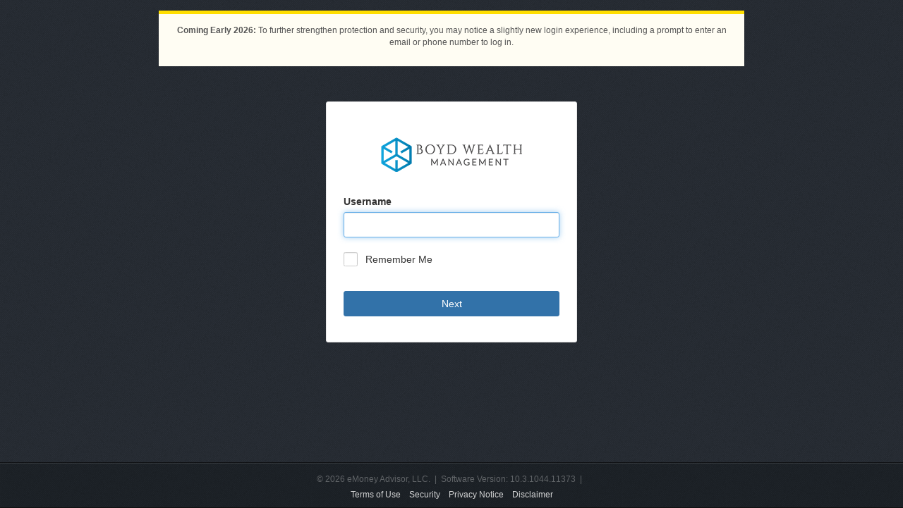

--- FILE ---
content_type: text/html; charset=utf-8
request_url: https://wealth.emaplan.com/ema/SignIn?ema%2Fria%2Fboydwm
body_size: 4068
content:

<!DOCTYPE html>
<!--[if IE 7]><html lang="en-us" class="lt-ie10 lt-ie9 lt-ie8 no-js"><![endif]-->
<!--[if IE 8]><html lang="en-us" class="lt-ie10 lt-ie9 no-js"><![endif]-->
<!--[if IE 9]><html lang="en-us" class="lt-ie10 no-js"><![endif]-->
<!--[if gt IE 9]><!-->
<html lang="en-us" class="no-js">
<!--<![endif]-->
<head>
	<meta name="viewport" content="width=device-width, initial-scale=1.0, maximum-scale=1.0, user-scalable=no" />
	<meta http-equiv="content-type" content="text/html; charset=utf-8" />
	<title>Wealth Management System</title>
	
	
	<link rel="apple-touch-icon" sizes="200x200" href="/ema/resources/ema/ria/boydwm/Files/Images/Mobile/TouchIcon.png?v=363867710" />
	<link rel="SHORTCUT ICON" href="https://wealth.emaplan.com/ema/partner/default/IEFavoriteIcon.ico?v=103104411373" />
	<link rel="stylesheet" type="text/css" href="https://emacontent.com/bootstrap/8.4.0/css/ema.min.css">
<link href="/ema/wwwroot/css/Areas-SignIn-Content.css?v=56b525091c" type="text/css" rel="stylesheet"/>

	
	<script src="/ema/wwwroot/scripts/global-error-logger.js?v=c09ec6df68" type="text/javascript"></script>


                              <script>!function(e){var n="https://s.go-mpulse.net/boomerang/";if("True"=="True")e.BOOMR_config=e.BOOMR_config||{},e.BOOMR_config.PageParams=e.BOOMR_config.PageParams||{},e.BOOMR_config.PageParams.pci=!0,n="https://s2.go-mpulse.net/boomerang/";if(window.BOOMR_API_key="DASML-QSKNT-6X5KT-8N8KT-H5CMM",function(){function e(){if(!o){var e=document.createElement("script");e.id="boomr-scr-as",e.src=window.BOOMR.url,e.async=!0,i.parentNode.appendChild(e),o=!0}}function t(e){o=!0;var n,t,a,r,d=document,O=window;if(window.BOOMR.snippetMethod=e?"if":"i",t=function(e,n){var t=d.createElement("script");t.id=n||"boomr-if-as",t.src=window.BOOMR.url,BOOMR_lstart=(new Date).getTime(),e=e||d.body,e.appendChild(t)},!window.addEventListener&&window.attachEvent&&navigator.userAgent.match(/MSIE [67]\./))return window.BOOMR.snippetMethod="s",void t(i.parentNode,"boomr-async");a=document.createElement("IFRAME"),a.src="about:blank",a.title="",a.role="presentation",a.loading="eager",r=(a.frameElement||a).style,r.width=0,r.height=0,r.border=0,r.display="none",i.parentNode.appendChild(a);try{O=a.contentWindow,d=O.document.open()}catch(_){n=document.domain,a.src="javascript:var d=document.open();d.domain='"+n+"';void(0);",O=a.contentWindow,d=O.document.open()}if(n)d._boomrl=function(){this.domain=n,t()},d.write("<bo"+"dy onload='document._boomrl();'>");else if(O._boomrl=function(){t()},O.addEventListener)O.addEventListener("load",O._boomrl,!1);else if(O.attachEvent)O.attachEvent("onload",O._boomrl);d.close()}function a(e){window.BOOMR_onload=e&&e.timeStamp||(new Date).getTime()}if(!window.BOOMR||!window.BOOMR.version&&!window.BOOMR.snippetExecuted){window.BOOMR=window.BOOMR||{},window.BOOMR.snippetStart=(new Date).getTime(),window.BOOMR.snippetExecuted=!0,window.BOOMR.snippetVersion=12,window.BOOMR.url=n+"DASML-QSKNT-6X5KT-8N8KT-H5CMM";var i=document.currentScript||document.getElementsByTagName("script")[0],o=!1,r=document.createElement("link");if(r.relList&&"function"==typeof r.relList.supports&&r.relList.supports("preload")&&"as"in r)window.BOOMR.snippetMethod="p",r.href=window.BOOMR.url,r.rel="preload",r.as="script",r.addEventListener("load",e),r.addEventListener("error",function(){t(!0)}),setTimeout(function(){if(!o)t(!0)},3e3),BOOMR_lstart=(new Date).getTime(),i.parentNode.appendChild(r);else t(!1);if(window.addEventListener)window.addEventListener("load",a,!1);else if(window.attachEvent)window.attachEvent("onload",a)}}(),"".length>0)if(e&&"performance"in e&&e.performance&&"function"==typeof e.performance.setResourceTimingBufferSize)e.performance.setResourceTimingBufferSize();!function(){if(BOOMR=e.BOOMR||{},BOOMR.plugins=BOOMR.plugins||{},!BOOMR.plugins.AK){var n=""=="true"?1:0,t="",a="aoiwslqxbzo4o2lp23rq-f-276f02843-clientnsv4-s.akamaihd.net",i="false"=="true"?2:1,o={"ak.v":"39","ak.cp":"790100","ak.ai":parseInt("499516",10),"ak.ol":"0","ak.cr":10,"ak.ipv":4,"ak.proto":"h2","ak.rid":"59c657d6","ak.r":51663,"ak.a2":n,"ak.m":"a","ak.n":"essl","ak.bpcip":"3.145.105.0","ak.cport":59882,"ak.gh":"23.57.66.177","ak.quicv":"","ak.tlsv":"tls1.3","ak.0rtt":"","ak.0rtt.ed":"","ak.csrc":"-","ak.acc":"","ak.t":"1768937187","ak.ak":"hOBiQwZUYzCg5VSAfCLimQ==0rXq4p2LRTxkgFJh20FsiBJw5LcUAVcLcVutqfjEsrs73cjI9cDkINqYNFpjYZ66hVfNlpC7PPV3mL30LjL94YOG0+IyXzgCVEoZ1XuBwyVQ8zpTri2l+yB58xCL8KDL02U11nu2uo118VMWcgT0E7UrHW7gMAK8owY976E0mUQDxuUoCFFHHPqKxODkP3v+g7UN2Bj/hAFVylApY89Mc5xKp6/v+4onkbT3xQhdpIV3D8JLFeqlHRpYuCf5bS7wah14gmxHN8Jy+/9eZPsdl1u/KVPJuDG74r5OphTST5C85DPTgjaZmpgJcQuxbxn/OO5Jb2UlJWj5Q51v12FE4Q+V39kFeXLS0BrXr8NtvUhdaMkA2JPrU5Bf/rRfWUSjPOgJRJevocL8smruqeAPIrsFjaRta/dhh/7Y0uibUsA=","ak.pv":"21","ak.dpoabenc":"","ak.tf":i};if(""!==t)o["ak.ruds"]=t;var r={i:!1,av:function(n){var t="http.initiator";if(n&&(!n[t]||"spa_hard"===n[t]))o["ak.feo"]=void 0!==e.aFeoApplied?1:0,BOOMR.addVar(o)},rv:function(){var e=["ak.bpcip","ak.cport","ak.cr","ak.csrc","ak.gh","ak.ipv","ak.m","ak.n","ak.ol","ak.proto","ak.quicv","ak.tlsv","ak.0rtt","ak.0rtt.ed","ak.r","ak.acc","ak.t","ak.tf"];BOOMR.removeVar(e)}};BOOMR.plugins.AK={akVars:o,akDNSPreFetchDomain:a,init:function(){if(!r.i){var e=BOOMR.subscribe;e("before_beacon",r.av,null,null),e("onbeacon",r.rv,null,null),r.i=!0}return this},is_complete:function(){return!0}}}}()}(window);</script></head>
<body ontouchstart="">
<div class="section-container">
	
	<div class="section">
		<div class="section-inner">
			<div class="notification">
				<div class="small"><p style="margin-left:0; margin-right:0"><strong>Coming Early 2026:</strong> To further strengthen protection and security, you may notice a slightly new login experience, including a prompt to enter an email or phone number to log in.</p>
</div>
			</div>
		</div>
	</div>
<div id="username-only-page"
     class="section section-content">
	<div class="section-inner">
			<div class="spinner-modal center-block" id="modalSpinner" aria-labelledby="Checking your username">
				<div class="spinner-modal-content">
					<div style="position:relative; padding-top:80px">
						<div id="spinnerIcon" class="spin" aria-hidden='true'></div>
						<div id="checkingUsername">Checking your username...</div>
					</div>
				</div>
			</div>
		<div class="panel panel-default center-block" style="padding: 0px">
			<div class="panel-body">
                
<div class="logo">
    <img alt="Company Logo" src="/ema/resources/ema/ria/boydwm/Files/Images/Header/TopLeftLogo.gif?v=253451492579" />
</div>


                
				<form id="username-only-form" method="post">

					
<input class="BrowserFingerprint" id="BrowserFingerprint" name="BrowserFingerprint" type="hidden" value="" />

                    <input class="js-RsaDeviceFingerprint" id="RsaDeviceFingerprint" name="RsaDeviceFingerprint" type="hidden" value="" />
					﻿


<input id="ViewName" name="ViewName" type="hidden" value="Username" />



<label for="username" class="sign-in-label", title="Please enter your username">Username</label>
<div class="form-group ctrl ctrl-textbox has-feedback has-feedback-reverse"><input PlaceHolder="" Style="padding-left: 10px;" aria-label="username" autocapitalize="off" autocomplete="username" autocorrect="off" autofocus="autofocus" class="form-control" data-val="true" data-val-required="Enter your username." id="Username" maxlength="80" name="Username" spellcheck="false" type="text" value="" /><label class="ctrl-input-error" for="Username"><span class="field-validation-valid" data-valmsg-for="Username" data-valmsg-replace="true"></span></label></div>

<div class="checkbox-container">
	<input aria-label="Remember me" data-val="true" data-val-required="Field is required" id="RememberMe" name="RememberMe" type="checkbox" value="true" /><input name="RememberMe" type="hidden" value="false" />
	<label aria-label="Remember me" for="RememberMe">Remember Me</label>
</div>

<button class="btn btn-primary btn-block" data-loading-text="Next" data-pega-id="signin" id="next-submit" type="submit" onclick="SignOut('https://auth.wealth.emaplan.com/', 'ema', 'Username Page Signout')">Next</button>




				</form>
			</div>
		</div>
	</div>
</div>


<script type="text/javascript">
    if (window.ReactNativeWebView) {
        let error = document.querySelector('#authValidationSummary ul li')?.textContent || "No error message found";
        let messageBody = {
            msgAction: "postEmxUsernamePageErrorText",
            data: {
                "errorMessage": error
            }
        };
        let message = JSON.stringify(messageBody);
        window.ReactNativeWebView.postMessage(message);
    }
</script>
			<div id="mobile-partner-disclaimer" class="hidden">
											</div>
<div class="section section-footer hidden" id="signin-footer">
	<div class="section-inner">
		<div class="footer">
			<p>&copy; 2026 eMoney Advisor, LLC.&nbsp;&nbsp;|&nbsp;&nbsp;Software Version: 10.3.1044.11373&nbsp;&nbsp;|&nbsp;&nbsp;</p>
			<div>
					<a href="/ema/Legal/Terms?ema%2fria%2fboydwm">Terms of Use</a>
						&nbsp;&nbsp;
					<a href="/ema/Legal/Security?ema%2fria%2fboydwm">Security</a>
						&nbsp;&nbsp;
					<a href="/ema/Legal/Privacy?ema%2fria%2fboydwm">Privacy Notice</a>
						&nbsp;&nbsp;
					<a href="/ema/Legal/Disclaimer?ema%2fria%2fboydwm">Disclaimer</a>
			</div>
				<div>
																			</div>
		</div>
	</div>
</div></div>
<script src="https://emacontent.com/bundles/1.7.1/ema.js"></script>
<script src="/ema/wwwroot/scripts/scripts-utilities.js?v=be00e3e84a" type="text/javascript"></script>
<script src="/ema/wwwroot/scripts/Scripts-areas-SignOut.js?v=78ff73b1d2" type="text/javascript"></script>
<script src="https://emacontent.com/bundles/1.7.3/ema.validation.js"></script>
<script src="/ema/wwwroot/scripts/emx-eMoneyClient.js?v=ec2e995c30" type="text/javascript"></script>
<script src="/ema/wwwroot/scripts/Areas-SignIn-Scripts-rsa.js?v=321ccb6be5" type="text/javascript"></script>
<script src="/ema/wwwroot/scripts/Areas-SignIn-Scripts.js?v=7c1a46cf2c" type="text/javascript"></script>
<script type="text/javascript" nonce="6d94fb98-3077-474c-b84e-be621561b8dc"></script>

<script type="text/javascript">
    var firstTimeSpinner = true;
	function updateBrowserFingerprint() {
		var browserFingerprint = new Fingerprint(),
			$input = $('.BrowserFingerprint'),
			fingerprint = browserFingerprint.get($input.val());

		$input.val(fingerprint);
	};

	!function ($, encode_deviceprint) {
		function submitForm() {
			var $this = $(this),
				$form = $this.closest('form'),
				isValid = $form.valid(),
				$btn = $form.find('.btn-primary');

			if (!isValid) {
				event.preventDefault();
			} else {
				$btn.button('loading');
				if ($form.attr('id') === 'username-only-form' && firstTimeSpinner) {
					showLoadingSpinner(event);
				}
			}
		}

		$(function () {
			$('form').on('submit', function (e) {
				submitForm.call(this);
			});

			$('#js-helplink').on('click', function (e) {
				$(this).hide().next('.content').show();
			});

			$('.js-RsaDeviceFingerprint').val(encode_deviceprint());

            updateBrowserFingerprint();

			$('.js-onclick-submit').on('click', function (e) {
				$(e.target).parents('form').first().submit();
			});
		});

		function showLoadingSpinner(event) {
			firstTimeSpinner = false;
			var modal = document.getElementById("modalSpinner");
			var panelDefault = document.getElementsByClassName("panel-default");
			modal.style.display = "block";
			panelDefault[0].style.display = "none";
			const usernameLoadDelay = 1000;
			// Cancel the event
			event.preventDefault();
  
			$("#next-submit").disabled = true;
			setTimeout(
				spinnerCallback,
				usernameLoadDelay
			);
		}

		function spinnerCallback() {
			$('form').submit();
		}

	}(window.jQuery, window.encode_deviceprint);
</script>
<script>
	document.addEventListener('DOMContentLoaded', () => {
		if (!window.ReactNativeWebView) {
			document.getElementById('signin-footer')?.classList?.remove('hidden');
			document.querySelector('meta[name="viewport"]').setAttribute('content', 'width=device-width, initial-scale=1, viewport-fit=cover');
		} else {
			document.getElementById('mobile-partner-disclaimer')?.classList?.remove('hidden');
		}
	});
</script>


	<script>
		(function() {
			const isStandaloneMode = ('standalone' in window.navigator) && window.navigator.standalone;
			const secondFactorRedirectUrl = $.cookie('secondFactorRedirectUrl');

            if (isStandaloneMode && secondFactorRedirectUrl) {
                var escapedUrl = ema.utilities.sanitizer.sanitize(secondFactorRedirectUrl);
                window.location = escapedUrl;
			}
		})();
    </script>

<script type="text/javascript"  src="/JoIAQ/m/76/5Qyg/NaRFq3Xl/z97cXzQ0OzhXV4/XEcFAQ/FFt/FTCVYHzsB"></script></body>

</html>

--- FILE ---
content_type: application/javascript
request_url: https://wealth.emaplan.com/JoIAQ/m/76/5Qyg/NaRFq3Xl/z97cXzQ0OzhXV4/XEcFAQ/FFt/FTCVYHzsB
body_size: 171594
content:
(function(){if(typeof Array.prototype.entries!=='function'){Object.defineProperty(Array.prototype,'entries',{value:function(){var index=0;const array=this;return {next:function(){if(index<array.length){return {value:[index,array[index++]],done:false};}else{return {done:true};}},[Symbol.iterator]:function(){return this;}};},writable:true,configurable:true});}}());(function(){K2();b0B();Q0B();var HP;var Up=function(){return ["\x6c\x65\x6e\x67\x74\x68","\x41\x72\x72\x61\x79","\x63\x6f\x6e\x73\x74\x72\x75\x63\x74\x6f\x72","\x6e\x75\x6d\x62\x65\x72"];};var Vn=function(AJ){if(AJ===undefined||AJ==null){return 0;}var sn=AJ["toLowerCase"]()["replace"](/[^0-9]+/gi,'');return sn["length"];};var ml=function(Yn,bQ){return Yn&bQ;};var Z4=function Eb(ME,Ud){'use strict';var X0=Eb;switch(ME){case rK:{VE.push(Q4);try{var wd=VE.length;var zc=dL([]);var Kd=pJ;var AY=HP[zJ()[Ec(Qd)](hO,OL)][zJ()[Ec(WL)].apply(null,[OX,Tl])](HP[cQ()[YG(kb)](dL(dL(pJ)),OE,DV,Al)][SJ()[LZ(gf)](q8,Bp,XL)],cQ()[YG(gG)](ll,TQ,HR,Ol));if(AY){Kd++;dL(dL(AY[zJ()[Ec(EG)](Sl,nJ)]))&&Hc(AY[zJ()[Ec(EG)](Sl,nJ)][zJ()[Ec(CE)].call(null,Ff,CL)]()[SE()[lV(r4)].apply(null,[I4,Hp,XQ,dL(dL(pJ)),HL,Gc])](zJ()[Ec(pL)].call(null,V4,A4)),MV(A4))&&Kd++;}var IR=Kd[zJ()[Ec(CE)].apply(null,[Ff,CL])]();var gl;return VE.pop(),gl=IR,gl;}catch(cZ){VE.splice(Dc(wd,A4),Infinity,Q4);var hR;return hR=zJ()[Ec(TV)](cG,TV),VE.pop(),hR;}VE.pop();}break;case sK:{VE.push(EL);var ZY=zJ()[Ec(TV)](tb,TV);try{var tY=VE.length;var fd=dL(vU);ZY=HP[cQ()[YG(xc)](A0,OZ,lR,kG)][SJ()[LZ(gf)](rn,If,XL)][mn()[In(If)].call(null,WE,NY,Ad,vQ,CL,Vf)](cQ()[YG(np)](Vf,EG,EQ,x0))?cQ()[YG(EQ)].call(null,NJ,lG,LE,K0):SJ()[LZ(Qd)].call(null,kV,cE,SL);}catch(XV){VE.splice(Dc(tY,A4),Infinity,EL);ZY=nY(typeof zJ()[Ec(Zp)],SY([],[][[]]))?zJ()[Ec(Gc)](kJ,lY):zJ()[Ec(vY)].apply(null,[Wb,DL]);}var TJ;return VE.pop(),TJ=ZY,TJ;}break;case kH:{var p0=Ud[VI];var wn;VE.push(QE);return wn=HP[zJ()[Ec(Qd)](RE,OL)][zJ()[Ec(WL)].call(null,FZ,Tl)](HP[mn()[In(jQ)](vR,M4,Vf,Xl,HR,Bd)][Ql()[UL(RR)].call(null,TL,DV,HZ,Lc)],p0),VE.pop(),wn;}break;case zM:{VE.push(fb);if(dL(HP[zJ()[Ec(XL)].apply(null,[Kf,TZ])][SJ()[LZ(qJ)].apply(null,[sV,hJ,E4])])){var lL=nY(typeof HP[fl(typeof zJ()[Ec(Qd)],'undefined')?zJ()[Ec(XL)](Kf,TZ):zJ()[Ec(Gc)](XG,YE)][Ql()[UL(np)].call(null,N4,dL(dL(A4)),jG,Ad)],nY(typeof SJ()[LZ(hJ)],SY([],[][[]]))?SJ()[LZ(O0)].call(null,Cl,j0,FJ):SJ()[LZ(Hb)](MR,XQ,bY))?cQ()[YG(EQ)].apply(null,[RL,lG,dL(dL({})),vl]):cQ()[YG(vn)](LY,Jp,vQ,nc);var PV;return VE.pop(),PV=lL,PV;}var Mc;return Mc=fl(typeof zJ()[Ec(GE)],SY('',[][[]]))?zJ()[Ec(TV)](wp,TV):zJ()[Ec(Gc)](jG,EV),VE.pop(),Mc;}break;case NN:{VE.push(CZ);var dl=zJ()[Ec(TV)](H0,TV);try{var R0=VE.length;var R4=dL(vU);dl=fl(typeof HP[mn()[In(Xf)](WG,WL,E4,XJ,Sd,LE)],SJ()[LZ(Hb)].apply(null,[RQ,RR,bY]))?nY(typeof cQ()[YG(VV)],SY('',[][[]]))?cQ()[YG(j4)].apply(null,[pJ,UV,XQ,EY]):cQ()[YG(EQ)](TQ,lG,A4,Vb):SJ()[LZ(Qd)](bp,Hl,SL);}catch(Mn){VE.splice(Dc(R0,A4),Infinity,CZ);dl=zJ()[Ec(vY)](kd,DL);}var qb;return VE.pop(),qb=dl,qb;}break;case Ct:{VE.push(fE);var BY=Ql()[UL(Xl)](CG,M4,qp,dL([]));var cR=dL([]);try{var tf=VE.length;var cp=dL(dL(VI));var qc=pJ;try{var En=HP[SJ()[LZ(Tc)].apply(null,[Dd,xn,xn])][nY(typeof SJ()[LZ(NJ)],SY('',[][[]]))?SJ()[LZ(O0)](dV,Db,QZ):SJ()[LZ(gf)].apply(null,[dR,vQ,XL])][zJ()[Ec(CE)](LQ,CL)];HP[zJ()[Ec(Qd)].call(null,zb,OL)][zJ()[Ec(Hb)].call(null,xG,pn)](En)[zJ()[Ec(CE)](LQ,CL)]();}catch(RG){VE.splice(Dc(tf,A4),Infinity,fE);if(RG[fl(typeof mn()[In(vQ)],SY(Ql()[UL(A4)].call(null,VL,rJ,n2,EQ),[][[]]))?mn()[In(TZ)].call(null,nf,W4,Wc,If,XJ,dL({})):mn()[In(GE)](DV,Gb,ll,Jc,Ml,cE)]&&nY(typeof RG[mn()[In(TZ)](nf,W4,Zp,If,TV,Vc)],Ql()[UL(XL)](Xf,I0,JG,dL(dL(A4))))){RG[mn()[In(TZ)].call(null,nf,W4,j0,If,dL([]),wb)][zJ()[Ec(hJ)].call(null,w0,Bb)](SJ()[LZ(Wn)](T4,If,PZ))[SE()[lV(O0)](Xp,Jb,M4,dL({}),dL(dL(A4)),Gc)](function(SZ){VE.push(Ep);if(SZ[nY(typeof mn()[In(Hl)],SY([],[][[]]))?mn()[In(GE)](El,AE,hL,fQ,dL(A4),pJ):mn()[In(gn)](zY,XG,fb,XL,gn,CE)](SJ()[LZ(gY)].apply(null,[AZ,Jz,TL]))){cR=dL(dL([]));}if(SZ[mn()[In(gn)].call(null,zY,XG,FJ,XL,VF,j4)](zJ()[Ec(pA)](Wd,OE))){qc++;}VE.pop();});}}BY=nY(qc,gf)||cR?fl(typeof cQ()[YG(vn)],'undefined')?cQ()[YG(EQ)](Hl,lG,jQ,m0):cQ()[YG(j4)].call(null,Ad,Yq,dL({}),rj):nY(typeof SJ()[LZ(kb)],SY('',[][[]]))?SJ()[LZ(O0)].apply(null,[Pk,X6,T3]):SJ()[LZ(Qd)](QQ,dL(dL(A4)),SL);}catch(G6){VE.splice(Dc(tf,A4),Infinity,fE);BY=zJ()[Ec(vY)].call(null,PE,DL);}var CT;return VE.pop(),CT=BY,CT;}break;case L8:{VE.push(X6);var G3=zJ()[Ec(TV)].apply(null,[WB,TV]);try{var KA=VE.length;var Z6=dL(dL(VI));if(HP[mn()[In(jQ)](rg,M4,VF,Xl,dL(dL({})),PZ)][SJ()[LZ(t6)].call(null,mT,Ml,rF)]&&HP[nY(typeof mn()[In(Hg)],SY(Ql()[UL(A4)](VL,dL(dL({})),ng,LE),[][[]]))?mn()[In(GE)](BW,wk,pJ,Jx,PZ,Gz):mn()[In(jQ)](rg,M4,TV,Xl,jk,Zk)][SJ()[LZ(t6)].apply(null,[mT,dL(dL(A4)),rF])][pJ]){var fA=nY(HP[mn()[In(jQ)](rg,M4,M4,Xl,vY,dL({}))][SJ()[LZ(t6)].call(null,mT,Aw,rF)][SJ()[LZ(C3)].call(null,mE,Qd,Wc)](nw[Hl]),HP[mn()[In(jQ)](rg,M4,Vf,Xl,dL(dL({})),Wc)][SJ()[LZ(t6)](mT,OL,rF)][nw[gf]]);var vg=fA?cQ()[YG(EQ)](Lc,lG,wb,Oz):SJ()[LZ(Qd)].apply(null,[mz,dL(dL({})),SL]);var x7;return VE.pop(),x7=vg,x7;}else{var pg;return VE.pop(),pg=G3,pg;}}catch(Ag){VE.splice(Dc(KA,A4),Infinity,X6);var mF;return VE.pop(),mF=G3,mF;}VE.pop();}break;case vU:{VE.push(pT);if(HP[fl(typeof zJ()[Ec(WL)],'undefined')?zJ()[Ec(XL)](cg,TZ):zJ()[Ec(Gc)].apply(null,[P1,sT])][SJ()[LZ(qA)](hF,VF,XQ)]){if(HP[fl(typeof zJ()[Ec(lG)],SY('',[][[]]))?zJ()[Ec(Qd)].call(null,Xm,OL):zJ()[Ec(Gc)](bg,Bk)][zJ()[Ec(WL)](nQ,Tl)](HP[zJ()[Ec(XL)].call(null,cg,TZ)][nY(typeof SJ()[LZ(GE)],SY([],[][[]]))?SJ()[LZ(O0)](mw,Zk,Yk):SJ()[LZ(qA)](hF,cE,XQ)][nY(typeof SJ()[LZ(vn)],SY('',[][[]]))?SJ()[LZ(O0)].call(null,qv,nW,kx):SJ()[LZ(gf)].call(null,qQ,pJ,XL)],cQ()[YG(nj)](dL(dL(pJ)),TZ,dL(dL(pJ)),nF))){var cT;return cT=cQ()[YG(EQ)].apply(null,[dL(A4),lG,CG,w0]),VE.pop(),cT;}var Fk;return Fk=cQ()[YG(vn)](kw,Jp,tm,l3),VE.pop(),Fk;}var F1;return F1=zJ()[Ec(TV)](d4,TV),VE.pop(),F1;}break;case gI:{var Q3;VE.push(RE);return Q3=dL(w7(SJ()[LZ(gf)].call(null,LL,dL(dL(A4)),XL),HP[zJ()[Ec(XL)](bF,TZ)][nY(typeof cQ()[YG(qA)],SY('',[][[]]))?cQ()[YG(j4)](dL(dL(pJ)),Dx,dL(pJ),KC):cQ()[YG(pL)].call(null,hL,SL,FJ,tT)][zJ()[Ec(Cg)](mf,R1)][cQ()[YG(OT)].apply(null,[RR,PZ,dL(dL(A4)),xH])])||w7(SJ()[LZ(gf)].call(null,LL,XQ,XL),HP[zJ()[Ec(XL)].apply(null,[bF,TZ])][cQ()[YG(pL)].call(null,cE,SL,Hb,tT)][zJ()[Ec(Cg)](mf,R1)][Ql()[UL(nJ)].apply(null,[qz,qv,FD,R7])])),VE.pop(),Q3;}break;case gt:{VE.push(gq);var Xg=w7(cQ()[YG(ck)].apply(null,[dL(dL(A4)),rg,BC,qj]),HP[zJ()[Ec(XL)].call(null,IF,TZ)])||Hc(HP[mn()[In(jQ)](EV,M4,vn,Xl,Ad,A4)][zJ()[Ec(qA)](MW,TL)],pJ)||Hc(HP[mn()[In(jQ)].call(null,EV,M4,HL,Xl,vn,XQ)][SE()[lV(cE)].call(null,Jc,HR,jk,pJ,VF,NJ)],pJ);var Sw=HP[zJ()[Ec(XL)].call(null,IF,TZ)][SJ()[LZ(V6)].call(null,ST,CE,vR)](Ql()[UL(ck)](r3,Jz,bj,M4))[Tv()[q7(hJ)](Iz,Jc,t6,Rk,Gc,jQ)];var V1=HP[zJ()[Ec(XL)](IF,TZ)][SJ()[LZ(V6)](ST,Vc,vR)](cQ()[YG(Cj)].apply(null,[dL(pJ),wb,dL(dL(A4)),k7]))[Tv()[q7(hJ)](Iz,Jc,Hl,pj,Gc,xn)];var Qm=HP[zJ()[Ec(XL)].call(null,IF,TZ)][SJ()[LZ(V6)].call(null,ST,If,vR)](zJ()[Ec(Nq)].call(null,ST,gn))[Tv()[q7(hJ)](Iz,Jc,If,CG,Gc,dL([]))];var sC;return sC=Ql()[UL(A4)].apply(null,[VL,Rk,rA,hJ])[zJ()[Ec(R1)](Sv,Tk)](Xg?cQ()[YG(EQ)](RR,lG,dL(dL({})),YZ):SJ()[LZ(Qd)].apply(null,[tR,Sd,SL]),cQ()[YG(B1)].apply(null,[pJ,H1,If,Wv]))[zJ()[Ec(R1)](Sv,Tk)](Sw?cQ()[YG(EQ)].apply(null,[gf,lG,dL(pJ),YZ]):SJ()[LZ(Qd)].apply(null,[tR,TL,SL]),cQ()[YG(B1)].call(null,jQ,H1,CE,Wv))[zJ()[Ec(R1)].call(null,Sv,Tk)](V1?cQ()[YG(EQ)].apply(null,[PZ,lG,Aw,YZ]):fl(typeof SJ()[LZ(gn)],SY('',[][[]]))?SJ()[LZ(Qd)].call(null,tR,Zk,SL):SJ()[LZ(O0)](A1,R7,Am),cQ()[YG(B1)](Rx,H1,D7,Wv))[fl(typeof zJ()[Ec(Nq)],'undefined')?zJ()[Ec(R1)](Sv,Tk):zJ()[Ec(Gc)](S7,K7)](Qm?nY(typeof cQ()[YG(nj)],'undefined')?cQ()[YG(j4)].call(null,BC,Fj,jQ,ZW):cQ()[YG(EQ)](VF,lG,D7,YZ):SJ()[LZ(Qd)](tR,HL,SL)),VE.pop(),sC;}break;case fU:{VE.push(I4);try{var I1=VE.length;var jm=dL({});var CA=pJ;var Eq=HP[zJ()[Ec(Qd)](hP,OL)][zJ()[Ec(WL)](Ld,Tl)](HP[fl(typeof zJ()[Ec(K3)],'undefined')?zJ()[Ec(EQ)].apply(null,[t3,rg]):zJ()[Ec(Gc)](jv,kz)],SJ()[LZ(VV)](L0,RL,b3));if(Eq){CA++;if(Eq[SJ()[LZ(Vc)].call(null,bJ,Sd,Ax)]){Eq=Eq[SJ()[LZ(Vc)].apply(null,[bJ,t6,Ax])];CA+=SY(cz(Eq[zJ()[Ec(pJ)](BE,X6)]&&nY(Eq[zJ()[Ec(pJ)](BE,X6)],A4),A4),cz(Eq[mn()[In(XL)](xv,Fx,TZ,gf,r7,HL)]&&nY(Eq[fl(typeof mn()[In(SL)],SY([],[][[]]))?mn()[In(XL)](xv,Fx,DV,gf,Ad,fb):mn()[In(GE)](bA,DC,Hg,Qg,lR,dL(pJ))],SJ()[LZ(VV)](L0,jQ,b3)),GE));}}var xq;return xq=CA[nY(typeof zJ()[Ec(Bd)],'undefined')?zJ()[Ec(Gc)](Lx,Uq):zJ()[Ec(CE)](nd,CL)](),VE.pop(),xq;}catch(CW){VE.splice(Dc(I1,A4),Infinity,I4);var E3;return E3=zJ()[Ec(TV)].apply(null,[jL,TV]),VE.pop(),E3;}VE.pop();}break;case Gt:{VE.push(gW);var Wk=zJ()[Ec(TV)](gP,TV);try{var kq=VE.length;var qx=dL({});Wk=fl(typeof HP[SE()[lV(Wc)](Ww,g1,rJ,FJ,Vf,Qd)],nY(typeof SJ()[LZ(VF)],SY([],[][[]]))?SJ()[LZ(O0)](sx,NJ,YA):SJ()[LZ(Hb)](UR,nW,bY))?cQ()[YG(EQ)](dL(dL({})),lG,TL,RZ):SJ()[LZ(Qd)].call(null,q4,Vf,SL);}catch(mj){VE.splice(Dc(kq,A4),Infinity,gW);Wk=fl(typeof zJ()[Ec(HR)],SY([],[][[]]))?zJ()[Ec(vY)](OX,DL):zJ()[Ec(Gc)].apply(null,[Pk,dA]);}var vq;return VE.pop(),vq=Wk,vq;}break;case rO:{VE.push(dC);try{var Nw=VE.length;var fW=dL({});var pq=new (HP[zJ()[Ec(XL)](Pb,TZ)][cQ()[YG(pL)](XL,SL,Wc,kV)][zJ()[Ec(Cg)].call(null,ZL,R1)][fl(typeof cQ()[YG(RR)],SY('',[][[]]))?cQ()[YG(OT)](Gc,PZ,Ml,vc):cQ()[YG(j4)](pJ,x1,ll,zF)])();var Mx=new (HP[zJ()[Ec(XL)](Pb,TZ)][cQ()[YG(pL)](Ml,SL,kw,kV)][zJ()[Ec(Cg)](ZL,R1)][Ql()[UL(nJ)](qz,kw,Fc,E4)])();var hA;return VE.pop(),hA=dL(dL(VI)),hA;}catch(fj){VE.splice(Dc(Nw,A4),Infinity,dC);var wz;return wz=nY(fj[nY(typeof SJ()[LZ(Hg)],SY('',[][[]]))?SJ()[LZ(O0)](Bq,dL(pJ),vj):SJ()[LZ(If)].apply(null,[Tp,vQ,Qd])][mn()[In(XL)].apply(null,[Bz,Fx,j0,gf,M4,X6])],cQ()[YG(Hb)].call(null,dL({}),UW,dL(pJ),ZQ)),VE.pop(),wz;}VE.pop();}break;case lK:{VE.push(N3);var qw=function(p0){return Eb.apply(this,[kH,arguments]);};var m7=[SJ()[LZ(t6)](WI,HL,rF),zJ()[Ec(C3)](zE,Kq)];var Xz=m7[SJ()[LZ(gG)](PJ,LE,Bb)](function(EA){var Rq=qw(EA);VE.push(bY);if(dL(dL(Rq))&&dL(dL(Rq[zJ()[Ec(EG)](gw,nJ)]))&&dL(dL(Rq[zJ()[Ec(EG)](gw,nJ)][zJ()[Ec(CE)](nq,CL)]))){Rq=Rq[zJ()[Ec(EG)].call(null,gw,nJ)][zJ()[Ec(CE)].call(null,nq,CL)]();var zv=SY(nY(Rq[SE()[lV(r4)].call(null,Y3,Hp,GE,D7,dL(dL(pJ)),Gc)](cQ()[YG(px)].call(null,dL(dL(pJ)),Gz,dL([]),gx)),MV(pD[zJ()[Ec(LY)].apply(null,[cA,IT])]())),cz(HP[fl(typeof cQ()[YG(fb)],'undefined')?cQ()[YG(Vf)].call(null,Jz,gf,dL(dL(A4)),Kf):cQ()[YG(j4)](TL,Yg,Ad,DT)](Hc(Rq[fl(typeof SE()[lV(XJ)],'undefined')?SE()[lV(r4)].apply(null,[Y3,Hp,B1,dL(dL([])),dL(dL({})),Gc]):SE()[lV(Gc)](jj,ZT,DV,VV,nW,kg)](zJ()[Ec(Jz)].call(null,Jj,Gz)),MV(A4))),A4));var qq;return VE.pop(),qq=zv,qq;}else{var mg;return mg=zJ()[Ec(TV)](GV,TV),VE.pop(),mg;}VE.pop();});var xE;return xE=Xz[cQ()[YG(Vc)].call(null,Vf,ZW,RR,mx)](Ql()[UL(A4)].call(null,VL,r7,fZ,dL({}))),VE.pop(),xE;}break;}};var Iq=function(){return D3.apply(this,[E8,arguments]);};var SC=function D1(Xq,AF){var lv=D1;while(Xq!=LK){switch(Xq){case VP:{Xq-=V9;for(var Mg=pJ;Hj(Mg,cx.length);++Mg){zJ()[cx[Mg]]=dL(Dc(Mg,Gc))?function(){return f7.apply(this,[OD,arguments]);}:function(){var pk=cx[Mg];return function(cw,N6){var Qj=k3(cw,N6);zJ()[pk]=function(){return Qj;};return Qj;};}();}}break;case QD:{Xq-=jM;while(Hj(b7,gE.length)){var b6=kk(gE,b7);var Ig=kk(Kx.sU,d7++);Ak+=D1(rB,[ml(kA(TE(b6),TE(Ig)),kA(b6,Ig))]);b7++;}}break;case PU:{Xq=LK;if(Hj(bx,jE.length)){do{cQ()[jE[bx]]=dL(Dc(bx,j4))?function(){return f7.apply(this,[Kr,arguments]);}:function(){var Sg=jE[bx];return function(g3,gC,LW,hx){var Ck=qg.call(null,XQ,gC,Hl,hx);cQ()[Sg]=function(){return Ck;};return Ck;};}();++bx;}while(Hj(bx,jE.length));}}break;case qX:{Xq+=sB;return Ak;}break;case P:{Xq+=NX;var gT=AF[VI];var H7=AF[vU];var lg=AF[H8];var NF=AF[fU];var Ak=SY([],[]);var d7=M3(Dc(lg,VE[Dc(VE.length,A4)]),Vc);var gE=Bv[gT];var b7=pJ;}break;case UX:{for(var lF=pJ;Hj(lF,mW[Z3[pJ]]);++lF){SE()[mW[lF]]=dL(Dc(lF,Gc))?function(){dx=[];D1.call(this,VI,[mW]);return '';}:function(){var X3=mW[lF];var IA=SE()[X3];return function(Lw,hz,gg,hv,mq,U3){if(nY(arguments.length,pJ)){return IA;}var Rm=p7(RM,[Lw,hz,RL,kw,dL({}),U3]);SE()[X3]=function(){return Rm;};return Rm;};}();}Xq=LK;}break;case OU:{var jq=AF[VI];Kx=function(lx,Uj,VT,YF){return D1.apply(this,[P,arguments]);};return Vv(jq);}break;case qM:{return j3;}break;case r9:{Xq=qM;while(Hj(Rw,Gq.length)){var tk=kk(Gq,Rw);var f3=kk(k3.QK,Pw++);j3+=D1(rB,[ml(kA(TE(tk),TE(f3)),kA(tk,f3))]);Rw++;}}break;case vU:{Xq=VP;var cx=AF[VI];Lq(cx[pJ]);}break;case UN:{Xq=XS;if(Hj(n7,xw.length)){do{var G7=kk(xw,n7);var Ez=kk(Bg.WD,rx++);fT+=D1(rB,[ml(kA(TE(G7),TE(Ez)),kA(G7,Ez))]);n7++;}while(Hj(n7,xw.length));}}break;case fN:{var jE=AF[VI];Wz(jE[pJ]);var bx=pJ;Xq+=VO;}break;case XD:{Xq=LK;return [r7,MV(SL),Hb,MV(LE),GE,Hb,MV(Qd),EG,MV(Hb),MV(Zp),gn,MV(Gc),XL,MV(XL),Xl,EQ,MV(gn),Jz,If,MV(Vc),O0,MV(j4),O0,MV(Qd),MV(D7),j4,O0,Xl,MV(vQ),If,If,O0,Gc,MV(If),MV(XJ),MV(j4),Xl,LY,GE,MV(RR),D7,MV(gn),ll,MV(R7),VF,MV(j4),MV(GE),A4,XJ,MV(Gc),MV(If),Gc,MV(O0),Xl,XL,[pJ],EQ,MV(VF),RL,hJ,MV(cE),R1,EQ,MV(SL),If,MV(jk),UW,MV(EQ),If,EQ,MV(A4),SL,EQ,MV(Qd),MV(Qd),Xl,If,MV(t6),Zp,Vc,Xl,MV(O0),A4,EG,MV(EG),EG,A4,SL,MV(Hb),Xl,MV(A4),MV(XJ),If,[If],MV(R1),SL,MV(If),NJ,MV(XJ),MV(EQ),Hb,MV(Qd),SL,A4,MV(VF),Vc,XJ,MV(XL),MV(XJ),Hb,MV(Gc),Hb,MV(XL),pJ,XJ,pJ,If,[pJ],MV(Vc),Hg,MV(Gc),Xl,MV(If),MV(Hb),LY,pJ,MV(Qd),MV(A4),ll,EQ,MV(XL),MV(gn),Zp,MV(j0),pJ,XJ,EQ,MV(Gc),EQ,MV(GE),Gc,EQ,MV(VF),RL,EG,MV(If),Gc,If,MV(Xl),MV(Qd),Vc,[gf],MV(jk),Vc,MV(gf),SL,MV(gf),MV(Jz),TZ,MV(EG),A4,O0,MV(Gc),MV(A4),MV(SL),NJ,MV(gn),D7,MV(pj),Qd,pJ,DV,MV(Vf),SL,MV(SL),MV(j4),GE,[pJ],MV(A4),j4,GE,If,MV(j4),MV(GE),XL,MV(TZ),gn,EQ,MV(GE),MV(XL),LY,MV(GE),MV(Xl),MV(EQ),MV(NJ),Hg,MV(GE),Gc,MV(EG),Qd,GE,Qd,MV(pj),wb,MV(If),pJ,A4,Xl,pJ,jk,MV(SL),MV(j4),GE,[pJ],MV(Vc),pJ,gf,If,O0,MV(vQ),Xl,MV(O0),MV(Hl),Wc,MV(gf),GE,XJ,MV(A4),MV(gf),MV(Qd),Vc,MV(vQ),Xl,j4,MV(If),SL,LY,If,MV(O0),A4,Vc,MV(TZ),hJ,GE,pJ,GE,Gc,MV(Gc),EG,MV(Hb),Vc,[gf],SL,pJ,MV(O0),MV(GE),Gc,XJ,MV(GE),j4,MV(A4),gf,MV(vQ),MV(A4),MV(Qd),MV(j4),MV(rJ),LY,MV(Xl),pJ,MV(Wc),R1,Xl,j4,MV(Zk),DV,GE,If,GE,MV(GE),MV(j4),MV(Qd),Xl,MV(O0),A4,MV(A4),MV(Hb),wb,MV(Vc),Hb,GE,Vc,MV(gf),Qd,MV(DV),DV,MV(Qd),jk,MV(RL),EG,MV(lC),Db,LY,EG,A4,MV(O0),EQ,MV(A4),MV(TV),Sd,DV,Xl,MV(vQ),GE,If,pJ,pJ,O0,MV(RR),Sd,MV(Hb),j0,MV(Hb),MV(Vc),A4,MV(j4),Xl,MV(Qd),[If],MV(Vc),GE,j4,pJ,If,Qd,[gf],MV(EG),Qd,MV(EG),Qd,Xl,MV(RL),EG,j4,MV(vQ),j4,A4,MV(A4),LY,MV(Qd),Gc,pJ,MV(j4),MV(If),Qd,GE,MV(j4),If,MV(If),MV(XJ),XJ,MV(j4),Wc,j4,MV(Gc),MV(Vc),Vc,MV(gf),j4,A4,EG,ll,MV(GE),MV(Qd),MV(R1),RL,EG,MV(EG),EQ,MV(GE),EG,j4,If,MV(EG),Qd,pJ,EG,MV(Zk),Wc,MV(XJ),vQ,MV(j4),MV(hJ),nW,Qd,MV(Gz),r7,If,EQ,MV(LY),GE,Qd,MV(Xl),MV(gf),EG,GE,MV(LY),MV(OL),Sd,MV(XJ),GE,If,MV(O0),A4,Vc,MV(Vc),MV(A4),MV(Zp),MV(GE),gn,MV(XL),MV(Qd),j4,EG,Xl,MV(XJ),SL,MV(GE),MV(Qd),EG,MV(LY),A4];}break;case XI:{Xq=LK;return [[vQ,MV(Xl),EG,MV(Hb),EG],[],[],[],[MV(Qd),EQ,MV(A4)],[pJ,MV(Xl),EG]];}break;case lK:{Xq=LK;return [MV(A4),MV(j4),MV(EQ),RL,MV(gf),MV(If),MV(XL),MV(A4),If,MV(XL),MV(r4),[GE],vQ,MV(EQ),RL,MV(EQ),[GE],MV(jk),Hl,If,MV(Qd),EQ,MV(A4),MV(TZ),[If],XJ,pJ,MV(gf),MV(Db),MV(Qd),pJ,MV(SL),MV(j4),If,If,MV(CE),MV(GE),Qd,MV(Xl),SL,MV(Xl),MV(Qd),Vc,MV(LY),MV(UW),O0,A4,XL,A4,pJ,MV(A4),MV(GE),Hb,MV(Qd),EG,MV(Hb),MV(Hb),[Xl],MV(j4),XJ,MV(Hb),XJ,MV(XL),MV(Hl),ll,O0,MV(j4),MV(GE),MV(gf),XJ,MV(XL),pJ,EQ,j4,MV(gf),Gc,MV(XL),LY,MV(GE),LY,MV(E4),[O0],MV(Xl),MV(Gc),Vc,MV(A4),MV(LY),A4,MV(rJ),Zk,MV(Qd),EG,MV(Gc),vQ,MV(RL),EQ,MV(GE),vQ,MV(Vc),vQ,A4,Gc,XL,A4,MV(Qd),Xl,LY,MV(O0),MV(A4),MV(Qd),Xl,MV(j4),MV(EQ),XL,MV(A4),MV(Gc),MV(j4),j4,A4,XL,MV(Xl),GE,MV(EG),Hb,Qd,XL,MV(TZ),jQ,RL,GE,MV(SL),pJ,GE,vQ,pJ,pJ,RL,MV(vQ),Gc,MV(Gc),Xl,MV(If),XJ,MV(XL),MV(vQ),Hg,MV(Gc),Xl,MV(If),MV(Hb),LY,pJ,MV(Qd),MV(A4),MV(LY),EQ,MV(GE),MV(j4),O0,Xl,MV(j4),R1,EQ,MV(SL),If,MV(Wc),[If],MV(XL),XL,GE,j4,Gc,Gc,MV(Xl),pJ,A4,MV(Vc),Hb,GE,MV(Zp),nW,MV(Hb),GE,XL,MV(GE),If,MV(Gc),MV(A4),XL,MV(Gc),MV(EQ),MV(EQ),GE,vQ,MV(NJ),If,MV(Gc),EG,MV(Gc),MV(GE),MV(A4),GE,XL,MV(A4),MV(EQ),If,EQ,MV(LY),EG,MV(nW),[Xl],MV(Ml),gf,MV(gf),pJ,pJ,M6,MV(Zk),A4,O0,MV(Xl),MV(Qd),EG,MV(XJ),MV(ll),[O0],LY,pJ,MV(Wc),DV,If,A4,j4,MV(DV),LY,EG,A4,MV(O0),EQ,MV(A4),Xl,MV(gn),XL,VF,pJ,GE,MV(j4),MV(Qd),Hb,MV(SL),Hb,A4,Gc,MV(Gc),GE,MV(EQ),Vc,MV(LY),O0,MV(UW),[pJ],MV(CG),EG,Hl,Hb,MV(Qd),EG,MV(Hb),If,MV(j4),MV(GE),XL,MV(Hl),gn,GE,MV(UW),Hg,MV(GE),Gc,MV(EG),Qd,Gc,SL,MV(If),A4,Hb,MV(EG),If,MV(Xl),MV(OL),Wc,rJ,MV(A4),EQ,MV(LY),Xl,EQ,MV(hL),cE,wb,MV(GE),LY,Gc,MV(Xl),gf,MV(Qd),EQ,MV(A4),MV(TV),Zk,Hl,MV(Qd),Hb,MV(Xl),MV(Gc),Xl,MV(Gc),MV(gf),Hb,MV(nW),[pJ],MV(XJ),Vc,MV(Hb),If,MV(j4),vQ,pJ,MV(Qd)];}break;case rB:{Xq+=XB;var Ug=AF[VI];if(Kw(Ug,gr)){return HP[bq[GE]][bq[A4]](Ug);}else{Ug-=R;return HP[bq[GE]][bq[A4]][bq[pJ]](null,[SY(Om(Ug,O0),DK),SY(M3(Ug,T8),SI)]);}}break;case XS:{return fT;}break;case g2:{Xq+=fI;Tg=[[j0,gf,MV(XL),O0,EQ,MV(A4)],[],[wb,Hb,MV(EG),MV(EQ),GE],[],[],[RR,MV(Hb),Xl,EQ],[],[],[],[ll,MV(Xl),MV(Qd)],[E4,pJ,MV(GE)]];}break;case KH:{var Lv=AF[VI];var JC=AF[vU];var O6=AF[H8];var fT=SY([],[]);var rx=M3(Dc(Lv,VE[Dc(VE.length,A4)]),RL);Xq=UN;var xw=Vg[O6];var n7=pJ;}break;case rO:{var Tq=AF[VI];Bg=function(d1,Sq,j7){return D1.apply(this,[KH,arguments]);};return Ej(Tq);}break;case sB:{var X7=AF[VI];Xq+=XO;var D6=AF[vU];var j3=SY([],[]);var Pw=M3(Dc(X7,VE[Dc(VE.length,A4)]),SL);var Gq=NC[D6];var Rw=pJ;}break;case q9:{Xq=LK;var KT=AF[VI];k3=function(zW,HC){return D1.apply(this,[sB,arguments]);};return Lq(KT);}break;case VI:{var mW=AF[VI];Xq=UX;}break;}}};var Hj=function(X1,MT){return X1<MT;};var p7=function W7(bW,kC){var dj=W7;while(bW!=IS){switch(bW){case T2:{return SC(OU,[hq]);}break;case KK:{for(var dT=pJ;Hj(dT,Fv[zJ()[Ec(pJ)].call(null,v3,X6)]);dT=SY(dT,A4)){(function(){VE.push(vF);var L7=Fv[dT];var qW=Hj(dT,wW);var vx=qW?SJ()[LZ(A4)](Xm,dL([]),CL):SJ()[LZ(pJ)](Xp,g7,nj);var p6=qW?HP[fl(typeof cQ()[YG(j4)],SY([],[][[]]))?cQ()[YG(pJ)].call(null,B1,DV,dL(A4),RC):cQ()[YG(j4)](Vc,AE,B1,EW)]:HP[SJ()[LZ(GE)](BT,dL(dL({})),Tx)];var S1=SY(vx,L7);pD[S1]=function(){var Z7=p6(tF(L7));pD[S1]=function(){return Z7;};return Z7;};VE.pop();}());}bW=hr;}break;case Hr:{bW+=V9;while(Hc(Sk,pJ)){if(fl(B6[r6[GE]],HP[r6[A4]])&&pv(B6,rC[r6[pJ]])){if(Nv(rC,JF)){B3+=SC(rB,[Hm]);}return B3;}if(nY(B6[r6[GE]],HP[r6[A4]])){var Aq=Tg[rC[B6[pJ]][pJ]];var jF=W7.call(null,Kr,[B6[A4],SY(Hm,VE[Dc(VE.length,A4)]),Aq,CE,Sk,dL([])]);B3+=jF;B6=B6[pJ];Sk-=f7(EK,[jF]);}else if(nY(rC[B6][r6[GE]],HP[r6[A4]])){var Aq=Tg[rC[B6][pJ]];var jF=W7.apply(null,[Kr,[pJ,SY(Hm,VE[Dc(VE.length,A4)]),Aq,dL(dL(A4)),Sk,dL(pJ)]]);B3+=jF;Sk-=f7(EK,[jF]);}else{B3+=SC(rB,[Hm]);Hm+=rC[B6];--Sk;};++B6;}}break;case L9:{bW=IS;for(var OA=pJ;Hj(OA,dw[tv[pJ]]);++OA){mn()[dw[OA]]=dL(Dc(OA,GE))?function(){mv=[];W7.call(this,LO,[dw]);return '';}:function(){var Vj=dw[OA];var RA=mn()[Vj];return function(Mz,Uk,Dk,KW,Pm,pC){if(nY(arguments.length,pJ)){return RA;}var AW=D3(E8,[Mz,Uk,Bd,KW,Gc,xn]);mn()[Vj]=function(){return AW;};return AW;};}();}}break;case A2:{return SC(rO,[Ox]);}break;case nK:{if(Hj(r1,MC[r6[pJ]])){do{Tv()[MC[r1]]=dL(Dc(r1,vQ))?function(){JF=[];W7.call(this,fP,[MC]);return '';}:function(){var Pj=MC[r1];var n3=Tv()[Pj];return function(AA,dq,ZA,Ym,xg,Dv){if(nY(arguments.length,pJ)){return n3;}var Q6=W7(Kr,[AA,dq,r4,Xl,xg,HL]);Tv()[Pj]=function(){return Q6;};return Q6;};}();++r1;}while(Hj(r1,MC[r6[pJ]]));}bW=IS;}break;case lB:{bW=IS;return P6;}break;case fP:{var MC=kC[VI];var r1=pJ;bW+=nI;}break;case tU:{return Zv;}break;case dS:{bW+=Gr;var wm=x3?HP[SJ()[LZ(GE)].apply(null,[TO,Ml,Tx])]:HP[cQ()[YG(pJ)](Hl,DV,Hb,WB)];for(var sA=pJ;Hj(sA,Y7[zJ()[Ec(pJ)](KN,X6)]);sA=SY(sA,A4)){vA[cQ()[YG(GE)].apply(null,[fb,Sj,EG,nx])](wm(Wq(Y7[sA])));}var UT;return VE.pop(),UT=vA,UT;}break;case ZS:{bW+=qO;while(Hj(Pg,fx.length)){var TA=kk(fx,Pg);var Fq=kk(qg.NM,nz++);P6+=SC(rB,[ml(kA(TE(TA),TE(Fq)),kA(TA,Fq))]);Pg++;}}break;case LS:{bW-=QM;Hm=Dc(Xx,VE[Dc(VE.length,A4)]);}break;case rK:{return [MV(LY),EQ,MV(GE),MV(EG),pJ,pJ,XQ,MV(R7),MV(EG),A4,XJ,MV(EG),vQ,MV(Qd),Xl,MV(j4),MV(gf),Xl,EQ,MV(DV),nW,Xl,MV(Xl),[j4],MV(lC),Bd,O0,MV(lR),TL,Qd,EQ,MV(EG),MV(gf),j4,j0,MV(qv),lC,j4,MV(Gc),pJ,MV(If),If,MV(Gc),XJ,gf,MV(gf),MV(EG),vQ,MV(gf),MV(j4),O0,MV(Hb),MV(A4),MV(j0),wb,gf,[A4],If,j4,pJ,MV(Gc),GE,MV(EQ),Qd,MV(BC),t6,MV(GE),Vc,MV(Hb),If,MV(Vf),TL,Vc,pJ,MV(LY),XL,j4,gf,pJ,wb,SL,EQ,MV(Qd),MV(Qd),MV(jQ),HL,MV(LY),[j4],XL,MV(XJ),XL,j4,MV(EG),j0,MV(EG),MV(GE),MV(EQ),Vc,MV(If),j4,wb,If,MV(Qd),MV(j4),j4,MV(EQ),MV(GE),[pJ],Zk,pJ,MV(j4),j4,MV(lC),OL,Vc,MV(gf),MV(GE),MV(Hb),GE,Hb,MV(Qd),If,MV(Gc),MV(Gz),tm,MV(EG),gf,LY,MV(GE),MV(NJ),MV(GE),[pJ],MV(TV),Cw,MV(EQ),RL,MV(EQ),MV(OL),MV(gn),D7,MV(gn),Vc,MV(gf),Qd,MV(DV),DV,MV(Qd),jk,MV(RL),EG,MV(bz),BC,MV(Gc),MV(M6),MV(Xl),gn,MV(j0),MV(SL),rJ,r4,EG,MV(Hb),MV(Hl),rJ,MV(A4),pJ,MV(Xl),MV(GE),Hb,MV(Gz),jk,TZ,MV(EG),[Vc],MV(A4),MV(M6),[vQ],DV,ll,MV(TV),XL,Qd,MV(A4),MV(If),X6,Gc,Qd,MV(Cw),LE,SL,MV(If),MV(vQ),MV(CE),MV(Gc),B1,MV(If),XL,j4,MV(Gc),MV(A4),MV(Xf),MV(jQ),PZ,RL,MV(j4),MV(OL),lR,A4,MV(GE),MV(Xl),If,MV(Gc),MV(Gz),hL,MV(If),MV(tm),Ml,j4,MV(OL),OL,Xl,MV(Qd),XJ,MV(Qd),A4,MV(A4),MV(M6),t6,XJ,MV(A4),EQ,MV(Vc),XL,If,If,MV(lR),t6,If,MV(Gc),Hb,MV(Hb),GE,Hb,MV(LY),EG,A4,MV(lR),tm,EQ,MV(A4),MV(A4),MV(O0),MV(If),A4,MV(OL),tm,MV(Xl),MV(B1),hL,MV(XJ),MV(j4),MV(OL),rJ,j0,Vc,MV(Qd),If,MV(A0),MV(Hb),lC,MV(Hb),EG,MV(Gc),MV(GE),MV(I0),GE,EG,MV(Hb),Xl,O0,MV(UW),nW,j4,MV(GE),A4,MV(LY),MV(A4),MV(GE),LY,MV(Gz),PZ,O0,MV(GE),MV(If),MV(Gc),SL,MV(cE),R7,MV(Xl),MV(nW),[XL],A4,MV(Vc),GE,XL,If,If,Qd,MV(NJ),If,If,O0,XJ,MV(A4),MV(XL),j4,Xl,MV(If),MV(r4),Hb,SL,pJ,gf,MV(XL),j4,MV(vQ),MV(A4),gf,A4,MV(Vc),Qd,MV(TZ),rJ,MV(Qd),A4,MV(If),MV(Hb),LY,SL,EG,gf,[EG],MV(vQ),jk,j4,MV(Gc),MV(EQ),EG,MV(Zp),Vc,GE,GE,O0,A4,MV(GE),MV(Hb),[pJ],GE,EQ,MV(GE),MV(vQ),MV(jk),Hl,Gc,MV(Hb),MV(wb),r4,Vc,MV(Vc),pj,EQ,MV(Qd),MV(Qd),MV(jQ),HL,MV(LY),[j4],pJ,EQ,vQ,MV(VF),Hl,MV(Qd),Hb,MV(Xl),MV(Gc),O0,MV(ll),Vc,MV(Vc),gf,XL,MV(Xl),Gc,MV(XL),MV(Qd),j4,EG,MV(D7),rJ,EQ,MV(Gc),EQ,MV(EG),XJ,MV(XL),GE,MV(gf),EQ,j4,MV(EG),O0,MV(O0),MV(Gc),Gc,j4,MV(j4),Qd,If,MV(Hg),If,MV(Gc),EG,MV(Gc),MV(GE),j4,pJ,A4,Hb,MV(O0),MV(gn),XL,gn,TZ,EQ,MV(LY),EG,MV(Qd),EG,MV(Gc),vQ,MV(RL),EQ,MV(GE),If,MV(Qd),Xl,Xl,MV(Hb),A4,vQ,EG,pJ,MV(j4),j4,j4,pJ,MV(UW),[SL],MV(R7),r4,O0,A4,MV(LY),Xl,MV(Xl),EG,Xl,MV(j4),MV(EQ),XL,Xl,Gc,MV(XL),MV(XL),EG,MV(Hb),[Vc],MV(EG),Qd,XJ,MV(A4),EQ,MV(Qd),If,Gc,MV(NJ),A4,A4,j4,If,MV(Xl),MV(j0),[XL],RR,MV(Qd),vQ,MV(XL),MV(XL),Xl,EQ,MV(A4),A4,jQ,MV(vY),pJ,Zp,MV(CL),MV(If),MV(jQ),R1,pJ,MV(Qd),EG,MV(D7),nW,SL,MV(vQ),pJ,jk,MV(SL),MV(j4),GE,vQ,MV(Xl),EG,MV(Hb),EG,MV(Vc),RL,[XJ],MV(j0),Gc,XL,LY,pJ,MV(gf),MV(j4),MV(EQ),MV(GE),[pJ],MV(XQ),LE,MV(Xl),j0,MV(j0),SL,[XJ],wb,Hb,[EG],MV(Hg),Wc,MV(Xl),MV(gf),Xl,EQ,MV(Vc),[pJ],MV(TZ),[SL],MV(Qd),MV(A4),A4,Qd,MV(GE),MV(rJ),PZ,MV(A4),MV(If),MV(GE),MV(XJ),[pJ],MV(HL),rJ,MV(A4),EQ,MV(GE),MV(j4),MV(j4),pJ,MV(Gc),EG,A4,Hb,[EG],O0,j4,MV(Xl),MV(gf),Xl,EQ,MV(Vc),[pJ],j0,MV(Gc),Hb,MV(EG),MV(j0),UW,MV(EQ),If,EQ,MV(hL),Hl,Sd,MV(j4),XL,MV(gf),MV(vQ),EG,MV(lC),[vQ],r7,If,O0,MV(Sd),nW,LY,gf,A4,MV(j4),MV(EG),MV(SL),Hl,MV(If),pJ,MV(A4),j4,GE,MV(LY),MV(A4),MV(Hb),Hg,MV(GE),Gc,MV(EG),Qd];}break;case qt:{var Zv=SY([],[]);bW+=DI;n6=Dc(zA,VE[Dc(VE.length,A4)]);}break;case LB:{bW=tU;while(Hc(Yx,pJ)){if(fl(Oq[Z3[GE]],HP[Z3[A4]])&&pv(Oq,HT[Z3[pJ]])){if(Nv(HT,dx)){Zv+=SC(rB,[n6]);}return Zv;}if(nY(Oq[Z3[GE]],HP[Z3[A4]])){var XT=rq[HT[Oq[pJ]][pJ]];var ZF=W7(RM,[SY(n6,VE[Dc(VE.length,A4)]),Oq[A4],XT,X6,dL(A4),Yx]);Zv+=ZF;Oq=Oq[pJ];Yx-=f7(fN,[ZF]);}else if(nY(HT[Oq][Z3[GE]],HP[Z3[A4]])){var XT=rq[HT[Oq][pJ]];var ZF=W7.apply(null,[RM,[SY(n6,VE[Dc(VE.length,A4)]),pJ,XT,BC,XL,Yx]]);Zv+=ZF;Yx-=f7(fN,[ZF]);}else{Zv+=SC(rB,[n6]);n6+=HT[Oq];--Yx;};++Oq;}}break;case hr:{bW+=QP;VE.pop();}break;case vO:{bW=T2;if(pv(rm,pJ)){do{var QF=M3(Dc(SY(rm,J6),VE[Dc(VE.length,A4)]),zq.length);var vC=kk(P7,rm);var Av=kk(zq,QF);hq+=SC(rB,[ml(kA(TE(vC),TE(Av)),kA(vC,Av))]);rm--;}while(pv(rm,pJ));}}break;case nO:{bW=IS;return B3;}break;case q9:{bW=vO;var zq=Bv[Qd];var hq=SY([],[]);var P7=Bv[JA];var rm=Dc(P7.length,A4);}break;case vN:{bW=IS;for(var U1=pJ;Hj(U1,t7.length);++U1){SJ()[t7[U1]]=dL(Dc(U1,O0))?function(){return f7.apply(this,[dI,arguments]);}:function(){var bk=t7[U1];return function(bw,Tz,K1){var Wg=Bg(bw,dL(dL(pJ)),K1);SJ()[bk]=function(){return Wg;};return Wg;};}();}}break;case IB:{bW+=II;for(var Jw=pJ;Hj(Jw,bC.length);++Jw){Ql()[bC[Jw]]=dL(Dc(Jw,XJ))?function(){return f7.apply(this,[kH,arguments]);}:function(){var QA=bC[Jw];return function(rT,HF,Cm,zk){var xz=Kx(rT,PZ,Cm,R1);Ql()[QA]=function(){return xz;};return xz;};}();}}break;case zX:{return [[Vc,MV(Qd),EQ,MV(A4)],[MV(Qd),EQ,MV(A4)],[],[EG,MV(Hb),Vc,MV(If),j4],[],[],[],[],[Hl,MV(j4),A4,MV(Qd),EG,GE,If],[],[],[],[MV(NJ),LY,MV(Xl),Gc,gf],[MV(EG),MV(EQ),GE],[Sd,DV,Xl,MV(vQ),MV(CE)],[],[],[],[RR,MV(Hb),Xl,EQ],[A4,O0,MV(Gc)]];}break;case zB:{for(var zg=Dc(Iv.length,A4);pv(zg,pJ);zg--){var jg=M3(Dc(SY(zg,nT),VE[Dc(VE.length,A4)]),zx.length);var Qq=kk(Iv,zg);var fz=kk(zx,jg);Ox+=SC(rB,[ml(kA(TE(Qq),TE(fz)),kA(Qq,fz))]);}bW-=CO;}break;case RM:{var zA=kC[VI];var Oq=kC[vU];var HT=kC[H8];var Hx=kC[fU];bW+=V2;var Hk=kC[m2];var Yx=kC[MI];if(nY(typeof HT,Z3[j4])){HT=dx;}}break;case Kr:{var B6=kC[VI];var Xx=kC[vU];var rC=kC[H8];var WT=kC[fU];var Sk=kC[m2];var Jk=kC[MI];bW+=Rt;if(nY(typeof rC,r6[j4])){rC=JF;}var B3=SY([],[]);}break;case Gt:{var nT=kC[VI];var Fg=kC[vU];var vk=kC[H8];var zx=Vg[Zw];bW+=nO;var Ox=SY([],[]);var Iv=Vg[vk];}break;case lK:{var Fv=kC[VI];var wW=kC[vU];var tF=D3(VS,[]);bW+=WU;VE.push(EY);}break;case LO:{bW+=cS;var dw=kC[VI];}break;case fI:{var Sm=kC[VI];var vm=kC[vU];var xj=kC[H8];var Y1=kC[fU];var P6=SY([],[]);var nz=M3(Dc(Y1,VE[Dc(VE.length,A4)]),j0);var fx=M7[vm];var Pg=pJ;bW=ZS;}break;case dI:{bW+=tO;var Rg=kC[VI];qg=function(Hw,s7,fk,Cx){return W7.apply(this,[fI,arguments]);};return Wz(Rg);}break;case vU:{var bC=kC[VI];bW+=hS;Vv(bC[pJ]);}break;case mH:{var Y7=kC[VI];var x3=kC[vU];bW=dS;VE.push(Gj);var vA=[];var Wq=D3(VS,[]);}break;case gI:{var t7=kC[VI];bW+=ZI;Ej(t7[pJ]);}break;case E8:{var JA=kC[VI];var Zg=kC[vU];bW-=H8;var J6=kC[H8];var XA=kC[fU];}break;}}};var lm=function(wj){return void wj;};var QC=function(){return HP["Math"]["floor"](HP["Math"]["random"]()*100000+10000);};var U6=function(){VE=(pD.sjs_se_global_subkey?pD.sjs_se_global_subkey.push(tC):pD.sjs_se_global_subkey=[tC])&&pD.sjs_se_global_subkey;};var M3=function(Em,Hv){return Em%Hv;};var vW=function rW(wT,Hq){'use strict';var SW=rW;switch(wT){case Ur:{var qE=Hq[VI];var Mk=Hq[vU];var I6;VE.push(Eg);return I6=SY(HP[SJ()[LZ(EG)](AZ,dL(dL(pJ)),A4)][fl(typeof cQ()[YG(LE)],'undefined')?cQ()[YG(Bp)].call(null,TQ,ck,r7,GA):cQ()[YG(j4)](Rx,Bp,Xl,x0)](XC(HP[nY(typeof SJ()[LZ(gf)],SY([],[][[]]))?SJ()[LZ(O0)](VA,TL,xT):SJ()[LZ(EG)](AZ,dL(dL(A4)),A4)][cQ()[YG(CE)].call(null,OL,IW,Wc,ZQ)](),SY(Dc(Mk,qE),nw[j4]))),qE),VE.pop(),I6;}break;case kH:{var l7=Hq[VI];VE.push(Yv);var qF=new (HP[Ql()[UL(XQ)](Ad,B1,B7,fb)])();var Tj=qF[zJ()[Ec(A0)](Ex,Jp)](l7);var xk=Ql()[UL(A4)].call(null,VL,r7,GT,XQ);Tj[nY(typeof SE()[lV(RL)],SY(Ql()[UL(A4)](VL,j0,GT,dL(dL([]))),[][[]]))?SE()[lV(Gc)](zm,EW,hL,Gz,D7,OZ):SE()[lV(O0)].call(null,kW,Jb,ll,t6,dL({}),Gc)](function(Wx){VE.push(lq);xk+=HP[cQ()[YG(Qd)](Rk,qk,vQ,nC)][SJ()[LZ(hJ)](hw,SL,Gm)](Wx);VE.pop();});var ET;return ET=HP[Ql()[UL(EG)](lR,B1,v7,dL([]))](xk),VE.pop(),ET;}break;case zM:{var d6;VE.push(cA);return d6=new (HP[SJ()[LZ(fb)](hT,I0,S6)])()[zJ()[Ec(XQ)](F4,pw)](),VE.pop(),d6;}break;case VI:{VE.push(bF);var Lm=[SJ()[LZ(TL)].call(null,Qn,dL(dL(pJ)),Db),cQ()[YG(A0)].call(null,EG,HR,GE,z4),Ql()[UL(Ml)].apply(null,[Zz,dL(pJ),p4,LE]),nY(typeof cQ()[YG(TL)],SY('',[][[]]))?cQ()[YG(j4)](SL,mA,dL(pJ),hW):cQ()[YG(fb)](Bd,Bx,Db,vc),zJ()[Ec(t6)](cv,XJ),mn()[In(R1)].call(null,Ap,fv,Rx,jQ,B1,kw),fl(typeof zJ()[Ec(Xf)],'undefined')?zJ()[Ec(M6)](V0,FJ):zJ()[Ec(Gc)].call(null,Pz,Xm),Ql()[UL(t6)].apply(null,[M6,jQ,c0,Rk]),cQ()[YG(XQ)](M6,N4,X6,rV),SJ()[LZ(Ml)](nQ,t6,Rk),SE()[lV(RL)].apply(null,[Jn,Qv,Xl,If,Vf,Hg]),zJ()[Ec(OL)].apply(null,[LJ,Cj]),SE()[lV(j0)](hO,EY,jQ,lR,vQ,vY),mn()[In(DV)](hO,IW,hL,Db,jQ,fb),zJ()[Ec(B1)](xJ,Bd),zJ()[Ec(Gz)](PQ,pA),cQ()[YG(CG)].call(null,BC,Tl,XQ,Vp),nY(typeof Ql()[UL(pj)],SY('',[][[]]))?Ql()[UL(XJ)].call(null,kF,wb,Vc,dL(pJ)):Ql()[UL(M6)](nJ,Qd,cb,EQ),fl(typeof zJ()[Ec(Wc)],'undefined')?zJ()[Ec(Vf)](F0,Ok):zJ()[Ec(Gc)](lz,tq),Tv()[q7(Qd)](Sx,Jn,Gz,fb,Hl,dL(A4)),zJ()[Ec(Bd)](DG,Gm),cQ()[YG(TL)].apply(null,[Zp,kw,XQ,ln]),cQ()[YG(Ml)](dL(pJ),Tc,dL(dL([])),Ab),Ql()[UL(OL)](jQ,dL(dL([])),tV,R7),cQ()[YG(t6)](Rx,YT,wb,sQ),cQ()[YG(M6)](Vc,BF,XQ,SV),fl(typeof cQ()[YG(XJ)],'undefined')?cQ()[YG(OL)].call(null,Tx,Aw,E4,nG):cQ()[YG(j4)](lC,lR,A4,nk)];if(Nv(typeof HP[mn()[In(jQ)](wp,M4,DV,Xl,Lc,Lc)][SJ()[LZ(t6)](MG,dL(pJ),rF)],SJ()[LZ(Hb)].call(null,fV,CL,bY))){var PW;return VE.pop(),PW=null,PW;}var p1=Lm[zJ()[Ec(pJ)].apply(null,[IG,X6])];var DA=Ql()[UL(A4)].call(null,VL,Jz,SG,jQ);for(var wg=pJ;Hj(wg,p1);wg++){var SF=Lm[wg];if(fl(HP[mn()[In(jQ)](wp,M4,Ml,Xl,fb,VV)][SJ()[LZ(t6)].apply(null,[MG,LE,rF])][SF],undefined)){DA=Ql()[UL(A4)](VL,Ml,SG,dL({}))[zJ()[Ec(R1)].call(null,dZ,Tk)](DA,cQ()[YG(B1)].apply(null,[jQ,H1,jk,Od]))[zJ()[Ec(R1)](dZ,Tk)](wg);}}var Vx;return VE.pop(),Vx=DA,Vx;}break;case vU:{var FW;VE.push(ZC);return FW=nY(typeof HP[zJ()[Ec(XL)](On,TZ)][Ql()[UL(B1)].call(null,DL,g7,nE,dL({}))],zJ()[Ec(Vc)](kL,H1))||nY(typeof HP[zJ()[Ec(XL)].call(null,On,TZ)][Ql()[UL(Gz)](Vf,cE,L4,B1)],zJ()[Ec(Vc)](kL,H1))||nY(typeof HP[zJ()[Ec(XL)](On,TZ)][SJ()[LZ(M6)].call(null,Kb,I0,j4)],nY(typeof zJ()[Ec(HR)],'undefined')?zJ()[Ec(Gc)](Wm,Zz):zJ()[Ec(Vc)].call(null,kL,H1)),VE.pop(),FW;}break;case AI:{VE.push(kg);try{var EF=VE.length;var Qk=dL({});var Dq;return Dq=dL(dL(HP[zJ()[Ec(XL)](UR,TZ)][zJ()[Ec(bz)](zE,Rk)])),VE.pop(),Dq;}catch(Xw){VE.splice(Dc(EF,A4),Infinity,kg);var H6;return VE.pop(),H6=dL([]),H6;}VE.pop();}break;case rK:{VE.push(Jj);try{var fw=VE.length;var KF=dL({});var lA;return lA=dL(dL(HP[zJ()[Ec(XL)](gW,TZ)][cQ()[YG(Gz)].apply(null,[QE,Ax,hL,T3])])),VE.pop(),lA;}catch(cF){VE.splice(Dc(fw,A4),Infinity,Jj);var wF;return VE.pop(),wF=dL({}),wF;}VE.pop();}break;case TK:{var cm;VE.push(kE);return cm=dL(dL(HP[zJ()[Ec(XL)](k8,TZ)][SE()[lV(Hg)](fQ,HW,lC,TZ,qv,Xl)])),VE.pop(),cm;}break;case Y9:{VE.push(Uq);try{var Ov=VE.length;var Mq=dL(vU);var TF=SY(HP[cQ()[YG(Vf)](Wc,gf,jQ,nf)](HP[zJ()[Ec(XL)].apply(null,[hT,TZ])][Ql()[UL(Vf)].call(null,Ax,A4,KJ,Ad)]),cz(HP[cQ()[YG(Vf)](Zk,gf,dL(dL([])),nf)](HP[zJ()[Ec(XL)].apply(null,[hT,TZ])][Ql()[UL(Bd)].call(null,LT,XJ,I7,dL(dL([])))]),pD[zJ()[Ec(LY)](HY,IT)]()));TF+=SY(cz(HP[cQ()[YG(Vf)](kw,gf,j0,nf)](HP[fl(typeof zJ()[Ec(ll)],'undefined')?zJ()[Ec(XL)](hT,TZ):zJ()[Ec(Gc)].apply(null,[gz,zw])][SJ()[LZ(OL)](lw,OL,Tc)]),nw[GE]),cz(HP[nY(typeof cQ()[YG(Hg)],SY([],[][[]]))?cQ()[YG(j4)](Zp,x0,Zk,sq):cQ()[YG(Vf)](M6,gf,cE,nf)](HP[zJ()[Ec(XL)](hT,TZ)][cQ()[YG(Bd)](A0,Yj,Zp,sE)]),j4));TF+=SY(cz(HP[cQ()[YG(Vf)](jk,gf,FJ,nf)](HP[nY(typeof zJ()[Ec(Jz)],SY('',[][[]]))?zJ()[Ec(Gc)](AT,PA):zJ()[Ec(XL)](hT,TZ)][cQ()[YG(bz)](lR,GE,dL({}),hf)]),gf),cz(HP[cQ()[YG(Vf)](Qd,gf,R1,nf)](HP[nY(typeof zJ()[Ec(HL)],SY('',[][[]]))?zJ()[Ec(Gc)](IF,jk):zJ()[Ec(XL)].call(null,hT,TZ)][cQ()[YG(Cw)](fb,Hl,Zk,qd)]),If));TF+=SY(cz(HP[cQ()[YG(Vf)].apply(null,[lR,gf,dL(dL([])),nf])](HP[zJ()[Ec(XL)](hT,TZ)][SJ()[LZ(B1)].call(null,gA,A0,LT)]),EQ),cz(HP[cQ()[YG(Vf)](Qd,gf,OL,nf)](HP[nY(typeof zJ()[Ec(j0)],SY([],[][[]]))?zJ()[Ec(Gc)](RQ,S6):zJ()[Ec(XL)](hT,TZ)][cQ()[YG(BC)](dL(pJ),CL,TZ,Rl)]),Gc));TF+=SY(cz(HP[cQ()[YG(Vf)](gn,gf,Wc,nf)](HP[zJ()[Ec(XL)](hT,TZ)][SE()[lV(hJ)].call(null,hC,V6,r7,Sd,E4,SL)]),nw[A4]),cz(HP[cQ()[YG(Vf)](hJ,gf,Sd,nf)](HP[zJ()[Ec(XL)](hT,TZ)][Ql()[UL(bz)].call(null,Lk,dL(dL(A4)),YU,Vf)]),Xl));TF+=SY(cz(HP[cQ()[YG(Vf)](PZ,gf,dL(dL(A4)),nf)](HP[zJ()[Ec(XL)](hT,TZ)][fl(typeof cQ()[YG(j4)],SY('',[][[]]))?cQ()[YG(FJ)](K3,D7,pj,tV):cQ()[YG(j4)](rJ,ww,Jz,Nx)]),O0),cz(HP[cQ()[YG(Vf)](A0,gf,XL,nf)](HP[zJ()[Ec(XL)](hT,TZ)][Ql()[UL(Cw)].call(null,LY,vY,Nc,dL(dL(pJ)))]),Qd));TF+=SY(cz(HP[cQ()[YG(Vf)].apply(null,[SL,gf,r7,nf])](HP[zJ()[Ec(XL)](hT,TZ)][zJ()[Ec(Cw)].apply(null,[NW,tm])]),nw[jk]),cz(HP[cQ()[YG(Vf)](NJ,gf,DV,nf)](HP[zJ()[Ec(XL)].call(null,hT,TZ)][zJ()[Ec(BC)](rn,Gc)]),EG));TF+=SY(cz(HP[fl(typeof cQ()[YG(ll)],SY('',[][[]]))?cQ()[YG(Vf)](Rk,gf,XJ,nf):cQ()[YG(j4)](Lc,Uw,M4,m3)](HP[fl(typeof zJ()[Ec(Db)],'undefined')?zJ()[Ec(XL)].call(null,hT,TZ):zJ()[Ec(Gc)].apply(null,[nf,Nk])][Ql()[UL(BC)].apply(null,[Ml,dL(dL({})),zb,CG])]),nw[vY]),cz(HP[cQ()[YG(Vf)](wb,gf,gn,nf)](HP[zJ()[Ec(XL)](hT,TZ)][nY(typeof SJ()[LZ(Sd)],'undefined')?SJ()[LZ(O0)].apply(null,[Qg,RL,gn]):SJ()[LZ(Gz)](Mv,dL(A4),ll)]),nw[jQ]));TF+=SY(cz(HP[cQ()[YG(Vf)].apply(null,[SL,gf,bz,nf])](HP[zJ()[Ec(XL)](hT,TZ)][Tv()[q7(XJ)](Tk,hC,XQ,dL(A4),RL,RR)]),nw[hJ]),cz(HP[cQ()[YG(Vf)](lC,gf,dL([]),nf)](HP[zJ()[Ec(XL)](hT,TZ)][cQ()[YG(TV)](dL(dL({})),Kk,XL,zZ)]),Hb));TF+=SY(cz(HP[cQ()[YG(Vf)].call(null,dL(dL(A4)),gf,Hl,nf)](HP[zJ()[Ec(XL)](hT,TZ)][SE()[lV(jk)](hC,EL,j0,Sd,VV,NJ)]),SL),cz(HP[cQ()[YG(Vf)](g7,gf,dL(dL({})),nf)](HP[zJ()[Ec(XL)](hT,TZ)][fl(typeof SJ()[LZ(NJ)],SY('',[][[]]))?SJ()[LZ(Vf)].apply(null,[Rr,FJ,Hl]):SJ()[LZ(O0)](zm,dL(dL(A4)),YW)]),Vc));TF+=SY(cz(HP[cQ()[YG(Vf)].apply(null,[A4,gf,r4,nf])](HP[zJ()[Ec(XL)].call(null,hT,TZ)][mn()[In(r4)](hC,jv,Ad,j0,TZ,I0)]),RL),cz(HP[cQ()[YG(Vf)].call(null,Vc,gf,cE,nf)](HP[zJ()[Ec(XL)](hT,TZ)][Ql()[UL(FJ)](wE,pj,c7,dL(A4))]),j0));TF+=SY(cz(HP[cQ()[YG(Vf)].call(null,Zp,gf,XJ,nf)](HP[zJ()[Ec(XL)](hT,TZ)][nY(typeof cQ()[YG(DV)],SY('',[][[]]))?cQ()[YG(j4)].call(null,TV,m1,QE,vn):cQ()[YG(tm)](dL(dL({})),gj,XQ,Xj)]),Hg),cz(HP[cQ()[YG(Vf)].apply(null,[Ml,gf,dL(A4),nf])](HP[zJ()[Ec(XL)](hT,TZ)][SJ()[LZ(Bd)](wx,cE,Rx)]),hJ));TF+=SY(cz(HP[cQ()[YG(Vf)](Ml,gf,D7,nf)](HP[zJ()[Ec(XL)].call(null,hT,TZ)][Ql()[UL(TV)](vw,M6,k7,j4)]),jk),cz(HP[nY(typeof cQ()[YG(HL)],SY([],[][[]]))?cQ()[YG(j4)](gf,xF,r4,fE):cQ()[YG(Vf)].apply(null,[dL(A4),gf,CL,nf])](HP[zJ()[Ec(XL)](hT,TZ)][Ql()[UL(tm)].call(null,bY,dL(pJ),GA,vn)]),vY));TF+=SY(cz(HP[cQ()[YG(Vf)](R1,gf,dL(dL(pJ)),nf)](HP[zJ()[Ec(XL)].apply(null,[hT,TZ])][Ql()[UL(vn)](xc,dL(dL(pJ)),CC,I0)]),jQ),cz(HP[cQ()[YG(Vf)](gn,gf,RR,nf)](HP[zJ()[Ec(XL)](hT,TZ)][SJ()[LZ(bz)](dE,Hg,F3)]),R1));TF+=SY(cz(HP[cQ()[YG(Vf)].call(null,Ml,gf,HR,nf)](HP[zJ()[Ec(XL)].apply(null,[hT,TZ])][mn()[In(nW)](n1,tx,X6,hJ,OL,Rk)]),DV),cz(HP[cQ()[YG(Vf)](VV,gf,NJ,nf)](HP[zJ()[Ec(XL)](hT,TZ)][zJ()[Ec(FJ)].apply(null,[fq,EG])]),r4));TF+=SY(cz(HP[cQ()[YG(Vf)].call(null,dL(dL({})),gf,NJ,nf)](HP[zJ()[Ec(XL)].call(null,hT,TZ)][Ql()[UL(g7)].apply(null,[Tl,dL(A4),Az,CE])]),nW),cz(HP[cQ()[YG(Vf)](Xl,gf,TV,nf)](HP[zJ()[Ec(XL)](hT,TZ)][fl(typeof SE()[lV(RL)],SY([],[][[]]))?SE()[lV(vY)].call(null,LF,lq,Bp,dL(dL(pJ)),XQ,DV):SE()[lV(Gc)](dC,vE,hL,XL,vY,R3)]),UW));TF+=SY(SY(cz(HP[cQ()[YG(Vf)](lC,gf,xn,nf)](HP[zJ()[Ec(EQ)](xv,rg)][Ql()[UL(lC)](qA,vn,LC,dL(A4))]),nw[Gc]),cz(HP[cQ()[YG(Vf)](D7,gf,R1,nf)](HP[zJ()[Ec(XL)](hT,TZ)][Ql()[UL(lR)].apply(null,[EL,Zp,m3,A4])]),wb)),cz(HP[cQ()[YG(Vf)].apply(null,[X6,gf,pj,nf])](HP[zJ()[Ec(XL)].apply(null,[hT,TZ])][SJ()[LZ(Cw)](PM,RL,Bx)]),Hl));var PT;return PT=TF[zJ()[Ec(CE)](Pb,CL)](),VE.pop(),PT;}catch(dk){VE.splice(Dc(Ov,A4),Infinity,Uq);var K6;return K6=SJ()[LZ(Qd)].call(null,cV,fb,SL),VE.pop(),K6;}VE.pop();}break;case q9:{var Cq=Hq[VI];VE.push(JW);try{var zC=VE.length;var M1=dL(vU);if(nY(Cq[mn()[In(jQ)](BW,M4,Zp,Xl,Xl,dL(dL({})))][SE()[lV(jQ)].call(null,hg,Lk,A4,TV,g7,Xl)],undefined)){var Q7;return Q7=fl(typeof zJ()[Ec(Hg)],'undefined')?zJ()[Ec(TV)](zL,TV):zJ()[Ec(Gc)].apply(null,[L6,nj]),VE.pop(),Q7;}if(nY(Cq[mn()[In(jQ)](BW,M4,vn,Xl,Zk,Db)][SE()[lV(jQ)](hg,Lk,kw,M6,O0,Xl)],dL(dL(VI)))){var Ik;return Ik=SJ()[LZ(Qd)].call(null,Vl,CL,SL),VE.pop(),Ik;}var Vm;return Vm=cQ()[YG(EQ)].call(null,dL(dL({})),lG,dL(dL(pJ)),mf),VE.pop(),Vm;}catch(F7){VE.splice(Dc(zC,A4),Infinity,JW);var Dz;return Dz=cQ()[YG(vn)](cE,Jp,Ad,sO),VE.pop(),Dz;}VE.pop();}break;case NK:{var l6=Hq[VI];var Dj=Hq[vU];VE.push(fm);if(TT(typeof HP[zJ()[Ec(EQ)].apply(null,[V7,rg])][SJ()[LZ(FJ)].apply(null,[bv,Xl,tC])],nY(typeof SJ()[LZ(Vf)],SY([],[][[]]))?SJ()[LZ(O0)](lY,dL([]),EV):SJ()[LZ(Hb)](bT,dL([]),bY))){HP[zJ()[Ec(EQ)](V7,rg)][fl(typeof SJ()[LZ(LY)],SY('',[][[]]))?SJ()[LZ(FJ)](bv,RL,tC):SJ()[LZ(O0)].apply(null,[JT,UW,Rx])]=Ql()[UL(A4)](VL,Bp,HE,Db)[nY(typeof zJ()[Ec(A0)],SY('',[][[]]))?zJ()[Ec(Gc)].apply(null,[Gx,kw]):zJ()[Ec(R1)](nA,Tk)](l6,Ql()[UL(Hb)].call(null,Px,Qd,hC,qv))[zJ()[Ec(R1)].call(null,nA,Tk)](Dj,SJ()[LZ(TV)](AP,Hb,Cg));}VE.pop();}break;case fN:{var sW=Hq[VI];var sw=Hq[vU];VE.push(R3);if(dL(OC(sW,sw))){throw new (HP[cQ()[YG(Hb)].call(null,VF,UW,fb,Kp)])(Ql()[UL(K3)].apply(null,[gG,VV,c7,Lc]));}VE.pop();}break;case NN:{var NA=Hq[VI];var VW=Hq[vU];VE.push(cC);var l1=VW[Ql()[UL(VV)].call(null,hk,Wc,K4,Tx)];var c1=VW[SE()[lV(nW)](QT,kG,TQ,M6,TL,EQ)];var Vz=VW[cQ()[YG(TQ)].call(null,fb,A0,UW,fQ)];var QW=VW[Ql()[UL(WL)].apply(null,[Xk,dL(dL(A4)),C4,Bp])];var Vw=VW[cQ()[YG(Lc)](gn,F3,pj,Sc)];var sv=VW[nY(typeof mn()[In(GE)],SY(Ql()[UL(A4)](VL,CL,cr,X6),[][[]]))?mn()[In(GE)](dz,RF,Db,Vk,jQ,lC):mn()[In(Wc)](WF,U7,Xf,Qd,j0,Tx)];var Zx=VW[Tv()[q7(LY)].call(null,gY,mk,Sd,Hg,GE,B1)];var rk=VW[Ql()[UL(rF)].call(null,kb,Ml,C4,dL({}))];var NT;return NT=Ql()[UL(A4)].apply(null,[VL,kw,cr,DV])[fl(typeof zJ()[Ec(M4)],'undefined')?zJ()[Ec(R1)](AL,Tk):zJ()[Ec(Gc)](Hl,Jg)](NA)[zJ()[Ec(R1)](AL,Tk)](l1,cQ()[YG(B1)](Hb,H1,dL(dL(A4)),Lg))[zJ()[Ec(R1)].apply(null,[AL,Tk])](c1,cQ()[YG(B1)].apply(null,[DV,H1,TL,Lg]))[zJ()[Ec(R1)](AL,Tk)](Vz,nY(typeof cQ()[YG(Bp)],'undefined')?cQ()[YG(j4)].apply(null,[A4,CF,CE,lW]):cQ()[YG(B1)].apply(null,[dL(pJ),H1,OL,Lg]))[nY(typeof zJ()[Ec(LE)],SY('',[][[]]))?zJ()[Ec(Gc)](Rv,Tc):zJ()[Ec(R1)](AL,Tk)](QW,cQ()[YG(B1)].apply(null,[fb,H1,LE,Lg]))[zJ()[Ec(R1)](AL,Tk)](Vw,cQ()[YG(B1)](HL,H1,gn,Lg))[nY(typeof zJ()[Ec(CG)],SY([],[][[]]))?zJ()[Ec(Gc)](Fw,HA):zJ()[Ec(R1)].call(null,AL,Tk)](sv,cQ()[YG(B1)](Zp,H1,XJ,Lg))[zJ()[Ec(R1)](AL,Tk)](Zx,cQ()[YG(B1)](dL(A4),H1,XJ,Lg))[fl(typeof zJ()[Ec(jQ)],SY('',[][[]]))?zJ()[Ec(R1)](AL,Tk):zJ()[Ec(Gc)].call(null,f1,Fm)](rk,mn()[In(O0)].call(null,Pq,XL,hJ,A4,FJ,Ml)),VE.pop(),NT;}break;case RM:{VE.push(xA);var H3=dL({});try{var c3=VE.length;var Gk=dL([]);if(HP[zJ()[Ec(XL)](Cd,TZ)][cQ()[YG(Gz)](PZ,Ax,TZ,pG)]){HP[zJ()[Ec(XL)].call(null,Cd,TZ)][cQ()[YG(Gz)](Hg,Ax,Rx,pG)][SJ()[LZ(QE)](qL,vQ,A7)](SE()[lV(wb)](Nj,qJ,X6,Xl,dL({}),If),Ql()[UL(Cg)](I0,Ad,Um,pJ));HP[zJ()[Ec(XL)].call(null,Cd,TZ)][cQ()[YG(Gz)].call(null,kw,Ax,g7,pG)][Ql()[UL(vF)](lG,R1,QY,TL)](SE()[lV(wb)](Nj,qJ,DV,jQ,Sd,If));H3=dL(dL({}));}}catch(WA){VE.splice(Dc(c3,A4),Infinity,xA);}var hm;return VE.pop(),hm=H3,hm;}break;}};var Dc=function(Bj,IC){return Bj-IC;};var Ek=function(){return p7.apply(this,[gI,arguments]);};var tW=function(){return p7.apply(this,[RM,arguments]);};var bm=function(Ux){return HP["unescape"](HP["encodeURIComponent"](Ux));};var xm=function BA(SA,jC){'use strict';var cq=BA;switch(SA){case wK:{var jA=jC[VI];VE.push(Kv);var wA;return wA=jA&&Nv(nY(typeof zJ()[Ec(lC)],SY([],[][[]]))?zJ()[Ec(Gc)].apply(null,[g7,rJ]):zJ()[Ec(Vc)].call(null,fp,H1),typeof HP[zJ()[Ec(vQ)].call(null,ld,Tm)])&&nY(jA[SJ()[LZ(If)](GR,dL(pJ),Qd)],HP[zJ()[Ec(vQ)].apply(null,[ld,Tm])])&&fl(jA,HP[zJ()[Ec(vQ)](ld,Tm)][SJ()[LZ(gf)](WQ,Hl,XL)])?Ql()[UL(TZ)](Jp,dL(pJ),k8,UW):typeof jA,VE.pop(),wA;}break;case Gt:{var Z1=jC[VI];return typeof Z1;}break;case Y9:{var vz=jC[VI];VE.push(Zq);var gv;return gv=vz&&Nv(zJ()[Ec(Vc)].call(null,sZ,H1),typeof HP[zJ()[Ec(vQ)].call(null,bd,Tm)])&&nY(vz[SJ()[LZ(If)].apply(null,[g8,Ml,Qd])],HP[nY(typeof zJ()[Ec(vn)],SY('',[][[]]))?zJ()[Ec(Gc)](kz,Rz):zJ()[Ec(vQ)].call(null,bd,Tm)])&&fl(vz,HP[fl(typeof zJ()[Ec(VV)],SY([],[][[]]))?zJ()[Ec(vQ)].apply(null,[bd,Tm]):zJ()[Ec(Gc)](Xv,tj)][SJ()[LZ(gf)](bZ,Wc,XL)])?Ql()[UL(TZ)].call(null,Jp,Hl,fJ,Aw):typeof vz,VE.pop(),gv;}break;case cU:{var Kz=jC[VI];return typeof Kz;}break;case zM:{var sj=jC[VI];var sF;VE.push(Mw);return sF=sj&&Nv(zJ()[Ec(Vc)](nf,H1),typeof HP[zJ()[Ec(vQ)](VC,Tm)])&&nY(sj[fl(typeof SJ()[LZ(CL)],SY([],[][[]]))?SJ()[LZ(If)].call(null,lT,dL(dL(pJ)),Qd):SJ()[LZ(O0)].call(null,UA,gf,zT)],HP[zJ()[Ec(vQ)].call(null,VC,Tm)])&&fl(sj,HP[zJ()[Ec(vQ)](VC,Tm)][fl(typeof SJ()[LZ(rJ)],SY([],[][[]]))?SJ()[LZ(gf)](p4,dL(dL({})),XL):SJ()[LZ(O0)](Lz,A0,Pq)])?Ql()[UL(TZ)].call(null,Jp,Jz,sz,Hg):typeof sj,VE.pop(),sF;}break;case dS:{var nv=jC[VI];return typeof nv;}break;case P:{var C7=jC[VI];var jT=jC[vU];var gF=jC[H8];VE.push(dv);C7[jT]=gF[fl(typeof SJ()[LZ(Hl)],'undefined')?SJ()[LZ(Vc)].apply(null,[sx,DV,Ax]):SJ()[LZ(O0)].apply(null,[W1,xn,AE])];VE.pop();}break;case lP:{var L3=jC[VI];var Uz=jC[vU];var Og=jC[H8];return L3[Uz]=Og;}break;case vU:{var k1=jC[VI];var Vq=jC[vU];var Ew=jC[H8];VE.push(A3);try{var MF=VE.length;var Mm=dL(vU);var Y6;return Y6=f7(E8,[cQ()[YG(nW)].apply(null,[dL(dL([])),Jz,B1,T8]),cQ()[YG(TZ)].apply(null,[B1,Kg,Gz,jz]),zJ()[Ec(rJ)](zj,Hb),k1.call(Vq,Ew)]),VE.pop(),Y6;}catch(GF){VE.splice(Dc(MF,A4),Infinity,A3);var G1;return G1=f7(E8,[cQ()[YG(nW)].apply(null,[UW,Jz,O0,T8]),Ql()[UL(HL)].call(null,If,LE,FL,VF),zJ()[Ec(rJ)](zj,Hb),GF]),VE.pop(),G1;}VE.pop();}break;case fP:{return this;}break;case cH:{var Tw=jC[VI];VE.push(Fj);var Yw;return Yw=f7(E8,[Ql()[UL(Jz)](TQ,CL,QQ,HL),Tw]),VE.pop(),Yw;}break;case fI:{return this;}break;case PP:{return this;}break;case PH:{var mC;VE.push(Uv);return mC=fl(typeof cQ()[YG(qv)],SY([],[][[]]))?cQ()[YG(RR)].call(null,dL({}),Sd,A0,hO):cQ()[YG(j4)].call(null,OL,rw,Sd,qm),VE.pop(),mC;}break;}};var DF=function OF(nm,hE){'use strict';var J1=OF;switch(nm){case q9:{VE.push(Fj);var sg=cQ()[YG(rF)](OL,Px,HL,XY);var Jm=zJ()[Ec(CL)].apply(null,[K4,Zw]);for(var Jv=pJ;Hj(Jv,E1);Jv++)sg+=Jm[nY(typeof cQ()[YG(vY)],SY([],[][[]]))?cQ()[YG(j4)](A4,L1,Rx,Gv):cQ()[YG(Xl)](Hl,Gc,dL(dL({})),X9)](HP[SJ()[LZ(EG)].call(null,Pf,Rk,A4)][nY(typeof cQ()[YG(BC)],'undefined')?cQ()[YG(j4)].call(null,vQ,YC,CE,lk):cQ()[YG(Bp)].apply(null,[lR,ck,dL(dL([])),hP])](XC(HP[SJ()[LZ(EG)].apply(null,[Pf,Qd,A4])][cQ()[YG(CE)](RL,IW,Tx,rG)](),Jm[zJ()[Ec(pJ)](gP,X6)])));var Ij;return VE.pop(),Ij=sg,Ij;}break;case cH:{var RW=hE[VI];VE.push(xW);var Mj=zJ()[Ec(TV)].apply(null,[O4,TV]);try{var fg=VE.length;var UC=dL({});if(RW[mn()[In(jQ)](T1,M4,Vc,Xl,g7,pJ)][Ql()[UL(pA)](K3,HR,lp,xn)]){var Ow=RW[mn()[In(jQ)].call(null,T1,M4,Qd,Xl,dL(dL([])),Ad)][Ql()[UL(pA)](K3,dL(dL(pJ)),lp,Aw)][zJ()[Ec(CE)].call(null,GV,CL)]();var Aj;return VE.pop(),Aj=Ow,Aj;}else{var XW;return VE.pop(),XW=Mj,XW;}}catch(I3){VE.splice(Dc(fg,A4),Infinity,xW);var Dw;return VE.pop(),Dw=Mj,Dw;}VE.pop();}break;case lP:{var gk=hE[VI];VE.push(WW);var GC=nY(typeof cQ()[YG(BC)],SY('',[][[]]))?cQ()[YG(j4)].apply(null,[Vc,pW,Cw,rw]):cQ()[YG(vF)].call(null,rJ,Gw,Rx,s3);var dg=cQ()[YG(vF)].call(null,M6,Gw,dL({}),s3);if(gk[zJ()[Ec(EQ)](kv,rg)]){var LA=gk[zJ()[Ec(EQ)].call(null,kv,rg)][SJ()[LZ(VV)](hj,dL(pJ),b3)](cQ()[YG(J7)](nW,Ok,Zk,Nn));var T7=LA[nY(typeof zJ()[Ec(lC)],SY([],[][[]]))?zJ()[Ec(Gc)](A1,C1):zJ()[Ec(Aw)].apply(null,[cJ,tC])](zJ()[Ec(M4)].apply(null,[KJ,LY]));if(T7){var tA=T7[zJ()[Ec(QE)].call(null,Hn,pF)](Ql()[UL(qA)].call(null,O0,GE,Ev,r4));if(tA){GC=T7[SJ()[LZ(WL)].apply(null,[Cb,I0,j0])](tA[Ql()[UL(Nq)](vv,wb,WF,K3)]);dg=T7[SJ()[LZ(WL)](Cb,dL(dL(A4)),j0)](tA[SJ()[LZ(rF)](Xp,CL,TV)]);}}}var O7;return O7=f7(E8,[fl(typeof Ql()[UL(nW)],SY([],[][[]]))?Ql()[UL(lG)](Tc,Cw,HZ,I0):Ql()[UL(XJ)](UF,dL(dL({})),TC,Lc),GC,zJ()[Ec(TQ)].apply(null,[nk,Ax]),dg]),VE.pop(),O7;}break;case rI:{var Jq=hE[VI];var gm;VE.push(b3);return gm=dL(dL(Jq[mn()[In(jQ)].call(null,j1,M4,jk,Xl,Bp,VF)]))&&dL(dL(Jq[nY(typeof mn()[In(SL)],'undefined')?mn()[In(GE)](tj,Bm,Wc,pm,Ad,dL(pJ)):mn()[In(jQ)](j1,M4,tm,Xl,Rx,r7)][SJ()[LZ(t6)](jw,R7,rF)]))&&Jq[mn()[In(jQ)](j1,M4,Bd,Xl,dL({}),dL({}))][SJ()[LZ(t6)](jw,dL(dL({})),rF)][pJ]&&nY(Jq[mn()[In(jQ)](j1,M4,Hl,Xl,Wc,UW)][SJ()[LZ(t6)].call(null,jw,rJ,rF)][pJ][zJ()[Ec(CE)](cW,CL)](),Ql()[UL(qJ)](q3,dL(dL(pJ)),AC,wb))?nY(typeof cQ()[YG(Rx)],'undefined')?cQ()[YG(j4)].call(null,XQ,q3,Xf,N7):cQ()[YG(EQ)](gf,lG,R1,AE):SJ()[LZ(Qd)](AM,jk,SL),VE.pop(),gm;}break;case VS:{var J3=hE[VI];VE.push(Zj);var DW=J3[mn()[In(jQ)].apply(null,[FC,M4,LY,Xl,BC,RR])][zJ()[Ec(Lc)](TW,Aw)];if(DW){var RT=DW[zJ()[Ec(CE)](kf,CL)]();var O1;return VE.pop(),O1=RT,O1;}else{var MA;return MA=zJ()[Ec(TV)](Yp,TV),VE.pop(),MA;}VE.pop();}break;case gt:{VE.push(RR);throw new (HP[nY(typeof cQ()[YG(t6)],SY('',[][[]]))?cQ()[YG(j4)].call(null,lC,Q1,NJ,Kg):cQ()[YG(Hb)].apply(null,[Aw,UW,M6,wv])])(Ql()[UL(Wn)](Yj,Ad,w3,gn));}break;case Gt:{var wC=hE[VI];VE.push(Pv);if(fl(typeof HP[zJ()[Ec(vQ)](zf,Tm)],SJ()[LZ(Hb)](BQ,dL(dL(pJ)),bY))&&TT(wC[HP[fl(typeof zJ()[Ec(Nq)],SY('',[][[]]))?zJ()[Ec(vQ)].call(null,zf,Tm):zJ()[Ec(Gc)].call(null,O3,p3)][fl(typeof zJ()[Ec(pA)],'undefined')?zJ()[Ec(Xf)](bb,qJ):zJ()[Ec(Gc)](Yz,kj)]],null)||TT(wC[nY(typeof SJ()[LZ(jk)],SY('',[][[]]))?SJ()[LZ(O0)](Fz,Xl,pz):SJ()[LZ(cE)](Oj,Hg,E1)],null)){var Dg;return Dg=HP[Ql()[UL(gf)].apply(null,[Cw,dL(dL({})),tL,lC])][fl(typeof SJ()[LZ(UW)],SY([],[][[]]))?SJ()[LZ(xn)](Af,Hl,Qw):SJ()[LZ(O0)](Cv,Hl,Sd)](wC),VE.pop(),Dg;}VE.pop();}break;case BN:{var P3=hE[VI];var jx=hE[vU];VE.push(Yq);if(Nv(jx,null)||Hc(jx,P3[zJ()[Ec(pJ)](jc,X6)]))jx=P3[zJ()[Ec(pJ)](jc,X6)];for(var GW=pJ,rz=new (HP[Ql()[UL(gf)].apply(null,[Cw,dL(dL({})),nA,tm])])(jx);Hj(GW,jx);GW++)rz[GW]=P3[GW];var qC;return VE.pop(),qC=rz,qC;}break;case zX:{var Kj=hE[VI];VE.push(sm);var Qz=Ql()[UL(A4)](VL,BC,xl,Db);var z3=Ql()[UL(A4)](VL,I0,xl,A4);var tw=Ql()[UL(b3)].apply(null,[Bx,dL({}),Uw,vQ]);var Sz=[];try{var Zm=VE.length;var OW=dL([]);try{Qz=Kj[Ql()[UL(kb)].apply(null,[UW,Bp,W3,dL(dL(pJ))])];}catch(dF){VE.splice(Dc(Zm,A4),Infinity,sm);if(dF[Ql()[UL(vQ)](qk,dL(A4),IE,dL([]))][mn()[In(gn)].call(null,Bw,XG,EQ,XL,CG,SL)](tw)){Qz=nY(typeof zJ()[Ec(Sd)],'undefined')?zJ()[Ec(Gc)].call(null,Aw,z7):zJ()[Ec(VV)].call(null,JJ,t6);}}var fC=HP[fl(typeof SJ()[LZ(EQ)],'undefined')?SJ()[LZ(EG)](qR,VF,A4):SJ()[LZ(O0)](R3,lC,rv)][cQ()[YG(Bp)](dL(dL([])),ck,bz,V7)](XC(HP[SJ()[LZ(EG)](qR,I0,A4)][nY(typeof cQ()[YG(TV)],SY('',[][[]]))?cQ()[YG(j4)](GE,FE,E4,Zw):cQ()[YG(CE)](Hb,IW,Vc,Yc)](),nw[Zp]))[zJ()[Ec(CE)].call(null,UG,CL)]();Kj[Ql()[UL(kb)].call(null,UW,xn,W3,Gc)]=fC;z3=fl(Kj[Ql()[UL(kb)].call(null,UW,lR,W3,Ad)],fC);Sz=[f7(E8,[zJ()[Ec(EG)].call(null,Qx,nJ),Qz]),f7(E8,[SJ()[LZ(EQ)].call(null,Cz,dL(dL(pJ)),Hg),ml(z3,A4)[zJ()[Ec(CE)](UG,CL)]()])];var WC;return VE.pop(),WC=Sz,WC;}catch(Ix){VE.splice(Dc(Zm,A4),Infinity,sm);Sz=[f7(E8,[fl(typeof zJ()[Ec(Db)],SY('',[][[]]))?zJ()[Ec(EG)].apply(null,[Qx,nJ]):zJ()[Ec(Gc)](pJ,EY),Qz]),f7(E8,[SJ()[LZ(EQ)](Cz,dL(dL(pJ)),Hg),z3])];}var Wj;return VE.pop(),Wj=Sz,Wj;}break;case MI:{var Hz=hE[VI];VE.push(b1);var Rj=zJ()[Ec(TV)].call(null,v4,TV);var Iw=fl(typeof zJ()[Ec(TZ)],SY('',[][[]]))?zJ()[Ec(TV)](v4,TV):zJ()[Ec(Gc)](zz,A7);var FA=new (HP[Ql()[UL(X6)](Gm,dL(A4),lf,ll)])(new (HP[Ql()[UL(X6)].apply(null,[Gm,Vc,lf,dL(A4)])])(Ql()[UL(gG)](CE,Aw,dW,M6)));try{var cj=VE.length;var FT=dL({});if(dL(dL(HP[zJ()[Ec(XL)].apply(null,[tQ,TZ])][zJ()[Ec(Qd)](bc,OL)]))&&dL(dL(HP[zJ()[Ec(XL)].apply(null,[tQ,TZ])][zJ()[Ec(Qd)].call(null,bc,OL)][zJ()[Ec(WL)](VZ,Tl)]))){var wq=HP[zJ()[Ec(Qd)].call(null,bc,OL)][zJ()[Ec(WL)](VZ,Tl)](HP[fl(typeof SJ()[LZ(O0)],'undefined')?SJ()[LZ(qA)].apply(null,[Zb,R7,XQ]):SJ()[LZ(O0)].apply(null,[Im,Gz,cv])][nY(typeof SJ()[LZ(DV)],SY([],[][[]]))?SJ()[LZ(O0)].apply(null,[Kq,lC,E7]):SJ()[LZ(gf)](dQ,dL(A4),XL)],cQ()[YG(pA)](Tx,Nx,Gz,Dp));if(wq){Rj=FA[Ql()[UL(Cg)].apply(null,[I0,DV,Dm,r7])](wq[zJ()[Ec(EG)](km,nJ)][nY(typeof zJ()[Ec(kw)],SY('',[][[]]))?zJ()[Ec(Gc)](xC,tg):zJ()[Ec(CE)](cY,CL)]());}}Iw=fl(HP[zJ()[Ec(XL)](tQ,TZ)],Hz);}catch(Km){VE.splice(Dc(cj,A4),Infinity,b1);Rj=cQ()[YG(vn)](Cw,Jp,r7,IL);Iw=cQ()[YG(vn)](FJ,Jp,lR,IL);}var PC=SY(Rj,cz(Iw,A4))[zJ()[Ec(CE)](cY,CL)]();var fF;return VE.pop(),fF=PC,fF;}break;case LO:{VE.push(xx);var w1=HP[zJ()[Ec(Qd)](tQ,OL)][zJ()[Ec(rF)].call(null,KQ,Lk)]?HP[zJ()[Ec(Qd)].apply(null,[tQ,OL])][Tv()[q7(If)](EG,Oj,kw,A4,gf,Aw)](HP[zJ()[Ec(Qd)](tQ,OL)][zJ()[Ec(rF)].apply(null,[KQ,Lk])](HP[mn()[In(jQ)](mm,M4,TZ,Xl,SL,Wc)]))[cQ()[YG(Vc)](E4,ZW,r4,pV)](cQ()[YG(B1)](gf,H1,Xf,jR)):Ql()[UL(A4)].call(null,VL,vQ,tG,jk);var jW;return VE.pop(),jW=w1,jW;}break;case AI:{VE.push(S3);var c6=zJ()[Ec(TV)].apply(null,[tn,TV]);try{var Nm=VE.length;var lj=dL(dL(VI));if(HP[mn()[In(jQ)](p3,M4,RL,Xl,VV,j4)]&&HP[mn()[In(jQ)].call(null,p3,M4,DV,Xl,dL(dL({})),Tx)][cQ()[YG(N1)].call(null,qv,YE,Rk,W3)]&&HP[fl(typeof mn()[In(EQ)],SY([],[][[]]))?mn()[In(jQ)](p3,M4,Tx,Xl,QE,QE):mn()[In(GE)].apply(null,[Lz,wE,Rx,TV,OL,Db])][cQ()[YG(N1)](kw,YE,Gc,W3)][zJ()[Ec(J7)].call(null,HQ,qk)]){var Ng=HP[mn()[In(jQ)](p3,M4,CE,Xl,dL(A4),dL([]))][nY(typeof cQ()[YG(V6)],SY([],[][[]]))?cQ()[YG(j4)].call(null,TZ,FC,r7,V3):cQ()[YG(N1)](dL([]),YE,Hg,W3)][zJ()[Ec(J7)](HQ,qk)][zJ()[Ec(CE)](FV,CL)]();var Gg;return VE.pop(),Gg=Ng,Gg;}else{var Lj;return VE.pop(),Lj=c6,Lj;}}catch(vT){VE.splice(Dc(Nm,A4),Infinity,S3);var q1;return VE.pop(),q1=c6,q1;}VE.pop();}break;case wK:{VE.push(EC);var qT=zJ()[Ec(TV)].apply(null,[bV,TV]);try{var FF=VE.length;var Nz=dL([]);if(HP[fl(typeof mn()[In(pJ)],SY(Ql()[UL(A4)].apply(null,[VL,O0,dD,Tx]),[][[]]))?mn()[In(jQ)](tE,M4,Gz,Xl,LE,nW):mn()[In(GE)](bg,hJ,NJ,XF,R7,bz)][SJ()[LZ(t6)](Jl,jk,rF)]&&HP[mn()[In(jQ)](tE,M4,X6,Xl,DV,nW)][fl(typeof SJ()[LZ(cE)],'undefined')?SJ()[LZ(t6)](Jl,Hl,rF):SJ()[LZ(O0)].apply(null,[IT,SL,kT])][pJ]&&HP[mn()[In(jQ)].call(null,tE,M4,FJ,Xl,PZ,EG)][SJ()[LZ(t6)](Jl,ll,rF)][pJ][pJ]&&HP[fl(typeof mn()[In(EG)],SY(Ql()[UL(A4)].apply(null,[VL,ll,dD,M4]),[][[]]))?mn()[In(jQ)](tE,M4,Zp,Xl,Xl,nW):mn()[In(GE)].call(null,m3,PF,Wc,TZ,Bp,SL)][SJ()[LZ(t6)].call(null,Jl,R7,rF)][pJ][pJ][cQ()[YG(b3)](NJ,Bp,M6,P0)]){var XN8=nY(HP[mn()[In(jQ)](tE,M4,X6,Xl,dL(dL(A4)),R7)][SJ()[LZ(t6)](Jl,TQ,rF)][nw[gf]][pJ][cQ()[YG(b3)](Lc,Bp,EG,P0)],HP[nY(typeof mn()[In(jQ)],SY(Ql()[UL(A4)].apply(null,[VL,TV,dD,wb]),[][[]]))?mn()[In(GE)](LB8,VH8,TZ,Dx,XL,Aw):mn()[In(jQ)].call(null,tE,M4,fb,Xl,dL(A4),K3)][nY(typeof SJ()[LZ(Wn)],'undefined')?SJ()[LZ(O0)](Xp,t6,q28):SJ()[LZ(t6)](Jl,TV,rF)][pJ]);var Y28=XN8?cQ()[YG(EQ)].apply(null,[VF,lG,A0,lf]):SJ()[LZ(Qd)](WY,SL,SL);var Fs;return VE.pop(),Fs=Y28,Fs;}else{var r98;return VE.pop(),r98=qT,r98;}}catch(c98){VE.splice(Dc(FF,A4),Infinity,EC);var I58;return VE.pop(),I58=qT,I58;}VE.pop();}break;case Y9:{VE.push(GB8);var Cr8=zJ()[Ec(TV)].call(null,jl,TV);if(HP[mn()[In(jQ)](sB8,M4,LY,Xl,dL(dL({})),dL({}))]&&HP[mn()[In(jQ)].apply(null,[sB8,M4,Vc,Xl,X6,LY])][SJ()[LZ(t6)](An,wb,rF)]&&HP[mn()[In(jQ)].call(null,sB8,M4,EG,Xl,M4,kw)][SJ()[LZ(t6)](An,dL(dL([])),rF)][mn()[In(R7)].call(null,lY,XL,vQ,Gc,EQ,cE)]){var Ds=HP[mn()[In(jQ)].call(null,sB8,M4,XL,Xl,wb,Db)][nY(typeof SJ()[LZ(OL)],SY('',[][[]]))?SJ()[LZ(O0)](mh,BC,KK8):SJ()[LZ(t6)].call(null,An,Zk,rF)][mn()[In(R7)](lY,XL,Qd,Gc,QE,QE)];try{var z98=VE.length;var hH8=dL(vU);var rN8=HP[SJ()[LZ(EG)](sJ,Hl,A4)][cQ()[YG(Bp)](Db,ck,vY,WG)](XC(HP[SJ()[LZ(EG)](sJ,dL(pJ),A4)][fl(typeof cQ()[YG(RL)],SY('',[][[]]))?cQ()[YG(CE)](XL,IW,QE,m0):cQ()[YG(j4)].apply(null,[DV,s3,If,Xp])](),nw[Zp]))[zJ()[Ec(CE)](qY,CL)]();HP[mn()[In(jQ)](sB8,M4,vY,Xl,M6,RR)][fl(typeof SJ()[LZ(j0)],SY('',[][[]]))?SJ()[LZ(t6)].call(null,An,dL(A4),rF):SJ()[LZ(O0)].call(null,kv,vY,BS8)][mn()[In(R7)](lY,XL,A0,Gc,XJ,dL(pJ))]=rN8;var bH8=nY(HP[mn()[In(jQ)](sB8,M4,lR,Xl,Gc,dL(pJ))][SJ()[LZ(t6)](An,Hg,rF)][mn()[In(R7)].call(null,lY,XL,Hg,Gc,M4,O0)],rN8);var E6=bH8?cQ()[YG(EQ)].apply(null,[dL(pJ),lG,dL({}),zf]):SJ()[LZ(Qd)].call(null,Yc,Db,SL);HP[mn()[In(jQ)].apply(null,[sB8,M4,D7,Xl,RR,vQ])][SJ()[LZ(t6)].apply(null,[An,t6,rF])][mn()[In(R7)](lY,XL,qv,Gc,Wc,X6)]=Ds;var Z88;return VE.pop(),Z88=E6,Z88;}catch(Ct8){VE.splice(Dc(z98,A4),Infinity,GB8);if(fl(HP[mn()[In(jQ)].apply(null,[sB8,M4,B1,Xl,Cw,dL(A4)])][SJ()[LZ(t6)](An,Gc,rF)][nY(typeof mn()[In(ll)],SY([],[][[]]))?mn()[In(GE)].call(null,KD8,FM8,CL,wr8,tm,vQ):mn()[In(R7)].call(null,lY,XL,X6,Gc,VF,jk)],Ds)){HP[mn()[In(jQ)](sB8,M4,Bp,Xl,hL,dL(pJ))][SJ()[LZ(t6)].apply(null,[An,Rk,rF])][fl(typeof mn()[In(Zp)],'undefined')?mn()[In(R7)](lY,XL,XL,Gc,QE,Qd):mn()[In(GE)](R6,TQ,pj,Lr8,TV,Jz)]=Ds;}var N98;return VE.pop(),N98=Cr8,N98;}}else{var xs;return VE.pop(),xs=Cr8,xs;}VE.pop();}break;}};var MV=function(MN8){return -MN8;};var EM8=function O88(fU8,W6){'use strict';var dD8=O88;switch(fU8){case L8:{var YI8=W6[VI];VE.push(rU8);var KI8;return KI8=YI8&&Nv(zJ()[Ec(Vc)](zw,H1),typeof HP[zJ()[Ec(vQ)](GV,Tm)])&&nY(YI8[nY(typeof SJ()[LZ(A0)],SY('',[][[]]))?SJ()[LZ(O0)].call(null,lH8,dL({}),xU8):SJ()[LZ(If)].call(null,Bt8,Bd,Qd)],HP[fl(typeof zJ()[Ec(UW)],SY([],[][[]]))?zJ()[Ec(vQ)](GV,Tm):zJ()[Ec(Gc)](Ht8,Ss)])&&fl(YI8,HP[zJ()[Ec(vQ)](GV,Tm)][SJ()[LZ(gf)](n8,Tx,XL)])?Ql()[UL(TZ)](Jp,Ad,FK8,vY):typeof YI8,VE.pop(),KI8;}break;case lK:{var kt8=W6[VI];return typeof kt8;}break;case cU:{var Pr8=W6[VI];var Ur8=W6[vU];var Ws=W6[H8];VE.push(tN8);Pr8[Ur8]=Ws[SJ()[LZ(Vc)].call(null,t4,cE,Ax)];VE.pop();}break;case VS:{var IO8=W6[VI];var ZO8=W6[vU];var bO8=W6[H8];return IO8[ZO8]=bO8;}break;case H8:{var DO8=W6[VI];var nD8=W6[vU];var FD8=W6[H8];VE.push(PU8);try{var Q58=VE.length;var P98=dL({});var G28;return G28=f7(E8,[nY(typeof cQ()[YG(LT)],'undefined')?cQ()[YG(j4)](nW,Rv,Gc,zw):cQ()[YG(nW)].apply(null,[gf,Jz,CG,B4]),cQ()[YG(TZ)](TV,Kg,NJ,YO8),zJ()[Ec(rJ)].apply(null,[bl,Hb]),DO8.call(nD8,FD8)]),VE.pop(),G28;}catch(pt8){VE.splice(Dc(Q58,A4),Infinity,PU8);var w6;return w6=f7(E8,[cQ()[YG(nW)].call(null,Ml,Jz,gn,B4),Ql()[UL(HL)](If,UW,Rf,Db),zJ()[Ec(rJ)].call(null,bl,Hb),pt8]),VE.pop(),w6;}VE.pop();}break;case Gt:{return this;}break;case BN:{var kK8=W6[VI];VE.push(ZW);var MM8;return MM8=f7(E8,[Ql()[UL(Jz)](TQ,r7,UN8,RL),kK8]),VE.pop(),MM8;}break;case g2:{return this;}break;case HU:{return this;}break;case P:{VE.push(pJ);var H98;return H98=cQ()[YG(RR)](K3,Sd,r7,Sl),VE.pop(),H98;}break;case sB:{var H88=W6[VI];VE.push(UH8);var Th=HP[zJ()[Ec(Qd)].call(null,l28,OL)](H88);var EI8=[];for(var Ks in Th)EI8[nY(typeof cQ()[YG(CG)],SY('',[][[]]))?cQ()[YG(j4)].call(null,dL(dL({})),I4,R1,r7):cQ()[YG(GE)].call(null,EG,Sj,CG,F28)](Ks);EI8[Ql()[UL(pj)](Rx,I0,XH8,dL(dL({})))]();var C28;return C28=function P88(){VE.push(FE);for(;EI8[zJ()[Ec(pJ)](nR,X6)];){var dS8=EI8[cQ()[YG(pj)](dL(pJ),v6,t6,kT)]();if(w7(dS8,Th)){var Ut8;return P88[SJ()[LZ(Vc)].apply(null,[qL,dL([]),Ax])]=dS8,P88[zJ()[Ec(Sd)].apply(null,[Z0,q58])]=dL(A4),VE.pop(),Ut8=P88,Ut8;}}P88[zJ()[Ec(Sd)].call(null,Z0,q58)]=dL(pJ);var m28;return VE.pop(),m28=P88,m28;},VE.pop(),C28;}break;case Ut:{VE.push(Gt8);this[zJ()[Ec(Sd)](Wl,q58)]=dL(pD[SE()[lV(A4)](rl,NJ,R7,If,dL({}),j4)]());var IM8=this[cQ()[YG(Jz)].call(null,dL(pJ),Zw,dL(dL(A4)),KR)][pJ][Ql()[UL(D7)](Zp,Xl,wL,TV)];if(nY(Ql()[UL(HL)](If,XQ,sP,Cw),IM8[cQ()[YG(nW)](M6,Jz,FJ,Vb)]))throw IM8[nY(typeof zJ()[Ec(NJ)],SY([],[][[]]))?zJ()[Ec(Gc)](pW,pm):zJ()[Ec(rJ)].apply(null,[D4,Hb])];var DN8;return DN8=this[zJ()[Ec(r7)](Ac,vw)],VE.pop(),DN8;}break;case AI:{var UK8=W6[VI];var GD8=W6[vU];var sD8;VE.push(m6);var Wt8;var Fr8;var BM8;var Vh=zJ()[Ec(Hg)].call(null,nK8,wb);var qU8=UK8[nY(typeof zJ()[Ec(gf)],SY([],[][[]]))?zJ()[Ec(Gc)].apply(null,[tT,cO8]):zJ()[Ec(hJ)](TB8,Bb)](Vh);for(BM8=pJ;Hj(BM8,qU8[zJ()[Ec(pJ)].call(null,O3,X6)]);BM8++){sD8=M3(ml(Om(GD8,XL),nw[Xl]),qU8[zJ()[Ec(pJ)](O3,X6)]);GD8*=nw[O0];GD8&=nw[Qd];GD8+=nw[XJ];GD8&=nw[EG];Wt8=M3(ml(Om(GD8,XL),nw[Xl]),qU8[zJ()[Ec(pJ)](O3,X6)]);GD8*=nw[O0];GD8&=nw[Qd];GD8+=nw[XJ];GD8&=nw[EG];Fr8=qU8[sD8];qU8[sD8]=qU8[Wt8];qU8[Wt8]=Fr8;}var bU8;return bU8=qU8[cQ()[YG(Vc)].call(null,Cw,ZW,Cw,wr8)](Vh),VE.pop(),bU8;}break;case m2:{var A58=W6[VI];VE.push(A1);if(fl(typeof A58,Ql()[UL(XL)](Xf,dL(dL(A4)),l0,Xl))){var hs;return hs=Ql()[UL(A4)](VL,cE,lb,SL),VE.pop(),hs;}var hO8;return hO8=A58[SJ()[LZ(pj)].apply(null,[wp,vQ,r4])](new (HP[nY(typeof Ql()[UL(VF)],SY('',[][[]]))?Ql()[UL(XJ)].apply(null,[Vc,HL,Lz,lC]):Ql()[UL(X6)](Gm,NJ,IQ,nW)])(Ql()[UL(Db)].call(null,YT,Rx,G4,dL([])),nY(typeof Ql()[UL(Hl)],SY('',[][[]]))?Ql()[UL(XJ)](gK8,wb,jj,xn):Ql()[UL(I0)].call(null,BC,Bd,Pc,Vc)),Ql()[UL(HR)].call(null,Xl,lC,vG,gn))[fl(typeof SJ()[LZ(cE)],SY([],[][[]]))?SJ()[LZ(pj)](wp,xn,r4):SJ()[LZ(O0)].call(null,HD8,dL({}),Yk)](new (HP[Ql()[UL(X6)](Gm,vY,IQ,nW)])(SE()[lV(NJ)](sq,Ad,Vf,j0,g7,gf),Ql()[UL(I0)].apply(null,[BC,j4,Pc,XQ])),Ql()[UL(Bp)](HR,NJ,fJ,K3))[SJ()[LZ(pj)](wp,Ml,r4)](new (HP[Ql()[UL(X6)](Gm,SL,IQ,GE)])(mn()[In(jk)](sq,QZ,Wc,gf,nW,Ad),Ql()[UL(I0)].call(null,BC,E4,Pc,bz)),Ql()[UL(CE)].call(null,gj,dL({}),c2,B1))[SJ()[LZ(pj)](wp,rJ,r4)](new (HP[fl(typeof Ql()[UL(PZ)],SY([],[][[]]))?Ql()[UL(X6)].call(null,Gm,I0,IQ,dL([])):Ql()[UL(XJ)](O3,VF,Xm,Rx)])(Tv()[q7(XL)].apply(null,[z88,sq,LY,Zk,gf,PZ]),fl(typeof Ql()[UL(Gc)],SY('',[][[]]))?Ql()[UL(I0)](BC,fb,Pc,Tx):Ql()[UL(XJ)](QT,UW,Gj,dL(A4))),fl(typeof Ql()[UL(r7)],SY([],[][[]]))?Ql()[UL(LE)](xn,O0,S0,xn):Ql()[UL(XJ)](Kk,LE,Db,Wc))[SJ()[LZ(pj)].apply(null,[wp,dL(dL([])),r4])](new (HP[Ql()[UL(X6)](Gm,Db,IQ,dL(pJ))])(SJ()[LZ(E4)].call(null,t3,hJ,QE),Ql()[UL(I0)](BC,TV,Pc,D7)),SJ()[LZ(PZ)](Dn,dL(dL([])),Kg))[SJ()[LZ(pj)](wp,DV,r4)](new (HP[Ql()[UL(X6)].apply(null,[Gm,PZ,IQ,K3])])(Tv()[q7(Xl)](Tx,sq,vY,CE,gf,r7),Ql()[UL(I0)].apply(null,[BC,dL(dL({})),Pc,dL([])])),SE()[lV(Hb)].call(null,tU8,Jj,gf,r4,TL,GE))[SJ()[LZ(pj)](wp,Xf,r4)](new (HP[Ql()[UL(X6)].call(null,Gm,dL(A4),IQ,t6)])(Ql()[UL(r7)](Db,Aw,Uf,Hl),Ql()[UL(I0)].call(null,BC,pj,Pc,kw)),SE()[lV(SL)](tU8,VL,HL,Aw,SL,gf))[SJ()[LZ(pj)](wp,A0,r4)](new (HP[Ql()[UL(X6)].apply(null,[Gm,dL(pJ),IQ,dL(pJ)])])(nY(typeof cQ()[YG(Jz)],'undefined')?cQ()[YG(j4)](CG,Ss,lR,sE):cQ()[YG(I0)].apply(null,[dL(dL(pJ)),GM8,Sd,p58]),nY(typeof Ql()[UL(CE)],'undefined')?Ql()[UL(XJ)](RE,dL([]),BB8,Db):Ql()[UL(I0)](BC,Gz,Pc,ll)),cQ()[YG(HR)].apply(null,[M4,lB8,Gc,W3]))[SJ()[LZ(Sd)](vl,FJ,Kq)](nw[gf],WL),VE.pop(),hO8;}break;}};var OS8=function(Ar8){var ct8=Ar8%4;if(ct8===2)ct8=3;var dh=42+ct8;var BD8;if(dh===42){BD8=function f58(S98,q88){return S98*q88;};}else if(dh===43){BD8=function D28(V98,Et8){return V98+Et8;};}else{BD8=function d58(R88,jU8){return R88-jU8;};}return BD8;};var vI8=function(q6){if(q6===undefined||q6==null){return 0;}var h88=q6["toLowerCase"]()["replace"](/[^a-z]+/gi,'');return h88["length"];};var mr8=function(){Vg=["83","f#B","VU-\vX","%R[^c \'1 E,S;XW","7\\\n$","TQ\fG!x>","U\x003C\\,Y!C0=%:\x07 B/S&","<T\\H(R","\"EV\n^=G","_ 2\'\\","SV\nG!Y-0","E*D&77\f",">\x07n,W\t7S","_\\","1&!","109\x07B-X","","\x07\x3fhJ","V","r#v\"\n;<!Xw7,NN\x3f=c5~\"-5\'\fow=#1X^:+kmP5a\rGMw=\t\'na$pvqS6q*\"Xu$3(ma4=pva0\v\'$jUO\'!Va-3k\x07!*\"5y3TN\t\'^N:Fkv!-5 \x00Gi1W$6viN=k/FG7_\v!kvh\x3f=}&|\'\"5jO\v$U}\bk\"$%sw=/ fO\x3f>E#|\n\f\'\"_O\v$S~G+N\f}6/1*\"$\x00w=#\bDH\t>kv\"\vg*\"5a;a,$o^\x3f>k9!\'\'\"a=!yNN\x3f<Hg\f#\'\"6~\v$Uo.\bk~\"-5%6{5w2(vT4+S3v$69Gy-_\v-vx4,=r\'\"!z\v$bU1k\nz\"/2j\toN\r:TR0\tpa!0\v\'\'L%nw,:\x07N\x3f<Hz\r{\'\"=\'\b\x07N\x3f<(g4.`\'\"5o0Y!vx4\vvO9\'3#\'\"%jw1=vx4<|\"v\"\f%\' .tvR3s/3\x00jO\v$ba*\bk\tD\")<%[5oiO\v$b|Q\bk\tD\"c2\"5abS$o^\x3f>ib9{1\'\'\"=!yNN\x3f<{]c*\"5a`$J\r>k/} lMjl:!%viI3k} \'L\x07Xw\vx:+k}$d$\"5ow=/\'fO\x3f>S3v\r\f90G.l=VoKvOpm\x00,a8{$3`S\b8KO}U6\'\"nv=!vx4-N~\"d5!6Gy;W+P<h;>k%~l3\'SjT)vx(H[\t\'\'L%nw(uWH)e0z\'\'!3a6o+vZ\r>hwyS\rV5<dw7,\x07N\x3f8we5a\bL%nw(vR<E#s72\x07<a2Tkvh\x3f=!od5%6s5w2(vU4)E#s7%5\x00w=-vx4<{2v\"d5%2`+w2(vW4&r\"&\'\"y=!vx=k\nz\")RjUO\'!Va-3k\x07!2\"5ay,$\x00h:+k}\'\fow=/\x3fd\x3f>3v >*\"5q1l+P<S~3k z\"/**\'w=$ZQkv\'\x00:2\"5ay2(vT$3C3t\n\f\'\"[O\v$Tq(K\rD\"{\'\"\"G\'w=$]Z\r>k7\r6:fw7NN\x3f8Haq\t\ncw=/\x3fd3k%G%\'\"m\'w=$Q{+k} \f\'\"q_\v&;vw3>k)G:-5#\x00<}8W5h\x3f>k[\"\tbY5vx4ys^\'\"5ea(vT$3#}%PEw=\t\x00p_I3k},4\'L\x07Xwbx:TS3v 6:\"$w=/=a_\x3f>7D\",([5oiO\v$S|\bk\x00/\x00jvT0&sH-5%:A5w,Rvx4%~2v\"{1\'\'\"q=!yNN\x3f=~v\"{1\'\'\"Dw=!vx:+k},4\'jl;\t`X^:+k_\b6pW#}7R1sn0pqS9#.T6viN=k7*\x07$jY2;s79E#z\ra\'\f2\"5a6y$\x07N\x3f:~qS5\'\'\"i\b_\v&;vw3>h\v0>*\"5e(TO*viN=k7\t5jY)vx4\b~\"v\";% b#L2(u|ON]/:#)TNWviN=kv\r;%2\"5y\fo$7=NN\x3f9p)O6q*\"$\x00w=->\x07N\x3f<N]\t,\fow=7na,S3v&7q\x07=X- vX7<E#t\n3\'Sj\x07b+#bVt\r>kwu0v\'\'L%nw\t=vx4\ve\"N\n\t-\fow=\r%na4p[0d$\"5gw=/&x_\x3f>E#d5%2~,\v$V&\bk\"RSjT(\t7vx\x3f9p2\x007*\x079Xp;>S|(\fp6,2Go+nnOC3\'\"5~7Y1vx\x3f<b|M7\x00jn$ua+k}\f`\'\"5|*\b(vR\nOS3v,36G`*7o\tK/x`/\'m \"5jt$.;sr4\tP\nz\"/\x3f[5i\'w=$A]3>k*e*d5%\x001.n$u]T3v \x07q\x00*\"5O+o$+>ao45C3\'\"5|6Yvx4ev\"d5%6,x+w2(uU0OI)[md$\"5cw=/\x07TH7>3v$q#,- v]3>k/_/;%2\"5qR4/\"UTFkv!a\'\f2\"5ab\n$\x07N\x3f<}\n\f\'\"a- v]3>k/} a&\'\"a=!vx4<{5~\"d5%\x00A{w-$\x07N\x3f<x/A\t!Sjdvx$\fp\r0=*\"\'n7w=$uV%S3v!\f\'\"q(vR$3u9\f%\'!B+w1vT0:t\n6\'\"e\x07/Qvx\x3f6yYH-5%0A5w,Rvx47~kv\"{1\'\'\"Sr=!yNN\x3f<H\x00{c*\"5a)y,$J\r>k([*l2\"5aeE(vT0:C37*,$j\v$VU+k}\'\'!S.TbVp\r=3v \rr\x07R\ncw=8V~8{v\bV\no{w-$\x07N\x3f<xt\f\'\"XvY&;tH7>3v*7\x00F}\bT1kvh\x3f<3v r-SjW)vx47~uQd5%<5w2(vT0&3v rl\bSje\f;vr74E#s7<:,a8l)\t\'SiN=k|\n;22\"5a\nbM\x07N\x3f<H\x00{\f\'\"y\v\v$nC23v r{\nSje\f;vr74E#s7<:,a8l)\t\'SiN=k|\n;7Sjl8%vw3>k)G:-5!3}7lO7=^N6+k}\b\f\'\"\\;\v$Uq/P~\"d5#7#mrW1v\v8IpD\"{\'\"Aw=/\bdi\x3f>3v 5.>2\"5ae7,X^k\nz\"\n\x00e.e+Pbh;>k5~\"d5#7#mrW1v\v8IpD\"{\'\"-X\x00\v$cS23v \x00(\"2Ew=/8ew\'<r#v\"2*\"5ow=#x:+k}*\x07{\'!O2T7$S\r>h}\r!*\"XtO+bna4O|\fx/\'\":ft+bTT\npk\x07!2\"5aR7,\x07N\x3f8we5a\bL%nw=vx4e\"v\";%*\"5aty,$\x07N\x3f<K.Y/9#,R;\fv]3>k*XW`\'\"5j\by\vyNN\x3f<(s\f\'\"[O\v$U~(\npwe\f=52\"5aty7,\x07N\x3f<K.Y/\f3m;g$6viN=kp\n\t-\fow=\r%na4p[0d$\"5`v\v$bU:\bk\nz\"/$\x3fSjc&v]3>kMd5$7$ja(vWK#}/fwQ+\x07N\x3f=~\vo777[ja*Qvx\v3v$0p893qO\v$UT8MKS\v0mD~w=$Y\bm\'D\"./[5ow=#>\x07N\x3f<9\x00\\w=\bx\x3f>i\x00$_f\v$b|G%Y5\x40\"\'\"#cw=/c\x3f>i\n^","Z\f.;\b\rH6_\v","\x00{#D\b7C\\\f","11","E6i","9sJ"," RXy0V1","P\x073C","\b\n^A","],^\x00<","Y\'F1R","O(C","M,^6^\r35","O\x07x"," Nu","h1 0\nN0i3[L\vO","_\b\x00\x3f","-zu;O)R\r ","h1.1\b\nFS\n>BX\n",")\x40\x07","_B\t7Z\\\n\rS","3EM*G!D5/$","O0u;5\'","/X+Z\n\'\'","O2^\x001o=\b","\x00 0-","N7","TC(R",";65\n)\'c\'W\f6;M\\","i","13!O","\b=MO\fC&^=6-\vE%S","\'E\f\'1\nB,\n>VM","^","F#","(O&rbvt!N0WE[LDdt\f:65\rY","Y!Y\x07",""," ","2\rX*","o","\f+N,","Ib","\'E","-zu79X%Z.1\v_","<XxS","\x07_0_\f5 XA\x079X+Z&&0;","D,]6XN","I\nM-Y\x00\'\'","E\b&BJ","&\x07\r","N.S\x00<C\vF\rS",";K0R7=/1 \fF#B","","!","Q=.1\"YF\x3f\v&","0","J(b7uP\nK7\\","$RK","b-\x07-&0ts2!e|, }u$","$\r","%$1E&S\x00 ","F-R\r =","\'G\'fRJ\rE*","0^.B","bY+\x3f6\b1`U/dIP.6~","2V!\'\'","7","!L\vX\b","c\f&N.K=R","\n6RiD0v","]8","\'*5j0DB_X","F4_","/w0k",";{","x!#\rN","QN","\vO0_\n\x00 hL\bX%G1&","BW\vC+Y","1 \tL\'","34","G7Q\v!","_\x00W\b7E\x40","S6X7-$","^\'_/;!","dG *iIXTN:F7D8\rChSebTrIEbNOt\x07C\x00]","\f\"5juw&\'1Dx\x3fZ\"\')\f~w=J!Dx\x3fEq\"i-\"7qz\v$~ri-vU;j\t4\n5tP=4cX+-*1D%u$3~x-v(; m3=\n5NP\x3f4cX+*5D*q$~mi-q;Hj\t=\n5tP;4cX5+-*!D%u!3~xI-O-v(; n#=\n5xP\x3f4cX+P*5D*a$~vi-r(;j\t1\n5tP<cX\v\x07+-*1D%u&3~xK-v(\f; j3=\n5P\x3f4cX+-*5D%G$~xi-vc4j\t*\n5tP;cX=+-*7D%u ~xy-v(\t; n3=\n5VP\x3f4c\fX+P*5D%u$~mi-sU;,j\t>\n5tP:cX-+-*2D%u!3~xG-v(; m3=R\x00RP\x3f4c\vX+*5D*e$~pi-r;,j\t2\n5tP;cX\v+-*6D%u$~xO-v(; ot=\n5|P\x3f4cX+*5D%e$~ui-s(;4j\t+\n5tP\x3fIc\x0011+-*1D%u\'3~xG-v(\n; j#=\n5^P\x3f4c\bX+-*5D*e$~vi-v(;Qj\t8\n5tP;cX\v+-*\x3fD%u##~xa-v(; n#=\n:`P\x3f4cX+P*5S$\x07N\bk\x07d\t:5-96x\r6vx\x3f4c\"&Hj\tl>S%m&kv3+-97zv_Tx\x3f/a-v-#\x004T D%r\b\'6zx\x3f=\"\'\'\"0|XW%vz,*3v3c\')\x3f|w=J!Dx\x3f|\"\')\f~\t=U%vz*Lf\bv\"026\v1N\x07\f%s\x00\x3f.k\x073Pj=$|\\9gv$0.X.Z$vz\fc\r5:Z)c=$vz\vgv\b;wd\"7y0$6zx\x3fZ\"6(.5j)`6]tP\x3f2Yv\b`wl\'\' j|72Dx<R(U0r5/65w\x3f18\\Q2kv\"\x00T8j|34vxN\bk\x07d>\');dE>U%vz$9r3v%`\'.l&{=$\x3fGoN\bk\x07m%.5j)`6U%vz*G\bv0W5j{W\n5sm\x3f>`/a\'\"5j5&U%vz*Dv`\'/\'5w\x3f7\x07[c)`oPT j|7*3~xN\bkf;;\r>\r8jR\fbq\x40lq^{7\"6g%s=$x]N\bk\x07cP+(.5ip\x3fq\f\x07\bk\fV;\x007\b)NE=Jrx\x3f,`v\"\rS.5w\x3f>ac)``1\'*5jw:%vz*7~3v\"3","\nV=%5\f","M","U(","1S\b$&CK_0R",",-2","7&79DF!Y_H4Q\x009tD\b;D\\","VM\nI,r1, ","E:6=\v$G#O\v;PQ\n","\rhIS3E\n3* 9<B,R\v5hf","M+Z","7VM:F!Z:6","_$- ","Y>R","\x07","0Y4_\x00XKX\x07X\r #=\b","6","\x00;/$\x07j)_","\x00$","^\b\"\r","\bC\'R6\v","!R","X5E/\f5YX-O\'R\n\"\'0",",C\x077E","E!","X\b","\v66 ","\x00;-\x3f"," R\x00;&131=h-[\f\n<RW\n","5]+U2=ER\r","4S","$&\t7C#D\x3f\n6R","1 ","D","\b=BJ","n\x07\x40&0&","\rh\tH E\n\"\'&\'\rE!s\x001BM\r","F\'l\v7","E*C\v",",$","J)S","8\x00m7X;XW\r","^6RW","7R1,=","X&{V","A\x00q\'","DQ^","\vN!Q\n:\'0","U\t>R]-F!Y\n!/"," ","8O*R56;","M","#R+3&_0Y\fVU\vY","L+E\v1!_","\\}=","I\'B","b","I,R\x00\x3f \t$Y-B=[",";$J6^.\x00!BU\n","^C\f&#36O#B","^YdY\f b=J Z","P","\n^+Q\n8.","7\x07x;X\b\r7DP\r,Z!R\x00<\n5\v","7W","\x07X2W\b:rAZ0^\f:","\v\x3fXL\rN+\x40\r","\"#8","\x07G6W(\f\x3fRJ\nG4","Tc7{\f7#8\n5]#_0[\\","JI!","B%E ;&1","\x00D7U\b=A\\","I+X\b=\'\bG\'R","*;J/S","\x00&rUO*C!-\v0","X*","_t+ _-D\\=RJ^E0&-\"\x07\v#[","\\-","\'\'&/\x07","F1B","","1:1\x00B,Q",">\x3f^+d&+:7L",".C*C&\x07\"\r\x00","hID0X","&#_\'D=E","PIU:XLYU|$sV)J6~i","\"","O\'\x407sX\n","\v\f<SV\t,I+G0&\t","$D\b","W\b\x00","5RM9G!G01","\x07]+U\b=CP","\"\x40\x07","^!^<T\\","ZX\nB\tR\x07=#","2D\b\"C","\fO0~1/","&^\f9\' \nj>^^\v","\'00","\fC>R","Y4_\x00XKX","9sZ","F4XKD\'R","RW","3= #","\x40\\C0A\n\'+6_;U<P\\","A","\f","Z\v\rX!Y\x07!&\x00"];};var tD8=function(r28){return HP["Math"]["floor"](HP["Math"]["random"]()*r28["length"]);};var TT=function(x88,cU8){return x88!=cU8;};var pv=function(xB8,RK8){return xB8>=RK8;};var OC=function(zH8,PH8){return zH8 instanceof PH8;};var XM8=function HK8(K88,xI8){'use strict';var z28=HK8;switch(K88){case rI:{VE.push(Yk);throw new (HP[cQ()[YG(Hb)](RR,UW,E4,Qf)])(zJ()[Ec(gY)](db,HL));}break;case H8:{var rK8=xI8[VI];var wK8=xI8[vU];VE.push(bt8);if(Nv(wK8,null)||Hc(wK8,rK8[fl(typeof zJ()[Ec(UW)],SY([],[][[]]))?zJ()[Ec(pJ)](Hf,X6):zJ()[Ec(Gc)].apply(null,[mK8,bI8])]))wK8=rK8[zJ()[Ec(pJ)].apply(null,[Hf,X6])];for(var pH8=pJ,f28=new (HP[Ql()[UL(gf)](Cw,dL(pJ),mD8,RR)])(wK8);Hj(pH8,wK8);pH8++)f28[pH8]=rK8[pH8];var qM8;return VE.pop(),qM8=f28,qM8;}break;case fN:{var CS8=xI8[VI];var Es=xI8[vU];VE.push(vH8);var JI8=Nv(null,CS8)?null:TT(SJ()[LZ(Hb)](FK8,vQ,bY),typeof HP[zJ()[Ec(vQ)](YU,Tm)])&&CS8[HP[zJ()[Ec(vQ)](YU,Tm)][zJ()[Ec(Xf)](P0,qJ)]]||CS8[SJ()[LZ(cE)](k7,PZ,E1)];if(TT(null,JI8)){var FO8,bS8,Vt8,NB8,f6=[],QI8=dL(pJ),B58=dL(A4);try{var zM8=VE.length;var g28=dL(dL(VI));if(Vt8=(JI8=JI8.call(CS8))[cQ()[YG(Xf)](dL(dL(A4)),xc,R1,hK8)],nY(pJ,Es)){if(fl(HP[zJ()[Ec(Qd)].call(null,Nj,OL)](JI8),JI8)){g28=dL(dL({}));return;}QI8=dL(A4);}else for(;dL(QI8=(FO8=Vt8.call(JI8))[fl(typeof zJ()[Ec(Rk)],'undefined')?zJ()[Ec(Sd)](G0,q58):zJ()[Ec(Gc)](Qt8,XK8)])&&(f6[cQ()[YG(GE)](dL(dL({})),Sj,dL({}),Gh)](FO8[SJ()[LZ(Vc)].apply(null,[VA,Wc,Ax])]),fl(f6[nY(typeof zJ()[Ec(Ml)],'undefined')?zJ()[Ec(Gc)](X58,CK8):zJ()[Ec(pJ)](m3,X6)],Es));QI8=dL(pJ));}catch(IH8){B58=dL(pJ),bS8=IH8;}finally{VE.splice(Dc(zM8,A4),Infinity,vH8);try{var Mt8=VE.length;var cM8=dL(dL(VI));if(dL(QI8)&&TT(null,JI8[zJ()[Ec(Jz)](WM8,Gz)])&&(NB8=JI8[zJ()[Ec(Jz)].apply(null,[WM8,Gz])](),fl(HP[zJ()[Ec(Qd)].call(null,Nj,OL)](NB8),NB8))){cM8=dL(dL({}));return;}}finally{VE.splice(Dc(Mt8,A4),Infinity,vH8);if(cM8){VE.pop();}if(B58)throw bS8;}if(g28){VE.pop();}}var JB8;return VE.pop(),JB8=f6,JB8;}VE.pop();}break;case qD:{var pO8=xI8[VI];VE.push(cr8);if(HP[Ql()[UL(gf)](Cw,BC,AR,Hb)][Ql()[UL(V6)].apply(null,[pw,lR,f88,X6])](pO8)){var HB8;return VE.pop(),HB8=pO8,HB8;}VE.pop();}break;case A2:{var lK8=xI8[VI];return lK8;}break;case L8:{VE.push(IW);if(dL(w7(cQ()[YG(N1)](GE,YE,dL(dL(pJ)),kD8),HP[mn()[In(jQ)].call(null,Kt8,M4,g7,Xl,Jz,M6)]))){var T6;return VE.pop(),T6=null,T6;}var Wr8=HP[mn()[In(jQ)](Kt8,M4,O0,Xl,CL,Gz)][cQ()[YG(N1)].apply(null,[j4,YE,HL,kD8])];var qS8=Wr8[Tv()[q7(vY)](Sd,fI8,D7,hJ,EG,hL)];var tt8=Wr8[nY(typeof zJ()[Ec(J7)],'undefined')?zJ()[Ec(Gc)].apply(null,[Ep,Jr8]):zJ()[Ec(J7)](KC,qk)];var Z98=Wr8[cQ()[YG(nW)].apply(null,[QE,Jz,qv,nF])];var TI8;return TI8=[qS8,nY(tt8,pJ)?pJ:Hc(tt8,pD[fl(typeof SE()[lV(ll)],'undefined')?SE()[lV(A4)](Cl,NJ,pJ,hL,RR,j4):SE()[lV(Gc)](bA,YS8,gf,gf,K3,h58)]())?MV(A4):MV(nw[GE]),Z98||Tv()[q7(jQ)](pF,Kt8,Hg,Zk,gf,dL(A4))],VE.pop(),TI8;}break;case fP:{var PI8={};var QM8={};VE.push(E88);try{var PM8=VE.length;var AD8=dL({});var sH8=new (HP[Ql()[UL(YT)](ws,Gz,mV,dL(dL(A4)))])(pJ,pJ)[zJ()[Ec(Aw)](l0,tC)](zJ()[Ec(M4)].call(null,n2,LY));var EB8=sH8[zJ()[Ec(QE)].apply(null,[WZ,pF])](Ql()[UL(qA)].call(null,O0,UW,DQ,PZ));var ks=sH8[SJ()[LZ(WL)](Ub,DV,j0)](EB8[Ql()[UL(Nq)].apply(null,[vv,dL([]),gc,nW])]);var g58=sH8[SJ()[LZ(WL)].call(null,Ub,I0,j0)](EB8[SJ()[LZ(rF)](sp,wb,TV)]);PI8=f7(E8,[fl(typeof cQ()[YG(CE)],SY('',[][[]]))?cQ()[YG(IW)](R1,C3,Bd,bN8):cQ()[YG(j4)](dL(dL([])),fb,RR,Al),ks,nY(typeof Ql()[UL(Tc)],SY([],[][[]]))?Ql()[UL(XJ)].apply(null,[Uh,TZ,vQ,CE]):Ql()[UL(Gm)].apply(null,[Rk,Ml,wD8,jQ]),g58]);var AH8=new (HP[Ql()[UL(YT)](ws,K3,mV,FJ)])(pJ,pJ)[zJ()[Ec(Aw)].apply(null,[l0,tC])](Tv()[q7(R1)].call(null,UW,PN8,lR,cE,EQ,dL({})));var jH8=AH8[fl(typeof zJ()[Ec(nW)],SY([],[][[]]))?zJ()[Ec(QE)](WZ,pF):zJ()[Ec(Gc)].call(null,V28,sq)](fl(typeof Ql()[UL(np)],SY('',[][[]]))?Ql()[UL(qA)](O0,Xf,DQ,D7):Ql()[UL(XJ)](TV,dL([]),sI8,hL));var Vs=AH8[SJ()[LZ(WL)](Ub,Rx,j0)](jH8[nY(typeof Ql()[UL(D7)],SY([],[][[]]))?Ql()[UL(XJ)](jG,FJ,CI8,R7):Ql()[UL(Nq)](vv,NJ,gc,dL(dL({})))]);var OH8=AH8[SJ()[LZ(WL)].call(null,Ub,Rk,j0)](jH8[SJ()[LZ(rF)](sp,NJ,TV)]);QM8=f7(E8,[cQ()[YG(LT)].call(null,tm,S6,dL([]),P0),Vs,cQ()[YG(gt8)](t6,Cj,pj,Lg),OH8]);}finally{VE.splice(Dc(PM8,A4),Infinity,E88);var RD8;return RD8=f7(E8,[Ql()[UL(Rz)](jD8,OL,Sp,TQ),PI8[cQ()[YG(IW)](lR,C3,dL(pJ),bN8)]||null,SJ()[LZ(ck)].call(null,Yc,Gc,vn),PI8[Ql()[UL(Gm)].apply(null,[Rk,EG,wD8,R1])]||null,zJ()[Ec(kb)].call(null,Dl,RL),QM8[cQ()[YG(LT)](LE,S6,Bp,P0)]||null,fl(typeof SE()[lV(XJ)],SY([],[][[]]))?SE()[lV(VF)](A6,Cw,PZ,dL(dL([])),TL,XJ):SE()[lV(Gc)].apply(null,[nf,V3,vn,NJ,Vf,DK8]),QM8[cQ()[YG(gt8)].apply(null,[dL(pJ),Cj,EQ,Lg])]||null]),VE.pop(),RD8;}VE.pop();}break;case Gt:{var HU8=xI8[VI];VE.push(kg);if(nY([nY(typeof SJ()[LZ(qA)],'undefined')?SJ()[LZ(O0)](Qt8,Bp,gx):SJ()[LZ(CL)].call(null,w0,QE,H1),cQ()[YG(nM8)](dL(pJ),xU8,R1,BG),zJ()[Ec(Cj)].call(null,WI,Hg)][SE()[lV(r4)].call(null,ZB8,Hp,HR,If,FJ,Gc)](HU8[zJ()[Ec(lC)].apply(null,[jt8,Bx])][cQ()[YG(M4)](gf,j1,dL([]),lp)]),MV(A4))){VE.pop();return;}HP[nY(typeof Ql()[UL(jk)],SY([],[][[]]))?Ql()[UL(XJ)](bj,dL([]),Zw,dL(pJ)):Ql()[UL(Tk)](b3,vn,rd,A4)](function(){VE.push(tT);var RU8=dL([]);try{var J88=VE.length;var LK8=dL([]);if(dL(RU8)&&HU8[zJ()[Ec(lC)].call(null,YO8,Bx)]&&(HU8[zJ()[Ec(lC)](YO8,Bx)][Tv()[q7(hJ)].call(null,Iz,W3,Zp,Hl,Gc,I0)](zJ()[Ec(OO8)](hd,g7))||HU8[zJ()[Ec(lC)].call(null,YO8,Bx)][Tv()[q7(hJ)](Iz,W3,GE,cE,Gc,Hl)](Ql()[UL(gt8)].call(null,It8,D7,mV,R7)))){RU8=dL(VI);}}catch(jK8){VE.splice(Dc(J88,A4),Infinity,tT);HU8[fl(typeof zJ()[Ec(gt8)],SY('',[][[]]))?zJ()[Ec(lC)].apply(null,[YO8,Bx]):zJ()[Ec(Gc)](Xl,Xp)][zJ()[Ec(Rz)](AC,lC)](new (HP[Ql()[UL(N88)].apply(null,[j4,TQ,cf,dL(pJ)])])(Tv()[q7(nW)].call(null,V6,Bz,hL,dL({}),Gc,Bp),f7(E8,[zJ()[Ec(Ok)].call(null,DR,Xk),dL(dL([])),SJ()[LZ(H1)](Ac,dL(A4),Gc),dL({}),SE()[lV(Xf)].apply(null,[Is,Jt8,Gc,dL({}),dL(A4),XL]),dL(VI)])));}if(dL(RU8)&&nY(HU8[zJ()[Ec(px)](Ib,I0)],Ql()[UL(Xk)].apply(null,[CF,dL(pJ),xx,bz]))){RU8=dL(dL(vU));}if(RU8){HU8[zJ()[Ec(lC)].call(null,YO8,Bx)][zJ()[Ec(Rz)](AC,lC)](new (HP[Ql()[UL(N88)].call(null,j4,FJ,cf,FJ)])(SJ()[LZ(tC)].call(null,UG,B1,XK8),f7(E8,[fl(typeof zJ()[Ec(Cj)],'undefined')?zJ()[Ec(Ok)].apply(null,[DR,Xk]):zJ()[Ec(Gc)](h28,Vk),dL(dL([])),SJ()[LZ(H1)](Ac,j0,Gc),dL(dL(VI)),nY(typeof SE()[lV(Xl)],SY([],[][[]]))?SE()[lV(Gc)].call(null,WI8,RC,Qd,kw,VV,E1):SE()[lV(Xf)].call(null,Is,Jt8,Hg,vn,dL(dL(A4)),XL),dL(dL(vU))])));}VE.pop();},pJ);VE.pop();}break;case dI:{VE.push(pM8);HP[zJ()[Ec(EQ)](E88,rg)][mn()[In(Sd)](SI8,j98,Bd,NJ,TL,dL(dL(A4)))](cQ()[YG(ZW)](dL(dL([])),TD8,Bp,CM8),function(HU8){return HK8.apply(this,[Gt,arguments]);});VE.pop();}break;case RM:{VE.push(JD8);throw new (HP[fl(typeof cQ()[YG(F98)],'undefined')?cQ()[YG(Hb)](Zk,UW,vQ,cJ):cQ()[YG(j4)].apply(null,[Cw,JT,tm,Tx])])(nY(typeof zJ()[Ec(bz)],SY([],[][[]]))?zJ()[Ec(Gc)](Jj,lY):zJ()[Ec(gY)](C4,HL));}break;case Ut:{var JN8=xI8[VI];var BK8=xI8[vU];VE.push(zT);if(Nv(BK8,null)||Hc(BK8,JN8[zJ()[Ec(pJ)](cY,X6)]))BK8=JN8[zJ()[Ec(pJ)].call(null,cY,X6)];for(var m98=pJ,VM8=new (HP[Ql()[UL(gf)](Cw,Gc,NR,NJ)])(BK8);Hj(m98,BK8);m98++)VM8[m98]=JN8[m98];var dO8;return VE.pop(),dO8=VM8,dO8;}break;case gt:{var SS8=xI8[VI];var gr8=xI8[vU];VE.push(Xf);var BH8=Nv(null,SS8)?null:TT(fl(typeof SJ()[LZ(lR)],SY([],[][[]]))?SJ()[LZ(Hb)].apply(null,[F28,dL(pJ),bY]):SJ()[LZ(O0)](gx,XJ,NN8),typeof HP[zJ()[Ec(vQ)](l28,Tm)])&&SS8[HP[zJ()[Ec(vQ)](l28,Tm)][fl(typeof zJ()[Ec(Qd)],'undefined')?zJ()[Ec(Xf)](VB8,qJ):zJ()[Ec(Gc)].call(null,lT,xt8)]]||SS8[SJ()[LZ(cE)](gS8,dL(pJ),E1)];if(TT(null,BH8)){var pB8,I88,hh,Ft8,cH8=[],lS8=dL(pJ),w98=dL(A4);try{var ms=VE.length;var t88=dL(dL(VI));if(hh=(BH8=BH8.call(SS8))[cQ()[YG(Xf)](Bd,xc,bz,KM8)],nY(pJ,gr8)){if(fl(HP[zJ()[Ec(Qd)](CI8,OL)](BH8),BH8)){t88=dL(dL(vU));return;}lS8=dL(A4);}else for(;dL(lS8=(pB8=hh.call(BH8))[zJ()[Ec(Sd)](Ev,q58)])&&(cH8[cQ()[YG(GE)].apply(null,[wb,Sj,XL,dv])](pB8[SJ()[LZ(Vc)](GB8,cE,Ax)]),fl(cH8[zJ()[Ec(pJ)](fS8,X6)],gr8));lS8=dL(pJ));}catch(A28){w98=dL(pJ),I88=A28;}finally{VE.splice(Dc(ms,A4),Infinity,Xf);try{var SN8=VE.length;var vD8=dL({});if(dL(lS8)&&TT(null,BH8[zJ()[Ec(Jz)](OE,Gz)])&&(Ft8=BH8[zJ()[Ec(Jz)](OE,Gz)](),fl(HP[zJ()[Ec(Qd)](CI8,OL)](Ft8),Ft8))){vD8=dL(dL(vU));return;}}finally{VE.splice(Dc(SN8,A4),Infinity,Xf);if(vD8){VE.pop();}if(w98)throw I88;}if(t88){VE.pop();}}var tS8;return VE.pop(),tS8=cH8,tS8;}VE.pop();}break;case NN:{var QH8=xI8[VI];VE.push(ww);if(HP[Ql()[UL(gf)].call(null,Cw,t6,sb,VF)][Ql()[UL(V6)](pw,kw,kD8,CE)](QH8)){var Yt8;return VE.pop(),Yt8=QH8,Yt8;}VE.pop();}break;case vU:{var kO8=xI8[VI];var qt8;VE.push(zI8);return qt8=HP[zJ()[Ec(Qd)](tV,OL)][Tv()[q7(If)](EG,Br8,Rx,dL({}),gf,Hl)](kO8)[SJ()[LZ(gG)].apply(null,[Uf,r7,Bb])](function(Ms){return kO8[Ms];})[pJ],VE.pop(),qt8;}break;}};var rS8=function(zU8){var rO8=['text','search','url','email','tel','number'];zU8=zU8["toLowerCase"]();if(rO8["indexOf"](zU8)!==-1)return 0;else if(zU8==='password')return 1;else return 2;};var AK8=function(){return ["\x61\x70\x70\x6c\x79","\x66\x72\x6f\x6d\x43\x68\x61\x72\x43\x6f\x64\x65","\x53\x74\x72\x69\x6e\x67","\x63\x68\x61\x72\x43\x6f\x64\x65\x41\x74"];};var l58=function(){tv=["\x6c\x65\x6e\x67\x74\x68","\x41\x72\x72\x61\x79","\x63\x6f\x6e\x73\x74\x72\x75\x63\x74\x6f\x72","\x6e\x75\x6d\x62\x65\x72"];};var lD8=function(){return ["\x3f[2","hl`*sa2\bC MEiFV`8","<Z","!_;\x00D=^RWF,/)\b0=^0\fE","J","S9D","&6XqD=T","d%DF=.4,2!U1C",":Q^","T:\bD","WA#6 ","/X~"," u\b] -/%<Y=C","70\'S2,O9IE:V\t]\n27/#","h!j5\t",">\x40U","V*XE:V\tP#)19|6L9\x07C:","V;\\","\x40+5&4&X","G;/+",";B{mE\'A\x40",":UW\t\'<.%;_/\x00D","d\fwe\nq","{IZ,OH&A","\rR/ZU%Q6S:%","+!<","2\bA \\A=Jb=-,3\":U2","=5+48>_",";3!","CQ\f","IO=D[!$44","il}","V]","\r","9M","i3ci","A>WB","S.))\b4:]4"," 8!<H(","\r\x40*.1!%:U2S9TR=W[f","&\"7!%6","+\x00Y-TW","\x07R>","rN\x3fD\f[o!144>J(IC&D,V\x40,4024sT3\x07 OE;D^o)+3%2T\x3f\fCrNiJV=`1/q1_|\x00C,IA+IJ!/+m0!H=&YJ,FAJ\"564q;[*\f({\\\rP#n,44![(E\tiHF $k","#*-!\x3f_(\fS","^E$","<-","T,W\rA","t","NS(B",",S\\)()%S3R=II*dF\x3f/64","!","_:3 ->%_","L,K\x07F","X.\bA,","\t\\:49!6","%ZS=","M","C_#9","J_:3 5!","/+->&I9X\x3f^","D&kF>=!&+","(#","A+WB","I:b\\=!1/#O2\nC TN","(!)\x07U)\n_TI\'Q","c&KF:#1/#","\'","(CW/&","G\nW\t;","\f!+.>\'\x3fY\x3f^R=\\*&,.473\'NL%]J \"/%2\'","24\'O.\x07","$4=S9\r","M WL($W\f.5)4qV) U","oa\vz)v","A&","Y4\fT\"YO1",")\'2*-4sh9X=^\x00\r\x40Y 0e86M9","mt","6[(HTD[\f/+&8!W","\nX\']I;H%_\v&,$5!_/","z|$_>^=A<QT#,","-LB\v;#-\'6T(","\b`^I\f:.&48<T|;[;\x40G!`1}s5O2\nC TNk]F\x3f%*&q\x00C1\vX%kV_\b ,g}l\'C,\fX/s0H]a)1%#2N3\b/NN*Q\t]g4l;#6N)YiOY9\x40TJ;=&$=Y(\x00X\'T`^W:2+`%u~B\'XT JWr4<04<\\|:N$YO%FFD,/+3%!O\x3fX;tv_\b ,cf%r\x07a:N$YO%\v\x40;/19!6~N$YO%\x07ZF\x3f%*&q\'Gp;]/PQ&/+`#{\'KB:^\x00:Q[\t;b~2l5O2\nC TNa\f\x40;57.q6GgV;Et^r\'*40NrE&OO=\\WF }+n92IYIO9\x40Fc)x39_\x3f-^F Kb 0 2%*F B\'XT Jc2i%x(N\x07jt^\x3fD\fG2l$}s5O2\nC TNk]F\x3f%*&q\x00C1\vX%s0H]u;8l$n[r\x00C,IA=JNm\x00)%6H=X;\f*\v<9+#\'_.\bC&I\\5\x07 r\v<9+#\'_.\bC&IeI]SD;/4#:T;=V.G\\ke F47)\x3f4n=r]U\'F[!`#h%Hp\f2IE=P\\J\x00\"/%2\'8\fQ UEWB=4<h%HpA(WU,!5(%#2X0\f\rh\v\f*JT(57!3\x3f_fH\x07eLR QP*zdp,z(2EFT;\\TB4=ibszG\x3f\bC*S\b=\fTW)5+#%:U2ACeI\f,\f\x40;57.q\'a.4\n,F]/PQ&/+`\"{Np,N`^So/x2wuHrE&OO=\\WJ&.640=Y9QiM;\vr\'*40Nr\nE,ZT,\r=/1/%*J9\x40<N,R\x40XB!<9\fz.\fC<INiLHSFm,.\'<Q9K2MA%P\b&g4i%}&!\x40(FF<KF .e(y\'.ER`\x40T;\\\x40;57.*\'C,\f\rkUO;H^Hc!7\'k\'\x3f\b[%Re\x40IO,!1#9{NuE,OU;KF\x3f%b%;H3eZR.O2%k7#2Ja\f\x3fZRiU]It&0.2\'S3\x07\x3f\t2XG,4,/\x3fsCt\x40L4]U\'F[!`!hx(G*\bEi\\2X[TB(l0ly5O2\nC TNa\f\x40;57.q\'R5J`\x3fD\x07r\'*40NrR=kR&QF\x3f%\n&}$\x071O$MakHi7fil{&u+H\ntUoJNQ\v#,m7}&zO.W`So\"x$#H3X=BP,=/1/%*J9Tx+QE*QNQ*!1%y4gB\'XT J/g4l;\nqT9Ck=M]mlg24\'O.\x07F&W%S\t\'hm&$=Y(\x00X\'R`^c2ih7&T\x3f^&U\b=\f\x40;57.q\'R5RN\x3fJ\vWB=l1i,z!\x404]U\'F[!`=h#_uQ<UC=L\\J!h,l0Op\n2MA;\fg2)\fHp\brRFa\x07Z 7galnVrN9^\t2S\x40J)})n0!]p\n/V(IWQ=%15#=/OkTB#\x40FHr}1h\"zz*ZL%\rH$70:N~\x40\b,R,V^*h6n\f[+\b^==M\\Bg&0.2\'S3\x07=[\'\rB\\74gl%Op\n4\faC\\\t;)*.y\'\'\x07kOH;JF;l0l2zGu\x40\r,R,V^*h6i\'R9\x07a]U\'F[!h1i*5*\b[<^=\t\ff=lly5O2\nC TNaQII*402\x3fsTtKC!IO>\x07LFF:l&i,z!\n%A;BIO.2e!j:(^:LD$%gl*%[0Rs]U\'F[!h1l#zA:Y*OI&K\x40]Bf;7%%&H2IY,L\x00,\rHT!#1)>=9EX`\x40NaQL\x40F*l*i,z!R=NR\'\vp!k496Tt&&\rIOf=#5\x3f0N5Yiw\b=\tf;3!#sTaKD<HP,KW4$2%q.\fC<INiC\\\t;)*.y<5\x40L ]\bk\x40W\t:4,.6q\x07aTY`OH;J*7e#!U.A^N,WF=`,3q2V.\fV-B\x00;P\\!\'gij:\\tKT&VP%\x40Wm}x}\x3fzA5kOH;JWr}*i%;H3 \x00R,Q\x4046$,$6\x00*^-eA\\uau=,5U.ARgVE=MVW l n0!]a\x00\fr[\x3fD\vr%k$4\x3f_;\bC,\x00I/\r9!7`$net\b, CHGC4)#h$n\x07a*TN=LGt2 4$!T|J4RFa\x07W;bx}l61\fC!TD`\x40NA!4x%\fI9\x07Ct^(W\x07\t#3 `85~_;TWk]a- 49<^u^/:PB!$ $\'[.t\'\fZ 7e.lqY3G%^T,ABa!7\'j68\x00D9ZT*M%J\t*01)>=9GV;\\\t4\x40\fAm2 4$!T~T\nt^$\x40Z+fc%2X.G=;\x40G!bi%2H;\x40\f\',]Q;)+\'shL=*HaQL\x40F*i~)7{2E$ZLk]\ta4<04zA5\'EgA\\pb&/<#V9R-kVA*.!%5\nS9SkCgDUWr}5i2<T(\x00Y<^;\x40G!;3!=&_f\n(IGeA\\u%k$>=_!=SR&RBWr#k4(#_zO\'*J\rB*4 $s_rR=SO-BF=/2b}6=PtX(W\x072=#5\x3f0N5Yid\b=\t9!7`4nHrR=SO-\ta)1%#2N3l,f CHD&$epln\x072\x40E,OU;K\x40\x40D+%)%62N9TY<WLe\x07Z 7g}ln_zOCgRT,WF=n7%%&H2OaI$\x40Z+}g24\'O.\x07eI(W\x07 )!`aet;\fkQ\b\x408bx}l!1\fC!TD`Y*402\x3fqaTRo\b;\v\rW\'/!}s\'R.\x40kRgDUW!%2`*J9,E;TRa\x074Zo)1%#2N3-TE:]o07/\':^9IVib\x40KMo- 49<^~\x40eK\x3fDr(m.}\'5R;ZT&WL\x40D.2\"ij:\\tKC!IO>\x07]W n19!6.\fC<INiWN_;(*$lqN4X>\f;\v\x40\rr/k!#4.GS,WE.DWW!5),}#*\bEiR&\v\x40\rt2 4$!T|\x00\b D&K\rB=1n#6I)C\x07ZM,x][D9!)54Hr\x07R1O=\vW;\f*#}qH9B;Uh]\x40D\"%1(>7zAEgVE=MVWm. 8%q.GV;\\\x3fJ\tVJii27_0\fP(OEtK^c0lz8i.GZ,OH&A]\'2*7sHr\bE.N,R\x40f\x3f%\x002#<HtK^=^R(Q\x40J=%65=\'5\'TTiD-* #%qp-^L,BFr.0,=JuQ<UC=L\\J\x00h1i*%[.IEt\x40T;\\,]\tu4p\f.mI^\'ToH\x40D,!1#9U\x3fTC\n}`\tR!`1fw{Hr^\'ZL%\\,]\tr4r\fHr\bQ=^RJsi}\'R5=IY\fK\x40*3k0$ Rt4]U\'F[!`h%zA*\bEiI=\v]\x07\x3f, 48<T L4\x00RgQBrb+/#>[0K-^L,Qa!7\'}\'\x3fZ9WE=L\\W==#5\x3f0N5YiQ\b=\fF&3k4#*2E ^St~F6\f*#kqH3CkF}eQNT=$#9{up_ H\teQ\b[a2 34\'}Y4]U\'F[!`\vh%zA5=[\x3fDr45\fhS:AE`IE=P\\J=n&!=\x3f(\x40\f ]\bkC\\\t;)*.sn\x07(G,TFiQN\\74l24\'O.\x07=\x00I/\rA[!\vh%}V9\x07P=S\t`^So%xm`TaB\'XT Jgi>&>!gB,\x07TgI\\\r;(~i853GT(WLaQLWCf2 4$!T|\x3fZL<\x40]F1*i27U2\f\nh\n\f;W:2+`#}L=B,V&LZc2k$>=_aH\x07eI]rWF=.e.=_$\n\'F];\x40G!;+%)\'\x00J/NN*Q\t]omi*!_(E\'\x40V(IWP9/,$qc8Y,yX\x40;57.q*,X=TT0Uc)m\"}qY3\x07D=IU*Q\x40Hc;3!=&_f\r*TN/L\x07G.\")%kr\n!\x40 De\x07]<4752\'U.K2MA%P\bc#*.7:])V+WEsPOCc9k$8 J0\bN\x07ZM,c,ib6T9V=TRPQ&/+bx_r\x00D^N,WF=0.2\'S3\x07\n/NN*Q\t]g4l;\'2H|\nk]U\'F[!bx}%*J9QiOoQNQ!312$0N3\f;^T<WK=fch#n\x07aK5g,K\x40\v;/7$=Y(\x00X\'tH\x40D+)60=2C\bZ,G\\;\vS\x07*il=}61\bE\"F<KF .m4x(H9B;U\x00G\nW\t;n6%%H3X=BP,j\r%-* #%}I9g;TT&QB\x00&m4}7fACgd9WFx$}5(E[eg,K\x40\v;/7$=Y(\x00X\'\t`\t=/1/%*J9Tx+QE*QNQ*!1%y1pJe^(RSr&0.2\'S3\x07=[;\x40G!;0$[5\r=F]e`HJD\x3f2*4>\'C,\fe]\b1\v\x40;/19!6\x3fE/NN*Q\t]gi>24\'O.\x07=SI:XIF*n3(=YR;ZT&W]JF*n$3(=YaB\'XT Jc2i.}<5\x40L\x3fTI-PWr)cfy:\x07\fX$RS,\f[D\v=`$}\x3f6M|:TeWL\\F ii)xhH9B;U\x00,\v\tA-*. 20\'U./B\'XT Jf$z0}T9Ca=M\\Bg&0.2\'S3\x07=[;\x40G!`1n5<T9VCgMA%P\b\va. 8%{!\x404eaGI\fg\"i,}q}9\x07R;ZT&WBF)h\'l$:Y*OI&KH=%15#=(^:F\t`\t\bcb1/\'H5\x07Pk\b/PQ&/+hx(H9B;UJX,4e\x074=_.\bC&I}kXIF*n.%( \x07:Y*OI&KHFC46$2q!\x07\v],XTaQIr{7<HtV;NiLf%k0$ Rt\x07rIE=P\\J*n7%\'6H/\f`F<KF .e4yzA:Ea\x00EgI\\\r;(~i*%[.IYt^9JCt)#h\x3fsS2IE`IE=P\\J;n3!=&_a\x07=D&KK~l1=#6N)YiO-JWWnpi4,.9GA(WU,V]|F%n52>\'U(G,[*JA=5&4>!\x006EE,HE=G,4,/\x3f{Nu^/T!L=%3}aN4\x00DgUE1Q]F;(,3 _2\n=SI:\v\x3fA!4x6>:^|Y=SI:\v]*}dq}\'R5-^L,BFr.0,=N4\x00DgVE=MVWm. 8%q(^:A;B]D&$ep}\'R5=IY\fK\x40*3k&>!=\n_ah\te\f 2m60!.I^\'T!LH;bx}l!\x3fV;zTaIL n&!=\x3f(^:R`F<$yxHr[ XEaILih1(8 a.4\n\x3fTI-Pc31/!i\\)\x07T=RO\'\rII\')6n5<T9Ty\x00V(W\x40FW;(,3\'H%,Y=II,V;7a#*-!\x3f_(\x00X\'\x00I/\rBF=/2bln\x07(GC0KE`Q\b\x408`1n0!]gR=NR\'Z<n760\x3fGp\r^:KA=F\bw,%548<TfB\'XT Jf;,&y\'R5-TN,\fZ 7e4j%[.IEtOH V[T!#1)>=9AReU\t2WF=.e!\'C,\f\nkOH;JF.n$26nNp\'^X=ifm2>_(X-\'\x40FHc2k!#4\x07*^-`\tA2&*2y%[.IYtOH VNF6+4#:_/G[,UG=MMQ!~xpj~2\x40L\x3fZRiL]F&3k4#*2E ^SK=\vr)k#>>J0\fC TNrLH=/*4sn\x07a\x00=IYJ*402\x3fs_tKR\'_`\tTB&n12(U\x3fU\n=SI:\v\x409i>60!)TXgXA%IH[Fm#$42;v3\n`CtJNQ\v#,m)}q\\5\x07V%WYJCt)#h$u\x3f\x40L ]\b=M\tAD\x3f2 6m:\x3f\bC*Sl&FI\x40;57.q65GT(OC!iQFnpl{85(^:P;\x40a&,.0\x3fV%%X*R,Q\x40o%m)5S2\b[%Bl&FIO#3 `85)\x40L ]\b=M\tAD\x3f2 6m:\x3f\bC*Sl&FI\x40;57.q65GT(OC!iQFnpl=4\x3fI9^/*\fZ 7e.4$E&I\bkQKJ<4$44>_2>RT!JFJ,!1#9sU.IQ UA%ICt)#h%;S/GG;^VuLNT!!),(U\x3f\x40E,OU;K\x40WB&n#)\x3f2V0{&X\t4XOF.\"75!\'\x00:Y*OI&KHFF=i>&>!*\bEi^=M\tAD;2<\x3f\'H5\fDgWE\'BZG~{ ~lcqDR`\x40V(W\x40\\W;(,3\'H%,Y=II,V;W7t)#h\x3f}N.{&XtQ\b[a07%\'u3GT(WLaKL\f&.$,=*v3\n`=M\tAD\x3f2 6m=:\x00Y(WL0iQC46$2q:\x072RU;^A\"X[Lihg\"#6[7K\ntT5YBQ!4,.$6aT\n=oLNF6\f*#mnHzOEuIgC\t\\\v#,<\f>0zA^tUU%II\t.2e!l:5GT&VP%\x40[!z>=j!_(E\'AgQBr4i!2H;TEeRaQ\b[a- 49<^aKY,CTk\tZ<n+%)\'\x075GQ UA%I~,l5ik\'R5*TM9IFg!l=}0U1[,OEsC\\\t;)*.y\'.\x40L ]\bkQ\b\x408bx}l\'(G,T!WEJ;n$26hH9B;U+WSm}x}%}N%R5G*JF!5 bln\x07(GC0KEvQ\b[a. 8%nNr\bE.;\x40G!bx}l\'(G,\b=M\tAD=6$,l\'R5(IGtQNS(l1(8 1\fC!TDt\x07W:2+b}\'R5\'^X=BW+blzs=U.V%t60 fw!zAC!RSgKJr2ll!.:\x00Y HHsC\\\t;)*.y\'\'X;V(W\x40\x40W;(,3\'H%,Y=II,VN^!\'1(|b.W\ny\x00\rdWII.2e%l\'R5=IY\fK\x40*32\fhS:ARg]I\'D\f^/&}lnNuR=NR\'Z<n&/<#V9Ra^*J\rB*4,/\x3f_r\bQ=^RJFh i}#G!ET(OC!G,4,/\x3f{NuQ&I\b\x3fDr4-)\"}N.r\'OR \x40*.\"49~\vg\tt\vd\b9!7`4nN4\x00DgOR0`F&%6#5,T;\\,]\tr}x4x(L=\'EgF_#%1)>=5kOH;JWr}+n%*J9\x40L\x3fZRiJ]\\D.2\"{{_uE,OU;K\x40]24-2>$2\f\x40i~R;JH&,)%62V|\nV=XHiDF\"01bx.8\f[,\\A=\x409[#$&$=Y(\x00X\'TeWLWC42 4$!T|_ H-\x40\fW\r.4 }*:N9V=TRskHFCc2 3$\x3fN\bZ,ReKJ/&z4.~\x07R1Ot]F&3k-4\'R3\roT!L\v=\'x6>:^|YeK]4\tO\f:.&48<T|\f=R`^H\\#,x}#/F.WCgWE\'BZCifm2l\'0\fY.OH`]g6$2q6\x07lEYtUE>!\x40.9m2xh_`\f,\v`K;W7r4%\fhH9B;U\x00\'XG,4,/\x3fsTt;EeKL]F&l$i*\'H%A(I\x00<ih$i}0\x07)GA(WU,XS,(m4x(H9B;U\x00\x3fJ\tVJ*h1i,&8Y,RaFI\b:=/()\"6.\fD&WV,\rD;( .y=3\x40J/NN*Q\t]o/m4x(H9B;U\x00/PQ&/+hx(L=;T!Lr!7\'$>_2DrIE=P\\J!%2`!U1\x00D,\b/PQ&/+h>SuA(I\x00(\v\x3f0)9y!9\x40\f/NN*Q\t]o5m4x(Tt\b&IePLQFm. 8%q(\x40J/NN*Q\t]o#m4x(Tt\b&IePLQFm4-2>$p4N\b\x3fJ\tVJi8ix.G3\x07T&UN,F\f:.&48<Tt\x40L\x3fZRiQ]]B=hln<2H7A/NN*Q\t]o4m.x(L= \x00R,Q\x40o2mi$H=a]U\'F[!h1i*5U.A\frS>LQg4k0#6La\'^X=\fQ\v<%epk!_(E\'ItKNB=46a(GCyIeQN\\74xt}5O2\nC TNa\fD\v=`1}>{Ht\x40$ZR\"\rHT!#1)>=(A2MA;c!i5}00EQeH\f!\tc9i$}41E\x40eY\f\f\t&t2 4$!T|`W;DB)5+#%:U2AC`\x40F&WH\tQf32)%0Rt9IE\x3f*81i*0[/\fyR,Q\x40o5x&$=Y(\x00X\'\t2LKgb&/\x3f=_\x3f^&U K\x40\\\v9)\"!%<Hu\x40E,OU;K\x40\\#,~60!(TY(MI.D]a#*.\x3f6Y(\x00X\'RtQNW\f)%&48%_\bG,EtQN\x40;{7%%&H22Ee\vt\rZu%{pn~\vfDeO=\\W3b+5=\x3f(F<KF .mi*!_(E\'AtJH\x40Bfn(!#8tB\'XT Jgi>24\'O.\x07;\tgRSgh#5\x3f0N5YaO\t2C\x40Bt{l3&:N\x3f=P;\x40a. 8%zA\x3f\bD,sLH:3 24_2s(OAkL.6,\'0\'U.\x40L=N,]Xt\"7%08G.\fC<INiQNS\b=554yqH9B;UeK^f{&!\"6nSE,OU;K\x40FD.\"75!\'~R=NR\'\x07L\\\v9)\"!%<HrD,Ia.\x40F..4$n66N\x00P!~N=WB!)54 \x07KU;ZN-VBH\"/\')=6pKV;XH QQ:2 b}qX5Y,HSk\tB_+%)b}qJ0\bC/TR$\x07L#!1&>!W\n\fE:RO\'\x07L.0,=_.^&Ue\x07]ytgls5O0a,IS J~<4gxz\x3f\bD,sFAm%+$siH9B;U\x00=\vF\x3fhl=,z(\x40J`\t`\vB#9m49:Ip\bE.NM,KAC2l,}7&T\x3f^&U\b`^W:2+`0}[,[0T!L\v=\'0-4=N/\x40JeU/PQ&/+hx(L==[4\t2{12((L=,N,R\x40}\f)3&246T\bY\x3fZSaLCa\' 4<T(\fO=>\x40Umii.l6;\fC\fCT,K[!hg}6S,YU.zW+%7%#\fS2Xk=D!$*2k6;\fCZR(HF=h+nw:|\f`.v%vuEE,UD,W\x40P*n\"%%[.\bZ,OE;\r\x3f\r~;r\x07e`2m=\n\fx.*\bEiT\'\x40%)&6##6_2*V\'MA:\rPZfn\"%%U2R1O\bkRP\r#rgi}:\x073GP,Oe1Q\\&/+hs.{_E+P\x07m*.!%#6H\x00Y/T`9%+$>!\bf.^TDS\x07*4 2y:\t\'z\bhk\fa\x3fd/\n.{`R,KW*2wz>}]9g(IA$\x40Wg)k{\"r\rdr\fk$w8\n}\x40J4]I\'D\f^42 4$!T\'G<mE\'A\x40P;n3%\x3f7U.K\'NL%\t\x07B%+$4!_.SCgIE\'A\x40=<9.$\x3fVpG<\tv,K]u2k64=^35GN<I\f\r\x3f5w4=^9R;RgW\\*2 2c/F2[%F]4\t*81}gj.Z HEgD\f^B)mi}=u4gXA=F\bB)5+#%:U2A2IE=P\\1=lij0[/\fR,Q\x40o#x4 _2eI]T!#1)>=(\x40L ]\b\bWSa)6#![%AC`R,Q\x40o48hnYuK/NN*Q\t]g4i2x(L=,N<I\fW;+5=\x3f\x00~Y-^F KVHn}19!6U:Id0VB&IF<-3<Vr\x00C,IA=Jo34bS(\fE(OO;\x07=\t)h+5=\x3fa\f2MA;c)i!}&\x07\x074*y\t\fK~{12((S:A^tEt\x40NQ\v#,m4xz2\fO=t]\x40C4)#h1P9\nCa^\th]WC=%15#=\x3fTxFE%V\f 2m{p{YaAYtR*D\f^B*iln5<T9\x40oUgUAg.k60\x3fO9\x40<L,K\x07Fn}x2xhYaH\x07`\x00]*DQg4l;=nlEXtO]/LS#9>4#*A5hXoK^n} n#6N)Yo\b(*402\x3f{p&U#^C=\rKr}$ix!_(E\'FF K^6;,&y\x3f(E&L\x00&X\x40;57.q&G!Ahet\t5YG,4,/\x3f{Np2RFaQII)hg3%!S2tT0U]\fo4l24\'O.\x07,TeWI\t.2e.lX6\fT=P;J]60 n%<i(^\'\\*D\f^B;ik3=:Y9Ae`W:2+b1P9\nCktKFa#*.\"\'H)\nC&Io\ra#*.\"\'H)\nC&I\'D\rWCcb\b!!q\x07aTY5G\x40Wr}+!H=/IO$\rPm7\'$>_2DktKNEhzz:F\x40Y=s\\3swiyl\x00V$KE-\f_s=!<d~}N9CaU\tv\x40HFF=i6>:^|YJ4ejIN)5+#%:U2A2OH;J*7e(#_E&I\bklD\v#)!`0\'N9G=T&W;20#%&H9IY&U\r Q\x40\v-, `8=I(\bY*^K)\\J 2!%#sN3IU,I=\x40S\b#%i`\x3f<Tq\bE;ZYiJX,46`<&I(I_(MEiD\x40i96-\'/=}S(\fE(OO;xHJ\"%1(>7~\x40Ja\f/\fiZl6}=\b\vE_tN\b`\t#!4)n2N9=^$^f&W\rSgik24 U0R-tP=L\\gik48>_Y,Vt\rWo$44z(d=II\'BHF6}+!\':]=X;Dt\\N],00l6nCr\rR\x3fRC,h_=9i-l*4\bE-LA;\x40#],5724=Y%E\x40tB%DU.\' l3nCrV\'\\U(BAF\n}<n!\x3f[(X;V\f1<%766T(E{tB(Ud=3,/\x3fNr\bU;NP=\rB\x40;57.sA(\r\x3fO:FGP+<9.$\x3fVpMsK\f%DZEF#!6z3^1SP5GN<I\f,z(l\x3f6Nf<Z1\tDPl5,k)\bSs]\f.U\b2i~#0 _|XsXA:\x40BW+b24\'O.\x07=S=JC26$2q\feO\t4\fIQ=%15#=:Y*OI&KH=%15#=(GV9KL0\rZ<l$26&W9\x07C:]4\rICt#$34sf=\n=\vW;l1n%c,D=vE:VUa#$,={Nr\x07eO=I*,#n2\x3fU/\f`\x00C(V]u#$34q_2\rsIE=P\\J;n64>#uJ`T`XICt2 4$!T|B\'XT Jf;7%%&H2ICgZP9I\')6l0!])R\'OS`XC2imij","IH<%+3>!e8\bC(","8~&","E,HP&KW>*81","\x3f!63&<H8","D,HS Ja 2$\'4","P,W\r[<)*.\"",";/4#:T;","SA;AS**.2&H.\fY*B","/RR:Q.S\x07*","Y;^A-\\F\v;%&(0=]9","0$!","7%6:U2","68 S>\x00[ OYQF","\x07","\x00Q;ZM,","2 1$6I(>V\"^l&F\v","XR0U]","T%RE\'Q(W((1","\t#%$2=N9A(W","&3","U\x40*",",CT;DF+-#.\b42H(\vR(Ot HA.-5","5<X9Iv*IO+D","QG\t\'%+$","Y\vSvy","6*\"\fH","T;#-(_(9V;ZM:d[","RT,WF=",":Q\x40","_",":M","\"bd",":N9V=TRiWA#4e)\"sT3(U\x00&G\nW\t;"," M.","+/&5<6T(,[,VE\'Q"," K]*","A\t\x3f5","\")/3","\x07W","#>\x3fU.-R9OH","\f,4","5>e9\x07","$:Y7=^$^\x00IUG&.","(2$.%6^","E","2L=Ig%NGdLXo&*2qj9~iyR&RW<","&U\x40\v","$22;S(\fT=NR,","C\\\t;)*.","BF) .1%)\'","X_p0z\'r6\\wyzPbQ(",",/+#0\'","Ap+tHj5\x400","S\x3fX:TF=/T\f&# `:L9Ig%NGdL","=ZR.\x40","JX,4","E\x3fZL","D\f^","R\'O","Q9B9","7-s*","G\b-, 3","FZ"," N/","#!\'%= ","\vZfdD(Q","]*","Q*!1%",".^TRb 0 2%*~9T;RP=J","\\","]*<04","=\'^WDV*2k|2<W,C,_i~AJ.05,(","5%\'",")2]","2)&","-LB.9\v!<6","\\E=q\t_5/+%5\\/\fC","2Y7","+\f","$*#$>_2","7 \"::N\x00S-^N","W2*4>\'C,\fx/","/=2*2","R","{\x3f^\x3f^xG\nW\t;","%6%%","H\x3fG","#!31!=\x3fn.\x00P.^R","R=~X=\x40A .","8%\'\x07_2\rR;^R","]9x>Up;JW;9%\"0H5C&IS",":T","$L\rW>60 3","\rA\"&$!%\x3f","[!7!<T*\b[ _","]F:","Q\'","\t\'%&+\'U.\bP,jU&Qa(.$,","6442V(g%NG K-S&00,0\'S3\x07","hM.\f\f",":LS","F9)\'z","3\x07\\,BP;\x40A","^;HTJV","^\'UE;m[\r\'4","A(.$,\"","|,.8\'b","5,0\'\\3Z^R:L\\","77","\byc\r`&u\"\n\fu\f8eour8k0.\"&$45]4\x00]\"WM\'JC<406&+C&Y{\b|W\nS`k","I,^=","\bG9WYPQ","\x00U;","5c VE&P\x00+,4,64","\nA\"*!58)_\x00Z O","#\'N",".^TL\rW:4#%:L9+^=H","eVS\b","]I%\x400S\'","1/<M9t(HE",",UC&A","1$<N=","\'ZP","!2]90","S(OE","hY$G^"];};var TE=function(UI8){return ~UI8;};var Kw=function(g6,kM8){return g6<=kM8;};var Kx=function(){return p7.apply(this,[E8,arguments]);};var pI8=function SK8(hD8,m58){'use strict';var G58=SK8;switch(hD8){case H8:{var lO8=m58[VI];var C98;VE.push(YC);return C98=lO8&&Nv(fl(typeof zJ()[Ec(Hb)],SY([],[][[]]))?zJ()[Ec(Vc)](MO8,H1):zJ()[Ec(Gc)](MH8,rM8),typeof HP[zJ()[Ec(vQ)](Lg,Tm)])&&nY(lO8[SJ()[LZ(If)](L6,xn,Qd)],HP[fl(typeof zJ()[Ec(vQ)],'undefined')?zJ()[Ec(vQ)](Lg,Tm):zJ()[Ec(Gc)](E7,Bh)])&&fl(lO8,HP[zJ()[Ec(vQ)].apply(null,[Lg,Tm])][SJ()[LZ(gf)].apply(null,[Cp,TL,XL])])?Ql()[UL(TZ)](Jp,nW,hU8,FJ):typeof lO8,VE.pop(),C98;}break;case wK:{var qI8=m58[VI];return typeof qI8;}break;case vU:{var bD8=m58[VI];var E98=m58[vU];var d98=m58[H8];VE.push(dI8);bD8[E98]=d98[SJ()[LZ(Vc)](SU8,UW,Ax)];VE.pop();}break;case NK:{var MS8=m58[VI];var nU8=m58[vU];var qh=m58[H8];return MS8[nU8]=qh;}break;case OD:{var fO8=m58[VI];var lt8=m58[vU];var WH8=m58[H8];VE.push(mE);try{var tM8=VE.length;var x6=dL([]);var U88;return U88=f7(E8,[cQ()[YG(nW)](E4,Jz,Lc,S4),cQ()[YG(TZ)].apply(null,[NJ,Kg,lC,sq]),zJ()[Ec(rJ)](zG,Hb),fO8.call(lt8,WH8)]),VE.pop(),U88;}catch(OD8){VE.splice(Dc(tM8,A4),Infinity,mE);var cN8;return cN8=f7(E8,[cQ()[YG(nW)](M6,Jz,If,S4),Ql()[UL(HL)].call(null,If,CE,YJ,UW),zJ()[Ec(rJ)].call(null,zG,Hb),OD8]),VE.pop(),cN8;}VE.pop();}break;case OU:{return this;}break;case fU:{var zr8=m58[VI];var nO8;VE.push(EQ);return nO8=f7(E8,[Ql()[UL(Jz)](TQ,tm,PB8,dL(dL(pJ))),zr8]),VE.pop(),nO8;}break;case cH:{return this;}break;case mH:{return this;}break;case L8:{var v28;VE.push(Mr8);return v28=cQ()[YG(RR)](R1,Sd,dL(dL(A4)),vS),VE.pop(),v28;}break;case gt:{var wO8=m58[VI];VE.push(h58);var M88=HP[zJ()[Ec(Qd)](PB8,OL)](wO8);var DB8=[];for(var th in M88)DB8[cQ()[YG(GE)](GE,Sj,hL,wI8)](th);DB8[Ql()[UL(pj)](Rx,g7,A7,VV)]();var ED8;return ED8=function rH8(){VE.push(Az);for(;DB8[zJ()[Ec(pJ)](Pn,X6)];){var C88=DB8[cQ()[YG(pj)](QE,v6,Jz,mZ)]();if(w7(C88,M88)){var RB8;return rH8[SJ()[LZ(Vc)](rR,xn,Ax)]=C88,rH8[zJ()[Ec(Sd)].call(null,Il,q58)]=dL(A4),VE.pop(),RB8=rH8,RB8;}}rH8[zJ()[Ec(Sd)](Il,q58)]=dL(pJ);var z6;return VE.pop(),z6=rH8,z6;},VE.pop(),ED8;}break;case Ut:{VE.push(N1);this[zJ()[Ec(Sd)].call(null,pU8,q58)]=dL(pJ);var mO8=this[cQ()[YG(Jz)].apply(null,[dL(dL(pJ)),Zw,kw,Q1])][pJ][Ql()[UL(D7)].apply(null,[Zp,ll,zI8,rJ])];if(nY(Ql()[UL(HL)](If,rJ,Br8,OL),mO8[cQ()[YG(nW)](j4,Jz,nW,CU8)]))throw mO8[zJ()[Ec(rJ)](tg,Hb)];var zt8;return zt8=this[zJ()[Ec(r7)](VB8,vw)],VE.pop(),zt8;}break;case LO:{var JU8=m58[VI];var jM8;VE.push(k7);return jM8=JU8&&Nv(zJ()[Ec(Vc)](AR,H1),typeof HP[zJ()[Ec(vQ)](mQ,Tm)])&&nY(JU8[SJ()[LZ(If)](Pb,M6,Qd)],HP[nY(typeof zJ()[Ec(SL)],SY('',[][[]]))?zJ()[Ec(Gc)](Ah,gf):zJ()[Ec(vQ)](mQ,Tm)])&&fl(JU8,HP[nY(typeof zJ()[Ec(RL)],SY('',[][[]]))?zJ()[Ec(Gc)](Jc,bg):zJ()[Ec(vQ)].call(null,mQ,Tm)][SJ()[LZ(gf)](Yl,cE,XL)])?nY(typeof Ql()[UL(TZ)],'undefined')?Ql()[UL(XJ)].apply(null,[Yh,pj,QZ,dL(dL(A4))]):Ql()[UL(TZ)](Jp,dL(A4),dW,t6):typeof JU8,VE.pop(),jM8;}break;case kH:{var DD8=m58[VI];return typeof DD8;}break;}};var cz=function(kh,mt8){return kh<<mt8;};function K2(){pD={};if(typeof window!==''+[][[]]){HP=window;}else if(typeof global!==[]+[][[]]){HP=global;}else{HP=this;}}var Nv=function(FH8,sK8){return FH8==sK8;};var dL=function(l98){return !l98;};var U28=function(LO8){if(LO8==null)return -1;try{var hI8=0;for(var ID8=0;ID8<LO8["length"];ID8++){var vh=LO8["charCodeAt"](ID8);if(vh<128){hI8=hI8+vh;}}return hI8;}catch(JS8){return -2;}};var k88=function(){return SC.apply(this,[VI,arguments]);};var Xt8=function c88(jS8,NM8){var bM8=c88;var GI8=Lh(new Number(UI),Gr8);var pD8=GI8;GI8.set(jS8);for(jS8;pD8+jS8!=JS;jS8){switch(pD8+jS8){case BP:{jS8+=FI;var vM8=TT(typeof HP[zJ()[Ec(XL)].call(null,tL,TZ)][SE()[lV(jQ)](cg,Lk,bz,X6,CL,Xl)],SJ()[LZ(Hb)](BQ,fb,bY))?cQ()[YG(EQ)].apply(null,[LY,lG,dL(A4),V4]):nY(typeof SJ()[LZ(V88)],SY('',[][[]]))?SJ()[LZ(O0)].apply(null,[CF,Zk,I4]):SJ()[LZ(Qd)].call(null,FQ,dL(dL({})),SL);var p98=fl(typeof HP[zJ()[Ec(XL)](tL,TZ)][SJ()[LZ(E1)](Yg,I0,Sj)],fl(typeof SJ()[LZ(M6)],SY([],[][[]]))?SJ()[LZ(Hb)].call(null,BQ,SL,bY):SJ()[LZ(O0)](CC,gf,xn))||fl(typeof HP[nY(typeof zJ()[Ec(F98)],SY('',[][[]]))?zJ()[Ec(Gc)](lR,sS8):zJ()[Ec(EQ)](sq,rg)][SJ()[LZ(E1)].call(null,Yg,XL,Sj)],SJ()[LZ(Hb)](BQ,TL,bY))?cQ()[YG(EQ)].apply(null,[dL(dL({})),lG,LE,V4]):SJ()[LZ(Qd)].call(null,FQ,pJ,SL);var F6=TT(HP[zJ()[Ec(XL)].call(null,tL,TZ)][zJ()[Ec(EQ)](sq,rg)][nY(typeof zJ()[Ec(gG)],SY([],[][[]]))?zJ()[Ec(Gc)].call(null,gB8,LN8):zJ()[Ec(jD8)](tG,kb)][Tv()[q7(SL)].apply(null,[TV,xt8,j4,dL([]),XJ,ll])](SE()[lV(A0)].call(null,Us,I0,TQ,Vf,j0,EQ)),null)?cQ()[YG(EQ)](r7,lG,B1,V4):nY(typeof SJ()[LZ(XQ)],'undefined')?SJ()[LZ(O0)].call(null,CK8,vQ,Um):SJ()[LZ(Qd)].call(null,FQ,I0,SL);var Oh=TT(HP[fl(typeof zJ()[Ec(ls)],SY('',[][[]]))?zJ()[Ec(XL)].apply(null,[tL,TZ]):zJ()[Ec(Gc)].apply(null,[BU8,GA])][nY(typeof zJ()[Ec(F3)],SY([],[][[]]))?zJ()[Ec(Gc)].apply(null,[g1,Gb]):zJ()[Ec(EQ)](sq,rg)][zJ()[Ec(jD8)](tG,kb)][Tv()[q7(SL)].apply(null,[TV,xt8,gf,UW,XJ,dL([])])](SJ()[LZ(Zw)].call(null,df,dL(dL(pJ)),ls)),null)?cQ()[YG(EQ)](TQ,lG,LE,V4):SJ()[LZ(Qd)].apply(null,[FQ,TV,SL]);var f98=[v58,WK8,GH8,vM8,p98,F6,Oh];}break;case LK:{var Qs;jS8+=tB;return VE.pop(),Qs=RH8,Qs;}break;case XX:{if(fl(pK8,undefined)&&fl(pK8,null)&&Hc(pK8[nY(typeof zJ()[Ec(EG)],SY('',[][[]]))?zJ()[Ec(Gc)](Pk,F98):zJ()[Ec(pJ)](tp,X6)],pJ)){try{var zB8=VE.length;var rD8=dL(dL(VI));var jI8=HP[SJ()[LZ(BC)](PJ,A0,F58)](pK8)[zJ()[Ec(hJ)].call(null,qL,Bb)](fl(typeof Ql()[UL(OT)],SY('',[][[]]))?Ql()[UL(hL)](zD8,QE,KR,QE):Ql()[UL(XJ)].apply(null,[PA,dL(dL(pJ)),XH8,dL(dL(A4))]));if(Hc(jI8[zJ()[Ec(pJ)].apply(null,[tp,X6])],If)){RH8=HP[Ql()[UL(GE)](pL,LY,RZ,Jz)](jI8[If],O0);}}catch(W58){VE.splice(Dc(zB8,A4),Infinity,Nh);}}jS8-=JK;}break;case R8:{jS8-=G8;var qs=f98[cQ()[YG(Vc)](ll,ZW,Tx,DU8)](cQ()[YG(B1)].apply(null,[Lc,H1,TZ,VA]));var St8;return VE.pop(),St8=qs,St8;}break;case E:{jS8-=mK;VE.push(Pv);var v58=HP[zJ()[Ec(XL)](tL,TZ)][cQ()[YG(EL)].call(null,TZ,qA,vQ,P4)]||HP[zJ()[Ec(EQ)](sq,rg)][cQ()[YG(EL)](Hl,qA,dL({}),P4)]?cQ()[YG(EQ)](fb,lG,dL(dL({})),V4):SJ()[LZ(Qd)].call(null,FQ,Vf,SL);var WK8=TT(HP[zJ()[Ec(XL)].call(null,tL,TZ)][zJ()[Ec(EQ)].apply(null,[sq,rg])][zJ()[Ec(jD8)].call(null,tG,kb)][fl(typeof Tv()[q7(hJ)],'undefined')?Tv()[q7(SL)](TV,xt8,Hg,M6,XJ,Xl):Tv()[q7(vQ)](Sx,XL,xn,Hg,K58,dL(dL([])))](SE()[lV(jQ)](cg,Lk,Sd,tm,r7,Xl)),null)?cQ()[YG(EQ)](j4,lG,dL([]),V4):SJ()[LZ(Qd)](FQ,XQ,SL);var GH8=TT(typeof HP[mn()[In(jQ)](l28,M4,nW,Xl,Aw,Ad)][SE()[lV(jQ)](cg,Lk,Bd,FJ,nW,Xl)],SJ()[LZ(Hb)](BQ,SL,bY))&&HP[mn()[In(jQ)](l28,M4,Hl,Xl,Rx,Hl)][SE()[lV(jQ)](cg,Lk,DV,OL,dL(pJ),Xl)]?cQ()[YG(EQ)](pJ,lG,Rk,V4):SJ()[LZ(Qd)](FQ,Gz,SL);}break;case XS:{jS8-=KP;VE.push(rg);var kS8;return kS8=[HP[mn()[In(jQ)](js,M4,Vf,Xl,Jz,dL(dL(pJ)))][zJ()[Ec(Qw)](wZ,SL)]?HP[mn()[In(jQ)](js,M4,FJ,Xl,Bd,dL(A4))][zJ()[Ec(Qw)].call(null,wZ,SL)]:SJ()[LZ(h58)](Nr8,kw,LE),HP[mn()[In(jQ)].call(null,js,M4,vY,Xl,XL,xn)][fl(typeof mn()[In(O0)],SY(fl(typeof Ql()[UL(O0)],SY('',[][[]]))?Ql()[UL(A4)](VL,HL,Bq,UW):Ql()[UL(XJ)].apply(null,[A4,dL(A4),Dt8,Jz]),[][[]]))?mn()[In(D7)].apply(null,[KD8,WM8,Cw,XL,QE,dL(A4)]):mn()[In(GE)].call(null,Ml,pU8,Sd,TS8,LY,dL(dL([])))]?HP[fl(typeof mn()[In(If)],SY(nY(typeof Ql()[UL(LY)],SY([],[][[]]))?Ql()[UL(XJ)](EU8,dL(A4),fM8,PZ):Ql()[UL(A4)](VL,vQ,Bq,I0),[][[]]))?mn()[In(jQ)].apply(null,[js,M4,r7,Xl,fb,PZ]):mn()[In(GE)].call(null,D7,pn,Xf,rv,Hb,Rk)][fl(typeof mn()[In(CE)],SY(Ql()[UL(A4)].apply(null,[VL,Gz,Bq,O0]),[][[]]))?mn()[In(D7)].call(null,KD8,WM8,B1,XL,dL(dL(pJ)),FJ):mn()[In(GE)](YA,Gc,RR,R1,Hg,Zk)]:SJ()[LZ(h58)](Nr8,dL([]),LE),HP[mn()[In(jQ)].call(null,js,M4,Xf,Xl,vY,dL([]))][Tv()[q7(RR)].call(null,V28,Gs,R1,Bd,Gc,Lc)]?HP[fl(typeof mn()[In(rJ)],'undefined')?mn()[In(jQ)](js,M4,A0,Xl,t6,g7):mn()[In(GE)].apply(null,[ww,QD8,Jz,LF,j0,xn])][Tv()[q7(RR)](V28,Gs,xn,dL(pJ),Gc,r4)]:SJ()[LZ(h58)](Nr8,TQ,LE),TT(typeof HP[mn()[In(jQ)](js,M4,j0,Xl,dL([]),t6)][SJ()[LZ(t6)].call(null,As,K3,rF)],SJ()[LZ(Hb)](US8,LY,bY))?HP[fl(typeof mn()[In(r7)],SY([],[][[]]))?mn()[In(jQ)](js,M4,jQ,Xl,Ad,CG):mn()[In(GE)](Xh,gx,lR,LB8,dL(dL(A4)),dL([]))][nY(typeof SJ()[LZ(Jz)],'undefined')?SJ()[LZ(O0)](l88,rJ,Us):SJ()[LZ(t6)](As,g7,rF)][zJ()[Ec(pJ)].call(null,t98,X6)]:MV(A4)],VE.pop(),kS8;}break;case BM:{var pK8=NM8[VI];jS8+=zt;var RH8;VE.push(Nh);}break;case VH:{jS8-=jI;return String(...NM8);}break;case F8:{jS8-=WK;return parseInt(...NM8);}break;case hX:{var I28=NM8[VI];var vS8=pJ;jS8-=OO;for(var sr8=pJ;Hj(sr8,I28.length);++sr8){var bB8=kk(I28,sr8);if(Hj(bB8,DK)||Hc(bB8,qI))vS8=SY(vS8,A4);}return vS8;}break;}}};var sU8=function(Rh,gI8){return Rh/gI8;};var f7=function st8(Ot8,TK8){var rt8=st8;do{switch(Ot8){case bt:{rq=SC(XI,[]);SC(VI,[LS8()]);JF=SC(lK,[]);SC(g2,[]);p7(fP,[LS8()]);mv=p7(rK,[]);Ot8+=B;NO8=p7(zX,[]);p7(LO,[LS8()]);}break;case nH:{vK8[Ql()[UL(EQ)](px,VF,As,VF)]=function(dM8,G98){return st8.apply(this,[PH,arguments]);};vK8[mn()[In(EQ)](mB8,OB8,t6,A4,j4,HR)]=Ql()[UL(A4)].call(null,VL,I0,qm,CG);var ES8;Ot8+=M8;return ES8=vK8(vK8[SJ()[LZ(Hg)](P0,xn,Bd)]=A4),VE.pop(),ES8;}break;case f9:{(function(Fv,wW){return p7.apply(this,[lK,arguments]);}(['L','r','Lrsd','Cwrr','Ls','LO','F','Dc','Lrr','dOO','Lr','c','s','srLw','OOOOOO','FD','sL','C','D','Cwrrrrr','sALL','Lrrr'],Hg));nw=p7(mH,[['drOcArrrrrr','F','s','L','r','C','LsD','Cs','Cd','wccCcArrrrrr','wcDOC','dsOdOwDsOcArrrrrr','dsFswwC','FCFFwrDArrrrrr','FFFFFFF','dcLccOC','cLs','srdF','drOw','FLOs','LwCFd','CsDwF','Lr','Lw','Ls','Ld','Lc','D','w','LsC','d','c','Lrrr','Lrr','dsOdOwDsOw','Crrr','LrrL','dOOO','sOOO','Lrrrr','Lrsd','crr','OOO','Fws','sc','srrr','LO','LF','LL','LC','O','OFs','OO','LAwD','LAdC','scr','srL','LADC','sALL','srr','LAFL','ssss'],dL({})]);YS=function pBrjnnJlKC(){EW();S9();Hh();var BW;function cT(){return RV(p1()[AR(Dw)]+'',EK()+1);}function Cb(RY){return L9()[RY];}function tW(){return nw.apply(this,[L1,arguments]);}function S9(){Vh=! +[]+! +[],YR=+ ! +[],Mw=! +[]+! +[]+! +[]+! +[],KT=+[],H=+ ! +[]+! +[]+! +[]+! +[]+! +[],Fb=[+ ! +[]]+[+[]]-+ ! +[],v1=[+ ! +[]]+[+[]]-+ ! +[]-+ ! +[],z9=+ ! +[]+! +[]+! +[],RO=+ ! +[]+! +[]+! +[]+! +[]+! +[]+! +[]+! +[],R9=[+ ! +[]]+[+[]]-[],qk=+ ! +[]+! +[]+! +[]+! +[]+! +[]+! +[];}function jw(){return NY.apply(this,[tt,arguments]);}function tO(){return NY.apply(this,[NU,arguments]);}function mh(){return D5.apply(this,[R9,arguments]);}function mt(){return Ak.apply(this,[K6,arguments]);}function U6(){return Ak.apply(this,[jW,arguments]);}function SK(){return D5.apply(this,[YR,arguments]);}function TK(){var k6=Object['\x63\x72\x65\x61\x74\x65']({});TK=function(){return k6;};return k6;}function J6(){return nw.apply(this,[IO,arguments]);}var lh;function p1(){var FU=[]['\x65\x6e\x74\x72\x69\x65\x73']();p1=function(){return FU;};return FU;}function Oc(){this["lS"]=(this["lS"]&0xffff)*0xc2b2ae35+(((this["lS"]>>>16)*0xc2b2ae35&0xffff)<<16)&0xffffffff;this.xO=tZ;}function KK(rx,dV){var E9={rx:rx,lS:dV,qM:0,In:0,xO:qY};while(!E9.xO());return E9["lS"]>>>0;}function YQ(){this["lS"]^=this["lS"]>>>13;this.xO=Oc;}function j(){var Tk=Object['\x63\x72\x65\x61\x74\x65']({});j=function(){return Tk;};return Tk;}function Et(){return D5.apply(this,[G1,arguments]);}function Lb(){return wR.apply(this,[Vh,arguments]);}function AR(zk){return L9()[zk];}function PT(I6,F1){return I6<=F1;}function Y5(){return m5.apply(this,[YO,arguments]);}function AQ(){this["In"]++;this.xO=qc;}function Sk(NJ,x5){return NJ%x5;}function J5(kt){return L9()[kt];}function A9(){this["vg"]=(this["lS"]&0xffff)*5+(((this["lS"]>>>16)*5&0xffff)<<16)&0xffffffff;this.xO=sK;}function Hh(){NU=YR+z9*R9,K6=H+Vh*R9,M6=z9+z9*R9,jR=v1+z9*R9,K1=qk+z9*R9+H*R9*R9+H*R9*R9*R9+qk*R9*R9*R9*R9,hW=H+z9*R9+H*R9*R9+H*R9*R9*R9+qk*R9*R9*R9*R9,CT=H+z9*R9,zh=YR+Vh*R9,Mt=YR+H*R9,WT=Fb+R9,zT=qk+Fb*R9+Vh*R9*R9+H*R9*R9*R9+H*R9*R9*R9*R9,bR=Mw+Vh*R9,rU=v1+H*R9,L1=YR+Mw*R9,MY=Mw+Mw*R9,d=qk+z9*R9,tt=qk+H*R9,XR=RO+Mw*R9,Uh=Fb+H*R9,G1=qk+Mw*R9,bW=Fb+Mw*R9,Jk=Mw+R9,zU=KT+Mw*R9,IW=Vh+Vh*R9,Bk=Vh+R9,Vt=H+Mw*R9,jW=KT+Vh*R9,cJ=H+H*R9,IO=v1+Vh*R9,cO=YR+R9,Hk=z9+Mw*R9,YO=qk+Vh*R9,JY=Mw+H*R9,NW=z9+H*R9,tR=Mw+Vh*R9+KT*R9*R9+R9*R9*R9,Ut=KT+Vh*R9+z9*R9*R9+qk*R9*R9*R9+H*R9*R9*R9*R9,Vb=KT+z9*R9,xt=Vh+Mw*R9,p5=RO+H*R9,g9=Vh+qk*R9,pW=Mw+z9*R9,F9=KT+H*R9,SW=z9+R9,GR=Fb+Vh*R9,K=RO+z9*R9;}function p6(){return rk.apply(this,[Vh,arguments]);}function QY(pY,DR){return pY>>DR;}function JJ(){return rk.apply(this,[XR,arguments]);}function h(){return Ak.apply(this,[M6,arguments]);}function U5(){return RV(p1()[AR(Dw)]+'',0,V1());}function L9(){var KO=['Lk','DU','p9','AO','Xk','Rh'];L9=function(){return KO;};return KO;}var X1;function k5(){this["Wg"]=(this["Wg"]&0xffff)*0xcc9e2d51+(((this["Wg"]>>>16)*0xcc9e2d51&0xffff)<<16)&0xffffffff;this.xO=Nk;}function s1(pk,gJ){return pk&gJ;}var Xw;function l6(){return NY.apply(this,[Fb,arguments]);}function Db(){var AT;AT=O6()-Rt();return Db=function(){return AT;},AT;}function jY(G,lw){return G===lw;}function N9(){return [".\\J(\v","_g{tA];g","Q","\f","","u;}Zg*OY2B[\x3f","\t\vS/(I","G"];}function Ak(ZK,mO){var v=Ak;switch(ZK){case p5:{var Sb=mO[KT];Ak(bR,[Sb]);}break;case MY:{var rt=mO[KT];rt[rt[RW](r5)]=function(){var c5=this[f6]();var Dk=this[f6]();var CO=this[f6]();var ZO=this[A1]();var Wt=[];for(var hU=Dw;Ph(hU,CO);++hU){switch(this[VU].pop()){case Dw:Wt.push(this[A1]());break;case CU:var t6=this[A1]();for(var UJ of t6.reverse()){Wt.push(UJ);}break;default:throw new Error(sR()[J5(CU)](OJ,Qk,X));}}var AY=ZO.apply(this[zW].y,Wt.reverse());c5&&this[VU].push(this[O1](AY));};D5(rU,[rt]);}break;case zU:{var Yt=mO[KT];Yt[T9]=function(Ib,Sw){return {get y(){return Ib[Sw];},set y(SU){Ib[Sw]=SU;}};};Ak(M6,[Yt]);}break;case M6:{var M1=mO[KT];M1[h6]=function(){var QU=this[f6]();while(CW(QU,QK.a)){this[QU](this);QU=this[f6]();}};}break;case xt:{var lT=mO[KT];lT[O1]=function(FW){return {get y(){return FW;},set y(B6){FW=B6;}};};Ak(zU,[lT]);}break;case jR:{var fK=mO[KT];var kh=mO[YR];fK[RW]=function(mR){return Sk(OU(mR,kh),nO);};Ak(p5,[fK]);}break;case jW:{var FY=mO[KT];FY[mK]=function(TT){return {get y(){return TT;},set y(IT){TT=IT;}};};Ak(xt,[FY]);}break;case qk:{var Qh=mO[KT];Qh[U1]=function(){var Dh=J9(J9(J9(jb(this[f6](),zY),jb(this[f6](),G9)),jb(this[f6](),ww)),this[f6]());return Dh;};Ak(K6,[Qh]);}break;case bR:{var gO=mO[KT];gO[gO[RW](W5)]=function(){this[VU].push(this[O1](undefined));};Ak(MY,[gO]);}break;case K6:{var rh=mO[KT];rh[qT]=function(){var XU=J9(jb(this[f6](),ww),this[f6]());var Pw=D()[Cb(Qk)].call(null,E,Fw,R5(CU),P6);for(var cY=Dw;Ph(cY,XU);cY++){Pw+=String.fromCharCode(this[f6]());}return Pw;};Ak(jW,[rh]);}break;}}function P9(mb){return L9()[mb];}function C(GJ,C6){var kO=C;switch(GJ){case F9:{var lt=C6[KT];var mW=OU([],[]);var t1=MK(lt.length,CU);while(wt(t1,Dw)){mW+=lt[t1];t1--;}return mW;}break;case Uh:{var c9=C6[KT];fJ.Ek=C(F9,[c9]);while(Ph(fJ.Ek.length,ZW))fJ.Ek+=fJ.Ek;}break;case NU:{Lt=function(kK){return C.apply(this,[Uh,arguments]);};fJ(Tw,CU,B9,Z1(WU));}break;case Vt:{var Zt=C6[KT];var ZY=OU([],[]);var JO=MK(Zt.length,CU);while(wt(JO,Dw)){ZY+=Zt[JO];JO--;}return ZY;}break;case XR:{var EY=C6[KT];gT.m1=C(Vt,[EY]);while(Ph(gT.m1.length,UK))gT.m1+=gT.m1;}break;case zh:{ET=function(wh){return C.apply(this,[XR,arguments]);};wR.apply(null,[Hk,[CU,Z1(s5)]]);}break;case d:{var S1=C6[KT];var qh=C6[YR];var sU=C6[Vh];var Gt=C6[z9];var qO=Nt[dk];var tK=OU([],[]);var xT=Nt[qh];var sb=MK(xT.length,CU);while(wt(sb,Dw)){var tb=Sk(OU(OU(sb,Gt),Db()),qO.length);var vK=Zh(xT,sb);var Hw=Zh(qO,tb);tK+=Wh(RO,[J9(s1(YU(vK),Hw),s1(YU(Hw),vK))]);sb--;}return mk(K,[tK]);}break;case Vb:{var bt=C6[KT];var pU=C6[YR];var Ow=C6[Vh];var lR=C6[z9];var VY=UT[CU];var ck=OU([],[]);var CK=UT[pU];for(var vk=MK(CK.length,CU);wt(vk,Dw);vk--){var s6=Sk(OU(OU(vk,lR),Db()),VY.length);var Sh=Zh(CK,vk);var TJ=Zh(VY,s6);ck+=Wh(RO,[s1(YU(s1(Sh,TJ)),J9(Sh,TJ))]);}return wR(xt,[ck]);}break;case KT:{var A=C6[KT];var KW=C6[YR];var Iw=C6[Vh];var C9=C6[z9];var Y1=bw[CU];var F=OU([],[]);var qU=bw[A];for(var tJ=MK(qU.length,CU);wt(tJ,Dw);tJ--){var YW=Sk(OU(OU(tJ,Iw),Db()),Y1.length);var Oh=Zh(qU,tJ);var NK=Zh(Y1,YW);F+=Wh(RO,[s1(J9(YU(Oh),YU(NK)),J9(Oh,NK))]);}return wR(G1,[F]);}break;case Hk:{var nh=C6[KT];var Th=OU([],[]);var kw=MK(nh.length,CU);while(wt(kw,Dw)){Th+=nh[kw];kw--;}return Th;}break;}}function J9(kJ,W9){return kJ|W9;}function pw(q6){this[VU]=Object.assign(this[VU],q6);}function nT(c1,S5){return c1*S5;}function qt(){return NY.apply(this,[jW,arguments]);}function hk(){return Ak.apply(this,[xt,arguments]);}function Ck(){return NY.apply(this,[bR,arguments]);}function Wh(V6,sT){var sO=Wh;switch(V6){case Bk:{var M5=sT[KT];Pt.l9=C(Hk,[M5]);while(Ph(Pt.l9.length,O5))Pt.l9+=Pt.l9;}break;case bR:{SR=function(m){return Wh.apply(this,[Bk,arguments]);};wR(H,[Z1(Xt),CU,R5([])]);}break;case qk:{var fk=sT[KT];var Mh=OU([],[]);var xY=MK(fk.length,CU);while(wt(xY,Dw)){Mh+=fk[xY];xY--;}return Mh;}break;case G1:{var vO=sT[KT];wO.N=Wh(qk,[vO]);while(Ph(wO.N.length,M))wO.N+=wO.N;}break;case zh:{Xw=function(Wb){return Wh.apply(this,[G1,arguments]);};wO(Jw,lK,X9,Z1(K5));}break;case Mw:{var lO=sT[KT];var Qw=OU([],[]);var Nw=MK(lO.length,CU);while(wt(Nw,Dw)){Qw+=lO[Nw];Nw--;}return Qw;}break;case Vt:{var cW=sT[KT];bK.vY=Wh(Mw,[cW]);while(Ph(bK.vY.length,OJ))bK.vY+=bK.vY;}break;case L1:{vw=function(x1){return Wh.apply(this,[Vt,arguments]);};bK(Fw,X9,Z1(hw),bT);}break;case RO:{var Nb=sT[KT];if(PT(Nb,hW)){return lh[BW[dk]][BW[CU]](Nb);}else{Nb-=K1;return lh[BW[dk]][BW[CU]][BW[Dw]](null,[OU(QY(Nb,L6),zT),OU(Sk(Nb,tR),Ut)]);}}break;case v1:{var NO=sT[KT];var l=sT[YR];var DO=D()[Cb(Qk)](d1,Fw,Qb,P6);for(var NT=Dw;Ph(NT,NO[TK()[P9(dk)].call(null,mw,Qk,Aw,xR)]);NT=OU(NT,CU)){var LU=NO[D()[Cb(Fw)](m9,Dw,X6,Z1(EU))](NT);var vT=l[LU];DO+=vT;}return DO;}break;}}var DJ;function bb(){return D5.apply(this,[WT,arguments]);}function Z1(n5){return -n5;}function MU(){return rk.apply(this,[Mw,arguments]);}function g6(){return ["*Q/E:]5C8K*V\x3fR.L-\nPe","G>^\rW\t8U:8GyZ=C)","y7e\"[07b|yY","\v\'\x40+LG7OR1W\x00]S/V\'n"];}return m5.call(this,CT);function D9(){this["lS"]=this["lS"]<<13|this["lS"]>>>19;this.xO=A9;}function pO(){return Ak.apply(this,[jR,arguments]);}var MJ;function sK(){this["lS"]=(this["vg"]&0xffff)+0x6b64+(((this["vg"]>>>16)+0xe654&0xffff)<<16);this.xO=Dn;}function xS(){this["lS"]^=this["qM"];this.xO=md;}function fY(){return nw.apply(this,[CT,arguments]);}var SR;function Mk(){return nw.apply(this,[pW,arguments]);}function XY(R1,vU){return R1!==vU;}function NY(Ab,qb){var OK=NY;switch(Ab){case Fb:{var n6=qb[KT];n6[n6[RW](pb)]=function(){this[VU].push(this[f6]());};rk(YO,[n6]);}break;case bR:{var Ik=qb[KT];Ik[Ik[RW](Rk)]=function(){this[VU].push(this[xJ]());};NY(Fb,[Ik]);}break;case NU:{var O9=qb[KT];O9[O9[RW](ZT)]=function(){this[VU].push(jY(this[A1](),this[A1]()));};NY(bR,[O9]);}break;case tt:{var tT=qb[KT];tT[tT[RW](W6)]=function(){var xU=this[f6]();var KJ=this[f6]();var x6=this[U1]();var HR=M9.call(this[wU]);var dU=this[zW];this[VU].push(function(...kU){var WW=tT[zW];xU?tT[zW]=dU:tT[zW]=tT[O1](this);var G6=MK(kU.length,KJ);tT[m9]=OU(G6,CU);while(Ph(G6++,Dw)){kU.push(undefined);}for(let gW of kU.reverse()){tT[VU].push(tT[O1](gW));}P1.call(tT[wU],HR);var zb=tT[l1][QK.q];tT[h1](QK.q,x6);tT[VU].push(kU.length);tT[h6]();var O=tT[A1]();while(tw(--G6,Dw)){tT[VU].pop();}tT[h1](QK.q,zb);tT[zW]=WW;return O;});};NY(NU,[tT]);}break;case NW:{var Ew=qb[KT];Ew[Ew[RW](q5)]=function(){this[VU].push(wW(this[A1](),this[A1]()));};NY(tt,[Ew]);}break;case MY:{var KY=qb[KT];KY[KY[RW](M)]=function(){this[VU].push(wt(this[A1](),this[A1]()));};NY(NW,[KY]);}break;case GR:{var S6=qb[KT];S6[S6[RW](JT)]=function(){this[VU].push(Sk(this[A1](),this[A1]()));};NY(MY,[S6]);}break;case IW:{var Fh=qb[KT];Fh[Fh[RW](W)]=function(){this[VU].push(this[qT]());};NY(GR,[Fh]);}break;case JY:{var N1=qb[KT];N1[N1[RW](TY)]=function(){this[VU].push(MK(this[A1](),this[A1]()));};NY(IW,[N1]);}break;case jW:{var Gh=qb[KT];Gh[Gh[RW](RT)]=function(){this[VU].push(this[BO](this[qT]()));};NY(JY,[Gh]);}break;}}function D5(ER,LY){var At=D5;switch(ER){case g9:{var Ot=LY[KT];Ot[Ot[RW](UU)]=function(){var X5=this[VU].pop();var pR=this[f6]();if(CW(typeof X5,p1()[AR(dk)](Dw,r6))){throw p1()[AR(Qk)].apply(null,[Qk,lK]);}if(tw(pR,CU)){X5.y++;return;}this[VU].push(new Proxy(X5,{get(mT,MR,st){if(pR){return ++mT.y;}return mT.y++;}}));};NY(jW,[Ot]);}break;case R9:{var ZU=LY[KT];ZU[ZU[RW](jO)]=function(){this[VU].push(J9(this[A1](),this[A1]()));};D5(g9,[ZU]);}break;case Mt:{var V=LY[KT];V[V[RW](rY)]=function(){this[VU].push(this[U1]());};D5(R9,[V]);}break;case YR:{var UW=LY[KT];UW[UW[RW](Ww)]=function(){var qW=this[f6]();var W1=this[VU].pop();var hb=this[VU].pop();var P=this[VU].pop();var cU=this[l1][QK.q];this[h1](QK.q,W1);try{this[h6]();}catch(p){this[VU].push(this[O1](p));this[h1](QK.q,hb);this[h6]();}finally{this[h1](QK.q,P);this[h6]();this[h1](QK.q,cU);}};D5(Mt,[UW]);}break;case YO:{var IU=LY[KT];IU[IU[RW](O1)]=function(){this[VU].push(OU(this[A1](),this[A1]()));};D5(YR,[IU]);}break;case G1:{var SO=LY[KT];SO[SO[RW](nb)]=function(){var LR=[];var HO=this[f6]();while(HO--){switch(this[VU].pop()){case Dw:LR.push(this[A1]());break;case CU:var zR=this[A1]();for(var AU of zR){LR.push(AU);}break;}}this[VU].push(this[mK](LR));};D5(YO,[SO]);}break;case WT:{var FK=LY[KT];FK[FK[RW](ct)]=function(){this[VU].push(XY(this[A1](),this[A1]()));};D5(G1,[FK]);}break;case NU:{var hY=LY[KT];hY[hY[RW](K9)]=function(){this[A6](this[VU].pop(),this[A1](),this[f6]());};D5(WT,[hY]);}break;case CT:{var j9=LY[KT];j9[j9[RW](Yb)]=function(){this[VU].push(nT(Z1(CU),this[A1]()));};D5(NU,[j9]);}break;case rU:{var gt=LY[KT];gt[gt[RW](b5)]=function(){this[VU].push(Q1(this[A1](),this[A1]()));};D5(CT,[gt]);}break;}}function KR(){return wR.apply(this,[p5,arguments]);}function Nk(){this["Wg"]=this["Wg"]<<15|this["Wg"]>>>17;this.xO=wY;}function gb(){return NY.apply(this,[GR,arguments]);}var P1;function wR(gY,YY){var BY=wR;switch(gY){case p5:{var T1=YY[KT];vw(T1[Dw]);var gU=Dw;while(Ph(gU,T1.length)){j()[T1[gU]]=function(){var Kk=T1[gU];return function(nK,WY,jU,j6){var EJ=bK(nK,Tt,jU,fU);j()[Kk]=function(){return EJ;};return EJ;};}();++gU;}}break;case Hk:{var KU=YY[KT];var OW=YY[YR];var Hb=b9[dk];var N5=OU([],[]);var UO=b9[KU];for(var Fk=MK(UO.length,CU);wt(Fk,Dw);Fk--){var nR=Sk(OU(OU(Fk,OW),Db()),Hb.length);var Bh=Zh(UO,Fk);var S=Zh(Hb,nR);N5+=Wh(RO,[J9(s1(YU(Bh),S),s1(YU(S),Bh))]);}return mk(MY,[N5]);}break;case tt:{var tU=YY[KT];var kk=YY[YR];var t=YY[Vh];var wb=YY[z9];var H5=OU([],[]);var lW=Sk(OU(wb,Db()),d1);var J=UT[kk];for(var dY=Dw;Ph(dY,J.length);dY++){var MT=Zh(J,dY);var cb=Zh(wO.N,lW++);H5+=Wh(RO,[s1(YU(s1(MT,cb)),J9(MT,cb))]);}return H5;}break;case xt:{var g=YY[KT];wO=function(h9,E6,QJ,H6){return wR.apply(this,[tt,arguments]);};return Xw(g);}break;case F9:{var Rb=YY[KT];var gw=YY[YR];var v6=YY[Vh];var zJ=YY[z9];var hR=OU([],[]);var BT=Sk(OU(v6,Db()),pb);var PU=bw[Rb];var RU=Dw;if(Ph(RU,PU.length)){do{var bh=Zh(PU,RU);var z1=Zh(bK.vY,BT++);hR+=Wh(RO,[s1(J9(YU(bh),YU(z1)),J9(bh,z1))]);RU++;}while(Ph(RU,PU.length));}return hR;}break;case G1:{var xh=YY[KT];bK=function(ZR,h5,fw,k1){return wR.apply(this,[F9,arguments]);};return vw(xh);}break;case Fb:{var hK=YY[KT];var C1=YY[YR];var Jb=[];var P5=mk(IW,[]);var Zb=C1?lh[D()[Cb(lK)](R5(R5(Dw)),rw,G9,Z1(gR))]:lh[j()[Xb(CU)].call(null,lK,fb,c6,th)];for(var BJ=Dw;Ph(BJ,hK[TK()[P9(dk)].call(null,X,Qk,nY,xR)]);BJ=OU(BJ,CU)){Jb[j()[Xb(dk)].call(null,Dw,Ih,bT,R5(Dw))](Zb(P5(hK[BJ])));}return Jb;}break;case Vh:{var xw=YY[KT];ET(xw[Dw]);var JK=Dw;while(Ph(JK,xw.length)){p1()[xw[JK]]=function(){var LW=xw[JK];return function(GT,LJ){var XW=gT(GT,LJ);p1()[LW]=function(){return XW;};return XW;};}();++JK;}}break;case cO:{var xW=YY[KT];Lt(xW[Dw]);for(var TW=Dw;Ph(TW,xW.length);++TW){TK()[xW[TW]]=function(){var PO=xW[TW];return function(Q,xb,sY,gh){var CJ=fJ.call(null,UK,xb,nW,gh);TK()[PO]=function(){return CJ;};return CJ;};}();}}break;case H:{var jt=YY[KT];var f9=YY[YR];var w1=YY[Vh];var Ch=GU[dk];var St=OU([],[]);var bO=GU[f9];var j5=MK(bO.length,CU);if(wt(j5,Dw)){do{var x9=Sk(OU(OU(j5,jt),Db()),Ch.length);var BK=Zh(bO,j5);var cK=Zh(Ch,x9);St+=Wh(RO,[s1(YU(s1(BK,cK)),J9(BK,cK))]);j5--;}while(wt(j5,Dw));}return mk(rU,[St]);}break;}}function V1(){return Yc(p1()[AR(Dw)]+'',"0x"+"\x61\x33\x34\x33\x34\x65\x66");}function O6(){return RV(p1()[AR(Dw)]+'',DT(),EK()-DT());}function wt(kR,Zk){return kR>=Zk;}function m5(b6,E1){var Pk=m5;switch(b6){case CT:{T=function(d6){this[VU]=[d6[zW].y];};xk=function(I,ft){return m5.apply(this,[SW,arguments]);};X1=function(Z,GK){return m5.apply(this,[MY,arguments]);};vb=function(){this[VU][this[VU].length]={};};DJ=function(){this[VU].pop();};M9=function(){return [...this[VU]];};Lt=function(){return C.apply(this,[NU,arguments]);};P1=function(Kw){return m5.apply(this,[Jk,arguments]);};DW=function(){this[VU]=[];};ET=function(){return C.apply(this,[zh,arguments]);};fJ=function(bJ,dT,hT,PJ){return C.apply(this,[d,arguments]);};wO=function(R,It,lY,AJ){return C.apply(this,[Vb,arguments]);};bK=function(vJ,Uk,B1,b){return C.apply(this,[KT,arguments]);};SR=function(){return Wh.apply(this,[bR,arguments]);};Xw=function(){return Wh.apply(this,[zh,arguments]);};vw=function(){return Wh.apply(this,[L1,arguments]);};Z6=function(WJ,db,T6){return m5.apply(this,[XR,arguments]);};mk(R9,[]);BW=wK();bw=wJ();wR.call(this,p5,[L9()]);lk();wR.call(this,cO,[L9()]);b9=Kt();wR.call(this,Vh,[L9()]);GU=g6();mk.call(this,K6,[L9()]);UT=N9();mk.call(this,bW,[L9()]);MJ=wR(Fb,[['Rqj','O','Rcq','R$99x$$$$$$','R$9Ox$$$$$$'],R5([])]);QK={q:MJ[Dw],j:MJ[CU],a:MJ[dk]};;FR=class FR {constructor(){this[l1]=[];this[rJ]=[];this[VU]=[];this[m9]=Dw;nw(CT,[this]);this[TK()[P9(Qk)](Aw,Dw,Gw,Z1(E))]=Z6;}};return FR;}break;case SW:{var I=E1[KT];var ft=E1[YR];return this[VU][MK(this[VU].length,CU)][I]=ft;}break;case MY:{var Z=E1[KT];var GK=E1[YR];for(var V5 of [...this[VU]].reverse()){if(wW(Z,V5)){return GK[T9](V5,Z);}}throw sR()[J5(Dw)](d5,Dw,ZW);}break;case Jk:{var Kw=E1[KT];if(jY(this[VU].length,Dw))this[VU]=Object.assign(this[VU],Kw);}break;case XR:{var WJ=E1[KT];var db=E1[YR];var T6=E1[Vh];this[rJ]=this[P6](db,T6);this[zW]=this[O1](WJ);this[wU]=new T(this);this[h1](QK.q,Dw);try{while(Ph(this[l1][QK.q],this[rJ].length)){var LK=this[f6]();this[LK](this);}}catch(dK){}}break;case YO:{var IJ=E1[KT];IJ[IJ[RW](fR)]=function(){var Ht=[];var R6=this[VU].pop();var Vk=MK(this[VU].length,CU);for(var nk=Dw;Ph(nk,R6);++nk){Ht.push(this[G9](this[VU][Vk--]));}this[A6](j()[Xb(Qk)](Qk,nY,Z1(VJ),MW),Ht);};}break;case IO:{var YK=E1[KT];YK[YK[RW](dw)]=function(){this[VU]=[];DW.call(this[wU]);this[h1](QK.q,this[rJ].length);};m5(YO,[YK]);}break;case G1:{var fh=E1[KT];fh[fh[RW](v9)]=function(){vb.call(this[wU]);};m5(IO,[fh]);}break;case NU:{var sk=E1[KT];sk[sk[RW](PK)]=function(){this[VU].push(Ph(this[A1](),this[A1]()));};m5(G1,[sk]);}break;case R9:{var w=E1[KT];w[w[RW](g1)]=function(){this[VU].push(this[A1]()&&this[A1]());};m5(NU,[w]);}break;}}var b9;function Vw(){return rk.apply(this,[pW,arguments]);}function n9(UR,IY){return UR==IY;}function tZ(){this["lS"]^=this["lS"]>>>16;this.xO=k3;}var GU;function VT(){return NY.apply(this,[MY,arguments]);}function hO(){return nw.apply(this,[Mt,arguments]);}var T;function gT(){return wR.apply(this,[Hk,arguments]);}function MK(jk,Eh){return jk-Eh;}var fJ;function HU(OT,PR){return OT>>>PR;}function wY(){this["Wg"]=(this["Wg"]&0xffff)*0x1b873593+(((this["Wg"]>>>16)*0x1b873593&0xffff)<<16)&0xffffffff;this.xO=J1;}function Yc(a,b,c){return a.indexOf(b,c);}var wO;function wJ(){return ["[70","E(qBGg[3(jfd*AZD%%RmI\\[","O"," %P[M;Z",")JpqJ2mgzj{","&\"N[e#FY"];}function Ah(){return NY.apply(this,[JY,arguments]);}function RJ(){return rk.apply(this,[YO,arguments]);}function B5(){return mk.apply(this,[bW,arguments]);}function Zh(Qt,T5){return Qt[BW[Qk]](T5);}function J1(){this["lS"]^=this["Wg"];this.xO=D9;}function QO(){return rk.apply(this,[rU,arguments]);}function Rt(){return KK(Yk(),260467);}function Dt(){return rk.apply(this,[cO,arguments]);}function XJ(){return wR.apply(this,[cO,arguments]);}function nw(Wk,JW){var k9=nw;switch(Wk){case pW:{var qK=JW[KT];qK[xJ]=function(){var ZJ=D()[Cb(Qk)](Lw,Fw,ht,P6);for(let GO=Dw;Ph(GO,ww);++GO){ZJ+=this[f6]().toString(dk).padStart(ww,TK()[P9(Dw)](R5(Dw),lK,pK,fW));}var mJ=parseInt(ZJ.slice(CU,Bw),dk);var Q6=ZJ.slice(Bw);if(n9(mJ,Dw)){if(n9(Q6.indexOf(p1()[AR(Dw)](lK,Z1(nJ))),Z1(CU))){return Dw;}else{mJ-=MJ[Qk];Q6=OU(TK()[P9(Dw)].call(null,B9,lK,X,fW),Q6);}}else{mJ-=MJ[Fw];Q6=OU(p1()[AR(Dw)](lK,Z1(nJ)),Q6);}var jK=Dw;var XK=CU;for(let s of Q6){jK+=nT(XK,parseInt(s));XK/=dk;}return nT(jK,Math.pow(dk,mJ));};Ak(qk,[qK]);}break;case zU:{var lb=JW[KT];lb[P6]=function(HT,n){var Tb=atob(HT);var hh=Dw;var ch=[];var PY=Dw;for(var NR=Dw;Ph(NR,Tb.length);NR++){ch[PY]=Tb.charCodeAt(NR);hh=v5(hh,ch[PY++]);}Ak(jR,[this,Sk(OU(hh,n),nO)]);return ch;};nw(pW,[lb]);}break;case IO:{var dJ=JW[KT];dJ[f6]=function(){return this[rJ][this[l1][QK.q]++];};nw(zU,[dJ]);}break;case Mt:{var jh=JW[KT];jh[A1]=function(Jh){return this[G9](Jh?this[VU][MK(this[VU][TK()[P9(dk)].call(null,BR,Qk,R5({}),xR)],CU)]:this[VU].pop());};nw(IO,[jh]);}break;case KT:{var Pb=JW[KT];Pb[G9]=function(r1){return n9(typeof r1,p1()[AR(dk)](Dw,r6))?r1.y:r1;};nw(Mt,[Pb]);}break;case Jk:{var n1=JW[KT];n1[BO]=function(DY){return X1.call(this[wU],DY,this);};nw(KT,[n1]);}break;case L1:{var nt=JW[KT];nt[A6]=function(tk,TO,ph){if(n9(typeof tk,p1()[AR(dk)].call(null,Dw,r6))){ph?this[VU].push(tk.y=TO):tk.y=TO;}else{xk.call(this[wU],tk,TO);}};nw(Jk,[nt]);}break;case CT:{var LT=JW[KT];LT[h1]=function(Y6,RR){this[l1][Y6]=RR;};LT[G5]=function(hJ){return this[l1][hJ];};nw(L1,[LT]);}break;}}var Z6;function Q1(U9,t5){return U9/t5;}function bk(){return nw.apply(this,[Jk,arguments]);}var Fb,KT,qk,v1,Mw,z9,RO,R9,YR,Vh,H;function v5(b1,L){return b1^L;}function sR(){var HJ=Object['\x63\x72\x65\x61\x74\x65'](Object['\x70\x72\x6f\x74\x6f\x74\x79\x70\x65']);sR=function(){return HJ;};return HJ;}var QK;function Kt(){return ["\t1J9M","P]#\tupv/8j&Bo\n\']","(\x3f}px&/I","1>A53YO\n5KzJV-\x00%4 #>JYV9;\r/I3A&:2-$>","l","j"];}function OU(EO,Z5){return EO+Z5;}var Nt;function HW(){return D5.apply(this,[Mt,arguments]);}function RV(a,b,c){return a.substr(b,c);}0xa3434ef,1284923104;function lk(){Nt=["3","*.mu>{g+g","UQA1yaj\x40XUzY.RA~cu:\x40;m$v\x40uS","K0/","",""];}var vw;var UT;function vq(a){return a.length;}function k(){return NY.apply(this,[IW,arguments]);}var Jk,NU,L1,xt,CT,bR,g9,rU,tt,Bk,K1,F9,G1,M6,pW,hW,GR,d,XR,cO,Vt,Hk,bW,YO,NW,cJ,p5,IW,Ut,Vb,jR,IO,zT,jW,JY,Uh,MY,zU,zh,tR,SW,K6,Mt,K,WT;function EW(){IR={};Dw=0;p1()[AR(Dw)]=pBrjnnJlKC;if(typeof window!==[]+[][[]]){lh=window;}else if(typeof global!==[]+[][[]]){lh=global;}else{lh=this;}}function Yk(){return U5()+cT()+typeof lh[p1()[AR(Dw)].name];}function mk(dh,Z9){var FT=mk;switch(dh){case IW:{var VR={'\x24':TK()[P9(Dw)](Qb,lK,M,fW),'\x39':D()[Cb(Dw)].call(null,Tt,Qk,UY,f5),'\x4f':D()[Cb(CU)](R5(R5([])),dk,ct,Z1(Gk)),'\x52':p1()[AR(Dw)](lK,Z1(nJ)),'\x63':p1()[AR(CU)](Fw,Z1(Ww)),'\x6a':TK()[P9(CU)](R5(R5([])),Fw,CU,XO),'\x71':j()[Xb(Dw)].call(null,dk,RT,f1,YT),'\x78':D()[Cb(dk)](kY,GY,pK,Uw)};return function(AW){return Wh(v1,[AW,VR]);};}break;case bW:{var TU=Z9[KT];Xw(TU[Dw]);for(var vR=Dw;Ph(vR,TU.length);++vR){D()[TU[vR]]=function(){var d9=TU[vR];return function(Zw,lU,kT,QR){var Ub=wO.call(null,R5(R5([])),lU,B9,QR);D()[d9]=function(){return Ub;};return Ub;};}();}}break;case G1:{var q=Z9[KT];var VO=Z9[YR];var QW=OU([],[]);var Jt=Sk(OU(VO,Db()),W6);var Eb=b9[q];for(var HY=Dw;Ph(HY,Eb.length);HY++){var Ok=Zh(Eb,HY);var dt=Zh(gT.m1,Jt++);QW+=Wh(RO,[J9(s1(YU(Ok),dt),s1(YU(dt),Ok))]);}return QW;}break;case MY:{var vh=Z9[KT];gT=function(Lh,cw){return mk.apply(this,[G1,arguments]);};return ET(vh);}break;case K6:{var jJ=Z9[KT];SR(jJ[Dw]);var bY=Dw;while(Ph(bY,jJ.length)){sR()[jJ[bY]]=function(){var gk=jJ[bY];return function(XT,Q9,pJ){var s9=Pt(XT,Q9,m9);sR()[gk]=function(){return s9;};return s9;};}();++bY;}}break;case R9:{CU=+ ! ![];dk=CU+CU;Qk=CU+dk;Dw=+[];Fw=CU+Qk;lK=dk-CU+Fw;rw=Qk+lK-dk;ww=lK*dk+Fw-rw;B9=dk*rw-ww+lK;L6=dk-CU+B9;GY=dk*CU*Fw+lK-rw;Qb=ww*GY*CU-dk;M=L6+rw+Fw*lK-dk;nW=lK*CU*ww-GY;j1=ww*lK-Qk+B9*GY;fW=GY-nW+ww+j1*Fw;Tt=CU+lK+rw*Qk*Fw;UY=B9+L6+GY*Fw+Qk;f5=nW*B9-CU+ww-Fw;ct=rw*ww+Fw+GY+nW;Gk=ww*B9+Qk+nW*rw;nJ=L6*Fw*rw-lK*dk;Ww=rw*GY+lK+nW*CU;XO=lK+B9+nW*L6-CU;RT=nW+Fw*L6-B9;f1=j1+Fw*dk+ww+Qk;YT=ww+L6*B9-lK+rw;kY=lK+dk*ww*rw-Fw;pK=CU+ww*lK+dk;Uw=Qk*B9*L6+j1-ww;d1=Fw+Qk+CU+B9;P6=Qk*nW*dk-Fw+rw;mw=nW+B9+ww-dk;Aw=B9*L6+GY-rw-Qk;xR=lK*nW-Qk-L6;m9=B9+rw-L6+dk*Qk;X6=ww*rw+nW-B9+Fw;EU=CU+Qk*j1+Fw;ZW=Fw-dk+Qk*ww;Tw=rw*dk+L6*Fw;WU=B9+Qk*ww+lK*j1;UK=Fw*nW-B9*GY+L6;s5=nW+L6+j1*lK+rw;W6=GY+L6-Fw+B9+Qk;VJ=nW+j1-Qk+rw;f=GY+Qk*lK-CU-ww;A6=ww*dk+Qk*lK-Fw;O5=ww*rw+lK*Qk;Xt=GY+rw*B9*L6;fU=nW-dk-ww+GY*Fw;pb=rw-B9+L6+Fw*dk;Jw=L6-GY+nW+Fw*ww;X9=ww+lK+dk+nW-Fw;K5=Fw*dk*GY*L6-B9;fb=GY*B9-Fw-rw*Qk;c6=Qk-nW+L6*GY+lK;th=lK*Qk-Fw+nW*dk;G9=L6+B9*dk-ww-Fw;gR=rw-CU+ww*L6*Fw;X=CU+ww*B9-Fw-GY;nY=L6*Qk+dk-Fw+CU;Ih=Qk*B9*Fw-rw*dk;bT=B9*dk+GY*Qk+CU;OJ=lK*B9-CU-dk*GY;hw=rw*ww+L6+j1*lK;E=Fw+GY+ww*L6;VU=ww+lK*nW+rw*L6;zW=L6+Fw*nW+GY;T9=Qk+Fw+dk+lK*ww;d5=ww*nW+rw-lK;RW=lK+nW*GY*CU;fR=GY+j1+ww+dk-Qk;MW=dk+Fw*rw+lK*ww;dw=L6*CU+GY+j1;wU=rw*Qk+GY-lK+nW;h1=B9*dk*Fw*Qk-nW;rJ=rw*nW-B9*CU+ww;v9=ww*lK+j1-rw;PK=B9+L6*Fw+j1-GY;A1=nW+j1-rw+lK-dk;g1=lK*GY+Fw*Qk*B9;zO=Fw-CU+B9*lK+j1;rW=L6+B9+nW+Qk+j1;f6=ww+lK*Fw*CU*L6;U1=B9+Fw*nW*CU+j1;Ob=ww*rw+Qk*Fw*B9;OY=ww*L6-rw+Fw+j1;qT=j1*dk+Qk-rw-CU;BU=Qk*rw+dk*B9*L6;Y=nW+j1+B9*ww-dk;Yh=L6-Qk+rw*lK*GY;V9=B9*nW-dk-rw*ww;OO=B9*dk+L6*nW-j1;Rk=Qk*rw+B9-CU-GY;xJ=nW*dk+L6-Fw;ZT=CU+Qk*GY+L6-B9;O1=ww+B9-lK+L6*GY;l1=nW*ww-lK-L6+dk;h6=lK+L6+dk+j1-GY;q5=ww*Qk*CU+B9-lK;JT=Fw*dk+lK+ww*Qk;W=dk*ww*lK-nW+B9;TY=L6+B9*lK+Fw-dk;BO=CU-rw+ww+lK*nW;UU=dk*nW-Fw-CU+rw;r6=nW*rw+dk+Qk-L6;jO=B9+Fw*nW-GY*L6;rY=CU+GY*lK+Fw+nW;nb=Qk*L6*dk+rw*lK;mK=GY+dk*L6+nW*CU;K9=lK*B9*dk+GY-Fw;Yb=B9+rw+L6*ww*CU;b5=Fw+L6*ww+GY*Qk;r5=nW+B9+dk*ww*Fw;W5=GY*CU+j1;nO=lK-GY-rw+ww*nW;zY=dk+rw-Qk+B9+L6;Lw=rw*ww+nW;ht=CU*rw*lK+GY+B9;Bw=L6+lK+B9-Qk*Fw;BR=Fw*ww+GY*CU;G5=CU-Fw+rw*B9+j1;Gw=Qk+rw*GY+L6;}break;case cJ:{var q9=Z9[KT];var q1=Z9[YR];var kW=Z9[Vh];var Rw=Z9[z9];var Kh=OU([],[]);var HK=Sk(OU(Rw,Db()),f);var H1=Nt[q1];var dR=Dw;while(Ph(dR,H1.length)){var rT=Zh(H1,dR);var VK=Zh(fJ.Ek,HK++);Kh+=Wh(RO,[J9(s1(YU(rT),VK),s1(YU(VK),rT))]);dR++;}return Kh;}break;case K:{var Cw=Z9[KT];fJ=function(m6,RK,WK,sJ){return mk.apply(this,[cJ,arguments]);};return Lt(Cw);}break;case jW:{var Kb=Z9[KT];var I1=Z9[YR];var cR=Z9[Vh];var CY=OU([],[]);var QT=Sk(OU(Kb,Db()),A6);var mU=GU[I1];var tY=Dw;while(Ph(tY,mU.length)){var w9=Zh(mU,tY);var z6=Zh(Pt.l9,QT++);CY+=Wh(RO,[s1(YU(s1(w9,z6)),J9(w9,z6))]);tY++;}return CY;}break;case rU:{var FJ=Z9[KT];Pt=function(DK,D1,YJ){return mk.apply(this,[jW,arguments]);};return SR(FJ);}break;}}function fO(){return D5.apply(this,[YO,arguments]);}function dW(){return D5.apply(this,[NU,arguments]);}function bU(){return m5.apply(this,[G1,arguments]);}function Xh(){return rk.apply(this,[NW,arguments]);}function vM(a,b){return a.charCodeAt(b);}function qR(){return D5.apply(this,[rU,arguments]);}function Pt(){return wR.apply(this,[H,arguments]);}function tw(xK,Ct){return xK>Ct;}var Lt;function wk(){return rk.apply(this,[CT,arguments]);}function k3(){return this;}var CU,dk,Qk,Dw,Fw,lK,rw,ww,B9,L6,GY,Qb,M,nW,j1,fW,Tt,UY,f5,ct,Gk,nJ,Ww,XO,RT,f1,YT,kY,pK,Uw,d1,P6,mw,Aw,xR,m9,X6,EU,ZW,Tw,WU,UK,s5,W6,VJ,f,A6,O5,Xt,fU,pb,Jw,X9,K5,fb,c6,th,G9,gR,X,nY,Ih,bT,OJ,hw,E,VU,zW,T9,d5,RW,fR,MW,dw,wU,h1,rJ,v9,PK,A1,g1,zO,rW,f6,U1,Ob,OY,qT,BU,Y,Yh,V9,OO,Rk,xJ,ZT,O1,l1,h6,q5,JT,W,TY,BO,UU,r6,jO,rY,nb,mK,K9,Yb,b5,r5,W5,nO,zY,Lw,ht,Bw,BR,G5,Gw;function r9(){return Ak.apply(this,[qk,arguments]);}var xk;function Nh(){if([10,13,32].includes(this["Wg"]))this.xO=AQ;else this.xO=k5;}function qc(){if(this["In"]<vq(this["rx"]))this.xO=qY;else this.xO=xS;}function wW(lJ,MO){return lJ in MO;}var FR;function DT(){return V1()+vq("\x61\x33\x34\x33\x34\x65\x66")+3;}function WR(){return D5.apply(this,[CT,arguments]);}function VW(){return Ak.apply(this,[zU,arguments]);}var DW;function R5(rK){return !rK;}function sS(){this["lS"]=(this["lS"]&0xffff)*0x85ebca6b+(((this["lS"]>>>16)*0x85ebca6b&0xffff)<<16)&0xffffffff;this.xO=YQ;}var vb;function sh(){return Ak.apply(this,[bR,arguments]);}function Xb(F6){return L9()[F6];}function rk(AK,x){var c=rk;switch(AK){case Vb:{var PW=x[KT];PW[PW[RW](zO)]=function(){this[VU].push(nT(this[A1](),this[A1]()));};m5(R9,[PW]);}break;case rU:{var Q5=x[KT];Q5[Q5[RW](rW)]=function(){var wT=this[f6]();var WO=Q5[U1]();if(R5(this[A1](wT))){this[h1](QK.q,WO);}};rk(Vb,[Q5]);}break;case pW:{var dO=x[KT];dO[dO[RW](Ob)]=function(){this[VU].push(v5(this[A1](),this[A1]()));};rk(rU,[dO]);}break;case cO:{var rR=x[KT];rR[rR[RW](OY)]=function(){var N6=this[f6]();var pt=rR[U1]();if(this[A1](N6)){this[h1](QK.q,pt);}};rk(pW,[rR]);}break;case Vh:{var JU=x[KT];JU[JU[RW](qT)]=function(){this[VU].push(jb(this[A1](),this[A1]()));};rk(cO,[JU]);}break;case NW:{var rO=x[KT];rO[rO[RW](BU)]=function(){DJ.call(this[wU]);};rk(Vh,[rO]);}break;case CT:{var zw=x[KT];zw[zw[RW](Y)]=function(){this[h1](QK.q,this[U1]());};rk(NW,[zw]);}break;case XR:{var fT=x[KT];fT[fT[RW](Yh)]=function(){this[VU].push(HU(this[A1](),this[A1]()));};rk(CT,[fT]);}break;case Mw:{var Mb=x[KT];Mb[Mb[RW](V9)]=function(){this[VU].push(QY(this[A1](),this[A1]()));};rk(XR,[Mb]);}break;case YO:{var GW=x[KT];GW[GW[RW](OO)]=function(){var Gb=this[f6]();var qw=this[A1]();var Bb=this[A1]();var SJ=this[T9](Bb,qw);if(R5(Gb)){var gK=this;var zK={get(t9){gK[zW]=t9;return Bb;}};this[zW]=new Proxy(this[zW],zK);}this[VU].push(SJ);};rk(Mw,[GW]);}break;}}function Y9(){return mk.apply(this,[K6,arguments]);}function vt(){return m5.apply(this,[IO,arguments]);}var M9;function jT(){return Ak.apply(this,[MY,arguments]);}function jb(vW,I9){return vW<<I9;}var bK;function z(){return NY.apply(this,[NW,arguments]);}var IR;function D(){var Ft=Object['\x63\x72\x65\x61\x74\x65']({});D=function(){return Ft;};return Ft;}function wK(){return ["\x61\x70\x70\x6c\x79","\x66\x72\x6f\x6d\x43\x68\x61\x72\x43\x6f\x64\x65","\x53\x74\x72\x69\x6e\x67","\x63\x68\x61\x72\x43\x6f\x64\x65\x41\x74"];}function qY(){this["Wg"]=vM(this["rx"],this["In"]);this.xO=Nh;}function U(){return D5.apply(this,[g9,arguments]);}function rb(){return nw.apply(this,[KT,arguments]);}function CR(){return m5.apply(this,[NU,arguments]);}function md(){this["lS"]^=this["lS"]>>>16;this.xO=sS;}function Dn(){this["qM"]++;this.xO=AQ;}function CW(LO,ST){return LO!=ST;}function FO(){return rk.apply(this,[Vb,arguments]);}function Ph(OR,sW){return OR<sW;}var ET;function Bt(){return nw.apply(this,[zU,arguments]);}function YU(SY){return ~SY;}function EK(){return Yc(p1()[AR(Dw)]+'',";",V1());}function nU(){return m5.apply(this,[R9,arguments]);}var bw;function IK(){return Ak.apply(this,[p5,arguments]);}}();FG={};Ot8-=TD;PK8=function(Nt8){return st8.apply(this,[XD,arguments]);}([function(J98,DH8){return cI8.apply(this,[vU,arguments]);},function(gH8,Hr8,Zh){'use strict';return PS8.apply(this,[VI,arguments]);}]);}break;case G:{Ot8-=h9;vK8[fl(typeof cQ()[YG(EQ)],SY('',[][[]]))?cQ()[YG(LY)](XQ,Lc,Vf,z88):cQ()[YG(j4)](r4,MU8,dL(dL(A4)),Zp)]=function(x28){return st8.apply(this,[wK,arguments]);};}break;case gM:{Ot8+=N;var z58;return VE.pop(),z58=R98,z58;}break;case SX:{Ot8=gM;var R98=HP[zJ()[Ec(Qd)](br8,OL)](hM8);for(var Er8=nw[j4];Hj(Er8,TK8[zJ()[Ec(pJ)](TH8,X6)]);Er8++){var IU8=TK8[Er8];if(fl(IU8,null)&&fl(IU8,undefined)){for(var XS8 in IU8){if(HP[nY(typeof zJ()[Ec(O0)],SY([],[][[]]))?zJ()[Ec(Gc)](Hl,FC):zJ()[Ec(Qd)].apply(null,[br8,OL])][SJ()[LZ(gf)].apply(null,[Dn,dL(A4),XL])][mn()[In(If)](BF,NY,BC,vQ,pJ,Xf)].call(IU8,XS8)){R98[XS8]=IU8[XS8];}}}}}break;case CO:{Ot8=G;vK8[nY(typeof cQ()[YG(Xl)],SY('',[][[]]))?cQ()[YG(j4)](dL(dL(A4)),nM8,bz,LT):cQ()[YG(vQ)](Cw,Rx,qv,gM8)]=function(Dh,T88,GS8){VE.push(XH8);if(dL(vK8[Ql()[UL(EQ)].call(null,px,Tx,sq,Vf)](Dh,T88))){HP[zJ()[Ec(Qd)].call(null,bT,OL)][nY(typeof mn()[In(GE)],SY([],[][[]]))?mn()[In(GE)].apply(null,[LE,RL,Xl,JD8,EG,dL(dL([]))]):mn()[In(A4)](p3,BS8,TV,vQ,vY,dL(dL([])))](Dh,T88,st8(E8,[mn()[In(j4)].call(null,Ss,CI8,Bp,O0,dL(dL([])),Gc),dL(dL(vU)),zJ()[Ec(EG)].apply(null,[N28,nJ]),GS8]));}VE.pop();};}break;case bK:{D3(zM,[]);bq=AK8();Z3=Up();kB8();l58();Ot8-=YI;S88();}break;case rU:{vB8();SC.call(this,fN,[X88()]);mr8();p7.call(this,gI,[X88()]);Ot8=bt;dx=SC(XD,[]);}break;case w2:{Ot8+=hK;VE.pop();}break;case RM:{U6();Bv=fr8();p7.call(this,vU,[X88()]);NC=lD8();SC.call(this,vU,[X88()]);Ot8=rU;}break;case q9:{k3=function(qD8,j28){return CO8.apply(this,[Ur,arguments]);};qg=function(Z58,m88,lN8,UO8){return CO8.apply(this,[qX,arguments]);};Lq=function(){return CO8.apply(this,[fI,arguments]);};Vv=function(){return CO8.apply(this,[EK,arguments]);};Wz=function(){return CO8.apply(this,[Ct,arguments]);};Ot8+=tN;Ej=function(){return CO8.apply(this,[Kr,arguments]);};}break;case Sr:{var vK8=function(fh){VE.push(wb);if(nh[fh]){var lU8;return lU8=nh[fh][fl(typeof zJ()[Ec(Qd)],SY([],[][[]]))?zJ()[Ec(Xl)](A1,VF):zJ()[Ec(Gc)](Hb,CB8)],VE.pop(),lU8;}var w28=nh[fh]=st8(E8,[Ql()[UL(If)](qJ,Xf,Bm,dL(A4)),fh,Tv()[q7(pJ)](V6,IW,wb,FJ,A4,BC),dL([]),zJ()[Ec(Xl)](A1,VF),{}]);Nt8[fh].call(w28[zJ()[Ec(Xl)](A1,VF)],w28,w28[nY(typeof zJ()[Ec(GE)],SY([],[][[]]))?zJ()[Ec(Gc)](Y98,lW):zJ()[Ec(Xl)].call(null,A1,VF)],vK8);w28[Tv()[q7(pJ)].apply(null,[V6,IW,M6,dL(dL({})),A4,Ml])]=dL(dL(vU));var Ir8;return Ir8=w28[zJ()[Ec(Xl)](A1,VF)],VE.pop(),Ir8;};Ot8-=K9;}break;case E2:{VE.push(V88);Ot8+=qr;var nh={};vK8[mn()[In(pJ)].apply(null,[m1,W4,xn,A4,xn,M4])]=Nt8;vK8[SJ()[LZ(NJ)].call(null,v3,jQ,Bd)]=nh;}break;case OD:{k3.QK=NC[YT];SC.call(this,vU,[eS1_xor_2_memo_array_init()]);return '';}break;case Kr:{qg.NM=M7[gt8];Ot8=QS;SC.call(this,fN,[eS1_xor_1_memo_array_init()]);return '';}break;case fN:{var X28=TK8[VI];Ot8+=BI;var X98=pJ;for(var SD8=pJ;Hj(SD8,X28.length);++SD8){var A88=kk(X28,SD8);if(Hj(A88,DK)||Hc(A88,qI))X98=SY(X98,A4);}return X98;}break;case EK:{var zS8=TK8[VI];var BO8=pJ;Ot8=QS;for(var tK8=pJ;Hj(tK8,zS8.length);++tK8){var wM8=kk(zS8,tK8);if(Hj(wM8,DK)||Hc(wM8,qI))BO8=SY(BO8,A4);}return BO8;}break;case E8:{VE.push(qk);var cK8={};var p28=TK8;Ot8+=CP;for(var HM8=pJ;Hj(HM8,p28[zJ()[Ec(pJ)].call(null,YA,X6)]);HM8+=GE)cK8[p28[HM8]]=p28[SY(HM8,A4)];var IB8;return VE.pop(),IB8=cK8,IB8;}break;case rM:{vK8[cQ()[YG(NJ)](VF,pn,t6,GV)]=function(kI8,HN8){VE.push(Pz);if(ml(HN8,pD[zJ()[Ec(LY)].call(null,dn,IT)]()))kI8=vK8(kI8);if(ml(HN8,nw[A4])){var EK8;return VE.pop(),EK8=kI8,EK8;}if(ml(HN8,gf)&&nY(typeof kI8,zJ()[Ec(NJ)](ZJ,Kg))&&kI8&&kI8[mn()[In(gf)](T3,QO8,Lc,O0,EQ,Aw)]){var ZI8;return VE.pop(),ZI8=kI8,ZI8;}var r88=HP[zJ()[Ec(Qd)](EJ,OL)][zJ()[Ec(Hb)].call(null,Ib,pn)](null);vK8[cQ()[YG(LY)](Bp,Lc,jk,GA)](r88);HP[zJ()[Ec(Qd)](EJ,OL)][mn()[In(A4)](Ah,BS8,fb,vQ,dL({}),Bp)](r88,SJ()[LZ(j0)](O4,gn,lR),st8(E8,[mn()[In(j4)](SB8,CI8,Hl,O0,TQ,g7),dL(dL({})),SJ()[LZ(Vc)].apply(null,[tn,dL([]),Ax]),kI8]));if(ml(HN8,nw[GE])&&TT(typeof kI8,Ql()[UL(XL)](Xf,dL(dL([])),g0,jk)))for(var P58 in kI8)vK8[fl(typeof cQ()[YG(j4)],SY([],[][[]]))?cQ()[YG(vQ)].apply(null,[Bd,Rx,X6,RQ]):cQ()[YG(j4)].apply(null,[Wc,gw,j4,Gv])](r88,P58,function(LD8){return kI8[LD8];}.bind(null,P58));var Ps;return VE.pop(),Ps=r88,Ps;};Ot8=ZP;}break;case dS:{Ot8+=UH;var n98=TK8;var k6=n98[pJ];VE.push(E1);for(var PO8=A4;Hj(PO8,n98[zJ()[Ec(pJ)](Az,X6)]);PO8+=GE){k6[n98[PO8]]=n98[SY(PO8,A4)];}VE.pop();}break;case kH:{Kx.sU=Bv[Qd];p7.call(this,vU,[eS1_xor_3_memo_array_init()]);return '';}break;case dI:{Bg.WD=Vg[Zw];p7.call(this,gI,[eS1_xor_0_memo_array_init()]);return '';}break;case ZP:{vK8[Ql()[UL(Xl)](CG,TL,g1,nW)]=function(WU8){VE.push(xM8);var QB8=WU8&&WU8[fl(typeof mn()[In(j4)],'undefined')?mn()[In(gf)](pW,QO8,qv,O0,EG,fb):mn()[In(GE)](wD8,Ah,PZ,hw,XL,dL(pJ))]?function ZU8(){var MD8;VE.push(qr8);return MD8=WU8[SJ()[LZ(j0)](YJ,K3,lR)],VE.pop(),MD8;}:function HS8(){return WU8;};vK8[cQ()[YG(vQ)](DV,Rx,dL(dL([])),nf)](QB8,zJ()[Ec(SL)](kT,E4),QB8);var RS8;return VE.pop(),RS8=QB8,RS8;};Ot8-=lK;}break;case wK:{var x28=TK8[VI];VE.push(fq);if(fl(typeof HP[zJ()[Ec(vQ)](Xb,Tm)],fl(typeof SJ()[LZ(NJ)],SY('',[][[]]))?SJ()[LZ(Hb)].call(null,hY,TZ,bY):SJ()[LZ(O0)](xh,lR,K98))&&HP[zJ()[Ec(vQ)].apply(null,[Xb,Tm])][SJ()[LZ(SL)].apply(null,[DJ,BC,UW])]){HP[zJ()[Ec(Qd)](n8,OL)][mn()[In(A4)].apply(null,[jb,BS8,lR,vQ,O0,Ml])](x28,HP[zJ()[Ec(vQ)].apply(null,[Xb,Tm])][SJ()[LZ(SL)].apply(null,[DJ,I0,UW])],st8(E8,[SJ()[LZ(Vc)](BL,Bd,Ax),SJ()[LZ(RL)].apply(null,[DZ,dL({}),gG])]));}HP[zJ()[Ec(Qd)](n8,OL)][mn()[In(A4)].call(null,jb,BS8,FJ,vQ,RR,Bp)](x28,mn()[In(gf)].call(null,qL,QO8,A0,O0,Zk,EG),st8(E8,[fl(typeof SJ()[LZ(Qd)],SY('',[][[]]))?SJ()[LZ(Vc)].call(null,BL,Hg,Ax):SJ()[LZ(O0)].apply(null,[dK8,B1,F98]),dL(dL({}))]));VE.pop();Ot8=QS;}break;case PH:{var dM8=TK8[VI];var G98=TK8[vU];var zs;VE.push(bz);return zs=HP[zJ()[Ec(Qd)](bt8,OL)][fl(typeof SJ()[LZ(RL)],SY('',[][[]]))?SJ()[LZ(gf)](UR,Gc,XL):SJ()[LZ(O0)](lC,dL(A4),S28)][mn()[In(If)].call(null,YH8,NY,QE,vQ,D7,dL({}))].call(dM8,G98),VE.pop(),zs;}break;case XD:{Ot8=Sr;var Nt8=TK8[VI];}break;case bN:{var hM8=TK8[VI];var B88=TK8[vU];VE.push(ck);if(nY(hM8,null)||nY(hM8,undefined)){throw new (HP[cQ()[YG(Hb)](X6,UW,TV,xK8)])(zJ()[Ec(RL)](I4,B1));}Ot8=SX;}break;case Y9:{var TM8=TK8[VI];VE.push(LM8);this[Ql()[UL(vQ)](qk,Vf,Sb,Vc)]=TM8;Ot8+=R8;VE.pop();}break;}}while(Ot8!=QS);};var sO8=function(lM8,KO8){var OI8=HP["Math"]["round"](HP["Math"]["random"]()*(KO8-lM8)+lM8);return OI8;};var SY=function(HO8,UB8){return HO8+UB8;};var v98=function(zh){var j6='';for(var RO8=0;RO8<zh["length"];RO8++){j6+=zh[RO8]["toString"](16)["length"]===2?zh[RO8]["toString"](16):"0"["concat"](zh[RO8]["toString"](16));}return j6;};var ZN8=function(t58){var mU8=t58[0]-t58[1];var xr8=t58[2]-t58[3];var Wh=t58[4]-t58[5];var Tr8=HP["Math"]["sqrt"](mU8*mU8+xr8*xr8+Wh*Wh);return HP["Math"]["floor"](Tr8);};var q98=function(){return p7.apply(this,[Kr,arguments]);};var Z28=function(){return p7.apply(this,[vU,arguments]);};var Lt8=function n28(GK8,nt8){'use strict';var ZD8=n28;switch(GK8){case Ct:{var KB8=nt8[VI];VE.push(Jg);var ND8=KB8[SJ()[LZ(gG)](HJ,Hl,Bb)](function(kO8){return XM8.apply(this,[vU,arguments]);});var Q28;return Q28=ND8[cQ()[YG(Vc)].call(null,pJ,ZW,Bp,wp)](cQ()[YG(B1)](EG,H1,HL,mK8)),VE.pop(),Q28;}break;case fI:{VE.push(Or8);try{var VS8=VE.length;var A98=dL([]);var Ns=SY(SY(SY(SY(SY(SY(SY(SY(SY(SY(SY(SY(SY(SY(SY(SY(SY(SY(SY(SY(SY(SY(SY(SY(HP[cQ()[YG(Vf)].apply(null,[Sd,gf,OL,sl])](HP[mn()[In(jQ)](sf,M4,HL,Xl,Hg,ll)][fl(typeof cQ()[YG(N1)],SY('',[][[]]))?cQ()[YG(r3)].apply(null,[Qd,BN8,CG,vJ]):cQ()[YG(j4)](O0,c28,dL(pJ),tj)]),cz(HP[nY(typeof cQ()[YG(J7)],SY('',[][[]]))?cQ()[YG(j4)](Hl,m1,j0,UV):cQ()[YG(Vf)].apply(null,[Xf,gf,Bp,sl])](HP[nY(typeof mn()[In(UW)],SY([],[][[]]))?mn()[In(GE)](lh,lq,kw,L28,dL({}),rJ):mn()[In(jQ)](sf,M4,Tx,Xl,Zk,bz)][Tv()[q7(Sd)](bj,c4,NJ,Vc,LY,dL(pJ))]),A4)),cz(HP[cQ()[YG(Vf)](Vf,gf,bz,sl)](HP[nY(typeof mn()[In(A0)],SY(Ql()[UL(A4)].apply(null,[VL,EG,m8,XJ]),[][[]]))?mn()[In(GE)](dV,Lr8,EG,UA,DV,dL(pJ)):mn()[In(jQ)].call(null,sf,M4,CG,Xl,dL(dL([])),lC)][Ql()[UL(It8)](lB8,D7,jp,Xl)]),GE)),cz(HP[cQ()[YG(Vf)](r4,gf,XJ,sl)](HP[nY(typeof mn()[In(D7)],'undefined')?mn()[In(GE)](CM8,R7,OL,nr8,Xf,D7):mn()[In(jQ)](sf,M4,Vf,Xl,wb,dL([]))][SJ()[LZ(nJ)](JE,cE,VV)]),j4)),cz(HP[cQ()[YG(Vf)](OL,gf,Xf,sl)](HP[SJ()[LZ(EG)].apply(null,[n0,XQ,A4])][mn()[In(CG)](LG,Qv,UW,gf,Hg,Xl)]),gf)),cz(HP[nY(typeof cQ()[YG(np)],'undefined')?cQ()[YG(j4)].call(null,UW,pW,Rx,G88):cQ()[YG(Vf)](Hg,gf,EG,sl)](HP[mn()[In(jQ)](sf,M4,j0,Xl,dL(dL(pJ)),If)][SJ()[LZ(v6)](Wd,CG,qk)]),If)),cz(HP[cQ()[YG(Vf)](dL(dL({})),gf,E4,sl)](HP[mn()[In(jQ)](sf,M4,R7,Xl,tm,dL(dL({})))][SJ()[LZ(lz)].call(null,qY,Vc,q3)]),EQ)),cz(HP[cQ()[YG(Vf)].apply(null,[HR,gf,HR,sl])](HP[mn()[In(jQ)](sf,M4,A0,Xl,R1,Hb)][zJ()[Ec(Lc)](fq,Aw)]),Gc)),cz(HP[cQ()[YG(Vf)](Xf,gf,jk,sl)](HP[mn()[In(jQ)](sf,M4,pj,Xl,Vc,Lc)][Tv()[q7(O0)](EQ,Lf,UW,tm,XJ,hJ)]),XL)),cz(HP[cQ()[YG(Vf)](If,gf,XJ,sl)](HP[fl(typeof mn()[In(RL)],SY(Ql()[UL(A4)].apply(null,[VL,D7,m8,hL]),[][[]]))?mn()[In(jQ)].apply(null,[sf,M4,Vf,Xl,pj,Cw]):mn()[In(GE)].call(null,v3,rs,NJ,H28,LE,dL(dL([])))][Ql()[UL(Kk)](IT,A0,bf,vY)]),Xl)),cz(HP[cQ()[YG(Vf)](XQ,gf,dL(A4),sl)](HP[mn()[In(jQ)].apply(null,[sf,M4,g7,Xl,tm,HR])][SJ()[LZ(It8)](mR,D7,RL)]),O0)),cz(HP[cQ()[YG(Vf)](dL(pJ),gf,vQ,sl)](HP[mn()[In(jQ)].apply(null,[sf,M4,Vf,Xl,X6,xn])][SJ()[LZ(b98)].apply(null,[DR,tm,wE])]),Qd)),cz(HP[cQ()[YG(Vf)](Bd,gf,dL(dL({})),sl)](HP[mn()[In(jQ)](sf,M4,GE,Xl,dL(A4),TL)][Ql()[UL(Dr8)].apply(null,[Rz,LY,TP,vY])]),XJ)),cz(HP[cQ()[YG(Vf)](Gc,gf,fb,sl)](HP[mn()[In(jQ)](sf,M4,FJ,Xl,dL(pJ),cE)][SE()[lV(LE)](Lf,IW,r4,HR,Gz,jQ)]),EG)),cz(HP[cQ()[YG(Vf)].apply(null,[I0,gf,Qd,sl])](HP[mn()[In(jQ)](sf,M4,O0,Xl,Hl,Ml)][zJ()[Ec(JH8)].call(null,K4,qv)]),vQ)),cz(HP[cQ()[YG(Vf)](Ad,gf,Xl,sl)](HP[mn()[In(jQ)].call(null,sf,M4,Vc,Xl,qv,RL)][zJ()[Ec(OZ)](YR,j4)]),LY)),cz(HP[cQ()[YG(Vf)](g7,gf,dL(dL({})),sl)](HP[mn()[In(jQ)](sf,M4,HL,Xl,Cw,CE)][Ql()[UL(Qw)].call(null,X6,EQ,dc,vn)]),nw[hJ])),cz(HP[cQ()[YG(Vf)].apply(null,[jk,gf,HL,sl])](HP[mn()[In(jQ)](sf,M4,vn,Xl,rJ,Gz)][zJ()[Ec(m6)](Zn,VV)]),Hb)),cz(HP[nY(typeof cQ()[YG(EQ)],'undefined')?cQ()[YG(j4)].call(null,Ad,nq,Xl,XO8):cQ()[YG(Vf)](dL(dL(A4)),gf,O0,sl)](HP[mn()[In(jQ)].apply(null,[sf,M4,RL,Xl,g7,I0])][SE()[lV(r7)](BQ,II8,DV,dL([]),bz,O0)]),SL)),cz(HP[cQ()[YG(Vf)].apply(null,[Wc,gf,Aw,sl])](HP[mn()[In(jQ)].call(null,sf,M4,tm,Xl,QE,B1)][SJ()[LZ(Db)].apply(null,[nZ,Lc,Tm])]),nw[Jz])),cz(HP[cQ()[YG(Vf)].call(null,Hg,gf,M4,sl)](HP[mn()[In(jQ)].call(null,sf,M4,vn,Xl,g7,cE)][Ql()[UL(S6)](j0,Hl,UJ,EG)]),RL)),cz(HP[cQ()[YG(Vf)](r7,gf,Sd,sl)](HP[fl(typeof mn()[In(Bp)],'undefined')?mn()[In(jQ)](sf,M4,j4,Xl,Ml,Hg):mn()[In(GE)](F28,NW,gn,mE,Rk,rJ)][cQ()[YG(qz)].call(null,RR,fb,dL(dL({})),KY)]),j0)),cz(HP[cQ()[YG(Vf)](CG,gf,LE,sl)](HP[fl(typeof mn()[In(CE)],SY(nY(typeof Ql()[UL(vQ)],'undefined')?Ql()[UL(XJ)].call(null,YD8,CL,Bt8,jk):Ql()[UL(A4)].call(null,VL,lC,m8,jk),[][[]]))?mn()[In(jQ)](sf,M4,Bd,Xl,Db,Jz):mn()[In(GE)](g98,fm,A0,dB8,xn,GE)][Ql()[UL(qk)].apply(null,[vR,dL(dL(pJ)),Ef,lR])]),Hg)),cz(HP[cQ()[YG(Vf)](r7,gf,M4,sl)](HP[SE()[lV(j4)].call(null,hr8,Wv,M6,jQ,Aw,EQ)][Ql()[UL(GE)](pL,dL(dL([])),Sn,t6)]),hJ)),cz(HP[cQ()[YG(Vf)].call(null,If,gf,QE,sl)](HP[SJ()[LZ(EG)](n0,dL(dL(pJ)),A4)][SJ()[LZ(Px)](Gl,vY,kb)]),jk));var T98;return VE.pop(),T98=Ns,T98;}catch(XB8){VE.splice(Dc(VS8,A4),Infinity,Or8);var L88;return VE.pop(),L88=pJ,L88;}VE.pop();}break;case H8:{VE.push(jB8);var RI8=HP[zJ()[Ec(XL)](KV,TZ)][mn()[In(Sd)].apply(null,[sM8,j98,R7,NJ,dL(dL({})),dL(dL([]))])]?A4:pJ;var CH8=HP[zJ()[Ec(XL)].apply(null,[KV,TZ])][Ql()[UL(A7)](pn,A4,Pd,Gc)]?A4:pJ;var kH8=HP[zJ()[Ec(XL)].apply(null,[KV,TZ])][cQ()[YG(CF)](dL(dL({})),YC,Lc,Ln)]?A4:pJ;var Yr8=HP[zJ()[Ec(XL)].apply(null,[KV,TZ])][cQ()[YG(Yj)](dL([]),lz,t6,TG)]?nw[j4]:pJ;var DI8=HP[zJ()[Ec(XL)](KV,TZ)][mn()[In(E4)].apply(null,[T3,CU8,XQ,Hg,XL,gn])]?A4:pJ;var tr8=HP[zJ()[Ec(XL)](KV,TZ)][Tv()[q7(VF)](NJ,T3,xn,A0,Hb,VV)]?A4:pJ;var LI8=HP[nY(typeof zJ()[Ec(Bp)],SY('',[][[]]))?zJ()[Ec(Gc)].apply(null,[s28,lH8]):zJ()[Ec(XL)](KV,TZ)][Tv()[q7(gn)].apply(null,[jD8,WD8,r4,EG,O0,PZ])]?nw[j4]:pJ;var IS8=HP[zJ()[Ec(XL)](KV,TZ)][SJ()[LZ(WB8)](JR,EQ,fb)]?A4:pJ;var kU8=HP[zJ()[Ec(XL)](KV,TZ)][cQ()[YG(pL)].apply(null,[nW,SL,dL(dL(A4)),U4])]?A4:pJ;var s98=HP[SJ()[LZ(Tc)](Wl,LE,xn)][SJ()[LZ(gf)](PL,hJ,XL)].bind?A4:pJ;var KU8=HP[zJ()[Ec(XL)].call(null,KV,TZ)][cQ()[YG(Zs)](Bp,nM8,j4,rr8)]?A4:pJ;var WS8=HP[zJ()[Ec(XL)](KV,TZ)][SJ()[LZ(vR)].call(null,S0,gn,b98)]?A4:pJ;var H58;var Ih;try{var SH8=VE.length;var vs=dL([]);H58=HP[zJ()[Ec(XL)](KV,TZ)][SE()[lV(fb)].apply(null,[hT,M4,PZ,UW,NJ,O0])]?A4:pJ;}catch(MK8){VE.splice(Dc(SH8,A4),Infinity,jB8);H58=pJ;}try{var AB8=VE.length;var dU8=dL([]);Ih=HP[zJ()[Ec(XL)].call(null,KV,TZ)][fl(typeof Ql()[UL(IW)],SY([],[][[]]))?Ql()[UL(WB8)].apply(null,[Lc,UW,MZ,Wc]):Ql()[UL(XJ)](hK8,XL,xW,dL([]))]?A4:nw[gf];}catch(cB8){VE.splice(Dc(AB8,A4),Infinity,jB8);Ih=nw[gf];}var D98;return D98=SY(SY(SY(SY(SY(SY(SY(SY(SY(SY(SY(SY(SY(RI8,cz(CH8,pD[zJ()[Ec(LY)].apply(null,[c0,IT])]())),cz(kH8,GE)),cz(Yr8,j4)),cz(DI8,gf)),cz(tr8,If)),cz(LI8,EQ)),cz(IS8,Gc)),cz(H58,XL)),cz(Ih,Xl)),cz(kU8,O0)),cz(s98,Qd)),cz(KU8,XJ)),cz(WS8,EG)),VE.pop(),D98;}break;case dI:{var ss=nt8[VI];VE.push(n1);var zK8=Ql()[UL(A4)].call(null,VL,dL(A4),GY,j4);var J28=fl(typeof cQ()[YG(q58)],SY([],[][[]]))?cQ()[YG(j1)].apply(null,[dL(dL({})),bY,r4,BV]):cQ()[YG(j4)].apply(null,[dL(dL({})),QU8,HL,zE]);var OK8=pD[SE()[lV(A4)].call(null,KH8,NJ,Sd,lC,dL([]),j4)]();var GU8=ss[zJ()[Ec(IT)](kv,vR)]();while(Hj(OK8,GU8[nY(typeof zJ()[Ec(J7)],SY([],[][[]]))?zJ()[Ec(Gc)](xt8,sI8):zJ()[Ec(pJ)](qY,X6)])){if(pv(J28[nY(typeof SE()[lV(If)],SY([],[][[]]))?SE()[lV(Gc)](Rt8,fs,TQ,Vf,Jz,W28):SE()[lV(r4)](jz,Hp,Rk,vY,dL(dL([])),Gc)](GU8[fl(typeof cQ()[YG(Bp)],SY([],[][[]]))?cQ()[YG(Xl)].apply(null,[ll,Gc,Vc,N7]):cQ()[YG(j4)](dL(dL(A4)),qz,Rk,ZK8)](OK8)),pJ)||pv(J28[SE()[lV(r4)](jz,Hp,Xf,hJ,Bd,Gc)](GU8[fl(typeof cQ()[YG(pF)],'undefined')?cQ()[YG(Xl)](dL(pJ),Gc,vY,N7):cQ()[YG(j4)].call(null,Sd,CM8,CE,nI8)](SY(OK8,A4))),pJ)){zK8+=A4;}else{zK8+=pJ;}OK8=SY(OK8,GE);}var E28;return VE.pop(),E28=zK8,E28;}break;case OD:{var c58;var FU8;VE.push(W28);var YK8;for(c58=pJ;Hj(c58,nt8[zJ()[Ec(pJ)](Md,X6)]);c58+=nw[j4]){YK8=nt8[c58];}FU8=YK8[SJ()[LZ(Zs)].apply(null,[Df,A4,Tl])]();if(HP[fl(typeof zJ()[Ec(Db)],SY('',[][[]]))?zJ()[Ec(XL)](Rr,TZ):zJ()[Ec(Gc)].call(null,Hg,lT)].bmak[nY(typeof SJ()[LZ(SL)],'undefined')?SJ()[LZ(O0)](bt8,dL(pJ),m3):SJ()[LZ(Yj)](tq,If,F98)][FU8]){HP[zJ()[Ec(XL)](Rr,TZ)].bmak[SJ()[LZ(Yj)].apply(null,[tq,dL({}),F98])][FU8].apply(HP[zJ()[Ec(XL)](Rr,TZ)].bmak[SJ()[LZ(Yj)](tq,dL({}),F98)],YK8);}VE.pop();}break;case P:{VE.push(KN8);var wt8=nw[LE];var Ls=Ql()[UL(A4)](VL,Xl,sp,QE);for(var V58=pJ;Hj(V58,wt8);V58++){Ls+=cQ()[YG(CE)](If,IW,K3,pQ);wt8++;}VE.pop();}break;case XD:{VE.push(C6);HP[Ql()[UL(Tk)](b3,LY,DQ,CL)](function(){return n28.apply(this,[P,arguments]);},pD[cQ()[YG(wh)].call(null,A0,Tx,jQ,At8)]());VE.pop();}break;}};var gO8=function(Xr8){return +Xr8;};var Kh=function(){return p7.apply(this,[fP,arguments]);};var L58=function UM8(ZH8,NI8){'use strict';var bs=UM8;switch(ZH8){case A2:{var v88=NI8[VI];VE.push(S6);var MI8=HP[zJ()[Ec(Qd)].apply(null,[IF,OL])](v88);var AU8=[];for(var Hh in MI8)AU8[fl(typeof cQ()[YG(XQ)],SY('',[][[]]))?cQ()[YG(GE)].call(null,dL(dL({})),Sj,XL,UA):cQ()[YG(j4)].apply(null,[Bp,Zp,Hg,EU8])](Hh);AU8[Ql()[UL(pj)].call(null,Rx,SL,WB8,If)]();var dH8;return dH8=function pS8(){VE.push(CC);for(;AU8[zJ()[Ec(pJ)](DR,X6)];){var tO8=AU8[nY(typeof cQ()[YG(BC)],SY([],[][[]]))?cQ()[YG(j4)](g7,n58,Sd,Im):cQ()[YG(pj)](B1,v6,fb,B28)]();if(w7(tO8,MI8)){var fD8;return pS8[SJ()[LZ(Vc)].apply(null,[kR,CG,Ax])]=tO8,pS8[nY(typeof zJ()[Ec(gG)],SY([],[][[]]))?zJ()[Ec(Gc)](Uh,s3):zJ()[Ec(Sd)].apply(null,[OJ,q58])]=dL(A4),VE.pop(),fD8=pS8,fD8;}}pS8[zJ()[Ec(Sd)](OJ,q58)]=dL(pJ);var kr8;return VE.pop(),kr8=pS8,kr8;},VE.pop(),dH8;}break;case L8:{VE.push(Xp);this[fl(typeof zJ()[Ec(GE)],SY([],[][[]]))?zJ()[Ec(Sd)].call(null,pE,q58):zJ()[Ec(Gc)].apply(null,[WG,VF])]=dL(pJ);var ds=this[fl(typeof cQ()[YG(Xl)],SY([],[][[]]))?cQ()[YG(Jz)](Gz,Zw,jk,CQ):cQ()[YG(j4)].call(null,dL([]),j58,NJ,b88)][nw[gf]][Ql()[UL(D7)](Zp,K3,v0,XL)];if(nY(Ql()[UL(HL)](If,Sd,Zn,SL),ds[cQ()[YG(nW)].call(null,cE,Jz,lR,nQ)]))throw ds[zJ()[Ec(rJ)].apply(null,[z0,Hb])];var AO8;return AO8=this[zJ()[Ec(r7)](dn,vw)],VE.pop(),AO8;}break;case H8:{var vO8=NI8[VI];var cD8;VE.push(DU8);return cD8=vO8&&Nv(zJ()[Ec(Vc)](wY,H1),typeof HP[zJ()[Ec(vQ)](Tf,Tm)])&&nY(vO8[SJ()[LZ(If)](pp,Zp,Qd)],HP[zJ()[Ec(vQ)](Tf,Tm)])&&fl(vO8,HP[zJ()[Ec(vQ)].apply(null,[Tf,Tm])][SJ()[LZ(gf)].apply(null,[zR,Aw,XL])])?Ql()[UL(TZ)].apply(null,[Jp,M6,PM,dL(dL({}))]):typeof vO8,VE.pop(),cD8;}break;case vU:{var JK8=NI8[VI];return typeof JK8;}break;case wK:{var tH8=NI8[VI];var AS8=NI8[vU];var M98=NI8[H8];VE.push(CD8);tH8[AS8]=M98[fl(typeof SJ()[LZ(tC)],SY('',[][[]]))?SJ()[LZ(Vc)].apply(null,[zE,dL(dL(A4)),Ax]):SJ()[LZ(O0)].apply(null,[F28,qv,lB8])];VE.pop();}break;case fN:{var TU8=NI8[VI];var EO8=NI8[vU];var j88=NI8[H8];return TU8[EO8]=j88;}break;case NK:{var VK8=NI8[VI];var Sh=NI8[vU];var wS8=NI8[H8];VE.push(hK8);try{var k28=VE.length;var QK8=dL([]);var PD8;return PD8=f7(E8,[cQ()[YG(nW)](dL(dL({})),Jz,r4,xV),cQ()[YG(TZ)](D7,Kg,HL,zO8),zJ()[Ec(rJ)].call(null,rQ,Hb),VK8.call(Sh,wS8)]),VE.pop(),PD8;}catch(jO8){VE.splice(Dc(k28,A4),Infinity,hK8);var VU8;return VU8=f7(E8,[cQ()[YG(nW)](dL(dL(A4)),Jz,VF,xV),Ql()[UL(HL)].call(null,If,g7,wY,dL(dL(pJ))),zJ()[Ec(rJ)](rQ,Hb),jO8]),VE.pop(),VU8;}VE.pop();}break;case RM:{return this;}break;case wD:{var fK8=NI8[VI];VE.push(x98);var xS8;return xS8=f7(E8,[Ql()[UL(Jz)](TQ,r7,T4,dL(dL(pJ))),fK8]),VE.pop(),xS8;}break;case qX:{return this;}break;case Ur:{return this;}break;case MI:{var XD8;VE.push(mk);return XD8=cQ()[YG(RR)](Ml,Sd,hJ,df),VE.pop(),XD8;}break;case It:{var wH8=NI8[VI];VE.push(xO8);var Rr8=HP[zJ()[Ec(Qd)](c4,OL)](wH8);var NK8=[];for(var h98 in Rr8)NK8[cQ()[YG(GE)](t6,Sj,XL,Gj)](h98);NK8[fl(typeof Ql()[UL(EG)],'undefined')?Ql()[UL(pj)].apply(null,[Rx,pJ,BI8,rJ]):Ql()[UL(XJ)](P28,HL,rM8,vn)]();var Qr8;return Qr8=function nS8(){VE.push(sq);for(;NK8[zJ()[Ec(pJ)].apply(null,[XR,X6])];){var qB8=NK8[cQ()[YG(pj)].apply(null,[UW,v6,Zp,Sc])]();if(w7(qB8,Rr8)){var YB8;return nS8[SJ()[LZ(Vc)](fp,nW,Ax)]=qB8,nS8[zJ()[Ec(Sd)](RV,q58)]=dL(A4),VE.pop(),YB8=nS8,YB8;}}nS8[zJ()[Ec(Sd)](RV,q58)]=dL(pJ);var Sr8;return VE.pop(),Sr8=nS8,Sr8;},VE.pop(),Qr8;}break;case E8:{VE.push(gD8);this[zJ()[Ec(Sd)].apply(null,[AP,q58])]=dL(pJ);var nH8=this[cQ()[YG(Jz)](HL,Zw,DV,hP)][pJ][nY(typeof Ql()[UL(px)],SY('',[][[]]))?Ql()[UL(XJ)](p88,Rx,QZ,XQ):Ql()[UL(D7)].apply(null,[Zp,R1,qn,dL({})])];if(nY(Ql()[UL(HL)](If,nW,nL,gf),nH8[nY(typeof cQ()[YG(lR)],SY('',[][[]]))?cQ()[YG(j4)](E4,pn,Xl,bj):cQ()[YG(nW)](kw,Jz,Zp,kT)]))throw nH8[zJ()[Ec(rJ)](EU8,Hb)];var b58;return b58=this[zJ()[Ec(r7)](Mb,vw)],VE.pop(),b58;}break;}};var vB8=function(){M7=["MT4#IQ","q\x07\x073\x07I]_!X\"\x07$TKZE2w NTF[>IX9T&UJTi","yp{0","W$","%8-\vEZ","=","RT1","1xK","\n","\x40Q\bC0","%J]+1%2\x07KZ","k","VMJE#\\E*>\x00HX3\"5NGUU\x3f^=V9XS]>","LUf%TG.RZ_","9$","BwVE","3 kR(_%IY","$V","$\x008,\v","D4\x07",";4\tMZ.W#\\","G.5;_","7;","ZT;\"<TZE5:2 \nAF,Y%|D;\x3f\x07M","\x07S#U^+","C","]Z^2NX<%5ZWy&","\nAXWRU*","F6OB*0\x3fM","\"HXU#uT.5\x07JlX \t;2","WsX)",":]Ds%O^=","XXT!\b\"2","\x07W/F&\x008N\b\x07p\n~","\'\\ST)\x07:\'`q5d2^^=\"","\\FU(","X6Ka*","EDS9Yr\'4","J","6^R*\x00","A\x40\v}2D","\v6%\x07JS","ED","\x07K\\","_9[","V\x3f","\r ","bn)\"OZC 3TDR",")8#AWX_*$Kb","\\B3"," Vub>PT=","\b2\npF\vU2","2\vJP\'S$NP(","4\\]#&1MP\\","WZC&%\x07JW_8S","\'EYE",">\"FQJf;HVb","6#AP:Z\"ZX!","M\x40","\x00PL","# PRT(d\x00\rP]S","B\vZ\"X}*$","\\]Z.525)EYF6YB","\x3fV\x40m","JB\"6,\v","\'","#(\n","PO","\v","\\.","","Jg<65\x07RQJU8YTV\t","PFS#","2/T","\'RX!\"I","&\'-\vtUe2ID\x3f","KZ^[s&\x008","A&","P,8","OW","23/CQB\\E.","\"VX!S.","\fH*\x3fdG0[~9D\x3fBL\x00\'\x3fNfL\t8>C",";0","]C\"",";S","_Og&\v16-\rQX\vB2Y","<\"VF","&JVS+","%\vRdN2Qc.\x3f","`n#!${QW;HP;","nX#\x00\"PXY3G\";4\t\t}","9,\vWG\vQ2","]\\j;$A\x40O","D\vB\x3f","","!>VHBg*3(dW.XCo&%V_g#\v9 MWJz>SZo:2XMH","P","\x40[\x07w\"I^\"\x009W","1M","VZ","WC","X|XkK^","%$KB","M^2\t","9%"," J\t","s^U,)#SY]&\x07#.B\\U\rq\\,","9.FF","","94K","Q2Iu*\x003}^E&","3\x3f^STg3;*NtXQ>S5mT)%$","\"3","\\].8 \x40","WPU\"):$","ax]\'>=\'\rZh\x07\t3GB,G\vx]1; TQh|C=\rt","WQB","V5MUq","YC$XD\x3f","","i2S","%KF","S/I","i>\x07VMn#6|","BXY%","\x002/\nAFDe","0XE=","/\f\x00u","\"JB\vE"," \nT","VV_","{","\\]v\v.1.","GW4V}*","\b_\\`$+I^C&\nh5TQW","w\\U<JP9T6Ku.45V","P\\^",")G_W!X\t#","\"XS","+\b>/\'\x40","MP):","VC%","v18X2B_t(6_OxW;f5LmT\\&fz","0","\'3GQEHE #\x00kZB","6pu8s","\x00kJC{l_\b[",",QR\fS%","Y9X","F9","","\x00\nKVwpu*3\x00","EQY\"D\x00|CCi","]*\x005zPD)","(A","\t&","4 GrX#pT;3\x07","m7F7",";\ng3","5","=LUS3j^=\"","m\nI",".\x00P[U\x3fNE.\x00","1W\\","$","f^S$\f","W\x40[OC 56\x00\\Mw2\t#(Jw\vZ;","#\x07$=W[T\x3f(","`n033\x07RQi$^C&\x00LQR39","_X;#\x07","g","^!1\\QU","](;KF\vQ2","\\LE.\n#$","E","o/\'{2\vhE","W9Y^\"#!0","QG","64","%$T[E2","C(\b","w^E.wMQB","B\"\t83*E\x40\v","\x07","{^$2/","5IO]\"7.V[","81","\"\n#",";","]A#Y","Z","\"\"AG","\x00\"\r|QE5$","ZP\\7\v#$","n2KVG\"4\"/\rCQ\b","%\x07WDW.","R 9LMP%\v","5]PCu","5MZ\r","]F\"I","$$fF\v\x402nX(<","G]O","S4OT;","Y\v","0XE\n=WKB&6& EY"," \"\\MB.\b","(!","%5","V*<5]ST40%.WQr6IP","$AKP5","KZU\"\t> W","R 5MV^)","xOA+\"68=A\x40FXP;5","<\"V","R#-6%uDW$SW.AB Ze}*;=]Y\bY;","R2IP&","\tY9IT!#9]PF","S(\v","NVY","cq","a{^*9\vUAE#","xe","K","Z]\"\n95\'\x40`F2","\n-\b\x00JQe4OT*-","1XV]#)","PU\rx6PT","Z*\x00","$\bEABwC \x075wT+%","L>Mr ","HUBMC\x00\x3fVLE4","fy6v5B\vn\x00#k\fs\\;"];};var ph=function(){return SC.apply(this,[fN,arguments]);};var K28=function(jh,wB8){return jh>>>wB8|jh<<32-wB8;};var kB8=function(){r6=["\x6c\x65\x6e\x67\x74\x68","\x41\x72\x72\x61\x79","\x63\x6f\x6e\x73\x74\x72\x75\x63\x74\x6f\x72","\x6e\x75\x6d\x62\x65\x72"];};var cI8=function hB8(JM8,UD8){var D88=hB8;var R58=Lh(new Number(A2),Gr8);var FI8=R58;R58.set(JM8+vU);do{switch(FI8+JM8){case KP:{HP[zJ()[Ec(XL)](gJ,TZ)][Ql()[UL(EG)](lR,vn,K4,M6)]=function(L98){VE.push(bz);var Js=Ql()[UL(A4)].apply(null,[VL,Wc,g88,D7]);var dt8=Ql()[UL(NJ)].call(null,kw,dL([]),Np,D7);var vU8=HP[cQ()[YG(Qd)].call(null,Vf,qk,A4,Qx)](L98);for(var Rs,M28,U98=pJ,QS8=dt8;vU8[cQ()[YG(Xl)](HL,Gc,Vf,qA)](kA(U98,nw[gf]))||(QS8=Ql()[UL(Hb)].call(null,Px,RL,UA,HL),M3(U98,A4));Js+=QS8[cQ()[YG(Xl)].call(null,K3,Gc,Xf,qA)](ml(XQ,Om(Rs,Dc(XL,XC(M3(U98,A4),nw[A4])))))){M28=vU8[Ql()[UL(SL)].call(null,wb,BC,b28,fb)](U98+=sU8(nw[If],gf));if(Hc(M28,NS8)){throw new d88(mn()[In(Xl)](Wn,lz,VF,Rk,dL(A4),dL(A4)));}Rs=kA(cz(Rs,nw[A4]),M28);}var fH8;return VE.pop(),fH8=Js,fH8;};JM8+=Wt;}break;case cP:{var Y58;return VE.pop(),Y58=Hs[UU8],Y58;}break;case R2:{JM8+=E8;VE.pop();}break;case N8:{var d88=function(TM8){return f7.apply(this,[Y9,arguments]);};VE.push(K58);if(nY(typeof HP[Ql()[UL(EG)](lR,t6,K4,Wc)],zJ()[Ec(Vc)].call(null,lp,H1))){var I98;return VE.pop(),I98=dL(vU),I98;}d88[SJ()[LZ(gf)].apply(null,[AV,g7,XL])]=new (HP[zJ()[Ec(j0)](xl,hk)])();d88[SJ()[LZ(gf)](AV,Xf,XL)][mn()[In(XL)].apply(null,[cC,Fx,R7,gf,dL(dL({})),A4])]=Ql()[UL(LY)].call(null,q58,dL({}),fJ,dL(dL(A4)));JM8-=LM;}break;case VS:{var J98=UD8[VI];var DH8=UD8[vU];VE.push(TS8);if(fl(typeof HP[nY(typeof zJ()[Ec(Gc)],'undefined')?zJ()[Ec(Gc)].call(null,hk,x1):zJ()[Ec(Qd)].call(null,Xj,OL)][nY(typeof SE()[lV(j4)],'undefined')?SE()[lV(Gc)](CU8,NN8,O0,j0,R1,r58):SE()[lV(pJ)].apply(null,[UV,nB8,HL,Ad,dL([]),EQ])],zJ()[Ec(Vc)](YA,H1))){HP[zJ()[Ec(Qd)](Xj,OL)][fl(typeof mn()[In(A4)],SY(Ql()[UL(A4)](VL,dL(dL(pJ)),EO,RR),[][[]]))?mn()[In(A4)](D58,BS8,Xl,vQ,Aw,LY):mn()[In(GE)](Ch,Rk,gn,EY,hJ,GE)](HP[zJ()[Ec(Qd)].call(null,Xj,OL)],SE()[lV(pJ)].call(null,UV,nB8,B1,Tx,hL,EQ),f7(E8,[SJ()[LZ(Vc)](t98,Gc,Ax),function(hM8,B88){return f7.apply(this,[bN,arguments]);},Ql()[UL(Qd)](Zk,NJ,NW,dL(dL({}))),dL(dL(vU)),nY(typeof cQ()[YG(Hg)],SY('',[][[]]))?cQ()[YG(j4)](Sd,BS8,rJ,DC):cQ()[YG(SL)](Sd,Qw,TZ,Xs),dL(dL(vU))]));}JM8+=OO;(function(){return hB8.apply(this,[q9,arguments]);}());VE.pop();}break;case bN:{JM8+=Br;var Hs=UD8[VI];var UU8=UD8[vU];var rI8=UD8[H8];VE.push(Am);HP[zJ()[Ec(Qd)](Us,OL)][mn()[In(A4)].call(null,R28,BS8,O0,vQ,D7,A4)](Hs,UU8,f7(E8,[fl(typeof SJ()[LZ(hJ)],'undefined')?SJ()[LZ(Vc)](tI8,M4,Ax):SJ()[LZ(O0)](JD8,dL({}),T58),rI8,mn()[In(j4)](SO8,CI8,NJ,O0,dL(dL(A4)),I0),dL(pJ),cQ()[YG(SL)](SL,Qw,dL(pJ),Xh),dL(pJ),Ql()[UL(Qd)](Zk,dL(pJ),XO8,dL(A4)),dL(pD[SE()[lV(A4)].call(null,gS8,NJ,M6,BC,D7,j4)]())]));}break;case dI:{var mI8=UD8[VI];VE.push(fq);var XI8=f7(E8,[SJ()[LZ(Xf)](sR,Lc,wb),mI8[pJ]]);w7(A4,mI8)&&(XI8[SJ()[LZ(HL)](Np,dL([]),pL)]=mI8[A4]),w7(nw[GE],mI8)&&(XI8[SE()[lV(XJ)].call(null,mJ,l88,XL,hJ,dL(A4),O0)]=mI8[GE],XI8[zJ()[Ec(X6)].call(null,ZR,M6)]=mI8[j4]),this[cQ()[YG(Jz)](Vc,Zw,PZ,Kc)][cQ()[YG(GE)].call(null,VV,Sj,CG,WI)](XI8);JM8+=pO;VE.pop();}break;case fH:{var vr8=UD8[VI];VE.push(Rv);var OM8=vr8[Ql()[UL(D7)].apply(null,[Zp,R7,DE,RR])]||{};OM8[cQ()[YG(nW)].apply(null,[Sd,Jz,Sd,dc])]=cQ()[YG(TZ)](Zp,Kg,dL([]),XF),delete OM8[zJ()[Ec(44)](1063,17)],vr8[Ql()[UL(D7)](Zp,Vc,DE,dL(pJ))]=OM8;VE.pop();JM8+=tS;}break;case cI:{HP[zJ()[Ec(Qd)](Cd,OL)][fl(typeof mn()[In(Xf)],SY([],[][[]]))?mn()[In(A4)].apply(null,[Us,BS8,D7,vQ,j4,LY]):mn()[In(GE)](zw,RM8,nW,cg,bz,Hb)](w58,O28,f7(E8,[SJ()[LZ(Vc)].apply(null,[Id,Cw,Ax]),gh,mn()[In(j4)](ZK8,CI8,fb,O0,Ad,dL({})),dL(pJ),cQ()[YG(SL)].call(null,dL(dL([])),Qw,dL(A4),Fp),dL(pD[SE()[lV(A4)].call(null,qO8,NJ,R7,vQ,B1,j4)]()),Ql()[UL(Qd)](Zk,Ad,R6,XQ),dL(pJ)]));var w88;return VE.pop(),w88=w58[O28],w88;}break;case KD:{var k98=UD8[VI];var NU8=UD8[vU];JM8+=C2;var pr8=UD8[H8];VE.push(wI8);HP[zJ()[Ec(Qd)].apply(null,[L6,OL])][mn()[In(A4)](gz,BS8,LY,vQ,dL(A4),Vc)](k98,NU8,f7(E8,[SJ()[LZ(Vc)].call(null,WF,Gc,Ax),pr8,mn()[In(j4)].apply(null,[DS8,CI8,Bp,O0,Ad,LE]),dL(pJ),cQ()[YG(SL)](D7,Qw,Vc,zw),dL(pJ),Ql()[UL(Qd)](Zk,Ad,Eg,NJ),dL(pJ)]));var N58;return VE.pop(),N58=k98[NU8],N58;}break;case ZK:{var mM8=UD8[VI];VE.push(YE);JM8+=dX;var S58=f7(E8,[SJ()[LZ(Xf)](Uq,ll,wb),mM8[pJ]]);w7(pD[zJ()[Ec(LY)](AE,IT)](),mM8)&&(S58[SJ()[LZ(HL)](Lz,DV,pL)]=mM8[pD[zJ()[Ec(LY)](AE,IT)]()]),w7(GE,mM8)&&(S58[SE()[lV(XJ)](XH8,l88,hJ,Xf,Bp,O0)]=mM8[GE],S58[zJ()[Ec(X6)](b1,M6)]=mM8[j4]),this[cQ()[YG(Jz)](Xf,Zw,ll,WO8)][cQ()[YG(GE)].apply(null,[Zp,Sj,dL(dL([])),rB8])](S58);VE.pop();}break;case ZM:{var Tt8=UD8[VI];JM8+=wB;VE.push(GO8);var ht8=Tt8[Ql()[UL(D7)](Zp,QE,jr8,dL([]))]||{};ht8[fl(typeof cQ()[YG(tm)],SY([],[][[]]))?cQ()[YG(nW)].call(null,dL(dL(pJ)),Jz,lR,At8):cQ()[YG(j4)](Aw,Fz,XJ,Az)]=cQ()[YG(TZ)].call(null,B1,Kg,vn,hW),delete ht8[zJ()[Ec(44)](564,17)],Tt8[Ql()[UL(D7)].apply(null,[Zp,Aw,jr8,dL(dL(pJ))])]=ht8;VE.pop();}break;case L8:{JM8+=rH;var w58=UD8[VI];var O28=UD8[vU];var gh=UD8[H8];VE.push(Pv);}break;case rI:{var TO8=UD8[VI];VE.push(Gc);var J58=f7(E8,[fl(typeof SJ()[LZ(pJ)],'undefined')?SJ()[LZ(Xf)](x58,Aw,wb):SJ()[LZ(O0)](qA,vY,k58),TO8[pJ]]);w7(nw[j4],TO8)&&(J58[fl(typeof SJ()[LZ(R7)],SY([],[][[]]))?SJ()[LZ(HL)](XQ,If,pL):SJ()[LZ(O0)].apply(null,[x1,RR,jk])]=TO8[A4]),w7(nw[GE],TO8)&&(J58[SE()[lV(XJ)](lG,l88,gn,Jz,X6,O0)]=TO8[GE],J58[fl(typeof zJ()[Ec(EQ)],SY([],[][[]]))?zJ()[Ec(X6)](Gj,M6):zJ()[Ec(Gc)](nj,pT)]=TO8[j4]),this[nY(typeof cQ()[YG(TQ)],'undefined')?cQ()[YG(j4)](CE,xK8,RL,YU8):cQ()[YG(Jz)](dL(A4),Zw,hL,LC)][nY(typeof cQ()[YG(wb)],SY('',[][[]]))?cQ()[YG(j4)].apply(null,[vn,f1,hJ,SU8]):cQ()[YG(GE)].apply(null,[vQ,Sj,Ml,Tk])](J58);VE.pop();JM8+=s9;}break;case j2:{var Qh=UD8[VI];VE.push(S7);JM8+=kH;var O58=Qh[Ql()[UL(D7)](Zp,hJ,G0,XQ)]||{};O58[cQ()[YG(nW)].call(null,LY,Jz,dL(A4),JO8)]=cQ()[YG(TZ)](Vf,Kg,BC,LH8),delete O58[zJ()[Ec(44)](945,17)],Qh[nY(typeof Ql()[UL(Zp)],'undefined')?Ql()[UL(XJ)].call(null,gU8,cE,NJ,LY):Ql()[UL(D7)](Zp,O0,G0,Ad)]=O58;VE.pop();}break;case QX:{var M58=UD8[VI];var xH8=UD8[vU];var VI8=UD8[H8];VE.push(LM8);HP[zJ()[Ec(Qd)](Jf,OL)][fl(typeof mn()[In(rJ)],'undefined')?mn()[In(A4)].call(null,H28,BS8,XJ,vQ,EG,R7):mn()[In(GE)](kG,Cw,Cw,mw,CL,vn)](M58,xH8,f7(E8,[SJ()[LZ(Vc)].call(null,Nf,hJ,Ax),VI8,mn()[In(j4)].apply(null,[ZM8,CI8,I0,O0,dL(dL(A4)),dL(dL(pJ))]),dL(pJ),cQ()[YG(SL)](R7,Qw,R1,mQ),dL(pJ),Ql()[UL(Qd)](Zk,XL,wZ,M4),dL(pJ)]));var Zr8;return VE.pop(),Zr8=M58[xH8],Zr8;}break;case qS:{var Bs=UD8[VI];VE.push(vF);var tB8=f7(E8,[SJ()[LZ(Xf)].apply(null,[VD8,HR,wb]),Bs[pJ]]);JM8-=DD;w7(A4,Bs)&&(tB8[fl(typeof SJ()[LZ(xU8)],SY('',[][[]]))?SJ()[LZ(HL)](lB8,Wc,pL):SJ()[LZ(O0)].apply(null,[Px,Vf,wv])]=Bs[A4]),w7(GE,Bs)&&(tB8[SE()[lV(XJ)].apply(null,[Jp,l88,Zp,Sd,A4,O0])]=Bs[pD[fl(typeof SJ()[LZ(Bx)],'undefined')?SJ()[LZ(LT)](WI8,Rx,jk):SJ()[LZ(O0)](Lk,dL({}),sT)]()],tB8[zJ()[Ec(X6)].call(null,s3,M6)]=Bs[j4]),this[cQ()[YG(Jz)](Qd,Zw,dL(dL([])),ww)][cQ()[YG(GE)](CE,Sj,Ml,qH8)](tB8);VE.pop();}break;case GI:{var s6=UD8[VI];VE.push(p3);JM8+=GS;var W88=s6[Ql()[UL(D7)](Zp,M4,cs,Db)]||{};W88[cQ()[YG(nW)](dL(A4),Jz,RR,H28)]=cQ()[YG(TZ)](A4,Kg,Jz,ZS8),delete W88[fl(typeof zJ()[Ec(138)],'undefined')?zJ()[Ec(44)](821,17):zJ()[Ec(7)].call(null,61,255)],s6[Ql()[UL(D7)].apply(null,[Zp,r4,cs,rJ])]=W88;VE.pop();}break;}}while(FI8+JM8!=OK);};var w7=function(Mh,mH8){return Mh in mH8;};var fr8=function(){return [":A(G","]Y46I=A%\re(","\v*G,\r]","7\fJ\x40:d\'A","W;\t]-","0O","K&","\b\rZ\\","\nU","","v :y\fV+#x]Q\'\x07S:\'S&","\x40&CUoU #\"U-U]pA;pSe5\x40wmP","W8LyC82aC;ZHk8","f","\nA&7B","j%\t\x40=:%S8UQ\'","P(0R","U\x00\x00=","\f\v\\$\r\\<uf\b\x00OQ","\\-","J`R","&NP+\x3fZ-\bU\nPZ2\'Y9A \x07]","t","Z;0","*](T,","\x40!\"S \x00","|P2\x075<V>\b6","hT\bN","D=%P$\r]=^%\\","27B$Ng!U\x00","D\t\f(m","\x40; H\b","6\rL,A \x07]",",F7]Q","P0U!","1T","F\\Z!OM\f!AdV\'+U",",L\n\x07W,","\\=!U","e4DQ","L\n\r:P-\x07D\'",";|\x07",":6N","\"\rJ9!T","&\n\x40-b&X,\rI\x07\\q\'N","\n A(\n_,","(N\r`","\vG\bA=","$V\n0","&RW","\t!KMQ\f\vD\t","o\x07y","VR3","\'\x07P:A\rW \fB\'\x00J\x400`,F:","n\v0","!T","4]","Z[;H","\r\'V=\\\'Ml\x40\x00Y\v6\rO\'A]-37\\%u>ZM$\'2[N`Rd{0M]#\x07-P5hdz7\t","T9","\vY&\n","e\\xR","\x40:2S\f A V","(g0!","]","\'E;\x07G&2","x4XZ!\rL\v","W","v!\\$\bdw/2Yo]0D","\f;P,r-\t6B\x07","\x40=\f0B","\\L!\x07O&[:","J+mw\x07D;&[\'\rP=+I","0P(","G","u\'\x40",".","xDxAi","$\rE%",".\b0w\rV\x40,D*","N\\0\x07M",":\x40:V\'\t!C2UP","!J\nxP1D\v","0H\n","L","PW0/D\b;L","11A\fP&\t!U","/c/","KQ;D;","C&*SVC;","V","N\t,V=;V%\b*N=X\x404","J!4;F-","U","l\f3F\x00","\fMQ\'5H\f!","#c&<\fs z&\bj%;)hf6t3/l\tQ*\t!A\fS_9O\n\b8G:F\x3f<^DH\v\x07aWR\x40pfU","\v\\B0R\x00",">G","U\n\r*]:R;","I\\:\fD+\r$W,","W","\x40;\vu","7R\t\x07K]7\x07","D4R\x001\'A","\b&F=,R=\f","(=I\b=\r\\F4N","qI$P\t\x400\'t\bI\x40\fG\n","\r:P-\"`\b%W8\\","A,\x00+Q=\r\\Y","L","P","~x\x07O;","DZ:~","R<+D\tUQ!\x07","U\n\fP%","U6D\t;Z$\rG,","\x40,NL\x40","/(K\"0WD u\b,","!\x40\v&Ai\vR%dFKXG&B\x40X(/]*-H",".\b0q\\G","-_=\\D!\n","Z&_,MF\x00d9FH\'","UX0q\r\'A&"," \v0","\x07YW[!B\x40E(Y \f,1JKUA0BNX=L9\r\b6J\x07\nP[;,\x40\b","U\n=%P$\r]=","U\x07M","T[/2I\n,{<Q,BZQ","\x40:\rA\b\n!I","&","\x07\f[Y<",">}","U[6U\f\'","C-QF:U\tT%","C Z+(N\rQU;D","k","kQ2\'Y","~(-JYZU9\f(V\"H\x40 !\x07\f\\Q1\x07E","T\'Z\'R","(V:)N","C\n\x00","-V\tW&<4H\n\x07_UbTQy$\vU%2U\x00","D\x07\n\\","_!V\n",":!Dz\\4b\n\r\'A","e\b/v/\br9","\",\x40;!3","I\\:\fD",".\b0sTQ!X-(Q,u&\rI\x07\\","pZ#M\f\n](R*!U.\vVF","!txU*,D<\r\x40=","\x40\'p1A,7N+\\G U","UX\x07M\x00 \x40$",">P+G&!",">","<Y%>V;-H8J\x40","#f \'z\n=`","C\t\r,A&\x07G!","1\x07W\f,e V%\x3f%S","\x078KF4","9\x40\r]-6","L\n\bY(^:",":G","L]9q\n\v=q(R","|\\W!Bq\t\r.\\\'5","]","f!q\x00;v&],0N","TU2\fD$P=\rA","}","\\Z!","","\x07H\f\x07","\'[ [=\x00%U","&fR-S\f,G\rE(1F","jV+\t6N\vfG6H\fS<P","JgV","\v\"T\b\\ZO:","","3XB4B`\b%P=Hc%#\n","\x00,l$+p\r7e\f#\x00h9+.|v.","_:U{","t\v\\PS\v\x40/V;",",BM","=P\x3f","\")\vh$;6v","P,(","%D\b\\F4H\n\x00[*F-*\x40,O]!","R4\vM\x00\bE;)C\v\f\'L","Q\fM[3\vM\t","9\t\x40=\b","","D0,T;Q,\f0sJ\x404Q","3N\x00","X\x00;z/*Z;,",":D","S9","7S^]3","JW\'\vQ","J\x07\nXS0","D9F\f:y,T=","\x3f\rE","+\x40","B,\nX BKU\'r;T.\r","\n\x40Y7\rM","\n,T=\r|+\x07!D!+u","QI[<\fU\x00\nsV&\tA:\bm","*Z\'V*","3F\x00\fA(T,7","-Q;\r\x40:","\n","^&\t!K","VS<\f","G0h\v\f,G\x3f\t_","Z\'!U&IX4D\b\'A\rK=","\x00[\x3f\t_ \tdF\x00TD!BU\nX:E;\rR-M*HYMQ\'C\ti\\\'G(\'BE~0W:E\x00\niA&HQ,M-S[X0N\v\'(A(dH\tZ\x40&BL\v=!\tE,M%\x070\'\x00TV:\f\f,G(\\;0lKM\\:"];};var Q98=function(wU8,qK8){return wU8^qK8;};var fB8=function(lI8){var Kr8=1;var bh=[];var W98=HP["Math"]["sqrt"](lI8);while(Kr8<=W98&&bh["length"]<6){if(lI8%Kr8===0){if(lI8/Kr8===Kr8){bh["push"](Kr8);}else{bh["push"](Kr8,lI8/Kr8);}}Kr8=Kr8+1;}return bh;};var FB8=function(){var Y88;if(typeof HP["window"]["XMLHttpRequest"]!=='undefined'){Y88=new (HP["window"]["XMLHttpRequest"])();}else if(typeof HP["window"]["XDomainRequest"]!=='undefined'){Y88=new (HP["window"]["XDomainRequest"])();Y88["onload"]=function(){this["readyState"]=4;if(this["onreadystatechange"] instanceof HP["Function"])this["onreadystatechange"]();};}else{Y88=new (HP["window"]["ActiveXObject"])('Microsoft.XMLHTTP');}if(typeof Y88["withCredentials"]!=='undefined'){Y88["withCredentials"]=true;}return Y88;};var XC=function(Zt8,Vr8){return Zt8*Vr8;};var PS8=function t28(YM8,d28){'use strict';var lr8=t28;switch(YM8){case VI:{var F88=function(Cs,FS8){VE.push(ft8);if(dL(HI8)){for(var KS8=pJ;Hj(KS8,nw[EQ]);++KS8){if(Hj(KS8,nw[Gc])||nY(KS8,gn)||nY(KS8,nw[XL])||nY(KS8,M4)){NH8[KS8]=MV(A4);}else{NH8[KS8]=HI8[zJ()[Ec(pJ)](Ld,X6)];HI8+=HP[cQ()[YG(Qd)](Bd,qk,E4,fp)][SJ()[LZ(hJ)](sq,qv,Gm)](KS8);}}}var HH8=Ql()[UL(A4)](VL,dL({}),Jd,fb);for(var MB8=pJ;Hj(MB8,Cs[fl(typeof zJ()[Ec(O0)],SY('',[][[]]))?zJ()[Ec(pJ)].apply(null,[Ld,X6]):zJ()[Ec(Gc)].call(null,ZC,Dx)]);MB8++){var Pt8=Cs[nY(typeof cQ()[YG(O0)],SY('',[][[]]))?cQ()[YG(j4)](dL(dL([])),h58,Hg,nj):cQ()[YG(Xl)].call(null,D7,Gc,M6,mS8)](MB8);var Os=ml(Om(FS8,XL),nw[Xl]);FS8*=nw[O0];FS8&=nw[Qd];FS8+=nw[XJ];FS8&=nw[EG];var OU8=NH8[Cs[Ql()[UL(SL)].apply(null,[wb,TQ,UE,dL([])])](MB8)];if(nY(typeof Pt8[fl(typeof SJ()[LZ(Gc)],'undefined')?SJ()[LZ(jk)].call(null,Dm,Rx,qv):SJ()[LZ(O0)](Yk,Vc,JO8)],zJ()[Ec(Vc)](nn,H1))){var Ts=Pt8[SJ()[LZ(jk)].apply(null,[Dm,OL,qv])](pD[SE()[lV(A4)].apply(null,[T8,NJ,Hb,gf,dL(dL(pJ)),j4])]());if(pv(Ts,Zp)&&Hj(Ts,OO8)){OU8=NH8[Ts];}}if(pv(OU8,pJ)){var gs=M3(Os,HI8[fl(typeof zJ()[Ec(Hg)],SY([],[][[]]))?zJ()[Ec(pJ)].call(null,Ld,X6):zJ()[Ec(Gc)].call(null,cs,xD8)]);OU8+=gs;OU8%=HI8[zJ()[Ec(pJ)](Ld,X6)];Pt8=HI8[OU8];}HH8+=Pt8;}var O98;return VE.pop(),O98=HH8,O98;};var AI8=function(T28){var n88=[0x428a2f98,0x71374491,0xb5c0fbcf,0xe9b5dba5,0x3956c25b,0x59f111f1,0x923f82a4,0xab1c5ed5,0xd807aa98,0x12835b01,0x243185be,0x550c7dc3,0x72be5d74,0x80deb1fe,0x9bdc06a7,0xc19bf174,0xe49b69c1,0xefbe4786,0x0fc19dc6,0x240ca1cc,0x2de92c6f,0x4a7484aa,0x5cb0a9dc,0x76f988da,0x983e5152,0xa831c66d,0xb00327c8,0xbf597fc7,0xc6e00bf3,0xd5a79147,0x06ca6351,0x14292967,0x27b70a85,0x2e1b2138,0x4d2c6dfc,0x53380d13,0x650a7354,0x766a0abb,0x81c2c92e,0x92722c85,0xa2bfe8a1,0xa81a664b,0xc24b8b70,0xc76c51a3,0xd192e819,0xd6990624,0xf40e3585,0x106aa070,0x19a4c116,0x1e376c08,0x2748774c,0x34b0bcb5,0x391c0cb3,0x4ed8aa4a,0x5b9cca4f,0x682e6ff3,0x748f82ee,0x78a5636f,0x84c87814,0x8cc70208,0x90befffa,0xa4506ceb,0xbef9a3f7,0xc67178f2];var E58=0x6a09e667;var ON8=0xbb67ae85;var ps=0x3c6ef372;var XU8=0xa54ff53a;var IK8=0x510e527f;var LU8=0x9b05688c;var C58=0x1f83d9ab;var Ys=0x5be0cd19;var DM8=bm(T28);var bK8=DM8["length"]*8;DM8+=HP["String"]["fromCharCode"](0x80);var hS8=DM8["length"]/4+2;var VO8=HP["Math"]["ceil"](hS8/16);var Fh=new (HP["Array"])(VO8);for(var dr8=0;dr8<VO8;dr8++){Fh[dr8]=new (HP["Array"])(16);for(var B98=0;B98<16;B98++){Fh[dr8][B98]=DM8["charCodeAt"](dr8*64+B98*4)<<24|DM8["charCodeAt"](dr8*64+B98*4+1)<<16|DM8["charCodeAt"](dr8*64+B98*4+2)<<8|DM8["charCodeAt"](dr8*64+B98*4+3)<<0;}}var sh=bK8/HP["Math"]["pow"](2,32);Fh[VO8-1][14]=HP["Math"]["floor"](sh);Fh[VO8-1][15]=bK8;for(var vt8=0;vt8<VO8;vt8++){var Jh=new (HP["Array"])(64);var Eh=E58;var AM8=ON8;var U58=ps;var cS8=XU8;var s58=IK8;var IN8=LU8;var Ph=C58;var SM8=Ys;for(var EH8=0;EH8<64;EH8++){var s88=void 0,Q88=void 0,rh=void 0,vJ8=void 0,fd8=void 0,E08=void 0;if(EH8<16)Jh[EH8]=Fh[vt8][EH8];else{s88=K28(Jh[EH8-15],7)^K28(Jh[EH8-15],18)^Jh[EH8-15]>>>3;Q88=K28(Jh[EH8-2],17)^K28(Jh[EH8-2],19)^Jh[EH8-2]>>>10;Jh[EH8]=Jh[EH8-16]+s88+Jh[EH8-7]+Q88;}Q88=K28(s58,6)^K28(s58,11)^K28(s58,25);rh=s58&IN8^~s58&Ph;vJ8=SM8+Q88+rh+n88[EH8]+Jh[EH8];s88=K28(Eh,2)^K28(Eh,13)^K28(Eh,22);fd8=Eh&AM8^Eh&U58^AM8&U58;E08=s88+fd8;SM8=Ph;Ph=IN8;IN8=s58;s58=cS8+vJ8>>>0;cS8=U58;U58=AM8;AM8=Eh;Eh=vJ8+E08>>>0;}E58=E58+Eh;ON8=ON8+AM8;ps=ps+U58;XU8=XU8+cS8;IK8=IK8+s58;LU8=LU8+IN8;C58=C58+Ph;Ys=Ys+SM8;}return [E58>>24&0xff,E58>>16&0xff,E58>>8&0xff,E58&0xff,ON8>>24&0xff,ON8>>16&0xff,ON8>>8&0xff,ON8&0xff,ps>>24&0xff,ps>>16&0xff,ps>>8&0xff,ps&0xff,XU8>>24&0xff,XU8>>16&0xff,XU8>>8&0xff,XU8&0xff,IK8>>24&0xff,IK8>>16&0xff,IK8>>8&0xff,IK8&0xff,LU8>>24&0xff,LU8>>16&0xff,LU8>>8&0xff,LU8&0xff,C58>>24&0xff,C58>>16&0xff,C58>>8&0xff,C58&0xff,Ys>>24&0xff,Ys>>16&0xff,Ys>>8&0xff,Ys&0xff];};var mY8=function(){var Wn8=zd8();var PQ8=-1;if(Wn8["indexOf"]('Trident/7.0')>-1)PQ8=11;else if(Wn8["indexOf"]('Trident/6.0')>-1)PQ8=10;else if(Wn8["indexOf"]('Trident/5.0')>-1)PQ8=9;else PQ8=0;return PQ8>=9;};var Wd8=function(){var cY8=kN8();var Nn8=HP["Object"]["prototype"]["hasOwnProperty"].call(HP["Navigator"]["prototype"],'mediaDevices');var FY8=HP["Object"]["prototype"]["hasOwnProperty"].call(HP["Navigator"]["prototype"],'serviceWorker');var EG8=! !HP["window"]["browser"];var rG8=typeof HP["ServiceWorker"]==='function';var Yp8=typeof HP["ServiceWorkerContainer"]==='function';var HY8=typeof HP["frames"]["ServiceWorkerRegistration"]==='function';var Hd8=HP["window"]["location"]&&HP["window"]["location"]["protocol"]==='http:';var mL8=cY8&&(!Nn8||!FY8||!rG8||!EG8||!Yp8||!HY8)&&!Hd8;return mL8;};var kN8=function(){var RV8=zd8();var wJ8=/(iPhone|iPad).*AppleWebKit(?!.*(Version|CriOS))/i["test"](RV8);var Hn8=HP["navigator"]["platform"]==='MacIntel'&&HP["navigator"]["maxTouchPoints"]>1&&/(Safari)/["test"](RV8)&&!HP["window"]["MSStream"]&&typeof HP["navigator"]["standalone"]!=='undefined';return wJ8||Hn8;};var ZX8=function(OV8){var Cp8=HP["Math"]["floor"](HP["Math"]["random"]()*100000+10000);var YQ8=HP["String"](OV8*Cp8);var jY8=0;var U08=[];var Ip8=YQ8["length"]>=18?true:false;while(U08["length"]<6){U08["push"](HP["parseInt"](YQ8["slice"](jY8,jY8+2),10));jY8=Ip8?jY8+3:jY8+2;}var NX8=ZN8(U08);return [Cp8,NX8];};var GN8=function(mc8){if(mc8===null||mc8===undefined){return 0;}var GP8=function EN8(Zc8){return mc8["toLowerCase"]()["includes"](Zc8["toLowerCase"]());};var QV8=0;(kp8&&kp8["fields"]||[])["some"](function(On8){var cc8=On8["type"];var QY8=On8["labels"];if(QY8["some"](GP8)){QV8=DR8[cc8];if(On8["extensions"]&&On8["extensions"]["labels"]&&On8["extensions"]["labels"]["some"](function(Fp8){return mc8["toLowerCase"]()["includes"](Fp8["toLowerCase"]());})){QV8=DR8[On8["extensions"]["type"]];}return true;}return false;});return QV8;};var Qn8=function(RZ8){if(RZ8===undefined||RZ8==null){return false;}var L08=function cP8(h48){return RZ8["toLowerCase"]()===h48["toLowerCase"]();};return t48["some"](L08);};var V48=function(nQ8){try{var nb8=new (HP["Set"])(HP["Object"]["values"](DR8));return nQ8["split"](';')["some"](function(pQ8){var m48=pQ8["split"](',');var rY8=HP["Number"](m48[m48["length"]-1]);return nb8["has"](rY8);});}catch(mZ8){return false;}};var xJ8=function(GY8){var bQ8='';var wY8=0;if(GY8==null||HP["document"]["activeElement"]==null){return f7(E8,["elementFullId",bQ8,"elementIdType",wY8]);}var BG8=['id','name','for','placeholder','aria-label','aria-labelledby'];BG8["forEach"](function(LJ8){if(!GY8["hasAttribute"](LJ8)||bQ8!==''&&wY8!==0){return;}var wX8=GY8["getAttribute"](LJ8);if(bQ8===''&&(wX8!==null||wX8!==undefined)){bQ8=wX8;}if(wY8===0){wY8=GN8(wX8);}});return f7(E8,["elementFullId",bQ8,"elementIdType",wY8]);};var GL8=function(mJ8){var fb8;if(mJ8==null){fb8=HP["document"]["activeElement"];}else fb8=mJ8;if(HP["document"]["activeElement"]==null)return -1;var s08=fb8["getAttribute"]('name');if(s08==null){var D48=fb8["getAttribute"]('id');if(D48==null)return -1;else return U28(D48);}return U28(s08);};var g48=function(Cl8){var rP8=-1;var cX8=[];if(! !Cl8&&typeof Cl8==='string'&&Cl8["length"]>0){var v08=Cl8["split"](';');if(v08["length"]>1&&v08[v08["length"]-1]===''){v08["pop"]();}rP8=HP["Math"]["floor"](HP["Math"]["random"]()*v08["length"]);var vb8=v08[rP8]["split"](',');for(var vZ8 in vb8){if(!HP["isNaN"](vb8[vZ8])&&!HP["isNaN"](HP["parseInt"](vb8[vZ8],10))){cX8["push"](vb8[vZ8]);}}}else{var pJ8=HP["String"](sO8(1,5));var SG8='1';var nV8=HP["String"](sO8(20,70));var T48=HP["String"](sO8(100,300));var Yb8=HP["String"](sO8(100,300));cX8=[pJ8,SG8,nV8,T48,Yb8];}return [rP8,cX8];};var td8=function(MZ8,xd8){var Mn8=typeof MZ8==='string'&&MZ8["length"]>0;var Gd8=!HP["isNaN"](xd8)&&(HP["Number"](xd8)===-1||DP8()<HP["Number"](xd8));if(!(Mn8&&Gd8)){return false;}var sY8='^([a-fA-F0-9]{31,32})$';return MZ8["search"](sY8)!==-1;};var FG8=function(MG8,HL8,tR8){var mP8;do{mP8=vW(Ur,[MG8,HL8]);}while(nY(M3(mP8,tR8),pJ));return mP8;};var UJ8=function(BJ8){VE.push(B48);var PJ8=kN8(BJ8);var Eb8=HP[zJ()[Ec(Qd)].apply(null,[TW,OL])][nY(typeof SJ()[LZ(Jz)],'undefined')?SJ()[LZ(O0)](Al,vQ,TB8):SJ()[LZ(gf)](gZ,HR,XL)][mn()[In(If)](Qx,NY,M4,vQ,fb,rJ)].call(HP[SJ()[LZ(X6)].call(null,w4,DV,qA)][SJ()[LZ(gf)].call(null,gZ,Sd,XL)],Tv()[q7(O0)].apply(null,[EQ,IZ8,Cw,RL,XJ,Zk]));var gN8=HP[fl(typeof zJ()[Ec(vY)],SY([],[][[]]))?zJ()[Ec(Qd)](TW,OL):zJ()[Ec(Gc)].call(null,T1,B28)][SJ()[LZ(gf)].apply(null,[gZ,M4,XL])][mn()[In(If)](Qx,NY,A4,vQ,qv,Rx)].call(HP[SJ()[LZ(X6)](w4,dL([]),qA)][SJ()[LZ(gf)](gZ,Sd,XL)],SJ()[LZ(Db)](VJ,Aw,Tm));var MX8=dL(dL(HP[zJ()[Ec(XL)](r58,TZ)][Ql()[UL(A0)](vQ,XJ,OY,M4)]));var YG8=nY(typeof HP[SJ()[LZ(I0)].apply(null,[jG8,M4,Tk])],fl(typeof zJ()[Ec(XL)],'undefined')?zJ()[Ec(Vc)](kp,H1):zJ()[Ec(Gc)].call(null,A4,rM8));var m08=nY(typeof HP[fl(typeof SJ()[LZ(PZ)],'undefined')?SJ()[LZ(HR)].apply(null,[mN8,r7,OT]):SJ()[LZ(O0)].apply(null,[HW,dL(dL(A4)),tg])],fl(typeof zJ()[Ec(vQ)],'undefined')?zJ()[Ec(Vc)].apply(null,[kp,H1]):zJ()[Ec(Gc)](np,C08));var dp8=nY(typeof HP[cQ()[YG(LE)](j4,I0,PZ,k58)][mn()[In(vY)].call(null,MQ8,DC,PZ,vY,CL,xn)],zJ()[Ec(Vc)](kp,H1));var R08=HP[zJ()[Ec(XL)](r58,TZ)][Ql()[UL(fb)].call(null,tC,cE,gZ,dL([]))]&&nY(HP[nY(typeof zJ()[Ec(D7)],'undefined')?zJ()[Ec(Gc)].call(null,g1,xO8):zJ()[Ec(XL)](r58,TZ)][Ql()[UL(fb)].call(null,tC,dL([]),gZ,NJ)][SE()[lV(Vc)](LC,rL8,O0,I0,TV,XL)],SJ()[LZ(Bp)](T4,BC,ck));var Zl8=PJ8&&(dL(Eb8)||dL(gN8)||dL(YG8)||dL(MX8)||dL(m08)||dL(dp8))&&dL(R08);var WX8;return VE.pop(),WX8=Zl8,WX8;};var Yd8=function(NL8){var GX8;VE.push(IX8);return GX8=Lb8()[SE()[lV(LY)].apply(null,[AM,Gz,QE,j4,dL(dL(pJ)),If])](function El8(Rp8){VE.push(Db);while(A4)switch(Rp8[Tv()[q7(EQ)](OT,hk,Rk,Ad,gf,dL([]))]=Rp8[cQ()[YG(Xf)].apply(null,[g7,xc,E4,c28])]){case pJ:if(w7(cQ()[YG(r7)](dL(dL(A4)),vn,LE,nC),HP[mn()[In(jQ)](Sj,M4,gn,Xl,PZ,jk)])){Rp8[fl(typeof cQ()[YG(CE)],SY([],[][[]]))?cQ()[YG(Xf)](R1,xc,gn,c28):cQ()[YG(j4)](LY,sm,vY,gM8)]=GE;break;}{var kn8;return kn8=Rp8[zJ()[Ec(pj)](nI8,XQ)](zJ()[Ec(Jz)].apply(null,[DL,Gz]),null),VE.pop(),kn8;}case GE:{var An8;return An8=Rp8[nY(typeof zJ()[Ec(Vc)],SY([],[][[]]))?zJ()[Ec(Gc)].apply(null,[ZT,Nd8]):zJ()[Ec(pj)].call(null,nI8,XQ)](fl(typeof zJ()[Ec(I0)],SY('',[][[]]))?zJ()[Ec(Jz)](DL,Gz):zJ()[Ec(Gc)].call(null,WO8,sx),HP[mn()[In(jQ)].call(null,Sj,M4,ll,Xl,M4,If)][cQ()[YG(r7)](dL(dL([])),vn,UW,nC)][fl(typeof SJ()[LZ(I0)],SY('',[][[]]))?SJ()[LZ(CE)].apply(null,[zI8,xn,lB8]):SJ()[LZ(O0)].call(null,p48,dL(pJ),pL)](NL8)),VE.pop(),An8;}case j4:case cQ()[YG(E4)].apply(null,[Wc,Cg,dL(dL([])),h58]):{var XX8;return XX8=Rp8[zJ()[Ec(LE)](T8,Zp)](),VE.pop(),XX8;}}VE.pop();},null,null,null,HP[SJ()[LZ(Zk)].apply(null,[UZ,LY,Xf])]),VE.pop(),GX8;};var R48=function(){if(dL(dL(VI))){}else if(dL(dL(VI))){}else if(dL(dL(VI))){}else if(dL(dL([]))){return function OX8(jl8){VE.push(rb8);var bP8=HP[Ql()[UL(EG)](lR,hL,K0,RR)](zd8());var F48=HP[Ql()[UL(EG)](lR,dL(pJ),K0,dL(dL(pJ)))](jl8[SJ()[LZ(LE)].call(null,b4,PZ,R7)]);var pY8;return pY8=G48(SY(bP8,F48))[zJ()[Ec(CE)](wc,CL)](),VE.pop(),pY8;};}else{}};var Qd8=function(){VE.push(qP8);try{var UX8=VE.length;var ZY8=dL(vU);var I08=VQ8();var Hb8=W48()[SJ()[LZ(pj)](CM8,R1,r4)](new (HP[Ql()[UL(X6)](Gm,TV,dJ,dL(dL([])))])(Ql()[UL(Db)](YT,Cw,tR,CL),Ql()[UL(I0)](BC,HL,BV,dL(dL(A4)))),zJ()[Ec(fb)](LF,Rx));var Sd8=VQ8();var Hp8=Dc(Sd8,I08);var HR8;return HR8=f7(E8,[SJ()[LZ(r7)](Fp,j4,GE),Hb8,SJ()[LZ(A0)](jt8,dL([]),nJ),Hp8]),VE.pop(),HR8;}catch(lp8){VE.splice(Dc(UX8,A4),Infinity,qP8);var gc8;return VE.pop(),gc8={},gc8;}VE.pop();};var W48=function(){VE.push(Wc8);var SY8=HP[nY(typeof Ql()[UL(NJ)],SY('',[][[]]))?Ql()[UL(XJ)].apply(null,[Dp8,t6,Vk,XJ]):Ql()[UL(CG)](GE,t6,KZ,dL(dL([])))][fl(typeof zJ()[Ec(R7)],SY('',[][[]]))?zJ()[Ec(CG)].call(null,tT,xc):zJ()[Ec(Gc)](kw,A7)]?HP[Ql()[UL(CG)](GE,dL([]),KZ,dL({}))][zJ()[Ec(CG)].call(null,tT,xc)]:MV(A4);var Zp8=HP[fl(typeof Ql()[UL(X6)],SY('',[][[]]))?Ql()[UL(CG)](GE,nW,KZ,gf):Ql()[UL(XJ)](gY,EQ,V6,dL([]))][Ql()[UL(TL)](OT,lR,ZL,EG)]?HP[fl(typeof Ql()[UL(rJ)],SY([],[][[]]))?Ql()[UL(CG)](GE,dL(dL([])),KZ,ll):Ql()[UL(XJ)](pX8,EQ,Wc,PZ)][nY(typeof Ql()[UL(EQ)],SY('',[][[]]))?Ql()[UL(XJ)].apply(null,[kL8,dL(dL({})),MW,EG]):Ql()[UL(TL)].apply(null,[OT,dL(pJ),ZL,dL(dL({}))])]:MV(A4);var Kl8=HP[mn()[In(jQ)](sM8,M4,Rk,Xl,Vf,R1)][SJ()[LZ(XQ)](Rc,CE,Zz)]?HP[mn()[In(jQ)](sM8,M4,cE,Xl,r7,gf)][SJ()[LZ(XQ)](Rc,D7,Zz)]:MV(A4);var BR8=HP[fl(typeof mn()[In(A4)],SY(Ql()[UL(A4)].apply(null,[VL,VF,P2,dL(dL({}))]),[][[]]))?mn()[In(jQ)].call(null,sM8,M4,HL,Xl,hJ,nW):mn()[In(GE)](cA,zc8,tm,wZ8,CG,CG)][SJ()[LZ(CG)].call(null,TC,TL,XJ)]?HP[mn()[In(jQ)].call(null,sM8,M4,rJ,Xl,O0,R1)][SJ()[LZ(CG)].apply(null,[TC,LE,XJ])]():MV(A4);var VV8=HP[mn()[In(jQ)].call(null,sM8,M4,NJ,Xl,RR,EQ)][nY(typeof zJ()[Ec(vY)],'undefined')?zJ()[Ec(Gc)](JY8,J7):zJ()[Ec(TL)](Xp,A0)]?HP[mn()[In(jQ)].call(null,sM8,M4,D7,Xl,dL([]),dL({}))][zJ()[Ec(TL)].call(null,Xp,A0)]:MV(A4);var c08=MV(A4);var Kb8=[fl(typeof Ql()[UL(Zk)],SY([],[][[]]))?Ql()[UL(A4)].call(null,VL,D7,P2,rJ):Ql()[UL(XJ)](Yg,Zp,gB8,dL(A4)),c08,zJ()[Ec(Ml)](dE,J7),vW(VI,[]),vW(AI,[]),vW(rK,[]),vW(TK,[]),vW(zM,[]),vW(vU,[]),SY8,Zp8,Kl8,BR8,VV8];var MR8;return MR8=Kb8[cQ()[YG(Vc)].call(null,lR,ZW,Vf,Cd)](mn()[In(O0)](wv,XL,Lc,A4,hJ,M4)),VE.pop(),MR8;};var DZ8=function(){var NV8;VE.push(dC);return NV8=vW(q9,[HP[zJ()[Ec(XL)](Pb,TZ)]]),VE.pop(),NV8;};var hP8=function(){VE.push(Kf);var YX8=[XG8,bc8];var nc8=r48(pP8);if(fl(nc8,dL([]))){try{var EV8=VE.length;var AP8=dL(vU);var OR8=HP[SJ()[LZ(BC)](Rd,dL(dL({})),F58)](nc8)[nY(typeof zJ()[Ec(wb)],SY('',[][[]]))?zJ()[Ec(Gc)](W4,f1):zJ()[Ec(hJ)].call(null,nA,Bb)](Ql()[UL(hL)].apply(null,[zD8,Db,AP,Rk]));if(pv(OR8[zJ()[Ec(pJ)](bE,X6)],gf)){var zL8=HP[fl(typeof Ql()[UL(EG)],SY('',[][[]]))?Ql()[UL(GE)](pL,Qd,TO,vQ):Ql()[UL(XJ)](JX8,RR,DC,lR)](OR8[GE],O0);zL8=HP[mn()[In(RL)](lb8,CQ8,NJ,If,Bp,tm)](zL8)?XG8:zL8;YX8[pJ]=zL8;}}catch(YV8){VE.splice(Dc(EV8,A4),Infinity,Kf);}}var gV8;return VE.pop(),gV8=YX8,gV8;};var Pp8=function(){var Op8=[MV(A4),MV(A4)];VE.push(Rx);var Bp8=r48(jN8);if(fl(Bp8,dL({}))){try{var hX8=VE.length;var WG8=dL(vU);var Fd8=HP[SJ()[LZ(BC)](ST,K3,F58)](Bp8)[nY(typeof zJ()[Ec(tm)],'undefined')?zJ()[Ec(Gc)].apply(null,[rJ,Dr8]):zJ()[Ec(hJ)](T58,Bb)](fl(typeof Ql()[UL(R7)],SY([],[][[]]))?Ql()[UL(hL)](zD8,Gz,X58,R7):Ql()[UL(XJ)](Xm,BC,RQ8,Ad));if(pv(Fd8[zJ()[Ec(pJ)](MO8,X6)],gf)){var nn8=HP[nY(typeof Ql()[UL(XJ)],SY([],[][[]]))?Ql()[UL(XJ)](JQ8,SL,wk,dL(dL([]))):Ql()[UL(GE)](pL,BC,xl8,R1)](Fd8[A4],nw[Hg]);var hL8=HP[Ql()[UL(GE)](pL,dL(pJ),xl8,wb)](Fd8[j4],nw[Hg]);nn8=HP[fl(typeof mn()[In(EQ)],SY(Ql()[UL(A4)](VL,hL,Pz,kw),[][[]]))?mn()[In(RL)](WB8,CQ8,r4,If,X6,Vf):mn()[In(GE)].apply(null,[Dp8,hw,D7,UP8,dL([]),TL])](nn8)?MV(A4):nn8;hL8=HP[mn()[In(RL)].apply(null,[WB8,CQ8,OL,If,LE,TZ])](hL8)?MV(A4):hL8;Op8=[hL8,nn8];}}catch(rd8){VE.splice(Dc(hX8,A4),Infinity,Rx);}}var j08;return VE.pop(),j08=Op8,j08;};var AZ8=function(){VE.push(hg);var qZ8=Ql()[UL(A4)](VL,j0,P4,Vc);var ml8=r48(jN8);if(ml8){try{var PY8=VE.length;var hp8=dL(vU);var Hl8=HP[SJ()[LZ(BC)](d0,OL,F58)](ml8)[zJ()[Ec(hJ)].call(null,wc,Bb)](Ql()[UL(hL)](zD8,dL(dL(pJ)),T0,dL(dL(A4))));qZ8=Hl8[pJ];}catch(JZ8){VE.splice(Dc(PY8,A4),Infinity,hg);}}var RJ8;return VE.pop(),RJ8=qZ8,RJ8;};var h08=function(){VE.push(wp8);var Kd8=r48(jN8);if(Kd8){try{var ld8=VE.length;var tV8=dL(dL(VI));var Vb8=HP[SJ()[LZ(BC)](EX8,Sd,F58)](Kd8)[fl(typeof zJ()[Ec(BC)],SY('',[][[]]))?zJ()[Ec(hJ)].apply(null,[E88,Bb]):zJ()[Ec(Gc)].apply(null,[x0,db8])](Ql()[UL(hL)].apply(null,[zD8,cE,HQ,lC]));if(pv(Vb8[zJ()[Ec(pJ)](lc8,X6)],XL)){var wG8=HP[Ql()[UL(GE)].call(null,pL,hL,Rc,vn)](Vb8[nw[R1]],O0);var IR8;return IR8=HP[nY(typeof mn()[In(pJ)],SY(Ql()[UL(A4)](VL,dL([]),ZC,rJ),[][[]]))?mn()[In(GE)].call(null,TQ,vj,D7,tx,dL(pJ),Gz):mn()[In(RL)](pb8,CQ8,I0,If,dL({}),nW)](wG8)||nY(wG8,MV(A4))?MV(A4):wG8,VE.pop(),IR8;}}catch(vd8){VE.splice(Dc(ld8,A4),Infinity,wp8);var AN8;return VE.pop(),AN8=MV(A4),AN8;}}var K08;return VE.pop(),K08=MV(A4),K08;};var z08=function(){var P48=r48(jN8);VE.push(WM8);if(P48){try{var tJ8=VE.length;var qb8=dL({});var In8=HP[SJ()[LZ(BC)](L0,nW,F58)](P48)[zJ()[Ec(hJ)].apply(null,[Zq,Bb])](Ql()[UL(hL)].apply(null,[zD8,vn,Qb,Zk]));if(nY(In8[zJ()[Ec(pJ)].call(null,fR,X6)],pD[cQ()[YG(g7)].apply(null,[Lc,lR,Bd,PU8])]())){var kc8;return VE.pop(),kc8=In8[nw[DV]],kc8;}}catch(DG8){VE.splice(Dc(tJ8,A4),Infinity,WM8);var ZP8;return VE.pop(),ZP8=null,ZP8;}}var XJ8;return VE.pop(),XJ8=null,XJ8;};var Gl8=function(NG8,x48){VE.push(fc8);for(var gG8=pJ;Hj(gG8,x48[zJ()[Ec(pJ)].call(null,NR,X6)]);gG8++){var VJ8=x48[gG8];VJ8[mn()[In(j4)](VH8,CI8,TL,O0,lC,pJ)]=VJ8[mn()[In(j4)].apply(null,[VH8,CI8,kw,O0,Db,TZ])]||dL({});VJ8[cQ()[YG(SL)](dL([]),Qw,dL(dL(pJ)),zZ)]=dL(dL([]));if(w7(SJ()[LZ(Vc)].apply(null,[D8,UW,Ax]),VJ8))VJ8[Ql()[UL(Qd)].call(null,Zk,dL(dL(pJ)),vp,CE)]=dL(dL(vU));HP[fl(typeof zJ()[Ec(pj)],'undefined')?zJ()[Ec(Qd)](Zb,OL):zJ()[Ec(Gc)](Yh,Tk)][fl(typeof mn()[In(hJ)],'undefined')?mn()[In(A4)].apply(null,[tT,BS8,gn,vQ,dL({}),nW]):mn()[In(GE)](Al,lG,Cw,zw,E4,gf)](NG8,ZZ8(VJ8[fl(typeof SJ()[LZ(Bd)],SY([],[][[]]))?SJ()[LZ(tm)].call(null,CY,pj,V88):SJ()[LZ(O0)](k58,dL({}),b48)]),VJ8);}VE.pop();};var Ad8=function(dX8,Sn8,Ql8){VE.push(GZ8);if(Sn8)Gl8(dX8[SJ()[LZ(gf)](sd,dL(dL([])),XL)],Sn8);if(Ql8)Gl8(dX8,Ql8);HP[zJ()[Ec(Qd)].apply(null,[m3,OL])][mn()[In(A4)](P28,BS8,EG,vQ,vY,GE)](dX8,SJ()[LZ(gf)].call(null,sd,dL(pJ),XL),f7(E8,[nY(typeof Ql()[UL(TV)],SY([],[][[]]))?Ql()[UL(XJ)].apply(null,[Yz,wb,qv,HL]):Ql()[UL(Qd)](Zk,vY,hT,M4),dL(dL(VI))]));var S08;return VE.pop(),S08=dX8,S08;};var ZZ8=function(pd8){VE.push(UV);var jV8=Bd8(pd8,fl(typeof Ql()[UL(R1)],SY([],[][[]]))?Ql()[UL(XL)](Xf,dL(A4),ER,dL(dL({}))):Ql()[UL(XJ)].apply(null,[WB8,jQ,mk,OL]));var gP8;return gP8=Nv(Ql()[UL(TZ)](Jp,UW,jz,pj),dd8(jV8))?jV8:HP[cQ()[YG(Qd)](XQ,qk,A0,IX8)](jV8),VE.pop(),gP8;};var Bd8=function(qL8,Rc8){VE.push(vF);if(TT(zJ()[Ec(NJ)](SR8,Kg),dd8(qL8))||dL(qL8)){var Fc8;return VE.pop(),Fc8=qL8,Fc8;}var ZL8=qL8[HP[zJ()[Ec(vQ)](IJ8,Tm)][Ql()[UL(Ad)].call(null,fb,r7,kv,xn)]];if(fl(lm(pJ),ZL8)){var Dn8=ZL8.call(qL8,Rc8||SJ()[LZ(j0)].call(null,Gj,r7,lR));if(TT(zJ()[Ec(NJ)](SR8,Kg),dd8(Dn8))){var HG8;return VE.pop(),HG8=Dn8,HG8;}throw new (HP[fl(typeof cQ()[YG(lR)],SY([],[][[]]))?cQ()[YG(Hb)](XJ,UW,tm,TZ8):cQ()[YG(j4)](dL(dL([])),zF,pJ,Cj)])(cQ()[YG(lC)].call(null,DV,A4,nW,U7));}var l48;return l48=(nY(Ql()[UL(XL)].call(null,Xf,dL(dL([])),Gv,dL(dL([]))),Rc8)?HP[nY(typeof cQ()[YG(XQ)],SY([],[][[]]))?cQ()[YG(j4)](DV,nj,XQ,RM8):cQ()[YG(Qd)].apply(null,[cE,qk,XQ,cl8])]:HP[nY(typeof SE()[lV(vY)],'undefined')?SE()[lV(Gc)].apply(null,[TZ,sx,SL,EQ,LE,Z48]):SE()[lV(j4)](vv,Wv,TQ,nW,XQ,EQ)])(qL8),VE.pop(),l48;};var Vc8=function(hd8){VE.push(vv);if(dL(hd8)){Wb8=CL;QN8=pD[fl(typeof Tv()[q7(Vc)],SY(fl(typeof Ql()[UL(If)],SY('',[][[]]))?Ql()[UL(A4)].apply(null,[VL,HR,Np8,dL(A4)]):Ql()[UL(XJ)](PZ,A4,jv,If),[][[]]))?Tv()[q7(EG)](dl8,bI8,D7,TL,If,EG):Tv()[q7(vQ)].apply(null,[BN8,DT,R1,K3,ls,PZ])]();CL8=vY;OP8=RL;zQ8=RL;w08=RL;Cd8=RL;Up8=RL;qQ8=RL;}VE.pop();};var sN8=function(){VE.push(Zd8);EY8=Ql()[UL(A4)](VL,R7,wf,dL([]));tL8=pJ;bZ8=pJ;AY8=pJ;Fl8=Ql()[UL(A4)](VL,dL(pJ),wf,TQ);fX8=pJ;NQ8=pJ;f48=pJ;Y08=fl(typeof Ql()[UL(VF)],SY([],[][[]]))?Ql()[UL(A4)].apply(null,[VL,qv,wf,R7]):Ql()[UL(XJ)](vV8,Ml,Sx,Rx);qY8=pD[nY(typeof SE()[lV(DV)],SY([],[][[]]))?SE()[lV(Gc)](K0,Xf,rJ,lC,D7,RQ):SE()[lV(A4)](Cd,NJ,pj,Cw,r4,j4)]();Qp8=pJ;vc8=pJ;VE.pop();HQ8=nw[gf];pn8=pJ;jp8=pJ;};var np8=function(){qn8=pJ;VE.push(x58);Vd8=Ql()[UL(A4)](VL,Zk,WQ8,jQ);gY8={};b08=Ql()[UL(A4)].call(null,VL,dL(pJ),WQ8,EQ);YP8=pJ;VE.pop();A08=pJ;};var n48=function(Ed8,hY8,J48){VE.push(lq);try{var tb8=VE.length;var rX8=dL([]);var Ld8=pJ;var Qc8=dL(dL(VI));if(fl(hY8,A4)&&pv(bZ8,CL8)){if(dL(xV8[SJ()[LZ(lC)](RC,Zp,r3)])){Qc8=dL(dL(vU));xV8[SJ()[LZ(lC)](RC,A0,r3)]=dL(VI);}var Md8;return Md8=f7(E8,[fl(typeof Tv()[q7(R1)],'undefined')?Tv()[q7(LY)](gY,C08,cE,Sd,GE,Ml):Tv()[q7(vQ)](nB8,P1,EG,EQ,WD8,qv),Ld8,zJ()[Ec(vn)].apply(null,[S7,pj]),Qc8,nY(typeof Ql()[UL(B1)],SY('',[][[]]))?Ql()[UL(XJ)].apply(null,[bY8,Ml,EQ8,M6]):Ql()[UL(qv)].apply(null,[Sd,dL([]),bY8,j4]),tL8]),VE.pop(),Md8;}if(nY(hY8,A4)&&Hj(tL8,QN8)||fl(hY8,A4)&&Hj(bZ8,CL8)){var DJ8=Ed8?Ed8:HP[zJ()[Ec(XL)](ZK8,TZ)][Ql()[UL(CL)](dv,QE,NE,dL(dL({})))];var SJ8=MV(nw[j4]);var wN8=MV(A4);if(DJ8&&DJ8[mn()[In(UW)](WM8,pJ,BC,If,dL(dL(pJ)),dL(pJ))]&&DJ8[nY(typeof zJ()[Ec(hJ)],SY([],[][[]]))?zJ()[Ec(Gc)].apply(null,[PV8,Gt8]):zJ()[Ec(g7)].call(null,wc8,qz)]){SJ8=HP[SJ()[LZ(EG)](IV,B1,A4)][cQ()[YG(Bp)](Bd,ck,vQ,j98)](DJ8[mn()[In(UW)].call(null,WM8,pJ,A0,If,lR,dL(dL({})))]);wN8=HP[SJ()[LZ(EG)](IV,vn,A4)][cQ()[YG(Bp)].call(null,dL(A4),ck,pJ,j98)](DJ8[zJ()[Ec(g7)](wc8,qz)]);}else if(DJ8&&DJ8[nY(typeof mn()[In(nW)],SY(nY(typeof Ql()[UL(If)],'undefined')?Ql()[UL(XJ)].apply(null,[bl8,ll,Tl,hL]):Ql()[UL(A4)](VL,D7,JB,HR),[][[]]))?mn()[In(GE)].apply(null,[FJ,M4,UW,bV8,Vf,Hb]):mn()[In(Zp)](RC,vQ,Rx,Gc,EG,Ad)]&&DJ8[Ql()[UL(Aw)](Jz,LE,nq,Wc)]){SJ8=HP[SJ()[LZ(EG)].apply(null,[IV,NJ,A4])][cQ()[YG(Bp)].apply(null,[jk,ck,dL(A4),j98])](DJ8[mn()[In(Zp)](RC,vQ,B1,Gc,Qd,TQ)]);wN8=HP[SJ()[LZ(EG)].apply(null,[IV,Vf,A4])][cQ()[YG(Bp)](Ml,ck,vn,j98)](DJ8[Ql()[UL(Aw)](Jz,dL(dL(A4)),nq,dL(pJ))]);}var fl8=DJ8[Ql()[UL(M4)](Cj,fb,JV,dL([]))];if(Nv(fl8,null))fl8=DJ8[zJ()[Ec(lC)](U48,Bx)];var UQ8=GL8(fl8);Ld8=Dc(VQ8(),J48);var Lp8=Ql()[UL(A4)](VL,K3,JB,vY)[zJ()[Ec(R1)].apply(null,[zO8,Tk])](HQ8,cQ()[YG(B1)](dL(dL(pJ)),H1,dL(pJ),RE))[zJ()[Ec(R1)](zO8,Tk)](hY8,cQ()[YG(B1)](dL(dL(A4)),H1,VF,RE))[zJ()[Ec(R1)].call(null,zO8,Tk)](Ld8,cQ()[YG(B1)](dL(dL(pJ)),H1,OL,RE))[zJ()[Ec(R1)].call(null,zO8,Tk)](SJ8,cQ()[YG(B1)](A4,H1,bz,RE))[zJ()[Ec(R1)](zO8,Tk)](wN8);if(fl(hY8,A4)){Lp8=Ql()[UL(A4)].apply(null,[VL,lC,JB,nW])[zJ()[Ec(R1)].call(null,zO8,Tk)](Lp8,cQ()[YG(B1)](TZ,H1,RR,RE))[zJ()[Ec(R1)](zO8,Tk)](UQ8);var lJ8=TT(typeof DJ8[SJ()[LZ(lR)](Ep8,Bd,DV)],SJ()[LZ(Hb)](cC,vQ,bY))?DJ8[nY(typeof SJ()[LZ(VF)],'undefined')?SJ()[LZ(O0)](lw,fb,nC):SJ()[LZ(lR)].apply(null,[Ep8,O0,DV])]:DJ8[zJ()[Ec(lR)](qm,Vc)];if(TT(lJ8,null)&&fl(lJ8,A4))Lp8=Ql()[UL(A4)].call(null,VL,dL(A4),JB,CG)[zJ()[Ec(R1)].call(null,zO8,Tk)](Lp8,cQ()[YG(B1)].apply(null,[dL([]),H1,Xf,RE]))[zJ()[Ec(R1)].apply(null,[zO8,Tk])](lJ8);}if(TT(typeof DJ8[nY(typeof mn()[In(vQ)],'undefined')?mn()[In(GE)](zm,T3,wb,zG8,Hb,Wc):mn()[In(wb)](DS8,f1,PZ,Xl,Zp,kw)],SJ()[LZ(Hb)](cC,dL([]),bY))&&nY(DJ8[mn()[In(wb)].apply(null,[DS8,f1,jQ,Xl,g7,BC])],dL(vU)))Lp8=Ql()[UL(A4)](VL,ll,JB,Db)[zJ()[Ec(R1)](zO8,Tk)](Lp8,SJ()[LZ(hL)].call(null,WI8,CL,IT));Lp8=Ql()[UL(A4)](VL,g7,JB,XL)[zJ()[Ec(R1)].call(null,zO8,Tk)](Lp8,mn()[In(O0)](pl8,XL,M6,A4,dL(pJ),dL(dL(A4))));AY8=SY(SY(SY(SY(SY(AY8,HQ8),hY8),Ld8),SJ8),wN8);EY8=SY(EY8,Lp8);}if(nY(hY8,A4))tL8++;else bZ8++;HQ8++;var vX8;return vX8=f7(E8,[Tv()[q7(LY)].call(null,gY,C08,gn,EQ,GE,Db),Ld8,zJ()[Ec(vn)].apply(null,[S7,pj]),Qc8,Ql()[UL(qv)].call(null,Sd,rJ,bY8,K3),tL8]),VE.pop(),vX8;}catch(kZ8){VE.splice(Dc(tb8,A4),Infinity,lq);}VE.pop();};var hN8=function(bb8,f08,zp8){VE.push(dY8);try{var kd8=VE.length;var dN8=dL({});var NP8=bb8?bb8:HP[zJ()[Ec(XL)](zz,TZ)][nY(typeof Ql()[UL(M6)],SY('',[][[]]))?Ql()[UL(XJ)](jn8,ll,rZ8,dL(dL(pJ))):Ql()[UL(CL)](dv,TQ,TO,dL(dL({})))];var ll8=pJ;var YN8=MV(A4);var wd8=A4;var YZ8=dL(dL(VI));if(pv(YP8,Wb8)){if(dL(xV8[SJ()[LZ(lC)].call(null,hc8,dL(dL([])),r3)])){YZ8=dL(dL(vU));xV8[SJ()[LZ(lC)].call(null,hc8,Vc,r3)]=dL(dL(vU));}var xP8;return xP8=f7(E8,[Tv()[q7(LY)](gY,wr8,Xf,OL,GE,LE),ll8,cQ()[YG(Ad)](dL(dL([])),Hb,dL(dL(pJ)),J0),YN8,zJ()[Ec(vn)](Vk,pj),YZ8]),VE.pop(),xP8;}if(Hj(YP8,Wb8)&&NP8&&fl(NP8[Ql()[UL(QE)](ll,dL(pJ),Np,xn)],undefined)){YN8=NP8[Ql()[UL(QE)](ll,FJ,Np,vQ)];var Od8=NP8[SJ()[LZ(K3)](xh,Hb,ws)];var mp8=NP8[Ql()[UL(TQ)].call(null,vY,Hg,v7,VV)]?A4:pJ;var UR8=NP8[cQ()[YG(Tx)](j4,g7,dL(pJ),qm)]?A4:pJ;var dV8=NP8[cQ()[YG(Rk)](Bd,R7,XQ,JO8)]?A4:pJ;var CG8=NP8[nY(typeof Tv()[q7(EG)],SY(Ql()[UL(A4)].call(null,VL,Ad,X9,D7),[][[]]))?Tv()[q7(vQ)].call(null,v7,kE,I0,VF,UL8,dL(pJ)):Tv()[q7(NJ)](np,dK8,D7,Sd,EQ,jQ)]?A4:pJ;var hl8=SY(SY(SY(XC(mp8,XL),XC(UR8,gf)),XC(dV8,GE)),CG8);ll8=Dc(VQ8(),zp8);var WL8=GL8(null);var FZ8=pJ;if(Od8&&YN8){if(fl(Od8,pJ)&&fl(YN8,pJ)&&fl(Od8,YN8))YN8=MV(A4);else YN8=fl(YN8,nw[gf])?YN8:Od8;}if(nY(UR8,pJ)&&nY(dV8,pJ)&&nY(CG8,nw[gf])&&Hc(YN8,Zp)){if(nY(f08,j4)&&pv(YN8,Zp)&&Kw(YN8,Cj))YN8=MV(GE);else if(pv(YN8,wb)&&Kw(YN8,D7))YN8=MV(j4);else if(pv(YN8,Tc)&&Kw(YN8,nw[r4]))YN8=MV(nw[nW]);else YN8=MV(GE);}if(fl(WL8,HP8)){Yl8=pJ;HP8=WL8;}else Yl8=SY(Yl8,A4);var jc8=pp8(YN8);if(nY(jc8,pJ)){var lL8=(nY(typeof Ql()[UL(TL)],SY([],[][[]]))?Ql()[UL(XJ)](bz,vn,SO8,EQ):Ql()[UL(A4)](VL,I0,X9,fb))[zJ()[Ec(R1)].apply(null,[bd8,Tk])](YP8,cQ()[YG(B1)].call(null,HL,H1,vQ,gD8))[zJ()[Ec(R1)](bd8,Tk)](f08,cQ()[YG(B1)](hL,H1,CL,gD8))[zJ()[Ec(R1)](bd8,Tk)](ll8,cQ()[YG(B1)](vQ,H1,Db,gD8))[nY(typeof zJ()[Ec(Bd)],SY([],[][[]]))?zJ()[Ec(Gc)].call(null,UY8,zO8):zJ()[Ec(R1)].apply(null,[bd8,Tk])](YN8,cQ()[YG(B1)](X6,H1,R1,gD8))[zJ()[Ec(R1)].call(null,bd8,Tk)](FZ8,fl(typeof cQ()[YG(Ml)],SY('',[][[]]))?cQ()[YG(B1)].call(null,dL({}),H1,Vc,gD8):cQ()[YG(j4)](dL(A4),B28,dL(dL({})),mk))[zJ()[Ec(R1)](bd8,Tk)](hl8,cQ()[YG(B1)](dL(pJ),H1,dL(dL([])),gD8))[zJ()[Ec(R1)].call(null,bd8,Tk)](WL8);if(fl(typeof NP8[mn()[In(wb)](Tl8,f1,TL,Xl,hJ,Aw)],SJ()[LZ(Hb)].call(null,ng,dL(dL([])),bY))&&nY(NP8[fl(typeof mn()[In(Gc)],SY(Ql()[UL(A4)](VL,Xl,X9,dL({})),[][[]]))?mn()[In(wb)].apply(null,[Tl8,f1,TZ,Xl,dL(dL(pJ)),dL(dL(A4))]):mn()[In(GE)].call(null,mT,br8,tm,IY8,TV,VF)],dL({})))lL8=Ql()[UL(A4)].call(null,VL,Wc,X9,O0)[zJ()[Ec(R1)].apply(null,[bd8,Tk])](lL8,SJ()[LZ(Ad)](pb8,R1,A0));lL8=Ql()[UL(A4)].call(null,VL,B1,X9,Gc)[zJ()[Ec(R1)].apply(null,[bd8,Tk])](lL8,mn()[In(O0)].apply(null,[L1,XL,jk,A4,qv,NJ]));b08=SY(b08,lL8);A08=SY(SY(SY(SY(SY(SY(A08,YP8),f08),ll8),YN8),hl8),WL8);}else wd8=pJ;}if(wd8&&NP8&&NP8[Ql()[UL(QE)](ll,GE,Np,E4)]){YP8++;}var Wp8;return Wp8=f7(E8,[Tv()[q7(LY)].call(null,gY,wr8,bz,Ml,GE,Zk),ll8,cQ()[YG(Ad)].apply(null,[dL(pJ),Hb,Bd,J0]),YN8,zJ()[Ec(vn)].apply(null,[Vk,pj]),YZ8]),VE.pop(),Wp8;}catch(FQ8){VE.splice(Dc(kd8,A4),Infinity,dY8);}VE.pop();};var Dl8=function(j48,kY8,W08,sc8,Sc8){VE.push(Gm);try{var lZ8=VE.length;var OQ8=dL([]);var Ac8=dL([]);var dG8=pJ;var KR8=SJ()[LZ(Qd)].call(null,tE,XL,SL);var MY8=W08;var jJ8=sc8;if(nY(kY8,nw[j4])&&Hj(qY8,w08)||fl(kY8,A4)&&Hj(Qp8,Cd8)){var M48=j48?j48:HP[nY(typeof zJ()[Ec(CE)],'undefined')?zJ()[Ec(Gc)].apply(null,[rb8,lR]):zJ()[Ec(XL)](vN8,TZ)][Ql()[UL(CL)](dv,dL(dL([])),Df,dL(dL([])))];var CX8=MV(A4),bn8=MV(nw[j4]);if(M48&&M48[mn()[In(UW)].call(null,F08,pJ,pJ,If,SL,If)]&&M48[zJ()[Ec(g7)](j58,qz)]){CX8=HP[SJ()[LZ(EG)].apply(null,[Hn,PZ,A4])][cQ()[YG(Bp)].apply(null,[Hl,ck,t6,kG])](M48[mn()[In(UW)].call(null,F08,pJ,Bp,If,lR,dL([]))]);bn8=HP[SJ()[LZ(EG)].apply(null,[Hn,Hl,A4])][cQ()[YG(Bp)](Ad,ck,EQ,kG)](M48[nY(typeof zJ()[Ec(qv)],SY([],[][[]]))?zJ()[Ec(Gc)](zc8,Jd8):zJ()[Ec(g7)].apply(null,[j58,qz])]);}else if(M48&&M48[fl(typeof mn()[In(gf)],'undefined')?mn()[In(Zp)].call(null,SP8,vQ,Ad,Gc,VV,wb):mn()[In(GE)].call(null,O08,rw,TV,Yc8,dL(pJ),D7)]&&M48[Ql()[UL(Aw)](Jz,nW,jX8,dL(A4))]){CX8=HP[SJ()[LZ(EG)].call(null,Hn,EG,A4)][fl(typeof cQ()[YG(A0)],SY([],[][[]]))?cQ()[YG(Bp)].call(null,A4,ck,dL(pJ),kG):cQ()[YG(j4)](TQ,Dm,TQ,jk)](M48[mn()[In(Zp)].apply(null,[SP8,vQ,R1,Gc,j0,gn])]);bn8=HP[fl(typeof SJ()[LZ(rJ)],'undefined')?SJ()[LZ(EG)](Hn,dL(dL({})),A4):SJ()[LZ(O0)](h28,Hb,DT)][cQ()[YG(Bp)].call(null,RR,ck,dL(pJ),kG)](M48[Ql()[UL(Aw)](Jz,dL([]),jX8,dL(dL(pJ)))]);}else if(M48&&M48[fl(typeof cQ()[YG(Ml)],SY('',[][[]]))?cQ()[YG(qv)](RL,E1,Sd,PU8):cQ()[YG(j4)].call(null,gf,K7,K3,fQ)]&&nY(DX8(M48[cQ()[YG(qv)](R7,E1,dL(dL({})),PU8)]),zJ()[Ec(NJ)](s3,Kg))){if(Hc(M48[cQ()[YG(qv)](Gz,E1,Jz,PU8)][nY(typeof zJ()[Ec(nW)],'undefined')?zJ()[Ec(Gc)].apply(null,[x0,dz]):zJ()[Ec(pJ)].apply(null,[IJ8,X6])],pJ)){var Gp8=M48[nY(typeof cQ()[YG(A0)],SY([],[][[]]))?cQ()[YG(j4)](dL([]),xl8,dL(dL([])),WB8):cQ()[YG(qv)].call(null,dL(A4),E1,dL(A4),PU8)][nw[gf]];if(Gp8&&Gp8[mn()[In(UW)].call(null,F08,pJ,hL,If,dL(dL(pJ)),qv)]&&Gp8[zJ()[Ec(g7)].call(null,j58,qz)]){CX8=HP[SJ()[LZ(EG)](Hn,Xf,A4)][cQ()[YG(Bp)].call(null,Tx,ck,dL(dL(pJ)),kG)](Gp8[mn()[In(UW)].apply(null,[F08,pJ,A0,If,dL(dL(pJ)),Aw])]);bn8=HP[SJ()[LZ(EG)].apply(null,[Hn,dL([]),A4])][cQ()[YG(Bp)](dL(A4),ck,kw,kG)](Gp8[nY(typeof zJ()[Ec(QE)],'undefined')?zJ()[Ec(Gc)](px,s28):zJ()[Ec(g7)](j58,qz)]);}else if(Gp8&&Gp8[nY(typeof mn()[In(j4)],'undefined')?mn()[In(GE)].call(null,TQ,IZ8,VV,Jg,VV,LE):mn()[In(Zp)].apply(null,[SP8,vQ,CE,Gc,gf,Hg])]&&Gp8[Ql()[UL(Aw)](Jz,VF,jX8,I0)]){CX8=HP[nY(typeof SJ()[LZ(M4)],SY('',[][[]]))?SJ()[LZ(O0)](EU8,X6,Fm):SJ()[LZ(EG)](Hn,Wc,A4)][cQ()[YG(Bp)](O0,ck,TL,kG)](Gp8[mn()[In(Zp)].call(null,SP8,vQ,Hl,Gc,dL({}),dL(dL(A4)))]);bn8=HP[SJ()[LZ(EG)](Hn,Db,A4)][nY(typeof cQ()[YG(OL)],'undefined')?cQ()[YG(j4)].call(null,R7,SU8,vn,CN8):cQ()[YG(Bp)](NJ,ck,Gc,kG)](Gp8[Ql()[UL(Aw)].call(null,Jz,dL(dL(A4)),jX8,dL(dL([])))]);}KR8=nY(typeof cQ()[YG(TZ)],SY([],[][[]]))?cQ()[YG(j4)](BC,nG8,I0,nC):cQ()[YG(EQ)].call(null,UW,lG,Vf,FJ8);}else{Ac8=dL(dL({}));}}if(dL(Ac8)){dG8=Dc(VQ8(),Sc8);var tp8=(fl(typeof Ql()[UL(Bp)],'undefined')?Ql()[UL(A4)](VL,RL,lT,Bd):Ql()[UL(XJ)](BC,dL(dL({})),YY8,vn))[nY(typeof zJ()[Ec(CE)],SY('',[][[]]))?zJ()[Ec(Gc)].apply(null,[qO8,vN8]):zJ()[Ec(R1)](E7,Tk)](jp8,cQ()[YG(B1)].call(null,bz,H1,r4,IV8))[zJ()[Ec(R1)].apply(null,[E7,Tk])](kY8,nY(typeof cQ()[YG(If)],SY('',[][[]]))?cQ()[YG(j4)](HR,XO8,R7,s3):cQ()[YG(B1)](jQ,H1,If,IV8))[zJ()[Ec(R1)](E7,Tk)](dG8,cQ()[YG(B1)].call(null,Qd,H1,gn,IV8))[nY(typeof zJ()[Ec(A0)],'undefined')?zJ()[Ec(Gc)](D08,NR8):zJ()[Ec(R1)](E7,Tk)](CX8,cQ()[YG(B1)].apply(null,[bz,H1,dL([]),IV8]))[fl(typeof zJ()[Ec(I0)],SY('',[][[]]))?zJ()[Ec(R1)].call(null,E7,Tk):zJ()[Ec(Gc)](mk,VB8)](bn8,cQ()[YG(B1)](Db,H1,Sd,IV8))[zJ()[Ec(R1)](E7,Tk)](KR8);if(TT(typeof M48[mn()[In(wb)](fI8,f1,cE,Xl,M6,SL)],nY(typeof SJ()[LZ(Aw)],SY([],[][[]]))?SJ()[LZ(O0)](pV8,Rx,kW):SJ()[LZ(Hb)](xY8,Qd,bY))&&nY(M48[mn()[In(wb)](fI8,f1,rJ,Xl,dL({}),dL(dL(A4)))],dL(dL(VI))))tp8=Ql()[UL(A4)].call(null,VL,HL,lT,TL)[zJ()[Ec(R1)].call(null,E7,Tk)](tp8,SJ()[LZ(Ad)].call(null,ls,dL([]),A0));Y08=Ql()[UL(A4)](VL,dL(dL({})),lT,VF)[zJ()[Ec(R1)](E7,Tk)](SY(Y08,tp8),mn()[In(O0)].call(null,Dr8,XL,PZ,A4,Cw,dL(dL(A4))));vc8=SY(SY(SY(SY(SY(vc8,jp8),kY8),dG8),CX8),bn8);if(nY(kY8,nw[j4]))qY8++;else Qp8++;jp8++;MY8=pJ;jJ8=pD[SE()[lV(A4)](wp8,NJ,A0,I0,nW,j4)]();}}var mX8;return mX8=f7(E8,[Tv()[q7(LY)].call(null,gY,vV8,A0,bz,GE,HL),dG8,Ql()[UL(Lc)].call(null,F58,VV,wV8,j4),MY8,Ql()[UL(kw)](A4,Lc,NY,Zp),jJ8,SJ()[LZ(Tx)](Zs,pJ,gf),Ac8]),VE.pop(),mX8;}catch(sJ8){VE.splice(Dc(lZ8,A4),Infinity,Gm);}VE.pop();};var IG8=function(cZ8,MV8,Zb8){VE.push(A7);try{var Ul8=VE.length;var Vn8=dL(dL(VI));var cp8=pJ;var SV8=dL({});if(nY(MV8,A4)&&Hj(fX8,OP8)||fl(MV8,nw[j4])&&Hj(NQ8,zQ8)){var VL8=cZ8?cZ8:HP[zJ()[Ec(XL)](xp8,TZ)][fl(typeof Ql()[UL(lC)],'undefined')?Ql()[UL(CL)](dv,vY,mb,CG):Ql()[UL(XJ)](KV8,Gz,FC,gn)];if(VL8&&fl(VL8[Tv()[q7(Hb)](vR,sl8,M6,r7,Qd,Ad)],nY(typeof SJ()[LZ(tm)],'undefined')?SJ()[LZ(O0)](V28,dL(A4),gW):SJ()[LZ(Rk)].apply(null,[WM8,TL,vw]))){SV8=dL(dL([]));var Sp8=MV(A4);var FP8=MV(A4);if(VL8&&VL8[mn()[In(UW)](sl8,pJ,UW,If,M4,If)]&&VL8[zJ()[Ec(g7)].apply(null,[Ww,qz])]){Sp8=HP[SJ()[LZ(EG)](BR,R1,A4)][cQ()[YG(Bp)].call(null,dL(dL({})),ck,dL({}),xb8)](VL8[mn()[In(UW)](sl8,pJ,gn,If,Hb,VV)]);FP8=HP[SJ()[LZ(EG)].apply(null,[BR,TV,A4])][cQ()[YG(Bp)].apply(null,[TL,ck,dL({}),xb8])](VL8[zJ()[Ec(g7)](Ww,qz)]);}else if(VL8&&VL8[nY(typeof mn()[In(Gc)],'undefined')?mn()[In(GE)].call(null,nM8,hj,Ml,PU8,XJ,dL([])):mn()[In(Zp)](S3,vQ,GE,Gc,Gz,j0)]&&VL8[Ql()[UL(Aw)].apply(null,[Jz,Zp,UN8,jk])]){Sp8=HP[SJ()[LZ(EG)](BR,K3,A4)][cQ()[YG(Bp)](R1,ck,CG,xb8)](VL8[nY(typeof mn()[In(A4)],SY(Ql()[UL(A4)].call(null,VL,pj,nG8,Tx),[][[]]))?mn()[In(GE)](Nj,MO8,UW,db8,LE,dL([])):mn()[In(Zp)](S3,vQ,Vc,Gc,RL,dL({}))]);FP8=HP[SJ()[LZ(EG)](BR,Bp,A4)][cQ()[YG(Bp)](Tx,ck,dL([]),xb8)](VL8[Ql()[UL(Aw)](Jz,dL({}),UN8,dL(pJ))]);}cp8=Dc(VQ8(),Zb8);var pG8=Ql()[UL(A4)](VL,Rk,nG8,Gz)[zJ()[Ec(R1)](Ub8,Tk)](pn8,cQ()[YG(B1)](dL(dL(pJ)),H1,Lc,GV8))[fl(typeof zJ()[Ec(X6)],SY([],[][[]]))?zJ()[Ec(R1)](Ub8,Tk):zJ()[Ec(Gc)](EX8,rJ8)](MV8,cQ()[YG(B1)].apply(null,[BC,H1,Ml,GV8]))[zJ()[Ec(R1)](Ub8,Tk)](cp8,cQ()[YG(B1)](r4,H1,Aw,GV8))[zJ()[Ec(R1)].apply(null,[Ub8,Tk])](Sp8,fl(typeof cQ()[YG(Gz)],SY('',[][[]]))?cQ()[YG(B1)](XQ,H1,dL(dL({})),GV8):cQ()[YG(j4)].apply(null,[K3,s28,kw,tI8]))[zJ()[Ec(R1)].call(null,Ub8,Tk)](FP8);if(fl(typeof VL8[mn()[In(wb)].apply(null,[UH8,f1,bz,Xl,dL(dL({})),Gc])],SJ()[LZ(Hb)](x98,Zp,bY))&&nY(VL8[mn()[In(wb)](UH8,f1,g7,Xl,lR,Ml)],dL({})))pG8=(nY(typeof Ql()[UL(gf)],SY('',[][[]]))?Ql()[UL(XJ)](C3,If,pJ,dL(A4)):Ql()[UL(A4)](VL,dL(A4),nG8,LE))[zJ()[Ec(R1)](Ub8,Tk)](pG8,SJ()[LZ(Ad)](Nx,HL,A0));f48=SY(SY(SY(SY(SY(f48,pn8),MV8),cp8),Sp8),FP8);Fl8=Ql()[UL(A4)].call(null,VL,If,nG8,pJ)[fl(typeof zJ()[Ec(CG)],SY([],[][[]]))?zJ()[Ec(R1)](Ub8,Tk):zJ()[Ec(Gc)](hG8,Pk)](SY(Fl8,pG8),mn()[In(O0)].apply(null,[Gb8,XL,XL,A4,Bp,TL]));if(nY(MV8,A4))fX8++;else NQ8++;}}if(nY(MV8,A4))fX8++;else NQ8++;pn8++;var fZ8;return fZ8=f7(E8,[fl(typeof Tv()[q7(If)],'undefined')?Tv()[q7(LY)].call(null,gY,Iz,TQ,Cw,GE,dL(pJ)):Tv()[q7(vQ)](TY8,MR,RR,XQ,Fm,X6),cp8,cQ()[YG(CL)].apply(null,[hL,Xf,wb,gL]),SV8]),VE.pop(),fZ8;}catch(BZ8){VE.splice(Dc(Ul8,A4),Infinity,A7);}VE.pop();};var zY8=function(lY8,LP8,Yn8){VE.push(p48);try{var kG8=VE.length;var CP8=dL(vU);var H08=pJ;var lG8=dL([]);if(pv(qn8,Up8)){if(dL(xV8[SJ()[LZ(lC)](kv,CL,r3)])){lG8=dL(VI);xV8[nY(typeof SJ()[LZ(jk)],SY([],[][[]]))?SJ()[LZ(O0)].apply(null,[bV8,Bd,xb8]):SJ()[LZ(lC)](kv,dL({}),r3)]=dL(dL({}));}var sb8;return sb8=f7(E8,[Tv()[q7(LY)](gY,ng,K3,jQ,GE,fb),H08,zJ()[Ec(vn)](nC,pj),lG8]),VE.pop(),sb8;}var tQ8=lY8?lY8:HP[zJ()[Ec(XL)].apply(null,[AM,TZ])][Ql()[UL(CL)](dv,QE,Sp,lC)];var nY8=tQ8[Ql()[UL(M4)](Cj,Qd,Kp,dL([]))];if(Nv(nY8,null))nY8=tQ8[zJ()[Ec(lC)].apply(null,[kP8,Bx])];var nX8=Qn8(nY8[cQ()[YG(nW)].call(null,Db,Jz,O0,TR)]);var Kn8=fl(n08[SE()[lV(r4)](qJ8,Hp,vY,dL(dL(pJ)),Wc,Gc)](lY8&&lY8[nY(typeof cQ()[YG(Hb)],SY([],[][[]]))?cQ()[YG(j4)](DV,RM8,g7,p88):cQ()[YG(nW)](jk,Jz,vY,TR)]),MV(A4));if(dL(nX8)&&dL(Kn8)){var zJ8;return zJ8=f7(E8,[Tv()[q7(LY)](gY,ng,Sd,HL,GE,R7),H08,zJ()[Ec(vn)](nC,pj),lG8]),VE.pop(),zJ8;}var xc8=GL8(nY8);var KP8=Ql()[UL(A4)](VL,j0,ql,dL({}));var zV8=Ql()[UL(A4)].apply(null,[VL,HR,ql,hJ]);var qV8=Ql()[UL(A4)](VL,dL(A4),ql,Bp);var gd8=Ql()[UL(A4)](VL,dL([]),ql,dL(pJ));if(nY(LP8,nw[UW])){KP8=tQ8[Ql()[UL(Rx)].apply(null,[nW,XJ,Cp,M6])];zV8=tQ8[nY(typeof Ql()[UL(Jz)],SY([],[][[]]))?Ql()[UL(XJ)].apply(null,[qz,t6,Tk,nW]):Ql()[UL(xn)](Hl,RL,nR,rJ)];qV8=tQ8[SJ()[LZ(qv)](OJ,vQ,nW)];gd8=tQ8[nY(typeof cQ()[YG(ll)],SY([],[][[]]))?cQ()[YG(j4)](LY,PA,Db,Vc):cQ()[YG(Aw)].call(null,EG,R1,QE,rb)];}H08=Dc(VQ8(),Yn8);var nJ8=Ql()[UL(A4)](VL,OL,ql,A4)[zJ()[Ec(R1)].call(null,zQ,Tk)](qn8,cQ()[YG(B1)].call(null,XQ,H1,fb,tT))[zJ()[Ec(R1)](zQ,Tk)](LP8,cQ()[YG(B1)](dL(dL(pJ)),H1,TV,tT))[zJ()[Ec(R1)](zQ,Tk)](KP8,cQ()[YG(B1)].call(null,dL(A4),H1,Cw,tT))[zJ()[Ec(R1)].call(null,zQ,Tk)](zV8,cQ()[YG(B1)](dL(dL(pJ)),H1,dL(pJ),tT))[fl(typeof zJ()[Ec(Jz)],SY([],[][[]]))?zJ()[Ec(R1)].call(null,zQ,Tk):zJ()[Ec(Gc)](kj,wp8)](qV8,fl(typeof cQ()[YG(Lc)],'undefined')?cQ()[YG(B1)](nW,H1,dL([]),tT):cQ()[YG(j4)].apply(null,[t6,A3,Hg,Zq]))[zJ()[Ec(R1)].apply(null,[zQ,Tk])](gd8,cQ()[YG(B1)].apply(null,[Zk,H1,BC,tT]))[fl(typeof zJ()[Ec(Hl)],'undefined')?zJ()[Ec(R1)].call(null,zQ,Tk):zJ()[Ec(Gc)](TZ,FJ)](H08,cQ()[YG(B1)].apply(null,[dL([]),H1,dL(A4),tT]))[zJ()[Ec(R1)].apply(null,[zQ,Tk])](xc8);Vd8=Ql()[UL(A4)](VL,Db,ql,D7)[zJ()[Ec(R1)](zQ,Tk)](SY(Vd8,nJ8),mn()[In(O0)](v7,XL,jk,A4,hL,j4));qn8++;var l08;return l08=f7(E8,[Tv()[q7(LY)].call(null,gY,ng,jk,dL(A4),GE,B1),H08,fl(typeof zJ()[Ec(tm)],'undefined')?zJ()[Ec(vn)](nC,pj):zJ()[Ec(Gc)](EL8,qO8),lG8]),VE.pop(),l08;}catch(Oc8){VE.splice(Dc(kG8,A4),Infinity,p48);}VE.pop();};var zl8=function(X48,bJ8){VE.push(SU8);try{var zX8=VE.length;var fQ8=dL(dL(VI));var BV8=pJ;var LL8=dL({});if(pv(HP[zJ()[Ec(Qd)](JL,OL)][Tv()[q7(If)].call(null,EG,AM,Lc,dL({}),gf,Rx)](gY8)[nY(typeof zJ()[Ec(Tx)],SY('',[][[]]))?zJ()[Ec(Gc)](pV8,Vk):zJ()[Ec(pJ)](Lp,X6)],qQ8)){var L48;return L48=f7(E8,[Tv()[q7(LY)](gY,N0,XJ,CL,GE,UW),BV8,zJ()[Ec(vn)].apply(null,[GV,pj]),LL8]),VE.pop(),L48;}var Rn8=X48?X48:HP[zJ()[Ec(XL)](hn,TZ)][Ql()[UL(CL)](dv,Hg,r0,A0)];var mG8=Rn8[Ql()[UL(M4)].apply(null,[Cj,fb,nV,dL([])])];if(Nv(mG8,null))mG8=Rn8[zJ()[Ec(lC)](Xs,Bx)];if(mG8[cQ()[YG(M4)](pJ,j1,Aw,IE)]&&fl(mG8[fl(typeof cQ()[YG(Xf)],'undefined')?cQ()[YG(M4)].call(null,dL(dL({})),j1,Jz,IE):cQ()[YG(j4)].apply(null,[wb,xx,M4,CF])][mn()[In(Hl)].apply(null,[N0,sm,Wc,Qd,dL({}),dL([])])](),SJ()[LZ(CL)](Vb,DV,H1))){var p08;return p08=f7(E8,[Tv()[q7(LY)].call(null,gY,N0,Zk,CG,GE,dL(dL([]))),BV8,zJ()[Ec(vn)](GV,pj),LL8]),VE.pop(),p08;}var TV8=xJ8(mG8);var xN8=TV8[SJ()[LZ(Aw)].apply(null,[lQ,dL(A4),B1])];var hb8=TV8[fl(typeof cQ()[YG(lR)],SY([],[][[]]))?cQ()[YG(QE)](VV,gw,vY,g4):cQ()[YG(j4)].call(null,dL(dL({})),Uc8,Tx,HD8)];var Tc8=GL8(mG8);var cn8=pJ;var Xb8=nw[gf];var OY8=pJ;var ql8=pJ;if(fl(hb8,GE)&&fl(hb8,nw[hJ])){cn8=nY(mG8[SJ()[LZ(Vc)](MQ,pj,Ax)],undefined)?pJ:mG8[SJ()[LZ(Vc)](MQ,Ad,Ax)][zJ()[Ec(pJ)](Lp,X6)];Xb8=DQ8(mG8[SJ()[LZ(Vc)](MQ,lR,Ax)]);OY8=vI8(mG8[SJ()[LZ(Vc)](MQ,dL(dL({})),Ax)]);ql8=Vn(mG8[SJ()[LZ(Vc)](MQ,TL,Ax)]);}if(hb8){if(dL(gX8[hb8])){gX8[hb8]=xN8;}else if(fl(gX8[hb8],xN8)){hb8=DR8[nY(typeof Ql()[UL(LY)],SY('',[][[]]))?Ql()[UL(XJ)].call(null,Wc,dL(A4),KZ8,t6):Ql()[UL(UW)].call(null,VF,dL([]),KQ,Zp)];}}BV8=Dc(VQ8(),bJ8);if(mG8[SJ()[LZ(Vc)].call(null,MQ,dL(pJ),Ax)]&&mG8[fl(typeof SJ()[LZ(jQ)],SY('',[][[]]))?SJ()[LZ(Vc)](MQ,NJ,Ax):SJ()[LZ(O0)](fE,TV,Vc)][nY(typeof zJ()[Ec(R7)],SY([],[][[]]))?zJ()[Ec(Gc)].call(null,dY8,Yj):zJ()[Ec(pJ)](Lp,X6)]){gY8[xN8]=f7(E8,[Ql()[UL(VV)](hk,CE,Sc,X6),Tc8,SE()[lV(nW)](X9,kG,M6,pj,dL(pJ),EQ),xN8,cQ()[YG(TQ)](VF,A0,VF,UR),cn8,Ql()[UL(WL)](Xk,DV,Cc,Jz),Xb8,cQ()[YG(Lc)].apply(null,[dL(dL(A4)),F3,A4,l0]),OY8,mn()[In(Wc)].call(null,BQ,U7,TQ,Qd,Hl,TZ),ql8,Tv()[q7(LY)].apply(null,[gY,N0,cE,Tx,GE,HL]),BV8,nY(typeof Ql()[UL(OL)],SY([],[][[]]))?Ql()[UL(XJ)](D08,Wc,GE,VV):Ql()[UL(rF)](kb,O0,Cc,dL(dL(pJ))),hb8]);}else{delete gY8[xN8];}var Ib8;return Ib8=f7(E8,[Tv()[q7(LY)].apply(null,[gY,N0,UW,dL(dL({})),GE,dL([])]),BV8,zJ()[Ec(vn)](GV,pj),LL8]),VE.pop(),Ib8;}catch(VY8){VE.splice(Dc(zX8,A4),Infinity,SU8);}VE.pop();};var md8=function(){return [A08,AY8,vc8,f48];};var P08=function(){return [YP8,HQ8,jp8,pn8];};var Tp8=function(){VE.push(hr8);var Jn8=HP[zJ()[Ec(Qd)].apply(null,[MQ,OL])][SJ()[LZ(D7)](vb,Bd,K3)](gY8)[SJ()[LZ(M4)](Zn,A4,vQ)](function(NA,VW){return vW.apply(this,[NN,arguments]);},Ql()[UL(A4)](VL,Aw,xQ,vQ));var HJ8;return VE.pop(),HJ8=[b08,EY8,Y08,Fl8,Vd8,Jn8],HJ8;};var pp8=function(PL8){VE.push(SB8);var Jl8=HP[nY(typeof zJ()[Ec(LY)],SY('',[][[]]))?zJ()[Ec(Gc)](Kf,Gc):zJ()[Ec(EQ)](qd,rg)][nY(typeof SE()[lV(j0)],'undefined')?SE()[lV(Gc)](Xf,Dm,UW,dL(dL(pJ)),Hg,xn):SE()[lV(UW)].apply(null,[TC,gf,Zk,VV,LY,EG])];if(Nv(HP[zJ()[Ec(EQ)](qd,rg)][SE()[lV(UW)].apply(null,[TC,gf,Ad,dL(A4),R1,EG])],null)){var zN8;return VE.pop(),zN8=pJ,zN8;}var tl8=Jl8[Tv()[q7(SL)].call(null,TV,R6,FJ,cE,XJ,bz)](cQ()[YG(nW)](XQ,Jz,dL([]),Bt));var cd8=Nv(tl8,null)?MV(A4):rS8(tl8);if(nY(cd8,A4)&&Hc(Yl8,XJ)&&nY(PL8,MV(GE))){var Bn8;return VE.pop(),Bn8=nw[j4],Bn8;}else{var Zn8;return VE.pop(),Zn8=nw[gf],Zn8;}VE.pop();};var vn8=function(r08){var GG8=dL([]);var jL8=XG8;var QZ8=bc8;var rl8=pJ;var Q48=A4;VE.push(nq);var mb8=DF(q9,[]);var RY8=dL(dL(VI));var CJ8=r48(pP8);if(r08||CJ8){var sV8;return sV8=f7(E8,[Tv()[q7(If)](EG,km,bz,pJ,gf,Xl),hP8(),zJ()[Ec(vY)](Td,DL),CJ8||mb8,zJ()[Ec(hL)](gR,YH8),GG8,zJ()[Ec(K3)](VJ,C3),RY8]),VE.pop(),sV8;}if(vW(RM,[])){var dc8=HP[zJ()[Ec(XL)].apply(null,[Md,TZ])][nY(typeof cQ()[YG(R1)],SY('',[][[]]))?cQ()[YG(j4)](vQ,TQ,dL(A4),wv):cQ()[YG(Gz)](Xl,Ax,HL,mV)][fl(typeof cQ()[YG(D7)],'undefined')?cQ()[YG(kw)](lC,OO8,B1,KY):cQ()[YG(j4)].apply(null,[dL(A4),Ht8,g7,Xc8])](SY(nN8,Qb8));var Xp8=HP[zJ()[Ec(XL)].call(null,Md,TZ)][cQ()[YG(Gz)].apply(null,[dL(pJ),Ax,j4,mV])][cQ()[YG(kw)](R1,OO8,dL(A4),KY)](SY(nN8,Gn8));var AG8=HP[zJ()[Ec(XL)](Md,TZ)][cQ()[YG(Gz)].apply(null,[dL(dL([])),Ax,jQ,mV])][cQ()[YG(kw)](CG,OO8,Rx,KY)](SY(nN8,Tb8));if(dL(dc8)&&dL(Xp8)&&dL(AG8)){RY8=dL(dL(vU));var nZ8;return nZ8=f7(E8,[fl(typeof Tv()[q7(jQ)],'undefined')?Tv()[q7(If)](EG,km,XQ,GE,gf,B1):Tv()[q7(vQ)](CD8,dA,TZ,lC,Iz,Wc),[jL8,QZ8],zJ()[Ec(vY)](Td,DL),mb8,zJ()[Ec(hL)](gR,YH8),GG8,nY(typeof zJ()[Ec(rJ)],SY('',[][[]]))?zJ()[Ec(Gc)](FJ8,zj):zJ()[Ec(K3)](VJ,C3),RY8]),VE.pop(),nZ8;}else{if(dc8&&fl(dc8[SE()[lV(r4)].call(null,DK8,Hp,Hg,dL(dL([])),K3,Gc)](Ql()[UL(hL)](zD8,DV,qf,FJ)),MV(A4))&&dL(HP[mn()[In(RL)].apply(null,[DK8,CQ8,hJ,If,LY,dL(dL({}))])](HP[Ql()[UL(GE)](pL,Wc,jL,dL(dL(A4)))](dc8[nY(typeof zJ()[Ec(R7)],SY([],[][[]]))?zJ()[Ec(Gc)].call(null,x08,Qt8):zJ()[Ec(hJ)].apply(null,[ql,Bb])](Ql()[UL(hL)](zD8,XL,qf,kw))[pJ],nw[Hg])))&&dL(HP[mn()[In(RL)](DK8,CQ8,jQ,If,jk,FJ)](HP[Ql()[UL(GE)](pL,qv,jL,Xl)](dc8[zJ()[Ec(hJ)].call(null,ql,Bb)](Ql()[UL(hL)].apply(null,[zD8,A4,qf,Ad]))[A4],O0)))){rl8=HP[Ql()[UL(GE)](pL,M4,jL,tm)](dc8[zJ()[Ec(hJ)](ql,Bb)](Ql()[UL(hL)].apply(null,[zD8,R7,qf,Hl]))[pJ],O0);Q48=HP[Ql()[UL(GE)].apply(null,[pL,lR,jL,j4])](dc8[zJ()[Ec(hJ)].apply(null,[ql,Bb])](Ql()[UL(hL)].apply(null,[zD8,Jz,qf,Bp]))[nw[j4]],O0);}else{GG8=dL(dL({}));}if(Xp8&&fl(Xp8[SE()[lV(r4)](DK8,Hp,M4,Zp,Hg,Gc)](Ql()[UL(hL)].call(null,zD8,HL,qf,Zp)),MV(A4))&&dL(HP[mn()[In(RL)].call(null,DK8,CQ8,Aw,If,dL({}),EQ)](HP[nY(typeof Ql()[UL(cE)],'undefined')?Ql()[UL(XJ)](PF,Rx,kb8,pJ):Ql()[UL(GE)].apply(null,[pL,R7,jL,dL(dL(A4))])](Xp8[nY(typeof zJ()[Ec(PZ)],SY('',[][[]]))?zJ()[Ec(Gc)].apply(null,[HR,IV8]):zJ()[Ec(hJ)].apply(null,[ql,Bb])](nY(typeof Ql()[UL(hJ)],SY([],[][[]]))?Ql()[UL(XJ)](Qd,wb,q3,dL(dL({}))):Ql()[UL(hL)](zD8,A0,qf,SL))[pJ],O0)))&&dL(HP[mn()[In(RL)].call(null,DK8,CQ8,BC,If,dL(dL(A4)),Rk)](HP[Ql()[UL(GE)](pL,Ad,jL,gn)](Xp8[zJ()[Ec(hJ)](ql,Bb)](Ql()[UL(hL)].call(null,zD8,XL,qf,rJ))[A4],O0)))){jL8=HP[Ql()[UL(GE)](pL,Wc,jL,SL)](Xp8[zJ()[Ec(hJ)](ql,Bb)](Ql()[UL(hL)].apply(null,[zD8,Hg,qf,E4]))[pJ],O0);}else{GG8=dL(dL(vU));}if(AG8&&nY(typeof AG8,Ql()[UL(XL)](Xf,Gc,vL,dL([])))){mb8=AG8;}else{GG8=dL(dL({}));mb8=AG8||mb8;}}}else{rl8=kX8;Q48=Nl8;jL8=RG8;QZ8=WP8;mb8=fJ8;}if(dL(GG8)){if(Hc(VQ8(),XC(rl8,xG8))){RY8=dL(dL(vU));var lQ8;return lQ8=f7(E8,[Tv()[q7(If)].call(null,EG,km,K3,HR,gf,FJ),[XG8,bc8],zJ()[Ec(vY)].apply(null,[Td,DL]),DF(q9,[]),zJ()[Ec(hL)](gR,YH8),GG8,zJ()[Ec(K3)](VJ,C3),RY8]),VE.pop(),lQ8;}else{if(Hc(VQ8(),Dc(XC(rl8,nw[Zp]),sU8(XC(XC(O0,Q48),nw[Zp]),nw[wb])))){RY8=dL(dL(vU));}var TL8;return TL8=f7(E8,[Tv()[q7(If)].apply(null,[EG,km,If,Qd,gf,VV]),[jL8,QZ8],zJ()[Ec(vY)].call(null,Td,DL),mb8,fl(typeof zJ()[Ec(RL)],SY('',[][[]]))?zJ()[Ec(hL)](gR,YH8):zJ()[Ec(Gc)](dl8,gU8),GG8,zJ()[Ec(K3)].apply(null,[VJ,C3]),RY8]),VE.pop(),TL8;}}var Ec8;return Ec8=f7(E8,[nY(typeof Tv()[q7(jk)],SY([],[][[]]))?Tv()[q7(vQ)](wr8,Gz,kw,pJ,CN8,vQ):Tv()[q7(If)](EG,km,XJ,dL(A4),gf,QE),[jL8,QZ8],fl(typeof zJ()[Ec(CL)],'undefined')?zJ()[Ec(vY)].call(null,Td,DL):zJ()[Ec(Gc)](Px,BQ8),mb8,zJ()[Ec(hL)].call(null,gR,YH8),GG8,zJ()[Ec(K3)](VJ,C3),RY8]),VE.pop(),Ec8;};var AX8=function(){VE.push(gz);var k08=Hc(arguments[zJ()[Ec(pJ)](hZ,X6)],pJ)&&fl(arguments[pJ],undefined)?arguments[pJ]:dL({});fG8=Ql()[UL(A4)].call(null,VL,EG,x4,Wc);Fb8=MV(A4);var KY8=vW(RM,[]);if(dL(k08)){if(KY8){HP[zJ()[Ec(XL)](nx,TZ)][cQ()[YG(Gz)].call(null,Bp,Ax,B1,U8)][fl(typeof Ql()[UL(g7)],SY('',[][[]]))?Ql()[UL(vF)](lG,Lc,WR,qv):Ql()[UL(XJ)].apply(null,[Rx,Qd,tT,Gc])](Db8);HP[zJ()[Ec(XL)].call(null,nx,TZ)][fl(typeof cQ()[YG(Cw)],SY('',[][[]]))?cQ()[YG(Gz)].apply(null,[I0,Ax,K3,U8]):cQ()[YG(j4)](TZ,fm,B1,Wv)][Ql()[UL(vF)](lG,nW,WR,GE)](YL8);}var jQ8;return VE.pop(),jQ8=dL([]),jQ8;}var dQ8=AZ8();if(dQ8){if(td8(dQ8,zJ()[Ec(TV)].apply(null,[xf,TV]))){fG8=dQ8;Fb8=MV(A4);if(KY8){var tY8=HP[zJ()[Ec(XL)](nx,TZ)][nY(typeof cQ()[YG(fb)],SY([],[][[]]))?cQ()[YG(j4)].call(null,TV,ZS8,dL(dL(A4)),GZ8):cQ()[YG(Gz)](Db,Ax,M6,U8)][cQ()[YG(kw)](dL(dL(A4)),OO8,g7,Sc)](Db8);var SL8=HP[zJ()[Ec(XL)](nx,TZ)][nY(typeof cQ()[YG(t6)],'undefined')?cQ()[YG(j4)].apply(null,[dL([]),lk,dL(A4),NS8]):cQ()[YG(Gz)](r7,Ax,fb,U8)][nY(typeof cQ()[YG(j0)],SY([],[][[]]))?cQ()[YG(j4)](DV,nG8,VF,r3):cQ()[YG(kw)].call(null,HR,OO8,Vf,Sc)](YL8);if(fl(fG8,tY8)||dL(td8(tY8,SL8))){HP[zJ()[Ec(XL)].apply(null,[nx,TZ])][cQ()[YG(Gz)](Zk,Ax,EG,U8)][SJ()[LZ(QE)](mA,ll,A7)](Db8,fG8);HP[zJ()[Ec(XL)].call(null,nx,TZ)][fl(typeof cQ()[YG(Cw)],SY('',[][[]]))?cQ()[YG(Gz)].call(null,g7,Ax,lR,U8):cQ()[YG(j4)](R7,Rd8,SL,Uc8)][SJ()[LZ(QE)](mA,xn,A7)](YL8,Fb8);}}}else if(KY8){var vP8=HP[zJ()[Ec(XL)].call(null,nx,TZ)][cQ()[YG(Gz)].apply(null,[EG,Ax,dL(dL(A4)),U8])][cQ()[YG(kw)].call(null,j0,OO8,Zk,Sc)](YL8);if(vP8&&nY(vP8,zJ()[Ec(TV)].call(null,xf,TV))){HP[fl(typeof zJ()[Ec(rJ)],SY([],[][[]]))?zJ()[Ec(XL)](nx,TZ):zJ()[Ec(Gc)].apply(null,[nF,rg])][cQ()[YG(Gz)].call(null,EG,Ax,rJ,U8)][fl(typeof Ql()[UL(QE)],'undefined')?Ql()[UL(vF)](lG,dL(dL({})),WR,Zk):Ql()[UL(XJ)](T1,UW,JQ8,LE)](Db8);HP[zJ()[Ec(XL)](nx,TZ)][cQ()[YG(Gz)](Qd,Ax,VV,U8)][Ql()[UL(vF)](lG,j4,WR,dL({}))](YL8);fG8=fl(typeof Ql()[UL(Rk)],SY('',[][[]]))?Ql()[UL(A4)](VL,rJ,x4,vQ):Ql()[UL(XJ)](VD8,RL,mz,dL(dL([])));Fb8=MV(A4);}}}if(KY8){fG8=HP[fl(typeof zJ()[Ec(Qd)],SY('',[][[]]))?zJ()[Ec(XL)](nx,TZ):zJ()[Ec(Gc)].apply(null,[mE,OE])][cQ()[YG(Gz)](DV,Ax,dL(dL(pJ)),U8)][fl(typeof cQ()[YG(K3)],SY('',[][[]]))?cQ()[YG(kw)](j0,OO8,vQ,Sc):cQ()[YG(j4)].call(null,lC,Iz,Vc,tn8)](Db8);Fb8=HP[zJ()[Ec(XL)].apply(null,[nx,TZ])][cQ()[YG(Gz)].apply(null,[A0,Ax,I0,U8])][fl(typeof cQ()[YG(Xl)],SY('',[][[]]))?cQ()[YG(kw)](Tx,OO8,dL(dL(A4)),Sc):cQ()[YG(j4)](qv,sM8,Ad,jX8)](YL8);if(dL(td8(fG8,Fb8))){HP[zJ()[Ec(XL)](nx,TZ)][cQ()[YG(Gz)].call(null,dL(A4),Ax,DV,U8)][Ql()[UL(vF)](lG,A4,WR,gn)](Db8);HP[zJ()[Ec(XL)](nx,TZ)][cQ()[YG(Gz)].call(null,If,Ax,CL,U8)][Ql()[UL(vF)].call(null,lG,dL(dL({})),WR,LE)](YL8);fG8=nY(typeof Ql()[UL(Vc)],SY('',[][[]]))?Ql()[UL(XJ)](tg,j4,fb,Ad):Ql()[UL(A4)].call(null,VL,dL({}),x4,Rk);Fb8=MV(A4);}}var SQ8;return VE.pop(),SQ8=td8(fG8,Fb8),SQ8;};var Tn8=function(Hc8){VE.push(sT);if(Hc8[mn()[In(If)].apply(null,[SZ8,NY,Db,vQ,Vf,dL(dL([]))])](hV8)){var Lc8=Hc8[hV8];if(dL(Lc8)){VE.pop();return;}var QP8=Lc8[zJ()[Ec(hJ)].call(null,sf,Bb)](Ql()[UL(hL)](zD8,bz,sQ,RL));if(pv(QP8[zJ()[Ec(pJ)](Kl,X6)],GE)){fG8=QP8[pJ];Fb8=QP8[A4];if(vW(RM,[])){try{var VP8=VE.length;var PX8=dL(dL(VI));HP[fl(typeof zJ()[Ec(vn)],'undefined')?zJ()[Ec(XL)](EO,TZ):zJ()[Ec(Gc)].call(null,Nh,sx)][cQ()[YG(Gz)](LE,Ax,Hg,hf)][SJ()[LZ(QE)].apply(null,[U8,tm,A7])](Db8,fG8);HP[zJ()[Ec(XL)](EO,TZ)][cQ()[YG(Gz)](Bp,Ax,g7,hf)][SJ()[LZ(QE)].call(null,U8,GE,A7)](YL8,Fb8);}catch(qX8){VE.splice(Dc(VP8,A4),Infinity,sT);}}}}VE.pop();};var KJ8=function(g08,LY8){VE.push(g98);var t08=NY8;var AV8=Cc8(LY8);var rp8=(fl(typeof Ql()[UL(nW)],SY([],[][[]]))?Ql()[UL(A4)].call(null,VL,nW,Zd,dL(dL({}))):Ql()[UL(XJ)](As,X6,nx,A4))[zJ()[Ec(R1)](rA,Tk)](HP[nY(typeof zJ()[Ec(Vf)],SY('',[][[]]))?zJ()[Ec(Gc)](tZ8,Fj):zJ()[Ec(EQ)](Sl,rg)][Ql()[UL(fb)].apply(null,[tC,TZ,D4,rJ])][SE()[lV(Vc)].call(null,SI8,rL8,Sd,dL(A4),Wc,XL)],zJ()[Ec(Tx)].call(null,RE,Rz))[zJ()[Ec(R1)](rA,Tk)](HP[zJ()[Ec(EQ)](Sl,rg)][fl(typeof Ql()[UL(LE)],SY([],[][[]]))?Ql()[UL(fb)](tC,lR,D4,j0):Ql()[UL(XJ)](m3,vn,rc8,dL(pJ))][SJ()[LZ(TQ)](GT,dL({}),vv)],cQ()[YG(xn)](jQ,Tk,CE,mm))[zJ()[Ec(R1)].apply(null,[rA,Tk])](g08,cQ()[YG(VV)](rJ,M6,Gz,bT))[zJ()[Ec(R1)](rA,Tk)](t08);if(AV8){rp8+=Ql()[UL(pL)](E4,X6,C4,Bd)[zJ()[Ec(R1)](rA,Tk)](AV8);}var qG8=FB8();qG8[Tv()[q7(Vc)].apply(null,[J7,CI8,D7,dL({}),gf,Zp])](cQ()[YG(WL)](EQ,gq,Gc,El),rp8,dL(dL([])));qG8[zJ()[Ec(Rk)](ZK8,QE)]=function(){VE.push(Bk);Hc(qG8[SJ()[LZ(Lc)].call(null,f4,dL({}),vY)],j4)&&AQ8&&AQ8(qG8);VE.pop();};qG8[SJ()[LZ(kw)](Ul,K3,I0)]();VE.pop();};var Rl8=function(Xn8){VE.push(Ww);var Mc8=Hc(arguments[zJ()[Ec(pJ)](Qc,X6)],A4)&&fl(arguments[pD[zJ()[Ec(LY)](tl,IT)]()],undefined)?arguments[nw[j4]]:dL(dL(VI));var nL8=Hc(arguments[zJ()[Ec(pJ)].apply(null,[Qc,X6])],GE)&&fl(arguments[GE],undefined)?arguments[GE]:dL([]);var sP8=new (HP[SE()[lV(Zp)](nx,MU8,RL,cE,dL(dL(pJ)),j4)])();if(Mc8){sP8[mn()[In(cE)].call(null,O3,WW,kw,j4,dL(dL([])),Vf)](zJ()[Ec(qv)].call(null,tn,EQ));}if(nL8){sP8[mn()[In(cE)].call(null,O3,WW,Sd,j4,RL,Lc)](mn()[In(ll)](Az,bI8,jQ,XL,Db,gn));}if(Hc(sP8[SJ()[LZ(Rx)](QQ,Ad,EL)],pJ)){try{var xQ8=VE.length;var mQ8=dL(vU);KJ8(HP[Ql()[UL(gf)](Cw,dL(A4),mG,r4)][nY(typeof SJ()[LZ(ll)],SY('',[][[]]))?SJ()[LZ(O0)].apply(null,[Cz,X6,Yg]):SJ()[LZ(xn)].apply(null,[jZ,R1,Qw])](sP8)[cQ()[YG(Vc)](qv,ZW,A0,vV)](fl(typeof cQ()[YG(vQ)],'undefined')?cQ()[YG(B1)](CE,H1,VF,Dm):cQ()[YG(j4)](j4,G08,dL([]),C48)),Xn8);}catch(JG8){VE.splice(Dc(xQ8,A4),Infinity,Ww);}}VE.pop();};var NZ8=function(){return fG8;};var Cc8=function(qN8){var OL8=null;VE.push(qp);try{var Y48=VE.length;var zP8=dL([]);if(qN8){OL8=z08();}if(dL(OL8)&&vW(RM,[])){OL8=HP[zJ()[Ec(XL)](Qb,TZ)][fl(typeof cQ()[YG(vn)],'undefined')?cQ()[YG(Gz)](Ml,Ax,Bp,d0):cQ()[YG(j4)](QE,LB8,dL(pJ),jD8)][cQ()[YG(kw)].call(null,dL(dL([])),OO8,Rk,ZL)](SY(nN8,gZ8));}}catch(ZV8){VE.splice(Dc(Y48,A4),Infinity,qp);var VZ8;return VE.pop(),VZ8=null,VZ8;}var Bc8;return VE.pop(),Bc8=OL8,Bc8;};var GQ8=function(hQ8){VE.push(kF);var Jp8=f7(E8,[zJ()[Ec(Lc)].apply(null,[Q4,Aw]),DF(VS,[hQ8]),nY(typeof Ql()[UL(cE)],SY([],[][[]]))?Ql()[UL(XJ)](XQ8,D7,f1,dL([])):Ql()[UL(C3)].apply(null,[TD8,Xf,Bh,dL(dL([]))]),hQ8[mn()[In(jQ)](kQ8,M4,GE,Xl,O0,Cw)]&&hQ8[mn()[In(jQ)](kQ8,M4,nW,Xl,dL(A4),dL(dL(pJ)))][nY(typeof SJ()[LZ(Cw)],'undefined')?SJ()[LZ(O0)].apply(null,[xO8,kw,bY]):SJ()[LZ(t6)].apply(null,[tV,HR,rF])]?hQ8[nY(typeof mn()[In(A4)],'undefined')?mn()[In(GE)](UY8,HR,lR,vF,nW,Db):mn()[In(jQ)](kQ8,M4,BC,Xl,OL,UW)][SJ()[LZ(t6)](tV,hJ,rF)][zJ()[Ec(pJ)].call(null,rQ,X6)]:MV(A4),SJ()[LZ(vF)](Gl,XL,t6),DF(rI,[hQ8]),SJ()[LZ(J7)](Rf,vQ,If),nY(sd8(hQ8[nY(typeof cQ()[YG(XQ)],SY('',[][[]]))?cQ()[YG(j4)](Zp,mh,dL(A4),TX8):cQ()[YG(pL)](I0,SL,Sd,TH8)]),zJ()[Ec(NJ)](zQ,Kg))?nw[j4]:pJ,Ql()[UL(pA)](K3,gf,bL,dL(A4)),DF(cH,[hQ8]),cQ()[YG(Cg)].apply(null,[LY,tC,Xl,WD8]),DF(lP,[hQ8])]);var O48;return VE.pop(),O48=Jp8,O48;};var sG8=function(WV8){VE.push(FC);if(dL(WV8)||dL(WV8[cQ()[YG(pA)](vn,Nx,pj,tZ)])){var N08;return VE.pop(),N08=[],N08;}var qd8=WV8[cQ()[YG(pA)](Rk,Nx,Sd,tZ)];var IL8=vW(q9,[qd8]);var zb8=GQ8(qd8);var xZ8=GQ8(HP[zJ()[Ec(XL)].apply(null,[qV,TZ])]);var fY8=zb8[cQ()[YG(Cg)].apply(null,[dL(dL({})),tC,M4,db])];var Al8=xZ8[cQ()[YG(Cg)].call(null,dL(dL({})),tC,dL(dL({})),db)];var dL8=Ql()[UL(A4)].apply(null,[VL,Sd,AZ,gf])[zJ()[Ec(R1)](P2,Tk)](zb8[zJ()[Ec(Lc)](Jn,Aw)],cQ()[YG(B1)](jk,H1,dL(dL({})),ff))[zJ()[Ec(R1)](P2,Tk)](zb8[fl(typeof Ql()[UL(O0)],SY('',[][[]]))?Ql()[UL(C3)].apply(null,[TD8,Hl,LJ,g7]):Ql()[UL(XJ)](v3,A0,lq,fb)],cQ()[YG(B1)].apply(null,[qv,H1,FJ,ff]))[fl(typeof zJ()[Ec(D7)],SY('',[][[]]))?zJ()[Ec(R1)](P2,Tk):zJ()[Ec(Gc)](TG8,Ep8)](zb8[SJ()[LZ(J7)](FR,X6,If)][zJ()[Ec(CE)](dd,CL)](),cQ()[YG(B1)].apply(null,[j4,H1,xn,ff]))[fl(typeof zJ()[Ec(XQ)],SY([],[][[]]))?zJ()[Ec(R1)].call(null,P2,Tk):zJ()[Ec(Gc)].apply(null,[jz,P28])](zb8[fl(typeof SJ()[LZ(R1)],'undefined')?SJ()[LZ(vF)](wl,j4,t6):SJ()[LZ(O0)].apply(null,[BL8,Rx,XQ8])],fl(typeof cQ()[YG(j0)],SY([],[][[]]))?cQ()[YG(B1)](jk,H1,dL(dL([])),ff):cQ()[YG(j4)](E4,M6,dL([]),hK8))[zJ()[Ec(R1)].apply(null,[P2,Tk])](zb8[Ql()[UL(pA)](K3,Vf,Xc,dL(dL([])))]);var JP8=Ql()[UL(A4)](VL,SL,AZ,jQ)[zJ()[Ec(R1)].call(null,P2,Tk)](xZ8[fl(typeof zJ()[Ec(If)],'undefined')?zJ()[Ec(Lc)].call(null,Jn,Aw):zJ()[Ec(Gc)](zI8,dB8)],fl(typeof cQ()[YG(XJ)],'undefined')?cQ()[YG(B1)].call(null,NJ,H1,QE,ff):cQ()[YG(j4)].apply(null,[dL(dL({})),qJ,BC,Pk]))[nY(typeof zJ()[Ec(Gc)],SY('',[][[]]))?zJ()[Ec(Gc)](BS8,OG8):zJ()[Ec(R1)].apply(null,[P2,Tk])](xZ8[Ql()[UL(C3)](TD8,dL(dL({})),LJ,hJ)],cQ()[YG(B1)].call(null,M4,H1,VF,ff))[zJ()[Ec(R1)].call(null,P2,Tk)](xZ8[SJ()[LZ(J7)](FR,B1,If)][zJ()[Ec(CE)](dd,CL)](),cQ()[YG(B1)].call(null,CL,H1,DV,ff))[zJ()[Ec(R1)](P2,Tk)](xZ8[SJ()[LZ(vF)](wl,HL,t6)],cQ()[YG(B1)](Gz,H1,xn,ff))[zJ()[Ec(R1)](P2,Tk)](xZ8[fl(typeof Ql()[UL(pA)],SY([],[][[]]))?Ql()[UL(pA)].apply(null,[K3,If,Xc,TZ]):Ql()[UL(XJ)](OL,Hg,RQ8,VV)]);var gn8=fY8[Ql()[UL(lG)].call(null,Tc,dL([]),Gp,tm)];var DY8=Al8[Ql()[UL(lG)].call(null,Tc,gn,Gp,VF)];var FV8=fY8[fl(typeof Ql()[UL(hL)],SY('',[][[]]))?Ql()[UL(lG)](Tc,cE,Gp,dL(dL(A4))):Ql()[UL(XJ)](j98,R7,Oj,LY)];var N48=Al8[Ql()[UL(lG)](Tc,Hb,Gp,LY)];var En8=Ql()[UL(A4)](VL,vn,AZ,lC)[zJ()[Ec(R1)].apply(null,[P2,Tk])](FV8,SE()[lV(Hl)](hr8,pJ,hL,Sd,qv,If))[nY(typeof zJ()[Ec(XQ)],SY('',[][[]]))?zJ()[Ec(Gc)](gB8,tx):zJ()[Ec(R1)].apply(null,[P2,Tk])](DY8);var S48=Ql()[UL(A4)](VL,dL(dL({})),AZ,fb)[zJ()[Ec(R1)](P2,Tk)](gn8,zJ()[Ec(kw)](xJ,Yv))[nY(typeof zJ()[Ec(HL)],SY([],[][[]]))?zJ()[Ec(Gc)](cs,Cw):zJ()[Ec(R1)].call(null,P2,Tk)](N48);var KL8;return KL8=[f7(E8,[SJ()[LZ(pL)].apply(null,[EZ,dL(A4),qJ]),dL8]),f7(E8,[Ql()[UL(Tc)].apply(null,[EQ,hL,FQ,dL(dL(A4))]),JP8]),f7(E8,[cQ()[YG(qA)].apply(null,[dL(A4),N88,tm,lZ]),En8]),f7(E8,[cQ()[YG(Nq)].apply(null,[cE,pw,Gc,bV]),S48]),f7(E8,[Tv()[q7(RL)].call(null,xn,Ll,Ad,UW,j4,Aw),IL8])],VE.pop(),KL8;};var wL8=function(jb8){return AL8(jb8)||DF(Gt,[jb8])||bL8(jb8)||DF(gt,[]);};var bL8=function(EJ8,Bl8){VE.push(R3);if(dL(EJ8)){VE.pop();return;}if(nY(typeof EJ8,nY(typeof Ql()[UL(WL)],SY([],[][[]]))?Ql()[UL(XJ)].call(null,AE,dL(dL(A4)),p58,Gz):Ql()[UL(XL)](Xf,gf,lE,dL(dL([]))))){var RN8;return VE.pop(),RN8=DF(BN,[EJ8,Bl8]),RN8;}var A48=HP[zJ()[Ec(Qd)].apply(null,[Fl,OL])][SJ()[LZ(gf)](zd,wb,XL)][zJ()[Ec(CE)](KE,CL)].call(EJ8)[SJ()[LZ(Sd)].call(null,P28,CG,Kq)](XL,MV(A4));if(nY(A48,zJ()[Ec(Qd)].apply(null,[Fl,OL]))&&EJ8[SJ()[LZ(If)](DY,rJ,Qd)])A48=EJ8[SJ()[LZ(If)](DY,CG,Qd)][mn()[In(XL)](Xj,Fx,Ml,gf,BC,R7)];if(nY(A48,Ql()[UL(gY)].apply(null,[LE,t6,KC,D7]))||nY(A48,SE()[lV(Zp)](fn8,MU8,GE,CG,dL(A4),j4))){var PZ8;return PZ8=HP[nY(typeof Ql()[UL(Qd)],'undefined')?Ql()[UL(XJ)](xT,SL,XL,j0):Ql()[UL(gf)].call(null,Cw,Qd,zY,kw)][SJ()[LZ(xn)](wf,j4,Qw)](EJ8),VE.pop(),PZ8;}if(nY(A48,mn()[In(VF)](cQ8,El,Vf,Xl,j4,DV))||new (HP[Ql()[UL(X6)](Gm,If,Rl,E4)])(cQ()[YG(lG)](nW,N1,EG,xL))[Ql()[UL(Cg)](I0,I0,E7,dL(A4))](A48)){var rn8;return VE.pop(),rn8=DF(BN,[EJ8,Bl8]),rn8;}VE.pop();};var AL8=function(sp8){VE.push(rM8);if(HP[Ql()[UL(gf)].apply(null,[Cw,dL([]),Q8,E4])][Ql()[UL(V6)].call(null,pw,vY,t3,E4)](sp8)){var pN8;return VE.pop(),pN8=DF(BN,[sp8]),pN8;}VE.pop();};var BX8=function(){VE.push(j0);try{var XZ8=VE.length;var WJ8=dL([]);if(mY8()||Wd8()){var Jc8;return VE.pop(),Jc8=[],Jc8;}var BY8=HP[nY(typeof zJ()[Ec(Cg)],SY([],[][[]]))?zJ()[Ec(Gc)].call(null,JW,JW):zJ()[Ec(XL)](lk,TZ)][zJ()[Ec(EQ)].apply(null,[WE,rg])][SJ()[LZ(VV)](SI8,dL({}),b3)](zJ()[Ec(Rx)](BN8,xn));BY8[zJ()[Ec(xn)].apply(null,[S6,XL])][cQ()[YG(C3)](HR,Dr8,nW,Rz)]=cQ()[YG(qJ)](dL(dL([])),ls,dL([]),zO8);HP[zJ()[Ec(XL)].call(null,lk,TZ)][fl(typeof zJ()[Ec(M4)],'undefined')?zJ()[Ec(EQ)](WE,rg):zJ()[Ec(Gc)](nI8,Fj)][SJ()[LZ(Cg)].call(null,cb8,dL(dL(A4)),EG)][cQ()[YG(Tc)].apply(null,[Rk,ll,dL(dL(pJ)),Bw])](BY8);var IP8=BY8[cQ()[YG(pA)](VF,Nx,dL(dL(A4)),fv)];var c48=DF(zX,[BY8]);var TQ8=cV8(IP8);var CY8=DF(MI,[IP8]);BY8[cQ()[YG(Wn)](Rk,HL,Vc,hj)]=SJ()[LZ(pA)](wl8,lR,CG);var HX8=sG8(BY8);BY8[cQ()[YG(lR)].call(null,Bd,J7,Ml,YO8)]();var Ll8=[][zJ()[Ec(R1)].call(null,OZ8,Tk)](wL8(c48),[f7(E8,[cQ()[YG(gY)](xn,Gm,dL({}),A7),TQ8]),f7(E8,[nY(typeof Ql()[UL(xn)],SY('',[][[]]))?Ql()[UL(XJ)](Or8,EQ,tn8,Hb):Ql()[UL(N1)].apply(null,[np,LY,kD8,VV]),CY8])],wL8(HX8),[f7(E8,[Tv()[q7(j0)].apply(null,[h58,Cj,Db,dL(A4),j4,hJ]),Ql()[UL(A4)](VL,dL(dL({})),K48,r4)])]);var Rb8;return VE.pop(),Rb8=Ll8,Rb8;}catch(J08){VE.splice(Dc(XZ8,A4),Infinity,j0);var tG8;return VE.pop(),tG8=[],tG8;}VE.pop();};var cV8=function(ln8){VE.push(ng);if(ln8[cQ()[YG(pL)](Wc,SL,Bp,BQ)]&&Hc(HP[zJ()[Ec(Qd)].call(null,Ic,OL)][Tv()[q7(If)](EG,cA,EQ,dL(dL(A4)),gf,CE)](ln8[cQ()[YG(pL)].apply(null,[K3,SL,r4,BQ])])[zJ()[Ec(pJ)].apply(null,[vf,X6])],nw[gf])){var hn8=[];for(var KG8 in ln8[cQ()[YG(pL)](Sd,SL,M4,BQ)]){if(HP[zJ()[Ec(Qd)](Ic,OL)][SJ()[LZ(gf)](Cf,GE,XL)][mn()[In(If)](mk,NY,jQ,vQ,Lc,j0)].call(ln8[cQ()[YG(pL)].call(null,Hb,SL,Aw,BQ)],KG8)){hn8[cQ()[YG(GE)].apply(null,[vY,Sj,r4,YA])](KG8);}}var Pn8=v98(AI8(hn8[cQ()[YG(Vc)].call(null,pj,ZW,RR,xG8)](cQ()[YG(B1)](lC,H1,VF,q28))));var AJ8;return VE.pop(),AJ8=Pn8,AJ8;}else{var w48;return w48=cQ()[YG(vn)](Xl,Jp,dL(pJ),rY),VE.pop(),w48;}VE.pop();};var tP8=function(){VE.push(Wv);var lX8=cQ()[YG(V6)](Zp,F98,VF,FJ8);try{var ML8=VE.length;var XY8=dL(vU);var Mb8=DF(AI,[]);var LQ8=Ql()[UL(nj)](FJ,NJ,xM8,Gc);if(HP[zJ()[Ec(XL)](C1,TZ)][nY(typeof SJ()[LZ(Hl)],SY('',[][[]]))?SJ()[LZ(O0)].apply(null,[kl8,Wc,Xd8]):SJ()[LZ(Nq)](On,Ml,BN8)]&&HP[zJ()[Ec(XL)].call(null,C1,TZ)][SJ()[LZ(Nq)](On,EQ,BN8)][nY(typeof Tv()[q7(Vc)],SY([],[][[]]))?Tv()[q7(vQ)](xx,C6,cE,pJ,z7,I0):Tv()[q7(Hg)](DL,Jr8,XJ,OL,EQ,gn)]){var Ic8=HP[zJ()[Ec(XL)].apply(null,[C1,TZ])][fl(typeof SJ()[LZ(tm)],'undefined')?SJ()[LZ(Nq)](On,O0,BN8):SJ()[LZ(O0)].apply(null,[Gh,DV,Dx])][Tv()[q7(Hg)](DL,Jr8,CG,Ad,EQ,X6)];LQ8=Ql()[UL(A4)].call(null,VL,HR,fR,Wc)[zJ()[Ec(R1)](B28,Tk)](Ic8[zJ()[Ec(vF)].call(null,JY,S6)],cQ()[YG(B1)](Bd,H1,dL(dL({})),RM8))[nY(typeof zJ()[Ec(vn)],SY('',[][[]]))?zJ()[Ec(Gc)].call(null,v7,wZ8):zJ()[Ec(R1)](B28,Tk)](Ic8[SJ()[LZ(lG)](hn,B1,D7)],cQ()[YG(B1)].apply(null,[dL(dL(A4)),H1,vn,RM8]))[zJ()[Ec(R1)].call(null,B28,Tk)](Ic8[Ql()[UL(OT)](Nq,dL(dL([])),CN8,FJ)]);}var Ln8=Ql()[UL(A4)](VL,RL,fR,rJ)[zJ()[Ec(R1)](B28,Tk)](LQ8,cQ()[YG(B1)].call(null,EQ,H1,RR,RM8))[nY(typeof zJ()[Ec(Cw)],SY([],[][[]]))?zJ()[Ec(Gc)].call(null,h28,dl8):zJ()[Ec(R1)].apply(null,[B28,Tk])](Mb8);var qc8;return VE.pop(),qc8=Ln8,qc8;}catch(Pc8){VE.splice(Dc(ML8,A4),Infinity,Wv);var PP8;return VE.pop(),PP8=lX8,PP8;}VE.pop();};var T08=function(){var wP8=DF(wK,[]);var QQ8=DF(Y9,[]);var gL8=Z4(L8,[]);VE.push(Cn8);var V08=Ql()[UL(A4)](VL,R1,Af,cE)[zJ()[Ec(R1)].call(null,pb,Tk)](wP8,cQ()[YG(B1)](dL({}),H1,RL,mp))[zJ()[Ec(R1)](pb,Tk)](QQ8,cQ()[YG(B1)].call(null,LE,H1,dL(dL({})),mp))[zJ()[Ec(R1)](pb,Tk)](gL8);var lV8;return VE.pop(),lV8=V08,lV8;};var fL8=function(){VE.push(WM8);var Jb8=function(){return Z4.apply(this,[gI,arguments]);};var E48=function(){return Z4.apply(this,[rO,arguments]);};var RL8=function s48(){VE.push(cl8);var XL8=[];for(var Pl8 in HP[zJ()[Ec(XL)].call(null,IY,TZ)][cQ()[YG(pL)](pJ,SL,FJ,AE)][zJ()[Ec(Cg)].call(null,ZZ,R1)]){if(HP[zJ()[Ec(Qd)].call(null,Nn,OL)][SJ()[LZ(gf)].call(null,vc,E4,XL)][mn()[In(If)](KH8,NY,If,vQ,SL,LE)].call(HP[zJ()[Ec(XL)].apply(null,[IY,TZ])][cQ()[YG(pL)](Tx,SL,Hl,AE)][zJ()[Ec(Cg)].apply(null,[ZZ,R1])],Pl8)){XL8[cQ()[YG(GE)].apply(null,[jk,Sj,ll,jP8])](Pl8);for(var GJ8 in HP[nY(typeof zJ()[Ec(Wn)],'undefined')?zJ()[Ec(Gc)](A7,Db):zJ()[Ec(XL)](IY,TZ)][cQ()[YG(pL)].apply(null,[wb,SL,BC,AE])][zJ()[Ec(Cg)].call(null,ZZ,R1)][Pl8]){if(HP[zJ()[Ec(Qd)](Nn,OL)][SJ()[LZ(gf)](vc,R1,XL)][mn()[In(If)].apply(null,[KH8,NY,rJ,vQ,gf,Vf])].call(HP[zJ()[Ec(XL)].apply(null,[IY,TZ])][cQ()[YG(pL)](Rx,SL,Db,AE)][fl(typeof zJ()[Ec(r7)],SY([],[][[]]))?zJ()[Ec(Cg)](ZZ,R1):zJ()[Ec(Gc)](KH8,HD8)][Pl8],GJ8)){XL8[cQ()[YG(GE)](dL(pJ),Sj,tm,jP8)](GJ8);}}}}var TJ8;return TJ8=v98(AI8(HP[Ql()[UL(J7)](TZ,rJ,sL,M4)][Ql()[UL(xc)](Qw,Sd,mQ,B1)](XL8))),VE.pop(),TJ8;};if(dL(dL(HP[zJ()[Ec(XL)](tq,TZ)][cQ()[YG(pL)](lR,SL,D7,Us)]))&&dL(dL(HP[zJ()[Ec(XL)](tq,TZ)][cQ()[YG(pL)](BC,SL,VF,Us)][zJ()[Ec(Cg)](pZ,R1)]))){if(dL(dL(HP[zJ()[Ec(XL)].call(null,tq,TZ)][cQ()[YG(pL)](Ad,SL,Hg,Us)][zJ()[Ec(Cg)](pZ,R1)][cQ()[YG(OT)].apply(null,[UW,PZ,A0,D8])]))&&dL(dL(HP[zJ()[Ec(XL)].call(null,tq,TZ)][nY(typeof cQ()[YG(t6)],SY([],[][[]]))?cQ()[YG(j4)](jQ,rB8,wb,fI8):cQ()[YG(pL)].call(null,NJ,SL,dL([]),Us)][fl(typeof zJ()[Ec(OT)],SY('',[][[]]))?zJ()[Ec(Cg)].apply(null,[pZ,R1]):zJ()[Ec(Gc)](nF,Ch)][Ql()[UL(nJ)](qz,Jz,UY,dL([]))]))){if(nY(typeof HP[fl(typeof zJ()[Ec(g7)],'undefined')?zJ()[Ec(XL)].apply(null,[tq,TZ]):zJ()[Ec(Gc)](m3,vQ8)][cQ()[YG(pL)](r4,SL,Bp,Us)][zJ()[Ec(Cg)].apply(null,[pZ,R1])][cQ()[YG(OT)](r4,PZ,Cw,D8)],zJ()[Ec(Vc)](TC,H1))&&nY(typeof HP[zJ()[Ec(XL)].call(null,tq,TZ)][cQ()[YG(pL)](M6,SL,Aw,Us)][zJ()[Ec(Cg)](pZ,R1)][cQ()[YG(OT)](nW,PZ,If,D8)],zJ()[Ec(Vc)].call(null,TC,H1))){var WN8=Jb8()&&E48()?RL8():SJ()[LZ(Qd)].apply(null,[SR,Ad,SL]);var JJ8=WN8[zJ()[Ec(CE)](zQ,CL)]();var gl8;return VE.pop(),gl8=JJ8,gl8;}}}var LX8;return LX8=zJ()[Ec(TV)](vZ,TV),VE.pop(),LX8;};var H48=function(M08){VE.push(lk);try{var ZG8=VE.length;var wn8=dL(vU);M08();throw HP[zJ()[Ec(j0)](EO,hk)](WY8);}catch(v48){VE.splice(Dc(ZG8,A4),Infinity,lk);var MJ8=v48[mn()[In(XL)].apply(null,[jj,Fx,wb,gf,dL(dL([])),HL])],fN8=v48[Ql()[UL(vQ)].apply(null,[qk,vY,hn,PZ])],Dd8=v48[mn()[In(TZ)].apply(null,[rc8,W4,gn,If,Ml,j4])];var UG8;return UG8=f7(E8,[fl(typeof cQ()[YG(Wc)],SY('',[][[]]))?cQ()[YG(nJ)].apply(null,[Xl,F58,M4,LM8]):cQ()[YG(j4)](qv,EZ8,g7,Dc8),Dd8[zJ()[Ec(hJ)](O3,Bb)](SJ()[LZ(Wn)].call(null,Dm,vY,PZ))[fl(typeof zJ()[Ec(Lc)],SY('',[][[]]))?zJ()[Ec(pJ)](dc,X6):zJ()[Ec(Gc)](Nr8,Jc)],mn()[In(XL)].call(null,jj,Fx,HR,gf,HL,PZ),MJ8,Ql()[UL(vQ)](qk,A4,hn,PZ),fN8]),VE.pop(),UG8;}VE.pop();};var Ud8=function(){VE.push(qz);var kJ8;try{var Sb8=VE.length;var fP8=dL([]);kJ8=w7(SJ()[LZ(N1)](kD8,Db,V6),HP[zJ()[Ec(XL)](BQ8,TZ)]);kJ8=vW(Ur,[kJ8?nw[cE]:nw[Wc],kJ8?nw[VF]:nw[ll]]);}catch(Vp8){VE.splice(Dc(Sb8,A4),Infinity,qz);kJ8=zJ()[Ec(vY)](Ap,DL);}var XV8;return XV8=kJ8[zJ()[Ec(CE)].call(null,FC,CL)](),VE.pop(),XV8;};var vp8=function(){VE.push(OB8);var z48;try{var gJ8=VE.length;var d08=dL([]);z48=dL(dL(HP[zJ()[Ec(XL)](BB8,TZ)][mn()[In(Xf)].call(null,N28,WL,Rx,XJ,O0,dL(dL({})))]))&&nY(HP[zJ()[Ec(XL)].apply(null,[BB8,TZ])][mn()[In(Xf)](N28,WL,OL,XJ,j4,dL(dL(A4)))][SJ()[LZ(b3)](LG8,dL({}),LY)],zJ()[Ec(lG)].apply(null,[QG,Vf]));z48=z48?XC(pD[Ql()[UL(Hg)].call(null,M4,CL,dn8,dL(dL([])))](),vW(Ur,[A4,VV])):FG8(A4,nw[gn],nw[R7]);}catch(sZ8){VE.splice(Dc(gJ8,A4),Infinity,OB8);z48=zJ()[Ec(vY)](Op,DL);}var DV8;return DV8=z48[zJ()[Ec(CE)](Rc,CL)](),VE.pop(),DV8;};var Mp8=function(){var JV8;VE.push(S3);try{var d48=VE.length;var DL8=dL([]);JV8=dL(dL(HP[zJ()[Ec(XL)](jz,TZ)][cQ()[YG(OO8)].apply(null,[D7,m6,CG,Rp])]))||dL(dL(HP[nY(typeof zJ()[Ec(DV)],SY('',[][[]]))?zJ()[Ec(Gc)](IQ8,Ol8):zJ()[Ec(XL)](jz,TZ)][SJ()[LZ(kb)](zc8,TL,lC)]))||dL(dL(HP[zJ()[Ec(XL)].call(null,jz,TZ)][cQ()[YG(Rz)](t6,Cw,Wc,pL8)]))||dL(dL(HP[zJ()[Ec(XL)].call(null,jz,TZ)][cQ()[YG(Ok)](If,UY8,dL(A4),zT)]));JV8=vW(Ur,[JV8?nw[j4]:nw[TZ],JV8?pD[SE()[lV(ll)](HW,ZW,bz,dL({}),dL(dL(A4)),If)]():nw[Xf]]);}catch(tc8){VE.splice(Dc(d48,A4),Infinity,S3);JV8=zJ()[Ec(vY)](rE,DL);}var Id8;return Id8=JV8[fl(typeof zJ()[Ec(UW)],SY('',[][[]]))?zJ()[Ec(CE)](FV,CL):zJ()[Ec(Gc)](pc8,SL)](),VE.pop(),Id8;};var LV8=function(){var gQ8;VE.push(Cz);try{var HZ8=VE.length;var cJ8=dL(dL(VI));var FX8=HP[zJ()[Ec(EQ)].call(null,tq,rg)][SJ()[LZ(VV)](tD,dL({}),b3)](fl(typeof cQ()[YG(px)],SY('',[][[]]))?cQ()[YG(ZW)](HL,TD8,dL(dL([])),ww):cQ()[YG(j4)](Tx,tX8,dL(dL(pJ)),Bb8));FX8[SJ()[LZ(nj)](kD8,TV,C3)](cQ()[YG(nW)](TL,Jz,D7,TG8),SJ()[LZ(OT)].apply(null,[JJ,Aw,N1]));FX8[SJ()[LZ(nj)](kD8,CL,C3)](Ql()[UL(Cj)].apply(null,[NJ,LE,Mf,dL(A4)]),Ql()[UL(Zp)].apply(null,[Wc,I0,Gf,Db]));gQ8=fl(FX8[Ql()[UL(Cj)](NJ,PZ,Mf,dL(pJ))],undefined);gQ8=gQ8?XC(nw[HL],vW(Ur,[A4,VV])):FG8(A4,nw[gn],YO8);}catch(sX8){VE.splice(Dc(HZ8,A4),Infinity,Cz);gQ8=zJ()[Ec(vY)].call(null,zZ,DL);}var SX8;return SX8=gQ8[zJ()[Ec(CE)].apply(null,[p4,CL])](),VE.pop(),SX8;};var lP8=function(){var VG8;var QL8;VE.push(O08);var mn8;var gb8;return gb8=vY8()[fl(typeof SE()[lV(Xf)],SY([],[][[]]))?SE()[lV(LY)].call(null,AT,Gz,lR,gf,Xf,If):SE()[lV(Gc)].apply(null,[xC,WM8,vn,dL(A4),dL(dL({})),KN8])](function UV8(q08){VE.push(b3);while(A4)switch(q08[fl(typeof Tv()[q7(pJ)],SY([],[][[]]))?Tv()[q7(EQ)](OT,BF,Ml,r7,gf,dL(dL([]))):Tv()[q7(vQ)].call(null,BT,p48,CL,dL(pJ),W4,j4)]=q08[cQ()[YG(Xf)](UW,xc,rJ,Mv)]){case pJ:if(dL(w7(SJ()[LZ(nJ)](r58,Xf,VV),HP[mn()[In(jQ)](j1,M4,Aw,Xl,pj,HR)])&&w7(cQ()[YG(H1)].apply(null,[A0,Lk,Tx,fR]),HP[mn()[In(jQ)](j1,M4,GE,Xl,NJ,OL)][SJ()[LZ(nJ)].apply(null,[r58,LE,VV])]))){q08[cQ()[YG(Xf)](DV,xc,XQ,Mv)]=nw[jQ];break;}q08[Tv()[q7(EQ)].apply(null,[OT,BF,Xl,pJ,gf,dL(dL([]))])]=A4;q08[cQ()[YG(Xf)](R7,xc,FJ,Mv)]=gf;{var FL8;return FL8=vY8()[zJ()[Ec(Bp)].apply(null,[fM8,cE])](HP[mn()[In(jQ)](j1,M4,If,Xl,t6,vQ)][SJ()[LZ(nJ)](r58,NJ,VV)][cQ()[YG(H1)].apply(null,[Rx,Lk,Jz,fR])]()),VE.pop(),FL8;}case gf:VG8=q08[cQ()[YG(rJ)].apply(null,[HL,b3,Hb,dP8])];QL8=VG8[zJ()[Ec(qJ)](WZ8,RR)];mn8=VG8[zJ()[Ec(Tc)].apply(null,[vw,A7])];{var dJ8;return dJ8=q08[zJ()[Ec(pj)].call(null,fM8,XQ)](zJ()[Ec(Jz)](qH8,Gz),sU8(mn8,XC(XC(nw[R7],nw[R7]),nw[R7]))[SJ()[LZ(xc)].apply(null,[FE,LE,R1])](GE)),VE.pop(),dJ8;}case O0:q08[Tv()[q7(EQ)](OT,BF,HL,I0,gf,Wc)]=O0;q08[zJ()[Ec(Wn)](zj,xU8)]=q08[Ql()[UL(E4)].apply(null,[Gc,Aw,hF,kw])](A4);{var EP8;return EP8=q08[zJ()[Ec(pj)].call(null,fM8,XQ)](zJ()[Ec(Jz)](qH8,Gz),nY(typeof zJ()[Ec(kb)],SY('',[][[]]))?zJ()[Ec(Gc)].apply(null,[QU8,Xm]):zJ()[Ec(vY)].call(null,sq,DL)),VE.pop(),EP8;}case EG:q08[cQ()[YG(Xf)].call(null,XJ,xc,OL,Mv)]=nw[hJ];break;case LY:{var mV8;return mV8=q08[zJ()[Ec(pj)].call(null,fM8,XQ)](fl(typeof zJ()[Ec(vn)],'undefined')?zJ()[Ec(Jz)](qH8,Gz):zJ()[Ec(Gc)](Fn8,FZ),cQ()[YG(vn)].apply(null,[dL(dL({})),Jp,R1,xC])),VE.pop(),mV8;}case NJ:case cQ()[YG(E4)](jQ,Cg,dL(dL([])),Gb8):{var gp8;return gp8=q08[zJ()[Ec(LE)](sb,Zp)](),VE.pop(),gp8;}}VE.pop();},null,null,[[A4,pD[cQ()[YG(tC)](vQ,CF,lC,P1)]()]],HP[SJ()[LZ(Zk)].apply(null,[zf,dL(dL(pJ)),Xf])]),VE.pop(),gb8;};var B08=function(Ob8,Ab8){return XM8(qD,[Ob8])||XM8(fN,[Ob8,Ab8])||Cb8(Ob8,Ab8)||XM8(rI,[]);};var Cb8=function(BP8,Gc8){VE.push(cG8);if(dL(BP8)){VE.pop();return;}if(nY(typeof BP8,Ql()[UL(XL)].apply(null,[Xf,vQ,cv,TZ]))){var rR8;return VE.pop(),rR8=XM8(H8,[BP8,Gc8]),rR8;}var kV8=HP[zJ()[Ec(Qd)](Im,OL)][SJ()[LZ(gf)](Xd,SL,XL)][zJ()[Ec(CE)](Lf,CL)].call(BP8)[SJ()[LZ(Sd)].apply(null,[WE,If,Kq])](XL,MV(A4));if(nY(kV8,zJ()[Ec(Qd)](Im,OL))&&BP8[SJ()[LZ(If)].apply(null,[nx,Hb,Qd])])kV8=BP8[SJ()[LZ(If)].call(null,nx,pj,Qd)][mn()[In(XL)](gS8,Fx,Sd,gf,dL({}),dL([]))];if(nY(kV8,Ql()[UL(gY)].apply(null,[LE,dL([]),fv,dL(A4)]))||nY(kV8,SE()[lV(Zp)](sL8,MU8,CG,Wc,Vc,j4))){var Kp8;return Kp8=HP[Ql()[UL(gf)](Cw,VV,SZ8,SL)][fl(typeof SJ()[LZ(A4)],SY('',[][[]]))?SJ()[LZ(xn)].apply(null,[X4,dL(dL(pJ)),Qw]):SJ()[LZ(O0)].apply(null,[Pb8,Xf,PN8])](BP8),VE.pop(),Kp8;}if(nY(kV8,mn()[In(VF)].apply(null,[pm,El,wb,Xl,j4,Db]))||new (HP[Ql()[UL(X6)](Gm,ll,Oc,xn)])(cQ()[YG(lG)].call(null,ll,N1,dL({}),Np8))[Ql()[UL(Cg)].call(null,I0,X6,IV8,HL)](kV8)){var QG8;return VE.pop(),QG8=XM8(H8,[BP8,Gc8]),QG8;}VE.pop();};var dZ8=function(){var QJ8;var TN8;var Il8;var MP8;var XP8;var bX8;var Wl8;VE.push(lT);var bG8;var KQ8;var LZ8;var VX8;return VX8=JL8()[SE()[lV(LY)](bp8,Gz,xn,dL(dL(A4)),dL([]),If)](function nl8(UZ8){VE.push(TG8);while(A4)switch(UZ8[Tv()[q7(EQ)].call(null,OT,jb,vn,cE,gf,wb)]=UZ8[cQ()[YG(Xf)](Bd,xc,Sd,cV)]){case pJ:XP8=function rQ8(xn8,HV8){VE.push(Mw);var CV8=[Tv()[q7(LY)](gY,L1,CE,dL(dL(A4)),GE,M4),nY(typeof zJ()[Ec(R1)],'undefined')?zJ()[Ec(Gc)].call(null,lc8,wQ8):zJ()[Ec(V6)](O08,nj),Ql()[UL(OO8)].call(null,OE,rJ,wx,Sd),fl(typeof mn()[In(Zp)],SY([],[][[]]))?mn()[In(HL)].apply(null,[bv,vG8,bz,GE,FJ,R1]):mn()[In(GE)](vw,FZ,DV,w3,dL(dL(A4)),RL),cQ()[YG(F58)].apply(null,[QE,j4,g7,UP8]),Tv()[q7(jk)](RX8,sL8,vn,t6,GE,D7),zJ()[Ec(N1)](Zf,Bp),cQ()[YG(Tk)](Gz,vQ,DV,Q08),zJ()[Ec(b3)](f0,GE),SJ()[LZ(np)](VB8,gn,ZW),cQ()[YG(rF)].call(null,dL(dL(pJ)),Px,dL([]),xL8)];var OJ8=[Ql()[UL(Rz)](jD8,HR,jc,Gc),nY(typeof SJ()[LZ(Qd)],'undefined')?SJ()[LZ(O0)](Nb8,dL(dL(pJ)),UL8):SJ()[LZ(ck)].apply(null,[rY,qv,vn]),zJ()[Ec(kb)](An,RL),SE()[lV(VF)].apply(null,[CK8,Cw,TL,rJ,Ad,XJ])];var nd8={};var Xl8=nw[rJ];if(fl(typeof HV8[zJ()[Ec(Cg)].call(null,nL,R1)],SJ()[LZ(Hb)].call(null,v7,Wc,bY))){nd8[zJ()[Ec(gG)].call(null,xL,b3)]=HV8[zJ()[Ec(Cg)](nL,R1)];}if(xn8[zJ()[Ec(Cg)](nL,R1)]){nd8[cQ()[YG(YT)].call(null,HL,EL,M4,Xp)]=xn8[zJ()[Ec(Cg)].apply(null,[nL,R1])];}if(nY(xn8[SJ()[LZ(Cj)].apply(null,[Sl8,dL({}),M6])],pJ)){for(var sQ8 in CV8){nd8[(fl(typeof Ql()[UL(OT)],SY('',[][[]]))?Ql()[UL(Ok)].call(null,Hg,HL,tx,Ml):Ql()[UL(XJ)].call(null,Bd,TZ,P1,jQ))[zJ()[Ec(R1)].call(null,cr8,Tk)](Xl8)]=MP8(xn8[Ql()[UL(px)](IW,Aw,wZ,CL)][CV8[sQ8]]);Xl8+=A4;if(nY(HV8[nY(typeof SJ()[LZ(b3)],SY([],[][[]]))?SJ()[LZ(O0)].apply(null,[lB8,O0,OZ]):SJ()[LZ(Cj)](Sl8,TV,M6)],pJ)){nd8[Ql()[UL(Ok)](Hg,g7,tx,pj)[zJ()[Ec(R1)](cr8,Tk)](Xl8)]=MP8(HV8[Ql()[UL(px)](IW,GE,wZ,dL(dL(pJ)))][CV8[sQ8]]);}Xl8+=A4;}Xl8=D7;var FN8=xn8[Ql()[UL(px)](IW,dL([]),wZ,vQ)][SJ()[LZ(OO8)](k48,dL(pJ),dv)];var fp8=HV8[Ql()[UL(px)](IW,Bp,wZ,HR)][nY(typeof SJ()[LZ(TQ)],'undefined')?SJ()[LZ(O0)](jQ,dL(A4),FJ8):SJ()[LZ(OO8)].call(null,k48,dL(dL({})),dv)];for(var vL8 in QJ8){if(FN8){nd8[Ql()[UL(Ok)](Hg,dL(dL({})),tx,j0)[zJ()[Ec(R1)](cr8,Tk)](Xl8)]=MP8(FN8[QJ8[vL8]]);}Xl8+=A4;if(nY(HV8[SJ()[LZ(Cj)](Sl8,O0,M6)],pJ)&&fp8){nd8[Ql()[UL(Ok)](Hg,Xl,tx,EQ)[nY(typeof zJ()[Ec(FJ)],'undefined')?zJ()[Ec(Gc)](b3,lW):zJ()[Ec(R1)](cr8,Tk)](Xl8)]=MP8(fp8[QJ8[vL8]]);}Xl8+=A4;}Xl8=t6;for(var pZ8 in OJ8){nd8[Ql()[UL(Ok)].call(null,Hg,dL(pJ),tx,HR)[zJ()[Ec(R1)].call(null,cr8,Tk)](Xl8)]=MP8(xn8[fl(typeof Ql()[UL(vQ)],SY('',[][[]]))?Ql()[UL(px)].call(null,IW,dL([]),wZ,Aw):Ql()[UL(XJ)](SI8,jQ,gz,GE)][cQ()[YG(Gm)](VV,Zk,SL,Kb)][OJ8[pZ8]]);Xl8+=nw[j4];if(nY(HV8[SJ()[LZ(Cj)](Sl8,t6,M6)],pJ)){nd8[Ql()[UL(Ok)](Hg,O0,tx,Aw)[fl(typeof zJ()[Ec(jQ)],SY([],[][[]]))?zJ()[Ec(R1)].apply(null,[cr8,Tk]):zJ()[Ec(Gc)](Hb,HA)](Xl8)]=MP8(HV8[Ql()[UL(px)](IW,Ml,wZ,RL)][cQ()[YG(Gm)](dL(dL(pJ)),Zk,VV,Kb)][OJ8[pZ8]]);}Xl8+=A4;}}if(xn8[fl(typeof Ql()[UL(Hg)],'undefined')?Ql()[UL(px)](IW,r7,wZ,dL([])):Ql()[UL(XJ)].call(null,K3,Gz,V7,dL(A4))]&&xn8[Ql()[UL(px)](IW,E4,wZ,dL([]))][nY(typeof mn()[In(gf)],SY([],[][[]]))?mn()[In(GE)](bT,QU8,j4,CL,HL,VV):mn()[In(rJ)](l88,b48,gf,If,PZ,Jz)]){nd8[SJ()[LZ(Rz)].apply(null,[IQ8,dL(dL([])),Dr8])]=xn8[Ql()[UL(px)].apply(null,[IW,VF,wZ,dL(dL(A4))])][mn()[In(rJ)](l88,b48,B1,If,M4,Bp)];}if(HV8[Ql()[UL(px)].call(null,IW,TV,wZ,dL([]))]&&HV8[Ql()[UL(px)](IW,dL(dL(pJ)),wZ,t6)][mn()[In(rJ)](l88,b48,Gz,If,hJ,EG)]){nd8[Ql()[UL(ZW)](rJ,dL(A4),zY,O0)]=HV8[Ql()[UL(px)].call(null,IW,SL,wZ,RR)][mn()[In(rJ)].apply(null,[l88,b48,jQ,If,r7,lR])];}var Ml8;return Ml8=f7(E8,[SJ()[LZ(Cj)].call(null,Sl8,HR,M6),xn8[SJ()[LZ(Cj)](Sl8,A4,M6)]||HV8[SJ()[LZ(Cj)].apply(null,[Sl8,XL,M6])],nY(typeof Ql()[UL(B1)],SY('',[][[]]))?Ql()[UL(XJ)](II8,dL(dL({})),m6,dL(dL(pJ))):Ql()[UL(px)].apply(null,[IW,Gz,wZ,M4]),nd8]),VE.pop(),Ml8;};MP8=function(lK8){return XM8.apply(this,[A2,arguments]);};Il8=function VN8(YJ8,Pd8){VE.push(g98);var Kc8;return Kc8=new (HP[SJ()[LZ(Zk)].apply(null,[wQ,nW,Xf])])(function(Z08){VE.push(Xk);try{var xX8=VE.length;var zZ8=dL(vU);var I48=pJ;var hZ8;var CZ8=YJ8?YJ8[cQ()[YG(Bx)].apply(null,[dL(dL([])),jD8,dL(dL(A4)),nM8])]:HP[fl(typeof cQ()[YG(Hb)],SY('',[][[]]))?cQ()[YG(Bx)](r7,jD8,Xl,nM8):cQ()[YG(j4)](dL(dL({})),CE,BC,SR8)];if(dL(CZ8)||fl(CZ8[SJ()[LZ(gf)](JY,tm,XL)][SJ()[LZ(If)].apply(null,[ww,dL(A4),Qd])][mn()[In(XL)](NS8,Fx,TZ,gf,dL({}),RR)],cQ()[YG(Bx)](Hg,jD8,XJ,nM8))){var jd8;return jd8=Z08(f7(E8,[nY(typeof SJ()[LZ(fb)],SY([],[][[]]))?SJ()[LZ(O0)](r7,dL([]),WW):SJ()[LZ(Cj)](rV8,vY,M6),Fn8,Ql()[UL(px)](IW,Aw,Xs,FJ),{},nY(typeof zJ()[Ec(Sd)],'undefined')?zJ()[Ec(Gc)](rZ8,hw):zJ()[Ec(Cg)].apply(null,[ER,R1]),MV(nw[j4])])),VE.pop(),jd8;}var Un8=VQ8();if(nY(Pd8,zJ()[Ec(nj)].call(null,q48,OT))){hZ8=new CZ8(HP[cQ()[YG(Kg)].apply(null,[CE,ZJ8,dL(pJ),xx])][Ql()[UL(H1)](A7,Qd,Ll,Jz)](new (HP[nY(typeof Ql()[UL(Tk)],'undefined')?Ql()[UL(XJ)](X08,M6,S6,gf):Ql()[UL(tC)].call(null,r7,Db,P1,O0)])([zJ()[Ec(OT)](br8,lR)],f7(E8,[cQ()[YG(nW)].call(null,Jz,Jz,Xf,QX8),mn()[In(Zk)].apply(null,[fI8,gD8,UW,Hg,Rx,lC])]))));}else{hZ8=new CZ8(Pd8);}hZ8[SE()[lV(gn)](Jt8,YH8,xn,B1,Lc,gf)][nY(typeof zJ()[Ec(CL)],'undefined')?zJ()[Ec(Gc)].apply(null,[gn,vE]):zJ()[Ec(nJ)].apply(null,[RP8,Tc])]();I48=Dc(VQ8(),Un8);hZ8[SE()[lV(gn)](Jt8,YH8,K3,dL({}),RR,gf)][cQ()[YG(vw)](EQ,M4,fb,EX8)]=function(TP8){VE.push(H1);hZ8[SE()[lV(gn)](wp8,YH8,wb,EQ,dL(dL([])),gf)][Ql()[UL(F58)](gt8,Wc,b98,hJ)]();Z08(f7(E8,[SJ()[LZ(Cj)].call(null,RE,dL({}),M6),pD[SE()[lV(A4)](DT,NJ,QE,Jz,pj,j4)](),fl(typeof Ql()[UL(CE)],SY('',[][[]]))?Ql()[UL(px)](IW,jk,mS8,dL(A4)):Ql()[UL(XJ)](Cj,K3,MH8,Cw),TP8[Ql()[UL(px)](IW,t6,mS8,TZ)],zJ()[Ec(Cg)].apply(null,[BV,R1]),I48]));VE.pop();};HP[Ql()[UL(Tk)](b3,XL,qr8,jk)](function(){VE.push(hT);var jZ8;return jZ8=Z08(f7(E8,[SJ()[LZ(Cj)].call(null,E0,Vf,M6),Mw,Ql()[UL(px)].call(null,IW,dL({}),WJ,Bd),{},zJ()[Ec(Cg)].apply(null,[CV,R1]),I48])),VE.pop(),jZ8;},nw[Zk]);}catch(Td8){VE.splice(Dc(xX8,A4),Infinity,Xk);var vl8;return vl8=Z08(f7(E8,[SJ()[LZ(Cj)](rV8,dL(A4),M6),Am,Ql()[UL(px)](IW,xn,Xs,dL(pJ)),f7(E8,[mn()[In(rJ)](b88,b48,hL,If,HL,R1),EM8(m2,[Td8&&Td8[mn()[In(TZ)].apply(null,[Fn8,W4,ll,If,M4,OL])]?Td8[fl(typeof mn()[In(cE)],'undefined')?mn()[In(TZ)].call(null,Fn8,W4,Gz,If,jQ,Gz):mn()[In(GE)].call(null,CQ8,rU8,fb,qp8,UW,TQ)]:HP[fl(typeof cQ()[YG(Xl)],SY('',[][[]]))?cQ()[YG(Qd)].call(null,R1,qk,Ad,rv):cQ()[YG(j4)](SL,Jz,SL,hU8)](Td8)])]),zJ()[Ec(Cg)].apply(null,[ER,R1]),MV(A4)])),VE.pop(),vl8;}VE.pop();}),VE.pop(),Kc8;};TN8=function zn8(){var nP8;var wb8;var ZQ8;VE.push(kb8);var NJ8;var hJ8;var Nc8;var fV8;var KX8;var sn8;var cL8;var Vl8;var Ap8;var PG8;var wm8;var Tj8;var PF8;var zW8;var E18;var bz8;var B78;var jg8;var Sm8;return Sm8=JL8()[SE()[lV(LY)].call(null,kp,Gz,j4,dL(dL(pJ)),FJ,If)](function xW8(s18){VE.push(hJ);while(nw[j4])switch(s18[Tv()[q7(EQ)](OT,Tk,SL,g7,gf,Bp)]=s18[cQ()[YG(Xf)](dL(dL(pJ)),xc,Tx,zc8)]){case pJ:wb8=function(){return XM8.apply(this,[L8,arguments]);};nP8=function(){return XM8.apply(this,[fP,arguments]);};s18[nY(typeof Tv()[q7(hJ)],'undefined')?Tv()[q7(vQ)].call(null,qp8,Wc8,Rk,Wc,sB8,FJ):Tv()[q7(EQ)].apply(null,[OT,Tk,tm,If,gf,j4])]=nw[GE];ZQ8=HP[SJ()[LZ(Nq)](pz,Gz,BN8)][Tv()[q7(DV)].apply(null,[Jz,tC,gn,Vc,j4,dL(dL(pJ))])]();s18[cQ()[YG(Xf)].apply(null,[cE,xc,RR,zc8])]=EQ;{var Tz8;return Tz8=JL8()[zJ()[Ec(Bp)].call(null,Nb8,cE)](HP[SJ()[LZ(Zk)].apply(null,[DK8,A4,Xf])][zJ()[Ec(xc)](QE,IW)]([Yd8(QJ8),nP8()])),VE.pop(),Tz8;}case EQ:NJ8=s18[cQ()[YG(rJ)](Vf,b3,UW,bY)];hJ8=B08(NJ8,GE);Nc8=hJ8[pJ];fV8=hJ8[pD[zJ()[Ec(LY)](jt8,IT)]()];KX8=wb8();sn8=HP[SE()[lV(R7)].apply(null,[kw,Rz,hJ,QE,X6,gf])][SJ()[LZ(Ok)](SA8,ll,Gz)]()[fl(typeof mn()[In(rJ)],SY(Ql()[UL(A4)](VL,VF,fE,BC),[][[]]))?mn()[In(Jz)].call(null,Gm,Jz,Qd,LY,VV,Lc):mn()[In(GE)](kF,Rd8,Jz,YE,X6,kw)]()[SJ()[LZ(px)](gj,LE,gt8)];cL8=new (HP[SJ()[LZ(fb)](M4,X6,S6)])()[zJ()[Ec(CE)](PU8,CL)]();Vl8=HP[fl(typeof mn()[In(NJ)],SY(Ql()[UL(A4)].call(null,VL,If,fE,dL(pJ)),[][[]]))?mn()[In(jQ)](tC,M4,Xf,Xl,TV,vn):mn()[In(GE)](NN8,LT,vY,Bz,kw,gn)],Ap8=Vl8[zJ()[Ec(V6)](Tc,nj)],PG8=Vl8[nY(typeof Ql()[UL(tC)],SY([],[][[]]))?Ql()[UL(XJ)](zw,Aw,Mv,Tx):Ql()[UL(pA)](K3,vQ,SR8,Rk)],wm8=Vl8[fl(typeof zJ()[Ec(PZ)],'undefined')?zJ()[Ec(Lc)](Nq,Aw):zJ()[Ec(Gc)].call(null,Jp,jD8)],Tj8=Vl8[mn()[In(D7)].call(null,ZW,WM8,BC,XL,dL(dL(pJ)),j4)],PF8=Vl8[nY(typeof Tv()[q7(nW)],SY([],[][[]]))?Tv()[q7(vQ)](Pk,KC,TZ,I0,CI8,Vf):Tv()[q7(r4)].apply(null,[CL,ZW,Aw,dL([]),Xl,dL(A4)])],zW8=Vl8[fl(typeof SE()[lV(wb)],SY([],[][[]]))?SE()[lV(TZ)].apply(null,[Tk,Pk,Qd,B1,t6,XL]):SE()[lV(Gc)].call(null,YO8,W1,Gc,wb,dL(dL(A4)),DC)],E18=Vl8[Ql()[UL(Bx)].call(null,Ok,dL(dL([])),Dm,RR)],bz8=Vl8[cQ()[YG(N88)].call(null,lR,r3,dL(A4),nq)];B78=HP[SJ()[LZ(Nq)](pz,I0,BN8)][Tv()[q7(DV)](Jz,tC,bz,dL(pJ),j4,Lc)]();jg8=HP[SJ()[LZ(EG)].apply(null,[Zd8,dL(dL(pJ)),A4])][cQ()[YG(Xk)](OL,pL,wb,kz)](Dc(B78,ZQ8));{var SW8;return SW8=s18[zJ()[Ec(pj)](Nb8,XQ)](fl(typeof zJ()[Ec(vQ)],SY([],[][[]]))?zJ()[Ec(Jz)](YT,Gz):zJ()[Ec(Gc)](t98,q28),f7(E8,[SJ()[LZ(Cj)](dI8,Hb,M6),pJ,Ql()[UL(px)](IW,Db,Fm,dL(A4)),f7(E8,[fl(typeof Tv()[q7(SL)],SY([],[][[]]))?Tv()[q7(LY)].apply(null,[gY,Kg,r4,dL(pJ),GE,vn]):Tv()[q7(vQ)].call(null,Yk,mk,hL,dL({}),EG,Rk),cL8,zJ()[Ec(V6)](Tc,nj),Ap8?Ap8:null,Ql()[UL(OO8)].call(null,OE,If,vj,R7),sn8,mn()[In(HL)](ZW,vG8,A4,GE,Xf,cE),Tj8,cQ()[YG(F58)](LE,j4,lR,Kq),PF8,fl(typeof Tv()[q7(pJ)],SY(Ql()[UL(A4)](VL,A4,fE,M4),[][[]]))?Tv()[q7(jk)].call(null,RX8,xc,OL,t6,GE,DV):Tv()[q7(vQ)].apply(null,[xt8,jq8,TZ,CL,tI8,BC]),PG8?PG8:null,zJ()[Ec(N1)](tU8,Bp),wm8,cQ()[YG(Tk)](tm,vQ,RL,BQ8),KX8,zJ()[Ec(b3)](c7,GE),E18,SJ()[LZ(np)](jv,dL({}),ZW),bz8,cQ()[YG(rF)](lC,Px,CE,p48),zW8,SJ()[LZ(OO8)].apply(null,[nc,VF,dv]),Nc8,cQ()[YG(Gm)](dL(pJ),Zk,NJ,sf),fV8]),zJ()[Ec(Cg)](B28,R1),jg8])),VE.pop(),SW8;}case Vc:s18[Tv()[q7(EQ)](OT,Tk,xn,dL({}),gf,dL(dL(pJ)))]=Vc;s18[zJ()[Ec(Wn)].apply(null,[pq8,xU8])]=s18[Ql()[UL(E4)](Gc,Qd,V3,dL(pJ))](GE);{var x78;return x78=s18[nY(typeof zJ()[Ec(BC)],SY('',[][[]]))?zJ()[Ec(Gc)].call(null,MW,JT8):zJ()[Ec(pj)](Nb8,XQ)](zJ()[Ec(Jz)](YT,Gz),f7(E8,[SJ()[LZ(Cj)].apply(null,[dI8,dL(A4),M6]),Jd8,Ql()[UL(px)](IW,dL(dL(pJ)),Fm,hL),f7(E8,[nY(typeof mn()[In(cE)],'undefined')?mn()[In(GE)](Nk,BU8,qv,xb8,pj,hJ):mn()[In(rJ)].apply(null,[np,b48,Wc,If,HR,GE]),EM8(m2,[s18[zJ()[Ec(Wn)](pq8,xU8)]&&s18[zJ()[Ec(Wn)](pq8,xU8)][mn()[In(TZ)](Bx,W4,Xf,If,wb,g7)]?s18[zJ()[Ec(Wn)](pq8,xU8)][mn()[In(TZ)].call(null,Bx,W4,LY,If,TZ,Db)]:HP[cQ()[YG(Qd)](M4,qk,vn,Jr8)](s18[zJ()[Ec(Wn)](pq8,xU8)])])])])),VE.pop(),x78;}case Hg:case nY(typeof cQ()[YG(qA)],SY('',[][[]]))?cQ()[YG(j4)](dL(dL(A4)),gw,Hb,Rz):cQ()[YG(E4)](Db,Cg,Ml,dv):{var gq8;return gq8=s18[zJ()[Ec(LE)](TX8,Zp)](),VE.pop(),gq8;}}VE.pop();},null,null,[[GE,nw[Jz]]],HP[SJ()[LZ(Zk)](SV,Vf,Xf)]),VE.pop(),Sm8;};QJ8=[Ql()[UL(Kg)].call(null,gf,OL,xP,dL(dL([]))),nY(typeof SJ()[LZ(OO8)],'undefined')?SJ()[LZ(O0)](c7,R1,XK8):SJ()[LZ(Zp)].apply(null,[wZ,dL({}),Jz]),zJ()[Ec(np)](PM,ZW),cQ()[YG(xU8)](M6,dv,BC,vZ),nY(typeof Ql()[UL(Jz)],'undefined')?Ql()[UL(XJ)].call(null,EV,Cw,pM8,dL(dL([]))):Ql()[UL(vw)](BN8,qv,wV,kw),SE()[lV(TZ)](jb,Pk,M4,dL(A4),A4,XL),zJ()[Ec(ck)](J0,Px),cQ()[YG(F98)].apply(null,[Gc,O0,Bd,KL]),Ql()[UL(IW)](H1,Hg,xR,Tx),Ql()[UL(LT)].apply(null,[Gw,xn,Sc,Hl])];UZ8[Tv()[q7(EQ)].call(null,OT,jb,tm,Gc,gf,RL)]=pD[SJ()[LZ(ZW)](sQ,vQ,zD8)]();if(dL(UJ8(dL(dL(vU))))){UZ8[cQ()[YG(Xf)](CG,xc,dL([]),cV)]=XL;break;}{var h38;return h38=UZ8[zJ()[Ec(pj)].apply(null,[cb,XQ])](zJ()[Ec(Jz)](U4,Gz),f7(E8,[SJ()[LZ(Cj)].call(null,UJ,cE,M6),vj,Ql()[UL(px)].call(null,IW,Hl,bR,VF),{}])),VE.pop(),h38;}case XL:UZ8[cQ()[YG(Xf)](j4,xc,Gc,cV)]=O0;{var Zf8;return Zf8=JL8()[zJ()[Ec(Bp)](cb,cE)](HP[SJ()[LZ(Zk)](pY,dL({}),Xf)][zJ()[Ec(xc)].apply(null,[rl,IW])]([TN8(),Il8(HP[zJ()[Ec(XL)](kl,TZ)],zJ()[Ec(nj)](kn,OT))])),VE.pop(),Zf8;}case O0:bX8=UZ8[cQ()[YG(rJ)](HL,b3,A4,kV)];Wl8=B08(bX8,GE);bG8=Wl8[pJ];KQ8=Wl8[A4];LZ8=XP8(bG8,KQ8);{var NW8;return NW8=UZ8[zJ()[Ec(pj)].call(null,cb,XQ)](zJ()[Ec(Jz)](U4,Gz),LZ8),VE.pop(),NW8;}case SL:UZ8[Tv()[q7(EQ)].call(null,OT,jb,Ad,dL(pJ),gf,QE)]=SL;UZ8[fl(typeof zJ()[Ec(Jz)],SY([],[][[]]))?zJ()[Ec(Wn)](jY,xU8):zJ()[Ec(Gc)](TQ,f78)]=UZ8[Ql()[UL(E4)].call(null,Gc,dL(pJ),ZJ,GE)](If);{var Wj8;return Wj8=UZ8[zJ()[Ec(pj)](cb,XQ)](zJ()[Ec(Jz)](U4,Gz),f7(E8,[SJ()[LZ(Cj)](UJ,j0,M6),Am,fl(typeof Ql()[UL(Bp)],'undefined')?Ql()[UL(px)](IW,PZ,bR,Wc):Ql()[UL(XJ)](Kt8,jQ,K3,XQ),f7(E8,[mn()[In(rJ)](jR,b48,j0,If,RR,M4),EM8(m2,[UZ8[zJ()[Ec(Wn)](jY,xU8)]&&UZ8[zJ()[Ec(Wn)](jY,xU8)][mn()[In(TZ)](wZ,W4,Bp,If,K3,Hl)]?UZ8[zJ()[Ec(Wn)](jY,xU8)][mn()[In(TZ)](wZ,W4,Db,If,vY,j4)]:HP[cQ()[YG(Qd)].apply(null,[Gz,qk,dL({}),df])](UZ8[zJ()[Ec(Wn)].call(null,jY,xU8)])])])])),VE.pop(),Wj8;}case j0:case fl(typeof cQ()[YG(rF)],SY([],[][[]]))?cQ()[YG(E4)](dL(A4),Cg,dL(dL([])),OQ):cQ()[YG(j4)](dL(pJ),GM8,A0,xU8):{var R38;return R38=UZ8[fl(typeof zJ()[Ec(J7)],SY('',[][[]]))?zJ()[Ec(LE)].apply(null,[cL,Zp]):zJ()[Ec(Gc)].call(null,xU8,BQ8)](),VE.pop(),R38;}}VE.pop();},null,null,[[If,nw[D7]]],HP[SJ()[LZ(Zk)].call(null,jp,Wc,Xf)]),VE.pop(),VX8;};var AF8=function(km8,Rf8){return XM8(NN,[km8])||XM8(gt,[km8,Rf8])||Mq8(km8,Rf8)||XM8(RM,[]);};var Mq8=function(pz8,CC8){VE.push(Jg);if(dL(pz8)){VE.pop();return;}if(nY(typeof pz8,Ql()[UL(XL)](Xf,Qd,pp,HL))){var kA8;return VE.pop(),kA8=XM8(Ut,[pz8,CC8]),kA8;}var Tf8=HP[nY(typeof zJ()[Ec(hL)],'undefined')?zJ()[Ec(Gc)].call(null,NJ,vj):zJ()[Ec(Qd)](YV,OL)][SJ()[LZ(gf)].call(null,fG,Gc,XL)][fl(typeof zJ()[Ec(rJ)],SY('',[][[]]))?zJ()[Ec(CE)](l0,CL):zJ()[Ec(Gc)].apply(null,[Cf8,AE])].call(pz8)[SJ()[LZ(Sd)](PN8,Xl,Kq)](XL,MV(A4));if(nY(Tf8,fl(typeof zJ()[Ec(Gz)],'undefined')?zJ()[Ec(Qd)].apply(null,[YV,OL]):zJ()[Ec(Gc)](mS8,vv))&&pz8[SJ()[LZ(If)](pQ,Qd,Qd)])Tf8=pz8[SJ()[LZ(If)](pQ,kw,Qd)][mn()[In(XL)](r58,Fx,g7,gf,CG,dL({}))];if(nY(Tf8,Ql()[UL(gY)].call(null,LE,SL,UR,VF))||nY(Tf8,SE()[lV(Zp)].call(null,zE,MU8,xn,Hl,nW,j4))){var rv8;return rv8=HP[Ql()[UL(gf)](Cw,vQ,Jf,dL(dL({})))][SJ()[LZ(xn)].call(null,ZL,ll,Qw)](pz8),VE.pop(),rv8;}if(nY(Tf8,mn()[In(VF)](Oz,El,R7,Xl,vn,Zp))||new (HP[Ql()[UL(X6)](Gm,dL(A4),q8,dL(dL([])))])(cQ()[YG(lG)].call(null,Gz,N1,LE,gb))[Ql()[UL(Cg)].apply(null,[I0,dL(pJ),Lj8,Rx])](Tf8)){var Ox8;return VE.pop(),Ox8=XM8(Ut,[pz8,CC8]),Ox8;}VE.pop();};var lq8=function(tf8,hq8){VE.push(R3);var cf8=Dl8(tf8,hq8,pR8,Uj8,HP[zJ()[Ec(XL)](zY,TZ)].bmak[Ql()[UL(GO8)](pJ,wb,Ib,dL(dL([])))]);if(cf8&&dL(cf8[nY(typeof SJ()[LZ(I0)],SY('',[][[]]))?SJ()[LZ(O0)].apply(null,[H1,Vf,Gj]):SJ()[LZ(Tx)](cC,wb,gf)])){pR8=cf8[Ql()[UL(Lc)].call(null,F58,Vf,tE,dL(dL(A4)))];Uj8=cf8[fl(typeof Ql()[UL(r4)],SY([],[][[]]))?Ql()[UL(kw)].apply(null,[A4,r7,IJ8,Hb]):Ql()[UL(XJ)](hf8,Tx,Ml,Xf)];AA8+=cf8[nY(typeof Tv()[q7(pJ)],'undefined')?Tv()[q7(vQ)](kg,gz,g7,Qd,wp8,LE):Tv()[q7(LY)].call(null,gY,L6,bz,Qd,GE,jQ)];if(Gw8&&nY(hq8,GE)&&Hj(hv8,nw[j4])){nW8=If;Zg8(dL(vU));hv8++;}}VE.pop();};var OA8=function(JC8,X18){VE.push(kx);var GT8=n48(JC8,X18,HP[zJ()[Ec(XL)](R6,TZ)].bmak[Ql()[UL(GO8)](pJ,dL(dL(A4)),Ol,I0)]);if(GT8){AA8+=GT8[Tv()[q7(LY)](gY,RQ8,FJ,dL(A4),GE,DV)];if(Gw8&&GT8[zJ()[Ec(vn)](KV8,pj)]){nW8=gf;Zg8(dL(vU),GT8[zJ()[Ec(vn)].apply(null,[KV8,pj])]);}else if(Gw8&&nY(X18,j4)){nW8=A4;xz8=dL(dL(vU));Zg8(dL([]));}if(Gw8&&dL(xz8)&&nY(GT8[Ql()[UL(qv)](Sd,CG,rj,ll)],pD[nY(typeof mn()[In(vQ)],SY(Ql()[UL(A4)].call(null,VL,Ad,kK,hJ),[][[]]))?mn()[In(GE)].call(null,WB8,k48,rJ,bY,M6,gf):mn()[In(pj)].apply(null,[j58,Bx,gf,gf,VV,xn])]())){nW8=nw[Sd];Zg8(dL({}));}}VE.pop();};var vW8=function(CT8,Rv8){VE.push(Fv8);var B18=zY8(CT8,Rv8,HP[nY(typeof zJ()[Ec(fb)],SY('',[][[]]))?zJ()[Ec(Gc)](Gw,vY):zJ()[Ec(XL)].apply(null,[ww,TZ])].bmak[Ql()[UL(GO8)](pJ,nW,kb8,EG)]);if(B18){AA8+=B18[Tv()[q7(LY)].apply(null,[gY,U7,Rx,dL({}),GE,Sd])];if(Gw8&&B18[zJ()[Ec(vn)].call(null,Uc8,pj)]){nW8=gf;Zg8(dL([]),B18[zJ()[Ec(vn)].apply(null,[Uc8,pj])]);}}VE.pop();};var kF8=function(dm8){VE.push(Nq);var wW8=zl8(dm8,HP[zJ()[Ec(XL)](pL8,TZ)].bmak[Ql()[UL(GO8)](pJ,Cw,Ub8,xn)]);if(wW8){AA8+=wW8[Tv()[q7(LY)](gY,gw,vQ,R7,GE,Hl)];if(Gw8&&wW8[nY(typeof zJ()[Ec(Hg)],'undefined')?zJ()[Ec(Gc)](Fn8,YO8):zJ()[Ec(vn)].apply(null,[Iz,pj])]){nW8=gf;Zg8(dL(dL(VI)),wW8[zJ()[Ec(vn)](Iz,pj)]);}}VE.pop();};var Nm8=function(B38,h78){VE.push(Bm);var sA8=hN8(B38,h78,HP[zJ()[Ec(XL)].call(null,Ub8,TZ)].bmak[Ql()[UL(GO8)].call(null,pJ,Db,R6,Rk)]);if(sA8){AA8+=sA8[Tv()[q7(LY)](gY,MR,SL,Bd,GE,X6)];if(Gw8&&sA8[zJ()[Ec(vn)](dV,pj)]){nW8=gf;Zg8(dL(vU),sA8[zJ()[Ec(vn)](dV,pj)]);}else if(Gw8&&nY(h78,A4)&&(nY(sA8[cQ()[YG(Ad)].apply(null,[dL(dL(pJ)),Hb,Gc,tQ])],nw[RR])||nY(sA8[nY(typeof cQ()[YG(Gz)],SY([],[][[]]))?cQ()[YG(j4)](dL(dL(A4)),nC,Vc,ft8):cQ()[YG(Ad)](Hb,Hb,HL,tQ)],nw[pj]))){nW8=j4;Zg8(dL([]));}}VE.pop();};var U38=function(KA8,fw8){VE.push(kQ8);var ZW8=IG8(KA8,fw8,HP[zJ()[Ec(XL)](Ap,TZ)].bmak[nY(typeof Ql()[UL(WL)],SY([],[][[]]))?Ql()[UL(XJ)].apply(null,[MQ8,Rx,Nz8,ll]):Ql()[UL(GO8)](pJ,NJ,NV,dL(dL({})))]);if(ZW8){AA8+=ZW8[Tv()[q7(LY)](gY,cC,LY,Sd,GE,FJ)];if(Gw8&&nY(fw8,pD[SJ()[LZ(nM8)](hQ,OL,pw)]())&&ZW8[nY(typeof cQ()[YG(nM8)],'undefined')?cQ()[YG(j4)].apply(null,[r7,PV8,Xf,xD8]):cQ()[YG(CL)](fb,Xf,M6,Ef)]){nW8=GE;Zg8(dL([]));}}VE.pop();};var bA8=function(CA8){var mf8=tz8[CA8];if(fl(QR8,mf8)){if(nY(mf8,d18)){ff8();}else if(nY(mf8,Mg8)){wT8();}QR8=mf8;}};var Zq8=function(c38){bA8(c38);VE.push(WB8);try{var GC8=VE.length;var TE8=dL(vU);var fC8=Gw8?nw[wb]:RL;if(Hj(KF8,fC8)){var BW8=Dc(VQ8(),HP[zJ()[Ec(XL)].apply(null,[cl8,TZ])].bmak[Ql()[UL(GO8)](pJ,Xl,Fm,pj)]);var r18=Ql()[UL(A4)].apply(null,[VL,Bd,xl8,ll])[zJ()[Ec(R1)](jw,Tk)](c38,fl(typeof cQ()[YG(qv)],'undefined')?cQ()[YG(B1)].call(null,dL(dL(pJ)),H1,R1,gM8):cQ()[YG(j4)](dL(A4),IF,Hb,x1))[zJ()[Ec(R1)](jw,Tk)](BW8,mn()[In(O0)](Rt8,XL,TQ,A4,X6,wb));zj8=SY(zj8,r18);}KF8++;}catch(Z78){VE.splice(Dc(GC8,A4),Infinity,WB8);}VE.pop();};var wT8=function(){VE.push(jt8);if(HT8){var QA8=f7(E8,[cQ()[YG(nW)](fb,Jz,j4,KJ),cQ()[YG(jk)](fb,Zp,rJ,dY),Ql()[UL(M4)].apply(null,[Cj,t6,hG,dL(dL([]))]),HP[zJ()[Ec(EQ)](UQ,rg)][cQ()[YG(It8)](Wc,z88,j4,ZE)],zJ()[Ec(lC)].apply(null,[L6,Bx]),HP[zJ()[Ec(EQ)](UQ,rg)][zJ()[Ec(jD8)].apply(null,[qG,kb])]]);vW8(QA8,nw[R1]);}VE.pop();};var ff8=function(){VE.push(BS8);if(HT8){var gF8=f7(E8,[cQ()[YG(nW)].apply(null,[jQ,Jz,SL,FJ8]),Tv()[q7(A4)].apply(null,[F3,hC,Jz,Vf,XL,dL(dL([]))]),Ql()[UL(M4)].call(null,Cj,SL,c2,Rk),HP[zJ()[Ec(EQ)](dA8,rg)][cQ()[YG(It8)](Bp,z88,t6,gV)],zJ()[Ec(lC)].apply(null,[rV8,Bx]),HP[zJ()[Ec(EQ)].apply(null,[dA8,rg])][zJ()[Ec(jD8)](LQ,kb)]]);vW8(gF8,pD[cQ()[YG(g7)](ll,lR,E4,xv)]());}VE.pop();};var PW8=function(){VE.push(rL8);if(dL(EC8)){try{var zR8=VE.length;var wz8=dL([]);UT8=SY(UT8,cQ()[YG(Px)].apply(null,[TV,B1,Cw,b0]));var Pg8=HP[zJ()[Ec(EQ)].call(null,PC8,rg)][nY(typeof SJ()[LZ(ls)],SY([],[][[]]))?SJ()[LZ(O0)].apply(null,[gj,QE,K58]):SJ()[LZ(VV)](Qv8,B1,b3)](zJ()[Ec(rg)].call(null,Yg,If));if(fl(Pg8[zJ()[Ec(xn)].apply(null,[ZT,XL])],undefined)){UT8=SY(UT8,SJ()[LZ(Xk)].apply(null,[Od,O0,Sd]));zA8=HP[SJ()[LZ(EG)](z4,TQ,A4)][Ql()[UL(Lk)](m6,HR,RP8,j4)](sU8(zA8,nw[X6]));}else{UT8=SY(UT8,SE()[lV(Zk)](zc8,HW,Xf,lC,Ml,A4));zA8=HP[SJ()[LZ(EG)](z4,bz,A4)][Ql()[UL(Lk)].apply(null,[m6,HL,RP8,RL])](sU8(zA8,nw[Db]));}}catch(k18){VE.splice(Dc(zR8,A4),Infinity,rL8);UT8=SY(UT8,SJ()[LZ(xU8)](I4,TV,HR));zA8=HP[SJ()[LZ(EG)].call(null,z4,Ad,A4)][Ql()[UL(Lk)](m6,HR,RP8,UW)](sU8(zA8,nw[Db]));}EC8=dL(dL([]));}var Mv8=Ql()[UL(A4)](VL,Vf,U8,dL(dL([])));var kT8=cQ()[YG(E1)](Tx,It8,dL(dL(A4)),OY);if(fl(typeof HP[zJ()[Ec(EQ)](PC8,rg)][SJ()[LZ(gj)](PU8,dL(pJ),nM8)],SJ()[LZ(Hb)](Ww,EQ,bY))){kT8=SJ()[LZ(gj)](PU8,dL(dL(A4)),nM8);Mv8=Ql()[UL(wE)](Tk,hL,WW,QE);}else if(fl(typeof HP[zJ()[Ec(EQ)](PC8,rg)][SE()[lV(Db)].call(null,gB8,TD8,TL,rJ,QE,Xl)],SJ()[LZ(Hb)].call(null,Ww,g7,bY))){kT8=SE()[lV(Db)].call(null,gB8,TD8,Vc,Xl,R7,Xl);Mv8=SJ()[LZ(dv)](sR,A4,pj);}else if(fl(typeof HP[fl(typeof zJ()[Ec(OE)],SY([],[][[]]))?zJ()[Ec(EQ)](PC8,rg):zJ()[Ec(Gc)](G88,E4)][zJ()[Ec(Sj)](JW,ws)],SJ()[LZ(Hb)](Ww,M4,bY))){kT8=zJ()[Ec(Sj)].apply(null,[JW,ws]);Mv8=fl(typeof mn()[In(pj)],SY(Ql()[UL(A4)](VL,wb,U8,I0),[][[]]))?mn()[In(r7)](gB8,BC8,Db,SL,r7,dL(A4)):mn()[In(GE)].call(null,xp8,TH8,Vf,Cj,EQ,A0);}else if(fl(typeof HP[zJ()[Ec(EQ)](PC8,rg)][zJ()[Ec(q3)](LT8,Sj)],SJ()[LZ(Hb)](Ww,g7,bY))){kT8=zJ()[Ec(q3)](LT8,Sj);Mv8=SJ()[LZ(VL)].apply(null,[A6,dL(pJ),CF]);}if(HP[zJ()[Ec(EQ)](PC8,rg)][mn()[In(Sd)](Gh,j98,wb,NJ,BC,dL(dL([])))]&&fl(kT8,cQ()[YG(E1)](dL(A4),It8,lC,OY))){HP[zJ()[Ec(EQ)](PC8,rg)][mn()[In(Sd)](Gh,j98,TZ,NJ,Xl,VV)](Mv8,bm8.bind(null,kT8),dL(VI));HP[zJ()[Ec(XL)].apply(null,[kD8,TZ])][mn()[In(Sd)].call(null,Gh,j98,RL,NJ,PZ,dL(dL([])))](nY(typeof cQ()[YG(CL)],'undefined')?cQ()[YG(j4)].apply(null,[pj,cG8,g7,jq8]):cQ()[YG(Zw)].apply(null,[Hb,LT,UW,XG]),zE8.bind(null,GE),dL(VI));HP[zJ()[Ec(XL)].call(null,kD8,TZ)][nY(typeof mn()[In(vY)],SY([],[][[]]))?mn()[In(GE)](gg8,Lg,A4,Fw,Gz,O0):mn()[In(Sd)](Gh,j98,X6,NJ,g7,Xf)](SE()[lV(I0)].call(null,lh,RC,tm,dL(A4),Hg,If),zE8.bind(null,nw[If]),dL(dL(vU)));}VE.pop();};var Ww8=function(){VE.push(MH8);if(nY(Gv8,pJ)&&HP[zJ()[Ec(XL)](Wd,TZ)][mn()[In(Sd)](dB8,j98,R1,NJ,dL(A4),TZ)]){HP[zJ()[Ec(XL)].apply(null,[Wd,TZ])][mn()[In(Sd)].call(null,dB8,j98,nW,NJ,wb,dL({}))](mn()[In(A0)](rM8,CC,xn,Hb,Xf,dL(dL(pJ))),dW8,dL(dL(vU)));HP[fl(typeof zJ()[Ec(Hg)],SY('',[][[]]))?zJ()[Ec(XL)](Wd,TZ):zJ()[Ec(Gc)](Rm8,qj)][mn()[In(Sd)].apply(null,[dB8,j98,Vc,NJ,pJ,dL(dL(pJ))])](nY(typeof SJ()[LZ(XK8)],'undefined')?SJ()[LZ(O0)].apply(null,[Cf8,R7,kz]):SJ()[LZ(wE)].call(null,Od,pJ,TD8),r38,dL(dL(vU)));Gv8=A4;}VE.pop();pR8=nw[gf];Uj8=pJ;};var Nj8=function(){VE.push(A7);if(dL(mR8)){try{var Av8=VE.length;var gC8=dL(vU);UT8=SY(UT8,zJ()[Ec(SL)].call(null,pc8,E4));if(dL(dL(HP[zJ()[Ec(XL)](xp8,TZ)]))){UT8=SY(UT8,SJ()[LZ(Xk)].call(null,p58,cE,Sd));zA8=SY(zA8,Hb);}else{UT8=SY(UT8,nY(typeof SE()[lV(hJ)],SY(Ql()[UL(A4)](VL,g7,nG8,dL(A4)),[][[]]))?SE()[lV(Gc)](PB8,Tl,Sd,Cw,dL(A4),FC):SE()[lV(Zk)](x58,HW,XJ,gf,t6,A4));zA8=SY(zA8,BC);}}catch(m38){VE.splice(Dc(Av8,A4),Infinity,A7);UT8=SY(UT8,fl(typeof SJ()[LZ(fb)],SY('',[][[]]))?SJ()[LZ(xU8)].apply(null,[rV8,dL(A4),HR]):SJ()[LZ(O0)].call(null,Rt8,SL,jD8));zA8=SY(zA8,BC);}mR8=dL(VI);}var A78=Ql()[UL(A4)].apply(null,[VL,bz,nG8,rJ]);var Uq8=MV(A4);var vq8=HP[zJ()[Ec(EQ)].call(null,N3,rg)][cQ()[YG(WB8)](PZ,A7,dL(dL({})),Pq)](cQ()[YG(ZW)](TL,TD8,qv,C6));for(var QC8=nw[gf];Hj(QC8,vq8[zJ()[Ec(pJ)].apply(null,[zO8,X6])]);QC8++){var ST8=vq8[QC8];var MF8=U28(ST8[Tv()[q7(SL)](TV,LG8,O0,Hb,XJ,UW)](mn()[In(XL)].call(null,lW,Fx,M4,gf,dL(dL(pJ)),Xf)));var kW8=U28(ST8[Tv()[q7(SL)].apply(null,[TV,LG8,Gz,dL(dL({})),XJ,j4])](Ql()[UL(R7)](Vc,E4,tU8,PZ)));var E78=ST8[Tv()[q7(SL)](TV,LG8,LY,dL(pJ),XJ,M4)](nY(typeof SJ()[LZ(YH8)],SY('',[][[]]))?SJ()[LZ(O0)](XH8,FJ,gz):SJ()[LZ(JH8)](vQ8,fb,RR));var lE8=Nv(E78,null)?pJ:A4;var jA8=ST8[Tv()[q7(SL)](TV,LG8,X6,dL(pJ),XJ,dL(dL([])))](cQ()[YG(nW)](Db,Jz,D7,N7));var L78=Nv(jA8,null)?MV(A4):rS8(jA8);var dj8=ST8[Tv()[q7(SL)](TV,LG8,D7,B1,XJ,Zp)](Ql()[UL(OZ)](gY,CL,rL,M4));if(Nv(dj8,null))Uq8=MV(A4);else{dj8=dj8[zJ()[Ec(IT)].apply(null,[sl8,vR])]();if(nY(dj8,fl(typeof Ql()[UL(vn)],'undefined')?Ql()[UL(m6)](PZ,Db,Sv8,Zp):Ql()[UL(XJ)].call(null,Bw,Tx,BN8,D7)))Uq8=pJ;else if(nY(dj8,fl(typeof zJ()[Ec(Xk)],SY([],[][[]]))?zJ()[Ec(Kq)](IY8,gf):zJ()[Ec(Gc)](P1,O78)))Uq8=A4;else Uq8=GE;}var tx8=ST8[zJ()[Ec(ws)](nb,jk)];var Qf8=ST8[SJ()[LZ(Vc)](cQ8,gf,Ax)];var vg8=pJ;var Im8=pJ;if(tx8&&fl(tx8[zJ()[Ec(pJ)](zO8,X6)],pJ)){Im8=A4;}if(Qf8&&fl(Qf8[zJ()[Ec(pJ)](zO8,X6)],pJ)&&(dL(Im8)||fl(Qf8,tx8))){vg8=A4;}if(fl(L78,GE)){A78=Ql()[UL(A4)].call(null,VL,hJ,nG8,Qd)[fl(typeof zJ()[Ec(OE)],SY('',[][[]]))?zJ()[Ec(R1)].call(null,Ub8,Tk):zJ()[Ec(Gc)](HL,Cg)](SY(A78,L78),cQ()[YG(B1)].call(null,Xf,H1,Hg,GV8))[zJ()[Ec(R1)](Ub8,Tk)](Uq8,cQ()[YG(B1)](cE,H1,RR,GV8))[zJ()[Ec(R1)](Ub8,Tk)](vg8,cQ()[YG(B1)](dL(dL({})),H1,ll,GV8))[zJ()[Ec(R1)](Ub8,Tk)](lE8,cQ()[YG(B1)].apply(null,[gf,H1,TV,GV8]))[zJ()[Ec(R1)](Ub8,Tk)](kW8,cQ()[YG(B1)](fb,H1,O0,GV8))[zJ()[Ec(R1)](Ub8,Tk)](MF8,cQ()[YG(B1)](pj,H1,R7,GV8))[nY(typeof zJ()[Ec(hL)],'undefined')?zJ()[Ec(Gc)](DU8,lg8):zJ()[Ec(R1)].apply(null,[Ub8,Tk])](Im8,mn()[In(O0)].call(null,Gb8,XL,gf,A4,RR,vn));}}var XR8;return VE.pop(),XR8=A78,XR8;};var dR8=function(){VE.push(Qt8);if(dL(Jm8)){try{var OC8=VE.length;var GE8=dL(vU);UT8=SY(UT8,fl(typeof SJ()[LZ(Sd)],SY('',[][[]]))?SJ()[LZ(Jp)](xO8,dL(dL([])),Cw):SJ()[LZ(O0)](N7,xn,rM8));if(dL(dL(HP[zJ()[Ec(EQ)](ST,rg)]))){UT8=SY(UT8,SJ()[LZ(Xk)].call(null,wJ,dL(A4),Sd));zA8*=FJ;}else{UT8=SY(UT8,SE()[lV(Zk)].apply(null,[hC,HW,Gz,dL(dL([])),GE,A4]));zA8*=tq;}}catch(pg8){VE.splice(Dc(OC8,A4),Infinity,Qt8);UT8=SY(UT8,fl(typeof SJ()[LZ(pw)],SY('',[][[]]))?SJ()[LZ(xU8)].call(null,Oz,LE,HR):SJ()[LZ(O0)](pF,OL,DK8));zA8*=tq;}Jm8=dL(dL({}));}var Pm8=HP[zJ()[Ec(XL)](Or8,TZ)][cQ()[YG(Nx)].apply(null,[Gc,X6,RR,FY])]?nw[j4]:pJ;var j18=HP[zJ()[Ec(XL)](Or8,TZ)][zJ()[Ec(S6)].call(null,fQ,XK8)]&&w7(zJ()[Ec(S6)].apply(null,[fQ,XK8]),HP[zJ()[Ec(XL)](Or8,TZ)])?nw[j4]:pJ;var cq8=Nv(typeof HP[zJ()[Ec(EQ)](ST,rg)][nY(typeof SJ()[LZ(Qd)],'undefined')?SJ()[LZ(O0)](WD8,Vf,lG):SJ()[LZ(A7)].apply(null,[T58,tm,O0])],SJ()[LZ(DV)].call(null,k4,TL,Ok))?A4:pJ;var ME8=HP[fl(typeof zJ()[Ec(xc)],SY([],[][[]]))?zJ()[Ec(XL)](Or8,TZ):zJ()[Ec(Gc)](C48,TL)][fl(typeof cQ()[YG(F3)],SY([],[][[]]))?cQ()[YG(pL)].apply(null,[j4,SL,Sd,hg]):cQ()[YG(j4)].apply(null,[TL,As,Ad,E4])]&&HP[zJ()[Ec(XL)].apply(null,[Or8,TZ])][nY(typeof cQ()[YG(Dr8)],SY('',[][[]]))?cQ()[YG(j4)](TL,Wc8,qv,SP8):cQ()[YG(pL)](fb,SL,ll,hg)][Ql()[UL(r3)](F3,xn,Wb,dL({}))]?nw[j4]:pJ;var w38=HP[mn()[In(jQ)](kl8,M4,pJ,Xl,Bd,pj)][cQ()[YG(z88)].call(null,ll,nW,nW,rJ8)]?A4:pJ;var Wm8=HP[zJ()[Ec(XL)](Or8,TZ)][zJ()[Ec(qk)](Ul,px)]?A4:nw[gf];var RC8=fl(typeof HP[zJ()[Ec(TD8)].call(null,CM8,VL)],SJ()[LZ(Hb)](sM8,I0,bY))?nw[j4]:pJ;var YA8=HP[zJ()[Ec(XL)](Or8,TZ)][SJ()[LZ(r3)].call(null,GZ8,A0,cE)]&&Hc(HP[zJ()[Ec(Qd)](Rd8,OL)][SJ()[LZ(gf)](GJ,Lc,XL)][nY(typeof zJ()[Ec(UW)],SY([],[][[]]))?zJ()[Ec(Gc)](Jc,AE):zJ()[Ec(CE)](AR,CL)].call(HP[zJ()[Ec(XL)](Or8,TZ)][SJ()[LZ(r3)].apply(null,[GZ8,XL,cE])])[SE()[lV(r4)].apply(null,[xp8,Hp,Hl,wb,RR,Gc])](zJ()[Ec(h58)](Zc,Ml)),pJ)?nw[j4]:nw[gf];var Mf8=nY(typeof HP[zJ()[Ec(XL)](Or8,TZ)][Ql()[UL(B1)](DL,Bp,Xd,dL(pJ))],fl(typeof zJ()[Ec(N4)],SY([],[][[]]))?zJ()[Ec(Vc)].call(null,nb,H1):zJ()[Ec(Gc)](V7,WE))||nY(typeof HP[zJ()[Ec(XL)].call(null,Or8,TZ)][Ql()[UL(Gz)](Vf,xn,xG8,nW)],zJ()[Ec(Vc)].apply(null,[nb,H1]))||nY(typeof HP[zJ()[Ec(XL)].apply(null,[Or8,TZ])][SJ()[LZ(M6)](Kv8,Hb,j4)],zJ()[Ec(Vc)](nb,H1))?A4:pJ;var Df8=w7(cQ()[YG(II8)](Hg,PA,dL(dL(pJ)),Yc8),HP[zJ()[Ec(XL)](Or8,TZ)])?HP[zJ()[Ec(XL)].apply(null,[Or8,TZ])][cQ()[YG(II8)].call(null,SL,PA,Lc,Yc8)]:pJ;var Um8=nY(typeof HP[mn()[In(jQ)].apply(null,[kl8,M4,R7,Xl,jk,XL])][zJ()[Ec(WB8)].call(null,RQ,R7)],zJ()[Ec(Vc)](nb,H1))?nw[j4]:pJ;var nw8=nY(typeof HP[fl(typeof mn()[In(Gc)],SY(Ql()[UL(A4)].apply(null,[VL,LE,PM,jk]),[][[]]))?mn()[In(jQ)].call(null,kl8,M4,xn,Xl,VV,TQ):mn()[In(GE)](tI8,D58,QE,CD8,RL,R7)][SJ()[LZ(qz)].call(null,EZ,EQ,vF)],zJ()[Ec(Vc)](nb,H1))?A4:pD[SE()[lV(A4)](BQ8,NJ,Lc,HR,CG,j4)]();var kv8=dL(HP[Ql()[UL(gf)](Cw,TQ,Or8,vn)][SJ()[LZ(gf)].apply(null,[GJ,TV,XL])][SE()[lV(O0)].call(null,cl8,Jb,GE,dL(dL([])),Xl,Gc)])?A4:pD[SE()[lV(A4)](BQ8,NJ,TZ,CE,Qd,j4)]();var Yw8=w7(SE()[lV(TL)](hF,pm,NJ,X6,dL(A4),O0),HP[zJ()[Ec(XL)](Or8,TZ)])?A4:pJ;var V78=(fl(typeof cQ()[YG(Wc)],SY([],[][[]]))?cQ()[YG(ZJ8)].apply(null,[TQ,Bd,qv,FZ]):cQ()[YG(j4)](Qd,bg8,PZ,X58))[fl(typeof zJ()[Ec(Xl)],SY('',[][[]]))?zJ()[Ec(R1)](zY,Tk):zJ()[Ec(Gc)](W4,T3)](Pm8,Ql()[UL(qz)].call(null,A0,PZ,B0,hJ))[zJ()[Ec(R1)].apply(null,[zY,Tk])](j18,cQ()[YG(YC)](RR,IT,O0,bF))[zJ()[Ec(R1)](zY,Tk)](cq8,SJ()[LZ(EL)](Lj8,vQ,Lc))[zJ()[Ec(R1)].apply(null,[zY,Tk])](ME8,Ql()[UL(EL)](Kg,dL(dL(pJ)),m0,tm))[zJ()[Ec(R1)](zY,Tk)](w38,Ql()[UL(Tm)].call(null,gn,dL(A4),WG,X6))[zJ()[Ec(R1)](zY,Tk)](Wm8,Ql()[UL(zD8)](bz,FJ,Lr8,R7))[zJ()[Ec(R1)](zY,Tk)](RC8,Ql()[UL(BN8)].apply(null,[R1,BC,zj,NJ]))[zJ()[Ec(R1)](zY,Tk)](YA8,cQ()[YG(gq)].apply(null,[gn,Vc,XJ,gQ]))[zJ()[Ec(R1)](zY,Tk)](Mf8,Ql()[UL(YE)].apply(null,[Wn,Gc,LC8,rJ]))[nY(typeof zJ()[Ec(OO8)],SY([],[][[]]))?zJ()[Ec(Gc)].call(null,XK8,XH8):zJ()[Ec(R1)](zY,Tk)](Df8,zJ()[Ec(vR)](O3,OZ))[zJ()[Ec(R1)].call(null,zY,Tk)](Um8,SJ()[LZ(Tm)].apply(null,[Kn,QE,jQ]))[fl(typeof zJ()[Ec(Sd)],SY('',[][[]]))?zJ()[Ec(R1)].apply(null,[zY,Tk]):zJ()[Ec(Gc)](mA,Ch)](nw8,cQ()[YG(Xv)].apply(null,[XJ,Rz,dL([]),D0]))[nY(typeof zJ()[Ec(WB8)],SY('',[][[]]))?zJ()[Ec(Gc)](BF,bF8):zJ()[Ec(R1)](zY,Tk)](kv8,cQ()[YG(gw)](M4,XQ,RR,IZ))[zJ()[Ec(R1)](zY,Tk)](Yw8);var XW8;return VE.pop(),XW8=V78,XW8;};var Hq8=function(){var mj8;VE.push(LC8);var m78;return m78=Kx8()[SE()[lV(LY)](HZ,Gz,Wc,dL(dL(A4)),VV,If)](function q78(xC8){VE.push(dC);while(A4)switch(xC8[Tv()[q7(EQ)].call(null,OT,pz,BC,R7,gf,Hg)]=xC8[cQ()[YG(Xf)].call(null,dL(dL([])),xc,dL([]),Ip)]){case pJ:xC8[Tv()[q7(EQ)](OT,pz,r7,TZ,gf,Gz)]=pJ;xC8[cQ()[YG(Xf)](j0,xc,Xf,Ip)]=pD[SJ()[LZ(nM8)].call(null,n4,dL({}),pw)]();{var WR8;return WR8=Kx8()[nY(typeof zJ()[Ec(It8)],'undefined')?zJ()[Ec(Gc)].apply(null,[PU8,Uz8]):zJ()[Ec(Bp)].apply(null,[gS,cE])](dZ8()),VE.pop(),WR8;}case j4:mj8=xC8[nY(typeof cQ()[YG(S6)],'undefined')?cQ()[YG(j4)](VV,UL8,vQ,D58):cQ()[YG(rJ)].call(null,r7,b3,gf,Zd8)];HP[zJ()[Ec(Qd)](nR,OL)][SE()[lV(pJ)](Lg,nB8,Xf,O0,dL([]),EQ)](lW8,mj8[Ql()[UL(px)](IW,EG,LV,HR)],f7(E8,[Ql()[UL(Gw)].apply(null,[Kq,FJ,gJ,Ad]),mj8[SJ()[LZ(Cj)](ZV,hJ,M6)]]));xC8[fl(typeof cQ()[YG(rF)],'undefined')?cQ()[YG(Xf)](K3,xc,dL(dL([])),Ip):cQ()[YG(j4)](EQ,bg8,dL(pJ),pn)]=Xl;break;case pD[nY(typeof Ql()[UL(gt8)],'undefined')?Ql()[UL(XJ)](jv,B1,LT,dL(dL(A4))):Ql()[UL(UY8)](Tx,TZ,Kb,CL)]():xC8[Tv()[q7(EQ)](OT,pz,UW,dL({}),gf,t6)]=Gc;xC8[zJ()[Ec(Wn)].call(null,Bc,xU8)]=xC8[Ql()[UL(E4)](Gc,Xl,tn,lC)](pJ);case nw[pj]:case cQ()[YG(E4)](PZ,Cg,dL(dL(A4)),Bt8):{var UE8;return UE8=xC8[zJ()[Ec(LE)].apply(null,[VR,Zp])](),VE.pop(),UE8;}}VE.pop();},null,null,[[pJ,Gc]],HP[fl(typeof SJ()[LZ(Kq)],SY('',[][[]]))?SJ()[LZ(Zk)](d0,Hg,Xf):SJ()[LZ(O0)].apply(null,[lq,tm,Ah])]),VE.pop(),m78;};var Pz8=function(){var Ov8=h08();VE.push(GT);if(fl(Ov8,MV(A4))&&fl(Ov8,HP[SE()[lV(j4)](EU8,Wv,LE,If,Rx,EQ)][zJ()[Ec(A7)](Zc,vQ)])&&Hc(Ov8,vj8)){vj8=Ov8;var mE8=DP8();var TR8=XC(Dc(Ov8,mE8),xG8);xq8(TR8);}VE.pop();};var mT8=function(sj8){VE.push(RM8);var kg8=Hc(arguments[zJ()[Ec(pJ)](LR,X6)],A4)&&fl(arguments[A4],undefined)?arguments[A4]:dL(dL(VI));if(dL(kg8)||Nv(sj8,null)){VE.pop();return;}xV8[SJ()[LZ(lC)].apply(null,[cb8,wb,r3])]=dL([]);tE8=dL(dL(VI));var FA8=sj8[SJ()[LZ(Cj)](RJ,PZ,M6)];var Zv8=sj8[zJ()[Ec(r3)].apply(null,[FM8,Ad])];var W18;if(fl(Zv8,undefined)&&Hc(Zv8[zJ()[Ec(pJ)](LR,X6)],pJ)){try{var Hf8=VE.length;var mw8=dL({});W18=HP[Ql()[UL(J7)].call(null,TZ,Xf,Ic,LY)][zJ()[Ec(Ad)](Sc,pL)](Zv8);}catch(Rq8){VE.splice(Dc(Hf8,A4),Infinity,RM8);}}if(fl(FA8,undefined)&&nY(FA8,h58)&&fl(W18,undefined)&&W18[nY(typeof Tv()[q7(NJ)],SY([],[][[]]))?Tv()[q7(vQ)](DS8,B1,Tx,dL(A4),j4,VF):Tv()[q7(E4)].apply(null,[Ok,EZ8,Hb,FJ,Gc,CE])]&&nY(W18[Tv()[q7(E4)].call(null,Ok,EZ8,TQ,GE,Gc,vn)],dL(dL([])))){tE8=dL(dL({}));var cT8=bW8(r48(jN8));var sv8=HP[fl(typeof Ql()[UL(np)],SY([],[][[]]))?Ql()[UL(GE)](pL,TL,cr,M6):Ql()[UL(XJ)](XF,dL(A4),h58,vY)](sU8(VQ8(),xG8),nw[Hg]);if(fl(cT8,undefined)&&dL(HP[nY(typeof mn()[In(Wc)],SY([],[][[]]))?mn()[In(GE)].apply(null,[DS8,jG8,Lc,KK8,gf,Zk]):mn()[In(RL)](cC,CQ8,lC,If,qv,dL(dL(A4)))](cT8))&&Hc(cT8,pJ)){if(fl(Pw8[cQ()[YG(K3)](r7,pj,dL(dL(pJ)),RF)],undefined)){HP[Tv()[q7(rJ)](lW,cb8,rJ,QE,XJ,TZ)](Pw8[cQ()[YG(K3)].call(null,tm,pj,dL([]),RF)]);}if(Hc(sv8,pJ)&&Hc(cT8,sv8)){Pw8[nY(typeof cQ()[YG(C3)],SY([],[][[]]))?cQ()[YG(j4)](D7,UN8,CG,Cz):cQ()[YG(K3)](dL({}),pj,Xl,RF)]=HP[zJ()[Ec(XL)](YU,TZ)][Ql()[UL(Tk)](b3,Gc,zZ,vQ)](function(){z18();},XC(Dc(cT8,sv8),xG8));}else{Pw8[cQ()[YG(K3)](kw,pj,Hg,RF)]=HP[fl(typeof zJ()[Ec(GM8)],SY('',[][[]]))?zJ()[Ec(XL)](YU,TZ):zJ()[Ec(Gc)](Cl,nr8)][Ql()[UL(Tk)].apply(null,[b3,Rx,zZ,dL(dL([]))])](function(){z18();},XC(Tm8,nw[Zp]));}}}VE.pop();if(tE8){sN8();}};var Sf8=function(){var Rw8=dL([]);VE.push(JT);var kj8=Hc(ml(Pw8[SJ()[LZ(vn)].apply(null,[qp8,CG,BC])],mg8),pJ)||Hc(ml(Pw8[SJ()[LZ(vn)].call(null,qp8,Aw,BC)],hW8),pJ)||Hc(ml(Pw8[fl(typeof SJ()[LZ(DV)],SY([],[][[]]))?SJ()[LZ(vn)].call(null,qp8,vY,BC):SJ()[LZ(O0)](f38,Hb,jq8)],GR8),pJ)||Hc(ml(Pw8[SJ()[LZ(vn)](qp8,gn,BC)],tv8),nw[gf]);var q38=Hc(ml(Pw8[fl(typeof SJ()[LZ(Jp)],SY('',[][[]]))?SJ()[LZ(vn)](qp8,Gz,BC):SJ()[LZ(O0)](bF8,Bd,G78)],Em8),pJ);if(nY(Pw8[SE()[lV(DV)](ZK8,ll,HL,fb,Aw,EG)],dL([]))&&q38){Pw8[fl(typeof SE()[lV(LE)],SY(Ql()[UL(A4)].call(null,VL,t6,c2,VV),[][[]]))?SE()[lV(DV)].call(null,ZK8,ll,VV,jk,lC,EG):SE()[lV(Gc)](UH8,Uc8,j0,dL({}),Xl,D7)]=dL(VI);Rw8=dL(VI);}Pw8[SJ()[LZ(vn)](qp8,M4,BC)]=pJ;var Tv8=FB8();Tv8[Tv()[q7(Vc)](J7,jw,tm,Db,gf,E4)](fl(typeof cQ()[YG(Jp)],SY('',[][[]]))?cQ()[YG(PA)](M6,qz,gf,JG):cQ()[YG(j4)](dL([]),Fv8,RR,x98),jw8,dL(dL([])));Tv8[cQ()[YG(bj)](B1,pF,dL(dL({})),As)]=function(){Iw8&&Iw8(Tv8,Rw8,kj8);};var Ow8=HP[fl(typeof Ql()[UL(pA)],'undefined')?Ql()[UL(J7)](TZ,XQ,DY,dL(A4)):Ql()[UL(XJ)].apply(null,[wh,LY,UY8,dL(dL([]))])][Ql()[UL(xc)](Qw,j0,vZ,FJ)](Cv8);var mm8=(fl(typeof zJ()[Ec(nj)],SY('',[][[]]))?zJ()[Ec(qz)](EE,hL):zJ()[Ec(Gc)].call(null,kT,YT))[zJ()[Ec(R1)](Jf,Tk)](Ow8,Tv()[q7(PZ)](BN8,L6,Gz,O0,A4,Gc));Tv8[nY(typeof SJ()[LZ(TZ)],'undefined')?SJ()[LZ(O0)].apply(null,[Q4,XJ,ck]):SJ()[LZ(kw)].apply(null,[U0,PZ,I0])](mm8);VE.pop();};var qF8=function(mz8){if(mz8)return dL(dL([]));var L18=Tp8();var FE8=L18&&L18[If];return FE8&&V48(FE8);};var z18=function(){VE.push(CN8);Pw8[Ql()[UL(Rk)].apply(null,[lz,CL,k0,Ad])]=dL([]);VE.pop();Zg8(dL(dL([])));};var gH8=d28[VI];var Hr8=d28[vU];var Zh=d28[H8];var rw8=function(C38){"@babel/helpers - typeof";VE.push(NS8);rw8=Nv(nY(typeof zJ()[Ec(hJ)],'undefined')?zJ()[Ec(Gc)](JA8,wx):zJ()[Ec(Vc)](P78,H1),typeof HP[zJ()[Ec(vQ)](Dc8,Tm)])&&Nv(Ql()[UL(TZ)].call(null,Jp,I0,GB8,PZ),typeof HP[zJ()[Ec(vQ)](Dc8,Tm)][zJ()[Ec(Xf)].call(null,hr8,qJ)])?function(qI8){return pI8.apply(this,[wK,arguments]);}:function(lO8){return pI8.apply(this,[H8,arguments]);};var K78;return VE.pop(),K78=rw8(C38),K78;};var Lb8=function(){"use strict";var tw8=function(Hs,UU8,rI8){return cI8.apply(this,[H8,arguments]);};var tA8=function(Bx8,vT8,pC8,EF8){VE.push(nA);var Wg8=vT8&&OC(vT8[SJ()[LZ(gf)].apply(null,[UZ,HL,XL])],Dv8)?vT8:Dv8;var NF8=HP[zJ()[Ec(Qd)](d4,OL)][zJ()[Ec(Hb)](VQ,pn)](Wg8[nY(typeof SJ()[LZ(pJ)],SY('',[][[]]))?SJ()[LZ(O0)](sI8,vn,J7):SJ()[LZ(gf)].apply(null,[UZ,rJ,XL])]);var Cm8=new BE8(EF8||[]);SC8(NF8,zJ()[Ec(HL)].apply(null,[dJ,gG]),f7(E8,[SJ()[LZ(Vc)](hY,K3,Ax),gf8(Bx8,pC8,Cm8)]));var E38;return VE.pop(),E38=NF8,E38;};var Dv8=function(){};var rA8=function(){};var cz8=function(){};var Xm8=function(hj8,p78){VE.push(WZ8);function zT8(sm8,Xj8,bC8,Rz8){var LA8=pI8(OD,[hj8[sm8],hj8,Xj8]);VE.push(LT8);if(fl(Ql()[UL(HL)](If,X6,zb,Tx),LA8[fl(typeof cQ()[YG(pJ)],SY([],[][[]]))?cQ()[YG(nW)](vn,Jz,RL,r58):cQ()[YG(j4)](Bp,NN8,dL(A4),CG)])){var AT8=LA8[zJ()[Ec(rJ)](Yg,Hb)],ng8=AT8[SJ()[LZ(Vc)](mS8,FJ,Ax)];var kf8;return kf8=ng8&&Nv(fl(typeof zJ()[Ec(hJ)],SY([],[][[]]))?zJ()[Ec(NJ)](gL,Kg):zJ()[Ec(Gc)](fv,hW),rw8(ng8))&&l38.call(ng8,nY(typeof Ql()[UL(j4)],SY([],[][[]]))?Ql()[UL(XJ)].apply(null,[Rt8,TZ,Wc,RL]):Ql()[UL(Jz)].call(null,TQ,PZ,gc,Xf))?p78[nY(typeof zJ()[Ec(RL)],SY('',[][[]]))?zJ()[Ec(Gc)].apply(null,[Jd8,EQ]):zJ()[Ec(D7)](OQ,O0)](ng8[Ql()[UL(Jz)](TQ,Gc,gc,jQ)])[SE()[lV(Qd)](tx,Hl,Aw,R7,dL(A4),gf)](function(sT8){VE.push(Bt8);zT8(cQ()[YG(Xf)](A4,xc,hL,HV),sT8,bC8,Rz8);VE.pop();},function(rC8){VE.push(s28);zT8(Ql()[UL(HL)](If,If,GN,lC),rC8,bC8,Rz8);VE.pop();}):p78[zJ()[Ec(D7)](OQ,O0)](ng8)[SE()[lV(Qd)](tx,Hl,Gz,TL,Lc,gf)](function(K38){VE.push(S3);AT8[SJ()[LZ(Vc)].call(null,Qv8,fb,Ax)]=K38,bC8(AT8);VE.pop();},function(DF8){var Y38;VE.push(wE);return Y38=zT8(Ql()[UL(HL)](If,DV,Zq,M6),DF8,bC8,Rz8),VE.pop(),Y38;}),VE.pop(),kf8;}Rz8(LA8[zJ()[Ec(rJ)].call(null,Yg,Hb)]);VE.pop();}var Q18;SC8(this,zJ()[Ec(HL)].call(null,JD8,gG),f7(E8,[SJ()[LZ(Vc)].apply(null,[SA8,LY,Ax]),function hw8(KW8,WT8){var jE8=function(){return new p78(function(vw8,Ef8){zT8(KW8,WT8,vw8,Ef8);});};var CW8;VE.push(xt8);return CW8=Q18=Q18?Q18[nY(typeof SE()[lV(A4)],SY([],[][[]]))?SE()[lV(Gc)].apply(null,[b28,Pb8,If,M6,hJ,B1]):SE()[lV(Qd)](O3,Hl,Hb,XQ,dL({}),gf)](jE8,jE8):jE8(),VE.pop(),CW8;}]));VE.pop();};var Uv8=function(mI8){return cI8.apply(this,[VI,arguments]);};var qv8=function(vr8){return cI8.apply(this,[PP,arguments]);};var BE8=function(qg8){VE.push(wk);this[cQ()[YG(Jz)](HL,Zw,XL,rd)]=[f7(E8,[fl(typeof SJ()[LZ(pj)],SY([],[][[]]))?SJ()[LZ(Xf)].call(null,gL,j4,wb):SJ()[LZ(O0)](SL,Gz,LG8),cQ()[YG(D7)](A0,JH8,B1,gZ)])],qg8[fl(typeof SE()[lV(Gc)],'undefined')?SE()[lV(O0)](kJ,Jb,VV,Hb,RL,Gc):SE()[lV(Gc)](Qd,KV8,Ad,M4,j4,OE)](Uv8,this),this[Ql()[UL(Sd)](OO8,dL({}),QV,Lc)](dL(pJ));VE.pop();};var Kg8=function(VE8){VE.push(N88);if(VE8||nY(Ql()[UL(A4)](VL,Zp,C1,Ml),VE8)){var fA8=VE8[Km8];if(fA8){var Nq8;return VE.pop(),Nq8=fA8.call(VE8),Nq8;}if(Nv(zJ()[Ec(Vc)](ww,H1),typeof VE8[cQ()[YG(Xf)].call(null,dL(dL([])),xc,Hl,sS8)])){var sE8;return VE.pop(),sE8=VE8,sE8;}if(dL(HP[mn()[In(RL)].apply(null,[F08,CQ8,Hl,If,wb,rJ])](VE8[zJ()[Ec(pJ)].call(null,Qv8,X6)]))){var DC8=MV(A4),RF8=function z38(){VE.push(wI8);for(;Hj(++DC8,VE8[nY(typeof zJ()[Ec(Hg)],SY('',[][[]]))?zJ()[Ec(Gc)](Bz,CG):zJ()[Ec(pJ)](cs,X6)]);)if(l38.call(VE8,DC8)){var J78;return z38[SJ()[LZ(Vc)](WF,dL(dL(A4)),Ax)]=VE8[DC8],z38[zJ()[Ec(Sd)].call(null,mb,q58)]=dL(A4),VE.pop(),J78=z38,J78;}z38[SJ()[LZ(Vc)].call(null,WF,TZ,Ax)]=gj8;z38[zJ()[Ec(Sd)](mb,q58)]=dL(pJ);var CR8;return VE.pop(),CR8=z38,CR8;};var YC8;return YC8=RF8[cQ()[YG(Xf)](wb,xc,dL(pJ),sS8)]=RF8,VE.pop(),YC8;}}throw new (HP[fl(typeof cQ()[YG(Qd)],SY([],[][[]]))?cQ()[YG(Hb)](Hl,UW,GE,G88):cQ()[YG(j4)].call(null,Hb,N4,Sd,DS8)])(SY(rw8(VE8),SJ()[LZ(rJ)](fv8,RR,hk)));};VE.push(QT);Lb8=function I78(){return Gm8;};var gj8;var Gm8={};var IW8=HP[zJ()[Ec(Qd)](TO,OL)][SJ()[LZ(gf)].apply(null,[Wp,dL(dL(A4)),XL])];var l38=IW8[mn()[In(If)](bF,NY,D7,vQ,Bp,vQ)];var SC8=HP[fl(typeof zJ()[Ec(ll)],SY('',[][[]]))?zJ()[Ec(Qd)](TO,OL):zJ()[Ec(Gc)](pm,lg8)][mn()[In(A4)].call(null,W3,BS8,wb,vQ,cE,dL(dL(pJ)))]||function(bD8,E98,d98){return pI8.apply(this,[vU,arguments]);};var xA8=Nv(zJ()[Ec(Vc)](UY,H1),typeof HP[zJ()[Ec(vQ)].call(null,NG,Tm)])?HP[fl(typeof zJ()[Ec(Hg)],'undefined')?zJ()[Ec(vQ)].apply(null,[NG,Tm]):zJ()[Ec(Gc)](OG8,Pv)]:{};var Km8=xA8[nY(typeof zJ()[Ec(RL)],SY('',[][[]]))?zJ()[Ec(Gc)](BN8,cO8):zJ()[Ec(Xf)](bd,qJ)]||SJ()[LZ(cE)].call(null,xl,Hg,E1);var lm8=xA8[Ql()[UL(Xf)](pA,dL(dL(A4)),Rn,dL(dL(A4)))]||(nY(typeof mn()[In(XJ)],SY(Ql()[UL(A4)].apply(null,[VL,Hg,pI,wb]),[][[]]))?mn()[In(GE)].apply(null,[wk,SO8,gf,Bw,dL(dL({})),QE]):mn()[In(Hb)](xx,TV,pJ,LY,dL({}),r4));var Hj8=xA8[SJ()[LZ(SL)](lc,Jz,UW)]||SJ()[LZ(ll)](kd,Lc,It8);try{var Fm8=VE.length;var fm8=dL(vU);tw8({},fl(typeof Ql()[UL(EG)],SY([],[][[]]))?Ql()[UL(A4)].apply(null,[VL,PZ,pI,QE]):Ql()[UL(XJ)](Xc8,dL([]),mT,X6));}catch(nq8){VE.splice(Dc(Fm8,A4),Infinity,QT);tw8=function(MS8,nU8,qh){return pI8.apply(this,[NK,arguments]);};}Gm8[mn()[In(SL)](Ep,xb8,E4,gf,dL([]),Bd)]=tA8;var s38=SE()[lV(Xl)](Cn8,bl8,GE,dL(dL(A4)),Zp,vQ);var HW8=nY(typeof Ql()[UL(jQ)],SY('',[][[]]))?Ql()[UL(XJ)](lT,CG,Yh,dL(pJ)):Ql()[UL(rJ)](g7,dL(dL([])),cY,A0);var G18=SJ()[LZ(VF)].call(null,CQ,E4,lz);var jz8=zJ()[Ec(Zk)](RJ,rJ);var vm8={};var CE8={};tw8(CE8,Km8,function(){return pI8.apply(this,[OU,arguments]);});var sR8=HP[zJ()[Ec(Qd)](TO,OL)][Ql()[UL(Zk)].call(null,tm,dL(dL(pJ)),w3,dL({}))];var Uf8=sR8&&sR8(sR8(Kg8([])));Uf8&&fl(Uf8,IW8)&&l38.call(Uf8,Km8)&&(CE8=Uf8);var bv8=cz8[SJ()[LZ(gf)](Wp,jQ,XL)]=Dv8[SJ()[LZ(gf)].apply(null,[Wp,dL(dL({})),XL])]=HP[zJ()[Ec(Qd)](TO,OL)][zJ()[Ec(Hb)](C4,pn)](CE8);function jR8(Mj8){VE.push(Yc8);[cQ()[YG(Xf)](R7,xc,CL,TX8),nY(typeof Ql()[UL(EQ)],SY([],[][[]]))?Ql()[UL(XJ)].call(null,dC,t6,cl8,O0):Ql()[UL(HL)].call(null,If,r7,cJ,E4),zJ()[Ec(Jz)](mT,Gz)][SE()[lV(O0)](nR8,Jb,CE,Ad,UW,Gc)](function(BA8){tw8(Mj8,BA8,function(dq8){var Xq8;VE.push(RR);return Xq8=this[nY(typeof zJ()[Ec(r4)],'undefined')?zJ()[Ec(Gc)](FE,tn8):zJ()[Ec(HL)].call(null,Rt8,gG)](BA8,dq8),VE.pop(),Xq8;});});VE.pop();}function gf8(Jv8,Ig8,Zj8){var v38=s38;return function(VW8,Rj8){VE.push(pL8);if(nY(v38,G18))throw new (HP[zJ()[Ec(j0)].call(null,qL,hk)])(mn()[In(Vc)].call(null,IZ8,RL,CE,DV,RR,O0));if(nY(v38,jz8)){if(nY(Ql()[UL(HL)](If,Ad,OR,Bd),VW8))throw Rj8;var Hw8;return Hw8=f7(E8,[SJ()[LZ(Vc)].call(null,LG,qv,Ax),gj8,zJ()[Ec(Sd)].call(null,Fb,q58),dL(nw[gf])]),VE.pop(),Hw8;}for(Zj8[cQ()[YG(HL)].call(null,Ml,jk,XL,JA8)]=VW8,Zj8[zJ()[Ec(rJ)](sq,Hb)]=Rj8;;){var W78=Zj8[Tv()[q7(gf)].call(null,Kt8,Bw,OL,dL({}),XL,bz)];if(W78){var fR8=xj8(W78,Zj8);if(fR8){if(nY(fR8,vm8))continue;var Sg8;return VE.pop(),Sg8=fR8,Sg8;}}if(nY(cQ()[YG(Xf)](X6,xc,dL(dL(pJ)),KC),Zj8[cQ()[YG(HL)](Bp,jk,TV,JA8)]))Zj8[cQ()[YG(rJ)].call(null,Bp,b3,dL({}),bY8)]=Zj8[zJ()[Ec(RR)](Cn,LT)]=Zj8[nY(typeof zJ()[Ec(Qd)],'undefined')?zJ()[Ec(Gc)](hr8,nK8):zJ()[Ec(rJ)].call(null,sq,Hb)];else if(nY(Ql()[UL(HL)].call(null,If,g7,OR,Hl),Zj8[cQ()[YG(HL)].call(null,BC,jk,O0,JA8)])){if(nY(v38,s38))throw v38=jz8,Zj8[nY(typeof zJ()[Ec(jk)],'undefined')?zJ()[Ec(Gc)](BF8,qz):zJ()[Ec(rJ)].apply(null,[sq,Hb])];Zj8[SJ()[LZ(gn)].apply(null,[JJ,dL(A4),VL])](Zj8[zJ()[Ec(rJ)](sq,Hb)]);}else nY(nY(typeof zJ()[Ec(R7)],SY([],[][[]]))?zJ()[Ec(Gc)](WW,GZ8):zJ()[Ec(Jz)](tX8,Gz),Zj8[cQ()[YG(HL)].apply(null,[LY,jk,dL([]),JA8])])&&Zj8[zJ()[Ec(pj)].call(null,xx,XQ)](zJ()[Ec(Jz)](tX8,Gz),Zj8[zJ()[Ec(rJ)].call(null,sq,Hb)]);v38=G18;var Lw8=pI8(OD,[Jv8,Ig8,Zj8]);if(nY(cQ()[YG(TZ)](Cw,Kg,A0,PB8),Lw8[cQ()[YG(nW)](EQ,Jz,Bp,G88)])){if(v38=Zj8[nY(typeof zJ()[Ec(RL)],SY('',[][[]]))?zJ()[Ec(Gc)](pw,v6):zJ()[Ec(Sd)](Fb,q58)]?jz8:HW8,nY(Lw8[nY(typeof zJ()[Ec(r4)],SY('',[][[]]))?zJ()[Ec(Gc)](FE,KN8):zJ()[Ec(rJ)](sq,Hb)],vm8))continue;var AR8;return AR8=f7(E8,[SJ()[LZ(Vc)].apply(null,[LG,dL(dL(A4)),Ax]),Lw8[zJ()[Ec(rJ)](sq,Hb)],zJ()[Ec(Sd)](Fb,q58),Zj8[zJ()[Ec(Sd)].apply(null,[Fb,q58])]]),VE.pop(),AR8;}nY(Ql()[UL(HL)].call(null,If,dL([]),OR,wb),Lw8[cQ()[YG(nW)](Ml,Jz,dL(dL(A4)),G88)])&&(v38=jz8,Zj8[nY(typeof cQ()[YG(UW)],SY([],[][[]]))?cQ()[YG(j4)](dL([]),kg,dL(dL({})),FE):cQ()[YG(HL)](TZ,jk,BC,JA8)]=Ql()[UL(HL)](If,fb,OR,SL),Zj8[zJ()[Ec(rJ)].call(null,sq,Hb)]=Lw8[fl(typeof zJ()[Ec(Jz)],'undefined')?zJ()[Ec(rJ)](sq,Hb):zJ()[Ec(Gc)](I0,TC)]);}VE.pop();};}function xj8(tj8,d78){VE.push(KV8);var Nw8=d78[cQ()[YG(HL)].call(null,RL,jk,Tx,tU8)];var HC8=tj8[zJ()[Ec(Xf)](WV,qJ)][Nw8];if(nY(HC8,gj8)){var Pv8;return d78[fl(typeof Tv()[q7(EQ)],'undefined')?Tv()[q7(gf)](Kt8,nA,Rk,HL,XL,CE):Tv()[q7(vQ)].call(null,EQ8,rA,SL,dL(pJ),Qt8,j0)]=null,nY(Ql()[UL(HL)](If,dL([]),AQ,hJ),Nw8)&&tj8[zJ()[Ec(Xf)](WV,qJ)][zJ()[Ec(Jz)].call(null,rA,Gz)]&&(d78[fl(typeof cQ()[YG(j4)],'undefined')?cQ()[YG(HL)](K3,jk,Vc,tU8):cQ()[YG(j4)].call(null,D7,H38,dL(dL(A4)),lT)]=zJ()[Ec(Jz)].apply(null,[rA,Gz]),d78[nY(typeof zJ()[Ec(Wc)],SY('',[][[]]))?zJ()[Ec(Gc)].call(null,UN8,lC):zJ()[Ec(rJ)](k0,Hb)]=gj8,xj8(tj8,d78),nY(Ql()[UL(HL)](If,vn,AQ,PZ),d78[cQ()[YG(HL)](dL([]),jk,Hg,tU8)]))||fl(fl(typeof zJ()[Ec(RL)],'undefined')?zJ()[Ec(Jz)](rA,Gz):zJ()[Ec(Gc)](qm,rF),Nw8)&&(d78[cQ()[YG(HL)](gf,jk,Xf,tU8)]=Ql()[UL(HL)].call(null,If,dL(dL(A4)),AQ,jk),d78[zJ()[Ec(rJ)](k0,Hb)]=new (HP[cQ()[YG(Hb)].apply(null,[dL(pJ),UW,dL(dL(pJ)),m8])])(SY(SY(SJ()[LZ(R7)](Nf,Vf,Yv),Nw8),zJ()[Ec(E4)](H4,hJ)))),VE.pop(),Pv8=vm8,Pv8;}var cA8=pI8(OD,[HC8,tj8[zJ()[Ec(Xf)](WV,qJ)],d78[zJ()[Ec(rJ)].call(null,k0,Hb)]]);if(nY(Ql()[UL(HL)](If,RL,AQ,Rk),cA8[cQ()[YG(nW)].call(null,dL(A4),Jz,dL(pJ),rp)])){var xm8;return d78[cQ()[YG(HL)](Ad,jk,UW,tU8)]=Ql()[UL(HL)](If,fb,AQ,gf),d78[zJ()[Ec(rJ)].apply(null,[k0,Hb])]=cA8[zJ()[Ec(rJ)](k0,Hb)],d78[Tv()[q7(gf)].call(null,Kt8,nA,EQ,dL(dL({})),XL,HR)]=null,VE.pop(),xm8=vm8,xm8;}var YF8=cA8[zJ()[Ec(rJ)](k0,Hb)];var TF8;return TF8=YF8?YF8[zJ()[Ec(Sd)].call(null,PQ,q58)]?(d78[tj8[cQ()[YG(Zk)](Rx,pJ,Hg,fq)]]=YF8[SJ()[LZ(Vc)].call(null,Ub,GE,Ax)],d78[cQ()[YG(Xf)](DV,xc,dL(pJ),Ol)]=tj8[SJ()[LZ(TZ)](Jl,dL([]),q58)],fl(zJ()[Ec(Jz)].call(null,rA,Gz),d78[nY(typeof cQ()[YG(Gc)],'undefined')?cQ()[YG(j4)].apply(null,[K3,VB8,CL,b48]):cQ()[YG(HL)](lR,jk,GE,tU8)])&&(d78[cQ()[YG(HL)](Zk,jk,UW,tU8)]=cQ()[YG(Xf)](Cw,xc,vQ,Ol),d78[zJ()[Ec(rJ)](k0,Hb)]=gj8),d78[Tv()[q7(gf)].call(null,Kt8,nA,lR,D7,XL,dL(dL(pJ)))]=null,vm8):YF8:(d78[cQ()[YG(HL)].call(null,dL(dL({})),jk,Rx,tU8)]=Ql()[UL(HL)](If,dL([]),AQ,EQ),d78[zJ()[Ec(rJ)](k0,Hb)]=new (HP[cQ()[YG(Hb)](Ad,UW,Hg,m8)])(nY(typeof zJ()[Ec(TZ)],'undefined')?zJ()[Ec(Gc)](DK8,LT8):zJ()[Ec(PZ)].apply(null,[cf,N1])),d78[Tv()[q7(gf)](Kt8,nA,R7,K3,XL,dL(dL({})))]=null,vm8),VE.pop(),TF8;}rA8[SJ()[LZ(gf)](Wp,DV,XL)]=cz8;SC8(bv8,SJ()[LZ(If)](sY,O0,Qd),f7(E8,[SJ()[LZ(Vc)](AP,R1,Ax),cz8,cQ()[YG(SL)](Bd,Qw,TQ,hb),dL(pJ)]));SC8(cz8,SJ()[LZ(If)].call(null,sY,Zk,Qd),f7(E8,[SJ()[LZ(Vc)](AP,LE,Ax),rA8,nY(typeof cQ()[YG(EQ)],'undefined')?cQ()[YG(j4)].apply(null,[dL(dL(A4)),YE8,XJ,DU8]):cQ()[YG(SL)](vQ,Qw,r4,hb),dL(pJ)]));rA8[zJ()[Ec(Db)](Nn,GM8)]=tw8(cz8,Hj8,cQ()[YG(Sd)](j4,Db,pj,Op));Gm8[nY(typeof zJ()[Ec(nW)],SY([],[][[]]))?zJ()[Ec(Gc)](K58,hT):zJ()[Ec(I0)](bF,CG)]=function(sw8){VE.push(gn);var mq8=Nv(zJ()[Ec(Vc)].apply(null,[QX8,H1]),typeof sw8)&&sw8[SJ()[LZ(If)](kx,RL,Qd)];var nT8;return nT8=dL(dL(mq8))&&(nY(mq8,rA8)||nY(cQ()[YG(Sd)].apply(null,[rJ,Db,RR,UA]),mq8[zJ()[Ec(Db)].call(null,nB8,GM8)]||mq8[mn()[In(XL)].apply(null,[ls,Fx,Sd,gf,M6,LE])])),VE.pop(),nT8;};Gm8[fl(typeof SE()[lV(EG)],'undefined')?SE()[lV(EG)](EC,Nq,pj,jk,cE,gf):SE()[lV(Gc)](rA,Q1,kw,dL(dL([])),vY,Gj)]=function(vR8){VE.push(RX8);HP[zJ()[Ec(Qd)](nR8,OL)][zJ()[Ec(HR)](Q08,q3)]?HP[zJ()[Ec(Qd)](nR8,OL)][zJ()[Ec(HR)].call(null,Q08,q3)](vR8,cz8):(vR8[Ql()[UL(RR)](TL,Vf,KT8,E4)]=cz8,tw8(vR8,Hj8,cQ()[YG(Sd)].apply(null,[GE,Db,dL(dL(A4)),IY8])));vR8[SJ()[LZ(gf)](DE,Vf,XL)]=HP[zJ()[Ec(Qd)].apply(null,[nR8,OL])][zJ()[Ec(Hb)](jw,pn)](bv8);var lv8;return VE.pop(),lv8=vR8,lv8;};Gm8[zJ()[Ec(Bp)](OR,cE)]=function(zr8){return pI8.apply(this,[fU,arguments]);};jR8(Xm8[nY(typeof SJ()[LZ(TZ)],SY([],[][[]]))?SJ()[LZ(O0)](JE8,CG,E88):SJ()[LZ(gf)].call(null,Wp,Qd,XL)]);tw8(Xm8[SJ()[LZ(gf)].call(null,Wp,dL({}),XL)],lm8,function(){return pI8.apply(this,[cH,arguments]);});Gm8[mn()[In(j0)].apply(null,[WD8,O08,XJ,EG,cE,XQ])]=Xm8;Gm8[nY(typeof SE()[lV(O0)],SY(Ql()[UL(A4)].apply(null,[VL,Gc,pI,GE]),[][[]]))?SE()[lV(Gc)](LE,WQ8,vQ,pJ,j0,kT):SE()[lV(LY)](sq,Gz,VF,dL(dL({})),dL([]),If)]=function(mF8,Pj8,dz8,O38,Lm8){VE.push(cO8);nY(lm(pJ),Lm8)&&(Lm8=HP[SJ()[LZ(Zk)](FL,vY,Xf)]);var mW8=new Xm8(tA8(mF8,Pj8,dz8,O38),Lm8);var bf8;return bf8=Gm8[nY(typeof zJ()[Ec(nW)],SY([],[][[]]))?zJ()[Ec(Gc)].call(null,H1,r58):zJ()[Ec(I0)](D58,CG)](Pj8)?mW8:mW8[cQ()[YG(Xf)](dL(dL({})),xc,Sd,PU8)]()[SE()[lV(Qd)].call(null,Lz8,Hl,qv,tm,Vc,gf)](function(Nv8){VE.push(fv);var Hz8;return Hz8=Nv8[fl(typeof zJ()[Ec(rJ)],SY('',[][[]]))?zJ()[Ec(Sd)](CQ,q58):zJ()[Ec(Gc)](r4,PV8)]?Nv8[SJ()[LZ(Vc)](U4,If,Ax)]:mW8[cQ()[YG(Xf)].apply(null,[Sd,xc,dL(dL(A4)),sf])](),VE.pop(),Hz8;}),VE.pop(),bf8;};jR8(bv8);tw8(bv8,Hj8,SJ()[LZ(Jz)](r58,dL(dL(A4)),Gw));tw8(bv8,Km8,function(){return pI8.apply(this,[mH,arguments]);});tw8(bv8,zJ()[Ec(CE)].apply(null,[ZZ,CL]),function(){return pI8.apply(this,[L8,arguments]);});Gm8[nY(typeof Tv()[q7(RL)],'undefined')?Tv()[q7(vQ)].apply(null,[Rx,K98,XQ,jk,Tg8,EG]):Tv()[q7(If)](EG,q28,TZ,RL,gf,HR)]=function(wO8){return pI8.apply(this,[gt,arguments]);};Gm8[SJ()[LZ(D7)](jn,xn,K3)]=Kg8;BE8[SJ()[LZ(gf)](Wp,Rk,XL)]=f7(E8,[fl(typeof SJ()[LZ(GE)],SY([],[][[]]))?SJ()[LZ(If)].call(null,sY,XQ,Qd):SJ()[LZ(O0)](Nk,cE,FJ),BE8,Ql()[UL(Sd)](OO8,BC,hp,Zk),function Bq8(Tq8){VE.push(Ol8);if(this[Tv()[q7(EQ)](OT,D58,VV,QE,gf,B1)]=pJ,this[nY(typeof cQ()[YG(D7)],SY([],[][[]]))?cQ()[YG(j4)](Bp,CK8,VF,A3):cQ()[YG(Xf)].call(null,fb,xc,SL,pm8)]=pJ,this[cQ()[YG(rJ)](r4,b3,Tx,C08)]=this[zJ()[Ec(RR)](kY,LT)]=gj8,this[zJ()[Ec(Sd)].apply(null,[HQ,q58])]=dL(A4),this[fl(typeof Tv()[q7(NJ)],'undefined')?Tv()[q7(gf)](Kt8,HW,Tx,j4,XL,Aw):Tv()[q7(vQ)](Pk,US8,EG,qv,w3,TL)]=null,this[cQ()[YG(HL)].apply(null,[Xl,jk,r4,jG])]=cQ()[YG(Xf)](K3,xc,Cw,pm8),this[nY(typeof zJ()[Ec(CE)],SY('',[][[]]))?zJ()[Ec(Gc)](fn8,ZJ8):zJ()[Ec(rJ)](KK8,Hb)]=gj8,this[cQ()[YG(Jz)](UW,Zw,rJ,rr8)][nY(typeof SE()[lV(GE)],SY(fl(typeof Ql()[UL(pJ)],'undefined')?Ql()[UL(A4)].apply(null,[VL,BC,cs,jk]):Ql()[UL(XJ)].call(null,F08,Bp,Bm,dL({})),[][[]]))?SE()[lV(Gc)](xn,Dc8,CL,gf,SL,Z48):SE()[lV(O0)].call(null,dI8,Jb,pj,Lc,dL(dL([])),Gc)](qv8),dL(Tq8))for(var nz8 in this)nY(cQ()[YG(NJ)](dL({}),pn,dL(dL(pJ)),Zl),nz8[fl(typeof cQ()[YG(If)],'undefined')?cQ()[YG(Xl)](qv,Gc,E4,H78):cQ()[YG(j4)](If,kl8,Zk,vE)](pJ))&&l38.call(this,nz8)&&dL(HP[mn()[In(RL)](Ht8,CQ8,fb,If,If,LE)](gO8(nz8[SJ()[LZ(Sd)].apply(null,[UA,QE,Kq])](A4))))&&(this[nz8]=gj8);VE.pop();},zJ()[Ec(LE)](BZ,Zp),function(){return pI8.apply(this,[Ut,arguments]);},SJ()[LZ(gn)].call(null,Yc,Xl,VL),function Yv8(Xg8){VE.push(pm);if(this[zJ()[Ec(Sd)].call(null,sL,q58)])throw Xg8;var g78=this;function Wq8(bj8,I38){VE.push(jt8);n78[cQ()[YG(nW)].call(null,fb,Jz,dL(dL({})),KJ)]=Ql()[UL(HL)].apply(null,[If,Wc,HV,Hg]);n78[fl(typeof zJ()[Ec(D7)],SY([],[][[]]))?zJ()[Ec(rJ)].call(null,jf,Hb):zJ()[Ec(Gc)].apply(null,[VL,El])]=Xg8;g78[cQ()[YG(Xf)](Zp,xc,dL(dL(pJ)),L0)]=bj8;I38&&(g78[cQ()[YG(HL)](LE,jk,dL(A4),tq)]=fl(typeof cQ()[YG(Qd)],SY('',[][[]]))?cQ()[YG(Xf)].call(null,Aw,xc,dL(A4),L0):cQ()[YG(j4)](dL(dL(pJ)),IJ8,RL,km),g78[zJ()[Ec(rJ)].call(null,jf,Hb)]=gj8);var A38;return VE.pop(),A38=dL(dL(I38)),A38;}for(var Fg8=Dc(this[cQ()[YG(Jz)](HR,Zw,dL(dL([])),Ep)][zJ()[Ec(pJ)](T8,X6)],A4);pv(Fg8,pJ);--Fg8){var wq8=this[cQ()[YG(Jz)](dL(A4),Zw,CG,Ep)][Fg8],n78=wq8[Ql()[UL(D7)](Zp,dL(dL({})),KC,pj)];if(nY(cQ()[YG(D7)](RL,JH8,j4,Ap),wq8[SJ()[LZ(Xf)](sB8,Sd,wb)])){var L38;return L38=Wq8(nY(typeof cQ()[YG(Gc)],SY([],[][[]]))?cQ()[YG(j4)](dL(dL(pJ)),kj,HL,ZK8):cQ()[YG(E4)](Hb,Cg,O0,bF8)),VE.pop(),L38;}if(Kw(wq8[SJ()[LZ(Xf)](sB8,g7,wb)],this[Tv()[q7(EQ)].apply(null,[OT,tZ8,VV,Hl,gf,TQ])])){var Vv8=l38.call(wq8,fl(typeof SJ()[LZ(Hg)],'undefined')?SJ()[LZ(HL)](N18,dL(A4),pL):SJ()[LZ(O0)](FJ8,bz,gw8)),Wf8=l38.call(wq8,SE()[lV(XJ)](gB8,l88,DV,Hb,M4,O0));if(Vv8&&Wf8){if(Hj(this[Tv()[q7(EQ)](OT,tZ8,M4,Bd,gf,VV)],wq8[SJ()[LZ(HL)](N18,DV,pL)])){var Z18;return Z18=Wq8(wq8[SJ()[LZ(HL)](N18,bz,pL)],dL(pJ)),VE.pop(),Z18;}if(Hj(this[Tv()[q7(EQ)].call(null,OT,tZ8,PZ,j0,gf,TL)],wq8[SE()[lV(XJ)].apply(null,[gB8,l88,HL,Rk,OL,O0])])){var Qm8;return Qm8=Wq8(wq8[SE()[lV(XJ)](gB8,l88,nW,Bd,wb,O0)]),VE.pop(),Qm8;}}else if(Vv8){if(Hj(this[Tv()[q7(EQ)].call(null,OT,tZ8,GE,dL(dL(pJ)),gf,VV)],wq8[SJ()[LZ(HL)].apply(null,[N18,vQ,pL])])){var hC8;return hC8=Wq8(wq8[SJ()[LZ(HL)].apply(null,[N18,dL([]),pL])],dL(pJ)),VE.pop(),hC8;}}else{if(dL(Wf8))throw new (HP[zJ()[Ec(j0)](KC,hk)])(cQ()[YG(PZ)](CE,XJ,fb,Bt));if(Hj(this[Tv()[q7(EQ)].apply(null,[OT,tZ8,gn,j0,gf,A4])],wq8[SE()[lV(XJ)].apply(null,[gB8,l88,hL,R7,r7,O0])])){var n38;return n38=Wq8(wq8[SE()[lV(XJ)].apply(null,[gB8,l88,Vf,Tx,R1,O0])]),VE.pop(),n38;}}}}VE.pop();},zJ()[Ec(pj)](OR,XQ),function JF8(qw8,n18){VE.push(PB8);for(var U78=Dc(this[cQ()[YG(Jz)](dL(A4),Zw,XL,zG)][zJ()[Ec(pJ)](Fd,X6)],A4);pv(U78,nw[gf]);--U78){var D18=this[cQ()[YG(Jz)](dL([]),Zw,Bp,zG)][U78];if(Kw(D18[SJ()[LZ(Xf)](kJ,Rk,wb)],this[fl(typeof Tv()[q7(j4)],SY(Ql()[UL(A4)].apply(null,[VL,TZ,Bt,vn]),[][[]]))?Tv()[q7(EQ)](OT,zz,FJ,XL,gf,vY):Tv()[q7(vQ)].call(null,Nj,OE,EQ,dL(pJ),Cf8,I0)])&&l38.call(D18,SE()[lV(XJ)].call(null,xt8,l88,LY,O0,dL(dL([])),O0))&&Hj(this[Tv()[q7(EQ)].call(null,OT,zz,lC,Zp,gf,FJ)],D18[SE()[lV(XJ)](xt8,l88,qv,VV,Rx,O0)])){var C78=D18;break;}}C78&&(nY(cQ()[YG(X6)].call(null,dL(pJ),hL,R7,x4),qw8)||nY(mn()[In(Hg)](Us,c28,R1,XL,dL(dL({})),Rk),qw8))&&Kw(C78[SJ()[LZ(Xf)](kJ,g7,wb)],n18)&&Kw(n18,C78[nY(typeof SE()[lV(gf)],SY([],[][[]]))?SE()[lV(Gc)](A7,TQ,EQ,wb,dL(pJ),lR):SE()[lV(XJ)].apply(null,[xt8,l88,pj,kw,RL,O0])])&&(C78=null);var tg8=C78?C78[Ql()[UL(D7)](Zp,cE,xG,Qd)]:{};tg8[cQ()[YG(nW)](M4,Jz,Rx,Y0)]=qw8;tg8[zJ()[Ec(rJ)].apply(null,[wp,Hb])]=n18;var wv8;return wv8=C78?(this[cQ()[YG(HL)].call(null,VV,jk,jk,Xw8)]=fl(typeof cQ()[YG(R1)],SY([],[][[]]))?cQ()[YG(Xf)](X6,xc,CE,NQ):cQ()[YG(j4)](lC,kE,GE,LC),this[cQ()[YG(Xf)](fb,xc,RL,NQ)]=C78[SE()[lV(XJ)].call(null,xt8,l88,TL,r4,jQ,O0)],vm8):this[cQ()[YG(Db)].apply(null,[A4,Bb,dL(dL({})),ql])](tg8),VE.pop(),wv8;},cQ()[YG(Db)](Cw,Bb,D7,Vd),function Gz8(Jq8,dw8){VE.push(q58);if(nY(Ql()[UL(HL)](If,dL(A4),nx,dL(dL(A4))),Jq8[cQ()[YG(nW)](lR,Jz,Sd,BI8)]))throw Jq8[fl(typeof zJ()[Ec(vY)],'undefined')?zJ()[Ec(rJ)](GZ8,Hb):zJ()[Ec(Gc)](xL8,Yj8)];nY(cQ()[YG(X6)](vY,hL,X6,Pv),Jq8[cQ()[YG(nW)].call(null,r7,Jz,vn,BI8)])||nY(mn()[In(Hg)](F08,c28,PZ,XL,dL(pJ),t6),Jq8[cQ()[YG(nW)].call(null,CG,Jz,I0,BI8)])?this[cQ()[YG(Xf)](dL(dL({})),xc,M4,kx)]=Jq8[fl(typeof zJ()[Ec(D7)],SY([],[][[]]))?zJ()[Ec(rJ)].apply(null,[GZ8,Hb]):zJ()[Ec(Gc)](Pb8,QE)]:nY(fl(typeof zJ()[Ec(Xl)],SY([],[][[]]))?zJ()[Ec(Jz)].apply(null,[vC8,Gz]):zJ()[Ec(Gc)](qA,xL8),Jq8[fl(typeof cQ()[YG(jQ)],SY([],[][[]]))?cQ()[YG(nW)].apply(null,[CE,Jz,Rk,BI8]):cQ()[YG(j4)](D7,wh,Ml,BQ8)])?(this[fl(typeof zJ()[Ec(pj)],SY([],[][[]]))?zJ()[Ec(r7)].apply(null,[K7,vw]):zJ()[Ec(Gc)](x08,QD8)]=this[fl(typeof zJ()[Ec(EQ)],SY('',[][[]]))?zJ()[Ec(rJ)].apply(null,[GZ8,Hb]):zJ()[Ec(Gc)].apply(null,[A3,Us])]=Jq8[zJ()[Ec(rJ)](GZ8,Hb)],this[cQ()[YG(HL)](dL([]),jk,TL,Sx)]=fl(typeof zJ()[Ec(cE)],SY('',[][[]]))?zJ()[Ec(Jz)].call(null,vC8,Gz):zJ()[Ec(Gc)](rj,lw),this[cQ()[YG(Xf)].apply(null,[dL(A4),xc,pJ,kx])]=cQ()[YG(E4)](Hg,Cg,fb,cG8)):nY(cQ()[YG(TZ)](rJ,Kg,A0,kG),Jq8[cQ()[YG(nW)].call(null,cE,Jz,B1,BI8)])&&dw8&&(this[cQ()[YG(Xf)].call(null,hL,xc,g7,kx)]=dw8);var FT8;return VE.pop(),FT8=vm8,FT8;},SJ()[LZ(RR)](Bn,PZ,CE),function T18(Zw8){VE.push(qO8);for(var VF8=Dc(this[cQ()[YG(Jz)].call(null,j0,Zw,Xf,tQ)][nY(typeof zJ()[Ec(wb)],SY([],[][[]]))?zJ()[Ec(Gc)](W4,qJ8):zJ()[Ec(pJ)].apply(null,[lc,X6])],A4);pv(VF8,pJ);--VF8){var Fw8=this[cQ()[YG(Jz)](I0,Zw,Ad,tQ)][VF8];if(nY(Fw8[SE()[lV(XJ)].call(null,Bw8,l88,O0,TV,R7,O0)],Zw8)){var cC8;return this[cQ()[YG(Db)].call(null,SL,Bb,Bp,wP)](Fw8[Ql()[UL(D7)](Zp,dL(dL({})),c2,Rk)],Fw8[zJ()[Ec(X6)].apply(null,[qZ,M6])]),VE.pop(),qv8(Fw8),cC8=vm8,cC8;}}VE.pop();},Ql()[UL(E4)].apply(null,[Gc,dL([]),Ib,Xf]),function VR8(IT8){VE.push(jv);for(var tC8=Dc(this[fl(typeof cQ()[YG(Jz)],'undefined')?cQ()[YG(Jz)].call(null,dL(A4),Zw,Gz,wZ):cQ()[YG(j4)].apply(null,[UW,f1,r4,sl8])][zJ()[Ec(pJ)](GL,X6)],A4);pv(tC8,nw[gf]);--tC8){var xw8=this[nY(typeof cQ()[YG(rJ)],'undefined')?cQ()[YG(j4)](D7,VT8,dL([]),qk):cQ()[YG(Jz)].call(null,BC,Zw,dL([]),wZ)][tC8];if(nY(xw8[SJ()[LZ(Xf)].call(null,jq8,dL([]),wb)],IT8)){var Bz8=xw8[fl(typeof Ql()[UL(Qd)],SY([],[][[]]))?Ql()[UL(D7)](Zp,LY,jb,I0):Ql()[UL(XJ)](k48,VV,b98,pj)];if(nY(Ql()[UL(HL)].apply(null,[If,EG,Un,Zk]),Bz8[cQ()[YG(nW)](pJ,Jz,VV,mS8)])){var wC8=Bz8[zJ()[Ec(rJ)].apply(null,[IX8,Hb])];qv8(xw8);}var QE8;return VE.pop(),QE8=wC8,QE8;}}throw new (HP[zJ()[Ec(j0)](jb,hk)])(nY(typeof mn()[In(O0)],SY(Ql()[UL(A4)](VL,Ad,GN,M6),[][[]]))?mn()[In(GE)](T3,pm8,Ad,N18,wb,HR):mn()[In(hJ)](Cq8,CE,M6,j0,g7,Bp));},Ql()[UL(PZ)].call(null,pj,Tx,QR,rJ),function Sq8(sF8,Yf8,t78){VE.push(vC8);this[Tv()[q7(gf)](Kt8,pV8,xn,Aw,XL,Bd)]=f7(E8,[zJ()[Ec(Xf)](Mr8,qJ),Kg8(sF8),nY(typeof cQ()[YG(jQ)],SY('',[][[]]))?cQ()[YG(j4)](r7,vE,XQ,zw):cQ()[YG(Zk)].apply(null,[tm,pJ,Qd,Nd8]),Yf8,SJ()[LZ(TZ)](YQ,TZ,q58),t78]);nY(cQ()[YG(Xf)].apply(null,[dL([]),xc,dL(pJ),k7]),this[cQ()[YG(HL)].apply(null,[dL(pJ),jk,PZ,pX8])])&&(this[zJ()[Ec(rJ)](Sl8,Hb)]=gj8);var Y78;return VE.pop(),Y78=vm8,Y78;}]);var ZA8;return VE.pop(),ZA8=Gm8,ZA8;};var dd8=function(QT8){"@babel/helpers - typeof";VE.push(O3);dd8=Nv(zJ()[Ec(Vc)](mQ,H1),typeof HP[zJ()[Ec(vQ)](ZZ,Tm)])&&Nv(fl(typeof Ql()[UL(A0)],'undefined')?Ql()[UL(TZ)](Jp,gn,Fn,Gz):Ql()[UL(XJ)].call(null,CK8,dL(dL([])),Oj,Xl),typeof HP[zJ()[Ec(vQ)](ZZ,Tm)][fl(typeof zJ()[Ec(HL)],'undefined')?zJ()[Ec(Xf)](ld,qJ):zJ()[Ec(Gc)](LM8,f38)])?function(DD8){return pI8.apply(this,[kH,arguments]);}:function(JU8){return pI8.apply(this,[LO,arguments]);};var BT8;return VE.pop(),BT8=dd8(QT8),BT8;};var DX8=function(Jw8){"@babel/helpers - typeof";VE.push(p48);DX8=Nv(zJ()[Ec(Vc)](Ed,H1),typeof HP[zJ()[Ec(vQ)](Nc,Tm)])&&Nv(Ql()[UL(TZ)].apply(null,[Jp,Bp,lc8,Zk]),typeof HP[zJ()[Ec(vQ)](Nc,Tm)][nY(typeof zJ()[Ec(r4)],'undefined')?zJ()[Ec(Gc)](Y98,Nk):zJ()[Ec(Xf)](Gl,qJ)])?function(Z1){return xm.apply(this,[Gt,arguments]);}:function(jA){return xm.apply(this,[wK,arguments]);};var gv8;return VE.pop(),gv8=DX8(Jw8),gv8;};var AQ8=function(DT8){VE.push(Wc8);if(DT8[cQ()[YG(Rx)].call(null,K3,vv,Xl,cn)]){var fj8=HP[fl(typeof Ql()[UL(rJ)],SY('',[][[]]))?Ql()[UL(J7)](TZ,O0,GQ,vn):Ql()[UL(XJ)].call(null,Ch,hL,cO8,ll)][zJ()[Ec(Ad)].call(null,AQ,pL)](DT8[cQ()[YG(Rx)](FJ,vv,dL(dL(pJ)),cn)]);if(fj8[mn()[In(If)](dB8,NY,OL,vQ,Gz,Ml)](Gn8)&&fj8[mn()[In(If)].call(null,dB8,NY,DV,vQ,Wc,gf)](Qb8)&&fj8[mn()[In(If)](dB8,NY,j0,vQ,X6,LE)](Tb8)){var pj8=fj8[Gn8][zJ()[Ec(hJ)](Pp,Bb)](Ql()[UL(hL)].call(null,zD8,lR,kP,j0));var Ej8=fj8[Qb8][zJ()[Ec(hJ)](Pp,Bb)](nY(typeof Ql()[UL(Vf)],SY('',[][[]]))?Ql()[UL(XJ)].apply(null,[DL,E4,Rm8,If]):Ql()[UL(hL)].apply(null,[zD8,B1,kP,SL]));RG8=HP[Ql()[UL(GE)](pL,vQ,q4,g7)](pj8[pJ],nw[Hg]);kX8=HP[Ql()[UL(GE)].apply(null,[pL,j4,q4,jk])](Ej8[nw[gf]],nw[Hg]);Nl8=HP[Ql()[UL(GE)](pL,CE,q4,EQ)](Ej8[A4],O0);fJ8=fj8[Tb8];if(vW(RM,[])){try{var pT8=VE.length;var Eg8=dL({});HP[zJ()[Ec(XL)].call(null,k0,TZ)][cQ()[YG(Gz)].call(null,Xf,Ax,pj,sZ)][SJ()[LZ(QE)](Lb,M6,A7)](SY(nN8,Gn8),fj8[Gn8]);HP[zJ()[Ec(XL)](k0,TZ)][cQ()[YG(Gz)].call(null,LY,Ax,wb,sZ)][SJ()[LZ(QE)](Lb,wb,A7)](SY(nN8,Qb8),fj8[Qb8]);HP[zJ()[Ec(XL)](k0,TZ)][cQ()[YG(Gz)].call(null,dL(pJ),Ax,dL(dL([])),sZ)][SJ()[LZ(QE)].apply(null,[Lb,GE,A7])](SY(nN8,Tb8),fj8[Tb8]);}catch(Bf8){VE.splice(Dc(pT8,A4),Infinity,Wc8);}}}if(fj8[mn()[In(If)](dB8,NY,gn,vQ,vQ,dL(dL([])))](gZ8)){var fT8=fj8[gZ8];if(vW(RM,[])){try{var s78=VE.length;var qA8=dL([]);HP[zJ()[Ec(XL)].apply(null,[k0,TZ])][nY(typeof cQ()[YG(Hg)],SY('',[][[]]))?cQ()[YG(j4)].call(null,EG,dC,fb,N88):cQ()[YG(Gz)](wb,Ax,vn,sZ)][SJ()[LZ(QE)](Lb,dL(dL(pJ)),A7)](SY(nN8,gZ8),fT8);}catch(k78){VE.splice(Dc(s78,A4),Infinity,Wc8);}}}Tn8(fj8);}VE.pop();};var sd8=function(nm8){"@babel/helpers - typeof";VE.push(kb8);sd8=Nv(zJ()[Ec(Vc)](k4,H1),typeof HP[nY(typeof zJ()[Ec(HL)],'undefined')?zJ()[Ec(Gc)](H38,kj):zJ()[Ec(vQ)](PG,Tm)])&&Nv(Ql()[UL(TZ)](Jp,dL(dL(pJ)),xL,M4),typeof HP[nY(typeof zJ()[Ec(rF)],'undefined')?zJ()[Ec(Gc)].apply(null,[qp,Bh]):zJ()[Ec(vQ)](PG,Tm)][nY(typeof zJ()[Ec(nW)],SY('',[][[]]))?zJ()[Ec(Gc)](rU8,Gv):zJ()[Ec(Xf)](kP,qJ)])?function(Kz){return xm.apply(this,[cU,arguments]);}:function(vz){return xm.apply(this,[Y9,arguments]);};var Q38;return VE.pop(),Q38=sd8(nm8),Q38;};var Ym8=function(nE8){"@babel/helpers - typeof";VE.push(bg8);Ym8=Nv(zJ()[Ec(Vc)](cr8,H1),typeof HP[zJ()[Ec(vQ)](R6,Tm)])&&Nv(Ql()[UL(TZ)](Jp,bz,nF,dL(pJ)),typeof HP[zJ()[Ec(vQ)](R6,Tm)][zJ()[Ec(Xf)].call(null,X9,qJ)])?function(nv){return xm.apply(this,[dS,arguments]);}:function(sj){return xm.apply(this,[zM,arguments]);};var Iv8;return VE.pop(),Iv8=Ym8(nE8),Iv8;};var vY8=function(){"use strict";var MC8=function(k98,NU8,pr8){return cI8.apply(this,[fP,arguments]);};var NC8=function(dE8,Dj8,cj8,SE8){VE.push(bq8);var TC8=Dj8&&OC(Dj8[SJ()[LZ(gf)].apply(null,[sZ,M4,XL])],fz8)?Dj8:fz8;var zF8=HP[zJ()[Ec(Qd)].call(null,Ev,OL)][zJ()[Ec(Hb)].apply(null,[mD8,pn])](TC8[SJ()[LZ(gf)](sZ,LY,XL)]);var Dq8=new dF8(SE8||[]);tF8(zF8,zJ()[Ec(HL)].call(null,RM8,gG),f7(E8,[SJ()[LZ(Vc)](lc8,Zp,Ax),jF8(dE8,cj8,Dq8)]));var Gj8;return VE.pop(),Gj8=zF8,Gj8;};var fz8=function(){};var M18=function(){};var JR8=function(){};var Om8=function(Lg8,tT8){function p38(vE8,Az8,Ew8,WE8){var sW8=xm(vU,[Lg8[vE8],Lg8,Az8]);VE.push(xl8);if(fl(fl(typeof Ql()[UL(M4)],SY([],[][[]]))?Ql()[UL(HL)].apply(null,[If,CE,JZ,nW]):Ql()[UL(XJ)](dI8,dL(dL(A4)),Hb,TV),sW8[cQ()[YG(nW)](vY,Jz,R7,Nc)])){var TT8=sW8[fl(typeof zJ()[Ec(hL)],SY('',[][[]]))?zJ()[Ec(rJ)](D0,Hb):zJ()[Ec(Gc)](N1,Iz8)],WW8=TT8[SJ()[LZ(Vc)].call(null,Xn,Vf,Ax)];var kw8;return kw8=WW8&&Nv(zJ()[Ec(NJ)].call(null,vd,Kg),Ym8(WW8))&&dT8.call(WW8,Ql()[UL(Jz)].apply(null,[TQ,qv,PE,SL]))?tT8[zJ()[Ec(D7)].call(null,Uf,O0)](WW8[Ql()[UL(Jz)].apply(null,[TQ,Rx,PE,Zp])])[SE()[lV(Qd)].apply(null,[lf8,Hl,NJ,Wc,dL(dL(A4)),gf])](function(Vz8){VE.push(R6);p38(cQ()[YG(Xf)].apply(null,[Ad,xc,SL,nd]),Vz8,Ew8,WE8);VE.pop();},function(Xz8){VE.push(RX8);p38(Ql()[UL(HL)].apply(null,[If,dL(dL(A4)),ZC,Db]),Xz8,Ew8,WE8);VE.pop();}):tT8[fl(typeof zJ()[Ec(vY)],'undefined')?zJ()[Ec(D7)].apply(null,[Uf,O0]):zJ()[Ec(Gc)](bp8,Xk)](WW8)[SE()[lV(Qd)].apply(null,[lf8,Hl,Vc,j0,gf,gf])](function(Ez8){VE.push(RM8);TT8[SJ()[LZ(Vc)](Dn,TV,Ax)]=Ez8,Ew8(TT8);VE.pop();},function(cW8){VE.push(hC);var xF8;return xF8=p38(Ql()[UL(HL)](If,dL([]),z4,CG),cW8,Ew8,WE8),VE.pop(),xF8;}),VE.pop(),kw8;}WE8(sW8[zJ()[Ec(rJ)](D0,Hb)]);VE.pop();}var zf8;VE.push(Cv);tF8(this,zJ()[Ec(HL)].call(null,rY,gG),f7(E8,[fl(typeof SJ()[LZ(A0)],SY([],[][[]]))?SJ()[LZ(Vc)].apply(null,[D4,dL(dL([])),Ax]):SJ()[LZ(O0)].call(null,TX8,Zk,DU8),function Nf8(IA8,MT8){var Yg8=function(){return new tT8(function(pw8,qj8){p38(IA8,MT8,pw8,qj8);});};var H18;VE.push(sL8);return H18=zf8=zf8?zf8[fl(typeof SE()[lV(NJ)],SY([],[][[]]))?SE()[lV(Qd)](N3,Hl,Db,Hb,dL([]),gf):SE()[lV(Gc)](zc8,I7,hJ,UW,Bp,EX8)](Yg8,Yg8):Yg8(),VE.pop(),H18;}]));VE.pop();};var Q78=function(mM8){return cI8.apply(this,[rK,arguments]);};var qC8=function(Tt8){return cI8.apply(this,[wK,arguments]);};var dF8=function(Eq8){VE.push(Yg);this[nY(typeof cQ()[YG(vY)],SY('',[][[]]))?cQ()[YG(j4)](XL,B7,SL,t98):cQ()[YG(Jz)].apply(null,[PZ,Zw,Db,qZ])]=[f7(E8,[SJ()[LZ(Xf)](Bn,BC,wb),cQ()[YG(D7)](pJ,JH8,Zp,pI)])],Eq8[fl(typeof SE()[lV(If)],'undefined')?SE()[lV(O0)](sI8,Jb,Db,dL(dL({})),pJ,Gc):SE()[lV(Gc)](PF,sM8,gn,Qd,dL(pJ),q3)](Q78,this),this[Ql()[UL(Sd)](OO8,fb,Jd,r7)](dL(pJ));VE.pop();};var wE8=function(Xf8){VE.push(c28);if(Xf8||nY(Ql()[UL(A4)](VL,Ad,xb,dL(pJ)),Xf8)){var gm8=Xf8[pE8];if(gm8){var GW8;return VE.pop(),GW8=gm8.call(Xf8),GW8;}if(Nv(zJ()[Ec(Vc)](vV,H1),typeof Xf8[cQ()[YG(Xf)](LY,xc,t6,lc8)])){var Aq8;return VE.pop(),Aq8=Xf8,Aq8;}if(dL(HP[mn()[In(RL)].call(null,sE,CQ8,NJ,If,pj,dL(dL([])))](Xf8[zJ()[Ec(pJ)](KJ,X6)]))){var rf8=MV(nw[j4]),wg8=function rT8(){VE.push(mN8);for(;Hj(++rf8,Xf8[zJ()[Ec(pJ)].call(null,TY,X6)]);)if(dT8.call(Xf8,rf8)){var WC8;return rT8[SJ()[LZ(Vc)].call(null,EO,r4,Ax)]=Xf8[rf8],rT8[zJ()[Ec(Sd)].apply(null,[Fd,q58])]=dL(A4),VE.pop(),WC8=rT8,WC8;}rT8[SJ()[LZ(Vc)](EO,jk,Ax)]=xE8;rT8[fl(typeof zJ()[Ec(A4)],SY('',[][[]]))?zJ()[Ec(Sd)](Fd,q58):zJ()[Ec(Gc)](GB8,hJ)]=dL(pJ);var Qw8;return VE.pop(),Qw8=rT8,Qw8;};var HE8;return HE8=wg8[cQ()[YG(Xf)](K3,xc,fb,lc8)]=wg8,VE.pop(),HE8;}}throw new (HP[nY(typeof cQ()[YG(QE)],'undefined')?cQ()[YG(j4)](wb,qp,SL,EL):cQ()[YG(Hb)].call(null,A0,UW,EQ,Ib)])(SY(Ym8(Xf8),SJ()[LZ(rJ)].call(null,dg8,hL,hk)));};VE.push(r7);vY8=function F78(){return J18;};var xE8;var J18={};var D78=HP[zJ()[Ec(Qd)](YE8,OL)][SJ()[LZ(gf)](rl,Zp,XL)];var dT8=D78[mn()[In(If)].apply(null,[Sj,NY,pJ,vQ,QE,NJ])];var tF8=HP[zJ()[Ec(Qd)](YE8,OL)][mn()[In(A4)](pw,BS8,r4,vQ,TL,Hg)]||function(C7,jT,gF){return xm.apply(this,[P,arguments]);};var Aw8=Nv(nY(typeof zJ()[Ec(Gz)],SY('',[][[]]))?zJ()[Ec(Gc)].apply(null,[j0,TB8]):zJ()[Ec(Vc)].call(null,sT,H1),typeof HP[zJ()[Ec(vQ)](Bk,Tm)])?HP[fl(typeof zJ()[Ec(O0)],SY([],[][[]]))?zJ()[Ec(vQ)](Bk,Tm):zJ()[Ec(Gc)](pM8,RC)]:{};var pE8=Aw8[zJ()[Ec(Xf)].call(null,P78,qJ)]||(nY(typeof SJ()[LZ(Cg)],SY('',[][[]]))?SJ()[LZ(O0)].call(null,R3,EG,LN8):SJ()[LZ(cE)](WW,Hg,E1));var DW8=Aw8[Ql()[UL(Xf)](pA,NJ,BL8,TZ)]||(nY(typeof mn()[In(XJ)],SY([],[][[]]))?mn()[In(GE)].apply(null,[K18,BF8,B1,Oj,CL,Hg]):mn()[In(Hb)](np,TV,A0,LY,CL,RR));var IE8=Aw8[nY(typeof SJ()[LZ(QE)],SY('',[][[]]))?SJ()[LZ(O0)](xt8,Sd,nf):SJ()[LZ(SL)].apply(null,[WI8,xn,UW])]||(fl(typeof SJ()[LZ(pL)],SY('',[][[]]))?SJ()[LZ(ll)](HZ,bz,It8):SJ()[LZ(O0)](z88,jk,CN8));try{var Hv8=VE.length;var hE8=dL({});MC8({},Ql()[UL(A4)](VL,HR,SA8,Wc));}catch(nv8){VE.splice(Dc(Hv8,A4),Infinity,r7);MC8=function(L3,Uz,Og){return xm.apply(this,[lP,arguments]);};}J18[mn()[In(SL)].apply(null,[Zz,xb8,hL,gf,t6,Ad])]=NC8;var hF8=SE()[lV(Xl)](wE,bl8,E4,vY,Tx,vQ);var UC8=Ql()[UL(rJ)](g7,fb,K98,vY);var LW8=fl(typeof SJ()[LZ(XJ)],'undefined')?SJ()[LZ(VF)](cR8,j0,lz):SJ()[LZ(O0)](k58,X6,hk);var g38=zJ()[Ec(Zk)].apply(null,[OT8,rJ]);var bR8={};var Kj8={};MC8(Kj8,pE8,function(){return xm.apply(this,[fP,arguments]);});var Kz8=HP[fl(typeof zJ()[Ec(Lc)],SY('',[][[]]))?zJ()[Ec(Qd)].call(null,YE8,OL):zJ()[Ec(Gc)](x1,R6)][Ql()[UL(Zk)].call(null,tm,qv,F58,Ad)];var ZF8=Kz8&&Kz8(Kz8(wE8([])));ZF8&&fl(ZF8,D78)&&dT8.call(ZF8,pE8)&&(Kj8=ZF8);var dv8=JR8[SJ()[LZ(gf)].call(null,rl,dL(dL({})),XL)]=fz8[SJ()[LZ(gf)](rl,VF,XL)]=HP[zJ()[Ec(Qd)].call(null,YE8,OL)][zJ()[Ec(Hb)](tx,pn)](Kj8);function hA8(PT8){VE.push(zm);[cQ()[YG(Xf)](kw,xc,Bp,zT),Ql()[UL(HL)](If,dL(pJ),MY,Zp),zJ()[Ec(Jz)](lY,Gz)][fl(typeof SE()[lV(GE)],'undefined')?SE()[lV(O0)](Uz8,Jb,Vc,I0,dL(pJ),Gc):SE()[lV(Gc)](Fz,Y18,Gc,wb,dL(A4),TS8)](function(b18){MC8(PT8,b18,function(lj8){var gW8;VE.push(jQ);return gW8=this[zJ()[Ec(HL)].call(null,WZ8,gG)](b18,lj8),VE.pop(),gW8;});});VE.pop();}function jF8(UW8,WA8,S38){var EE8=hF8;return function(zq8,Bm8){VE.push(t98);if(nY(EE8,LW8))throw new (HP[fl(typeof zJ()[Ec(Cw)],'undefined')?zJ()[Ec(j0)](IE,hk):zJ()[Ec(Gc)](px,Xj)])(mn()[In(Vc)].call(null,DU8,RL,SL,DV,Aw,Tx));if(nY(EE8,g38)){if(nY(fl(typeof Ql()[UL(j4)],'undefined')?Ql()[UL(HL)](If,VV,lb,dL({})):Ql()[UL(XJ)].call(null,xF,EG,rJ,lR),zq8))throw Bm8;var l78;return l78=f7(E8,[fl(typeof SJ()[LZ(RL)],'undefined')?SJ()[LZ(Vc)].call(null,C4,fb,Ax):SJ()[LZ(O0)](pj,BC,YH8),xE8,zJ()[Ec(Sd)].call(null,nZ,q58),dL(pJ)]),VE.pop(),l78;}for(S38[cQ()[YG(HL)](bz,jk,dL({}),sI8)]=zq8,S38[fl(typeof zJ()[Ec(jk)],'undefined')?zJ()[Ec(rJ)].call(null,mZ,Hb):zJ()[Ec(Gc)](V18,QT)]=Bm8;;){var rE8=S38[fl(typeof Tv()[q7(RL)],SY([],[][[]]))?Tv()[q7(gf)](Kt8,IX8,jQ,EQ,XL,rJ):Tv()[q7(vQ)](gG,Bh,XL,dL(dL(A4)),tU8,A4)];if(rE8){var ZT8=Rg8(rE8,S38);if(ZT8){if(nY(ZT8,bR8))continue;var jj8;return VE.pop(),jj8=ZT8,jj8;}}if(nY(cQ()[YG(Xf)].call(null,PZ,xc,lC,cJ),S38[cQ()[YG(HL)].apply(null,[dL(pJ),jk,xn,sI8])]))S38[cQ()[YG(rJ)](bz,b3,dL(A4),X58)]=S38[zJ()[Ec(RR)](QQ,LT)]=S38[zJ()[Ec(rJ)].apply(null,[mZ,Hb])];else if(nY(nY(typeof Ql()[UL(vn)],SY([],[][[]]))?Ql()[UL(XJ)].apply(null,[zj,QE,PA,TQ]):Ql()[UL(HL)].apply(null,[If,hJ,lb,Ad]),S38[cQ()[YG(HL)](Vf,jk,Vc,sI8)])){if(nY(EE8,hF8))throw EE8=g38,S38[zJ()[Ec(rJ)](mZ,Hb)];S38[SJ()[LZ(gn)].apply(null,[EZ,CL,VL])](S38[zJ()[Ec(rJ)].apply(null,[mZ,Hb])]);}else nY(zJ()[Ec(Jz)].apply(null,[Cn8,Gz]),S38[cQ()[YG(HL)].apply(null,[dL([]),jk,dL({}),sI8])])&&S38[nY(typeof zJ()[Ec(Cw)],SY([],[][[]]))?zJ()[Ec(Gc)].apply(null,[KM8,Tw8]):zJ()[Ec(pj)](YV,XQ)](zJ()[Ec(Jz)].call(null,Cn8,Gz),S38[zJ()[Ec(rJ)].apply(null,[mZ,Hb])]);EE8=LW8;var sz8=xm(vU,[UW8,WA8,S38]);if(nY(fl(typeof cQ()[YG(K3)],SY([],[][[]]))?cQ()[YG(TZ)](TQ,Kg,j4,Ep):cQ()[YG(j4)].call(null,R7,lT,Tx,jv),sz8[cQ()[YG(nW)](dL(dL([])),Jz,B1,Nd)])){if(EE8=S38[zJ()[Ec(Sd)].call(null,nZ,q58)]?g38:UC8,nY(sz8[zJ()[Ec(rJ)].apply(null,[mZ,Hb])],bR8))continue;var gA8;return gA8=f7(E8,[SJ()[LZ(Vc)].apply(null,[C4,Tx,Ax]),sz8[zJ()[Ec(rJ)](mZ,Hb)],zJ()[Ec(Sd)](nZ,q58),S38[zJ()[Ec(Sd)].call(null,nZ,q58)]]),VE.pop(),gA8;}nY(Ql()[UL(HL)].apply(null,[If,Cw,lb,UW]),sz8[cQ()[YG(nW)].apply(null,[j0,Jz,XL,Nd])])&&(EE8=g38,S38[cQ()[YG(HL)].apply(null,[dL(A4),jk,R7,sI8])]=Ql()[UL(HL)](If,CE,lb,X6),S38[zJ()[Ec(rJ)](mZ,Hb)]=sz8[zJ()[Ec(rJ)].apply(null,[mZ,Hb])]);}VE.pop();};}function Rg8(d38,k38){VE.push(cC);var Jg8=k38[cQ()[YG(HL)](dL([]),jk,dL(dL({})),zE)];var J38=d38[zJ()[Ec(Xf)](k4,qJ)][Jg8];if(nY(J38,xE8)){var I18;return k38[fl(typeof Tv()[q7(R1)],'undefined')?Tv()[q7(gf)](Kt8,dC,A0,ll,XL,vY):Tv()[q7(vQ)](hr8,I4,D7,Rk,DK8,I0)]=null,nY(Ql()[UL(HL)](If,dL(A4),NL,ll),Jg8)&&d38[zJ()[Ec(Xf)].call(null,k4,qJ)][zJ()[Ec(Jz)](nx,Gz)]&&(k38[cQ()[YG(HL)](dL({}),jk,dL(dL(A4)),zE)]=zJ()[Ec(Jz)].call(null,nx,Gz),k38[zJ()[Ec(rJ)].call(null,GV,Hb)]=xE8,Rg8(d38,k38),nY(Ql()[UL(HL)].apply(null,[If,X6,NL,I0]),k38[cQ()[YG(HL)].call(null,dL(dL([])),jk,HR,zE)]))||fl(zJ()[Ec(Jz)].call(null,nx,Gz),Jg8)&&(k38[fl(typeof cQ()[YG(Hg)],SY([],[][[]]))?cQ()[YG(HL)].call(null,Qd,jk,vn,zE):cQ()[YG(j4)].apply(null,[CE,sL8,EG,Yj])]=Ql()[UL(HL)](If,dL(pJ),NL,XL),k38[zJ()[Ec(rJ)].call(null,GV,Hb)]=new (HP[cQ()[YG(Hb)](CG,UW,FJ,WV)])(SY(SY(SJ()[LZ(R7)](GL,XJ,Yv),Jg8),zJ()[Ec(E4)].call(null,OG,hJ)))),VE.pop(),I18=bR8,I18;}var cw8=xm(vU,[J38,d38[zJ()[Ec(Xf)].call(null,k4,qJ)],k38[zJ()[Ec(rJ)](GV,Hb)]]);if(nY(Ql()[UL(HL)](If,EG,NL,OL),cw8[cQ()[YG(nW)](nW,Jz,dL(pJ),sL)])){var Kf8;return k38[cQ()[YG(HL)](Bd,jk,TL,zE)]=Ql()[UL(HL)](If,rJ,NL,Rk),k38[zJ()[Ec(rJ)](GV,Hb)]=cw8[zJ()[Ec(rJ)](GV,Hb)],k38[Tv()[q7(gf)].call(null,Kt8,dC,EG,Sd,XL,j4)]=null,VE.pop(),Kf8=bR8,Kf8;}var ER8=cw8[zJ()[Ec(rJ)](GV,Hb)];var N38;return N38=ER8?ER8[zJ()[Ec(Sd)].call(null,Ef,q58)]?(k38[d38[cQ()[YG(Zk)](HL,pJ,Rk,bF)]]=ER8[nY(typeof SJ()[LZ(TV)],'undefined')?SJ()[LZ(O0)].call(null,p58,A4,l3):SJ()[LZ(Vc)].apply(null,[JQ,TZ,Ax])],k38[cQ()[YG(Xf)](jQ,xc,Gz,Bn)]=d38[SJ()[LZ(TZ)].call(null,c0,dL(dL(pJ)),q58)],fl(zJ()[Ec(Jz)](nx,Gz),k38[cQ()[YG(HL)](nW,jk,RL,zE)])&&(k38[cQ()[YG(HL)](jk,jk,dL([]),zE)]=fl(typeof cQ()[YG(gG)],'undefined')?cQ()[YG(Xf)](dL([]),xc,RL,Bn):cQ()[YG(j4)].call(null,r7,BT,Lc,WG),k38[zJ()[Ec(rJ)](GV,Hb)]=xE8),k38[Tv()[q7(gf)](Kt8,dC,fb,GE,XL,pj)]=null,bR8):ER8:(k38[cQ()[YG(HL)].call(null,Rx,jk,DV,zE)]=nY(typeof Ql()[UL(Bd)],'undefined')?Ql()[UL(XJ)].call(null,LB8,HR,vl,Ad):Ql()[UL(HL)].apply(null,[If,Bp,NL,Xl]),k38[nY(typeof zJ()[Ec(UW)],SY('',[][[]]))?zJ()[Ec(Gc)](pw,NN8):zJ()[Ec(rJ)](GV,Hb)]=new (HP[cQ()[YG(Hb)](Ml,UW,Gz,WV)])(zJ()[Ec(PZ)](NR,N1)),k38[Tv()[q7(gf)](Kt8,dC,R7,dL({}),XL,dL(pJ))]=null,bR8),VE.pop(),N38;}M18[SJ()[LZ(gf)].apply(null,[rl,jk,XL])]=JR8;tF8(dv8,fl(typeof SJ()[LZ(Vc)],SY('',[][[]]))?SJ()[LZ(If)](KZ8,TZ,Qd):SJ()[LZ(O0)].apply(null,[Vk,dL(dL(A4)),YW]),f7(E8,[SJ()[LZ(Vc)](Xc8,PZ,Ax),JR8,cQ()[YG(SL)](QE,Qw,Jz,jW8),dL(pJ)]));tF8(JR8,SJ()[LZ(If)].apply(null,[KZ8,Ml,Qd]),f7(E8,[SJ()[LZ(Vc)].apply(null,[Xc8,dL(dL({})),Ax]),M18,fl(typeof cQ()[YG(UW)],SY([],[][[]]))?cQ()[YG(SL)](cE,Qw,NJ,jW8):cQ()[YG(j4)](D7,tm,HL,jG8),dL(nw[gf])]));M18[zJ()[Ec(Db)](js,GM8)]=MC8(JR8,IE8,cQ()[YG(Sd)].call(null,rJ,Db,Cw,fm));J18[zJ()[Ec(I0)].apply(null,[Sj,CG])]=function(bw8){VE.push(BW);var XA8=Nv(zJ()[Ec(Vc)](zf,H1),typeof bw8)&&bw8[SJ()[LZ(If)](AP,vY,Qd)];var Iq8;return Iq8=dL(dL(XA8))&&(nY(XA8,M18)||nY(cQ()[YG(Sd)](dL({}),Db,R7,NZ),XA8[zJ()[Ec(Db)].call(null,UQ,GM8)]||XA8[nY(typeof mn()[In(gf)],'undefined')?mn()[In(GE)](x58,TD8,GE,hU8,dL(pJ),dL(dL([]))):mn()[In(XL)].apply(null,[rM8,Fx,DV,gf,SL,Wc])])),VE.pop(),Iq8;};J18[SE()[lV(EG)](gj,Nq,qv,LY,g7,gf)]=function(R78){VE.push(KK8);HP[zJ()[Ec(Qd)](Bn,OL)][nY(typeof zJ()[Ec(Hb)],SY([],[][[]]))?zJ()[Ec(Gc)](lW,nF8):zJ()[Ec(HR)](BE,q3)]?HP[zJ()[Ec(Qd)](Bn,OL)][zJ()[Ec(HR)](BE,q3)](R78,JR8):(R78[Ql()[UL(RR)](TL,XL,xY,rJ)]=JR8,MC8(R78,IE8,cQ()[YG(Sd)](jQ,Db,M4,JB)));R78[nY(typeof SJ()[LZ(kw)],'undefined')?SJ()[LZ(O0)].apply(null,[M6,pj,Pv]):SJ()[LZ(gf)](RV,Ml,XL)]=HP[zJ()[Ec(Qd)](Bn,OL)][zJ()[Ec(Hb)](md,pn)](dv8);var zz8;return VE.pop(),zz8=R78,zz8;};J18[zJ()[Ec(Bp)].apply(null,[dK8,cE])]=function(Tw){return xm.apply(this,[cH,arguments]);};hA8(Om8[SJ()[LZ(gf)].apply(null,[rl,dL([]),XL])]);MC8(Om8[SJ()[LZ(gf)].call(null,rl,Gc,XL)],DW8,function(){return xm.apply(this,[fI,arguments]);});J18[mn()[In(j0)](ck,O08,TQ,EG,PZ,Aw)]=Om8;J18[SE()[lV(LY)](GO8,Gz,ll,r7,lC,If)]=function(S78,fF8,X78,Cz8,lT8){VE.push(LE);nY(lm(pJ),lT8)&&(lT8=HP[nY(typeof SJ()[LZ(wb)],SY('',[][[]]))?SJ()[LZ(O0)](Cl,Bd,F98):SJ()[LZ(Zk)].call(null,gJ,Cw,Xf)]);var KE8=new Om8(NC8(S78,fF8,X78,Cz8),lT8);var YR8;return YR8=J18[zJ()[Ec(I0)].apply(null,[rg,CG])](fF8)?KE8:KE8[cQ()[YG(Xf)](R1,xc,hJ,nK8)]()[SE()[lV(Qd)](wE,Hl,jQ,TL,Hl,gf)](function(Jf8){VE.push(Rt8);var jf8;return jf8=Jf8[fl(typeof zJ()[Ec(g7)],'undefined')?zJ()[Ec(Sd)].apply(null,[Df,q58]):zJ()[Ec(Gc)](dA,rZ8)]?Jf8[SJ()[LZ(Vc)](mx,hJ,Ax)]:KE8[fl(typeof cQ()[YG(E4)],SY('',[][[]]))?cQ()[YG(Xf)].apply(null,[A4,xc,VV,jX8]):cQ()[YG(j4)].call(null,Cw,hJ,If,X58)](),VE.pop(),jf8;}),VE.pop(),YR8;};hA8(dv8);MC8(dv8,IE8,SJ()[LZ(Jz)](b3,jk,Gw));MC8(dv8,pE8,function(){return xm.apply(this,[PP,arguments]);});MC8(dv8,zJ()[Ec(CE)](B7,CL),function(){return xm.apply(this,[PH,arguments]);});J18[nY(typeof Tv()[q7(R1)],SY([],[][[]]))?Tv()[q7(vQ)](Yc8,X58,Hg,dL(pJ),qk,dL({})):Tv()[q7(If)](EG,DL,A0,vn,gf,UW)]=function(v88){return L58.apply(this,[A2,arguments]);};J18[nY(typeof SJ()[LZ(gY)],SY('',[][[]]))?SJ()[LZ(O0)](TL,kw,jr8):SJ()[LZ(D7)].call(null,wG,pj,K3)]=wE8;dF8[SJ()[LZ(gf)].call(null,rl,lC,XL)]=f7(E8,[SJ()[LZ(If)].call(null,KZ8,TV,Qd),dF8,Ql()[UL(Sd)](OO8,dL({}),tI8,B1),function YW8(lw8){VE.push(cs);if(this[Tv()[q7(EQ)].apply(null,[OT,pf,TV,Lc,gf,dL(pJ)])]=nw[gf],this[cQ()[YG(Xf)](Hl,xc,A0,MQ)]=pJ,this[cQ()[YG(rJ)].call(null,A0,b3,Vf,Gf)]=this[fl(typeof zJ()[Ec(XJ)],SY([],[][[]]))?zJ()[Ec(RR)].apply(null,[jp,LT]):zJ()[Ec(Gc)](CE,KN8)]=xE8,this[zJ()[Ec(Sd)](Yf,q58)]=dL(pD[nY(typeof zJ()[Ec(XL)],SY('',[][[]]))?zJ()[Ec(Gc)].apply(null,[Zk,TG8]):zJ()[Ec(LY)](Td,IT)]()),this[Tv()[q7(gf)](Kt8,hZ,j0,dL(dL([])),XL,LY)]=null,this[nY(typeof cQ()[YG(Vc)],'undefined')?cQ()[YG(j4)].call(null,fb,Al,gf,dI8):cQ()[YG(HL)].call(null,dL(dL(pJ)),jk,HL,WI)]=cQ()[YG(Xf)].apply(null,[tm,xc,dL([]),MQ]),this[zJ()[Ec(rJ)](lc,Hb)]=xE8,this[cQ()[YG(Jz)](dL(dL([])),Zw,LY,H0)][fl(typeof SE()[lV(jk)],SY([],[][[]]))?SE()[lV(O0)].apply(null,[Ln,Jb,Xl,dL([]),kw,Gc]):SE()[lV(Gc)](sM8,Q1,I0,Lc,OL,mD8)](qC8),dL(lw8))for(var Kq8 in this)nY(cQ()[YG(NJ)](dL(dL(pJ)),pn,r4,QL),Kq8[cQ()[YG(Xl)](Hb,Gc,dL({}),T8)](nw[gf]))&&dT8.call(this,Kq8)&&dL(HP[mn()[In(RL)].call(null,U4,CQ8,NJ,If,Zp,dL(dL({})))](gO8(Kq8[SJ()[LZ(Sd)](RJ,xn,Kq)](A4))))&&(this[Kq8]=xE8);VE.pop();},nY(typeof zJ()[Ec(vQ)],'undefined')?zJ()[Ec(Gc)](b48,Rm8):zJ()[Ec(LE)](q0,Zp),function(){return L58.apply(this,[L8,arguments]);},SJ()[LZ(gn)](JX8,dL([]),VL),function FW8(DE8){VE.push(nI8);if(this[fl(typeof zJ()[Ec(pL)],'undefined')?zJ()[Ec(Sd)].apply(null,[wc,q58]):zJ()[Ec(Gc)](qH8,WB8)])throw DE8;var CF8=this;function rW8(rF8,w78){VE.push(OE);Ij8[fl(typeof cQ()[YG(GE)],'undefined')?cQ()[YG(nW)](dL(dL({})),Jz,rJ,LC):cQ()[YG(j4)].apply(null,[TQ,IZ8,XQ,pL8])]=Ql()[UL(HL)].call(null,If,Sd,cW,I0);Ij8[zJ()[Ec(rJ)](Xc8,Hb)]=DE8;CF8[cQ()[YG(Xf)](Ml,xc,Lc,h28)]=rF8;w78&&(CF8[cQ()[YG(HL)].call(null,lC,jk,FJ,bI8)]=cQ()[YG(Xf)].call(null,gf,xc,lR,h28),CF8[zJ()[Ec(rJ)](Xc8,Hb)]=xE8);var Uw8;return VE.pop(),Uw8=dL(dL(w78)),Uw8;}for(var cv8=Dc(this[cQ()[YG(Jz)].call(null,pj,Zw,TQ,sO)][zJ()[Ec(pJ)](qL,X6)],A4);pv(cv8,pJ);--cv8){var sf8=this[cQ()[YG(Jz)].call(null,fb,Zw,FJ,sO)][cv8],Ij8=sf8[Ql()[UL(D7)](Zp,tm,JB,vn)];if(nY(cQ()[YG(D7)](dL(dL(A4)),JH8,j0,rL),sf8[SJ()[LZ(Xf)](FK8,jk,wb)])){var cE8;return cE8=rW8(cQ()[YG(E4)].apply(null,[cE,Cg,dL([]),hF])),VE.pop(),cE8;}if(Kw(sf8[SJ()[LZ(Xf)](FK8,r4,wb)],this[Tv()[q7(EQ)].call(null,OT,jG8,NJ,CE,gf,E4)])){var C18=dT8.call(sf8,nY(typeof SJ()[LZ(g7)],'undefined')?SJ()[LZ(O0)](Ml,lC,sS8):SJ()[LZ(HL)](Yq,jQ,pL)),kz8=dT8.call(sf8,SE()[lV(XJ)].apply(null,[Rm8,l88,FJ,r4,FJ,O0]));if(C18&&kz8){if(Hj(this[Tv()[q7(EQ)](OT,jG8,lR,EG,gf,I0)],sf8[SJ()[LZ(HL)](Yq,Xl,pL)])){var Bv8;return Bv8=rW8(sf8[nY(typeof SJ()[LZ(pJ)],'undefined')?SJ()[LZ(O0)](U48,dL(dL(A4)),zg8):SJ()[LZ(HL)](Yq,dL(dL([])),pL)],dL(pJ)),VE.pop(),Bv8;}if(Hj(this[Tv()[q7(EQ)](OT,jG8,EQ,r4,gf,Cw)],sf8[SE()[lV(XJ)].call(null,Rm8,l88,VF,Gc,dL(dL([])),O0)])){var Gq8;return Gq8=rW8(sf8[SE()[lV(XJ)](Rm8,l88,kw,dL(dL([])),Hg,O0)]),VE.pop(),Gq8;}}else if(C18){if(Hj(this[Tv()[q7(EQ)].call(null,OT,jG8,R7,dL(A4),gf,dL({}))],sf8[SJ()[LZ(HL)].call(null,Yq,dL([]),pL)])){var qT8;return qT8=rW8(sf8[SJ()[LZ(HL)].call(null,Yq,UW,pL)],dL(pJ)),VE.pop(),qT8;}}else{if(dL(kz8))throw new (HP[zJ()[Ec(j0)].apply(null,[JB,hk])])(cQ()[YG(PZ)](A0,XJ,Xf,NR));if(Hj(this[Tv()[q7(EQ)](OT,jG8,rJ,Ml,gf,NJ)],sf8[SE()[lV(XJ)].apply(null,[Rm8,l88,GE,fb,t6,O0])])){var dC8;return dC8=rW8(sf8[SE()[lV(XJ)](Rm8,l88,CE,dL([]),wb,O0)]),VE.pop(),dC8;}}}}VE.pop();},zJ()[Ec(pj)](dK8,XQ),function kE8(vv8,gT8){VE.push(EG);for(var PE8=Dc(this[cQ()[YG(Jz)](dL(dL({})),Zw,Db,wQ8)][zJ()[Ec(pJ)].call(null,NW,X6)],A4);pv(PE8,nw[gf]);--PE8){var xT8=this[cQ()[YG(Jz)](GE,Zw,dL([]),wQ8)][PE8];if(Kw(xT8[SJ()[LZ(Xf)](wl8,SL,wb)],this[Tv()[q7(EQ)].call(null,OT,ck,Bd,CG,gf,TZ)])&&dT8.call(xT8,SE()[lV(XJ)](V6,l88,Tx,hJ,Ad,O0))&&Hj(this[Tv()[q7(EQ)](OT,ck,lR,r7,gf,fb)],xT8[SE()[lV(XJ)].call(null,V6,l88,gn,CE,ll,O0)])){var Wv8=xT8;break;}}Wv8&&(nY(fl(typeof cQ()[YG(Qd)],'undefined')?cQ()[YG(X6)](dL([]),hL,dL([]),D08):cQ()[YG(j4)](DV,vH8,Rx,nc),vv8)||nY(mn()[In(Hg)](Tc,c28,Vf,XL,Hb,nW),vv8))&&Kw(Wv8[SJ()[LZ(Xf)](wl8,Tx,wb)],gT8)&&Kw(gT8,Wv8[fl(typeof SE()[lV(VF)],SY([],[][[]]))?SE()[lV(XJ)].apply(null,[V6,l88,D7,Bd,dL(dL([])),O0]):SE()[lV(Gc)](VH8,QE,hL,g7,dL(pJ),dB8)])&&(Wv8=null);var F38=Wv8?Wv8[Ql()[UL(D7)](Zp,dL(pJ),BF8,dL(A4))]:{};F38[cQ()[YG(nW)].call(null,LE,Jz,Tx,Yk)]=vv8;F38[fl(typeof zJ()[Ec(j0)],SY([],[][[]]))?zJ()[Ec(rJ)].apply(null,[UV,Hb]):zJ()[Ec(Gc)](LB8,jC8)]=gT8;var R18;return R18=Wv8?(this[cQ()[YG(HL)](dL(dL(pJ)),jk,Hb,Xk)]=fl(typeof cQ()[YG(Vf)],SY('',[][[]]))?cQ()[YG(Xf)].call(null,CL,xc,pJ,N78):cQ()[YG(j4)].apply(null,[ll,U18,dL(dL({})),kL8]),this[cQ()[YG(Xf)].apply(null,[dL({}),xc,Rx,N78])]=Wv8[nY(typeof SE()[lV(gn)],SY([],[][[]]))?SE()[lV(Gc)](t3,JA8,Vc,dL(dL(pJ)),CL,MU8):SE()[lV(XJ)](V6,l88,DV,CL,LY,O0)],bR8):this[cQ()[YG(Db)].call(null,O0,Bb,D7,mT)](F38),VE.pop(),R18;},nY(typeof cQ()[YG(qA)],'undefined')?cQ()[YG(j4)].call(null,TZ,Mr8,nW,tn8):cQ()[YG(Db)](K3,Bb,Gz,P1),function wA8(rg8,RT8){VE.push(It8);if(nY(Ql()[UL(HL)](If,dL(A4),fQ,I0),rg8[cQ()[YG(nW)](dL({}),Jz,dL(dL(A4)),PF)]))throw rg8[zJ()[Ec(rJ)].apply(null,[CZ,Hb])];nY(cQ()[YG(X6)](X6,hL,dL(pJ),Nh),rg8[nY(typeof cQ()[YG(E4)],SY('',[][[]]))?cQ()[YG(j4)](CL,Ug8,dL(pJ),zT):cQ()[YG(nW)](TZ,Jz,Db,PF)])||nY(fl(typeof mn()[In(hJ)],SY(Ql()[UL(A4)].call(null,VL,fb,Q08,UW),[][[]]))?mn()[In(Hg)].call(null,gz8,c28,RL,XL,BC,TZ):mn()[In(GE)](Bq,Bx,XJ,E7,EQ,dL(pJ)),rg8[cQ()[YG(nW)](dL(dL(A4)),Jz,dL(dL({})),PF)])?this[nY(typeof cQ()[YG(lG)],'undefined')?cQ()[YG(j4)].apply(null,[LY,M4,Cw,sz]):cQ()[YG(Xf)](XQ,xc,Zk,kl8)]=rg8[zJ()[Ec(rJ)](CZ,Hb)]:nY(zJ()[Ec(Jz)].call(null,xT,Gz),rg8[cQ()[YG(nW)](EG,Jz,qv,PF)])?(this[zJ()[Ec(r7)](O3,vw)]=this[zJ()[Ec(rJ)].apply(null,[CZ,Hb])]=rg8[zJ()[Ec(rJ)].apply(null,[CZ,Hb])],this[cQ()[YG(HL)].apply(null,[dL(dL({})),jk,SL,Iz])]=zJ()[Ec(Jz)].apply(null,[xT,Gz]),this[cQ()[YG(Xf)](UW,xc,Wc,kl8)]=cQ()[YG(E4)](A4,Cg,RR,C6)):nY(cQ()[YG(TZ)](TV,Kg,qv,Gx),rg8[cQ()[YG(nW)](Rk,Jz,R7,PF)])&&RT8&&(this[cQ()[YG(Xf)](jk,xc,CE,kl8)]=RT8);var HA8;return VE.pop(),HA8=bR8,HA8;},SJ()[LZ(RR)](pl8,Sd,CE),function rj8(ZC8){VE.push(nF8);for(var Kw8=Dc(this[cQ()[YG(Jz)](dL(dL(A4)),Zw,dL(dL(A4)),rb)][zJ()[Ec(pJ)].apply(null,[Gd,X6])],nw[j4]);pv(Kw8,pJ);--Kw8){var Af8=this[cQ()[YG(Jz)].call(null,R7,Zw,D7,rb)][Kw8];if(nY(Af8[SE()[lV(XJ)].apply(null,[vp,l88,XQ,LE,vn,O0])],ZC8)){var Gg8;return this[cQ()[YG(Db)](EG,Bb,lR,wf)](Af8[nY(typeof Ql()[UL(r4)],'undefined')?Ql()[UL(XJ)].apply(null,[nr8,dL(dL(A4)),KT8,gn]):Ql()[UL(D7)](Zp,A4,kf,LY)],Af8[zJ()[Ec(X6)](QJ,M6)]),VE.pop(),qC8(Af8),Gg8=bR8,Gg8;}}VE.pop();},fl(typeof Ql()[UL(Wc)],'undefined')?Ql()[UL(E4)](Gc,dL(dL(pJ)),jv,Ad):Ql()[UL(XJ)](tn8,TL,P1,XL),function Gf8(Mm8){VE.push(Tl8);for(var h18=Dc(this[cQ()[YG(Jz)](EG,Zw,Bd,AM)][zJ()[Ec(pJ)](K4,X6)],A4);pv(h18,pJ);--h18){var JW8=this[cQ()[YG(Jz)](Lc,Zw,j4,AM)][h18];if(nY(JW8[fl(typeof SJ()[LZ(Rk)],SY('',[][[]]))?SJ()[LZ(Xf)].apply(null,[jr8,Hl,wb]):SJ()[LZ(O0)](vH8,CG,TG8)],Mm8)){var Yq8=JW8[Ql()[UL(D7)].apply(null,[Zp,ll,Lf,A4])];if(nY(Ql()[UL(HL)](If,dL(pJ),ff,LY),Yq8[cQ()[YG(nW)].apply(null,[vn,Jz,SL,xL8])])){var pf8=Yq8[zJ()[Ec(rJ)](kj,Hb)];qC8(JW8);}var v18;return VE.pop(),v18=pf8,v18;}}throw new (HP[nY(typeof zJ()[Ec(TQ)],SY([],[][[]]))?zJ()[Ec(Gc)](QX8,HZ):zJ()[Ec(j0)](Lf,hk)])(mn()[In(hJ)](z7,CE,Sd,j0,gn,K3));},Ql()[UL(PZ)](pj,VV,Br8,dL([])),function c18(Fz8,xR8,mv8){VE.push(hC);this[fl(typeof Tv()[q7(j0)],SY([],[][[]]))?Tv()[q7(gf)].apply(null,[Kt8,FM8,ll,j4,XL,LY]):Tv()[q7(vQ)](V7,qr8,BC,ll,sx,QE)]=f7(E8,[fl(typeof zJ()[Ec(R7)],SY([],[][[]]))?zJ()[Ec(Xf)](Hd,qJ):zJ()[Ec(Gc)].call(null,jn8,hK8),wE8(Fz8),cQ()[YG(Zk)](dL(dL(pJ)),pJ,Cw,Xp),xR8,SJ()[LZ(TZ)](Ob,Gc,q58),mv8]);nY(fl(typeof cQ()[YG(r4)],SY('',[][[]]))?cQ()[YG(Xf)](vQ,xc,dL({}),BQ):cQ()[YG(j4)](RL,tN8,dL({}),Zj),this[cQ()[YG(HL)].apply(null,[Vf,jk,Qd,EZ8])])&&(this[nY(typeof zJ()[Ec(g7)],SY([],[][[]]))?zJ()[Ec(Gc)](Tc,Fw):zJ()[Ec(rJ)].call(null,RJ,Hb)]=xE8);var M78;return VE.pop(),M78=bR8,M78;}]);var tm8;return VE.pop(),tm8=J18,tm8;};var cg8=function(Bg8){"@babel/helpers - typeof";VE.push(jP8);cg8=Nv(zJ()[Ec(Vc)](p4,H1),typeof HP[zJ()[Ec(vQ)].call(null,Q0,Tm)])&&Nv(fl(typeof Ql()[UL(vQ)],'undefined')?Ql()[UL(TZ)](Jp,dL(dL(A4)),T8,dL({})):Ql()[UL(XJ)](RE,nW,GZ8,dL(A4)),typeof HP[zJ()[Ec(vQ)](Q0,Tm)][fl(typeof zJ()[Ec(TZ)],SY('',[][[]]))?zJ()[Ec(Xf)](gZ,qJ):zJ()[Ec(Gc)].call(null,LC8,Fx)])?function(JK8){return L58.apply(this,[vU,arguments]);}:function(vO8){return L58.apply(this,[H8,arguments]);};var hz8;return VE.pop(),hz8=cg8(Bg8),hz8;};var JL8=function(){"use strict";var D38=function(w58,O28,gh){return cI8.apply(this,[LO,arguments]);};var Pf8=function(Vg8,v78,Dw8,RA8){VE.push(kj);var qW8=v78&&OC(v78[SJ()[LZ(gf)](Rb,r4,XL)],MA8)?v78:MA8;var HF8=HP[zJ()[Ec(Qd)].apply(null,[LR,OL])][zJ()[Ec(Hb)].apply(null,[D4,pn])](qW8[SJ()[LZ(gf)](Rb,Bp,XL)]);var SF8=new lC8(RA8||[]);rz8(HF8,zJ()[Ec(HL)](l4,gG),f7(E8,[SJ()[LZ(Vc)](U0,dL(dL([])),Ax),Mz8(Vg8,Dw8,SF8)]));var Lq8;return VE.pop(),Lq8=HF8,Lq8;};var MA8=function(){};var Vq8=function(){};var DA8=function(){};var qz8=function(Hm8,xg8){function c78(pv8,Og8,Sw8,zC8){VE.push(r4);var TW8=L58(NK,[Hm8[pv8],Hm8,Og8]);if(fl(Ql()[UL(HL)].apply(null,[If,Wc,EQ8,XL]),TW8[cQ()[YG(nW)](D7,Jz,qv,Fj8)])){var OW8=TW8[zJ()[Ec(rJ)].apply(null,[hc8,Hb])],FR8=OW8[nY(typeof SJ()[LZ(Xf)],SY([],[][[]]))?SJ()[LZ(O0)].call(null,qv,jQ,jj):SJ()[LZ(Vc)](ZS8,VV,Ax)];var lR8;return lR8=FR8&&Nv(fl(typeof zJ()[Ec(C3)],SY('',[][[]]))?zJ()[Ec(NJ)](zI8,Kg):zJ()[Ec(Gc)](Gb,LF),cg8(FR8))&&Zm8.call(FR8,Ql()[UL(Jz)].apply(null,[TQ,dL(dL({})),xA,XL]))?xg8[zJ()[Ec(D7)](KH8,O0)](FR8[Ql()[UL(Jz)].call(null,TQ,TV,xA,Ad)])[SE()[lV(Qd)].apply(null,[Xk,Hl,E4,Gz,Xf,gf])](function(Of8){VE.push(RF);c78(cQ()[YG(Xf)](Ad,xc,LE,Uc),Of8,Sw8,zC8);VE.pop();},function(V38){VE.push(AW8);c78(Ql()[UL(HL)].apply(null,[If,R7,NQ,wb]),V38,Sw8,zC8);VE.pop();}):xg8[zJ()[Ec(D7)].apply(null,[KH8,O0])](FR8)[fl(typeof SE()[lV(O0)],SY([],[][[]]))?SE()[lV(Qd)](Xk,Hl,Lc,QE,dL(pJ),gf):SE()[lV(Gc)](Fm,b88,R7,dL(pJ),dL(dL({})),KM8)](function(Ag8){VE.push(L28);OW8[SJ()[LZ(Vc)].call(null,X4,D7,Ax)]=Ag8,Sw8(OW8);VE.pop();},function(VA8){var VC8;VE.push(r58);return VC8=c78(nY(typeof Ql()[UL(j0)],SY('',[][[]]))?Ql()[UL(XJ)].call(null,tZ8,Hl,MW8,Ad):Ql()[UL(HL)](If,TZ,Uf,R7),VA8,Sw8,zC8),VE.pop(),VC8;}),VE.pop(),lR8;}zC8(TW8[zJ()[Ec(rJ)].apply(null,[hc8,Hb])]);VE.pop();}VE.push(VH8);var WF8;rz8(this,zJ()[Ec(HL)](HE,gG),f7(E8,[SJ()[LZ(Vc)](wQ,rJ,Ax),function NT8(X38,f18){var zv8=function(){return new xg8(function(T38,qf8){c78(X38,f18,T38,qf8);});};VE.push(US8);var IF8;return IF8=WF8=WF8?WF8[SE()[lV(Qd)].call(null,NW,Hl,TQ,GE,M4,gf)](zv8,zv8):zv8(),VE.pop(),IF8;}]));VE.pop();};var A18=function(TO8){return cI8.apply(this,[kH,arguments]);};var KC8=function(Qh){return cI8.apply(this,[fN,arguments]);};var lC8=function(PR8){VE.push(Xp);this[cQ()[YG(Jz)](CE,Zw,ll,CQ)]=[f7(E8,[nY(typeof SJ()[LZ(nW)],SY([],[][[]]))?SJ()[LZ(O0)].apply(null,[wF8,cE,QE]):SJ()[LZ(Xf)](mJ,Xf,wb),cQ()[YG(D7)].apply(null,[LY,JH8,g7,RZ])])],PR8[SE()[lV(O0)](pU8,Jb,Ml,RR,Zk,Gc)](A18,this),this[Ql()[UL(Sd)](OO8,hL,rc,dL(dL(pJ)))](dL(pJ));VE.pop();};var fg8=function(LR8){VE.push(bv);if(LR8||nY(Ql()[UL(A4)](VL,PZ,b4,dL(pJ)),LR8)){var Aj8=LR8[bT8];if(Aj8){var Dz8;return VE.pop(),Dz8=Aj8.call(LR8),Dz8;}if(Nv(zJ()[Ec(Vc)](xK8,H1),typeof LR8[cQ()[YG(Xf)].apply(null,[Bp,xc,vn,tT])])){var b38;return VE.pop(),b38=LR8,b38;}if(dL(HP[mn()[In(RL)](zG8,CQ8,K3,If,RL,LY)](LR8[zJ()[Ec(pJ)](Cb,X6)]))){var tq8=MV(A4),pF8=function M38(){VE.push(LN8);for(;Hj(++tq8,LR8[zJ()[Ec(pJ)].call(null,AZ,X6)]);)if(Zm8.call(LR8,tq8)){var Hg8;return M38[SJ()[LZ(Vc)](Yc,Vf,Ax)]=LR8[tq8],M38[nY(typeof zJ()[Ec(R1)],SY([],[][[]]))?zJ()[Ec(Gc)](xM8,Bp):zJ()[Ec(Sd)](V0,q58)]=dL(A4),VE.pop(),Hg8=M38,Hg8;}M38[nY(typeof SJ()[LZ(Rz)],'undefined')?SJ()[LZ(O0)](VT8,FJ,Yz):SJ()[LZ(Vc)].call(null,Yc,Zk,Ax)]=QF8;M38[nY(typeof zJ()[Ec(H1)],SY([],[][[]]))?zJ()[Ec(Gc)](j0,Bb8):zJ()[Ec(Sd)](V0,q58)]=dL(pJ);var OF8;return VE.pop(),OF8=M38,OF8;};var jT8;return jT8=pF8[cQ()[YG(Xf)].call(null,dL(dL([])),xc,TQ,tT)]=pF8,VE.pop(),jT8;}}throw new (HP[cQ()[YG(Hb)](UW,UW,Bp,cc)])(SY(cg8(LR8),SJ()[LZ(rJ)].apply(null,[vl,dL(A4),hk])));};VE.push(l3);JL8=function NE8(){return Qg8;};var QF8;var Qg8={};var IC8=HP[zJ()[Ec(Qd)](HQ,OL)][fl(typeof SJ()[LZ(b3)],'undefined')?SJ()[LZ(gf)](sG,gn,XL):SJ()[LZ(O0)].apply(null,[OT,Zk,JO8])];var Zm8=IC8[mn()[In(If)].call(null,Pz,NY,fb,vQ,CL,CG)];var rz8=HP[zJ()[Ec(Qd)](HQ,OL)][mn()[In(A4)].apply(null,[XF,BS8,TZ,vQ,dL(dL(pJ)),Zk])]||function(tH8,AS8,M98){return L58.apply(this,[wK,arguments]);};var Ff8=Nv(zJ()[Ec(Vc)](ZV,H1),typeof HP[nY(typeof zJ()[Ec(vY)],'undefined')?zJ()[Ec(Gc)].call(null,Dt8,F18):zJ()[Ec(vQ)].call(null,t4,Tm)])?HP[zJ()[Ec(vQ)](t4,Tm)]:{};var bT8=Ff8[zJ()[Ec(Xf)].call(null,fY,qJ)]||(fl(typeof SJ()[LZ(TQ)],SY([],[][[]]))?SJ()[LZ(cE)].apply(null,[M0,gf,E1]):SJ()[LZ(O0)].call(null,b3,j4,AE));var fq8=Ff8[Ql()[UL(Xf)](pA,QE,Tn,Jz)]||mn()[In(Hb)].apply(null,[pm8,TV,RR,LY,dL(dL({})),dL([])]);var qR8=Ff8[SJ()[LZ(SL)](Nf,gn,UW)]||SJ()[LZ(ll)](ML,CG,It8);try{var kR8=VE.length;var ZR8=dL(vU);D38({},Ql()[UL(A4)].apply(null,[VL,tm,D4,TZ]));}catch(Jz8){VE.splice(Dc(kR8,A4),Infinity,l3);D38=function(TU8,EO8,j88){return L58.apply(this,[fN,arguments]);};}Qg8[mn()[In(SL)](WO8,xb8,UW,gf,VF,X6)]=Pf8;var Vj8=nY(typeof SE()[lV(Hb)],SY([],[][[]]))?SE()[lV(Gc)].call(null,Lg,Dp8,Zk,dL({}),Tx,Pk):SE()[lV(Xl)].apply(null,[BW,bl8,TL,R7,lR,vQ]);var XE8=Ql()[UL(rJ)](g7,tm,Yb,M6);var tW8=SJ()[LZ(VF)](S4,Wc,lz);var Dm8=zJ()[Ec(Zk)](bE8,rJ);var Cj8={};var RE8={};D38(RE8,bT8,function(){return L58.apply(this,[RM,arguments]);});var z78=HP[zJ()[Ec(Qd)](HQ,OL)][Ql()[UL(Zk)](tm,nW,Ub8,M6)];var qm8=z78&&z78(z78(fg8([])));qm8&&fl(qm8,IC8)&&Zm8.call(qm8,bT8)&&(RE8=qm8);var QW8=DA8[nY(typeof SJ()[LZ(OL)],'undefined')?SJ()[LZ(O0)](Bz,GE,rj):SJ()[LZ(gf)].apply(null,[sG,dL(dL([])),XL])]=MA8[SJ()[LZ(gf)].apply(null,[sG,qv,XL])]=HP[zJ()[Ec(Qd)](HQ,OL)][zJ()[Ec(Hb)](B4,pn)](RE8);function Am8(Ev8){VE.push(UW);[cQ()[YG(Xf)].apply(null,[EG,xc,dL(dL(A4)),lh]),Ql()[UL(HL)](If,hL,cb8,bz),zJ()[Ec(Jz)].call(null,N88,Gz)][SE()[lV(O0)].call(null,tC,Jb,Aw,XL,vY,Gc)](function(x18){D38(Ev8,x18,function(Bj8){VE.push(HD8);var pA8;return pA8=this[zJ()[Ec(HL)](zG8,gG)](x18,Bj8),VE.pop(),pA8;});});VE.pop();}function Mz8(fW8,sq8,vF8){var Pq8=Vj8;return function(x38,gE8){VE.push(Gz);if(nY(Pq8,tW8))throw new (HP[zJ()[Ec(j0)].apply(null,[BT,hk])])(mn()[In(Vc)](LT,RL,xn,DV,NJ,dL(dL(A4))));if(nY(Pq8,Dm8)){if(nY(nY(typeof Ql()[UL(nj)],SY('',[][[]]))?Ql()[UL(XJ)](W28,dL(dL([])),qA,X6):Ql()[UL(HL)].apply(null,[If,DV,UN8,lR]),x38))throw gE8;var NA8;return NA8=f7(E8,[SJ()[LZ(Vc)].apply(null,[nF,dL(dL([])),Ax]),QF8,zJ()[Ec(Sd)](YO8,q58),dL(nw[gf])]),VE.pop(),NA8;}for(vF8[cQ()[YG(HL)](dL(dL([])),jk,g7,vR)]=x38,vF8[zJ()[Ec(rJ)].apply(null,[Nz8,Hb])]=gE8;;){var j78=vF8[Tv()[q7(gf)](Kt8,VL,qv,BC,XL,cE)];if(j78){var lF8=Wz8(j78,vF8);if(lF8){if(nY(lF8,Cj8))continue;var Cg8;return VE.pop(),Cg8=lF8,Cg8;}}if(nY(cQ()[YG(Xf)](gn,xc,dL([]),rb8),vF8[fl(typeof cQ()[YG(vY)],SY('',[][[]]))?cQ()[YG(HL)].apply(null,[K3,jk,dL(dL({})),vR]):cQ()[YG(j4)].apply(null,[dL([]),fE8,Hb,II8])]))vF8[cQ()[YG(rJ)].call(null,Bd,b3,j0,h58)]=vF8[zJ()[Ec(RR)].call(null,Az,LT)]=vF8[zJ()[Ec(rJ)].call(null,Nz8,Hb)];else if(nY(Ql()[UL(HL)].call(null,If,dL(dL([])),UN8,XJ),vF8[cQ()[YG(HL)].call(null,dL({}),jk,RL,vR)])){if(nY(Pq8,Vj8))throw Pq8=Dm8,vF8[zJ()[Ec(rJ)].call(null,Nz8,Hb)];vF8[SJ()[LZ(gn)].apply(null,[Gb,XQ,VL])](vF8[zJ()[Ec(rJ)].call(null,Nz8,Hb)]);}else nY(zJ()[Ec(Jz)](V88,Gz),vF8[cQ()[YG(HL)].apply(null,[dL(dL({})),jk,LY,vR])])&&vF8[zJ()[Ec(pj)](Yk,XQ)](zJ()[Ec(Jz)](V88,Gz),vF8[nY(typeof zJ()[Ec(t6)],SY([],[][[]]))?zJ()[Ec(Gc)](JW,QO8):zJ()[Ec(rJ)].call(null,Nz8,Hb)]);Pq8=tW8;var hT8=L58(NK,[fW8,sq8,vF8]);if(nY(fl(typeof cQ()[YG(nW)],'undefined')?cQ()[YG(TZ)].call(null,HL,Kg,Hl,lz):cQ()[YG(j4)](gf,pA,M4,F3),hT8[nY(typeof cQ()[YG(gY)],SY('',[][[]]))?cQ()[YG(j4)](cE,dz,XL,qp):cQ()[YG(nW)].call(null,kw,Jz,XJ,bt8)])){if(Pq8=vF8[zJ()[Ec(Sd)](YO8,q58)]?Dm8:XE8,nY(hT8[zJ()[Ec(rJ)](Nz8,Hb)],Cj8))continue;var Vw8;return Vw8=f7(E8,[SJ()[LZ(Vc)](nF,XL,Ax),hT8[zJ()[Ec(rJ)](Nz8,Hb)],zJ()[Ec(Sd)](YO8,q58),vF8[zJ()[Ec(Sd)](YO8,q58)]]),VE.pop(),Vw8;}nY(Ql()[UL(HL)](If,pJ,UN8,dL(dL([]))),hT8[cQ()[YG(nW)].apply(null,[Bp,Jz,r4,bt8])])&&(Pq8=Dm8,vF8[cQ()[YG(HL)].apply(null,[UW,jk,r7,vR])]=Ql()[UL(HL)](If,dL(A4),UN8,dL(dL(A4))),vF8[zJ()[Ec(rJ)].call(null,Nz8,Hb)]=hT8[nY(typeof zJ()[Ec(lC)],SY('',[][[]]))?zJ()[Ec(Gc)](KC,cv):zJ()[Ec(rJ)].call(null,Nz8,Hb)]);}VE.pop();};}function Wz8(hR8,UA8){VE.push(SO8);var rq8=UA8[cQ()[YG(HL)](EQ,jk,M6,xY8)];var vA8=hR8[zJ()[Ec(Xf)](xJ,qJ)][rq8];if(nY(vA8,QF8)){var Sz8;return UA8[Tv()[q7(gf)](Kt8,mN8,R1,Aw,XL,gf)]=null,nY(Ql()[UL(HL)](If,VF,kR,ll),rq8)&&hR8[fl(typeof zJ()[Ec(gf)],'undefined')?zJ()[Ec(Xf)](xJ,qJ):zJ()[Ec(Gc)](Mw8,Fv8)][zJ()[Ec(Jz)](s28,Gz)]&&(UA8[cQ()[YG(HL)](fb,jk,A0,xY8)]=zJ()[Ec(Jz)].apply(null,[s28,Gz]),UA8[zJ()[Ec(rJ)](RP8,Hb)]=QF8,Wz8(hR8,UA8),nY(Ql()[UL(HL)](If,Hb,kR,dL(A4)),UA8[cQ()[YG(HL)](dL([]),jk,O0,xY8)]))||fl(zJ()[Ec(Jz)](s28,Gz),rq8)&&(UA8[nY(typeof cQ()[YG(OT)],'undefined')?cQ()[YG(j4)](QE,lk,OL,KD8):cQ()[YG(HL)].apply(null,[fb,jk,Bd,xY8])]=nY(typeof Ql()[UL(Cw)],SY([],[][[]]))?Ql()[UL(XJ)](b28,gn,ck,dL(dL(A4))):Ql()[UL(HL)].call(null,If,dL({}),kR,NJ),UA8[zJ()[Ec(rJ)](RP8,Hb)]=new (HP[cQ()[YG(Hb)](DV,UW,dL(dL(pJ)),Un)])(SY(SY(SJ()[LZ(R7)](Np8,dL(dL([])),Yv),rq8),zJ()[Ec(E4)].apply(null,[kY,hJ])))),VE.pop(),Sz8=Cj8,Sz8;}var lz8=L58(NK,[vA8,hR8[fl(typeof zJ()[Ec(Nq)],SY([],[][[]]))?zJ()[Ec(Xf)].apply(null,[xJ,qJ]):zJ()[Ec(Gc)](hg8,LF)],UA8[zJ()[Ec(rJ)](RP8,Hb)]]);if(nY(nY(typeof Ql()[UL(j4)],'undefined')?Ql()[UL(XJ)](Aw,HL,vR,Vf):Ql()[UL(HL)].apply(null,[If,RL,kR,Xf]),lz8[fl(typeof cQ()[YG(TV)],SY('',[][[]]))?cQ()[YG(nW)].apply(null,[HR,Jz,If,Ev]):cQ()[YG(j4)].apply(null,[VF,qp8,Ml,EZ8])])){var nj8;return UA8[cQ()[YG(HL)](r4,jk,dL(dL([])),xY8)]=Ql()[UL(HL)].call(null,If,Hg,kR,wb),UA8[zJ()[Ec(rJ)].apply(null,[RP8,Hb])]=lz8[zJ()[Ec(rJ)](RP8,Hb)],UA8[Tv()[q7(gf)].call(null,Kt8,mN8,E4,vQ,XL,If)]=null,VE.pop(),nj8=Cj8,nj8;}var FC8=lz8[zJ()[Ec(rJ)](RP8,Hb)];var rm8;return rm8=FC8?FC8[zJ()[Ec(Sd)](f0,q58)]?(UA8[hR8[cQ()[YG(Zk)](LE,pJ,CG,cl8)]]=FC8[SJ()[LZ(Vc)](TZ8,Gz,Ax)],UA8[cQ()[YG(Xf)](GE,xc,XJ,T78)]=hR8[SJ()[LZ(TZ)].apply(null,[An,DV,q58])],fl(zJ()[Ec(Jz)](s28,Gz),UA8[cQ()[YG(HL)](XQ,jk,nW,xY8)])&&(UA8[nY(typeof cQ()[YG(VV)],SY([],[][[]]))?cQ()[YG(j4)](dL(pJ),Ss,j0,UH8):cQ()[YG(HL)](EG,jk,Bd,xY8)]=cQ()[YG(Xf)](O0,xc,dL(dL(A4)),T78),UA8[nY(typeof zJ()[Ec(Ok)],'undefined')?zJ()[Ec(Gc)](IT,wv):zJ()[Ec(rJ)].apply(null,[RP8,Hb])]=QF8),UA8[Tv()[q7(gf)].apply(null,[Kt8,mN8,If,OL,XL,Cw])]=null,Cj8):FC8:(UA8[cQ()[YG(HL)](OL,jk,dL([]),xY8)]=Ql()[UL(HL)](If,dL({}),kR,Zp),UA8[nY(typeof zJ()[Ec(LY)],'undefined')?zJ()[Ec(Gc)].apply(null,[dC,MR]):zJ()[Ec(rJ)].call(null,RP8,Hb)]=new (HP[fl(typeof cQ()[YG(ZW)],SY('',[][[]]))?cQ()[YG(Hb)].call(null,hJ,UW,Zk,Un):cQ()[YG(j4)].call(null,dL({}),YH8,dL(dL(pJ)),CE)])(fl(typeof zJ()[Ec(X6)],SY('',[][[]]))?zJ()[Ec(PZ)](NQ,N1):zJ()[Ec(Gc)].call(null,wh,mK8)),UA8[Tv()[q7(gf)].apply(null,[Kt8,mN8,Ad,XQ,XL,Hb])]=null,Cj8),VE.pop(),rm8;}Vq8[SJ()[LZ(gf)](sG,vn,XL)]=DA8;rz8(QW8,SJ()[LZ(If)].apply(null,[zG,Gz,Qd]),f7(E8,[SJ()[LZ(Vc)](Jf,j4,Ax),DA8,cQ()[YG(SL)].call(null,j4,Qw,r4,c2),dL(nw[gf])]));rz8(DA8,SJ()[LZ(If)].apply(null,[zG,Qd,Qd]),f7(E8,[SJ()[LZ(Vc)].apply(null,[Jf,BC,Ax]),Vq8,cQ()[YG(SL)](Aw,Qw,dL({}),c2),dL(nw[gf])]));Vq8[zJ()[Ec(Db)].call(null,Oz8,GM8)]=D38(DA8,qR8,cQ()[YG(Sd)](bz,Db,HL,cv));Qg8[zJ()[Ec(I0)].call(null,Pz,CG)]=function(qq8){VE.push(OE8);var ET8=Nv(zJ()[Ec(Vc)](rr8,H1),typeof qq8)&&qq8[SJ()[LZ(If)].call(null,qp,dL(pJ),Qd)];var mA8;return mA8=dL(dL(ET8))&&(nY(ET8,Vq8)||nY(cQ()[YG(Sd)](Bd,Db,TZ,X08),ET8[zJ()[Ec(Db)](jC8,GM8)]||ET8[mn()[In(XL)](Ep8,Fx,TQ,gf,cE,nW)])),VE.pop(),mA8;};Qg8[SE()[lV(EG)](B7,Nq,M6,Tx,Ad,gf)]=function(nA8){VE.push(OE8);HP[nY(typeof zJ()[Ec(UW)],'undefined')?zJ()[Ec(Gc)].call(null,t3,QU8):zJ()[Ec(Qd)](B7,OL)][zJ()[Ec(HR)].call(null,km,q3)]?HP[zJ()[Ec(Qd)].apply(null,[B7,OL])][fl(typeof zJ()[Ec(Qd)],SY('',[][[]]))?zJ()[Ec(HR)].call(null,km,q3):zJ()[Ec(Gc)](Fn8,SL)](nA8,DA8):(nA8[Ql()[UL(RR)].apply(null,[TL,vQ,DU8,Gz])]=DA8,D38(nA8,qR8,cQ()[YG(Sd)](j0,Db,M4,X08)));nA8[fl(typeof SJ()[LZ(Rz)],'undefined')?SJ()[LZ(gf)](kQ,hL,XL):SJ()[LZ(O0)].apply(null,[g88,B1,PZ])]=HP[fl(typeof zJ()[Ec(A0)],'undefined')?zJ()[Ec(Qd)](B7,OL):zJ()[Ec(Gc)](LC8,GT)][zJ()[Ec(Hb)].call(null,Jx,pn)](QW8);var sg8;return VE.pop(),sg8=nA8,sg8;};Qg8[zJ()[Ec(Bp)].apply(null,[zY,cE])]=function(fK8){return L58.apply(this,[wD,arguments]);};Am8(qz8[SJ()[LZ(gf)](sG,RR,XL)]);D38(qz8[SJ()[LZ(gf)].apply(null,[sG,t6,XL])],fq8,function(){return L58.apply(this,[qX,arguments]);});Qg8[nY(typeof mn()[In(UW)],SY([],[][[]]))?mn()[In(GE)](Qv8,gY,LY,k7,Db,dL(pJ)):mn()[In(j0)](Uh,O08,fb,EG,dL(A4),bz)]=qz8;Qg8[SE()[lV(LY)].call(null,Jg,Gz,Rx,dL({}),dL({}),If)]=function(XF8,pW8,AE8,qE8,Sj8){VE.push(rb8);nY(lm(pJ),Sj8)&&(Sj8=HP[SJ()[LZ(Zk)](k4,VV,Xf)]);var LF8=new qz8(Pf8(XF8,pW8,AE8,qE8),Sj8);var YT8;return YT8=Qg8[zJ()[Ec(I0)].apply(null,[x98,CG])](pW8)?LF8:LF8[cQ()[YG(Xf)].call(null,Sd,xc,I0,W3)]()[fl(typeof SE()[lV(EG)],'undefined')?SE()[lV(Qd)].call(null,Bw,Hl,Gc,dL(A4),Zk,gf):SE()[lV(Gc)](Bb,PU8,GE,dL(dL([])),FJ,Hp)](function(q18){var UF8;VE.push(Lz);return UF8=q18[zJ()[Ec(Sd)](wG,q58)]?q18[SJ()[LZ(Vc)](Jg,Gz,Ax)]:LF8[fl(typeof cQ()[YG(TV)],SY('',[][[]]))?cQ()[YG(Xf)].call(null,E4,xc,CG,Pb8):cQ()[YG(j4)].apply(null,[I0,Xj,hL,VB8])](),VE.pop(),UF8;}),VE.pop(),YT8;};Am8(QW8);D38(QW8,qR8,SJ()[LZ(Jz)].call(null,ZK8,X6,Gw));D38(QW8,bT8,function(){return L58.apply(this,[Ur,arguments]);});D38(QW8,zJ()[Ec(CE)](vf,CL),function(){return L58.apply(this,[MI,arguments]);});Qg8[Tv()[q7(If)](EG,Pq,nW,dL(pJ),gf,TZ)]=function(wH8){return L58.apply(this,[It,arguments]);};Qg8[fl(typeof SJ()[LZ(OO8)],SY([],[][[]]))?SJ()[LZ(D7)](Xc,tm,K3):SJ()[LZ(O0)](IW,dL({}),BC)]=fg8;lC8[SJ()[LZ(gf)].call(null,sG,dL(pJ),XL)]=f7(E8,[SJ()[LZ(If)].call(null,zG,jQ,Qd),lC8,Ql()[UL(Sd)](OO8,Hb,g4,pj),function Lf8(Cw8){VE.push(w18);if(this[Tv()[q7(EQ)].apply(null,[OT,pW,R1,O0,gf,pj])]=pJ,this[nY(typeof cQ()[YG(b3)],SY('',[][[]]))?cQ()[YG(j4)](Ad,v7,EG,gR8):cQ()[YG(Xf)](XQ,xc,dL(pJ),IY)]=pJ,this[cQ()[YG(rJ)](X6,b3,XL,kv)]=this[zJ()[Ec(RR)](Ob,LT)]=QF8,this[zJ()[Ec(Sd)].apply(null,[BG,q58])]=dL(A4),this[Tv()[q7(gf)](Kt8,JX8,Ml,NJ,XL,Sd)]=null,this[cQ()[YG(HL)].apply(null,[gn,jk,CL,KK8])]=nY(typeof cQ()[YG(OT)],SY([],[][[]]))?cQ()[YG(j4)].apply(null,[RL,hC,j0,Br8]):cQ()[YG(Xf)](RR,xc,dL(dL(pJ)),IY),this[zJ()[Ec(rJ)](TX8,Hb)]=QF8,this[cQ()[YG(Jz)].apply(null,[fb,Zw,VV,Rd])][SE()[lV(O0)](F18,Jb,DV,X6,dL({}),Gc)](KC8),dL(Cw8))for(var Oj8 in this)nY(cQ()[YG(NJ)](If,pn,PZ,J4),Oj8[cQ()[YG(Xl)].call(null,dL(dL(pJ)),Gc,Xl,LF)](pJ))&&Zm8.call(this,Oj8)&&dL(HP[mn()[In(RL)](dA,CQ8,Gc,If,dL([]),cE)](gO8(Oj8[SJ()[LZ(Sd)].apply(null,[x98,PZ,Kq])](A4))))&&(this[Oj8]=QF8);VE.pop();},zJ()[Ec(LE)](Qp,Zp),function(){return L58.apply(this,[E8,arguments]);},SJ()[LZ(gn)](E0,Hg,VL),function wj8(vz8){VE.push(LN8);if(this[zJ()[Ec(Sd)](V0,q58)])throw vz8;var hm8=this;function xf8(PA8,XC8){VE.push(vQ8);lA8[cQ()[YG(nW)].call(null,dL(A4),Jz,dL(dL(pJ)),KK8)]=Ql()[UL(HL)].call(null,If,dL(dL(pJ)),JO8,Cw);lA8[zJ()[Ec(rJ)](zI8,Hb)]=vz8;hm8[cQ()[YG(Xf)].call(null,gf,xc,Ad,BB8)]=PA8;XC8&&(hm8[cQ()[YG(HL)].apply(null,[Gz,jk,g7,N18])]=cQ()[YG(Xf)].apply(null,[GE,xc,If,BB8]),hm8[zJ()[Ec(rJ)](zI8,Hb)]=QF8);var Z38;return VE.pop(),Z38=dL(dL(XC8)),Z38;}for(var Yz8=Dc(this[cQ()[YG(Jz)](Xf,Zw,TQ,CJ)][zJ()[Ec(pJ)](AZ,X6)],pD[zJ()[Ec(LY)](rZ,IT)]());pv(Yz8,pJ);--Yz8){var jv8=this[cQ()[YG(Jz)].apply(null,[g7,Zw,EG,CJ])][Yz8],lA8=jv8[Ql()[UL(D7)](Zp,Zp,Qn,Wc)];if(nY(cQ()[YG(D7)].apply(null,[UW,JH8,RR,Y4]),jv8[fl(typeof SJ()[LZ(pL)],'undefined')?SJ()[LZ(Xf)].apply(null,[PR,Hg,wb]):SJ()[LZ(O0)](UH8,TL,WI8)])){var vf8;return vf8=xf8(cQ()[YG(E4)].apply(null,[Ad,Cg,XL,kY])),VE.pop(),vf8;}if(Kw(jv8[SJ()[LZ(Xf)](PR,Xf,wb)],this[fl(typeof Tv()[q7(nW)],'undefined')?Tv()[q7(EQ)](OT,wG,fb,Rk,gf,EG):Tv()[q7(vQ)](v3,DK8,ll,dL(pJ),PU8,dL(dL([])))])){var ZE8=Zm8.call(jv8,SJ()[LZ(HL)].call(null,EO,Gz,pL)),p18=Zm8.call(jv8,SE()[lV(XJ)](TR,l88,hL,dL([]),LY,O0));if(ZE8&&p18){if(Hj(this[Tv()[q7(EQ)].call(null,OT,wG,Ad,VF,gf,NJ)],jv8[SJ()[LZ(HL)](EO,r7,pL)])){var nf8;return nf8=xf8(jv8[SJ()[LZ(HL)](EO,M4,pL)],dL(pJ)),VE.pop(),nf8;}if(Hj(this[nY(typeof Tv()[q7(XL)],SY(Ql()[UL(A4)](VL,dL(pJ),Tt,dL(dL(A4))),[][[]]))?Tv()[q7(vQ)].call(null,sM8,L1,Xl,dL(dL(pJ)),gw,CL):Tv()[q7(EQ)].apply(null,[OT,wG,fb,M6,gf,dL(dL(A4))])],jv8[nY(typeof SE()[lV(O0)],SY(Ql()[UL(A4)](VL,FJ,Tt,dL(dL([]))),[][[]]))?SE()[lV(Gc)](Bh,k7,EQ,Vf,CG,EL):SE()[lV(XJ)].apply(null,[TR,l88,Zk,Ml,hL,O0])])){var S18;return S18=xf8(jv8[nY(typeof SE()[lV(Xl)],'undefined')?SE()[lV(Gc)](Ch,tq,wb,A0,NJ,HW):SE()[lV(XJ)](TR,l88,qv,pJ,Cw,O0)]),VE.pop(),S18;}}else if(ZE8){if(Hj(this[Tv()[q7(EQ)].apply(null,[OT,wG,Jz,CL,gf,dL(dL(pJ))])],jv8[SJ()[LZ(HL)](EO,gf,pL)])){var nC8;return nC8=xf8(jv8[SJ()[LZ(HL)](EO,M4,pL)],dL(pJ)),VE.pop(),nC8;}}else{if(dL(p18))throw new (HP[zJ()[Ec(j0)](Qn,hk)])(fl(typeof cQ()[YG(Vc)],SY([],[][[]]))?cQ()[YG(PZ)](RR,XJ,XL,SQ):cQ()[YG(j4)].apply(null,[dL({}),kx,Sd,dB8]));if(Hj(this[fl(typeof Tv()[q7(Xl)],SY(Ql()[UL(A4)](VL,dL({}),Tt,B1),[][[]]))?Tv()[q7(EQ)](OT,wG,vQ,nW,gf,dL(dL({}))):Tv()[q7(vQ)].apply(null,[jD8,D08,xn,SL,Lr8,Hl])],jv8[SE()[lV(XJ)].apply(null,[TR,l88,Rx,dL([]),r7,O0])])){var Ng8;return Ng8=xf8(jv8[SE()[lV(XJ)](TR,l88,RR,dL(dL(pJ)),wb,O0)]),VE.pop(),Ng8;}}}}VE.pop();},fl(typeof zJ()[Ec(LY)],'undefined')?zJ()[Ec(pj)].apply(null,[zY,XQ]):zJ()[Ec(Gc)].apply(null,[YC,pX8]),function Oq8(l18,Hx8){VE.push(dC);for(var FF8=Dc(this[fl(typeof cQ()[YG(Sd)],'undefined')?cQ()[YG(Jz)].call(null,jk,Zw,lR,cr):cQ()[YG(j4)](VF,km,TZ,vF)][zJ()[Ec(pJ)](Yb,X6)],nw[j4]);pv(FF8,pJ);--FF8){var xv8=this[cQ()[YG(Jz)](Gz,Zw,dL(dL([])),cr)][FF8];if(Kw(xv8[nY(typeof SJ()[LZ(fb)],'undefined')?SJ()[LZ(O0)].call(null,gW,SL,LE):SJ()[LZ(Xf)].call(null,kV,dL(pJ),wb)],this[Tv()[q7(EQ)](OT,pz,lR,dL(dL(pJ)),gf,dL(dL([])))])&&Zm8.call(xv8,SE()[lV(XJ)].call(null,W3,l88,PZ,M4,dL(pJ),O0))&&Hj(this[Tv()[q7(EQ)](OT,pz,Tx,j0,gf,TV)],xv8[SE()[lV(XJ)](W3,l88,Vf,Wc,LY,O0)])){var zm8=xv8;break;}}zm8&&(nY(nY(typeof cQ()[YG(b3)],'undefined')?cQ()[YG(j4)](dL(dL([])),P28,j4,jr8):cQ()[YG(X6)](Hb,hL,TL,Bf),l18)||nY(mn()[In(Hg)](sq,c28,gn,XL,Vf,B1),l18))&&Kw(zm8[SJ()[LZ(Xf)].call(null,kV,Hl,wb)],Hx8)&&Kw(Hx8,zm8[SE()[lV(XJ)](W3,l88,fb,dL(dL(pJ)),CE,O0)])&&(zm8=null);var b78=zm8?zm8[Ql()[UL(D7)](Zp,Sd,lc,hL)]:{};b78[nY(typeof cQ()[YG(R1)],SY('',[][[]]))?cQ()[YG(j4)].apply(null,[Bp,F3,E4,pz]):cQ()[YG(nW)].apply(null,[tm,Jz,Rx,IV])]=l18;b78[fl(typeof zJ()[Ec(UW)],SY([],[][[]]))?zJ()[Ec(rJ)].apply(null,[Lb,Hb]):zJ()[Ec(Gc)](g7,Gs)]=Hx8;var Zz8;return Zz8=zm8?(this[cQ()[YG(HL)].apply(null,[hL,jk,Hb,v3])]=fl(typeof cQ()[YG(N1)],SY('',[][[]]))?cQ()[YG(Xf)](CG,xc,Hg,Ip):cQ()[YG(j4)](UW,q28,dL(dL([])),Tw8),this[nY(typeof cQ()[YG(D7)],'undefined')?cQ()[YG(j4)].call(null,VV,mz,dL(dL(A4)),RR):cQ()[YG(Xf)](j4,xc,jQ,Ip)]=zm8[nY(typeof SE()[lV(gn)],'undefined')?SE()[lV(Gc)](kw,A1,j4,DV,dL(dL(A4)),vv):SE()[lV(XJ)](W3,l88,LE,A0,M4,O0)],Cj8):this[cQ()[YG(Db)](wb,Bb,ll,df)](b78),VE.pop(),Zz8;},cQ()[YG(Db)](Zp,Bb,j4,bc),function RR8(LE8,df8){VE.push(dA8);if(nY(Ql()[UL(HL)](If,Xl,kL,dL(dL(pJ))),LE8[fl(typeof cQ()[YG(Xl)],'undefined')?cQ()[YG(nW)].call(null,dL(A4),Jz,Ml,zG):cQ()[YG(j4)](nW,pL8,Hl,EL8)]))throw LE8[zJ()[Ec(rJ)](PM,Hb)];nY(cQ()[YG(X6)](dL({}),hL,Sd,Nd),LE8[cQ()[YG(nW)](dL(pJ),Jz,Bp,zG)])||nY(mn()[In(Hg)].call(null,Ah,c28,RR,XL,Bp,lC),LE8[cQ()[YG(nW)](R1,Jz,PZ,zG)])?this[cQ()[YG(Xf)].call(null,Sd,xc,Aw,hf)]=LE8[zJ()[Ec(rJ)](PM,Hb)]:nY(fl(typeof zJ()[Ec(R7)],SY([],[][[]]))?zJ()[Ec(Jz)](rr8,Gz):zJ()[Ec(Gc)].call(null,bj,G38),LE8[cQ()[YG(nW)](XJ,Jz,dL(dL(pJ)),zG)])?(this[zJ()[Ec(r7)](FY,vw)]=this[zJ()[Ec(rJ)](PM,Hb)]=LE8[zJ()[Ec(rJ)].call(null,PM,Hb)],this[cQ()[YG(HL)](FJ,jk,Hb,Or8)]=zJ()[Ec(Jz)](rr8,Gz),this[cQ()[YG(Xf)](QE,xc,M4,hf)]=nY(typeof cQ()[YG(Xf)],SY([],[][[]]))?cQ()[YG(j4)].call(null,XJ,HD8,dL(dL(A4)),hj):cQ()[YG(E4)](DV,Cg,VV,IX8)):nY(cQ()[YG(TZ)].call(null,Wc,Kg,Tx,dB8),LE8[cQ()[YG(nW)](GE,Jz,B1,zG)])&&df8&&(this[cQ()[YG(Xf)](r7,xc,O0,hf)]=df8);var j38;return VE.pop(),j38=Cj8,j38;},SJ()[LZ(RR)](mm,Bd,CE),function g18(XT8){VE.push(xT);for(var Lv8=Dc(this[nY(typeof cQ()[YG(C3)],SY([],[][[]]))?cQ()[YG(j4)](OL,rj,Bd,kJ):cQ()[YG(Jz)](VV,Zw,gf,xl8)][nY(typeof zJ()[Ec(lC)],SY('',[][[]]))?zJ()[Ec(Gc)].apply(null,[cA,VA]):zJ()[Ec(pJ)](nF8,X6)],A4);pv(Lv8,nw[gf]);--Lv8){var Qq8=this[cQ()[YG(Jz)](Gc,Zw,VF,xl8)][Lv8];if(nY(Qq8[SE()[lV(XJ)].apply(null,[bq8,l88,Zk,vn,Zp,O0])],XT8)){var GF8;return this[cQ()[YG(Db)](pj,Bb,CE,zw)](Qq8[Ql()[UL(D7)](Zp,SL,bd8,E4)],Qq8[zJ()[Ec(X6)](UQ,M6)]),KC8(Qq8),VE.pop(),GF8=Cj8,GF8;}}VE.pop();},Ql()[UL(E4)](Gc,dL(pJ),Id,E4),function GA8(wR8){VE.push(V88);for(var zw8=Dc(this[cQ()[YG(Jz)](gf,Zw,Zp,Sv)][zJ()[Ec(pJ)].apply(null,[H28,X6])],nw[j4]);pv(zw8,pJ);--zw8){var P18=this[fl(typeof cQ()[YG(TV)],SY('',[][[]]))?cQ()[YG(Jz)].call(null,RL,Zw,I0,Sv):cQ()[YG(j4)](Hl,Qt8,ll,PN8)][zw8];if(nY(P18[SJ()[LZ(Xf)](Xd8,jk,wb)],wR8)){var kC8=P18[Ql()[UL(D7)].apply(null,[Zp,jQ,lH8,rJ])];if(nY(Ql()[UL(HL)](If,vQ,tN8,Ad),kC8[nY(typeof cQ()[YG(J7)],SY('',[][[]]))?cQ()[YG(j4)].apply(null,[Hg,pq8,t6,t6]):cQ()[YG(nW)].apply(null,[TQ,Jz,TZ,RM8])])){var Vf8=kC8[nY(typeof zJ()[Ec(tm)],SY('',[][[]]))?zJ()[Ec(Gc)].apply(null,[Fq8,BW]):zJ()[Ec(rJ)](rw,Hb)];KC8(P18);}var cm8;return VE.pop(),cm8=Vf8,cm8;}}throw new (HP[zJ()[Ec(j0)].call(null,lH8,hk)])(mn()[In(hJ)].apply(null,[dz,CE,LE,j0,dL({}),K3]));},nY(typeof Ql()[UL(Xl)],SY([],[][[]]))?Ql()[UL(XJ)](X58,XL,xO8,Wc):Ql()[UL(PZ)](pj,Gz,Qc,Bp),function Xv8(Jj8,m18,t38){VE.push(jj);this[fl(typeof Tv()[q7(If)],SY(Ql()[UL(A4)].call(null,VL,TL,D8,dL(dL(pJ))),[][[]]))?Tv()[q7(gf)].call(null,Kt8,HZ,r7,hJ,XL,TV):Tv()[q7(vQ)](J7,Jx,B1,M4,dv,dL(dL({})))]=f7(E8,[zJ()[Ec(Xf)](Fp,qJ),fg8(Jj8),cQ()[YG(Zk)](Vc,pJ,K3,zz),m18,SJ()[LZ(TZ)].call(null,WZ,jk,q58),t38]);nY(cQ()[YG(Xf)].apply(null,[dL(dL(A4)),xc,vQ,Vm8]),this[cQ()[YG(HL)](Hl,jk,bz,Nh)])&&(this[zJ()[Ec(rJ)].call(null,EX8,Hb)]=QF8);var t18;return VE.pop(),t18=Cj8,t18;}]);var P38;return VE.pop(),P38=Qg8,P38;};var Qz8=function(cF8){"@babel/helpers - typeof";VE.push(bY);Qz8=Nv(zJ()[Ec(Vc)](dA,H1),typeof HP[nY(typeof zJ()[Ec(LE)],SY('',[][[]]))?zJ()[Ec(Gc)](Ww,pn):zJ()[Ec(vQ)](wv,Tm)])&&Nv(Ql()[UL(TZ)].apply(null,[Jp,M6,Tl8,dL(dL(pJ))]),typeof HP[nY(typeof zJ()[Ec(Db)],SY('',[][[]]))?zJ()[Ec(Gc)](R6,v3):zJ()[Ec(vQ)](wv,Tm)][fl(typeof zJ()[Ec(OO8)],SY('',[][[]]))?zJ()[Ec(Xf)](Oz8,qJ):zJ()[Ec(Gc)](Nh,Zj)])?function(kt8){return EM8.apply(this,[lK,arguments]);}:function(YI8){return EM8.apply(this,[L8,arguments]);};var If8;return VE.pop(),If8=Qz8(cF8),If8;};var Kx8=function(){"use strict";var Qj8=function(M58,xH8,VI8){return cI8.apply(this,[sK,arguments]);};var r78=function(O18,RW8,jm8,wf8){VE.push(O3);var Dg8=RW8&&OC(RW8[SJ()[LZ(gf)](zV,Rk,XL)],EA8)?RW8:EA8;var AC8=HP[zJ()[Ec(Qd)](Kb,OL)][zJ()[Ec(Hb)](mL,pn)](Dg8[SJ()[LZ(gf)](zV,VF,XL)]);var TA8=new EW8(wf8||[]);sC8(AC8,nY(typeof zJ()[Ec(TV)],SY([],[][[]]))?zJ()[Ec(Gc)].call(null,XF,L6):zJ()[Ec(HL)].call(null,OY,gG),f7(E8,[fl(typeof SJ()[LZ(qJ)],SY([],[][[]]))?SJ()[LZ(Vc)](Gl,dL(dL({})),Ax):SJ()[LZ(O0)].apply(null,[XF,TL,Nx]),kq8(O18,jm8,TA8)]));var W38;return VE.pop(),W38=AC8,W38;};var EA8=function(){};var mC8=function(){};var OBB=function(){};var Xh8=function(wIB,ArB){function OIB(ftB,fHB,T68,w2B){var MIB=EM8(H8,[wIB[ftB],wIB,fHB]);VE.push(L6);if(fl(Ql()[UL(HL)](If,r4,hV,R1),MIB[fl(typeof cQ()[YG(vQ)],SY('',[][[]]))?cQ()[YG(nW)](dL({}),Jz,dL(dL(pJ)),KG):cQ()[YG(j4)](nW,p3,VV,rj)])){var h5B=MIB[zJ()[Ec(rJ)](Hf,Hb)],ztB=h5B[nY(typeof SJ()[LZ(NJ)],SY('',[][[]]))?SJ()[LZ(O0)](Nh,RR,vQ8):SJ()[LZ(Vc)].call(null,Kl,R7,Ax)];var LSB;return LSB=ztB&&Nv(zJ()[Ec(NJ)](fp,Kg),Qz8(ztB))&&W8B.call(ztB,Ql()[UL(Jz)](TQ,dL(dL({})),v0,lC))?ArB[zJ()[Ec(D7)](g0,O0)](ztB[Ql()[UL(Jz)](TQ,lR,v0,j4)])[SE()[lV(Qd)].call(null,xL8,Hl,t6,FJ,Wc,gf)](function(zh8){VE.push(fv);OIB(cQ()[YG(Xf)](j4,xc,Jz,sf),zh8,T68,w2B);VE.pop();},function(l9B){VE.push(BC8);OIB(Ql()[UL(HL)](If,TZ,zp,Xf),l9B,T68,w2B);VE.pop();}):ArB[zJ()[Ec(D7)](g0,O0)](ztB)[SE()[lV(Qd)](xL8,Hl,VV,SL,dL(dL(pJ)),gf)](function(b8B){VE.push(zc8);h5B[SJ()[LZ(Vc)].call(null,Zd8,BC,Ax)]=b8B,T68(h5B);VE.pop();},function(lh8){VE.push(GM8);var H8B;return H8B=OIB(nY(typeof Ql()[UL(OT)],SY([],[][[]]))?Ql()[UL(XJ)].apply(null,[Gt8,vn,Tl,Hg]):Ql()[UL(HL)](If,LE,Bq,dL(dL({}))),lh8,T68,w2B),VE.pop(),H8B;}),VE.pop(),LSB;}w2B(MIB[zJ()[Ec(rJ)](Hf,Hb)]);VE.pop();}VE.push(px);var lx8;sC8(this,zJ()[Ec(HL)](Bm,gG),f7(E8,[SJ()[LZ(Vc)](x0,Vf,Ax),function ASB(B8B,N8B){var F5B=function(){return new ArB(function(Uh8,Qx8){OIB(B8B,N8B,Uh8,Qx8);});};var n8B;VE.push(YD8);return n8B=lx8=lx8?lx8[SE()[lV(Qd)](AW8,Hl,nW,Xf,Gc,gf)](F5B,F5B):F5B(),VE.pop(),n8B;}]));VE.pop();};var J9B=function(Bs){return cI8.apply(this,[E8,arguments]);};var rHB=function(s6){return cI8.apply(this,[AI,arguments]);};var EW8=function(HSB){VE.push(N7);this[fl(typeof cQ()[YG(TQ)],SY('',[][[]]))?cQ()[YG(Jz)](Zk,Zw,CL,GZ):cQ()[YG(j4)](Xl,V18,dL(dL(A4)),QU8)]=[f7(E8,[SJ()[LZ(Xf)].call(null,FC,dL({}),wb),fl(typeof cQ()[YG(bz)],SY('',[][[]]))?cQ()[YG(D7)](GE,JH8,HL,Rp):cQ()[YG(j4)].apply(null,[CL,YU8,VF,j0])])],HSB[SE()[lV(O0)](l28,Jb,FJ,OL,UW,Gc)](J9B,this),this[Ql()[UL(Sd)].apply(null,[OO8,Zk,Z0,dL({})])](dL(pJ));VE.pop();};var RSB=function(C68){VE.push(xl8);if(C68||nY(Ql()[UL(A4)](VL,NJ,QV,HR),C68)){var Ws8=C68[kBB];if(Ws8){var J68;return VE.pop(),J68=Ws8.call(C68),J68;}if(Nv(zJ()[Ec(Vc)].apply(null,[m4,H1]),typeof C68[nY(typeof cQ()[YG(vn)],'undefined')?cQ()[YG(j4)](Tx,Gv,A0,MQ8):cQ()[YG(Xf)](dL(dL(A4)),xc,Aw,JR)])){var WtB;return VE.pop(),WtB=C68,WtB;}if(dL(HP[mn()[In(RL)](FZ,CQ8,Jz,If,XL,r4)](C68[zJ()[Ec(pJ)](rb,X6)]))){var q2B=MV(pD[zJ()[Ec(LY)](fL,IT)]()),n9B=function nOB(){VE.push(rZ8);for(;Hj(++q2B,C68[fl(typeof zJ()[Ec(pw)],'undefined')?zJ()[Ec(pJ)].call(null,ER,X6):zJ()[Ec(Gc)](Jb,lf8)]);)if(W8B.call(C68,q2B)){var sSB;return nOB[nY(typeof SJ()[LZ(lR)],SY([],[][[]]))?SJ()[LZ(O0)](jW8,Rk,QT):SJ()[LZ(Vc)](W3,g7,Ax)]=C68[q2B],nOB[zJ()[Ec(Sd)](z0,q58)]=dL(A4),VE.pop(),sSB=nOB,sSB;}nOB[SJ()[LZ(Vc)](W3,hJ,Ax)]=XSB;nOB[zJ()[Ec(Sd)].apply(null,[z0,q58])]=dL(pJ);var mk8;return VE.pop(),mk8=nOB,mk8;};var ROB;return ROB=n9B[cQ()[YG(Xf)].call(null,r4,xc,fb,JR)]=n9B,VE.pop(),ROB;}}throw new (HP[cQ()[YG(Hb)].call(null,dL(dL({})),UW,R1,Pl)])(SY(Qz8(C68),SJ()[LZ(rJ)](Uc,Gc,hk)));};VE.push(kb8);Kx8=function ls8(){return T9B;};var XSB;var T9B={};var Tx8=HP[zJ()[Ec(Qd)](HG,OL)][SJ()[LZ(gf)](CR,Hl,XL)];var W8B=Tx8[mn()[In(If)](sf,NY,EG,vQ,Cw,kw)];var sC8=HP[zJ()[Ec(Qd)](HG,OL)][fl(typeof mn()[In(Zk)],SY([],[][[]]))?mn()[In(A4)](gJ,BS8,A0,vQ,r4,tm):mn()[In(GE)](Gc,FE,r7,dh8,gn,Gz)]||function(Pr8,Ur8,Ws){return EM8.apply(this,[cU,arguments]);};var D5B=Nv(zJ()[Ec(Vc)].apply(null,[k4,H1]),typeof HP[zJ()[Ec(vQ)](PG,Tm)])?HP[zJ()[Ec(vQ)].call(null,PG,Tm)]:{};var kBB=D5B[zJ()[Ec(Xf)](kP,qJ)]||SJ()[LZ(cE)](Ib,DV,E1);var ns8=D5B[Ql()[UL(Xf)].call(null,pA,O0,bG,dL(dL({})))]||mn()[In(Hb)].call(null,DK8,TV,Vf,LY,FJ,gf);var xUB=D5B[SJ()[LZ(SL)](c0,gf,UW)]||SJ()[LZ(ll)](l0,vY,It8);try{var LrB=VE.length;var Bh8=dL(dL(VI));Qj8({},Ql()[UL(A4)].apply(null,[VL,ll,pE,Qd]));}catch(P68){VE.splice(Dc(LrB,A4),Infinity,kb8);Qj8=function(IO8,ZO8,bO8){return EM8.apply(this,[VS,arguments]);};}T9B[mn()[In(SL)](U8,xb8,LY,gf,dL(dL(A4)),O0)]=r78;var trB=SE()[lV(Xl)](N0,bl8,RL,Sd,Tx,vQ);var FSB=Ql()[UL(rJ)](g7,Rk,Cf,dL(pJ));var IUB=SJ()[LZ(VF)].apply(null,[XE,Wc,lz]);var L68=zJ()[Ec(Zk)].call(null,fR,rJ);var Ax8={};var px8={};Qj8(px8,kBB,function(){return EM8.apply(this,[Gt,arguments]);});var ESB=HP[zJ()[Ec(Qd)].call(null,HG,OL)][nY(typeof Ql()[UL(CL)],'undefined')?Ql()[UL(XJ)](N88,EQ,vV8,fb):Ql()[UL(Zk)].call(null,tm,TV,K0,I0)];var d5B=ESB&&ESB(ESB(RSB([])));d5B&&fl(d5B,Tx8)&&W8B.call(d5B,kBB)&&(px8=d5B);var ZSB=OBB[nY(typeof SJ()[LZ(hL)],SY('',[][[]]))?SJ()[LZ(O0)].apply(null,[rU8,R7,YT]):SJ()[LZ(gf)](CR,OL,XL)]=EA8[SJ()[LZ(gf)].call(null,CR,vY,XL)]=HP[fl(typeof zJ()[Ec(ls)],SY('',[][[]]))?zJ()[Ec(Qd)].call(null,HG,OL):zJ()[Ec(Gc)](A6,kv)][zJ()[Ec(Hb)](m4,pn)](px8);function grB(z8B){VE.push(Nr8);[cQ()[YG(Xf)](dL(dL({})),xc,If,T3),Ql()[UL(HL)].apply(null,[If,CE,OQ,Rk]),zJ()[Ec(Jz)](US8,Gz)][SE()[lV(O0)].call(null,CU8,Jb,TZ,HR,RR,Gc)](function(MrB){Qj8(z8B,MrB,function(L8B){VE.push(QO8);var c8B;return c8B=this[zJ()[Ec(HL)](At8,gG)](MrB,L8B),VE.pop(),c8B;});});VE.pop();}function kq8(Ek8,lUB,hKB){var Ss8=trB;return function(SrB,Tk8){VE.push(KC);if(nY(Ss8,IUB))throw new (HP[zJ()[Ec(j0)].call(null,Pn,hk)])(mn()[In(Vc)](Ap,RL,t6,DV,pj,TV));if(nY(Ss8,L68)){if(nY(Ql()[UL(HL)].call(null,If,dL(pJ),EE,RL),SrB))throw Tk8;var E2B;return E2B=f7(E8,[SJ()[LZ(Vc)].apply(null,[ZJ,EQ,Ax]),XSB,zJ()[Ec(Sd)](xZ,q58),dL(pD[fl(typeof SE()[lV(jQ)],SY(Ql()[UL(A4)].call(null,VL,dL(dL(A4)),r2,VF),[][[]]))?SE()[lV(A4)].apply(null,[sp,NJ,qv,CG,EQ,j4]):SE()[lV(Gc)].apply(null,[lY,r3,Vc,dL(dL(pJ)),Zk,Ug8])]())]),VE.pop(),E2B;}for(hKB[fl(typeof cQ()[YG(Tc)],'undefined')?cQ()[YG(HL)].apply(null,[Zp,jk,DV,Fl]):cQ()[YG(j4)](dL([]),OL,g7,Z48)]=SrB,hKB[zJ()[Ec(rJ)](kQ,Hb)]=Tk8;;){var DUB=hKB[Tv()[q7(gf)].apply(null,[Kt8,bB,Vf,dL(dL([])),XL,TL])];if(DUB){var E5B=EKB(DUB,hKB);if(E5B){if(nY(E5B,Ax8))continue;var FIB;return VE.pop(),FIB=E5B,FIB;}}if(nY(cQ()[YG(Xf)](LY,xc,GE,dG),hKB[cQ()[YG(HL)](jQ,jk,Xf,Fl)]))hKB[fl(typeof cQ()[YG(CE)],'undefined')?cQ()[YG(rJ)].call(null,pj,b3,dL(dL(pJ)),gd):cQ()[YG(j4)].call(null,Hl,Ug8,vY,ZW)]=hKB[nY(typeof zJ()[Ec(rF)],SY('',[][[]]))?zJ()[Ec(Gc)].apply(null,[Bz,x1]):zJ()[Ec(RR)].apply(null,[nl,LT])]=hKB[zJ()[Ec(rJ)](kQ,Hb)];else if(nY(Ql()[UL(HL)](If,dL(dL(pJ)),EE,dL(A4)),hKB[cQ()[YG(HL)](dL([]),jk,dL({}),Fl)])){if(nY(Ss8,trB))throw Ss8=L68,hKB[zJ()[Ec(rJ)].call(null,kQ,Hb)];hKB[SJ()[LZ(gn)].call(null,hp,R1,VL)](hKB[zJ()[Ec(rJ)](kQ,Hb)]);}else nY(zJ()[Ec(Jz)](Df,Gz),hKB[cQ()[YG(HL)].call(null,pj,jk,A4,Fl)])&&hKB[zJ()[Ec(pj)](c2,XQ)](zJ()[Ec(Jz)].call(null,Df,Gz),hKB[zJ()[Ec(rJ)].apply(null,[kQ,Hb])]);Ss8=IUB;var K8B=EM8(H8,[Ek8,lUB,hKB]);if(nY(fl(typeof cQ()[YG(Gw)],SY([],[][[]]))?cQ()[YG(TZ)](Aw,Kg,gn,NQ):cQ()[YG(j4)].apply(null,[VF,sq,Sd,XQ]),K8B[cQ()[YG(nW)](fb,Jz,EG,RY)])){if(Ss8=hKB[nY(typeof zJ()[Ec(ls)],SY('',[][[]]))?zJ()[Ec(Gc)](W4,ZJ8):zJ()[Ec(Sd)](xZ,q58)]?L68:FSB,nY(K8B[zJ()[Ec(rJ)](kQ,Hb)],Ax8))continue;var cSB;return cSB=f7(E8,[SJ()[LZ(Vc)](ZJ,If,Ax),K8B[zJ()[Ec(rJ)](kQ,Hb)],zJ()[Ec(Sd)](xZ,q58),hKB[zJ()[Ec(Sd)](xZ,q58)]]),VE.pop(),cSB;}nY(Ql()[UL(HL)].apply(null,[If,Vf,EE,lR]),K8B[cQ()[YG(nW)](Qd,Jz,dL(dL(pJ)),RY)])&&(Ss8=L68,hKB[cQ()[YG(HL)].call(null,dL({}),jk,B1,Fl)]=Ql()[UL(HL)](If,O0,EE,UW),hKB[nY(typeof zJ()[Ec(OO8)],SY([],[][[]]))?zJ()[Ec(Gc)](Bz,E88):zJ()[Ec(rJ)](kQ,Hb)]=K8B[zJ()[Ec(rJ)](kQ,Hb)]);}VE.pop();};}function EKB(xs8,wx8){VE.push(rU8);var h68=wx8[nY(typeof cQ()[YG(H1)],SY([],[][[]]))?cQ()[YG(j4)].call(null,dL(pJ),SO8,Hg,OE):cQ()[YG(HL)].call(null,A4,jk,Jz,OZ8)];var nKB=xs8[zJ()[Ec(Xf)].call(null,bn,qJ)][h68];if(nY(nKB,XSB)){var z5B;return wx8[Tv()[q7(gf)].call(null,Kt8,ZS8,HL,Db,XL,dL(dL({})))]=null,nY(fl(typeof Ql()[UL(qJ)],SY('',[][[]]))?Ql()[UL(HL)](If,dL(A4),G0,CL):Ql()[UL(XJ)].apply(null,[EW,TL,XK8,dL(A4)]),h68)&&xs8[zJ()[Ec(Xf)].call(null,bn,qJ)][zJ()[Ec(Jz)](GB8,Gz)]&&(wx8[cQ()[YG(HL)](Hl,jk,cE,OZ8)]=nY(typeof zJ()[Ec(r7)],'undefined')?zJ()[Ec(Gc)](jz,fM8):zJ()[Ec(Jz)].call(null,GB8,Gz),wx8[zJ()[Ec(rJ)].apply(null,[Bw8,Hb])]=XSB,EKB(xs8,wx8),nY(Ql()[UL(HL)](If,CG,G0,dL(A4)),wx8[cQ()[YG(HL)](R1,jk,EG,OZ8)]))||fl(zJ()[Ec(Jz)].apply(null,[GB8,Gz]),h68)&&(wx8[cQ()[YG(HL)].call(null,dL(dL({})),jk,VF,OZ8)]=Ql()[UL(HL)].call(null,If,r4,G0,RR),wx8[zJ()[Ec(rJ)](Bw8,Hb)]=new (HP[cQ()[YG(Hb)].apply(null,[A0,UW,Sd,mZ])])(SY(SY(nY(typeof SJ()[LZ(VV)],'undefined')?SJ()[LZ(O0)](HW,Gc,Bw):SJ()[LZ(R7)].call(null,qp,HL,Yv),h68),fl(typeof zJ()[Ec(hJ)],SY('',[][[]]))?zJ()[Ec(E4)](Od,hJ):zJ()[Ec(Gc)](kQ8,Cz)))),VE.pop(),z5B=Ax8,z5B;}var HUB=EM8(H8,[nKB,xs8[zJ()[Ec(Xf)].apply(null,[bn,qJ])],wx8[zJ()[Ec(rJ)](Bw8,Hb)]]);if(nY(Ql()[UL(HL)](If,dL(A4),G0,Hl),HUB[nY(typeof cQ()[YG(bY)],SY([],[][[]]))?cQ()[YG(j4)](dL(dL(pJ)),pc8,Hb,PU8):cQ()[YG(nW)](Zp,Jz,dL(dL([])),GT)])){var CtB;return wx8[cQ()[YG(HL)](Bp,jk,Zp,OZ8)]=fl(typeof Ql()[UL(WL)],SY('',[][[]]))?Ql()[UL(HL)](If,dL(A4),G0,dL(dL(pJ))):Ql()[UL(XJ)](XK8,RL,F08,RL),wx8[zJ()[Ec(rJ)](Bw8,Hb)]=HUB[zJ()[Ec(rJ)](Bw8,Hb)],wx8[fl(typeof Tv()[q7(Xl)],SY([],[][[]]))?Tv()[q7(gf)](Kt8,ZS8,vn,Vf,XL,Gc):Tv()[q7(vQ)](KH8,rJ,Wc,PZ,H28,TQ)]=null,VE.pop(),CtB=Ax8,CtB;}var kUB=HUB[fl(typeof zJ()[Ec(R1)],'undefined')?zJ()[Ec(rJ)](Bw8,Hb):zJ()[Ec(Gc)].call(null,SU8,Gc)];var dUB;return dUB=kUB?kUB[zJ()[Ec(Sd)].apply(null,[md,q58])]?(wx8[xs8[cQ()[YG(Zk)](XQ,pJ,PZ,N7)]]=kUB[SJ()[LZ(Vc)].call(null,pz,VV,Ax)],wx8[cQ()[YG(Xf)].apply(null,[dL(dL(A4)),xc,TL,Jx])]=xs8[SJ()[LZ(TZ)](rn,dL(A4),q58)],fl(zJ()[Ec(Jz)](GB8,Gz),wx8[cQ()[YG(HL)].call(null,dL({}),jk,kw,OZ8)])&&(wx8[cQ()[YG(HL)].apply(null,[Rx,jk,Cw,OZ8])]=cQ()[YG(Xf)].apply(null,[X6,xc,dL(dL(A4)),Jx]),wx8[zJ()[Ec(rJ)](Bw8,Hb)]=XSB),wx8[fl(typeof Tv()[q7(HL)],SY([],[][[]]))?Tv()[q7(gf)](Kt8,ZS8,EG,E4,XL,Xl):Tv()[q7(vQ)].call(null,sl8,M6,vn,dL({}),Yc8,EQ)]=null,Ax8):kUB:(wx8[fl(typeof cQ()[YG(pA)],SY('',[][[]]))?cQ()[YG(HL)](dL(A4),jk,dL({}),OZ8):cQ()[YG(j4)].apply(null,[DV,Rv,dL(pJ),zw])]=Ql()[UL(HL)].apply(null,[If,Bp,G0,Vc]),wx8[zJ()[Ec(rJ)](Bw8,Hb)]=new (HP[fl(typeof cQ()[YG(vQ)],'undefined')?cQ()[YG(Hb)].apply(null,[B1,UW,O0,mZ]):cQ()[YG(j4)](Jz,nB8,dL(pJ),Ep8)])(zJ()[Ec(PZ)](QG,N1)),wx8[Tv()[q7(gf)].call(null,Kt8,ZS8,LE,Aw,XL,rJ)]=null,Ax8),VE.pop(),dUB;}mC8[fl(typeof SJ()[LZ(b3)],'undefined')?SJ()[LZ(gf)].call(null,CR,dL([]),XL):SJ()[LZ(O0)](UH8,CL,BN8)]=OBB;sC8(ZSB,SJ()[LZ(If)](RZ,r4,Qd),f7(E8,[SJ()[LZ(Vc)](dY,r7,Ax),OBB,cQ()[YG(SL)].call(null,SL,Qw,dL({}),bd),dL(pJ)]));sC8(OBB,SJ()[LZ(If)](RZ,dL(dL(A4)),Qd),f7(E8,[SJ()[LZ(Vc)](dY,Ad,Ax),mC8,fl(typeof cQ()[YG(TZ)],'undefined')?cQ()[YG(SL)].call(null,R7,Qw,CE,bd):cQ()[YG(j4)](dL([]),jj,TL,F98),dL(nw[gf])]));mC8[zJ()[Ec(Db)].call(null,bE,GM8)]=Qj8(OBB,xUB,cQ()[YG(Sd)].apply(null,[EQ,Db,CG,Wd]));T9B[zJ()[Ec(I0)](sf,CG)]=function(TSB){VE.push(cA);var d68=Nv(zJ()[Ec(Vc)](Vb,H1),typeof TSB)&&TSB[SJ()[LZ(If)](BG,dL(dL(A4)),Qd)];var hs8;return hs8=dL(dL(d68))&&(nY(d68,mC8)||nY(cQ()[YG(Sd)].apply(null,[If,Db,A4,tR]),d68[fl(typeof zJ()[Ec(SL)],'undefined')?zJ()[Ec(Db)](rl,GM8):zJ()[Ec(Gc)](kg,O08)]||d68[mn()[In(XL)].apply(null,[mS8,Fx,fb,gf,dL([]),pj])])),VE.pop(),hs8;};T9B[SE()[lV(EG)].apply(null,[BQ,Nq,hJ,lR,Bd,gf])]=function(qBB){VE.push(gj);HP[zJ()[Ec(Qd)](sT,OL)][zJ()[Ec(HR)].apply(null,[MH8,q3])]?HP[fl(typeof zJ()[Ec(GM8)],SY([],[][[]]))?zJ()[Ec(Qd)](sT,OL):zJ()[Ec(Gc)].apply(null,[zm,DS8])][fl(typeof zJ()[Ec(tm)],SY('',[][[]]))?zJ()[Ec(HR)](MH8,q3):zJ()[Ec(Gc)].apply(null,[Bp,N78])](qBB,OBB):(qBB[nY(typeof Ql()[UL(ck)],SY([],[][[]]))?Ql()[UL(XJ)](zF,TV,Xf,vY):Ql()[UL(RR)].apply(null,[TL,Qd,BB8,E4])]=OBB,Qj8(qBB,xUB,cQ()[YG(Sd)](nW,Db,HL,TOB)));qBB[SJ()[LZ(gf)](Ic,Vf,XL)]=HP[zJ()[Ec(Qd)].apply(null,[sT,OL])][zJ()[Ec(Hb)].call(null,l3,pn)](ZSB);var Sk8;return VE.pop(),Sk8=qBB,Sk8;};T9B[zJ()[Ec(Bp)].call(null,Xd,cE)]=function(kK8){return EM8.apply(this,[BN,arguments]);};grB(Xh8[SJ()[LZ(gf)](CR,pj,XL)]);Qj8(Xh8[nY(typeof SJ()[LZ(cE)],SY('',[][[]]))?SJ()[LZ(O0)](b88,dL({}),QT):SJ()[LZ(gf)].apply(null,[CR,dL(pJ),XL])],ns8,function(){return EM8.apply(this,[g2,arguments]);});T9B[mn()[In(j0)](R6,O08,I0,EG,dL(dL(A4)),Db)]=Xh8;T9B[SE()[lV(LY)].apply(null,[kp,Gz,jk,CE,r7,If])]=function(sIB,NHB,cIB,rx8,jrB){VE.push(Tl8);nY(lm(pJ),jrB)&&(jrB=HP[SJ()[LZ(Zk)](kd,dL(dL([])),Xf)]);var Bk8=new Xh8(r78(sIB,NHB,cIB,rx8),jrB);var GUB;return GUB=T9B[zJ()[Ec(I0)](mh,CG)](NHB)?Bk8:Bk8[cQ()[YG(Xf)](D7,xc,Zk,tN8)]()[SE()[lV(Qd)].call(null,MQ8,Hl,kw,EQ,QE,gf)](function(xk8){VE.push(EQ);var I5B;return I5B=xk8[zJ()[Ec(Sd)].apply(null,[hg,q58])]?xk8[fl(typeof SJ()[LZ(hL)],SY('',[][[]]))?SJ()[LZ(Vc)](sm,cE,Ax):SJ()[LZ(O0)](MH8,O0,EU8)]:Bk8[cQ()[YG(Xf)].apply(null,[jQ,xc,M4,Tw8])](),VE.pop(),I5B;}),VE.pop(),GUB;};grB(ZSB);Qj8(ZSB,xUB,SJ()[LZ(Jz)].call(null,AC,Gz,Gw));Qj8(ZSB,kBB,function(){return EM8.apply(this,[HU,arguments]);});Qj8(ZSB,zJ()[Ec(CE)].call(null,W0,CL),function(){return EM8.apply(this,[P,arguments]);});T9B[Tv()[q7(If)].apply(null,[EG,Rr,g7,CE,gf,dL(dL(pJ))])]=function(H88){return EM8.apply(this,[sB,arguments]);};T9B[SJ()[LZ(D7)](Nb,dL(A4),K3)]=RSB;EW8[fl(typeof SJ()[LZ(nM8)],'undefined')?SJ()[LZ(gf)].apply(null,[CR,Sd,XL]):SJ()[LZ(O0)](Ht8,t6,Ss)]=f7(E8,[SJ()[LZ(If)].apply(null,[RZ,dL(dL([])),Qd]),EW8,Ql()[UL(Sd)](OO8,SL,G4,TV),function Y8B(jx8){VE.push(BT);if(this[Tv()[q7(EQ)].apply(null,[OT,kD8,RL,HR,gf,dL(dL([]))])]=pJ,this[nY(typeof cQ()[YG(TZ)],'undefined')?cQ()[YG(j4)].apply(null,[jk,pX8,dL(pJ),Xw8]):cQ()[YG(Xf)](bz,xc,HR,DQ)]=nw[gf],this[fl(typeof cQ()[YG(C3)],SY('',[][[]]))?cQ()[YG(rJ)].apply(null,[Wc,b3,BC,dA8]):cQ()[YG(j4)].apply(null,[dL(dL(A4)),wc8,lR,P78])]=this[zJ()[Ec(RR)](Of,LT)]=XSB,this[zJ()[Ec(Sd)].call(null,jV,q58)]=dL(A4),this[fl(typeof Tv()[q7(EG)],SY(Ql()[UL(A4)](VL,EG,RI,vn),[][[]]))?Tv()[q7(gf)](Kt8,cg,wb,FJ,XL,LE):Tv()[q7(vQ)].apply(null,[N4,EU8,Wc,BC,TV,Zp])]=null,this[nY(typeof cQ()[YG(Cj)],SY('',[][[]]))?cQ()[YG(j4)].call(null,jk,Gx,rJ,rU8):cQ()[YG(HL)](dL(dL([])),jk,dL(pJ),Pq)]=cQ()[YG(Xf)](XL,xc,R1,DQ),this[nY(typeof zJ()[Ec(N88)],SY([],[][[]]))?zJ()[Ec(Gc)].call(null,PA,nK8):zJ()[Ec(rJ)](jJ,Hb)]=XSB,this[cQ()[YG(Jz)].call(null,TL,Zw,dL([]),Lb)][SE()[lV(O0)](hK8,Jb,Rk,VF,VF,Gc)](rHB),dL(jx8))for(var VIB in this)nY(cQ()[YG(NJ)](tm,pn,hL,C0),VIB[cQ()[YG(Xl)](Gc,Gc,TV,Eg)](pJ))&&W8B.call(this,VIB)&&dL(HP[nY(typeof mn()[In(rJ)],SY([],[][[]]))?mn()[In(GE)](t6,Iz8,vQ,GE,fb,XQ):mn()[In(RL)](Nj,CQ8,D7,If,Ad,EQ)](gO8(VIB[SJ()[LZ(Sd)](S28,LE,Kq)](A4))))&&(this[VIB]=XSB);VE.pop();},fl(typeof zJ()[Ec(pJ)],SY('',[][[]]))?zJ()[Ec(LE)](v4,Zp):zJ()[Ec(Gc)].call(null,n58,K58),function(){return EM8.apply(this,[Ut,arguments]);},SJ()[LZ(gn)].apply(null,[Mp,Vc,VL]),function ntB(ZUB){VE.push(XF);if(this[zJ()[Ec(Sd)](Uf,q58)])throw ZUB;var V5B=this;function vs8(GSB,JHB){VE.push(K58);nHB[nY(typeof cQ()[YG(Rx)],SY([],[][[]]))?cQ()[YG(j4)](TV,ZW,Db,Gb):cQ()[YG(nW)].apply(null,[TQ,Jz,dL({}),nb])]=Ql()[UL(HL)].call(null,If,Xf,Qb,VV);nHB[zJ()[Ec(rJ)].call(null,vV,Hb)]=ZUB;V5B[nY(typeof cQ()[YG(gn)],SY([],[][[]]))?cQ()[YG(j4)](jk,Rv,O0,FC):cQ()[YG(Xf)](RL,xc,Gc,wp)]=GSB;JHB&&(V5B[cQ()[YG(HL)](gn,jk,g7,bT)]=nY(typeof cQ()[YG(gt8)],SY('',[][[]]))?cQ()[YG(j4)](vn,dV,QE,HL):cQ()[YG(Xf)](Gc,xc,Qd,wp),V5B[nY(typeof zJ()[Ec(Sd)],SY('',[][[]]))?zJ()[Ec(Gc)](P78,A7):zJ()[Ec(rJ)].call(null,vV,Hb)]=XSB);var g9B;return VE.pop(),g9B=dL(dL(JHB)),g9B;}for(var Is8=Dc(this[cQ()[YG(Jz)](gf,Zw,Jz,D4)][nY(typeof zJ()[Ec(OO8)],SY('',[][[]]))?zJ()[Ec(Gc)].call(null,Xp,wk):zJ()[Ec(pJ)](qZ,X6)],A4);pv(Is8,pJ);--Is8){var bUB=this[cQ()[YG(Jz)].apply(null,[EQ,Zw,dL(dL({})),D4])][Is8],nHB=bUB[Ql()[UL(D7)](Zp,dL([]),Gl,qv)];if(nY(cQ()[YG(D7)].call(null,dL([]),JH8,gf,GR),bUB[SJ()[LZ(Xf)].apply(null,[Hn,Bp,wb])])){var rBB;return rBB=vs8(nY(typeof cQ()[YG(N1)],SY('',[][[]]))?cQ()[YG(j4)].apply(null,[BC,DL,M6,bt8]):cQ()[YG(E4)].call(null,Xf,Cg,dL(pJ),sq)),VE.pop(),rBB;}if(Kw(bUB[SJ()[LZ(Xf)].apply(null,[Hn,kw,wb])],this[Tv()[q7(EQ)](OT,nG8,VF,Gz,gf,XJ)])){var ttB=W8B.call(bUB,nY(typeof SJ()[LZ(D7)],'undefined')?SJ()[LZ(O0)].apply(null,[lk,EQ,Lz]):SJ()[LZ(HL)](A1,dL(dL(A4)),pL)),nk8=W8B.call(bUB,fl(typeof SE()[lV(DV)],SY([],[][[]]))?SE()[lV(XJ)](nq,l88,XL,xn,gf,O0):SE()[lV(Gc)](UH8,vE,Tx,B1,A0,lW));if(ttB&&nk8){if(Hj(this[Tv()[q7(EQ)].call(null,OT,nG8,Ml,r7,gf,Ml)],bUB[nY(typeof SJ()[LZ(Tl)],SY('',[][[]]))?SJ()[LZ(O0)].apply(null,[lR,xn,NR8]):SJ()[LZ(HL)].apply(null,[A1,lR,pL])])){var dk8;return dk8=vs8(bUB[SJ()[LZ(HL)](A1,Rk,pL)],dL(pJ)),VE.pop(),dk8;}if(Hj(this[Tv()[q7(EQ)](OT,nG8,Xl,VV,gf,TZ)],bUB[SE()[lV(XJ)](nq,l88,R1,XL,dL(dL(pJ)),O0)])){var ws8;return ws8=vs8(bUB[SE()[lV(XJ)](nq,l88,Rx,BC,t6,O0)]),VE.pop(),ws8;}}else if(ttB){if(Hj(this[Tv()[q7(EQ)](OT,nG8,M4,Vf,gf,Lc)],bUB[SJ()[LZ(HL)].call(null,A1,Sd,pL)])){var wrB;return wrB=vs8(bUB[fl(typeof SJ()[LZ(r4)],SY('',[][[]]))?SJ()[LZ(HL)].call(null,A1,O0,pL):SJ()[LZ(O0)].call(null,B1,Bd,zE)],dL(pJ)),VE.pop(),wrB;}}else{if(dL(nk8))throw new (HP[zJ()[Ec(j0)](Gl,hk)])(cQ()[YG(PZ)](pj,XJ,dL(dL(A4)),s4));if(Hj(this[Tv()[q7(EQ)](OT,nG8,nW,vY,gf,Wc)],bUB[SE()[lV(XJ)].call(null,nq,l88,K3,g7,dL({}),O0)])){var XHB;return XHB=vs8(bUB[nY(typeof SE()[lV(EG)],'undefined')?SE()[lV(Gc)].apply(null,[Dp8,gY,HR,g7,j4,AW8]):SE()[lV(XJ)].call(null,nq,l88,Bp,Cw,If,O0)]),VE.pop(),XHB;}}}}VE.pop();},zJ()[Ec(pj)](Xd,XQ),function MSB(jOB,D2B){VE.push(dz);for(var CIB=Dc(this[fl(typeof cQ()[YG(g7)],SY('',[][[]]))?cQ()[YG(Jz)](dL({}),Zw,CL,Q08):cQ()[YG(j4)].apply(null,[Sd,kD8,Bp,Pk])][zJ()[Ec(pJ)].call(null,Zd8,X6)],A4);pv(CIB,pJ);--CIB){var HtB=this[cQ()[YG(Jz)](dL(dL([])),Zw,Aw,Q08)][CIB];if(Kw(HtB[SJ()[LZ(Xf)](h28,Zk,wb)],this[Tv()[q7(EQ)].call(null,OT,SO8,Bd,dL(A4),gf,E4)])&&W8B.call(HtB,SE()[lV(XJ)](vk8,l88,Aw,dL(A4),gf,O0))&&Hj(this[nY(typeof Tv()[q7(LY)],'undefined')?Tv()[q7(vQ)](sV,Nh,Hg,g7,dB8,B1):Tv()[q7(EQ)](OT,SO8,XJ,TQ,gf,g7)],HtB[SE()[lV(XJ)].apply(null,[vk8,l88,tm,A0,gf,O0])])){var c5B=HtB;break;}}c5B&&(nY(cQ()[YG(X6)](CG,hL,dL(dL({})),kE),jOB)||nY(nY(typeof mn()[In(R1)],'undefined')?mn()[In(GE)].call(null,PB8,rr8,Qd,Gw,CG,Sd):mn()[In(Hg)](bv,c28,vQ,XL,dL(dL(A4)),K3),jOB))&&Kw(c5B[SJ()[LZ(Xf)].apply(null,[h28,A0,wb])],D2B)&&Kw(D2B,c5B[SE()[lV(XJ)].call(null,vk8,l88,CG,LY,A4,O0)])&&(c5B=null);var MOB=c5B?c5B[Ql()[UL(D7)].apply(null,[Zp,X6,mA,j4])]:{};MOB[cQ()[YG(nW)].apply(null,[Vf,Jz,dL(dL([])),cC])]=jOB;MOB[zJ()[Ec(rJ)].apply(null,[Q1,Hb])]=D2B;var X2B;return X2B=c5B?(this[cQ()[YG(HL)](dL(dL(A4)),jk,TZ,rZ8)]=cQ()[YG(Xf)](Xf,xc,Jz,cb8),this[cQ()[YG(Xf)].call(null,qv,xc,Zp,cb8)]=c5B[SE()[lV(XJ)](vk8,l88,B1,dL(dL([])),CE,O0)],Ax8):this[cQ()[YG(Db)](Xl,Bb,Aw,fE8)](MOB),VE.pop(),X2B;},cQ()[YG(Db)](Gc,Bb,Bp,Vl),function G5B(KBB,FBB){VE.push(VrB);if(nY(nY(typeof Ql()[UL(H1)],'undefined')?Ql()[UL(XJ)](dl8,VF,qm,LY):Ql()[UL(HL)].call(null,If,dL(dL(pJ)),pV,xn),KBB[cQ()[YG(nW)](wb,Jz,nW,rA)]))throw KBB[zJ()[Ec(rJ)].apply(null,[Ah,Hb])];nY(cQ()[YG(X6)](dL(dL(A4)),hL,Sd,sBB),KBB[cQ()[YG(nW)].call(null,Sd,Jz,EQ,rA)])||nY(mn()[In(Hg)].call(null,sz,c28,nW,XL,r4,nW),KBB[cQ()[YG(nW)].apply(null,[Bd,Jz,GE,rA])])?this[cQ()[YG(Xf)].call(null,FJ,xc,dL(dL({})),DU8)]=KBB[zJ()[Ec(rJ)](Ah,Hb)]:nY(fl(typeof zJ()[Ec(DV)],'undefined')?zJ()[Ec(Jz)](CC,Gz):zJ()[Ec(Gc)](C48,D08),KBB[cQ()[YG(nW)](OL,Jz,Rk,rA)])?(this[zJ()[Ec(r7)].call(null,bE,vw)]=this[zJ()[Ec(rJ)](Ah,Hb)]=KBB[zJ()[Ec(rJ)](Ah,Hb)],this[cQ()[YG(HL)].call(null,gn,jk,j0,qj)]=zJ()[Ec(Jz)](CC,Gz),this[cQ()[YG(Xf)](j4,xc,K3,DU8)]=cQ()[YG(E4)](tm,Cg,dL(dL([])),p48)):nY(cQ()[YG(TZ)](XQ,Kg,Vc,LC),KBB[cQ()[YG(nW)](dL(pJ),Jz,lR,rA)])&&FBB&&(this[nY(typeof cQ()[YG(Xf)],SY([],[][[]]))?cQ()[YG(j4)].call(null,LE,PZ,fb,tn8):cQ()[YG(Xf)](Db,xc,Rx,DU8)]=FBB);var QHB;return VE.pop(),QHB=Ax8,QHB;},fl(typeof SJ()[LZ(Hl)],SY('',[][[]]))?SJ()[LZ(RR)](NE,Zp,CE):SJ()[LZ(O0)](Wc,ll,Lg),function wBB(bHB){VE.push(WQ8);for(var V9B=Dc(this[cQ()[YG(Jz)](fb,Zw,CL,Jl)][zJ()[Ec(pJ)].apply(null,[HJ,X6])],A4);pv(V9B,pJ);--V9B){var Es8=this[cQ()[YG(Jz)].call(null,xn,Zw,XQ,Jl)][V9B];if(nY(Es8[nY(typeof SE()[lV(vQ)],SY([],[][[]]))?SE()[lV(Gc)](nB8,F18,QE,GE,dL(dL([])),tq):SE()[lV(XJ)](zl,l88,RL,D7,dL(A4),O0)],bHB)){var NBB;return this[cQ()[YG(Db)].apply(null,[dL(A4),Bb,dL(dL([])),gP])](Es8[Ql()[UL(D7)].call(null,Zp,vn,bd,O0)],Es8[zJ()[Ec(X6)](Td,M6)]),VE.pop(),rHB(Es8),NBB=Ax8,NBB;}}VE.pop();},Ql()[UL(E4)](Gc,j0,OJ,Bd),function H68(I68){VE.push(kP8);for(var NOB=Dc(this[cQ()[YG(Jz)].apply(null,[EQ,Zw,hL,DR])][fl(typeof zJ()[Ec(C3)],SY([],[][[]]))?zJ()[Ec(pJ)](C4,X6):zJ()[Ec(Gc)](JE8,AIB)],A4);pv(NOB,pD[SE()[lV(A4)](Xm,NJ,qv,j0,Aw,j4)]());--NOB){var HOB=this[cQ()[YG(Jz)].apply(null,[TL,Zw,Cw,DR])][NOB];if(nY(HOB[SJ()[LZ(Xf)](sI8,Bd,wb)],I68)){var Vk8=HOB[nY(typeof Ql()[UL(OL)],SY('',[][[]]))?Ql()[UL(XJ)].call(null,G38,CL,lk,QE):Ql()[UL(D7)](Zp,B1,VY,vn)];if(nY(fl(typeof Ql()[UL(g7)],SY('',[][[]]))?Ql()[UL(HL)](If,dL({}),Nl,O0):Ql()[UL(XJ)].apply(null,[lC,BC,wv,XQ]),Vk8[cQ()[YG(nW)](dL(dL(A4)),Jz,VV,mJ)])){var R8B=Vk8[zJ()[Ec(rJ)].call(null,gc,Hb)];rHB(HOB);}var ZKB;return VE.pop(),ZKB=R8B,ZKB;}}throw new (HP[zJ()[Ec(j0)].call(null,VY,hk)])(mn()[In(hJ)](Jg,CE,Rx,j0,Jz,E4));},Ql()[UL(PZ)](pj,j0,Tb,A0),function KHB(tOB,dIB,sk8){VE.push(tg);this[fl(typeof Tv()[q7(XL)],SY([],[][[]]))?Tv()[q7(gf)].apply(null,[Kt8,Cq8,jQ,dL(pJ),XL,Lc]):Tv()[q7(vQ)](ZB8,N7,OL,dL({}),Vk,dL(dL(A4)))]=f7(E8,[fl(typeof zJ()[Ec(Ad)],SY('',[][[]]))?zJ()[Ec(Xf)].call(null,kK,qJ):zJ()[Ec(Gc)].apply(null,[bz,Nx]),RSB(tOB),cQ()[YG(Zk)].apply(null,[Bp,pJ,xn,Us]),dIB,SJ()[LZ(TZ)].apply(null,[OV,Tx,q58]),sk8]);nY(nY(typeof cQ()[YG(A4)],'undefined')?cQ()[YG(j4)].call(null,B1,qO8,dL(dL(A4)),Aw):cQ()[YG(Xf)].apply(null,[OL,xc,nW,sBB]),this[cQ()[YG(HL)].apply(null,[Cw,jk,pJ,LH8])])&&(this[zJ()[Ec(rJ)](q28,Hb)]=XSB);var hSB;return VE.pop(),hSB=Ax8,hSB;}]);var ISB;return VE.pop(),ISB=T9B,ISB;};var UrB=function(){var hx8=nw[gf];if(k8B)hx8|=nw[j4];if(t68)hx8|=GE;if(sUB)hx8|=gf;if(DrB)hx8|=XL;return hx8;};var CBB=function(EHB){VE.push(qv);var ph8=Hc(arguments[fl(typeof zJ()[Ec(xU8)],'undefined')?zJ()[Ec(pJ)].call(null,Ww,X6):zJ()[Ec(Gc)].apply(null,[J7,Bz])],nw[j4])&&fl(arguments[A4],undefined)?arguments[nw[j4]]:dL(dL({}));if(fl(typeof EHB,Ql()[UL(XL)](Xf,SL,Xj,B1))){var m2B;return m2B=f7(E8,[nY(typeof cQ()[YG(bz)],SY('',[][[]]))?cQ()[YG(j4)].apply(null,[XL,Tl,Lc,El]):cQ()[YG(rg)].apply(null,[FJ,OL,dL(pJ),qA]),pD[SE()[lV(A4)](Dr8,NJ,O0,R7,vQ,j4)](),Ql()[UL(lB8)](WB8,jk,lc8,ll),zJ()[Ec(vw)].call(null,l28,Jz)]),VE.pop(),m2B;}var THB=nw[gf];var Ys8=zJ()[Ec(vw)](l28,Jz);if(ph8&&fl(UtB,nY(typeof Ql()[UL(lC)],'undefined')?Ql()[UL(XJ)].apply(null,[k48,fb,Hg,TV]):Ql()[UL(A4)].call(null,VL,dL({}),A6,j0))){if(fl(EHB,UtB)){THB=nw[j4];Ys8=UtB;}}if(ph8){UtB=EHB;}var P9B;return P9B=f7(E8,[fl(typeof cQ()[YG(jD8)],SY('',[][[]]))?cQ()[YG(rg)](LE,OL,dL(pJ),qA):cQ()[YG(j4)].apply(null,[A4,qp8,Ml,x08]),THB,Ql()[UL(lB8)](WB8,hL,lc8,hJ),Ys8]),VE.pop(),P9B;};var UHB=function(YSB,UUB){VE.push(tn8);r5B(cQ()[YG(Sj)].call(null,dL(dL([])),b98,Cw,x0));var Bs8=pJ;var k2B={};try{var lBB=VE.length;var p68=dL({});Bs8=VQ8();var Fh8=Dc(VQ8(),HP[nY(typeof zJ()[Ec(R1)],SY([],[][[]]))?zJ()[Ec(Gc)](Lk,Z48):zJ()[Ec(XL)].apply(null,[fUB,TZ])].bmak[Ql()[UL(GO8)](pJ,Bp,rM8,Cw)]);var gSB=HP[zJ()[Ec(XL)](fUB,TZ)][mn()[In(E4)].call(null,QU8,CU8,wb,Hg,HR,vQ)]?SJ()[LZ(ls)](nF8,dL(dL(pJ)),r7):mn()[In(PZ)](Iz8,OB8,Bd,EQ,dL({}),XJ);var nx8=HP[zJ()[Ec(XL)].call(null,fUB,TZ)][Tv()[q7(VF)].call(null,NJ,QU8,E4,dL(dL(A4)),Hb,FJ)]?zJ()[Ec(IW)].apply(null,[Ln,ck]):SE()[lV(Jz)](Iz8,R1,tm,dL([]),dL(dL([])),EQ);var lOB=HP[zJ()[Ec(XL)](fUB,TZ)][Tv()[q7(gn)].call(null,jD8,pT,Lc,Cw,O0,nW)]?cQ()[YG(hk)](Gz,OT,Vc,WQ8):cQ()[YG(q3)].call(null,PZ,LE,dL({}),xb8);var ZHB=Ql()[UL(A4)].call(null,VL,Rx,KC,R1)[zJ()[Ec(R1)].call(null,s3,Tk)](gSB,cQ()[YG(B1)](Lc,H1,dL(dL([])),TOB))[zJ()[Ec(R1)](s3,Tk)](nx8,cQ()[YG(B1)](tm,H1,FJ,TOB))[zJ()[Ec(R1)].apply(null,[s3,Tk])](lOB);var zk8=Nj8();var Jh8=HP[zJ()[Ec(EQ)](Vk,rg)][cQ()[YG(Kg)](g7,ZJ8,Rk,UQ)][SJ()[LZ(pj)](Kf,r7,r4)](new (HP[Ql()[UL(X6)].apply(null,[Gm,cE,Y0,DV])])(mn()[In(X6)](CD8,Qt8,HL,gf,dL(pJ),Bp),Ql()[UL(I0)].apply(null,[BC,K3,N0,dL({})])),Ql()[UL(A4)].apply(null,[VL,CE,KC,dL(A4)]));var Z2B=Ql()[UL(A4)].call(null,VL,O0,KC,pJ)[zJ()[Ec(R1)](s3,Tk)](nW8,nY(typeof cQ()[YG(tC)],SY([],[][[]]))?cQ()[YG(j4)](kw,WM8,kw,rb8):cQ()[YG(B1)].call(null,Lc,H1,dL(A4),TOB))[nY(typeof zJ()[Ec(M6)],SY('',[][[]]))?zJ()[Ec(Gc)](Uv,Pb8):zJ()[Ec(R1)](s3,Tk)](m8B);if(dL(GrB[cQ()[YG(DL)].call(null,hJ,Ad,qv,SO8)])&&(nY(Gw8,dL({}))||pv(m8B,nw[gf]))){GrB=HP[zJ()[Ec(Qd)].apply(null,[F18,OL])][SE()[lV(pJ)].call(null,Lx,nB8,Gz,TV,r7,EQ)](GrB,Qd8(),f7(E8,[cQ()[YG(DL)].call(null,Hl,Ad,cE,SO8),dL(dL(vU))]));}var Us8=md8(),XKB=AF8(Us8,gf),f9B=XKB[pJ],BUB=XKB[A4],XtB=XKB[GE],YUB=XKB[j4];var Ns8=P08(),t2B=AF8(Ns8,gf),b9B=t2B[pJ],JBB=t2B[nw[j4]],Qk8=t2B[GE],mUB=t2B[j4];var q8B=Tp8(),jUB=AF8(q8B,EQ),ck8=jUB[pJ],p5B=jUB[A4],v68=jUB[GE],FUB=jUB[nw[If]],Fx8=jUB[gf],Q5B=jUB[pD[SJ()[LZ(ZW)](xt8,CL,zD8)]()];np8();var rOB=SY(SY(SY(SY(SY(f9B,BUB),d2B),L2B),XtB),YUB);var zSB=SJ()[LZ(q58)](Xh,Zp,UY8);var g5B=ZX8(HP[zJ()[Ec(XL)](fUB,TZ)].bmak[Ql()[UL(GO8)].call(null,pJ,RL,rM8,Xl)]);var vrB=Dc(VQ8(),HP[fl(typeof zJ()[Ec(HL)],'undefined')?zJ()[Ec(XL)].call(null,fUB,TZ):zJ()[Ec(Gc)](db8,CE)].bmak[Ql()[UL(GO8)].call(null,pJ,j0,rM8,dL([]))]);var wUB=HP[Ql()[UL(GE)].call(null,pL,LY,Sf,UW)](sU8(Gs8,EQ),O0);var ds8=Lt8(fI,[]);var JIB=VQ8();var CUB=Ql()[UL(A4)](VL,dL({}),KC,FJ)[fl(typeof zJ()[Ec(OO8)],'undefined')?zJ()[Ec(R1)](s3,Tk):zJ()[Ec(Gc)](A3,MQ8)](U28(GrB[SJ()[LZ(r7)](UG,vQ,GE)]));var x68=AZ8();var nIB=CBB(x68,Gw8);if(HP[zJ()[Ec(XL)].apply(null,[fUB,TZ])].bmak[zJ()[Ec(LT)](BQ,v6)]){TtB();MUB();JOB=Z4(Ct,[]);G9B=Z4(Gt,[]);I2B=Z4(NN,[]);l8B=Z4(sK,[]);}var m5B=Q8B();var v2B=R48()(f7(E8,[SJ()[LZ(LE)](nC,Zp,R7),HP[zJ()[Ec(XL)](fUB,TZ)].bmak[Ql()[UL(GO8)].call(null,pJ,dL(pJ),rM8,j0)],SJ()[LZ(pn)].call(null,P1,Ml,Kk),Lt8(Ct,[m5B]),fl(typeof mn()[In(Hl)],'undefined')?mn()[In(Db)].apply(null,[SKB,Cf8,B1,EG,Xf,lR]):mn()[In(GE)].apply(null,[El,xC,gn,qp8,wb,qv]),p5B,nY(typeof Ql()[UL(vn)],SY([],[][[]]))?Ql()[UL(XJ)](jv,dL(dL(A4)),tx,TL):Ql()[UL(GM8)](V6,RR,UF,fb),rOB,nY(typeof SJ()[LZ(q3)],SY([],[][[]]))?SJ()[LZ(O0)](Wc,Gz,bA):SJ()[LZ(Tl)].apply(null,[f78,A0,Lk]),Fh8]));KOB=NO(Fh8,v2B,m8B,rOB);var wOB=Dc(VQ8(),JIB);var MtB=[f7(E8,[cQ()[YG(XK8)](I0,Pk,qv,dc),SY(f9B,A4)]),f7(E8,[Ql()[UL(pw)].call(null,TV,Xl,YQ,Gz),SY(BUB,nw[Gc])]),f7(E8,[SJ()[LZ(bY)](Rr,pj,Bp),SY(XtB,Zp)]),f7(E8,[mn()[In(I0)].apply(null,[Iz8,gBB,TZ,gf,Bp,dL({})]),d2B]),f7(E8,[Ql()[UL(jD8)](C3,EQ,Zd8,VF),L2B]),f7(E8,[cQ()[YG(gj)](gf,Hg,dL(A4),Kf),YUB]),f7(E8,[SE()[lV(D7)].apply(null,[pM8,pj,CE,R1,BC,gf]),rOB]),f7(E8,[Tv()[q7(R7)].apply(null,[WL,Iz8,r7,XQ,gf,Db]),Fh8]),f7(E8,[cQ()[YG(dv)](CE,CE,pJ,l4),Xx8]),f7(E8,[zJ()[Ec(gt8)](Jj,F98),HP[zJ()[Ec(XL)](fUB,TZ)].bmak[Ql()[UL(GO8)](pJ,qv,rM8,dL({}))]]),f7(E8,[zJ()[Ec(N88)](Fz,np),GrB[SJ()[LZ(A0)](gW,R1,nJ)]]),f7(E8,[SJ()[LZ(F3)].call(null,qd,dL(dL(pJ)),YE),Gs8]),f7(E8,[fl(typeof cQ()[YG(hk)],'undefined')?cQ()[YG(VL)](dL({}),tm,B1,Gn):cQ()[YG(j4)].call(null,dL(A4),rV8,wb,V28),b9B]),f7(E8,[zJ()[Ec(Xk)](h8B,fb),JBB]),f7(E8,[cQ()[YG(pF)](EQ,pA,RL,hK8),wUB]),f7(E8,[SJ()[LZ(OE)].call(null,x08,Rk,Ad),mUB]),f7(E8,[SJ()[LZ(Gw)].call(null,Oj,ll,GO8),Qk8]),f7(E8,[SJ()[LZ(GO8)](gd,dL([]),px),vrB]),f7(E8,[fl(typeof mn()[In(R1)],SY([],[][[]]))?mn()[In(HR)](pM8,Xc8,PZ,j4,O0,Db):mn()[In(GE)].call(null,A6,W2B,A4,C1,OL,pj),AA8]),f7(E8,[zJ()[Ec(r7)].call(null,Lg,vw),GrB[cQ()[YG(IT)].apply(null,[OL,vY,I0,md])]]),f7(E8,[zJ()[Ec(xU8)](Id,dv),GrB[SE()[lV(rJ)].apply(null,[U48,jk,Ad,qv,Lc,gf])]]),f7(E8,[zJ()[Ec(F98)](nr8,Xl),ds8]),f7(E8,[SE()[lV(Sd)].apply(null,[Dx,qv,XQ,E4,dL(A4),gf]),zSB]),f7(E8,[Ql()[UL(IT)](vF,Bd,KC,If),g5B[pJ]]),f7(E8,[fl(typeof Ql()[UL(nM8)],SY([],[][[]]))?Ql()[UL(rg)].apply(null,[JH8,r4,qUB,dL(dL({}))]):Ql()[UL(XJ)](rU8,B1,Ht8,vY),g5B[nw[j4]]]),f7(E8,[zJ()[Ec(nM8)](Np,It8),vW(Y9,[])]),f7(E8,[SJ()[LZ(lB8)](ErB,CE,VF),DZ8()]),f7(E8,[cQ()[YG(Ax)](VV,TL,fb,WE),Ql()[UL(A4)](VL,A0,KC,Bp)]),f7(E8,[Ql()[UL(Sj)](t6,qv,GN,EG),Ql()[UL(A4)](VL,dL(dL([])),KC,Rk)[zJ()[Ec(R1)](s3,Tk)](KOB,cQ()[YG(B1)](dL(dL(A4)),H1,XJ,TOB))[zJ()[Ec(R1)].call(null,s3,Tk)](wOB,cQ()[YG(B1)].call(null,t6,H1,I0,TOB))[zJ()[Ec(R1)].apply(null,[s3,Tk])](UT8)]),f7(E8,[SJ()[LZ(GM8)].apply(null,[VJ,dL(dL({})),qz]),JOB])];if(HP[zJ()[Ec(bz)](JD8,Rk)]){MtB[nY(typeof cQ()[YG(Gc)],'undefined')?cQ()[YG(j4)].call(null,dL([]),mE,HL,gU8):cQ()[YG(GE)].call(null,CE,Sj,bz,Bb8)](f7(E8,[cQ()[YG(Lk)](dL(pJ),Ml,gf,wF8),HP[nY(typeof zJ()[Ec(fb)],SY([],[][[]]))?zJ()[Ec(Gc)](nB8,pW):zJ()[Ec(bz)](JD8,Rk)][cQ()[YG(kw)].apply(null,[Rx,OO8,dL({}),GV])](O2B)||Ql()[UL(A4)].apply(null,[VL,Hl,KC,dL(dL({}))])]));}if(dL(PIB)&&(nY(Gw8,dL(dL(VI)))||Hc(m8B,pJ))){xh8();PIB=dL(dL([]));}var ks8=Lh8();var zBB=js8();var n5B,BBB,jKB;if(O68){n5B=[][zJ()[Ec(R1)].call(null,s3,Tk)](HrB)[zJ()[Ec(R1)].apply(null,[s3,Tk])]([f7(E8,[SJ()[LZ(pw)].apply(null,[Mr8,VF,Zk]),IOB]),f7(E8,[Ql()[UL(q3)](rg,dL([]),rJ8,gf),Ql()[UL(A4)](VL,Rk,KC,gf)])]);BBB=Ql()[UL(A4)].apply(null,[VL,Hb,KC,kw])[zJ()[Ec(R1)](s3,Tk)](B2B,cQ()[YG(B1)].apply(null,[Db,H1,VF,TOB]))[zJ()[Ec(R1)].apply(null,[s3,Tk])](qrB,cQ()[YG(B1)](Gc,H1,FJ,TOB))[zJ()[Ec(R1)](s3,Tk)](DIB,nY(typeof cQ()[YG(BC)],'undefined')?cQ()[YG(j4)](Bd,Gv,vY,wV8):cQ()[YG(B1)].apply(null,[wb,H1,cE,TOB]))[zJ()[Ec(R1)](s3,Tk)](X68,cQ()[YG(wE)].apply(null,[bz,vF,Qd,Lx]))[zJ()[Ec(R1)].call(null,s3,Tk)](G9B,cQ()[YG(B1)](Rk,H1,M6,TOB))[nY(typeof zJ()[Ec(R7)],SY('',[][[]]))?zJ()[Ec(Gc)](Nk,Az):zJ()[Ec(R1)](s3,Tk)](I2B);jKB=Ql()[UL(A4)](VL,FJ,KC,O0)[fl(typeof zJ()[Ec(nW)],'undefined')?zJ()[Ec(R1)].call(null,s3,Tk):zJ()[Ec(Gc)](j4,Ub8)](vh8,zJ()[Ec(ls)](zg8,UW))[nY(typeof zJ()[Ec(hk)],SY([],[][[]]))?zJ()[Ec(Gc)](Nz8,nc):zJ()[Ec(R1)](s3,Tk)](l8B,cQ()[YG(B1)](dL(pJ),H1,dL(A4),TOB));}k2B=f7(E8,[SJ()[LZ(jD8)](TO,dL({}),FJ),NY8,Ql()[UL(hk)].apply(null,[Dr8,O0,Jb,nW]),GrB[SJ()[LZ(r7)].apply(null,[UG,Hg,GE])],nY(typeof zJ()[Ec(nM8)],SY('',[][[]]))?zJ()[Ec(Gc)].apply(null,[LM8,zc8]):zJ()[Ec(q58)](Rd8,wE),CUB,SE()[lV(RR)](Lx,X6,Rx,dL([]),g7,j4),v2B,mn()[In(Bp)].apply(null,[Iz8,wl8,GE,j4,RL,qv]),m5B,zJ()[Ec(pn)].apply(null,[Gn,Zk]),ZHB,zJ()[Ec(Tl)].call(null,MW8,Zz),zk8,nY(typeof Ql()[UL(fb)],SY('',[][[]]))?Ql()[UL(XJ)].call(null,Bw8,tm,Nr8,cE):Ql()[UL(DL)](h58,dL(A4),Nk,qv),zj8,cQ()[YG(Kq)].call(null,tm,rJ,R7,LC8),Ak8,nY(typeof cQ()[YG(OT)],SY([],[][[]]))?cQ()[YG(j4)].apply(null,[Vf,N18,wb,tI8]):cQ()[YG(ws)].call(null,dL(dL([])),VV,TL,Fl),Z2B,SE()[lV(pj)](KN8,VV,UW,XJ,QE,j4),ck8,cQ()[YG(YH8)](If,If,Ml,WB),hIB,cQ()[YG(Zz)].call(null,dL(A4),EQ,XJ,Bq),p5B,nY(typeof cQ()[YG(If)],'undefined')?cQ()[YG(j4)](HR,Uc8,qv,Lc):cQ()[YG(vv)](Gc,WL,rJ,At8),pk8,zJ()[Ec(bY)](xV,TQ),Jh8,zJ()[Ec(F3)].call(null,tR,Gw),FUB,SJ()[LZ(IT)].call(null,UR,vQ,m6),MtB,SJ()[LZ(rg)](vG8,vn,TQ),GIB,Ql()[UL(XK8)].call(null,V88,A4,hF,fb),v68,nY(typeof SE()[lV(LY)],SY([],[][[]]))?SE()[lV(Gc)].apply(null,[OZ,X6,g7,B1,vn,bl8]):SE()[lV(E4)](tj,DS8,LY,dL(dL([])),dL({}),j4),zBB,nY(typeof SE()[lV(Hb)],'undefined')?SE()[lV(Gc)].apply(null,[sS8,RR,HL,dL(pJ),Vf,tC]):SE()[lV(PZ)](g1,nI8,D7,dL(A4),j4,j4),cUB,Tv()[q7(TZ)](pA,Iz8,rJ,dL(dL([])),j4,dL({})),n5B,Ql()[UL(gj)].apply(null,[XL,HL,EO,CL]),BBB,cQ()[YG(JH8)](gf,q3,dL({}),KM8),jKB,SJ()[LZ(Sj)].apply(null,[bl8,XL,YT]),sh8,SJ()[LZ(q3)].call(null,KG,RL,np),Fx8,SJ()[LZ(hk)](tL,B1,DL),Q5B,cQ()[YG(N4)](A4,YH8,Gc,WI),X9B,Tv()[q7(Xf)].call(null,Gz,dh8,Ml,jQ,j4,lR),Q2B,Ql()[UL(dv)](Kk,hJ,Jn,Lc),lW8,SE()[lV(X6)].apply(null,[pM8,TS8,Ad,pJ,vY,j4]),N68,nY(typeof zJ()[Ec(Tx)],SY('',[][[]]))?zJ()[Ec(Gc)](YU8,Yq):zJ()[Ec(OE)](rY,V88),HKB?A4:pJ,cQ()[YG(rg)](Xl,OL,kw,Fv8),nIB[fl(typeof cQ()[YG(NJ)],'undefined')?cQ()[YG(rg)](dL(A4),OL,R1,Fv8):cQ()[YG(j4)].call(null,Tx,kj,Xf,wv)],Ql()[UL(lB8)].call(null,WB8,XJ,rL,X6),nIB[Ql()[UL(lB8)].apply(null,[WB8,kw,rL,Vc])]]);if(O68){k2B[cQ()[YG(Yv)](dL(dL({})),LY,TL,rB8)]=ch8;k2B[zJ()[Ec(Gw)](bY8,V6)]=B9B;k2B[Tv()[q7(HL)].call(null,BN8,tj,Gz,RR,gf,SL)]=D68;k2B[Ql()[UL(VL)](pF,jk,Cq8,TV)]=pIB;k2B[cQ()[YG(V88)](Lc,VL,pJ,mz)]=w5B;k2B[Ql()[UL(pF)].apply(null,[RR,dL([]),PC8,A0])]=cs8;k2B[Ql()[UL(Ax)](RL,Vf,nx,nW)]=w9B;k2B[zJ()[Ec(GO8)].call(null,qO8,Qd)]=x9B;}if(SBB){k2B[cQ()[YG(OZ)](ll,RR,M4,Fn)]=cQ()[YG(EQ)](dL([]),lG,CE,Zc);}else{k2B[SJ()[LZ(DL)](sT,M4,h58)]=ks8;}}catch(TUB){VE.splice(Dc(lBB,A4),Infinity,tn8);var r68=Ql()[UL(A4)](VL,Hg,KC,TZ);try{if(TUB[fl(typeof mn()[In(E4)],'undefined')?mn()[In(TZ)](tj,W4,lR,If,ll,DV):mn()[In(GE)](V18,Iz,CL,jP8,j4,cE)]&&Nv(typeof TUB[mn()[In(TZ)](tj,W4,B1,If,Zk,Xf)],Ql()[UL(XL)](Xf,dL(dL([])),kJ,dL(dL(A4))))){r68=TUB[mn()[In(TZ)](tj,W4,LE,If,Bd,tm)];}else if(nY(typeof TUB,nY(typeof Ql()[UL(LT)],SY('',[][[]]))?Ql()[UL(XJ)](Lg,bz,HZ,j4):Ql()[UL(XL)].call(null,Xf,K3,kJ,Lc))){r68=TUB;}else if(OC(TUB,HP[zJ()[Ec(j0)].apply(null,[mIB,hk])])&&Nv(typeof TUB[Ql()[UL(vQ)](qk,j0,sL,vQ)],Ql()[UL(XL)](Xf,dL(pJ),kJ,FJ))){r68=TUB[Ql()[UL(vQ)].apply(null,[qk,fb,sL,OL])];}r68=EM8(m2,[r68]);r5B(zJ()[Ec(lB8)](FC,Wc)[zJ()[Ec(R1)].call(null,s3,Tk)](r68));k2B=f7(E8,[mn()[In(Bp)].call(null,Iz8,wl8,Wc,j4,Qd,pj),zd8(),SJ()[LZ(XK8)](An,jQ,OO8),r68]);}catch(T5B){VE.splice(Dc(lBB,A4),Infinity,tn8);if(T5B[fl(typeof mn()[In(rJ)],SY([],[][[]]))?mn()[In(TZ)].apply(null,[tj,W4,Bd,If,cE,PZ]):mn()[In(GE)](Ml,pJ,r4,BB8,OL,wb)]&&Nv(typeof T5B[fl(typeof mn()[In(Sd)],SY([],[][[]]))?mn()[In(TZ)].call(null,tj,W4,Bd,If,dL(dL(A4)),g7):mn()[In(GE)].call(null,Tw8,IV8,SL,g7,vY,RR)],Ql()[UL(XL)].call(null,Xf,Lc,kJ,Bd))){r68=T5B[mn()[In(TZ)](tj,W4,jQ,If,ll,r4)];}else if(nY(typeof T5B,Ql()[UL(XL)](Xf,t6,kJ,dL(A4)))){r68=T5B;}r68=EM8(m2,[r68]);r5B(zJ()[Ec(GM8)].call(null,Oz8,h58)[zJ()[Ec(R1)].apply(null,[s3,Tk])](r68));k2B[SJ()[LZ(XK8)].call(null,An,dL(dL(A4)),OO8)]=r68;}}try{var O5B=VE.length;var j2B=dL([]);var KrB=pD[SE()[lV(A4)](KN8,NJ,j4,X6,RR,j4)]();var z68=YSB||hP8();if(nY(z68[pJ],XG8)){var YIB=mn()[In(CE)].apply(null,[hw,Nq,vn,Hl,dL(pJ),dL(dL(pJ))]);k2B[SJ()[LZ(XK8)](An,Rx,OO8)]=YIB;}Cv8=HP[Ql()[UL(J7)](TZ,vn,Xp,Vf)][fl(typeof Ql()[UL(Zp)],'undefined')?Ql()[UL(xc)](Qw,dL(A4),M0,dL(dL([]))):Ql()[UL(XJ)].call(null,qm,Lc,nk,pj)](k2B);var b2B=VQ8();Cv8=EM8(AI,[Cv8,z68[nw[j4]]]);b2B=Dc(VQ8(),b2B);var EOB=VQ8();Cv8=F88(Cv8,z68[pJ]);EOB=Dc(VQ8(),EOB);var E68=Ql()[UL(A4)](VL,ll,KC,cE)[fl(typeof zJ()[Ec(HL)],SY('',[][[]]))?zJ()[Ec(R1)](s3,Tk):zJ()[Ec(Gc)](t3,Br8)](Dc(VQ8(),Bs8),cQ()[YG(B1)](dL([]),H1,TQ,TOB))[fl(typeof zJ()[Ec(nM8)],SY([],[][[]]))?zJ()[Ec(R1)].call(null,s3,Tk):zJ()[Ec(Gc)](kg,z88)](xBB,cQ()[YG(B1)](RR,H1,wb,TOB))[zJ()[Ec(R1)](s3,Tk)](KrB,cQ()[YG(B1)].call(null,EG,H1,dL(dL([])),TOB))[zJ()[Ec(R1)].apply(null,[s3,Tk])](b2B,cQ()[YG(B1)].apply(null,[Tx,H1,hL,TOB]))[nY(typeof zJ()[Ec(Vf)],SY('',[][[]]))?zJ()[Ec(Gc)](fc8,zG8):zJ()[Ec(R1)](s3,Tk)](EOB,cQ()[YG(B1)](jQ,H1,Zp,TOB))[zJ()[Ec(R1)](s3,Tk)](Ok8);var U2B=fl(UUB,undefined)&&nY(UUB,dL(VI))?M68(z68):Cx8(z68);Cv8=Ql()[UL(A4)].apply(null,[VL,EG,KC,dL(A4)])[zJ()[Ec(R1)](s3,Tk)](U2B,mn()[In(O0)](ErB,XL,Ad,A4,dL({}),LE))[zJ()[Ec(R1)].apply(null,[s3,Tk])](E68,mn()[In(O0)].apply(null,[ErB,XL,hL,A4,gn,dL(pJ)]))[zJ()[Ec(R1)](s3,Tk)](Cv8);}catch(f8B){VE.splice(Dc(O5B,A4),Infinity,tn8);}r5B(cQ()[YG(m6)](vY,kb,XQ,US8));VE.pop();};var f2B=function(){VE.push(Jt8);var Mx8=Hc(arguments[zJ()[Ec(pJ)](FJ8,X6)],pJ)&&fl(arguments[pJ],undefined)?arguments[nw[gf]]:dL(vU);var R2B=Hc(arguments[fl(typeof zJ()[Ec(g7)],SY('',[][[]]))?zJ()[Ec(pJ)](FJ8,X6):zJ()[Ec(Gc)](kJ,T3)],nw[j4])&&fl(arguments[A4],undefined)?arguments[A4]:f5B;N68=pJ;if(k8B){HP[fl(typeof Tv()[q7(X6)],'undefined')?Tv()[q7(rJ)](lW,Lx,RR,Lc,XJ,FJ):Tv()[q7(vQ)].call(null,ZJ8,zT,Bp,r7,t3,gn)](G68);k8B=dL([]);N68|=A4;}if(t68){HP[Tv()[q7(rJ)](lW,Lx,r4,dL(dL({})),XJ,Xl)](fs8);t68=dL(vU);N68|=GE;}if(sUB){HP[fl(typeof Tv()[q7(PZ)],SY(Ql()[UL(A4)](VL,LE,Mk8,Zk),[][[]]))?Tv()[q7(rJ)].apply(null,[lW,Lx,Xl,vn,XJ,PZ]):Tv()[q7(vQ)].apply(null,[fm,s3,HR,dL(dL(A4)),Cw,dL(dL([]))])](rrB);sUB=dL({});N68|=gf;}if(DrB){HP[Tv()[q7(rJ)].apply(null,[lW,Lx,EG,OL,XJ,Aw])](RHB);DrB=dL([]);N68|=XL;}if(Hk8){HP[Tv()[q7(rJ)](lW,Lx,Rx,Rk,XJ,M4)](Hk8);}if(dL(Rx8)){try{var O8B=VE.length;var kx8=dL([]);UT8=SY(UT8,Tv()[q7(pJ)].apply(null,[V6,Dx,gn,Jz,A4,QE]));if(fl(HP[zJ()[Ec(EQ)].apply(null,[CU8,rg])][Ql()[UL(fb)].call(null,tC,lC,nR,Rx)],undefined)){UT8=SY(UT8,SJ()[LZ(Xk)].call(null,FV,Vf,Sd));zA8-=dV;}else{UT8=SY(UT8,fl(typeof SE()[lV(Vc)],SY([],[][[]]))?SE()[lV(Zk)].call(null,CD8,HW,Cw,dL([]),M6,A4):SE()[lV(Gc)](As,dB8,TZ,RL,Rx,cg));zA8-=nw[E4];}}catch(K9B){VE.splice(Dc(O8B,A4),Infinity,Jt8);UT8=SY(UT8,SJ()[LZ(xU8)](LC,dL([]),HR));zA8-=km;}Rx8=dL(dL(vU));}HP[nY(typeof zJ()[Ec(DL)],SY('',[][[]]))?zJ()[Ec(Gc)].call(null,C3,Zq):zJ()[Ec(XL)](kg,TZ)].bmak[Ql()[UL(GO8)](pJ,NJ,DU8,jQ)]=VQ8();pk8=nY(typeof Ql()[UL(rF)],SY('',[][[]]))?Ql()[UL(XJ)](FC,GE,TV,pj):Ql()[UL(A4)].call(null,VL,Gc,Mk8,dL({}));ts8=pJ;d2B=pJ;hIB=Ql()[UL(A4)](VL,j4,Mk8,XL);YOB=pJ;L2B=pJ;zj8=Ql()[UL(A4)](VL,Xl,Mk8,Xf);KF8=nw[gf];m8B=pJ;rIB=pJ;Pw8[fl(typeof SJ()[LZ(Lk)],SY('',[][[]]))?SJ()[LZ(vn)](kW,dL({}),BC):SJ()[LZ(O0)].call(null,z7,Tx,K7)]=pJ;Oh8=pJ;crB=pJ;cUB=Ql()[UL(A4)](VL,Rx,Mk8,lR);PIB=dL([]);XrB=Ql()[UL(A4)](VL,Zk,Mk8,OL);frB=Ql()[UL(A4)](VL,LE,Mk8,Cw);bSB=MV(A4);HrB=[];B2B=Ql()[UL(A4)](VL,dL(dL({})),Mk8,O0);sh8=Ql()[UL(A4)].call(null,VL,dL(dL(pJ)),Mk8,Zp);qrB=Ql()[UL(A4)].call(null,VL,CG,Mk8,gn);DIB=Ql()[UL(A4)](VL,A4,Mk8,gn);IOB=Ql()[UL(A4)](VL,A4,Mk8,dL(dL({})));vh8=Ql()[UL(A4)](VL,cE,Mk8,lR);X68=Ql()[UL(A4)].call(null,VL,Hb,Mk8,r7);ch8=Ql()[UL(A4)](VL,Hl,Mk8,xn);B9B=Ql()[UL(A4)](VL,Bp,Mk8,Sd);cs8=Ql()[UL(A4)].call(null,VL,I0,Mk8,NJ);O68=dL(vU);X9B=pJ;D68=Ql()[UL(A4)].call(null,VL,XJ,Mk8,pJ);pIB=Ql()[UL(A4)].apply(null,[VL,dL(dL({})),Mk8,vQ]);w5B=Ql()[UL(A4)](VL,XQ,Mk8,DV);w9B=Ql()[UL(A4)](VL,Lc,Mk8,TQ);x9B=Ql()[UL(A4)](VL,LE,Mk8,GE);vj8=MV(A4);AKB=dL([]);sN8();xz8=dL(dL(VI));lW8=f7(E8,[Ql()[UL(Gw)].apply(null,[Kq,lC,Gh,K3]),MV(nw[j4])]);HKB=dL({});HP[fl(typeof Ql()[UL(OL)],SY([],[][[]]))?Ql()[UL(Tk)].apply(null,[b3,vQ,fq,A0]):Ql()[UL(XJ)](hk,vn,Kg,dL(pJ))](function(){R2B();},nw[Zp]);VE.pop();if(Mx8){nW8=MV(A4);}else{nW8=pJ;}};var xq8=function(J5B){VE.push(Am);if(Hk8){HP[Tv()[q7(rJ)](lW,gM8,Zp,r7,XJ,Jz)](Hk8);}if(Hj(J5B,nw[gf])){J5B=pJ;}Hk8=HP[Ql()[UL(Tk)](b3,Ml,M0,ll)](function(){var xrB=h08();if(fl(xrB,MV(A4))){nW8=XJ;PUB=dL(VI);Zg8(dL(dL(VI)));}},J5B);VE.pop();};var Cx8=function(Gk8){VE.push(Yj);var Wk8=cQ()[YG(gf)].apply(null,[R7,nj,RL,rr8]);var UOB=SJ()[LZ(Qd)](mb,r7,SL);var qKB=A4;var Y5B=Pw8[SJ()[LZ(vn)](OT8,VF,BC)];var AUB=NY8;var t9B=[Wk8,UOB,qKB,Y5B,Gk8[pJ],AUB];var l2B=t9B[cQ()[YG(Vc)].apply(null,[QE,ZW,O0,Ch])](I8B);var EIB;return VE.pop(),EIB=l2B,EIB;};var M68=function(Nh8){VE.push(EG);var bKB=cQ()[YG(gf)](Db,nj,kw,k7);var VKB=cQ()[YG(EQ)](Vf,lG,nW,xv);var Nx8=Ql()[UL(pJ)].apply(null,[rF,CG,AC,XQ]);var R9B=Pw8[SJ()[LZ(vn)](TZ,hJ,BC)];var LtB=NY8;var bk8=[bKB,VKB,Nx8,R9B,Nh8[pJ],LtB];var KtB=bk8[cQ()[YG(Vc)](Ml,ZW,TV,Mw)](I8B);var FOB;return VE.pop(),FOB=KtB,FOB;};var r5B=function(Lk8){VE.push(Ch);if(Gw8){VE.pop();return;}var YHB=Lk8;if(nY(typeof HP[zJ()[Ec(XL)](xx,TZ)][cQ()[YG(v6)](dL(A4),E4,dL(dL(pJ)),sx)],nY(typeof Ql()[UL(WL)],'undefined')?Ql()[UL(XJ)](x1,Jz,EQ,Aw):Ql()[UL(XL)].call(null,Xf,dL([]),mY,R1))){HP[zJ()[Ec(XL)](xx,TZ)][cQ()[YG(v6)](A4,E4,dL(dL(A4)),sx)]=SY(HP[zJ()[Ec(XL)](xx,TZ)][cQ()[YG(v6)].apply(null,[tm,E4,dL(dL(A4)),sx])],YHB);}else{HP[zJ()[Ec(XL)].call(null,xx,TZ)][nY(typeof cQ()[YG(vY)],'undefined')?cQ()[YG(j4)](EG,TL,D7,VV):cQ()[YG(v6)](fb,E4,XJ,sx)]=YHB;}VE.pop();};var dSB=function(GHB){VE.push(hG8);lq8(GHB,pD[fl(typeof zJ()[Ec(SL)],SY([],[][[]]))?zJ()[Ec(LY)](xb,IT):zJ()[Ec(Gc)](Sd,LIB)]());VE.pop();};var gHB=function(WBB){lq8(WBB,GE);};var Vs8=function(F9B){lq8(F9B,nw[If]);};var V2B=function(mSB){lq8(mSB,gf);};var NtB=function(lKB){OA8(lKB,A4);};var LKB=function(Qs8){OA8(Qs8,GE);};var dKB=function(R5B){OA8(R5B,j4);};var Q68=function(jk8){OA8(jk8,gf);};var Sh8=function(ss8){U38(ss8,j4);};var Dx8=function(S2B){U38(S2B,gf);};var vKB=function(SSB){VE.push(ww);Nm8(SSB,A4);if(hUB&&Gw8&&(nY(SSB[SJ()[LZ(tm)](Un,dL(dL(A4)),V88)],mn()[In(LE)].call(null,Ww,UP8,LE,If,Zp,dL(dL(pJ))))||nY(SSB[Ql()[UL(QE)](ll,EQ,g8,EQ)],EG))){Zg8(dL(vU),dL([]),dL([]),dL(dL(VI)),dL(dL({})));}VE.pop();};var lk8=function(UKB){Nm8(UKB,nw[GE]);};var kSB=function(nUB){Nm8(nUB,j4);};var bm8=function(tSB){VE.push(P78);try{var S8B=VE.length;var W68=dL([]);var qIB=A4;if(HP[zJ()[Ec(EQ)].call(null,jR,rg)][tSB]){qIB=pJ;AKB=dL(dL(vU));}else if(AKB){AKB=dL([]);Pz8();}Zq8(qIB);}catch(Ux8){VE.splice(Dc(S8B,A4),Infinity,P78);}VE.pop();};var zE8=function(c2B,jHB){VE.push(O78);try{var rKB=VE.length;var xHB=dL(dL(VI));if(nY(jHB[zJ()[Ec(lC)](UH8,Bx)],HP[zJ()[Ec(XL)].call(null,QD8,TZ)])){if(nY(c2B,GE)){AKB=dL(VI);}else if(nY(c2B,nw[If])){if(nY(HP[fl(typeof zJ()[Ec(B1)],SY([],[][[]]))?zJ()[Ec(EQ)](EL8,rg):zJ()[Ec(Gc)](KV8,FrB)][fl(typeof zJ()[Ec(tC)],SY('',[][[]]))?zJ()[Ec(pw)](Id,kw):zJ()[Ec(Gc)].call(null,X58,rJ)],nY(typeof cQ()[YG(LE)],'undefined')?cQ()[YG(j4)].apply(null,[Gz,P1,pJ,J7]):cQ()[YG(lz)](Vf,Rk,dL(A4),bF))&&AKB){AKB=dL(vU);Pz8();}}Zq8(c2B);}}catch(OHB){VE.splice(Dc(rKB,A4),Infinity,O78);}VE.pop();};var Yh8=function(P8B){vW8(P8B,A4);};var Os8=function(Ds8){vW8(Ds8,nw[GE]);};var Xs8=function(p2B){vW8(p2B,j4);};var Y68=function(q5B){vW8(q5B,gf);};var IHB=function(s9B){vW8(s9B,nw[PZ]);};var stB=function(bOB){vW8(bOB,If);};var DKB=function(hk8){VE.push(F3);var wKB=hk8&&hk8[zJ()[Ec(lC)].apply(null,[WB8,Bx])]&&hk8[zJ()[Ec(lC)].call(null,WB8,Bx)][cQ()[YG(M4)](GE,j1,dL({}),h8B)];var E9B=wKB&&(nY(wKB[nY(typeof zJ()[Ec(IT)],SY('',[][[]]))?zJ()[Ec(Gc)](j4,OE8):zJ()[Ec(IT)](Jj,vR)](),fl(typeof cQ()[YG(tm)],SY('',[][[]]))?cQ()[YG(ZW)].apply(null,[Bd,TD8,dL(dL(A4)),kW]):cQ()[YG(j4)](j4,qj,X6,Zw))||nY(wKB[zJ()[Ec(IT)](Jj,vR)](),cQ()[YG(b98)](dL([]),zD8,R1,gM8)));VE.pop();if(hUB&&Gw8&&E9B){Zg8(dL(dL(VI)),dL([]),dL(dL(VI)),dL(VI));}};var WKB=function(k5B){kF8(k5B);};var T8B=function(Zs8){vW8(Zs8,EQ);if(Gw8){nW8=nw[nW];Zg8(dL(dL(VI)),dL(vU),dL(dL(vU)));Y2B=LY;}};var r38=function(BSB){VE.push(A1);try{var Dk8=VE.length;var Ix8=dL(dL(VI));if(Hj(YOB,O0)&&Hj(Uj8,pD[SJ()[LZ(LT)].call(null,bb,Hg,jk)]())&&BSB){var cKB=Dc(VQ8(),HP[zJ()[Ec(XL)](CY,TZ)].bmak[Ql()[UL(GO8)](pJ,hL,gZ,A4)]);var D9B=MV(A4),Rs8=MV(A4),xSB=MV(A4);if(BSB[SE()[lV(HR)].call(null,xK8,OT8,Tx,D7,dL({}),XJ)]){D9B=m68(BSB[SE()[lV(HR)].apply(null,[xK8,OT8,TQ,Db,K3,XJ])][cQ()[YG(Bb)](EG,XL,dL(dL([])),xG)]);Rs8=m68(BSB[SE()[lV(HR)].call(null,xK8,OT8,lR,dL([]),I0,XJ)][cQ()[YG(Kk)](Jz,nj,dL(dL(pJ)),cb)]);xSB=m68(BSB[SE()[lV(HR)].call(null,xK8,OT8,XQ,vQ,dL(pJ),XJ)][cQ()[YG(Dr8)](TZ,wE,dL({}),EE)]);}var r8B=MV(A4),RUB=MV(A4),vIB=MV(nw[j4]);if(BSB[Ql()[UL(Kq)].apply(null,[v6,If,UY,XJ])]){r8B=m68(BSB[fl(typeof Ql()[UL(Rk)],SY([],[][[]]))?Ql()[UL(Kq)].apply(null,[v6,CE,UY,hJ]):Ql()[UL(XJ)](l28,D7,DS8,Vc)][fl(typeof cQ()[YG(jQ)],SY('',[][[]]))?cQ()[YG(Bb)](EQ,XL,dL(dL(pJ)),xG):cQ()[YG(j4)].call(null,Bd,j0,hL,ws)]);RUB=m68(BSB[Ql()[UL(Kq)](v6,Vc,UY,Rk)][fl(typeof cQ()[YG(wE)],'undefined')?cQ()[YG(Kk)](dL(A4),nj,vY,cb):cQ()[YG(j4)](dL(A4),KSB,dL(dL(A4)),vC8)]);vIB=m68(BSB[nY(typeof Ql()[UL(kw)],'undefined')?Ql()[UL(XJ)].call(null,QZ,t6,BQ8,xn):Ql()[UL(Kq)](v6,Lc,UY,UW)][cQ()[YG(Dr8)](dL(dL(pJ)),wE,nW,EE)]);}var ptB=MV(A4),SIB=MV(A4),TBB=A4;if(BSB[nY(typeof zJ()[Ec(pA)],'undefined')?zJ()[Ec(Gc)].apply(null,[F58,Yv]):zJ()[Ec(hk)](BJ,nW)]){ptB=m68(BSB[zJ()[Ec(hk)](BJ,nW)][fl(typeof SJ()[LZ(B1)],SY('',[][[]]))?SJ()[LZ(pF)].apply(null,[Gt8,D7,M4]):SJ()[LZ(O0)].apply(null,[nq,dL(A4),FJ])]);SIB=m68(BSB[nY(typeof zJ()[Ec(YH8)],SY([],[][[]]))?zJ()[Ec(Gc)](xx,Jg):zJ()[Ec(hk)].apply(null,[BJ,nW])][SJ()[LZ(Ax)](X9,RL,jD8)]);TBB=m68(BSB[zJ()[Ec(hk)](BJ,nW)][SJ()[LZ(Lk)](bp8,Hb,X6)]);}var qx8=(nY(typeof Ql()[UL(LE)],SY('',[][[]]))?Ql()[UL(XJ)](Bz,vn,RQ,dL([])):Ql()[UL(A4)](VL,dL(A4),lb,E4))[zJ()[Ec(R1)](RY,Tk)](YOB,fl(typeof cQ()[YG(ws)],SY('',[][[]]))?cQ()[YG(B1)](TZ,H1,dL(pJ),FV):cQ()[YG(j4)](Qd,s68,A0,CB8))[zJ()[Ec(R1)](RY,Tk)](cKB,cQ()[YG(B1)](dL(dL({})),H1,UW,FV))[zJ()[Ec(R1)](RY,Tk)](D9B,cQ()[YG(B1)].call(null,dL([]),H1,dL({}),FV))[zJ()[Ec(R1)](RY,Tk)](Rs8,cQ()[YG(B1)](Hl,H1,Aw,FV))[zJ()[Ec(R1)](RY,Tk)](xSB,cQ()[YG(B1)](Xf,H1,dL(dL([])),FV))[fl(typeof zJ()[Ec(EG)],'undefined')?zJ()[Ec(R1)].apply(null,[RY,Tk]):zJ()[Ec(Gc)](EX8,Ok)](r8B,fl(typeof cQ()[YG(r4)],SY([],[][[]]))?cQ()[YG(B1)](SL,H1,wb,FV):cQ()[YG(j4)](VV,rv,rJ,ck))[zJ()[Ec(R1)].apply(null,[RY,Tk])](RUB,cQ()[YG(B1)](PZ,H1,dL(dL({})),FV))[zJ()[Ec(R1)](RY,Tk)](vIB,cQ()[YG(B1)].call(null,dL(dL({})),H1,dL(dL([])),FV))[zJ()[Ec(R1)].apply(null,[RY,Tk])](ptB,fl(typeof cQ()[YG(DV)],SY('',[][[]]))?cQ()[YG(B1)](dL(A4),H1,dL(pJ),FV):cQ()[YG(j4)](TQ,V6,dL(dL(pJ)),nB8))[zJ()[Ec(R1)](RY,Tk)](SIB,cQ()[YG(B1)](g7,H1,Lc,FV))[zJ()[Ec(R1)](RY,Tk)](TBB);if(TT(typeof BSB[nY(typeof mn()[In(SL)],'undefined')?mn()[In(GE)].call(null,k7,tZ8,Zp,L28,VF,rJ):mn()[In(wb)].call(null,Rd8,f1,M6,Xl,A4,Bp)],fl(typeof SJ()[LZ(K3)],SY([],[][[]]))?SJ()[LZ(Hb)].apply(null,[T4,HL,bY]):SJ()[LZ(O0)].apply(null,[Pv,kw,wD8]))&&nY(BSB[mn()[In(wb)].apply(null,[Rd8,f1,Zp,Xl,j4,VF])],dL([])))qx8=Ql()[UL(A4)].apply(null,[VL,HL,lb,CL])[zJ()[Ec(R1)](RY,Tk)](qx8,SJ()[LZ(Ad)].apply(null,[Fm,HL,A0]));hIB=Ql()[UL(A4)].apply(null,[VL,dL(dL(pJ)),lb,CG])[zJ()[Ec(R1)](RY,Tk)](SY(hIB,qx8),mn()[In(O0)].call(null,WD8,XL,SL,A4,OL,RL));AA8+=cKB;L2B=SY(SY(L2B,YOB),cKB);YOB++;}if(Gw8&&Hc(YOB,A4)&&Hj(crB,A4)){nW8=nw[R1];Zg8(dL(vU));crB++;}Uj8++;}catch(rtB){VE.splice(Dc(Dk8,A4),Infinity,A1);}VE.pop();};var dW8=function(F8B){VE.push(Hg);try{var OSB=VE.length;var S68=dL([]);if(Hj(ts8,z9B)&&Hj(pR8,GE)&&F8B){var g2B=Dc(VQ8(),HP[nY(typeof zJ()[Ec(rF)],'undefined')?zJ()[Ec(Gc)].call(null,H38,mz):zJ()[Ec(XL)](gBB,TZ)].bmak[Ql()[UL(GO8)](pJ,bz,qp8,dL(pJ))]);var jIB=m68(F8B[nY(typeof SJ()[LZ(Wc)],SY([],[][[]]))?SJ()[LZ(O0)](LG8,dL(dL(pJ)),hj):SJ()[LZ(pF)].call(null,Kg,dL({}),M4)]);var JSB=m68(F8B[SJ()[LZ(Ax)](zD8,TQ,jD8)]);var DBB=m68(F8B[SJ()[LZ(Lk)](qA,dL(dL(pJ)),X6)]);var pOB=Ql()[UL(A4)].call(null,VL,Cw,SZ8,B1)[fl(typeof zJ()[Ec(bY)],SY('',[][[]]))?zJ()[Ec(R1)](tx,Tk):zJ()[Ec(Gc)](HL,hW)](ts8,cQ()[YG(B1)](t6,H1,pJ,II8))[nY(typeof zJ()[Ec(F3)],'undefined')?zJ()[Ec(Gc)](Yh,SR8):zJ()[Ec(R1)](tx,Tk)](g2B,cQ()[YG(B1)].apply(null,[Tx,H1,vQ,II8]))[zJ()[Ec(R1)](tx,Tk)](jIB,cQ()[YG(B1)](K3,H1,CL,II8))[fl(typeof zJ()[Ec(Sd)],SY('',[][[]]))?zJ()[Ec(R1)](tx,Tk):zJ()[Ec(Gc)].apply(null,[qJ8,Zs])](JSB,cQ()[YG(B1)](dL({}),H1,gn,II8))[zJ()[Ec(R1)](tx,Tk)](DBB);if(fl(typeof F8B[mn()[In(wb)](OO8,f1,HR,Xl,dL(pJ),Jz)],SJ()[LZ(Hb)](N18,dL({}),bY))&&nY(F8B[mn()[In(wb)](OO8,f1,Xf,Xl,Ad,D7)],dL(dL(VI))))pOB=Ql()[UL(A4)](VL,K3,SZ8,DV)[zJ()[Ec(R1)](tx,Tk)](pOB,SJ()[LZ(Ad)](Hl,dL({}),A0));pk8=Ql()[UL(A4)](VL,dL(dL(pJ)),SZ8,CE)[zJ()[Ec(R1)](tx,Tk)](SY(pk8,pOB),mn()[In(O0)](g7,XL,r4,A4,CE,dL(dL(A4))));AA8+=g2B;d2B=SY(SY(d2B,ts8),g2B);ts8++;}if(Gw8&&Hc(ts8,A4)&&Hj(Oh8,A4)){nW8=EQ;Zg8(dL(vU));Oh8++;}pR8++;}catch(OKB){VE.splice(Dc(OSB,A4),Infinity,Hg);}VE.pop();};var A68=function(){var Jk8=function(pHB){VE.push(nrB);try{var q68=VE.length;var LOB=dL({});lW8=pHB[nY(typeof cQ()[YG(Px)],'undefined')?cQ()[YG(j4)].apply(null,[Vf,lY,dL(A4),pq8]):cQ()[YG(Qw)](dL(A4),Zs,r4,Bz)]||Ql()[UL(A4)].call(null,VL,X6,b1,dL(pJ));if(fl(lW8,fl(typeof Ql()[UL(ZW)],SY([],[][[]]))?Ql()[UL(A4)](VL,Tx,b1,B1):Ql()[UL(XJ)](S3,jQ,vn,dL(A4)))){lW8=HP[Ql()[UL(J7)].apply(null,[TZ,Zk,Pz,A4])][zJ()[Ec(Ad)](Is,pL)](lW8);}HKB=dL(dL({}));var C8B=pJ;var Lx8=nw[nW];var w8B=HP[Ql()[UL(ws)].apply(null,[UY8,LE,lp,dL({})])](function(){VE.push(Sl);var L5B=new (HP[Ql()[UL(N88)].call(null,j4,gn,Ib,jQ)])(fl(typeof zJ()[Ec(A0)],SY('',[][[]]))?zJ()[Ec(DL)](kL8,jD8):zJ()[Ec(Gc)](BS8,fv),f7(E8,[cQ()[YG(Qw)].apply(null,[j0,Zs,DV,U0]),zJ()[Ec(DL)].apply(null,[kL8,jD8])]));HP[zJ()[Ec(XL)](NQ,TZ)][zJ()[Ec(Rz)](jq8,lC)](L5B);C8B++;if(pv(C8B,Lx8)){HP[zJ()[Ec(XK8)](zG,vF)](w8B);}VE.pop();},nw[I0]);}catch(qOB){VE.splice(Dc(q68,A4),Infinity,nrB);HKB=dL([]);lW8=zJ()[Ec(vY)].call(null,tL,DL);}VE.pop();};VE.push(Iz8);if(dL(G8B)){try{var vtB=VE.length;var WSB=dL(dL(VI));UT8=SY(UT8,nY(typeof SJ()[LZ(vQ)],SY('',[][[]]))?SJ()[LZ(O0)](zT,BC,ft8):SJ()[LZ(NJ)].apply(null,[GV,VV,Bd]));if(dL(dL(HP[mn()[In(jQ)](Nd8,M4,TZ,Xl,Rk,r7)]))){UT8=SY(UT8,fl(typeof SJ()[LZ(gY)],'undefined')?SJ()[LZ(Xk)].call(null,GV,Ml,Sd):SJ()[LZ(O0)](SB8,OL,TC));zA8*=xc;}else{UT8=SY(UT8,SE()[lV(Zk)](wr8,HW,Tx,Sd,OL,A4));zA8*=If;}}catch(ms8){VE.splice(Dc(vtB,A4),Infinity,Iz8);UT8=SY(UT8,SJ()[LZ(xU8)].call(null,k7,XJ,HR));zA8*=pD[SJ()[LZ(ZW)](G08,dL(dL({})),zD8)]();}G8B=dL(dL({}));}Ww8();HP[Ql()[UL(ws)](UY8,XJ,Kb,E4)](function(){Ww8();},nw[Wc]);if(IKB&&HP[zJ()[Ec(XL)].call(null,Sv,TZ)][mn()[In(Sd)](TOB,j98,D7,NJ,RL,dL(dL(A4)))]){HP[zJ()[Ec(XL)].apply(null,[Sv,TZ])][mn()[In(Sd)](TOB,j98,Db,NJ,Gz,XL)](mn()[In(fb)](HA,HL,R7,gf,UW,TZ),Jk8,dL(dL({})));}if(HP[zJ()[Ec(EQ)](rv,rg)][nY(typeof mn()[In(CE)],SY([],[][[]]))?mn()[In(GE)].apply(null,[ZK8,Zq,wb,JE8,Rk,rJ]):mn()[In(Sd)](TOB,j98,Sd,NJ,nW,TQ)]){HP[zJ()[Ec(EQ)].apply(null,[rv,rg])][mn()[In(Sd)](TOB,j98,TL,NJ,Zk,dL(A4))](nY(typeof SJ()[LZ(nW)],'undefined')?SJ()[LZ(O0)](mT,rJ,MU8):SJ()[LZ(Kq)](xK8,I0,YH8),dSB,dL(dL(vU)));HP[zJ()[Ec(EQ)](rv,rg)][mn()[In(Sd)].call(null,TOB,j98,E4,NJ,vQ,t6)](Ql()[UL(YH8)](VV,Gc,MQ8,B1),gHB,dL(dL(vU)));HP[fl(typeof zJ()[Ec(XK8)],'undefined')?zJ()[Ec(EQ)](rv,rg):zJ()[Ec(Gc)].apply(null,[L1,Vk])][mn()[In(Sd)](TOB,j98,M4,NJ,Wc,Cw)](zJ()[Ec(gj)].call(null,wG,qA),Vs8,dL(dL({})));HP[zJ()[Ec(EQ)](rv,rg)][mn()[In(Sd)].apply(null,[TOB,j98,NJ,NJ,fb,lC])](fl(typeof SJ()[LZ(NJ)],'undefined')?SJ()[LZ(ws)](zm,Rk,WB8):SJ()[LZ(O0)](vC8,tm,Hl),V2B,dL(VI));HP[fl(typeof zJ()[Ec(Gz)],SY([],[][[]]))?zJ()[Ec(EQ)](rv,rg):zJ()[Ec(Gc)](pq8,EZ8)][fl(typeof mn()[In(R1)],SY(Ql()[UL(A4)].apply(null,[VL,CL,bB,NJ]),[][[]]))?mn()[In(Sd)](TOB,j98,UW,NJ,vn,gf):mn()[In(GE)](mE,Xv,UW,kl8,qv,dL(pJ))](zJ()[Ec(dv)](BL8,PZ),NtB,dL(dL({})));HP[zJ()[Ec(EQ)](rv,rg)][mn()[In(Sd)].apply(null,[TOB,j98,lR,NJ,dL(dL([])),BC])](mn()[In(XQ)](MR,Kf,Ml,If,TV,TV),LKB,dL(dL([])));HP[fl(typeof zJ()[Ec(Gc)],SY([],[][[]]))?zJ()[Ec(EQ)](rv,rg):zJ()[Ec(Gc)](cE,JD8)][mn()[In(Sd)](TOB,j98,O0,NJ,r7,Rk)](Ql()[UL(Zz)](R7,vQ,Us,CE),dKB,dL(dL(vU)));HP[nY(typeof zJ()[Ec(kw)],SY('',[][[]]))?zJ()[Ec(Gc)].call(null,Oz8,nI8):zJ()[Ec(EQ)](rv,rg)][mn()[In(Sd)](TOB,j98,Sd,NJ,XL,LY)](cQ()[YG(S6)].call(null,Xf,gG,TL,Bl),Q68,dL(dL(vU)));HP[zJ()[Ec(EQ)].call(null,rv,rg)][mn()[In(Sd)](TOB,j98,Vc,NJ,XJ,dL(dL(A4)))](Ql()[UL(vv)](qv,Sd,MW8,dL(dL({}))),Sh8,dL(dL([])));HP[nY(typeof zJ()[Ec(lz)],SY('',[][[]]))?zJ()[Ec(Gc)](jB8,KN8):zJ()[Ec(EQ)](rv,rg)][mn()[In(Sd)].call(null,TOB,j98,Ml,NJ,Wc,dL(dL([])))](cQ()[YG(qk)].call(null,fb,bz,dL(dL(pJ)),sT),Dx8,dL(dL(vU)));HP[zJ()[Ec(EQ)].call(null,rv,rg)][mn()[In(Sd)](TOB,j98,Bp,NJ,dL(dL(A4)),Bd)](cQ()[YG(TD8)].apply(null,[nW,Wc,dL(dL(A4)),Jx]),vKB,dL(dL({})));HP[zJ()[Ec(EQ)](rv,rg)][nY(typeof mn()[In(O0)],SY([],[][[]]))?mn()[In(GE)](Tm,KZ8,Gz,dY8,j0,Xf):mn()[In(Sd)](TOB,j98,B1,NJ,pj,NJ)](zJ()[Ec(VL)](Qg,gt8),lk8,dL(dL(vU)));HP[nY(typeof zJ()[Ec(jk)],SY([],[][[]]))?zJ()[Ec(Gc)](wv,lW):zJ()[Ec(EQ)](rv,rg)][mn()[In(Sd)](TOB,j98,NJ,NJ,kw,Rk)](Ql()[UL(JH8)].call(null,HL,Db,xG8,TZ),kSB,dL(dL([])));if(hUB){HP[zJ()[Ec(EQ)].call(null,rv,rg)][mn()[In(Sd)](TOB,j98,j0,NJ,dL(A4),xn)](SE()[lV(I0)](Fj8,RC,Rx,rJ,Tx,If),Yh8,dL(dL({})));HP[zJ()[Ec(EQ)](rv,rg)][mn()[In(Sd)](TOB,j98,X6,NJ,I0,HR)](Ql()[UL(N4)](b98,TL,EX8,dL([])),Xs8,dL(dL([])));HP[zJ()[Ec(EQ)](rv,rg)][nY(typeof mn()[In(RL)],'undefined')?mn()[In(GE)].apply(null,[hf8,QT,cE,qA,dL([]),Hg]):mn()[In(Sd)].call(null,TOB,j98,hJ,NJ,rJ,NJ)](cQ()[YG(Zw)](dL(pJ),LT,A4,LT8),DKB,dL(VI));HP[zJ()[Ec(EQ)](rv,rg)][mn()[In(Sd)].call(null,TOB,j98,j4,NJ,XJ,dL(dL([])))](cQ()[YG(ZW)](XL,TD8,I0,Uc8),WKB,dL(dL([])));XM8(dI,[]);HP[zJ()[Ec(EQ)](rv,rg)][mn()[In(Sd)].apply(null,[TOB,j98,Rk,NJ,UW,Gz])](SJ()[LZ(tC)](VB8,VF,XK8),Y68,dL(VI));HP[zJ()[Ec(EQ)](rv,rg)][mn()[In(Sd)](TOB,j98,CG,NJ,Tx,Rx)](fl(typeof Tv()[q7(vQ)],SY([],[][[]]))?Tv()[q7(nW)].call(null,V6,Xd8,M4,Xl,Gc,Ad):Tv()[q7(vQ)](SI8,R1,t6,XJ,YD8,dL(pJ)),IHB,dL(dL({})));if(HP[zJ()[Ec(bz)].apply(null,[Vk,Rk])]&&HP[zJ()[Ec(pF)].apply(null,[sS8,WL])]&&HP[zJ()[Ec(pF)](sS8,WL)][cQ()[YG(h58)](OL,ws,RL,Qv8)]){var nh8=HP[zJ()[Ec(bz)].call(null,Vk,Rk)][cQ()[YG(kw)].apply(null,[M4,OO8,E4,Lb])](O2B);if(dL(nh8)){nh8=HP[fl(typeof zJ()[Ec(vY)],SY('',[][[]]))?zJ()[Ec(pF)].apply(null,[sS8,WL]):zJ()[Ec(Gc)].apply(null,[bg8,D08])][cQ()[YG(h58)](ll,ws,dL(pJ),Qv8)]();HP[zJ()[Ec(bz)].call(null,Vk,Rk)][SJ()[LZ(QE)](ST,r7,A7)](O2B,nh8);}}}if(HT8){HP[zJ()[Ec(EQ)](rv,rg)][mn()[In(Sd)].apply(null,[TOB,j98,A0,NJ,dL(A4),j4])](Ql()[UL(Yv)].apply(null,[vn,bz,cs,B1]),stB,dL(VI));HP[zJ()[Ec(EQ)].apply(null,[rv,rg])][nY(typeof mn()[In(If)],SY(Ql()[UL(A4)](VL,CG,bB,dL(dL(pJ))),[][[]]))?mn()[In(GE)](PF,Nr8,fb,mm,XL,X6):mn()[In(Sd)].call(null,TOB,j98,QE,NJ,R1,HL)](fl(typeof Ql()[UL(dv)],SY('',[][[]]))?Ql()[UL(V88)](jk,Gc,AG,vQ):Ql()[UL(XJ)].apply(null,[LT,XL,Px,dL({})]),Os8,dL(VI));HP[zJ()[Ec(EQ)].call(null,rv,rg)][mn()[In(Sd)].call(null,TOB,j98,QE,NJ,bz,Rk)](nY(typeof Ql()[UL(TZ)],'undefined')?Ql()[UL(XJ)](ST,Lc,HW,Rk):Ql()[UL(vY)].call(null,ZW,dL(dL(pJ)),s28,rJ),T8B,dL(dL({})));}}else if(HP[zJ()[Ec(EQ)](rv,rg)][SJ()[LZ(YH8)](JT,jQ,Wn)]){HP[zJ()[Ec(EQ)](rv,rg)][SJ()[LZ(YH8)](JT,Bp,Wn)](fl(typeof zJ()[Ec(Wn)],'undefined')?zJ()[Ec(Ax)].apply(null,[wZ8,r7]):zJ()[Ec(Gc)].apply(null,[KN8,LIB]),NtB);HP[zJ()[Ec(EQ)].apply(null,[rv,rg])][fl(typeof SJ()[LZ(SL)],SY('',[][[]]))?SJ()[LZ(YH8)](JT,fb,Wn):SJ()[LZ(O0)](Gc,dL(pJ),hg8)](Tv()[q7(Zk)](Nq,VrB,cE,OL,Gc,I0),LKB);HP[zJ()[Ec(EQ)].call(null,rv,rg)][SJ()[LZ(YH8)](JT,UW,Wn)](SJ()[LZ(Zz)].apply(null,[AG,Sd,pF]),dKB);HP[zJ()[Ec(EQ)](rv,rg)][SJ()[LZ(YH8)].apply(null,[JT,Aw,Wn])](fl(typeof zJ()[Ec(Jz)],SY('',[][[]]))?zJ()[Ec(Lk)](KSB,LE):zJ()[Ec(Gc)](B1,ls),Q68);HP[zJ()[Ec(EQ)](rv,rg)][nY(typeof SJ()[LZ(nW)],'undefined')?SJ()[LZ(O0)](BC,dL(dL({})),VV):SJ()[LZ(YH8)].call(null,JT,Gz,Wn)](nY(typeof SJ()[LZ(VV)],'undefined')?SJ()[LZ(O0)](Sv,O0,Oz):SJ()[LZ(vv)](Yc8,jk,Ml),vKB);HP[zJ()[Ec(EQ)].apply(null,[rv,rg])][SJ()[LZ(YH8)](JT,dL(pJ),Wn)](Tv()[q7(Jz)](pJ,VrB,tm,Rk,Gc,dL(pJ)),lk8);HP[zJ()[Ec(EQ)](rv,rg)][SJ()[LZ(YH8)].call(null,JT,dL([]),Wn)](zJ()[Ec(wE)](s68,m6),kSB);if(hUB){HP[zJ()[Ec(EQ)](rv,rg)][SJ()[LZ(YH8)].call(null,JT,RR,Wn)](Ql()[UL(Yv)].apply(null,[vn,NJ,cs,Vf]),stB);HP[zJ()[Ec(EQ)](rv,rg)][nY(typeof SJ()[LZ(Vf)],'undefined')?SJ()[LZ(O0)].call(null,cR8,xn,bN8):SJ()[LZ(YH8)](JT,dL(dL({})),Wn)](SE()[lV(I0)](Fj8,RC,XL,Ad,Hl,If),Yh8);HP[zJ()[Ec(EQ)].call(null,rv,rg)][SJ()[LZ(YH8)].call(null,JT,If,Wn)](nY(typeof Ql()[UL(kb)],SY([],[][[]]))?Ql()[UL(XJ)].call(null,Aw,lR,wp8,dL(dL({}))):Ql()[UL(V88)](jk,Ad,AG,dL(dL({}))),Os8);HP[zJ()[Ec(EQ)](rv,rg)][SJ()[LZ(YH8)](JT,dL(dL([])),Wn)](Ql()[UL(N4)].call(null,b98,nW,EX8,dL(dL(pJ))),Xs8);HP[zJ()[Ec(EQ)](rv,rg)][SJ()[LZ(YH8)].call(null,JT,dL([]),Wn)](cQ()[YG(Zw)](B1,LT,Aw,LT8),DKB);HP[nY(typeof zJ()[Ec(D7)],SY([],[][[]]))?zJ()[Ec(Gc)](g88,pz):zJ()[Ec(EQ)](rv,rg)][SJ()[LZ(YH8)].call(null,JT,UW,Wn)](Ql()[UL(vY)](ZW,Bd,s28,rJ),T8B);}}PW8();Ak8=Nj8();if(Gw8){nW8=nw[gf];Zg8(dL([]));}HP[zJ()[Ec(XL)](Sv,TZ)].bmak[fl(typeof zJ()[Ec(ll)],SY('',[][[]]))?zJ()[Ec(LT)](w0,v6):zJ()[Ec(Gc)](JT,Nk)]=dL({});VE.pop();};var MUB=function(){VE.push(X58);if(dL(dL(HP[zJ()[Ec(XL)].apply(null,[sY,TZ])][zJ()[Ec(YH8)].call(null,l0,j0)]))&&dL(dL(HP[zJ()[Ec(XL)](sY,TZ)][zJ()[Ec(YH8)](l0,j0)][Ql()[UL(v6)].apply(null,[nj,HR,hQ,pJ])]))){WHB();if(fl(HP[nY(typeof zJ()[Ec(DV)],SY('',[][[]]))?zJ()[Ec(Gc)](rU8,It8):zJ()[Ec(XL)].apply(null,[sY,TZ])][zJ()[Ec(YH8)](l0,j0)][Tv()[q7(D7)].apply(null,[v6,vp,I0,dL(A4),LY,hJ])],undefined)){HP[zJ()[Ec(XL)].call(null,sY,TZ)][zJ()[Ec(YH8)](l0,j0)][Tv()[q7(D7)](v6,vp,t6,E4,LY,lC)]=WHB;}}else{frB=fl(typeof Ql()[UL(hJ)],'undefined')?Ql()[UL(Xl)].call(null,CG,Vc,KJ,XJ):Ql()[UL(XJ)](r7,j4,xn,cE);}VE.pop();};var WHB=function(){VE.push(BI8);var Hs8=HP[zJ()[Ec(XL)].apply(null,[FZ,TZ])][zJ()[Ec(YH8)](gQ,j0)][Ql()[UL(v6)].call(null,nj,Ad,Pb,LY)]();if(Hc(Hs8[zJ()[Ec(pJ)](NV,X6)],pJ)){var M2B=Ql()[UL(A4)].call(null,VL,t6,ZG,FJ);for(var cHB=pJ;Hj(cHB,Hs8[zJ()[Ec(pJ)](NV,X6)]);cHB++){M2B+=Ql()[UL(A4)](VL,dL(dL({})),ZG,Rk)[zJ()[Ec(R1)].call(null,Od,Tk)](Hs8[cHB][fl(typeof SJ()[LZ(Vf)],SY('',[][[]]))?SJ()[LZ(N4)].apply(null,[vL,NJ,Cj]):SJ()[LZ(O0)].apply(null,[Vc,LE,w3])],cQ()[YG(vR)](Xf,Qd,wb,jr8))[zJ()[Ec(R1)].apply(null,[Od,Tk])](Hs8[cHB][fl(typeof zJ()[Ec(N4)],'undefined')?zJ()[Ec(Zz)](QT,pJ):zJ()[Ec(Gc)].call(null,Tw8,Fj8)]);}bSB=Hs8[nY(typeof zJ()[Ec(b98)],SY('',[][[]]))?zJ()[Ec(Gc)].call(null,KV8,kw):zJ()[Ec(pJ)](NV,X6)];frB=v98(AI8(M2B));}else{frB=SJ()[LZ(Qd)](YJ,Cw,SL);}VE.pop();};var xh8=function(){VE.push(Pv);try{var W5B=VE.length;var gOB=dL({});XrB=w7(nY(typeof Ql()[UL(Gm)],'undefined')?Ql()[UL(XJ)].call(null,TZ,Xl,Ev,Tx):Ql()[UL(lz)](GM8,Gz,U8,dL(dL(pJ))),HP[zJ()[Ec(XL)](tL,TZ)])&&fl(typeof HP[zJ()[Ec(XL)](tL,TZ)][Ql()[UL(lz)].apply(null,[GM8,dL(pJ),U8,dL({})])],SJ()[LZ(Hb)].call(null,BQ,Tx,bY))?HP[zJ()[Ec(XL)].apply(null,[tL,TZ])][Ql()[UL(lz)](GM8,dL(dL([])),U8,I0)]:MV(A4);}catch(kh8){VE.splice(Dc(W5B,A4),Infinity,Pv);XrB=MV(A4);}VE.pop();};var TtB=function(){var ctB=[];VE.push(JT);var lSB=[SJ()[LZ(Yv)](rM8,CL,xU8),nY(typeof SJ()[LZ(VV)],'undefined')?SJ()[LZ(O0)].apply(null,[gz,K3,V7]):SJ()[LZ(V88)](jd,M4,HL),nY(typeof Ql()[UL(DL)],SY([],[][[]]))?Ql()[UL(XJ)](gz8,EG,gw,DV):Ql()[UL(It8)](lB8,CG,BL,PZ),Ql()[UL(b98)](cE,QE,Jn,lC),Ql()[UL(Px)].apply(null,[N1,TV,KV,R7]),SJ()[LZ(OZ)].apply(null,[Sl8,GE,J7]),nY(typeof Ql()[UL(bz)],SY([],[][[]]))?Ql()[UL(XJ)](q3,dL(dL(pJ)),hU8,hJ):Ql()[UL(E1)](XK8,dL(A4),Ef,dL(dL(pJ))),nY(typeof cQ()[YG(rg)],SY('',[][[]]))?cQ()[YG(j4)](Ml,Ss,t6,C08):cQ()[YG(Jp)](E4,gY,XJ,TR),nY(typeof zJ()[Ec(vQ)],'undefined')?zJ()[Ec(Gc)].call(null,t98,bq8):zJ()[Ec(vv)].apply(null,[rL,NJ])];try{var GBB=VE.length;var fIB=dL([]);if(dL(HP[mn()[In(jQ)](bT,M4,A4,Xl,Xl,BC)][zJ()[Ec(JH8)](T78,qv)])){cUB=fl(typeof zJ()[Ec(WB8)],SY([],[][[]]))?zJ()[Ec(If)].call(null,nQ,Wn):zJ()[Ec(Gc)](Lx,Q08);VE.pop();return;}cUB=cQ()[YG(If)].apply(null,[pJ,V88,hJ,jr8]);var NrB=function A9B(h2B,EUB){var gIB;VE.push(hW);return gIB=HP[fl(typeof mn()[In(j0)],'undefined')?mn()[In(jQ)](pl8,M4,EQ,Xl,Xl,vY):mn()[In(GE)](dV,W4,VV,f88,Vf,vY)][zJ()[Ec(JH8)](KM8,qv)][cQ()[YG(A7)](Sd,nJ,rJ,qj)](f7(E8,[mn()[In(XL)].call(null,pl8,Fx,j4,gf,g7,j4),h2B]))[nY(typeof SE()[lV(Gc)],'undefined')?SE()[lV(Gc)](cb8,wE,I0,VV,t6,V28):SE()[lV(Qd)](Qv,Hl,lR,dL(dL(pJ)),TQ,gf)](function(CrB){VE.push(R7);switch(CrB[nY(typeof Ql()[UL(v6)],'undefined')?Ql()[UL(XJ)](Q1,DV,xb8,dL([])):Ql()[UL(Zw)](B1,EQ,q28,R1)]){case fl(typeof SJ()[LZ(gG)],SY([],[][[]]))?SJ()[LZ(m6)](hT,Ad,Jp):SJ()[LZ(O0)].apply(null,[N18,dL(dL(pJ)),EQ8]):ctB[EUB]=A4;break;case zJ()[Ec(N4)](RX8,OO8):ctB[EUB]=GE;break;case nY(typeof zJ()[Ec(xn)],SY('',[][[]]))?zJ()[Ec(Gc)](V3,v3):zJ()[Ec(lG)](Zj,Vf):ctB[EUB]=pJ;break;default:ctB[EUB]=If;}VE.pop();})[Ql()[UL(E4)].apply(null,[Gc,jk,xt8,gf])](function(WUB){VE.push(T78);ctB[EUB]=fl(WUB[fl(typeof Ql()[UL(XL)],'undefined')?Ql()[UL(vQ)](qk,Zk,s4,B1):Ql()[UL(XJ)](jP8,Vf,gx,dL(A4))][SE()[lV(r4)](EC,Hp,Ad,DV,LE,Gc)](Ql()[UL(Bb)].apply(null,[ck,j4,P0,FJ])),MV(A4))?nw[nW]:j4;VE.pop();}),VE.pop(),gIB;};var Th8=lSB[SJ()[LZ(gG)].apply(null,[GG,EG,Bb])](function(YtB,TIB){return NrB(YtB,TIB);});HP[SJ()[LZ(Zk)].call(null,m8,Aw,Xf)][nY(typeof zJ()[Ec(r4)],SY('',[][[]]))?zJ()[Ec(Gc)](NY,vN8):zJ()[Ec(xc)].apply(null,[fE,IW])](Th8)[nY(typeof SE()[lV(pj)],SY(Ql()[UL(A4)](VL,dL({}),c2,kw),[][[]]))?SE()[lV(Gc)](Nj,CB8,DV,VF,dL([]),HA):SE()[lV(Qd)](Z48,Hl,cE,M4,dL(dL(A4)),gf)](function(){VE.push(BS8);cUB=zJ()[Ec(Yv)].apply(null,[wQ8,Nq])[zJ()[Ec(R1)](Rc,Tk)](ctB[SJ()[LZ(Sd)](QZ,lR,Kq)](pJ,GE)[cQ()[YG(Vc)].apply(null,[wb,ZW,LE,g88])](Ql()[UL(A4)](VL,D7,hl,Bd)),cQ()[YG(XL)](VV,Xv,dL(dL({})),Mw8))[zJ()[Ec(R1)].call(null,Rc,Tk)](ctB[GE],cQ()[YG(XL)].call(null,TZ,Xv,Jz,Mw8))[zJ()[Ec(R1)](Rc,Tk)](ctB[SJ()[LZ(Sd)](QZ,M4,Kq)](j4)[cQ()[YG(Vc)](TL,ZW,Vf,g88)](Ql()[UL(A4)](VL,dL(dL({})),hl,lC)),SE()[lV(Bp)](GB8,lW,K3,dL(dL(pJ)),Xf,j4));VE.pop();});}catch(vHB){VE.splice(Dc(GBB,A4),Infinity,JT);cUB=zJ()[Ec(GE)](l68,wb);}VE.pop();};var t5B=function(){VE.push(A3);if(HP[nY(typeof mn()[In(fb)],SY(Ql()[UL(A4)].apply(null,[VL,dL(dL({})),Mt,Ad]),[][[]]))?mn()[In(GE)](g98,Ax,Aw,zO8,dL(pJ),HR):mn()[In(jQ)](SZ8,M4,cE,Xl,NJ,CG)][zJ()[Ec(V88)].call(null,Ep,Db)]){HP[nY(typeof mn()[In(GE)],SY(Ql()[UL(A4)](VL,r7,Mt,A4),[][[]]))?mn()[In(GE)].call(null,k48,b48,Rk,Vc,dL({}),PZ):mn()[In(jQ)](SZ8,M4,lC,Xl,RR,Ad)][zJ()[Ec(V88)](Ep,Db)][SE()[lV(CE)](Gb,sl8,UW,HR,dL({}),Gc)]()[SE()[lV(Qd)](k58,Hl,LY,Zp,dL(dL(A4)),gf)](function(zrB){mh8=zrB?A4:pJ;})[Ql()[UL(E4)](Gc,Db,Cb,A0)](function(BtB){mh8=pJ;});}VE.pop();};var js8=function(){return Xt8.apply(this,[Gt,arguments]);};var Q8B=function(){VE.push(sV);if(dL(mBB)){try{var COB=VE.length;var b68=dL(dL(VI));UT8=SY(UT8,Ql()[UL(If)](qJ,jk,rv,Rx));if(fl(HP[zJ()[Ec(EQ)](x0,rg)][nY(typeof cQ()[YG(pL)],SY([],[][[]]))?cQ()[YG(j4)].call(null,dL(dL({})),JX8,rJ,b1):cQ()[YG(Tc)](dL(dL([])),ll,dL([]),pz)],undefined)){UT8=SY(UT8,SJ()[LZ(Xk)].apply(null,[Op,Gc,Sd]));zA8-=zj;}else{UT8=SY(UT8,SE()[lV(Zk)].apply(null,[Lz8,HW,vY,vQ,dL([]),A4]));zA8-=Zp;}}catch(kOB){VE.splice(Dc(COB,A4),Infinity,sV);UT8=SY(UT8,fl(typeof SJ()[LZ(QE)],'undefined')?SJ()[LZ(xU8)].call(null,gW,j4,HR):SJ()[LZ(O0)](Zq,X6,mB8));zA8-=Zp;}mBB=dL(dL({}));}var A2B=zd8();var Z5B=Ql()[UL(A4)].apply(null,[VL,Zk,YU,M4])[zJ()[Ec(R1)].apply(null,[qr8,Tk])](U28(A2B));var hHB=sU8(HP[zJ()[Ec(XL)](LM8,TZ)].bmak[Ql()[UL(GO8)](pJ,I0,DK8,EG)],nw[GE]);var q9B=MV(A4);var mrB=MV(A4);var gx8=MV(A4);var K68=MV(nw[j4]);var pUB=MV(A4);var kIB=MV(A4);var hrB=MV(A4);var s2B=MV(nw[j4]);try{var dOB=VE.length;var mtB=dL(vU);s2B=HP[SE()[lV(j4)].apply(null,[Wv,Wv,X6,dL(dL({})),RL,EQ])](w7(cQ()[YG(ck)](Gz,rg,dL({}),cC),HP[zJ()[Ec(XL)](LM8,TZ)])||Hc(HP[fl(typeof mn()[In(Hb)],SY([],[][[]]))?mn()[In(jQ)](b48,M4,Sd,Xl,Hl,If):mn()[In(GE)](PrB,Zk,Bp,QT,dL(dL(pJ)),PZ)][zJ()[Ec(qA)](Lz8,TL)],nw[gf])||Hc(HP[mn()[In(jQ)](b48,M4,Aw,Xl,t6,dL(dL([])))][SE()[lV(cE)](JD8,HR,xn,VV,dL(dL({})),NJ)],pJ));}catch(QUB){VE.splice(Dc(dOB,A4),Infinity,sV);s2B=MV(A4);}try{var ZrB=VE.length;var IrB=dL(dL(VI));q9B=HP[zJ()[Ec(XL)].apply(null,[LM8,TZ])][nY(typeof Ql()[UL(Jp)],'undefined')?Ql()[UL(XJ)].apply(null,[BN8,dL([]),bN8,Wc]):Ql()[UL(CG)](GE,r7,kJ,M4)]?HP[zJ()[Ec(XL)].apply(null,[LM8,TZ])][Ql()[UL(CG)].apply(null,[GE,TV,kJ,Xl])][fl(typeof cQ()[YG(M4)],'undefined')?cQ()[YG(Tm)](j4,bj,PZ,N18):cQ()[YG(j4)](M4,pn,dL([]),gY)]:MV(A4);}catch(ZBB){VE.splice(Dc(ZrB,A4),Infinity,sV);q9B=MV(A4);}try{var LBB=VE.length;var jBB=dL([]);mrB=HP[zJ()[Ec(XL)](LM8,TZ)][fl(typeof Ql()[UL(If)],'undefined')?Ql()[UL(CG)](GE,Xf,kJ,dL([])):Ql()[UL(XJ)](zm,M4,fS8,vQ)]?HP[zJ()[Ec(XL)](LM8,TZ)][Ql()[UL(CG)].call(null,GE,QE,kJ,CL)][zJ()[Ec(v6)](c7,ll)]:MV(A4);}catch(qHB){VE.splice(Dc(LBB,A4),Infinity,sV);mrB=MV(A4);}try{var XIB=VE.length;var YKB=dL(vU);gx8=HP[zJ()[Ec(XL)](LM8,TZ)][Ql()[UL(CG)].apply(null,[GE,TL,kJ,RL])]?HP[zJ()[Ec(XL)](LM8,TZ)][Ql()[UL(CG)](GE,cE,kJ,dL(dL([])))][Ql()[UL(TD8)].call(null,Zw,I0,RJ,lR)]:MV(A4);}catch(H9B){VE.splice(Dc(XIB,A4),Infinity,sV);gx8=MV(A4);}try{var WOB=VE.length;var c9B=dL({});K68=HP[zJ()[Ec(XL)](LM8,TZ)][nY(typeof Ql()[UL(jD8)],SY('',[][[]]))?Ql()[UL(XJ)](WE,dL(dL(pJ)),SL,dL(dL({}))):Ql()[UL(CG)](GE,fb,kJ,vn)]?HP[zJ()[Ec(XL)](LM8,TZ)][nY(typeof Ql()[UL(lC)],'undefined')?Ql()[UL(XJ)](S7,Bd,UY8,BC):Ql()[UL(CG)](GE,VF,kJ,dL(A4))][Ql()[UL(h58)](Yv,Hb,hg,XL)]:MV(nw[j4]);}catch(S9B){VE.splice(Dc(WOB,A4),Infinity,sV);K68=MV(A4);}try{var P5B=VE.length;var mx8=dL({});pUB=HP[zJ()[Ec(XL)](LM8,TZ)][zJ()[Ec(lz)](L28,lz)]||(HP[zJ()[Ec(EQ)](x0,rg)][nY(typeof cQ()[YG(Xf)],SY([],[][[]]))?cQ()[YG(j4)].call(null,Qd,dC,dL(A4),E4):cQ()[YG(It8)].call(null,Tx,z88,HL,IL)]&&w7(zJ()[Ec(It8)].call(null,WZ,rF),HP[zJ()[Ec(EQ)](x0,rg)][cQ()[YG(It8)](dL(dL([])),z88,CE,IL)])?HP[fl(typeof zJ()[Ec(h58)],SY([],[][[]]))?zJ()[Ec(EQ)].call(null,x0,rg):zJ()[Ec(Gc)](Br8,pc8)][cQ()[YG(It8)](dL(dL(pJ)),z88,XQ,IL)][zJ()[Ec(It8)].apply(null,[WZ,rF])]:HP[nY(typeof zJ()[Ec(Lc)],SY([],[][[]]))?zJ()[Ec(Gc)](OO8,Ub8):zJ()[Ec(EQ)](x0,rg)][zJ()[Ec(jD8)](tn,kb)]&&w7(zJ()[Ec(It8)].apply(null,[WZ,rF]),HP[zJ()[Ec(EQ)].apply(null,[x0,rg])][zJ()[Ec(jD8)](tn,kb)])?HP[zJ()[Ec(EQ)].apply(null,[x0,rg])][zJ()[Ec(jD8)].apply(null,[tn,kb])][zJ()[Ec(It8)](WZ,rF)]:MV(A4));}catch(RKB){VE.splice(Dc(P5B,A4),Infinity,sV);pUB=MV(pD[zJ()[Ec(LY)](WB,IT)]());}try{var Nk8=VE.length;var DtB=dL(dL(VI));kIB=HP[zJ()[Ec(XL)].call(null,LM8,TZ)][SE()[lV(fb)].apply(null,[Nr8,M4,EQ,r7,Gc,O0])]||(HP[zJ()[Ec(EQ)](x0,rg)][cQ()[YG(It8)](Rx,z88,FJ,IL)]&&w7(SJ()[LZ(Bb)](pR,lR,g7),HP[zJ()[Ec(EQ)](x0,rg)][cQ()[YG(It8)].apply(null,[Rx,z88,dL([]),IL])])?HP[fl(typeof zJ()[Ec(vn)],SY('',[][[]]))?zJ()[Ec(EQ)](x0,rg):zJ()[Ec(Gc)].call(null,Kt8,lR)][cQ()[YG(It8)].apply(null,[M4,z88,Jz,IL])][SJ()[LZ(Bb)].apply(null,[pR,I0,g7])]:HP[zJ()[Ec(EQ)](x0,rg)][zJ()[Ec(jD8)](tn,kb)]&&w7(SJ()[LZ(Bb)].apply(null,[pR,cE,g7]),HP[zJ()[Ec(EQ)](x0,rg)][zJ()[Ec(jD8)](tn,kb)])?HP[zJ()[Ec(EQ)].call(null,x0,rg)][zJ()[Ec(jD8)].call(null,tn,kb)][SJ()[LZ(Bb)](pR,EQ,g7)]:MV(A4));}catch(krB){VE.splice(Dc(Nk8,A4),Infinity,sV);kIB=MV(nw[j4]);}try{var sHB=VE.length;var xIB=dL(dL(VI));hrB=w7(Ql()[UL(WB8)](Lc,Rk,xp8,jk),HP[zJ()[Ec(XL)](LM8,TZ)])&&fl(typeof HP[zJ()[Ec(XL)].call(null,LM8,TZ)][Ql()[UL(WB8)](Lc,xn,xp8,gf)],SJ()[LZ(Hb)](pm8,dL({}),bY))?HP[nY(typeof zJ()[Ec(YT)],SY('',[][[]]))?zJ()[Ec(Gc)](j1,fv8):zJ()[Ec(XL)](LM8,TZ)][Ql()[UL(WB8)](Lc,nW,xp8,vY)]:MV(A4);}catch(SUB){VE.splice(Dc(sHB,A4),Infinity,sV);hrB=MV(A4);}lHB=HP[Ql()[UL(GE)](pL,NJ,ff,BC)](sU8(HP[fl(typeof zJ()[Ec(Tl)],SY('',[][[]]))?zJ()[Ec(XL)].apply(null,[LM8,TZ]):zJ()[Ec(Gc)](G78,pL8)].bmak[nY(typeof Ql()[UL(Xk)],SY([],[][[]]))?Ql()[UL(XJ)](f78,R7,LG8,dL(pJ)):Ql()[UL(GO8)].call(null,pJ,dL(dL([])),DK8,j4)],XC(xtB,xtB)),O0);Gs8=HP[Ql()[UL(GE)](pL,RR,ff,Zk)](sU8(lHB,hJ),nw[Hg]);var PBB=HP[SJ()[LZ(EG)](Fp,CE,A4)][fl(typeof cQ()[YG(Xl)],SY('',[][[]]))?cQ()[YG(CE)].call(null,O0,IW,VF,tJ):cQ()[YG(j4)](UW,YD8,dL(dL(pJ)),SR8)]();var Vx8=HP[Ql()[UL(GE)](pL,Cw,ff,Hl)](sU8(XC(PBB,xG8),GE),O0);var Jx8=Ql()[UL(A4)](VL,Aw,YU,dL(dL({})))[zJ()[Ec(R1)](qr8,Tk)](PBB);Jx8=SY(Jx8[fl(typeof SJ()[LZ(SL)],SY([],[][[]]))?SJ()[LZ(Sd)](Lx,Aw,Kq):SJ()[LZ(O0)](f38,dL([]),KC)](pJ,nw[Sd]),Vx8);t5B();var Hh8=Cs8();var cx8=AF8(Hh8,gf);var Rk8=cx8[nw[gf]];var VHB=cx8[A4];var J8B=cx8[GE];var BrB=cx8[j4];var Ms8=HP[zJ()[Ec(XL)](LM8,TZ)][SJ()[LZ(Kk)].call(null,S4,A4,Px)]?A4:nw[gf];var D8B=HP[zJ()[Ec(XL)].call(null,LM8,TZ)][nY(typeof SE()[lV(R7)],SY([],[][[]]))?SE()[lV(Gc)](Bt8,Kf,CG,Jz,bz,YT):SE()[lV(jQ)].apply(null,[x08,Lk,Tx,A0,OL,Xl])]?nw[j4]:pJ;var gUB=HP[zJ()[Ec(XL)](LM8,TZ)][cQ()[YG(zD8)](R1,xn,lC,pL8)]?A4:pJ;var KIB=[f7(E8,[nY(typeof zJ()[Ec(YH8)],SY('',[][[]]))?zJ()[Ec(Gc)].call(null,S7,cO8):zJ()[Ec(b3)](IV,GE),A2B]),f7(E8,[nY(typeof zJ()[Ec(I0)],'undefined')?zJ()[Ec(Gc)].call(null,Al,Um):zJ()[Ec(b98)](MY,GO8),Lt8(H8,[])]),f7(E8,[SJ()[LZ(Dr8)].apply(null,[IZ8,dL(A4),Xk]),Rk8]),f7(E8,[fl(typeof mn()[In(CG)],SY([],[][[]]))?mn()[In(TL)](b48,Nz8,Jz,j4,VF,TV):mn()[In(GE)].call(null,mh,Xc8,Ml,JT,OL,fb),VHB]),f7(E8,[zJ()[Ec(Px)](VJ,r3),J8B]),f7(E8,[mn()[In(Ml)](b48,xW,LY,j4,dL(A4),TZ),BrB]),f7(E8,[zJ()[Ec(E1)](Qv8,Hl),Ms8]),f7(E8,[fl(typeof Tv()[q7(VF)],SY([],[][[]]))?Tv()[q7(RL)](xn,x08,Ad,Zp,j4,Gz):Tv()[q7(vQ)](VT8,Xc8,I0,Db,KN8,Hl),D8B]),f7(E8,[fl(typeof Ql()[UL(tm)],SY([],[][[]]))?Ql()[UL(vR)](hL,vQ,N78,dL([])):Ql()[UL(XJ)](jD8,bz,IQ8,RR),gUB]),f7(E8,[nY(typeof SJ()[LZ(M4)],SY('',[][[]]))?SJ()[LZ(O0)](Mk8,Wc,YW):SJ()[LZ(Qw)].call(null,kK,SL,kw),lHB]),f7(E8,[zJ()[Ec(Zw)](gb,DV),HIB]),f7(E8,[cQ()[YG(BN8)](Rk,rF,TL,bT),q9B]),f7(E8,[SJ()[LZ(S6)](dc,dL(A4),N4),mrB]),f7(E8,[zJ()[Ec(Bb)](Nk,Cw),gx8]),f7(E8,[SE()[lV(XQ)](TOB,Gb8,E4,lC,lC,j4),K68]),f7(E8,[zJ()[Ec(Kk)](KC,lB8),kIB]),f7(E8,[fl(typeof cQ()[YG(J7)],'undefined')?cQ()[YG(YE)](Hb,II8,dL({}),FE):cQ()[YG(j4)](Bd,Uh,OL,nF8),pUB]),f7(E8,[SJ()[LZ(qk)](Cv,dL({}),Yj),hrB]),f7(E8,[fl(typeof cQ()[YG(gj)],'undefined')?cQ()[YG(UY8)].call(null,B1,px,B1,jW8):cQ()[YG(j4)](gn,jj,jQ,TY8),dR8()]),f7(E8,[nY(typeof SE()[lV(Sd)],SY(Ql()[UL(A4)].apply(null,[VL,dL(pJ),YU,XL]),[][[]]))?SE()[lV(Gc)].apply(null,[II8,P1,DV,lR,Hl,LN8]):SE()[lV(CG)](MR,Sj,vY,Wc,gn,j4),Z5B]),f7(E8,[SJ()[LZ(TD8)].apply(null,[nk,dL(dL({})),OL]),Jx8]),f7(E8,[Ql()[UL(Jp)](QE,dL({}),N78,Hl),hHB]),f7(E8,[nY(typeof zJ()[Ec(It8)],SY('',[][[]]))?zJ()[Ec(Gc)](kW,jG8):zJ()[Ec(Dr8)](DE,Dr8),mh8])];var QSB=Lt(KIB,zA8);var BKB;return VE.pop(),BKB=QSB,BKB;};var Cs8=function(){return Xt8.apply(this,[rO,arguments]);};var Lh8=function(){VE.push(Bw);var O9B;return O9B=[f7(E8,[nY(typeof SE()[lV(jQ)],SY([],[][[]]))?SE()[lV(Gc)].call(null,vj,Kv8,g7,j4,R7,Sj):SE()[lV(Ml)](cb8,Zp,DV,Tx,A0,j4),Ql()[UL(A4)](VL,M6,OV,j4)]),f7(E8,[zJ()[Ec(Jp)].call(null,ZK8,gY),XrB?XrB[zJ()[Ec(CE)].apply(null,[xR,CL])]():Ql()[UL(A4)](VL,gf,OV,Gc)]),f7(E8,[Tv()[q7(pj)].apply(null,[QU8,wD8,RR,TV,j4,OL]),frB||Ql()[UL(A4)](VL,SL,OV,PZ)])],VE.pop(),O9B;};var K2B=function(){VE.push(kP8);if(GrB&&dL(GrB[cQ()[YG(DL)].call(null,dL(dL(A4)),Ad,Hg,Lj8)])){GrB=HP[zJ()[Ec(Qd)].call(null,kY,OL)][SE()[lV(pJ)](Xw8,nB8,R1,dL([]),A0,EQ)](GrB,Qd8(),f7(E8,[cQ()[YG(DL)].call(null,CE,Ad,gf,Lj8),dL(dL([]))]));}VE.pop();};var f5B=function(){O68=dL(VI);VE.push(Fw);var XOB=VQ8();G68=HP[Ql()[UL(Tk)](b3,A0,EO,dL(A4))](function(){HrB=BX8();ch8=Z4(gt,[]);B9B=Ud8();VE.push(c28);fs8=HP[Ql()[UL(Tk)](b3,vQ,nL,GE)](function srB(){var C9B;VE.push(ZS8);return C9B=Kx8()[SE()[lV(LY)].call(null,bg,Gz,Xl,Lc,Vc,If)](function Ts8(Gh8){VE.push(wr8);while(A4)switch(Gh8[nY(typeof Tv()[q7(EQ)],'undefined')?Tv()[q7(vQ)](vQ,nR8,Sd,Ad,N1,dL(dL({}))):Tv()[q7(EQ)](OT,Qg,GE,jQ,gf,Bd)]=Gh8[cQ()[YG(Xf)].apply(null,[A4,xc,Zp,bd8])]){case nw[gf]:IOB=Z4(vU,[]);cs8=Z4(lK,[]);B2B=(fl(typeof Ql()[UL(OO8)],SY('',[][[]]))?Ql()[UL(A4)](VL,RR,BR,Bp):Ql()[UL(XJ)](EZ8,XJ,V3,TL))[zJ()[Ec(R1)](fq,Tk)](tP8(),cQ()[YG(B1)](Jz,H1,PZ,rv))[fl(typeof zJ()[Ec(Lc)],'undefined')?zJ()[Ec(R1)](fq,Tk):zJ()[Ec(Gc)](z7,lW)](bSB);qrB=T08();DIB=Z4(rK,[]);D68=vp8();pIB=Mp8();w9B=LV8();Gh8[cQ()[YG(Xf)](dL({}),xc,Ml,bd8)]=nw[Hg];{var P2B;return P2B=Kx8()[nY(typeof zJ()[Ec(II8)],SY('',[][[]]))?zJ()[Ec(Gc)](Jj,cg):zJ()[Ec(Bp)](T78,cE)](lP8()),VE.pop(),P2B;}case O0:x9B=Gh8[cQ()[YG(rJ)].call(null,jQ,b3,Rk,CC)];rrB=HP[Ql()[UL(Tk)](b3,CL,HY,RR)](function(){X68=Z4(zM,[]);vh8=fL8();VE.push(dY8);sh8=DF(LO,[]);w5B=Z4(fU,[]);RHB=HP[Ql()[UL(Tk)](b3,XL,NZ,GE)](function drB(){var bIB;var mHB;VE.push(B28);return mHB=Kx8()[SE()[lV(LY)](Cd,Gz,NJ,jk,B1,If)](function MBB(zx8){VE.push(Fj);while(A4)switch(zx8[Tv()[q7(EQ)](OT,U4,Zk,Wc,gf,kw)]=zx8[cQ()[YG(Xf)](dL(dL({})),xc,xn,QY)]){case pJ:if(HKB){zx8[cQ()[YG(Xf)].apply(null,[M6,xc,r4,QY])]=j4;break;}zx8[cQ()[YG(Xf)](SL,xc,dL(A4),QY)]=j4;{var FKB;return FKB=Kx8()[zJ()[Ec(Bp)](Tp,cE)](Hq8()),VE.pop(),FKB;}case nw[If]:bIB=VQ8();Ok8=Dc(bIB,XOB);if(Gw8){nW8=O0;Zg8(dL(vU));}DrB=dL([]);case Gc:case cQ()[YG(E4)](D7,Cg,CE,Id):{var wHB;return wHB=zx8[zJ()[Ec(LE)].apply(null,[PY,Zp])](),VE.pop(),wHB;}}VE.pop();},null,null,null,HP[SJ()[LZ(Zk)](VG,dL(dL([])),Xf)]),VE.pop(),mHB;},nw[gf]);DrB=dL(VI);VE.pop();sUB=dL(vU);},pJ);sUB=dL(dL([]));t68=dL(dL(VI));case nw[vY]:case fl(typeof cQ()[YG(lz)],'undefined')?cQ()[YG(E4)](A0,Cg,VF,fv8):cQ()[YG(j4)](A0,g1,pj,Cw):{var PHB;return PHB=Gh8[fl(typeof zJ()[Ec(Kk)],'undefined')?zJ()[Ec(LE)](YY,Zp):zJ()[Ec(Gc)].apply(null,[CI8,Zj])](),VE.pop(),PHB;}}VE.pop();},null,null,null,HP[SJ()[LZ(Zk)](df,TV,Xf)]),VE.pop(),C9B;},pJ);VE.pop();t68=dL(VI);k8B=dL(dL(VI));},pJ);VE.pop();k8B=dL(dL({}));};var OrB=function(){var C2B=Pp8();var Y9B=C2B[nw[gf]];var th8=C2B[A4];if(dL(tE8)&&Hc(Y9B,MV(nw[j4]))){f2B();tE8=dL(VI);}if(nY(th8,MV(A4))||Hj(rIB,th8)||PUB){PUB=dL([]);return dL(dL(vU));}return dL(dL(VI));};var Iw8=function(c68,E8B){VE.push(lq);var h9B=Hc(arguments[zJ()[Ec(pJ)](FZ,X6)],GE)&&fl(arguments[GE],undefined)?arguments[GE]:dL(vU);rIB++;tE8=dL(vU);Pz8();if(nY(E8B,dL(dL([])))){Pw8[SE()[lV(DV)](JE8,ll,pj,t6,Ml,EG)]=dL({});var KUB=dL(dL(VI));var kKB=c68[SJ()[LZ(Cj)](cb8,If,M6)];var Gx8=c68[fl(typeof zJ()[Ec(t6)],SY([],[][[]]))?zJ()[Ec(r3)](BC8,Ad):zJ()[Ec(Gc)].apply(null,[pz,rL8])];var vSB;if(fl(Gx8,undefined)&&Hc(Gx8[fl(typeof zJ()[Ec(RL)],SY('',[][[]]))?zJ()[Ec(pJ)](FZ,X6):zJ()[Ec(Gc)](EZ8,KM8)],pJ)){try{var fKB=VE.length;var hOB=dL(vU);vSB=HP[Ql()[UL(J7)].apply(null,[TZ,r7,wc8,VF])][zJ()[Ec(Ad)](c4,pL)](Gx8);}catch(BHB){VE.splice(Dc(fKB,A4),Infinity,lq);}}if(fl(kKB,undefined)&&nY(kKB,nw[HR])&&fl(vSB,undefined)&&vSB[fl(typeof Tv()[q7(j0)],SY([],[][[]]))?Tv()[q7(E4)](Ok,LB8,pj,r7,Gc,dL(dL([]))):Tv()[q7(vQ)].call(null,Kv,bv,EG,QE,Hl,Rk)]&&nY(vSB[Tv()[q7(E4)](Ok,LB8,BC,If,Gc,Hb)],dL(VI))){KUB=dL(VI);Pw8[fl(typeof SJ()[LZ(Px)],SY([],[][[]]))?SJ()[LZ(g7)](I4,SL,bz):SJ()[LZ(O0)].apply(null,[JW,Jz,W3])]=pJ;var w68=bW8(r48(jN8));var zIB=HP[fl(typeof Ql()[UL(xU8)],SY('',[][[]]))?Ql()[UL(GE)](pL,j4,Op,HL):Ql()[UL(XJ)].call(null,S3,fb,bp8,EQ)](sU8(VQ8(),nw[Zp]),pD[nY(typeof cQ()[YG(S6)],SY([],[][[]]))?cQ()[YG(j4)](Bd,gS8,Gz,YO8):cQ()[YG(tC)].call(null,nW,CF,rJ,j58)]());Pw8[nY(typeof cQ()[YG(Nq)],'undefined')?cQ()[YG(j4)](I0,Sx,M6,bI8):cQ()[YG(hL)](nW,nrB,Gz,Cn8)]=zIB;if(fl(w68,undefined)&&dL(HP[nY(typeof mn()[In(UW)],SY(Ql()[UL(A4)](VL,O0,JB,Aw),[][[]]))?mn()[In(GE)].call(null,K3,OT,qv,X6,CL,Vf):mn()[In(RL)].call(null,DS8,CQ8,Sd,If,X6,dL(dL(A4)))](w68))&&Hc(w68,pJ)){if(Hc(zIB,pJ)&&Hc(w68,zIB)){Pw8[fl(typeof cQ()[YG(K3)],SY('',[][[]]))?cQ()[YG(K3)](kw,pj,E4,PF):cQ()[YG(j4)](XJ,gU8,dL(dL(A4)),KK8)]=HP[zJ()[Ec(XL)](ZK8,TZ)][Ql()[UL(Tk)](b3,K3,rY,R7)](function(){z18();},XC(Dc(w68,zIB),nw[Zp]));}else{Pw8[cQ()[YG(K3)](SL,pj,Xl,PF)]=HP[zJ()[Ec(XL)](ZK8,TZ)][Ql()[UL(Tk)](b3,Zp,rY,dL(dL(A4)))](function(){z18();},XC(Tm8,xG8));}}else{Pw8[cQ()[YG(K3)](CG,pj,RR,PF)]=HP[nY(typeof zJ()[Ec(rJ)],'undefined')?zJ()[Ec(Gc)].call(null,kG,qJ):zJ()[Ec(XL)](ZK8,TZ)][nY(typeof Ql()[UL(Sd)],SY('',[][[]]))?Ql()[UL(XJ)](m1,Lc,WE,gf):Ql()[UL(Tk)](b3,If,rY,Rk)](function(){z18();},XC(Tm8,xG8));}}if(nY(KUB,dL(vU))){Pw8[SJ()[LZ(g7)](I4,gf,bz)]++;if(Hj(Pw8[SJ()[LZ(g7)](I4,dL(dL([])),bz)],j4)){Pw8[cQ()[YG(K3)].apply(null,[M6,pj,dL(dL({})),PF])]=HP[zJ()[Ec(XL)](ZK8,TZ)][Ql()[UL(Tk)](b3,D7,rY,TL)](function(){z18();},xG8);}else{Pw8[cQ()[YG(K3)](CG,pj,j4,PF)]=HP[zJ()[Ec(XL)](ZK8,TZ)][fl(typeof Ql()[UL(WB8)],SY('',[][[]]))?Ql()[UL(Tk)](b3,dL(pJ),rY,RL):Ql()[UL(XJ)](V6,kw,vn,j0)](function(){z18();},pD[SJ()[LZ(zD8)](Ep,R1,IW)]());Pw8[Ql()[UL(Rk)](lz,XJ,Mr8,dL([]))]=dL(dL([]));Pw8[SJ()[LZ(g7)].call(null,I4,gn,bz)]=pJ;}}}else if(h9B){mT8(c68,h9B);}VE.pop();};var Zg8=function(ItB){VE.push(b3);var vUB=Hc(arguments[zJ()[Ec(pJ)](VOB,X6)],A4)&&fl(arguments[A4],undefined)?arguments[A4]:dL(dL(VI));var wk8=Hc(arguments[zJ()[Ec(pJ)].apply(null,[VOB,X6])],GE)&&fl(arguments[GE],undefined)?arguments[pD[SJ()[LZ(LT)](rv,Hl,jk)]()]:dL({});var KKB=Hc(arguments[nY(typeof zJ()[Ec(VL)],'undefined')?zJ()[Ec(Gc)](cg,V3):zJ()[Ec(pJ)].call(null,VOB,X6)],j4)&&fl(arguments[nw[If]],undefined)?arguments[j4]:dL([]);var p9B=Hc(arguments[fl(typeof zJ()[Ec(Sj)],SY([],[][[]]))?zJ()[Ec(pJ)].call(null,VOB,X6):zJ()[Ec(Gc)](cG8,Jj)],gf)&&fl(arguments[gf],undefined)?arguments[gf]:dL([]);var cOB=dL(vU);var U9B=hUB&&s5B(vUB,wk8,KKB,p9B);var Kk8=dL(U9B)&&W9B(ItB);var rSB=OrB();if(p9B&&dL(U9B)){VE.pop();return;}if(U9B){UHB();Sf8();m8B=SY(m8B,A4);cOB=dL(dL(vU));fSB--;Y2B--;}else if(fl(ItB,undefined)&&nY(ItB,dL(dL(vU)))){if(Kk8){UHB();Sf8();m8B=SY(m8B,A4);cOB=dL(VI);}}else if(Kk8||rSB){UHB();Sf8();m8B=SY(m8B,A4);cOB=dL(VI);}VE.pop();if(F2B){if(dL(cOB)){UHB();Sf8();}}};var W9B=function(As8){var StB=MV(nw[j4]);var FtB=MV(A4);var qSB=dL([]);VE.push(gB8);if(K5B){try{var T2B=VE.length;var DHB=dL({});if(nY(Pw8[SE()[lV(DV)](vG8,ll,Aw,hJ,ll,EG)],dL(dL(VI)))&&nY(Pw8[Ql()[UL(Rk)](lz,hJ,mp,bz)],dL([]))){StB=HP[Ql()[UL(GE)](pL,r4,ML,dL(dL(A4)))](sU8(VQ8(),xG8),nw[Hg]);var EtB=Dc(StB,Pw8[cQ()[YG(hL)].apply(null,[dL([]),nrB,dL(dL([])),MJ])]);FtB=fBB();var dtB=dL([]);if(nY(FtB,HP[SE()[lV(j4)](vN8,Wv,LE,g7,BC,EQ)][zJ()[Ec(A7)](R3,vQ)])||Hc(FtB,pD[SE()[lV(A4)](YS8,NJ,TQ,dL({}),Ad,j4)]())&&Kw(FtB,SY(StB,LHB))){dtB=dL(dL([]));}if(nY(As8,dL(VI))){if(nY(dtB,dL(vU))){if(fl(Pw8[cQ()[YG(K3)](dL(pJ),pj,VF,kD8)],undefined)&&fl(Pw8[cQ()[YG(K3)](M6,pj,DV,kD8)],null)){HP[zJ()[Ec(XL)](Q08,TZ)][Tv()[q7(rJ)](lW,OZ8,A0,vn,XJ,kw)](Pw8[cQ()[YG(K3)](j0,pj,CE,kD8)]);}Pw8[cQ()[YG(K3)](vY,pj,Bp,kD8)]=HP[nY(typeof zJ()[Ec(WB8)],SY('',[][[]]))?zJ()[Ec(Gc)](K7,It8):zJ()[Ec(XL)](Q08,TZ)][Ql()[UL(Tk)].call(null,b3,dL([]),Un,M4)](function(){z18();},XC(Dc(FtB,StB),xG8));Pw8[SJ()[LZ(g7)](C1,Wc,bz)]=pJ;}else{qSB=dL(dL([]));}}else{var QBB=dL(vU);if(Hc(Pw8[cQ()[YG(hL)](HR,nrB,ll,MJ)],nw[gf])&&Hj(EtB,Dc(Tm8,LHB))){QBB=dL(dL([]));}if(nY(dtB,dL({}))){var xx8=XC(Dc(FtB,StB),xG8);if(fl(Pw8[nY(typeof cQ()[YG(X6)],SY([],[][[]]))?cQ()[YG(j4)].apply(null,[dL(dL(pJ)),Kq,EQ,KSB]):cQ()[YG(K3)](dL(dL([])),pj,dL(dL(A4)),kD8)],undefined)&&fl(Pw8[cQ()[YG(K3)].apply(null,[hL,pj,TV,kD8])],null)){HP[zJ()[Ec(XL)].apply(null,[Q08,TZ])][Tv()[q7(rJ)].apply(null,[lW,OZ8,jQ,Rk,XJ,jk])](Pw8[cQ()[YG(K3)].apply(null,[Sd,pj,dL(dL(pJ)),kD8])]);}Pw8[cQ()[YG(K3)].call(null,dL(dL({})),pj,kw,kD8)]=HP[zJ()[Ec(XL)](Q08,TZ)][Ql()[UL(Tk)].call(null,b3,Ml,Un,Zp)](function(){z18();},XC(Dc(FtB,StB),xG8));}else if((nY(Pw8[cQ()[YG(hL)](Wc,nrB,D7,MJ)],MV(A4))||nY(QBB,dL(vU)))&&(nY(FtB,MV(A4))||dtB)){if(fl(Pw8[fl(typeof cQ()[YG(qA)],SY([],[][[]]))?cQ()[YG(K3)].call(null,DV,pj,dL({}),kD8):cQ()[YG(j4)](qv,hg,jk,bY)],undefined)&&fl(Pw8[nY(typeof cQ()[YG(LE)],SY('',[][[]]))?cQ()[YG(j4)](dL({}),Jj,dL(A4),gW):cQ()[YG(K3)](Gc,pj,fb,kD8)],null)){HP[zJ()[Ec(XL)](Q08,TZ)][Tv()[q7(rJ)].call(null,lW,OZ8,B1,XJ,XJ,Ad)](Pw8[cQ()[YG(K3)](kw,pj,dL(A4),kD8)]);}qSB=dL(VI);}}}}catch(Wh8){VE.splice(Dc(T2B,A4),Infinity,gB8);}}if(nY(qSB,dL(dL([])))){Pw8[SJ()[LZ(vn)].call(null,D08,Rx,BC)]|=Em8;}var g68;return VE.pop(),g68=qSB,g68;};var s5B=function(x2B,EBB,j5B,sOB){var wtB=dL(dL(VI));VE.push(mK8);var v8B=Hc(Y2B,pD[fl(typeof SE()[lV(LE)],SY(Ql()[UL(A4)](VL,EG,vS,vQ),[][[]]))?SE()[lV(A4)](DQ,NJ,R1,XQ,I0,j4):SE()[lV(Gc)](W28,Vf,K3,Hl,jk,SZ8)]());var rk8=Hc(fSB,pD[SE()[lV(A4)].call(null,DQ,NJ,QE,tm,dL(dL({})),j4)]());var brB=x2B||j5B||sOB;var v5B=brB?v8B&&rk8:rk8;var pBB=brB||EBB;if(K5B&&pBB&&v5B&&qF8(EBB)){wtB=dL(VI);if(EBB){Pw8[fl(typeof SJ()[LZ(r7)],SY('',[][[]]))?SJ()[LZ(vn)](fq,Lc,BC):SJ()[LZ(O0)](EU8,dL(dL(A4)),FJ8)]|=hW8;}else if(x2B){Pw8[SJ()[LZ(vn)].apply(null,[fq,RL,BC])]|=mg8;}else if(j5B){Pw8[fl(typeof SJ()[LZ(E1)],SY([],[][[]]))?SJ()[LZ(vn)](fq,B1,BC):SJ()[LZ(O0)].call(null,Wn,GE,Gb8)]|=GR8;}else if(sOB){Pw8[fl(typeof SJ()[LZ(EG)],'undefined')?SJ()[LZ(vn)](fq,Hb,BC):SJ()[LZ(O0)](jB8,Bp,ls)]|=tv8;}}var GKB;return VE.pop(),GKB=wtB,GKB;};var fBB=function(){var Ah8=bW8(r48(jN8));VE.push(dV);Ah8=nY(Ah8,undefined)||HP[mn()[In(RL)](JY8,CQ8,TV,If,E4,tm)](Ah8)||nY(Ah8,MV(A4))?HP[SE()[lV(j4)](JT,Wv,LY,TZ,Xf,EQ)][zJ()[Ec(A7)].call(null,ng,vQ)]:Ah8;var rUB;return VE.pop(),rUB=Ah8,rUB;};var bW8=function(pK8){return Xt8.apply(this,[Ut,arguments]);};VE.push(jv);Zh[cQ()[YG(LY)].apply(null,[A4,Lc,R1,Sv8])](Hr8);var sx8=Zh(pJ);var NH8=new (HP[Ql()[UL(gf)].call(null,Cw,dL(dL(pJ)),W3,K3)])(OO8);var HI8=Ql()[UL(A4)].apply(null,[VL,Hg,GN,gn]);var XG8=nw[vQ];var Gn8=zJ()[Ec(jk)](LG,bY);var Qb8=cQ()[YG(NJ)].apply(null,[Rx,pn,Wc,kL]);var Tb8=zJ()[Ec(vY)](IZ,DL);var gZ8=fl(typeof SJ()[LZ(GE)],SY('',[][[]]))?SJ()[LZ(vY)](xp8,M6,Vf):SJ()[LZ(O0)].call(null,QE,XJ,OZ);var nN8=SJ()[LZ(jQ)](AL,dL({}),hJ);var pP8=nY(typeof SJ()[LZ(If)],'undefined')?SJ()[LZ(O0)].apply(null,[bg,TL,nq]):SJ()[LZ(R1)](ZK8,Zp,Hb);var jN8=nY(typeof cQ()[YG(jQ)],SY('',[][[]]))?cQ()[YG(j4)].apply(null,[fb,G08,vn,rg]):cQ()[YG(RL)](nW,hk,Lc,Hd);var n2B=nw[If];var I8B=mn()[In(O0)](QX8,XL,pJ,A4,GE,rJ);var WY8=cQ()[YG(j0)](Sd,DL,PZ,CC);var Wx8=fl(typeof cQ()[YG(vY)],'undefined')?cQ()[YG(Hg)](Hb,TV,dL(dL({})),VC):cQ()[YG(j4)](gn,v3,r7,x0);var hV8=zJ()[Ec(SL)](Nk,E4);var NSB=Ql()[UL(Vc)].apply(null,[YH8,dL(dL([])),pp,qv]);var O2B=zJ()[Ec(jQ)].call(null,X9,bz);var Mg8=Ql()[UL(RL)].call(null,GO8,wb,M0,Wc);var d18=Ql()[UL(j0)].apply(null,[xU8,VF,mV,O0]);var Db8=SY(Wx8,hV8);var YL8=SY(Wx8,NSB);var bc8=HP[SE()[lV(j4)](CZ,Wv,ll,OL,Ad,EQ)](Ql()[UL(A4)](VL,VF,GN,Zk)[fl(typeof zJ()[Ec(j0)],SY([],[][[]]))?zJ()[Ec(R1)](OY,Tk):zJ()[Ec(Gc)](bl8,SZ8)](nw[LY]));var NY8=(nY(typeof Ql()[UL(R1)],SY('',[][[]]))?Ql()[UL(XJ)].call(null,ZC,jk,N88,j0):Ql()[UL(A4)](VL,SL,GN,Hg))[nY(typeof zJ()[Ec(gf)],SY('',[][[]]))?zJ()[Ec(Gc)].apply(null,[O3,Dm]):zJ()[Ec(R1)](OY,Tk)](cQ()[YG(hJ)].apply(null,[M4,lC,CG,p48]));var j68=A4;var CHB=nw[GE];var g8B=gf;var RIB=XL;var tBB=Zp;var JKB=CG;var NKB=Rz;var IBB=nw[NJ];var B5B=pD[Ql()[UL(Hg)].call(null,M4,TL,Qg,dL(dL(A4)))]();var Em8=nw[Hb];var Tm8=pD[fl(typeof Ql()[UL(gf)],SY('',[][[]]))?Ql()[UL(hJ)].apply(null,[N88,D7,dp,GE]):Ql()[UL(XJ)](xb8,dL(dL(A4)),Cj,RR)]();var LHB=r7;var hW8=nw[SL];var mg8=nw[Vc];var GR8=nw[RL];var tv8=nw[j0];var t48=[Ql()[UL(jk)](Hb,Rx,wv,dL(dL(A4))),zJ()[Ec(DV)](Xm,Tx),fl(typeof SJ()[LZ(jQ)],'undefined')?SJ()[LZ(DV)].call(null,UE,lC,Ok):SJ()[LZ(O0)](N4,R7,j1),mn()[In(Qd)].apply(null,[LF,Rk,lR,If,Zk,XQ]),SJ()[LZ(r4)](ww,dL({}),OE),zJ()[Ec(r4)].call(null,LF,EL),Ql()[UL(vY)](ZW,dL(dL([])),l3,dL({}))];var n08=[cQ()[YG(jk)].call(null,dL(dL(pJ)),Zp,XQ,Pb),Tv()[q7(A4)].call(null,F3,PB8,OL,qv,XL,SL),Ql()[UL(vY)](ZW,A4,l3,CL)];var DR8=f7(E8,[cQ()[YG(vY)].apply(null,[dL(dL({})),CG,OL,gb]),A4,zJ()[Ec(DV)].apply(null,[Xm,Tx]),GE,fl(typeof Ql()[UL(NJ)],SY([],[][[]]))?Ql()[UL(jQ)](lC,Xf,X58,Vc):Ql()[UL(XJ)](L1,j4,AIB,TV),j4,zJ()[Ec(nW)].call(null,nf,M4),gf,nY(typeof SE()[lV(If)],SY(Ql()[UL(A4)].call(null,VL,nW,GN,Zp),[][[]]))?SE()[lV(Gc)].apply(null,[TY8,LB8,TL,lR,cE,Y3]):SE()[lV(gf)].call(null,tX8,rF,M4,dL(dL(pJ)),If,XL),If,Ql()[UL(R1)](WL,cE,H28,dL({})),EQ,Ql()[UL(DV)](OL,RR,n2,RL),Gc,nY(typeof SE()[lV(If)],SY([],[][[]]))?SE()[lV(Gc)].apply(null,[b3,g7,TV,TV,Lc,bl8]):SE()[lV(If)](p48,Tk,CL,g7,tm,Gc),XL,cQ()[YG(jQ)].call(null,A0,WB8,EG,nR8),Xl,cQ()[YG(R1)].call(null,fb,qH8,fb,kV),nw[Hg],Ql()[UL(r4)](Bb,gn,UG,Vc),Qd,cQ()[YG(DV)](dL(dL(pJ)),BC,Qd,Jx),pD[fl(typeof mn()[In(A4)],SY([],[][[]]))?mn()[In(XJ)].apply(null,[nk,DS8,TV,gf,dL([]),fb]):mn()[In(GE)](mT,kD8,Wc,Xv,Db,TZ)](),nY(typeof cQ()[YG(If)],'undefined')?cQ()[YG(j4)].apply(null,[dL(dL(pJ)),JD8,fb,jC8]):cQ()[YG(r4)].apply(null,[Hl,NJ,dL(dL(pJ)),cr]),EG,nY(typeof SJ()[LZ(Xl)],SY('',[][[]]))?SJ()[LZ(O0)](YW,E4,SP8):SJ()[LZ(nW)](xl8,wb,tm),vQ,zJ()[Ec(UW)](W28,vn),LY,mn()[In(EG)](p48,WE,gn,LY,dL(dL(A4)),OL),nw[hJ],zJ()[Ec(Zp)].apply(null,[kL8,D7]),Hb,nY(typeof Ql()[UL(O0)],SY([],[][[]]))?Ql()[UL(XJ)](dI8,dL(dL(A4)),Kg,dL(dL(A4))):Ql()[UL(vY)](ZW,Tx,l3,LE),SL,Ql()[UL(nW)](Tm,A4,n58,dL(dL({}))),pD[nY(typeof zJ()[Ec(j4)],SY([],[][[]]))?zJ()[Ec(Gc)].apply(null,[Nd8,L6]):zJ()[Ec(wb)].apply(null,[Ed,K3])](),Ql()[UL(UW)](VF,dL(dL([])),nL,g7),RL]);var IKB=dL({});var kp8=f7(E8,[nY(typeof Tv()[q7(pJ)],'undefined')?Tv()[q7(vQ)](Y98,vY,vQ,TL,B7,I0):Tv()[q7(j4)].apply(null,[Bd,bV8,XJ,EG,EQ,Xl]),[f7(E8,[cQ()[YG(nW)](gn,Jz,dL([]),mS8),cQ()[YG(vY)](vn,CG,Zp,gb),zJ()[Ec(Hl)](qO8,nM8),[cQ()[YG(vY)].apply(null,[nW,CG,t6,gb]),SJ()[LZ(UW)](L4,A0,OZ),Ql()[UL(Zp)](Wc,CE,dc,pj),Ql()[UL(wb)].call(null,YE,D7,VA,Zk),cQ()[YG(UW)](jQ,vw,r7,R3)]]),f7(E8,[cQ()[YG(nW)](dL(A4),Jz,Hg,mS8),zJ()[Ec(DV)].apply(null,[Xm,Tx]),zJ()[Ec(Hl)](qO8,nM8),[zJ()[Ec(DV)](Xm,Tx),nY(typeof cQ()[YG(O0)],'undefined')?cQ()[YG(j4)](OL,xn,Vc,LH8):cQ()[YG(Zp)](Wc,vR,dL(A4),Md)],nY(typeof Ql()[UL(Hl)],SY([],[][[]]))?Ql()[UL(XJ)](px,dL(dL({})),KH8,B1):Ql()[UL(Hl)](Gz,wb,kJ,UW),f7(E8,[cQ()[YG(nW)].call(null,dL(pJ),Jz,DV,mS8),mn()[In(EG)](p48,WE,LE,LY,X6,CG),zJ()[Ec(Hl)].apply(null,[qO8,nM8]),[Ql()[UL(Wc)](Bp,dL(dL(A4)),RP8,X6),fl(typeof zJ()[Ec(EG)],SY('',[][[]]))?zJ()[Ec(Wc)](K98,Xf):zJ()[Ec(Gc)].apply(null,[F58,KM8])]])]),f7(E8,[fl(typeof cQ()[YG(Xl)],SY('',[][[]]))?cQ()[YG(nW)].apply(null,[Gc,Jz,bz,mS8]):cQ()[YG(j4)](Lc,dz,TZ,t3),nY(typeof Ql()[UL(LY)],'undefined')?Ql()[UL(XJ)].call(null,SB8,D7,A1,dL(dL([]))):Ql()[UL(jQ)].call(null,lC,M6,X58,dL({})),zJ()[Ec(Hl)](qO8,nM8),[mn()[In(Qd)](LF,Rk,TZ,If,pj,Wc)],Ql()[UL(Hl)](Gz,dL(dL(A4)),kJ,Aw),f7(E8,[cQ()[YG(nW)](E4,Jz,R7,mS8),zJ()[Ec(UW)].call(null,W28,vn),zJ()[Ec(Hl)](qO8,nM8),[Ql()[UL(Wc)](Bp,wb,RP8,VV),fl(typeof zJ()[Ec(r4)],SY('',[][[]]))?zJ()[Ec(Wc)].apply(null,[K98,Xf]):zJ()[Ec(Gc)].apply(null,[sm,G88])]])]),f7(E8,[cQ()[YG(nW)](Bp,Jz,GE,mS8),zJ()[Ec(nW)](nf,M4),zJ()[Ec(Hl)].call(null,qO8,nM8),[Ql()[UL(cE)].call(null,hJ,B1,nq,QE),zJ()[Ec(cE)].call(null,mx,vv),mn()[In(LY)](PF,Gs,EQ,If,dL(pJ),nW),fl(typeof cQ()[YG(If)],'undefined')?cQ()[YG(wb)](Aw,Nq,Tx,Hn):cQ()[YG(j4)].call(null,Zk,BT,xn,IY8)]]),f7(E8,[cQ()[YG(nW)](dL(dL([])),Jz,NJ,mS8),SE()[lV(gf)].call(null,tX8,rF,RL,Vf,Hg,XL),zJ()[Ec(Hl)](qO8,nM8),[zJ()[Ec(ll)](Cp,HR),cQ()[YG(Hl)].call(null,Hg,K3,Ml,OtB),cQ()[YG(Wc)](M4,Wn,Xl,ft8),zJ()[Ec(VF)].call(null,zf,CE),SE()[lV(EQ)](kl8,YU8,rJ,FJ,hJ,XL)]]),f7(E8,[cQ()[YG(nW)](Ml,Jz,LY,mS8),Ql()[UL(R1)](WL,QE,H28,Vc),zJ()[Ec(Hl)](qO8,nM8),[nY(typeof Ql()[UL(r4)],SY([],[][[]]))?Ql()[UL(XJ)](qj,t6,CE,EQ):Ql()[UL(ll)](nM8,A0,vN8,dL(dL(pJ))),SJ()[LZ(Zp)].apply(null,[JT,Hg,Jz]),cQ()[YG(cE)](Qd,q58,r4,xJ),SJ()[LZ(r4)].apply(null,[ww,E4,OE])]]),f7(E8,[cQ()[YG(nW)](Gc,Jz,g7,mS8),nY(typeof SE()[lV(pJ)],SY(Ql()[UL(A4)].call(null,VL,dL(dL(pJ)),GN,r7),[][[]]))?SE()[lV(Gc)].call(null,RQ,gU8,nW,Zk,Aw,Wv):SE()[lV(If)].apply(null,[p48,Tk,TL,dL([]),dL(dL([])),Gc]),zJ()[Ec(Hl)].call(null,qO8,nM8),[SE()[lV(If)](p48,Tk,Jz,dL(dL(pJ)),If,Gc),SJ()[LZ(wb)](zQ,dL({}),rJ)]]),f7(E8,[cQ()[YG(nW)].apply(null,[NJ,Jz,UW,mS8]),cQ()[YG(jQ)](dL(A4),WB8,gn,nR8),zJ()[Ec(Hl)].apply(null,[qO8,nM8]),[fl(typeof cQ()[YG(r4)],'undefined')?cQ()[YG(jQ)](K3,WB8,CG,nR8):cQ()[YG(j4)].call(null,dL(dL([])),T78,Sd,f88),zJ()[Ec(gn)](mQ,Lc)]]),f7(E8,[cQ()[YG(nW)].apply(null,[dL(dL({})),Jz,FJ,mS8]),cQ()[YG(R1)].apply(null,[vn,qH8,Zp,kV]),fl(typeof zJ()[Ec(Hg)],'undefined')?zJ()[Ec(Hl)](qO8,nM8):zJ()[Ec(Gc)].call(null,L1,wV8),[cQ()[YG(ll)].call(null,g7,t6,HR,gp),mn()[In(NJ)](PB8,UA,Db,O0,Bd,dL(pJ))]]),f7(E8,[cQ()[YG(nW)](EQ,Jz,dL(A4),mS8),Ql()[UL(DV)].call(null,OL,FJ,n2,t6),zJ()[Ec(Hl)](qO8,nM8),[cQ()[YG(VF)](LY,Vf,Bd,lJ)]]),f7(E8,[cQ()[YG(nW)](Aw,Jz,nW,mS8),Ql()[UL(r4)].call(null,Bb,dL({}),UG,VF),zJ()[Ec(Hl)](qO8,nM8),[Ql()[UL(VF)].apply(null,[Bd,Aw,JY,GE])]]),f7(E8,[cQ()[YG(nW)](dL({}),Jz,Bp,mS8),cQ()[YG(DV)].apply(null,[Vc,BC,TQ,Jx]),zJ()[Ec(Hl)](qO8,nM8),[SJ()[LZ(Hl)](jP8,M6,N88)]]),f7(E8,[cQ()[YG(nW)].apply(null,[vQ,Jz,Db,mS8]),cQ()[YG(r4)](dL(A4),NJ,Rk,cr),nY(typeof zJ()[Ec(XJ)],SY([],[][[]]))?zJ()[Ec(Gc)](At8,Xl):zJ()[Ec(Hl)].call(null,qO8,nM8),[zJ()[Ec(r4)].apply(null,[LF,EL]),zJ()[Ec(R7)](Xm,vY)]]),f7(E8,[nY(typeof cQ()[YG(VF)],SY([],[][[]]))?cQ()[YG(j4)].apply(null,[Zk,OG8,FJ,Oz8]):cQ()[YG(nW)].call(null,RR,Jz,OL,mS8),zJ()[Ec(Zp)].call(null,kL8,D7),zJ()[Ec(Hl)].call(null,qO8,nM8),[zJ()[Ec(Zp)](kL8,D7),cQ()[YG(gn)](Bd,gn,jk,hO),zJ()[Ec(TZ)].apply(null,[tT,BC])]]),f7(E8,[cQ()[YG(nW)].apply(null,[CE,Jz,tm,mS8]),Ql()[UL(vY)].apply(null,[ZW,dL(pJ),l3,XQ]),nY(typeof zJ()[Ec(j0)],'undefined')?zJ()[Ec(Gc)].apply(null,[rg,tX8]):zJ()[Ec(Hl)](qO8,nM8),[Ql()[UL(vY)](ZW,dL([]),l3,TQ),Ql()[UL(gn)](CL,Zk,sJ,Db)]]),f7(E8,[nY(typeof cQ()[YG(jQ)],SY('',[][[]]))?cQ()[YG(j4)].call(null,lC,Gs,bz,vn):cQ()[YG(nW)](BC,Jz,B1,mS8),cQ()[YG(vY)].apply(null,[dL(dL(pJ)),CG,Bd,gb]),zJ()[Ec(Hl)].call(null,qO8,nM8),[SE()[lV(XL)](WI8,RR,j4,qv,XQ,GE),Ql()[UL(R7)](Vc,UW,CY,R1)]]),f7(E8,[cQ()[YG(nW)](CE,Jz,RR,mS8),zJ()[Ec(DV)](Xm,Tx),zJ()[Ec(Hl)](qO8,nM8),[cQ()[YG(R7)].apply(null,[hJ,FJ,j0,jj]),SJ()[LZ(Wc)].call(null,Ob,HL,Zs)]]),f7(E8,[cQ()[YG(nW)](BC,Jz,dL(dL(A4)),mS8),Ql()[UL(nW)](Tm,TQ,n58,dL([])),zJ()[Ec(Hl)](qO8,nM8),[nY(typeof Ql()[UL(jk)],SY('',[][[]]))?Ql()[UL(XJ)].call(null,km,vQ,RQ,CL):Ql()[UL(nW)](Tm,dL(dL(pJ)),n58,Db)]])]]);var DOB={};var gh8=DOB[mn()[In(If)](cR8,NY,VF,vQ,TL,Hg)];var Ks8=function(){var j9B=function(){vW(fN,[this,j9B]);};VE.push(mB8);Ad8(j9B,[f7(E8,[fl(typeof SJ()[LZ(M6)],SY([],[][[]]))?SJ()[LZ(tm)](W1,dL(A4),V88):SJ()[LZ(O0)].call(null,RX8,vn,Gb),Ql()[UL(Tx)].call(null,J7,dL(A4),XZ,vn),SJ()[LZ(Vc)](MH8,BC,Ax),function ZIB(r9B,Qh8){VE.push(Lc);if(dL(gh8.call(DOB,r9B)))DOB[r9B]=[];var PtB=Dc(DOB[r9B][fl(typeof cQ()[YG(nW)],'undefined')?cQ()[YG(GE)](Aw,Sj,fb,Xv):cQ()[YG(j4)](dL(A4),xC,E4,FC)](Qh8),A4);var JtB;return JtB=f7(E8,[cQ()[YG(lR)].call(null,dL(dL({})),J7,Xf,dg8),function I9B(){delete DOB[r9B][PtB];}]),VE.pop(),JtB;}]),f7(E8,[SJ()[LZ(tm)].call(null,W1,vn,V88),fl(typeof SE()[lV(gf)],SY([],[][[]]))?SE()[lV(R1)](BC8,SL,nW,g7,Db,Gc):SE()[lV(Gc)].call(null,WG,Uz8,TZ,Bd,M6,f78),SJ()[LZ(Vc)](MH8,dL(dL(pJ)),Ax),function X8B(VSB,fOB){VE.push(sB8);if(dL(gh8.call(DOB,VSB))){VE.pop();return;}DOB[VSB][SE()[lV(O0)].call(null,Yj8,Jb,TV,dL(dL(pJ)),A4,Gc)](function(VtB){VtB(fl(fOB,undefined)?fOB:{});});VE.pop();}])]);var Z9B;return VE.pop(),Z9B=j9B,Z9B;}();var Pw8=f7(E8,[SJ()[LZ(vn)](mh,TZ,BC),pJ,cQ()[YG(hL)](pj,nrB,g7,Id),MV(A4),SE()[lV(DV)].call(null,kl8,ll,Lc,O0,dL(dL([])),EG),dL(dL(VI)),fl(typeof cQ()[YG(lC)],SY([],[][[]]))?cQ()[YG(K3)](dL(dL(pJ)),pj,RR,tT):cQ()[YG(j4)](pj,K18,NJ,YS8),undefined,SJ()[LZ(g7)].apply(null,[SB8,dL(dL(pJ)),bz]),pJ,Ql()[UL(Rk)](lz,dL(dL(pJ)),cc,dL(dL(A4))),dL(dL(VI))]);var xV8=f7(E8,[SJ()[LZ(lC)](p48,hJ,r3),dL([])]);var b08=Ql()[UL(A4)].call(null,VL,tm,GN,dL(dL({})));var YP8=pJ;var A08=pJ;var EY8=Ql()[UL(A4)](VL,Db,GN,dL({}));var tL8=pJ;var bZ8=nw[gf];var AY8=nw[gf];var Fl8=Ql()[UL(A4)](VL,VV,GN,XJ);var fX8=pJ;var NQ8=pJ;var f48=pJ;var Y08=Ql()[UL(A4)].apply(null,[VL,LE,GN,FJ]);var qY8=pJ;var Qp8=pJ;var vc8=pJ;var HQ8=nw[gf];var pn8=pJ;var jp8=pJ;var Wb8=q58;var QN8=WL;var CL8=pD[zJ()[Ec(tm)].call(null,fn8,N88)]();var OP8=vY;var zQ8=vY;var w08=vY;var Cd8=vY;var HP8=MV(A4);var Yl8=pJ;var Vd8=Ql()[UL(A4)](VL,pj,GN,K3);var Up8=vY;var qn8=pJ;var gY8={};var qQ8=vY;var gX8={};var RG8=XG8;var WP8=bc8;var kX8=pJ;var Nl8=A4;var fJ8=SJ()[LZ(Qd)].call(null,YY,dL(A4),SL);var fG8=Ql()[UL(A4)](VL,gf,GN,dL([]));var Fb8=MV(A4);var JUB=f7(E8,[cQ()[YG(Qd)](dL(dL({})),qk,BC,Rr),function(){return Xt8.apply(this,[g2,arguments]);},Ql()[UL(GE)].apply(null,[pL,Db,Q8,Hl]),function(){return Xt8.apply(this,[P,arguments]);},SJ()[LZ(EG)](FD,dL(dL({})),A4),Math,fl(typeof zJ()[Ec(Xl)],SY('',[][[]]))?zJ()[Ec(EQ)].apply(null,[K7,rg]):zJ()[Ec(Gc)].apply(null,[qtB,FM8]),document,nY(typeof zJ()[Ec(A4)],'undefined')?zJ()[Ec(Gc)](W3,Y98):zJ()[Ec(XL)](W3,TZ),window]);var HBB=new YS();var rX,l9,NO,BU;HBB[cQ()[YG(EG)].apply(null,[Xl,VF,kw,VOB])](JUB,SJ()[LZ(vQ)].call(null,g8,Bd,Vc),pJ);({rX:rX,l9:l9,NO:NO,BU:BU}=JUB);Zh[cQ()[YG(vQ)].call(null,UW,Rx,dL([]),ng)](Hr8,Ql()[UL(Sd)](OO8,dL([]),Kl,gf),function(){return tE8;});Zh[cQ()[YG(vQ)].call(null,XJ,Rx,TL,ng)](Hr8,fl(typeof cQ()[YG(V6)],SY([],[][[]]))?cQ()[YG(ls)].apply(null,[R1,cE,Hl,cA]):cQ()[YG(j4)](dL(pJ),TH8,nW,bv),function(){return cUB;});Zh[nY(typeof cQ()[YG(GE)],'undefined')?cQ()[YG(j4)](dL(pJ),T78,dL(dL({})),qH8):cQ()[YG(vQ)].apply(null,[Aw,Rx,I0,ng])](Hr8,Ql()[UL(xU8)].apply(null,[D7,cE,zG,Xf]),function(){return HrB;});Zh[fl(typeof cQ()[YG(Qd)],'undefined')?cQ()[YG(vQ)](Vf,Rx,dL(dL([])),ng):cQ()[YG(j4)](DV,Qw,R7,gD8)](Hr8,Tv()[q7(UW)].call(null,YC,PB8,A0,CL,XL,XQ),function(){return B2B;});Zh[cQ()[YG(vQ)].call(null,TV,Rx,bz,ng)](Hr8,cQ()[YG(q58)].apply(null,[Xf,RL,lC,DK8]),function(){return qrB;});Zh[fl(typeof cQ()[YG(EQ)],SY('',[][[]]))?cQ()[YG(vQ)].apply(null,[Ml,Rx,pj,ng]):cQ()[YG(j4)].apply(null,[Tx,n58,vn,A1])](Hr8,zJ()[Ec(ZW)].call(null,hT,WB8),function(){return DIB;});Zh[cQ()[YG(vQ)](dL(dL({})),Rx,rJ,ng)](Hr8,Tv()[q7(Zp)](CE,Cq8,t6,RL,vQ,tm),function(){return IOB;});Zh[cQ()[YG(vQ)].call(null,r4,Rx,r4,ng)](Hr8,zJ()[Ec(H1)].apply(null,[Kl,N4]),function(){return cs8;});Zh[cQ()[YG(vQ)](dL({}),Rx,Gc,ng)](Hr8,SJ()[LZ(F58)](M0,hJ,gY),function(){return vh8;});Zh[cQ()[YG(vQ)].call(null,pj,Rx,XQ,ng)](Hr8,SJ()[LZ(Tk)](LJ,EQ,Aw),function(){return X68;});Zh[cQ()[YG(vQ)](Vc,Rx,kw,ng)](Hr8,cQ()[YG(pn)](K3,qv,dL(dL({})),bE),function(){return XrB;});Zh[cQ()[YG(vQ)].call(null,M4,Rx,gf,ng)](Hr8,nY(typeof cQ()[YG(HR)],SY([],[][[]]))?cQ()[YG(j4)](j0,b28,g7,sT):cQ()[YG(Tl)](PZ,jQ,If,x4),function(){return frB;});Zh[nY(typeof cQ()[YG(Qd)],SY('',[][[]]))?cQ()[YG(j4)].call(null,xn,PrB,VF,jB8):cQ()[YG(vQ)](Bp,Rx,vn,ng)](Hr8,fl(typeof Ql()[UL(Lc)],SY('',[][[]]))?Ql()[UL(F98)].call(null,XQ,D7,KN,Jz):Ql()[UL(XJ)](P28,B1,fv8,t6),function(){return nW8;});Zh[cQ()[YG(vQ)](Bd,Rx,M6,ng)](Hr8,nY(typeof cQ()[YG(Zk)],'undefined')?cQ()[YG(j4)](g7,gY,HL,C3):cQ()[YG(bY)](vQ,Yv,vn,fS8),function(){return Cv8;});Zh[cQ()[YG(vQ)].call(null,dL({}),Rx,LE,ng)](Hr8,zJ()[Ec(tC)](Bh,r4),function(){return GrB;});Zh[cQ()[YG(vQ)](PZ,Rx,D7,ng)](Hr8,mn()[In(RR)](Cq8,kl8,O0,jk,gn,CE),function(){return w9B;});Zh[cQ()[YG(vQ)](LY,Rx,r4,ng)](Hr8,zJ()[Ec(F58)].apply(null,[rp,JH8]),function(){return x9B;});Zh[cQ()[YG(vQ)](vQ,Rx,dL({}),ng)](Hr8,fl(typeof Ql()[UL(j4)],SY([],[][[]]))?Ql()[UL(nM8)](SL,SL,Gt8,r7):Ql()[UL(XJ)](XK8,RR,r4,tm),function(){return k8B;});Zh[cQ()[YG(vQ)].call(null,XJ,Rx,vQ,ng)](Hr8,zJ()[Ec(Tk)](xd,Qw),function(){return t68;});Zh[cQ()[YG(vQ)].apply(null,[Hg,Rx,Lc,ng])](Hr8,fl(typeof cQ()[YG(ls)],SY('',[][[]]))?cQ()[YG(F3)](dL(dL({})),r7,Ml,t98):cQ()[YG(j4)].call(null,R1,n58,dL(dL({})),tI8),function(){return sUB;});Zh[cQ()[YG(vQ)](jk,Rx,dL([]),ng)](Hr8,Tv()[q7(wb)](Y3,Cq8,R7,RR,NJ,j0),function(){return DrB;});Zh[cQ()[YG(vQ)](r4,Rx,dL(pJ),ng)](Hr8,SJ()[LZ(YT)].apply(null,[kR,nW,Rz]),function(){return HKB;});Zh[cQ()[YG(vQ)].call(null,dL([]),Rx,Ml,ng)](Hr8,zJ()[Ec(YT)](T3,TD8),function(){return UrB;});Zh[cQ()[YG(vQ)].apply(null,[t6,Rx,Hl,ng])](Hr8,nY(typeof SJ()[LZ(bY)],SY([],[][[]]))?SJ()[LZ(O0)](K98,QE,P78):SJ()[LZ(Gm)](VOB,R1,xc),function(){return CBB;});Zh[nY(typeof cQ()[YG(BC)],SY([],[][[]]))?cQ()[YG(j4)].apply(null,[gf,OG8,TV,nF8]):cQ()[YG(vQ)](TQ,Rx,vn,ng)](Hr8,Ql()[UL(ls)](Sj,D7,BW,Gz),function(){return UHB;});Zh[cQ()[YG(vQ)](dL({}),Rx,Ad,ng)](Hr8,zJ()[Ec(Gm)](wG,gj),function(){return f2B;});Zh[cQ()[YG(vQ)].apply(null,[HR,Rx,Rx,ng])](Hr8,SJ()[LZ(Bx)](RI,Tx,EQ),function(){return xq8;});Zh[fl(typeof cQ()[YG(Xk)],SY('',[][[]]))?cQ()[YG(vQ)](dL({}),Rx,jk,ng):cQ()[YG(j4)].call(null,FJ,SL,dL(A4),pn)](Hr8,cQ()[YG(OE)](Zp,hJ,TZ,CU8),function(){return Cx8;});Zh[cQ()[YG(vQ)](dL(dL(pJ)),Rx,D7,ng)](Hr8,Ql()[UL(q58)].apply(null,[ls,dL([]),kZ,dL(dL([]))]),function(){return M68;});Zh[cQ()[YG(vQ)].apply(null,[TV,Rx,CG,ng])](Hr8,Tv()[q7(Hl)].apply(null,[wE,JT,EQ,Ad,EG,vY]),function(){return A68;});Zh[cQ()[YG(vQ)].apply(null,[dL({}),Rx,bz,ng])](Hr8,SJ()[LZ(Kg)](tJ,dL(dL([])),gj),function(){return MUB;});Zh[cQ()[YG(vQ)].call(null,nW,Rx,cE,ng)](Hr8,cQ()[YG(Gw)].apply(null,[R1,GO8,dL({}),IJ]),function(){return xh8;});Zh[nY(typeof cQ()[YG(EG)],SY([],[][[]]))?cQ()[YG(j4)].apply(null,[Cw,wk,Hg,WW]):cQ()[YG(vQ)].call(null,GE,Rx,dL(dL([])),ng)](Hr8,zJ()[Ec(Bx)].call(null,OZ8,jQ),function(){return TtB;});Zh[cQ()[YG(vQ)](pJ,Rx,dL(dL(A4)),ng)](Hr8,fl(typeof cQ()[YG(TQ)],'undefined')?cQ()[YG(GO8)].apply(null,[Aw,h58,OL,DE]):cQ()[YG(j4)].call(null,Zk,q3,dL(dL(A4)),OO8),function(){return t5B;});Zh[cQ()[YG(vQ)].apply(null,[HR,Rx,If,ng])](Hr8,fl(typeof Ql()[UL(qJ)],SY([],[][[]]))?Ql()[UL(pn)](Aw,dL(dL([])),CC,Tx):Ql()[UL(XJ)](L28,TV,CC,cE),function(){return js8;});Zh[cQ()[YG(vQ)].call(null,A4,Rx,dL(dL(A4)),ng)](Hr8,cQ()[YG(lB8)].apply(null,[X6,qJ,dL(dL(pJ)),jP8]),function(){return Q8B;});Zh[cQ()[YG(vQ)].call(null,lR,Rx,dL(dL(A4)),ng)](Hr8,SJ()[LZ(vw)](cb8,kw,TZ),function(){return Cs8;});Zh[cQ()[YG(vQ)](dL({}),Rx,dL(dL(pJ)),ng)](Hr8,cQ()[YG(GM8)].apply(null,[dL({}),Tm,g7,Bq]),function(){return Lh8;});Zh[cQ()[YG(vQ)](dL(pJ),Rx,dL(dL(A4)),ng)](Hr8,Tv()[q7(Wc)](cE,p48,Xf,dL(A4),Qd,j4),function(){return K2B;});Zh[cQ()[YG(vQ)](dL({}),Rx,XL,ng)](Hr8,fl(typeof cQ()[YG(gG)],SY([],[][[]]))?cQ()[YG(pw)](R7,r4,TL,PC8):cQ()[YG(j4)].call(null,dL(dL({})),gw8,t6,sV),function(){return f5B;});Zh[cQ()[YG(vQ)](hJ,Rx,RR,ng)](Hr8,SJ()[LZ(IW)].call(null,Pn,Hb,rg),function(){return OrB;});Zh[cQ()[YG(vQ)].call(null,dL(dL({})),Rx,XL,ng)](Hr8,cQ()[YG(jD8)](dL({}),Xk,SL,PE),function(){return Iw8;});Zh[cQ()[YG(vQ)](If,Rx,If,ng)](Hr8,nY(typeof Ql()[UL(If)],SY('',[][[]]))?Ql()[UL(XJ)](Fj8,Wc,x1,EG):Ql()[UL(Tl)](Cg,dL(pJ),Yc8,TQ),function(){return Zg8;});Zh[cQ()[YG(vQ)].call(null,Zk,Rx,dL(dL(A4)),ng)](Hr8,Tv()[q7(cE)].call(null,Lz,p48,XQ,Lc,LY,Rk),function(){return W9B;});Zh[cQ()[YG(vQ)].call(null,BC,Rx,vn,ng)](Hr8,SE()[lV(HL)](p48,JH8,X6,TZ,LY,RL),function(){return s5B;});Zh[cQ()[YG(vQ)](dL(dL({})),Rx,E4,ng)](Hr8,Ql()[UL(bY)](E1,hL,O4,Bp),function(){return fBB;});Zh[cQ()[YG(vQ)](M4,Rx,Ml,ng)](Hr8,zJ()[Ec(Kg)](wD8,Cg),function(){return bW8;});var N5B=new Ks8();var xtB=pD[fl(typeof Ql()[UL(Db)],SY('',[][[]]))?Ql()[UL(F3)].apply(null,[F98,Jz,KN,j0]):Ql()[UL(XJ)](EW,jQ,xO8,kw)]();var Xx8=pJ;var xBB=pJ;var Ok8=pD[SE()[lV(A4)].call(null,nk,NJ,RR,r4,dL(dL([])),j4)]();var jw8=nY(HP[fl(typeof zJ()[Ec(RR)],SY([],[][[]]))?zJ()[Ec(EQ)](K7,rg):zJ()[Ec(Gc)](gS8,jq8)][Ql()[UL(fb)](tC,EG,zn,R1)][SE()[lV(Vc)].call(null,PB8,rL8,HL,pJ,FJ,XL)],SJ()[LZ(gt8)](pW,CL,Xl))?SJ()[LZ(pA)](tI8,M6,CG):Tv()[q7(ll)].apply(null,[vY,cR8,t6,dL(A4),Gc,GE]);var pSB=dL([]);var bBB=dL(vU);var tE8=dL(vU);var Gv8=pJ;var cUB=Ql()[UL(A4)](VL,M4,GN,CL);var bSB=MV(nw[j4]);var HrB=[];var B2B=Ql()[UL(A4)](VL,A0,GN,dL(dL([])));var qrB=Ql()[UL(A4)].call(null,VL,XL,GN,HR);var DIB=Ql()[UL(A4)](VL,wb,GN,r7);var IOB=Ql()[UL(A4)].apply(null,[VL,UW,GN,Bd]);var cs8=Ql()[UL(A4)](VL,Sd,GN,ll);var vh8=fl(typeof Ql()[UL(Hl)],'undefined')?Ql()[UL(A4)].call(null,VL,LY,GN,Zp):Ql()[UL(XJ)].apply(null,[Uv,nW,U7,r7]);var X68=Ql()[UL(A4)](VL,BC,GN,dL(dL([])));var sh8=Ql()[UL(A4)](VL,XL,GN,LE);var XrB=Ql()[UL(A4)](VL,Xl,GN,dL(A4));var PIB=dL(dL(VI));var frB=Ql()[UL(A4)].call(null,VL,Cw,GN,CE);var Ak8=Ql()[UL(A4)](VL,Bd,GN,cE);var Q2B=nY(typeof Ql()[UL(xn)],'undefined')?Ql()[UL(XJ)].apply(null,[wp8,RL,cs,r4]):Ql()[UL(A4)](VL,VF,GN,CE);var ts8=nw[gf];var YOB=pJ;var z9B=O0;var pk8=Ql()[UL(A4)](VL,R1,GN,VF);var hIB=fl(typeof Ql()[UL(Wc)],'undefined')?Ql()[UL(A4)].call(null,VL,j4,GN,FJ):Ql()[UL(XJ)].call(null,ZB8,r4,z88,dL({}));var pR8=nw[gf];var Uj8=pJ;var crB=pJ;var Oh8=nw[gf];var hv8=nw[gf];var L2B=nw[gf];var d2B=pJ;var zj8=nY(typeof Ql()[UL(Wc)],SY('',[][[]]))?Ql()[UL(XJ)](rs,CL,v3,NJ):Ql()[UL(A4)].apply(null,[VL,dL(dL(pJ)),GN,dL({})]);var KF8=nw[gf];var m8B=pJ;var nW8=MV(A4);var HIB=pJ;var GIB=pJ;var rIB=pJ;var Gw8=dL(vU);var Cv8=Ql()[UL(A4)](VL,Bd,GN,CE);var AA8=pJ;var Gs8=pD[SE()[lV(A4)].call(null,nk,NJ,jQ,Hl,Rk,j4)]();var lHB=pJ;var GrB=f7(E8,[SJ()[LZ(r7)](Zn,UW,GE),zJ()[Ec(TV)](YR,TV),fl(typeof cQ()[YG(r7)],SY([],[][[]]))?cQ()[YG(IT)](rJ,vY,dL(A4),mV):cQ()[YG(j4)].apply(null,[dL(dL(pJ)),c28,Xf,Fj]),zJ()[Ec(TV)](YR,TV),SE()[lV(rJ)](x0,jk,D7,lC,Xf,gf),fl(typeof zJ()[Ec(F3)],SY([],[][[]]))?zJ()[Ec(TV)](YR,TV):zJ()[Ec(Gc)].apply(null,[m3,jj]),SJ()[LZ(A0)](q28,Hl,nJ),MV(pD[Ql()[UL(OE)](OZ,O0,VJ,Vc)]())]);var w9B=Ql()[UL(A4)](VL,Sd,GN,B1);var x9B=nY(typeof Ql()[UL(OL)],'undefined')?Ql()[UL(XJ)](Tc,Cw,FJ,r4):Ql()[UL(A4)](VL,Gc,GN,SL);var SBB=dL(dL(VI));var F2B=dL(vU);var K5B=dL(dL(VI));var mh8=pJ;var UtB=Ql()[UL(A4)](VL,A4,GN,Ml);var z2B=dL(dL(VI));var Xk8=dL(vU);var AOB=dL(dL(VI));var O68=dL([]);var JOB=Ql()[UL(A4)](VL,O0,GN,Sd);var G68;var fs8;var rrB;var RHB;var k8B=dL({});var t68=dL(vU);var sUB=dL({});var DrB=dL([]);var G9B=Ql()[UL(A4)].call(null,VL,dL(pJ),GN,t6);var I2B=Ql()[UL(A4)](VL,QE,GN,VV);var l8B=Ql()[UL(A4)](VL,Zk,GN,Xl);var KOB=Ql()[UL(A4)](VL,XJ,GN,Sd);var hUB=dL(vU);var ch8=Ql()[UL(A4)](VL,Xf,GN,Gz);var B9B=fl(typeof Ql()[UL(rF)],SY([],[][[]]))?Ql()[UL(A4)](VL,CG,GN,hJ):Ql()[UL(XJ)].apply(null,[C6,CE,CF,dL(dL(pJ))]);var D68=Ql()[UL(A4)](VL,HR,GN,UW);var pIB=Ql()[UL(A4)](VL,D7,GN,rJ);var HT8=dL({});var SOB=dL(vU);var Kh8=dL(dL(VI));var rs8=dL(vU);var SHB=dL([]);var Zh8=dL([]);var XUB=dL({});var Rx8=dL({});var G8B=dL({});var EC8=dL([]);var mR8=dL(dL(VI));var mBB=dL({});var Jm8=dL(dL(VI));var zA8=A4;var UT8=Ql()[UL(A4)](VL,O0,GN,dL([]));var X9B=pJ;var w5B=Ql()[UL(A4)](VL,lR,GN,Lc);var xz8=dL({});var QR8=d18;var vj8=MV(A4);var AKB=dL([]);var PUB=dL({});var Hk8;var lW8=f7(E8,[nY(typeof Ql()[UL(DV)],SY('',[][[]]))?Ql()[UL(XJ)](Ev,dL(pJ),AIB,M6):Ql()[UL(Gw)].apply(null,[Kq,dL({}),EQ8,Db]),MV(A4)]);var HKB=dL({});var tz8=f7(E8,[nw[gf],d18,A4,Mg8,GE,d18,nw[If],Mg8]);var N68=pJ;if(dL(SOB)){try{var DSB=VE.length;var Zk8=dL({});UT8=SY(UT8,fl(typeof cQ()[YG(TQ)],'undefined')?cQ()[YG(vQ)](vn,Rx,SL,ng):cQ()[YG(j4)].call(null,dL(dL(A4)),MU8,Gz,r7));if(fl(HP[zJ()[Ec(EQ)].apply(null,[K7,rg])][SJ()[LZ(N88)].call(null,Rf,R7,JH8)],undefined)){UT8=SY(UT8,SJ()[LZ(Xk)].apply(null,[sR,ll,Sd]));zA8*=If;}else{UT8=SY(UT8,SE()[lV(Zk)](BQ8,HW,fb,dL({}),dL(dL(A4)),A4));zA8*=Tx;}}catch(Ch8){VE.splice(Dc(DSB,A4),Infinity,jv);UT8=SY(UT8,nY(typeof SJ()[LZ(nJ)],'undefined')?SJ()[LZ(O0)](E88,dL(dL({})),NW):SJ()[LZ(xU8)](O3,O0,HR));zA8*=pD[SJ()[LZ(F98)](D8,VF,pn)]();}SOB=dL(dL(vU));}var fSB=pD[fl(typeof zJ()[Ec(pw)],SY('',[][[]]))?zJ()[Ec(LY)](xL,IT):zJ()[Ec(Gc)].call(null,ll,fQ)]();var Y2B=LY;var U5B=f7(E8,[Ql()[UL(gf)](Cw,dL(dL(A4)),W3,CE),Array]);var gk8=new YS();var Lt;gk8[nY(typeof cQ()[YG(Xl)],'undefined')?cQ()[YG(j4)].apply(null,[dL(dL([])),r4,R7,B28]):cQ()[YG(EG)](dL(pJ),VF,dL([]),VOB)](U5B,SJ()[LZ(LY)](AM,Zk,pA),gY);({Lt:Lt}=U5B);if(dL(Kh8)){try{var xOB=VE.length;var RrB=dL({});UT8=SY(UT8,nY(typeof zJ()[Ec(Kg)],SY([],[][[]]))?zJ()[Ec(Gc)].apply(null,[zHB,TY8]):zJ()[Ec(jk)].call(null,LG,bY));if(dL(dL(HP[zJ()[Ec(EQ)].call(null,K7,rg)][nY(typeof mn()[In(pJ)],SY([],[][[]]))?mn()[In(GE)](wk,TL,j0,js,Cw,RL):mn()[In(Sd)](kl8,j98,gn,NJ,g7,r7)]||HP[zJ()[Ec(EQ)].apply(null,[K7,rg])][SJ()[LZ(YH8)].call(null,WO8,FJ,Wn)]))){UT8=SY(UT8,SJ()[LZ(Xk)].call(null,sR,fb,Sd));zA8=HP[SJ()[LZ(EG)](FD,jk,A4)][Ql()[UL(Lk)].apply(null,[m6,Xf,zT,nW])](sU8(zA8,nw[Bp]));}else{UT8=SY(UT8,SE()[lV(Zk)](BQ8,HW,TQ,LE,Vc,A4));zA8=HP[SJ()[LZ(EG)](FD,cE,A4)][Ql()[UL(Lk)].call(null,m6,xn,zT,wb)](sU8(zA8,pD[SE()[lV(t6)](nk,hk,lC,dL(dL({})),ll,EQ)]()));}}catch(J2B){VE.splice(Dc(xOB,A4),Infinity,jv);UT8=SY(UT8,fl(typeof SJ()[LZ(gj)],SY('',[][[]]))?SJ()[LZ(xU8)].call(null,O3,Bp,HR):SJ()[LZ(O0)].call(null,ZT,nW,m1));zA8=HP[SJ()[LZ(EG)].apply(null,[FD,Vf,A4])][Ql()[UL(Lk)].call(null,m6,Db,zT,X6)](sU8(zA8,nw[CE]));}Kh8=dL(dL({}));}HP[zJ()[Ec(XL)].apply(null,[W3,TZ])]._cf=HP[zJ()[Ec(XL)].call(null,W3,TZ)]._cf||[];if(dL(rs8)){try{var N2B=VE.length;var UIB=dL(dL(VI));UT8=SY(UT8,Ql()[UL(I0)](BC,dL(dL(A4)),Xd,Db));var S5B=HP[zJ()[Ec(EQ)].call(null,K7,rg)][SJ()[LZ(VV)](zw,lR,b3)](mn()[In(EQ)].call(null,PB8,OB8,LY,A4,vn,dL([])));if(fl(S5B[nY(typeof zJ()[Ec(Tx)],SY([],[][[]]))?zJ()[Ec(Gc)](FJ8,hG8):zJ()[Ec(EL)](TH8,F3)],undefined)){UT8=SY(UT8,SJ()[LZ(Xk)](sR,CG,Sd));zA8*=qJ;}else{UT8=SY(UT8,nY(typeof SE()[lV(NJ)],SY([],[][[]]))?SE()[lV(Gc)](F28,JE8,fb,SL,dL(dL({})),N28):SE()[lV(Zk)](BQ8,HW,Vc,r7,OL,A4));zA8*=Z48;}}catch(hh8){VE.splice(Dc(N2B,A4),Infinity,jv);UT8=SY(UT8,SJ()[LZ(xU8)].apply(null,[O3,NJ,HR]));zA8*=Z48;}rs8=dL(dL([]));}HP[zJ()[Ec(XL)](W3,TZ)].bmak=HP[fl(typeof zJ()[Ec(ws)],SY('',[][[]]))?zJ()[Ec(XL)](W3,TZ):zJ()[Ec(Gc)](hg,lg8)].bmak&&HP[nY(typeof zJ()[Ec(XQ)],SY([],[][[]]))?zJ()[Ec(Gc)].call(null,Q4,LC):zJ()[Ec(XL)](W3,TZ)].bmak[nY(typeof mn()[In(TZ)],SY([],[][[]]))?mn()[In(GE)](CG,YA,NJ,Ss,dL(dL(pJ)),M6):mn()[In(If)].call(null,cR8,NY,D7,vQ,dL([]),DV)](SJ()[LZ(BN8)].apply(null,[jR,dL(dL({})),gn]))&&HP[fl(typeof zJ()[Ec(Aw)],SY([],[][[]]))?zJ()[Ec(XL)].apply(null,[W3,TZ]):zJ()[Ec(Gc)].call(null,Xk,xW)].bmak[mn()[In(If)](cR8,NY,Zp,vQ,A0,tm)](zJ()[Ec(LT)](GY,v6))?HP[zJ()[Ec(XL)](W3,TZ)].bmak:function(){VE.push(KM8);var N9B;return N9B=f7(E8,[zJ()[Ec(LT)](CY,v6),dL(dL(vU)),SJ()[LZ(YE)](Qf,dL({}),GM8),function cBB(){VE.push(G78);try{var tk8=VE.length;var dHB=dL({});var gtB=dL(AX8(z2B));var QOB=vn8(Gw8);var Ik8=QOB[zJ()[Ec(K3)].apply(null,[bg,C3])];Rl8(Ik8,z2B&&gtB);UHB(QOB[Tv()[q7(If)].call(null,EG,gz,CG,XL,gf,dL(dL(A4)))],dL(dL(vU)));var vx8=Cc8(Gw8);var BOB=vW(kH,[Cv8]);var x8B=Ql()[UL(A4)].apply(null,[VL,t6,tD,Sd]);if(vx8){x8B=SJ()[LZ(UY8)](K7,wb,v6)[zJ()[Ec(R1)].call(null,qm,Tk)](NZ8(),mn()[In(t6)].apply(null,[g98,gf,EG,If,dL(dL(A4)),Bp]))[zJ()[Ec(R1)](qm,Tk)](vW(kH,[QOB[zJ()[Ec(vY)].call(null,w0,DL)]]),cQ()[YG(Pk)](A0,np,dL(pJ),ZK8))[fl(typeof zJ()[Ec(D7)],'undefined')?zJ()[Ec(R1)](qm,Tk):zJ()[Ec(Gc)](JA8,qm)](BOB,Tv()[q7(X6)].apply(null,[CF,g98,RR,UW,If,QE]))[nY(typeof zJ()[Ec(GO8)],SY([],[][[]]))?zJ()[Ec(Gc)](n58,AE):zJ()[Ec(R1)].apply(null,[qm,Tk])](vx8);}else{x8B=(nY(typeof SJ()[LZ(lG)],SY('',[][[]]))?SJ()[LZ(O0)](EL8,Rx,CQ8):SJ()[LZ(UY8)].call(null,K7,Hb,v6))[zJ()[Ec(R1)](qm,Tk)](NZ8(),fl(typeof mn()[In(jQ)],SY(nY(typeof Ql()[UL(XJ)],'undefined')?Ql()[UL(XJ)].apply(null,[dB8,GE,Iz,TL]):Ql()[UL(A4)].call(null,VL,Bd,tD,dL(pJ)),[][[]]))?mn()[In(t6)].apply(null,[g98,gf,g7,If,A4,Zp]):mn()[In(GE)].apply(null,[IZ8,C1,If,YC,dL({}),dL(dL(pJ))]))[zJ()[Ec(R1)](qm,Tk)](vW(kH,[QOB[zJ()[Ec(vY)].apply(null,[w0,DL])]]),cQ()[YG(Pk)](dL(dL({})),np,dL(dL([])),ZK8))[zJ()[Ec(R1)](qm,Tk)](BOB);}if(HP[zJ()[Ec(EQ)](Bw,rg)][SJ()[LZ(N88)].apply(null,[DE,XQ,JH8])](fl(typeof cQ()[YG(Zw)],SY([],[][[]]))?cQ()[YG(BF)](X6,QE,Tx,rp):cQ()[YG(j4)](Hg,Tc,Zk,OG8))){HP[zJ()[Ec(EQ)](Bw,rg)][nY(typeof SJ()[LZ(vv)],SY([],[][[]]))?SJ()[LZ(O0)].call(null,RF,TQ,HR):SJ()[LZ(N88)](DE,UW,JH8)](cQ()[YG(BF)].call(null,vY,QE,XL,rp))[SJ()[LZ(Vc)].call(null,C1,Aw,Ax)]=x8B;}if(fl(typeof HP[zJ()[Ec(EQ)].call(null,Bw,rg)][fl(typeof Ql()[UL(j1)],SY('',[][[]]))?Ql()[UL(CF)](DV,dL(pJ),Bq,VV):Ql()[UL(XJ)].apply(null,[SI8,Zp,dY8,r7])](cQ()[YG(BF)](dL(dL(A4)),QE,kw,rp)),SJ()[LZ(Hb)].call(null,KK8,SL,bY))){var UBB=HP[zJ()[Ec(EQ)](Bw,rg)][Ql()[UL(CF)](DV,E4,Bq,Hl)](cQ()[YG(BF)](B1,QE,cE,rp));for(var wSB=pJ;Hj(wSB,UBB[zJ()[Ec(pJ)](Fj,X6)]);wSB++){UBB[wSB][SJ()[LZ(Vc)].apply(null,[C1,RR,Ax])]=x8B;}}}catch(Sx8){VE.splice(Dc(tk8,A4),Infinity,G78);r5B(SJ()[LZ(CF)].call(null,fJ,Jz,Zp)[zJ()[Ec(R1)](qm,Tk)](Sx8,cQ()[YG(B1)](M4,H1,A0,T58))[nY(typeof zJ()[Ec(lC)],'undefined')?zJ()[Ec(Gc)](Ax,NN8):zJ()[Ec(R1)].apply(null,[qm,Tk])](Cv8));}VE.pop();},fl(typeof SJ()[LZ(gn)],SY('',[][[]]))?SJ()[LZ(BN8)](tL,Xl,gn):SJ()[LZ(O0)](g1,TL,T58),function G2B(){VE.push(hC);var PSB=dL(AX8(z2B));var Ex8=vn8(Gw8);var qh8=Ex8[zJ()[Ec(K3)](pq8,C3)];Rl8(qh8,z2B&&PSB);UHB(Ex8[Tv()[q7(If)].call(null,EG,Gj,Sd,kw,gf,dL({}))],dL(dL([])));f2B(dL(dL([])));var ktB=vW(kH,[Cv8]);var FHB=Cc8(Gw8);if(FHB){var Q9B;return Q9B=(nY(typeof SJ()[LZ(XL)],SY([],[][[]]))?SJ()[LZ(O0)](gK8,TV,jt8):SJ()[LZ(UY8)](QG,D7,v6))[zJ()[Ec(R1)].apply(null,[Wf,Tk])](NZ8(),mn()[In(t6)].call(null,N7,gf,Xf,If,dL(dL({})),Hl))[zJ()[Ec(R1)](Wf,Tk)](Ex8[zJ()[Ec(vY)].call(null,IE,DL)],cQ()[YG(Pk)].call(null,vQ,np,dL(pJ),c4))[zJ()[Ec(R1)](Wf,Tk)](ktB,Tv()[q7(X6)].call(null,CF,N7,BC,dL(pJ),If,dL(dL({}))))[zJ()[Ec(R1)].call(null,Wf,Tk)](FHB),VE.pop(),Q9B;}var M9B;return M9B=SJ()[LZ(UY8)](QG,j0,v6)[zJ()[Ec(R1)](Wf,Tk)](NZ8(),mn()[In(t6)].call(null,N7,gf,TZ,If,Hg,CG))[fl(typeof zJ()[Ec(g7)],SY([],[][[]]))?zJ()[Ec(R1)].call(null,Wf,Tk):zJ()[Ec(Gc)](YS8,h8B)](Ex8[zJ()[Ec(vY)](IE,DL)],cQ()[YG(Pk)].apply(null,[jQ,np,R1,c4]))[nY(typeof zJ()[Ec(jk)],'undefined')?zJ()[Ec(Gc)](TD8,gU8):zJ()[Ec(R1)](Wf,Tk)](ktB),VE.pop(),M9B;},SJ()[LZ(Yj)].apply(null,[RQ8,dL({}),F98]),f7(E8,["_setFsp",function _setFsp(QIB){VE.push(pl8);pSB=QIB;if(pSB){jw8=jw8[fl(typeof SJ()[LZ(lR)],SY('',[][[]]))?SJ()[LZ(pj)](A3,Zp,r4):SJ()[LZ(O0)].call(null,Lz,kw,jD8)](new (HP[Ql()[UL(X6)](Gm,hJ,bJ,Zp)])(cQ()[YG(qH8)](OL,Kq,dL(dL(pJ)),Bq),fl(typeof Ql()[UL(Gm)],SY([],[][[]]))?Ql()[UL(If)](qJ,xn,zI8,O0):Ql()[UL(XJ)](RQ,Vf,Ep8,Sd)),SJ()[LZ(pA)](Nh,fb,CG));}VE.pop();},"_setBm",function _setBm(vBB){bBB=vBB;VE.push(Sl);if(bBB){jw8=Ql()[UL(A4)](VL,jk,gp,Tx)[zJ()[Ec(R1)](Mb,Tk)](pSB?SJ()[LZ(gt8)].apply(null,[WF,dL(dL(pJ)),Xl]):HP[zJ()[Ec(EQ)].call(null,Ep,rg)][Ql()[UL(fb)].call(null,tC,XQ,cl,hJ)][SE()[lV(Vc)].apply(null,[mx,rL8,Zk,XJ,dL({}),XL])],zJ()[Ec(Tx)].call(null,CB8,Rz))[nY(typeof zJ()[Ec(m6)],SY('',[][[]]))?zJ()[Ec(Gc)].call(null,YA,UY8):zJ()[Ec(R1)].apply(null,[Mb,Tk])](HP[fl(typeof zJ()[Ec(YH8)],SY('',[][[]]))?zJ()[Ec(EQ)](Ep,rg):zJ()[Ec(Gc)].apply(null,[NN8,CD8])][fl(typeof Ql()[UL(FJ)],SY('',[][[]]))?Ql()[UL(fb)](tC,DV,cl,fb):Ql()[UL(XJ)].call(null,Y3,CL,qj,dL(dL(pJ)))][SJ()[LZ(TQ)](pV,t6,vv)],zJ()[Ec(Tm)].apply(null,[nq,ls]));Gw8=dL(VI);}else{var tUB=vn8(Gw8);Xk8=tUB[zJ()[Ec(K3)](sI8,C3)];}VE.pop();Vc8(Gw8);},"_setAu",function _setAu(zOB){VE.push(sM8);if(nY(typeof zOB,Ql()[UL(XL)].apply(null,[Xf,kw,Uf,Qd]))){if(nY(zOB[nY(typeof cQ()[YG(vw)],SY([],[][[]]))?cQ()[YG(j4)](HL,A1,g7,zw):cQ()[YG(nrB)](dL({}),XK8,dL(dL([])),rf)](Ql()[UL(Yj)](EG,dL(dL(A4)),wR,rJ),pJ),pJ)){jw8=(fl(typeof Ql()[UL(F98)],SY('',[][[]]))?Ql()[UL(A4)].apply(null,[VL,bz,ld,dL(dL([]))]):Ql()[UL(XJ)](bg,dL(dL(pJ)),UA,K3))[zJ()[Ec(R1)].call(null,Kp,Tk)](pSB?SJ()[LZ(gt8)](zl,X6,Xl):HP[fl(typeof zJ()[Ec(V88)],SY([],[][[]]))?zJ()[Ec(EQ)](f0,rg):zJ()[Ec(Gc)].call(null,vV8,YD8)][Ql()[UL(fb)].apply(null,[tC,R7,YL,Xl])][SE()[lV(Vc)].call(null,kp,rL8,M6,Ad,hL,XL)],fl(typeof zJ()[Ec(qk)],SY([],[][[]]))?zJ()[Ec(Tx)](rY,Rz):zJ()[Ec(Gc)].call(null,pm8,Cw))[zJ()[Ec(R1)](Kp,Tk)](HP[zJ()[Ec(EQ)].apply(null,[f0,rg])][fl(typeof Ql()[UL(GM8)],'undefined')?Ql()[UL(fb)](tC,HR,YL,XJ):Ql()[UL(XJ)](nJ,E4,nW,Gz)][nY(typeof SJ()[LZ(Kg)],'undefined')?SJ()[LZ(O0)].call(null,kE,Rx,Br8):SJ()[LZ(TQ)].apply(null,[xf,CG,vv])])[zJ()[Ec(R1)](Kp,Tk)](zOB);}else{jw8=zOB;}}VE.pop();},Ql()[UL(Zs)](r4,Vf,sY,dL(dL(A4))),function d9B(nSB){X9B+=A4;},"_setIpr",function _setIpr(AHB){K5B=AHB;},"_setAkid",function _setAkid(Js8){z2B=Js8;AOB=dL(AX8(z2B));},"_enableBiometricEvent",function _enableBiometricEvent(btB){hUB=btB;},"_enableBiometricResearch",function _enableBiometricResearch(QtB){HT8=QtB;},"_fetchParams",function _fetchParams(dBB){Rl8(Xk8,z2B&&AOB);}]),zJ()[Ec(zD8)](B0,Kk),function(){return Lt8.apply(this,[OD,arguments]);}]),VE.pop(),N9B;}();if(dL(SHB)){try{var t8B=VE.length;var jSB=dL({});UT8=SY(UT8,nY(typeof SJ()[LZ(Xv)],'undefined')?SJ()[LZ(O0)](xK8,LE,n1):SJ()[LZ(vY)].call(null,xp8,XJ,Vf));if(fl(HP[zJ()[Ec(EQ)].call(null,K7,rg)][SJ()[LZ(Cg)].apply(null,[z0,Vf,EG])],undefined)){UT8=SY(UT8,SJ()[LZ(Xk)](sR,dL(A4),Sd));zA8*=Dt8;}else{UT8=SY(UT8,SE()[lV(Zk)].call(null,BQ8,HW,vQ,M6,r4,A4));zA8*=nq;}}catch(fh8){VE.splice(Dc(t8B,A4),Infinity,jv);UT8=SY(UT8,fl(typeof SJ()[LZ(vw)],'undefined')?SJ()[LZ(xU8)].call(null,O3,dL(A4),HR):SJ()[LZ(O0)].call(null,zO8,dL(dL(pJ)),Cj));zA8*=nq;}SHB=dL(dL({}));}FG[nY(typeof SJ()[LZ(F3)],SY([],[][[]]))?SJ()[LZ(O0)](V28,TV,Kv):SJ()[LZ(Nx)].apply(null,[tN8,vn,lG])]=function(jh8){if(nY(jh8,jw8)){SBB=dL(VI);}};if(HP[zJ()[Ec(XL)](W3,TZ)].bmak[zJ()[Ec(LT)].call(null,GY,v6)]){if(dL(Zh8)){try{var TrB=VE.length;var tIB=dL([]);UT8=SY(UT8,fl(typeof zJ()[Ec(Wc)],SY('',[][[]]))?zJ()[Ec(vY)](IZ,DL):zJ()[Ec(Gc)](F98,Px));var POB=HP[nY(typeof zJ()[Ec(j4)],SY('',[][[]]))?zJ()[Ec(Gc)](lY,bY8):zJ()[Ec(EQ)](K7,rg)][SJ()[LZ(VV)](zw,dL(dL(A4)),b3)](zJ()[Ec(rg)](vV,If));if(fl(POB[cQ()[YG(mw)].call(null,g7,V6,Hg,gD8)],undefined)){UT8=SY(UT8,nY(typeof SJ()[LZ(Bd)],SY('',[][[]]))?SJ()[LZ(O0)].call(null,j0,dL(dL({})),BC):SJ()[LZ(Xk)](sR,Ml,Sd));zA8=HP[SJ()[LZ(EG)].apply(null,[FD,Hb,A4])][Ql()[UL(Lk)].apply(null,[m6,Lc,zT,lR])](sU8(zA8,GE));}else{UT8=SY(UT8,SE()[lV(Zk)](BQ8,HW,Cw,Zk,XJ,A4));zA8=HP[SJ()[LZ(EG)](FD,Rk,A4)][Ql()[UL(Lk)](m6,fb,zT,TZ)](sU8(zA8,nw[r7]));}}catch(k9B){VE.splice(Dc(TrB,A4),Infinity,jv);UT8=SY(UT8,SJ()[LZ(xU8)](O3,dL(dL({})),HR));zA8=HP[SJ()[LZ(EG)](FD,FJ,A4)][Ql()[UL(Lk)](m6,EG,zT,j4)](sU8(zA8,nw[r7]));}Zh8=dL(VI);}N5B[nY(typeof Ql()[UL(qH8)],'undefined')?Ql()[UL(XJ)].apply(null,[hJ,dL(pJ),NS8,Xf]):Ql()[UL(Tx)].call(null,J7,TV,jd,tm)](cQ()[YG(C48)].call(null,FJ,Xl,dL(dL({})),xv),r5B);r5B(zJ()[Ec(BN8)](bN8,b98));if(Hc(HP[nY(typeof zJ()[Ec(Yv)],SY('',[][[]]))?zJ()[Ec(Gc)](dW,sS8):zJ()[Ec(XL)](W3,TZ)]._cf[zJ()[Ec(pJ)].apply(null,[GL,X6])],pJ)){for(var xKB=nw[gf];Hj(xKB,HP[zJ()[Ec(XL)].call(null,W3,TZ)]._cf[zJ()[Ec(pJ)].call(null,GL,X6)]);xKB++){HP[zJ()[Ec(XL)].call(null,W3,TZ)].bmak[zJ()[Ec(zD8)](Yd,Kk)](HP[zJ()[Ec(XL)].apply(null,[W3,TZ])]._cf[xKB]);}HP[zJ()[Ec(XL)].call(null,W3,TZ)]._cf=f7(E8,[cQ()[YG(GE)](dL(pJ),Sj,UW,PC8),HP[fl(typeof zJ()[Ec(CE)],SY('',[][[]]))?zJ()[Ec(XL)].apply(null,[W3,TZ]):zJ()[Ec(Gc)].call(null,EZ8,xx)].bmak[zJ()[Ec(zD8)].apply(null,[Yd,Kk])]]);}else{var A5B;if(HP[zJ()[Ec(EQ)](K7,rg)][SJ()[LZ(z88)].apply(null,[wQ8,nW,Nx])])A5B=HP[zJ()[Ec(EQ)](K7,rg)][nY(typeof SJ()[LZ(Ax)],SY('',[][[]]))?SJ()[LZ(O0)].apply(null,[XQ8,dL(dL({})),kT]):SJ()[LZ(z88)](wQ8,r4,Nx)];if(dL(A5B)){var prB=HP[zJ()[Ec(EQ)](K7,rg)][cQ()[YG(WB8)](Xf,A7,CE,Ln)](Ql()[UL(Nx)](S6,Qd,z4,XJ));if(prB[zJ()[Ec(pJ)](GL,X6)])A5B=prB[Dc(prB[zJ()[Ec(pJ)].call(null,GL,X6)],nw[j4])];}if(A5B[cQ()[YG(Wn)](E4,HL,j4,UJ)]){var n68=A5B[nY(typeof cQ()[YG(IT)],SY('',[][[]]))?cQ()[YG(j4)].apply(null,[LE,zE,Lc,QE]):cQ()[YG(Wn)](XL,HL,Gc,UJ)];var zKB=n68[zJ()[Ec(hJ)](Xh,Bb)](Ql()[UL(Yj)](EG,D7,FrB,dL(dL(pJ))));if(pv(zKB[zJ()[Ec(pJ)](GL,X6)],nw[nW]))Q2B=n68[zJ()[Ec(hJ)](Xh,Bb)](Ql()[UL(Yj)](EG,dL([]),FrB,CE))[SJ()[LZ(Sd)](xY8,jk,Kq)](MV(gf))[pJ];if(Q2B&&nY(M3(Q2B[zJ()[Ec(pJ)](GL,X6)],GE),pJ)){var MKB=Lt8(dI,[Q2B]);if(Hc(MKB[zJ()[Ec(pJ)].apply(null,[GL,X6])],nw[If])){HP[nY(typeof zJ()[Ec(gG)],SY([],[][[]]))?zJ()[Ec(Gc)](Pz,QE):zJ()[Ec(XL)](W3,TZ)].bmak[SJ()[LZ(Yj)](zz,If,F98)]._setFsp(nY(MKB[nY(typeof cQ()[YG(Xk)],SY('',[][[]]))?cQ()[YG(j4)](LY,xb8,pJ,N78):cQ()[YG(Xl)](pJ,Gc,dL({}),Cz)](pJ),cQ()[YG(EQ)].apply(null,[LE,lG,R1,Bf])));HP[zJ()[Ec(XL)](W3,TZ)].bmak[SJ()[LZ(Yj)](zz,CE,F98)]._setBm(nY(MKB[cQ()[YG(Xl)].apply(null,[UW,Gc,BC,Cz])](A4),cQ()[YG(EQ)].apply(null,[HL,lG,Bd,Bf])));HP[zJ()[Ec(XL)].call(null,W3,TZ)].bmak[SJ()[LZ(Yj)](zz,B1,F98)]._setIpr(nY(MKB[cQ()[YG(Xl)](dL(dL([])),Gc,Hb,Cz)](j4),fl(typeof cQ()[YG(Xf)],'undefined')?cQ()[YG(EQ)](xn,lG,dL(dL(A4)),Bf):cQ()[YG(j4)].call(null,FJ,Xs,D7,Rd8)));HP[zJ()[Ec(XL)].call(null,W3,TZ)].bmak[SJ()[LZ(Yj)].apply(null,[zz,dL([]),F98])]._setAkid(nY(MKB[cQ()[YG(Xl)].apply(null,[Bp,Gc,B1,Cz])](gf),cQ()[YG(EQ)].apply(null,[Vf,lG,gn,Bf])));if(Hc(MKB[zJ()[Ec(pJ)](GL,X6)],If)){HP[zJ()[Ec(XL)](W3,TZ)].bmak[SJ()[LZ(Yj)](zz,pJ,F98)]._enableBiometricEvent(nY(MKB[cQ()[YG(Xl)](Cw,Gc,Lc,Cz)](nw[UW]),cQ()[YG(EQ)].call(null,dL(A4),lG,xn,Bf)));}if(Hc(MKB[zJ()[Ec(pJ)](GL,X6)],EQ)){HP[fl(typeof zJ()[Ec(bj)],SY([],[][[]]))?zJ()[Ec(XL)](W3,TZ):zJ()[Ec(Gc)](R28,jG)].bmak[SJ()[LZ(Yj)](zz,r7,F98)]._enableBiometricResearch(nY(MKB[nY(typeof cQ()[YG(np)],SY([],[][[]]))?cQ()[YG(j4)](dL({}),Qx,Vf,gW):cQ()[YG(Xl)](R7,Gc,dL([]),Cz)](EQ),cQ()[YG(EQ)](dL(A4),lG,Hg,Bf)));}HP[zJ()[Ec(XL)].apply(null,[W3,TZ])].bmak[SJ()[LZ(Yj)](zz,FJ,F98)]._fetchParams(dL(VI));HP[nY(typeof zJ()[Ec(YE)],SY([],[][[]]))?zJ()[Ec(Gc)].apply(null,[B7,JH8]):zJ()[Ec(XL)](W3,TZ)].bmak[fl(typeof SJ()[LZ(Bp)],'undefined')?SJ()[LZ(Yj)](zz,SL,F98):SJ()[LZ(O0)](F08,M6,E7)]._setAu(n68);}}}}try{var USB=VE.length;var f68=dL({});if(dL(XUB)){try{UT8=SY(UT8,SJ()[LZ(II8)](Ll,EQ,PZ));if(dL(dL(HP[zJ()[Ec(XL)].call(null,W3,TZ)][nY(typeof Ql()[UL(OT)],'undefined')?Ql()[UL(XJ)](TQ,OL,OtB,Db):Ql()[UL(A7)].call(null,pn,dL(dL([])),tJ,lC)]||HP[zJ()[Ec(XL)](W3,TZ)][cQ()[YG(CF)](Aw,YC,dL([]),Lj8)]||HP[zJ()[Ec(XL)](W3,TZ)][fl(typeof zJ()[Ec(Gz)],SY('',[][[]]))?zJ()[Ec(S6)].call(null,Oz8,XK8):zJ()[Ec(Gc)].apply(null,[tn8,Cn8])]))){UT8=SY(UT8,fl(typeof SJ()[LZ(UW)],'undefined')?SJ()[LZ(Xk)].call(null,sR,pj,Sd):SJ()[LZ(O0)](Sj,r7,dn8));zA8+=nw[A0];}else{UT8=SY(UT8,SE()[lV(Zk)].apply(null,[BQ8,HW,j4,Bp,CG,A4]));zA8+=II8;}}catch(wh8){VE.splice(Dc(USB,A4),Infinity,jv);UT8=SY(UT8,SJ()[LZ(xU8)](O3,Gc,HR));zA8+=II8;}XUB=dL(dL([]));}f2B(dL(dL(vU)));var ZtB=VQ8();A68();xBB=Dc(VQ8(),ZtB);HP[Ql()[UL(ws)].call(null,UY8,rJ,qR,dL({}))](function(){fSB=A4;},xG8);}catch(L9B){VE.splice(Dc(USB,A4),Infinity,jv);}}VE.pop();}break;}};var kk=function(b5B,U8B){return b5B[bq[j4]](U8B);};var CO8=function YrB(V68,VUB){var j8B=YrB;while(V68!=TB){switch(V68){case tK:{V68-=dM;return SC(q9,[F68]);}break;case F:{var ABB=NC[M8B];var gs8=Dc(ABB.length,A4);V68-=GP;}break;case pN:{return p7(dI,[k68]);}break;case S8:{V68+=RB;while(pv(gs8,pJ)){var r2B=M3(Dc(SY(gs8,lIB),VE[Dc(VE.length,A4)]),RBB.length);var Dh8=kk(ABB,gs8);var l5B=kk(RBB,r2B);F68+=SC(rB,[ml(kA(TE(Dh8),TE(l5B)),kA(Dh8,l5B))]);gs8--;}}break;case OM:{var k68=SY([],[]);var Fs8=M7[NUB];V68=pN;for(var x5B=Dc(Fs8.length,A4);pv(x5B,pJ);x5B--){var Vh8=M3(Dc(SY(x5B,TKB),VE[Dc(VE.length,A4)]),sKB.length);var fk8=kk(Fs8,x5B);var XBB=kk(sKB,Vh8);k68+=SC(rB,[ml(kA(TE(fk8),TE(XBB)),kA(fk8,XBB))]);}}break;case Ur:{var lIB=VUB[VI];var M8B=VUB[vU];var RBB=NC[YT];V68=F;var F68=SY([],[]);}break;case Wr:{return QrB;}break;case YK:{V68=TB;if(pv(ZOB,pJ)){do{rh8+=qs8[ZOB];ZOB--;}while(pv(ZOB,pJ));}return rh8;}break;case qX:{var BIB=VUB[VI];V68=OM;var NUB=VUB[vU];var U68=VUB[H8];var TKB=VUB[fU];var sKB=M7[gt8];}break;case It:{V68=Wr;var Uk8=VUB[VI];var QrB=SY([],[]);var Zx8=Dc(Uk8.length,A4);if(pv(Zx8,pJ)){do{QrB+=Uk8[Zx8];Zx8--;}while(pv(Zx8,pJ));}}break;case NK:{V68=TB;var GtB=VUB[VI];k3.QK=YrB(It,[GtB]);while(Hj(k3.QK.length,xD))k3.QK+=k3.QK;}break;case BH:{V68=TB;return lrB;}break;case fI:{VE.push(It8);V68+=PB;Lq=function(mOB){return YrB.apply(this,[NK,arguments]);};k3.call(null,YE,F58);VE.pop();}break;case dS:{var qs8=VUB[VI];var rh8=SY([],[]);var ZOB=Dc(qs8.length,A4);V68+=zB;}break;case Gt:{var tHB=VUB[VI];V68=TB;Kx.sU=YrB(dS,[tHB]);while(Hj(Kx.sU.length,q58))Kx.sU+=Kx.sU;}break;case EK:{VE.push(WB8);Vv=function(JrB){return YrB.apply(this,[Gt,arguments]);};V68+=XK;p7.call(null,E8,[XJ,dL([]),Nx,dL(dL([]))]);VE.pop();}break;case cU:{var p8B=VUB[VI];var lrB=SY([],[]);V68+=kS;var Px8=Dc(p8B.length,A4);while(pv(Px8,pJ)){lrB+=p8B[Px8];Px8--;}}break;case LO:{var jtB=VUB[VI];V68+=AH;qg.NM=YrB(cU,[jtB]);while(Hj(qg.NM.length,B1))qg.NM+=qg.NM;}break;case Ct:{VE.push(Qv8);Wz=function(pKB){return YrB.apply(this,[LO,arguments]);};qg.apply(null,[jk,wh,jQ,Qv8]);VE.pop();V68+=S8;}break;case fP:{var CSB=VUB[VI];var fx8=SY([],[]);var Ps8=Dc(CSB.length,A4);while(pv(Ps8,pJ)){fx8+=CSB[Ps8];Ps8--;}return fx8;}break;case vU:{V68=TB;var mKB=VUB[VI];Bg.WD=YrB(fP,[mKB]);while(Hj(Bg.WD.length,IP))Bg.WD+=Bg.WD;}break;case Kr:{VE.push(JA8);Ej=function(OOB){return YrB.apply(this,[vU,arguments]);};V68=TB;p7.call(null,Gt,[kP8,dL(dL({})),hL]);VE.pop();}break;}}};var S88=function(){ps8=[];};var D3=function Eh8(tKB,Yk8){var C5B=Eh8;while(tKB!=AK){switch(tKB){case TH:{tKB=HN;q48=Gc*O0*If-gf;bN8=Gc*WL+Xl+O0;JT8=wb-XL*If+Xl*WL;BU8=EQ*j4+wb*XL+WL;ZB8=A4+GE*wb+Gc*WL;Is=WL*Xl+Gc-GE+XL;}break;case pr:{FZ=If*EQ*wb-GE-A4;gx=Xl+j4+XL*wb;Bb8=If+gf*WL-GE*Xl;dP8=wb+WL*GE+EQ+XL;QU8=If*wb*GE-j4;Fn8=j4*WL-Gc*EQ+GE;tKB+=zO;}break;case mN:{Gz=XL*O0+GE-EQ-If;OL=GE*wb-A4+gf;r4=O0+EQ*gf-If;CE=j4+Gc*If+O0*GE;tKB-=UM;}break;case DM:{wI8=wb*O0+Gc-GE-EQ;RX8=wb*Gc-gf+j4+O0;HR=GE*If+O0+j4+wb;Bp=XL*If+Gc+O0;cO8=wb+If*Gc*XL+EQ;fv=EQ*A4*j4*wb;tKB-=UI;}break;case P:{FM8=XL*O0*Xl-j4*Gc;K7=XL*WL+GE+Gc;rg=wb*If+gf*A4-EQ;W3=WL*Xl-Gc+wb-j4;Y98=wb*gf*GE+A4+If;tKB=fO;}break;case t8:{M4=XL*If*GE+j4+Xl;dY8=If+GE+O0*wb;tKB+=ND;QE=wb+j4*If*gf;TQ=gf*j4*Xl-EQ-XL;Gm=EQ*wb+Xl-Gc*O0;A7=j4+If*gf*O0+GE;nG8=WL*Xl+wb-XL*EQ;}break;case VO:{tZ8=EQ*Xl*O0-GE*wb;FJ8=j4*wb*Xl+Gc*gf;tKB=mU;N18=XL+GE*If+gf*WL;Nj=A4*O0*Xl*XL+wb;Cf8=A4*j4*Xl+O0*wb;zz=A4*Xl+WL*Gc+wb;Xw8=GE+WL*XL-gf*O0;}break;case SN:{gM8=A4+WL*gf+XL-O0;tKB=E9;bT=WL*Gc+If*GE+wb;Ss=Gc+gf*WL-A4+Xl;CI8=If*WL-j4*Xl-GE;N28=O0+Xl*EQ*Gc-j4;MU8=XL*j4*O0-If;xh=XL*j4*wb-gf+EQ;}break;case n9:{xK8=A4*wb+WL*Xl-Gc;tKB=I8;br8=A4*If*WL+Xl*EQ;TH8=wb*j4*XL-O0+If;NW=Gc*WL+EQ-wb+GE;Xs=A4-wb-If+O0*WL;}break;case jO:{I7=EQ*XL*If*j4+gf;tKB=wU;AT=gf+Gc*GE*wb;IF=WL-wb+Gc*XL*O0;gA=If*WL+EQ+Gc+gf;Uw=EQ*If-GE+WL*XL;}break;case AI:{gz=wb*O0+WL+gf-If;J7=A4+EQ-gf+WL;sT=EQ*WL-j4+A4;g98=XL*Xl*A4*If;pL=If+WL+gf-EQ+A4;tKB=QM;}break;case UN:{DL=A4+wb*GE+WL;tKB+=sI;XK8=XL+WL-EQ+wb*GE;pF=gf+WL+Gc*If+wb;Ax=O0*j4*EQ-Gc;Lk=WL-A4+j4+XL*Xl;ws=Xl*If*gf+j4-EQ;}break;case OK:{V6=Xl+O0*Gc+j4+wb;Yq=GE*EQ*gf*XL+WL;tKB-=fO;sm=XL*Gc*Xl-GE+EQ;kb=gf+WL+Xl+O0-If;ng=If*O0*GE*Gc+wb;b1=WL*Xl+EQ+A4+gf;gG=GE+WL+A4+EQ+O0;}break;case AN:{xv=A4+EQ*gf*wb+GE;JX8=Xl+WL*Gc-wb+O0;lb8=GE+Gc*O0+If*WL;tKB-=bU;ST=wb*j4*XL+gf;RQ8=WL*Gc-gf+If-Xl;JQ8=WL-If-XL+wb*O0;}break;case nI:{MR=gf*WL+O0*If+XL;Hp=wb*Gc-XL+If+Xl;p88=WL+GE+A4+wb*XL;EL8=XL+If+Xl*O0*EQ;tKB=CI;Uc8=O0+EQ*If*XL*GE;KZ8=If-XL+WL*EQ;HA=If*WL-j4-wb-GE;}break;case FH:{kJ=WL*EQ-XL+O0*wb;RP8=GE*Gc-EQ+XL*WL;t3=Gc+WL*O0+GE-wb;tKB=dr;G88=Gc*j4*Xl*If;}break;case fM:{WB8=Xl-Gc+WL*A4*GE;q58=EQ+Xl+wb*gf+j4;Nx=Xl-GE+If*Gc*EQ;Zw=O0*A4*gf*If-Gc;EY=A4+GE+XL*Xl*gf;v3=If+Xl*WL+XL*EQ;tKB=kt;vF=WL+XL-j4*gf+EQ;}break;case bN:{vj=WL*GE+Gc*EQ+XL;tKB=sM;Oj=O0*WL*A4-j4*GE;f38=WL*Gc-XL*GE;Jc=wb*O0+GE-gf+j4;dW=XL+O0*WL+j4-wb;P28=WL*Gc-wb-O0;}break;case nt:{p58=XL+GE*wb+WL*Xl;sE=A4-Gc+WL*EQ-Xl;BB8=If+gf+WL*Gc+j4;vl=XL*WL+wb+O0+A4;tKB=gI;TW=Xl*WL-gf+XL;Al=EQ*WL-A4+If*Xl;T1=WL*If*A4+Gc+Xl;}break;case CB:{BS8=O0*GE*XL*j4+Gc;b98=O0+WL+GE*If*XL;rL8=WL*j4-If+O0*EQ;Px=EQ*wb-If-gf+GE;Bb=gf+Xl*O0*A4+WL;Kk=wb*A4*j4-gf+WL;Dr8=j4+XL*gf*EQ+A4;tKB=sB;}break;case IX:{fm=O0*gf*XL+Xl*j4;wp8=Xl+A4+j4+Gc*wb;WM8=wb+Xl-If+WL*gf;O3=O0*GE*EQ*Gc+XL;tKB=Yt;k7=Gc*WL-EQ*A4-If;R3=A4+XL+WL*EQ+wb;}break;case hD:{C08=gf*WL+j4+wb+If;HW=O0+If+GE*EQ*wb;tKB+=EK;jG=Gc+EQ+wb*O0+WL;fn8=XL*Xl*O0+If;rr8=Xl*WL-O0+A4;}break;case cB:{tKB+=zU;YY8=WL+O0+EQ*Xl*Gc;IV8=WL+O0+XL*gf*Gc;D08=If*wb*j4-GE-A4;NR8=XL*WL+EQ*Gc+O0;}break;case UP:{xT=gf+GE-A4+wb*Xl;tKB+=wB;jj=Xl*XL*Gc-A4+wb;Yk=gf*A4*WL+If*Xl;cG8=O0+Xl*wb-Gc-j4;bt8=EQ+gf+WL*If-Gc;vH8=Xl-If+O0*gf*XL;cr8=If+Gc+O0+WL*XL;}break;case O8:{ww=WL*Gc+O0+If-wb;IT=wb*gf+GE*j4*If;kx=gf*GE*Xl*XL;tKB=UN;Fv8=gf-A4+wb*XL+O0;kQ8=A4*WL*EQ-GE+Gc;tn8=gf*wb*GE+If-O0;q3=O0*Gc-j4+WL-GE;hk=Xl*XL-If-A4+WL;}break;case ZX:{tKB-=KK;Uz8=WL*Gc-wb-GE*O0;f78=GE+XL*WL+wb+O0;mh=wb*O0+gf*EQ*Xl;K18=A4*O0*WL-If*Gc;}break;case nH:{tKB=P;vw=wb+XL+WL+j4-gf;hT=O0-A4+WL*Xl;IW=WL-GE+wb+O0;E88=EQ+XL*O0*Gc+WL;LT=wb+GE+WL+Gc;xU8=j4+O0*XL+Gc*Xl;F98=WL*GE-EQ*Xl+A4;qtB=A4+Xl*wb+XL*O0;}break;case k2:{Lg=O0+Xl*WL+GE*gf;tKB-=Ir;E7=WL*Gc+O0+GE-wb;Bh=WL*A4*XL-If-Xl;hU8=EQ+gf+WL*If;lg8=Gc*WL-j4+EQ-XL;}break;case ED:{qp=A4+Xl*WL-Gc-gf;kb8=GE+gf+Xl*WL+O0;Zq=XL*gf*Xl*j4-If;xW=GE-If+gf*WL+Xl;pA=WL-XL+O0+gf;WW=Xl*XL*EQ-Gc;tKB=F2;qA=XL*Xl+GE+wb;kF=gf+A4-O0+WL*If;}break;case dH:{Rt8=j4*WL-wb*A4-EQ;Uv=gf*Xl*O0-Gc+If;S6=j4*EQ*If+WL+XL;tKB-=mK;CC=Gc*j4*wb-O0-WL;nI8=WL*EQ-Gc-If*wb;OE=XL*wb-If-gf-WL;Q08=If+gf*j4*Xl*XL;}break;case V:{OO8=Gc*If+Xl*O0+GE;Rz=EQ*Xl+GE*wb+XL;Ok=gf-XL+WL+wb*A4;I4=Gc*WL+j4-Xl*GE;N3=WL*If-A4-j4;bY=If+O0+gf*wb+EQ;tKB=BM;px=WL+wb+XL-If-EQ;Cz=If*WL+XL*EQ+j4;}break;case IO:{Mk8=Xl*WL*A4+gf+wb;zI8=Gc*WL+XL-Xl-EQ;Yj=gf+GE*WL+If+EQ;Ch=wb+O0*If*Xl-A4;tKB=CB;v6=j4*Xl*Gc*A4-GE;hG8=A4+If*WL-gf*Gc;P78=XL*GE*If*O0-Gc;lz=A4*Xl*gf*If+XL;}break;case gO:{z7=If*Xl*GE*EQ+Gc;Im=Gc*WL+gf*Xl-O0;mD8=WL*XL+j4*wb+Xl;OT8=wb*Gc-GE+gf+O0;Y18=If*j4+wb*Gc+XL;bp8=Xl*WL+O0-j4+Gc;tKB+=TK;}break;case KU:{pn=O0+Xl+wb*gf;tKB+=KD;F3=XL*GE*Gc+Xl+wb;Gw=Gc*GE*Xl+EQ*If;lB8=O0*XL*GE+A4-j4;GM8=A4-gf*O0+EQ*wb;}break;case bU:{LY=j4-A4+If+gf*GE;RR=Xl+If*gf*GE;ll=EQ+GE+wb-XL+gf;R7=Xl+O0*j4+A4;tKB+=HM;VF=A4-gf+EQ+If*Gc;RL=EQ*j4+If-GE-A4;}break;case SB:{YH8=wb-j4+WL+EQ*XL;Zz=A4*Gc+XL*Xl+WL;JH8=A4+GE*j4*EQ*If;N4=GE*O0+wb*If-j4;OZ=EQ*O0+WL+wb-XL;Jt8=wb*Gc-gf+EQ*If;tKB=IO;}break;case hS:{G78=gf*If+GE+WL*j4;Pk=WL*GE-Xl+gf+wb;dB8=WL*Xl-j4-GE;tKB+=TD;Iz=EQ*Xl+XL*wb+j4;BF=j4+GE*WL+wb-Gc;}break;case QM:{Bk=WL*Gc+Xl+XL*EQ;Ww=If*O0+WL*Gc+A4;tKB=ED;xA=wb+WL*Gc-XL*O0;Cg=A4-EQ+WL+Gc+j4;Fj=WL*O0-Xl-Gc;}break;case Z2:{lf8=A4+O0*WL-If+GE;tKB+=TI;V18=gf*WL*A4+j4-wb;Tw8=XL*Xl*EQ;rB8=gf+wb*Gc+If+WL;jr8=WL*Gc+wb-XL+Xl;jW8=j4+WL*Gc+A4-gf;js=WL*j4-XL-O0-Xl;Cl=wb*Gc+j4+If+Xl;}break;case k9:{Jp=XL+wb*EQ+GE-gf;tKB=lI;hW=XL-gf+If*EQ*Xl;T78=GE*WL*gf+Xl*j4;Or8=EQ+WL*Xl+gf;r3=XL-A4+wb*j4+WL;sV=EQ+If+O0*wb*A4;}break;case sH:{j0=EQ+XL-Gc+gf+O0;tKB-=JI;TZ=If+wb-Xl+gf*j4;pj=wb+Xl+gf+Gc-j4;DV=EQ-A4+Gc+XL*GE;Vf=gf*Gc-O0+Xl*EQ;}break;case cU:{Kv=WL+EQ*wb*gf-XL;vv=A4*GE*EQ*j4*If;Np8=WL*Xl-gf*A4*O0;Zd8=EQ+Gc*j4*If*Xl;x58=A4+WL+wb*GE*j4;bl8=A4+O0*gf*Gc-j4;Tl=EQ*O0+WL-Xl+A4;Aw=Gc*Xl+O0+EQ*j4;tKB=t8;}break;case MK:{pw=If*wb+j4-A4-Gc;jD8=Gc-Xl-GE+wb*If;rU8=Gc*wb+WL*GE;tKB-=R9;tN8=XL*wb+gf+EQ*WL;}break;case JD:{bg8=Xl*wb+GE-XL-Gc;tKB+=fI;Mw=A4*If*Gc*XL;dv=j4+WL*GE-wb;bq8=XL+EQ*GE*wb;A3=A4-Xl+EQ*WL;zm=If+O0*Xl*EQ*A4;}break;case XK:{TZ8=gf+EQ+WL*Xl-Gc;U7=wb*Xl+GE*EQ*XL;cR8=EQ*j4*Gc*If-XL;Gb=Gc*WL-j4;xC=If*j4*O0+wb*Xl;tKB=ZX;dg8=A4+If*Gc+WL*Xl;WG=wb*j4*EQ+XL*O0;}break;case MO:{Xc8=GE+Gc*XL*O0;tKB=VU;sI8=Xl*WL+If*O0+Gc;Yh=Gc*wb+GE*gf*XL;w3=EQ+Xl*A4*j4*wb;TX8=XL*WL-If+EQ*wb;}break;case mP:{Bd=wb+Xl+XL*j4+Gc;lR=GE+If+gf+XL*Xl;TL=wb-Xl+Gc*EQ-A4;qv=A4*Xl*O0-EQ+If;tKB-=H8;BC=O0+EQ+gf+XL*Gc;}break;case rO:{nF8=WL*Gc+wb*XL*A4;Tl8=O0*A4+XL*EQ*Xl;xx=Xl*WL-Gc-O0+gf;Wv=GE*Gc*If*EQ-A4;tKB=wO;OT=O0-gf+j4*If+WL;EC=If-EQ+Xl*WL+wb;}break;case LI:{mA=GE+XL*Xl*gf*j4;LN8=O78+vQ8-BC+h28+kD8-mA;wr8=WL*gf+XL*EQ+If;tKB-=ZI;IQ8=EQ*WL-O0*XL-Xl;sz=j4*EQ*XL*gf-Gc;lG=wb+WL-gf*EQ;}break;case KP:{UP8=wb*O0+WL+EQ-j4;V7=Xl-gf+EQ*WL+wb;lY=j4*EQ*gf*Xl+O0;tKB-=BD;Gx=If+O0-Xl+WL*j4;EX8=O0+Xl*WL*A4+wb;db8=Xl*If*XL+WL-A4;lc8=GE+Xl*WL+Gc-j4;pb8=XL+If+wb*O0+EQ;}break;case vN:{hJ=A4+O0+j4+Xl;cE=wb-Xl-XL+O0*GE;R1=If+j4*gf+O0;jk=Xl+O0-j4+A4+Gc;tKB-=I2;UW=Gc-If+gf*XL-j4;t6=If*Xl+EQ*j4+gf;NJ=A4*XL+j4+If;Hg=O0*j4-gf+A4-If;}break;case pU:{tKB+=tr;VrB=Gc*O0+WL*gf;WQ8=O0*WL-Gc*j4;kP8=EQ-A4+wb*GE*O0;JD8=WL*gf+If*A4*O0;Jg=XL*WL-O0*j4;zT=wb*GE+If+Xl*WL;}break;case VH:{Z48=A4+XL*EQ+Gc*WL;vE=GE*XL*If*EQ-j4;H78=Xl-A4+EQ*Gc*XL;tKB=m2;Ht8=EQ*Gc*GE*If-gf;}break;case PH:{KH8=O0+wb*j4*Gc+XL;A6=Xl*gf+Gc*WL+wb;cs=GE-A4+If*EQ*wb;EV=j4-GE+A4+wb*O0;tKB=IK;xG8=j4+A4-gf+WL*O0;xn=gf*Gc-GE+XL*Xl;}break;case Jt:{gj=GE+Gc*Xl+WL+gf;UH8=If*j4*Gc*GE+WL;FE=EQ*WL-Gc+gf-Xl;Gt8=EQ+XL*If+Xl*WL;tKB+=Hr;XF=A4*XL*WL-wb+EQ;dz=Gc*If*XL+Xl;}break;case E9:{K98=Xl*WL-wb+j4*A4;dK8=Xl*EQ*XL+gf-GE;T3=WL*Xl-wb-GE+Gc;GA=O0+Xl+wb*XL*j4;Ah=Xl*WL+O0-wb;Gv=WL*XL-Gc*If*A4;RQ=If*wb*EQ-Gc+Xl;g1=O0*gf+Gc*wb+WL;tKB-=xM;}break;case CI:{Pq=EQ*WL+If*gf*Xl;dA=gf-wb+O0*XL*Xl;zj=A4-GE+WL*O0;Rd8=wb-EQ+Gc+WL*Xl;tKB=WO;}break;case F:{tKB=l8;O0=GE+A4+Xl+If-Gc;Vc=gf+GE*O0-If;pJ=+[];wb=Gc+Xl*gf-GE-XL;YT=j4-A4+GE+wb*gf;XQ=Gc*XL+Xl+GE-gf;}break;case wU:{m3=If*wb*GE*j4-gf;Mv=wb+XL*Gc*Xl+EQ;c7=wb-A4+j4+WL*Xl;xF=j4+Xl+XL*If*Gc;tKB+=S2;}break;case fU:{bd8=j4-EQ*gf+WL*Xl;tKB+=g2;j58=WL*Gc+A4-GE*Xl;rw=If*EQ*O0*GE-Xl;jX8=Gc*wb*j4+gf-O0;s3=GE*If-Xl+WL*XL;Fm=XL*WL+Gc+wb+A4;}break;case G2:{tKB=hS;Nh=wb*gf*If-A4+Xl;n1=WL*EQ+If+j4-gf;j1=A4*wb*Gc-XL+gf;KM8=Xl+WL*If-wb-XL;}break;case IK:{qk=EQ-j4+GE*WL-gf;YA=XL*WL-If+GE*wb;E1=wb*EQ-Gc+A4;tKB+=wt;Az=Xl*EQ+gf*GE*WL;Gj=Xl-gf+WL*Gc+A4;fb=If+EQ*Xl+O0-Gc;}break;case gU:{tKB=O9;Hb=O0*GE+EQ-Xl;LE=Gc*O0-If-EQ;Qd=GE+XL-If+EQ;EG=A4*Gc+GE*j4;}break;case RM:{Xj=wb+O0+WL*Gc+Xl;x1=If*Gc*XL+gf*O0;nB8=A4*Gc*Xl*gf;tKB+=Jt;CU8=gf*j4*Xl*EQ-WL;NN8=WL*A4*If-GE;D58=WL*A4-Gc+wb*O0;}break;case fr:{h8B=wb+WL*EQ+j4+If;W2B=j4*If*wb-gf-XL;tKB=Zt;qUB=O0+If-A4+WL*EQ;ErB=If*Xl*Gc*A4+j4;mIB=Xl*gf*A4+WL*XL;LIB=wb+WL*EQ-Xl+O0;FrB=WL*A4*O0+If-wb;gg8=A4*O0*Gc*XL;}break;case fD:{xM8=wb*GE*Xl-A4+O0;tKB+=D;qr8=Xl*WL-GE-If-O0;TS8=Xl+XL*O0*gf-EQ;ck=WL-Gc*A4+gf*XL;K58=j4+EQ*WL+Gc+A4;LM8=wb+Xl*O0*XL-Gc;jv=O0+WL*If+XL*A4;ft8=O0+Xl*WL+Gc;}break;case LU:{xp8=Gc+WL*EQ+GE+A4;ZK8=Gc*WL+j4*If*GE;bg=O0*j4+WL*EQ-GE;G08=wb*gf*EQ+If*XL;QX8=EQ*WL-O0-XL-If;x0=WL*EQ+wb-j4+GE;tKB-=VP;}break;case gI:{jG8=Xl*If*A4*gf*j4;k58=O0+wb*EQ+If*WL;MQ8=O0+WL*If+XL*EQ;nC=XL*WL+gf-Gc+wb;ZT=WL+EQ*Xl*XL*A4;WO8=EQ-Xl-If+WL*XL;sx=Gc*j4*gf*XL;Ex=wb+XL*EQ*Xl;tKB+=W8;}break;case TN:{lH8=j4*Xl*gf*Gc+If;pq8=GE*A4+WL*Xl+j4;Fq8=Gc+wb*O0+j4*Xl;Vm8=WL*O0+GE-If*XL;vG8=A4-XL*If+EQ*WL;tKB=TH;Nb8=EQ-Xl+gf*WL;rV8=wb-XL+If*WL+O0;}break;case wr:{tKB-=Dt;V88=wb*j4+If+O0*XL;bV8=WL*EQ+If*A4*gf;fq=WL*O0-GE+j4-EQ;W1=XL*WL-A4+O0+Gc;Rk=wb*j4-Gc-If+A4;S3=j4*gf+wb*Xl-If;}break;case YO:{wh=wb*Xl-WL+If*Gc;mw=wb*gf-A4+GE+WL;C48=Gc*j4*O0+wb-Xl;Qv8=O0+gf+j4*XL*wb;tKB=SN;JA8=O0*GE*wb-Gc-XL;lW=EQ*gf+j4*WL-Xl;m1=Gc*wb+XL*Xl-O0;W4=Xl*wb+If-gf+j4;}break;case wK:{var bh8;tKB=AK;return VE.pop(),bh8=kHB,bh8;}break;case cP:{MW8=j4+Xl+XL*WL;tKB=dK;Nz8=XL*O0*EQ-GE*A4;fE8=gf-XL*EQ+O0*WL;Mw8=O0+XL*WL+gf-wb;hg8=wb*O0+Gc+GE+EQ;}break;case QH:{Cv=XL*WL+Xl+Gc*EQ;tKB-=BO;Xv=A4*Gc*wb-XL;CB8=wb+O0*XL+Gc*WL;bA=wb*EQ+A4+Gc*O0;Kq=gf*If*O0-wb+Xl;}break;case O:{YE8=XL-O0-Xl+If*WL;Q1=Gc*WL*A4+EQ-O0;KT8=XL*O0+Gc*WL+j4;tKB=Ot;jw=gf*Xl+Gc*WL+XL;JE8=Gc*wb*GE-gf*O0;}break;case BS:{r58=O0*gf*Gc+EQ*WL;Kt8=gf*GE*wb-XL-If;XH8=EQ*GE*Xl*j4-O0;Pz=j4*If*EQ*Xl-wb;tKB-=YK;}break;case kr:{kT=O0*WL-A4-wb;As=WL*XL-If*GE;tKB-=NX;S28=wb+O0*Xl*Gc*A4;NY=A4*XL*Xl*gf+EQ;qm=gf*j4*XL*Xl;}break;case HN:{fS8=j4+Gc*WL+EQ-If;PC8=gf*wb*If-Gc*GE;dh8=If*Xl*XL+A4;tKB+=tr;ZM8=WL*XL+wb+Gc*GE;l28=wb-GE+XL+WL*Gc;TOB=If*Xl*A4*O0+EQ;vk8=O0+j4+Gc*Xl*EQ;sBB=EQ+Xl*WL+wb+O0;}break;case kU:{tKB=LU;Dx=GE+WL+XL*wb-A4;mS8=gf*If*XL*EQ-O0;JO8=O0*WL-XL*j4-EQ;Dm=EQ*GE*gf+Xl*WL;xD8=EQ+GE+If*WL-Xl;nK8=XL*WL-Xl*Gc*If;TB8=WL*GE*A4*j4+XL;}break;case dr:{mx=O0*EQ+j4+Gc*WL;tKB-=nN;PF=GE+EQ*WL+Xl+O0;Gs=gf+GE+XL*wb+If;IY8=EQ+Gc*j4+If*WL;OtB=EQ+If*WL+GE*O0;kl8=EQ*WL+wb-GE*Xl;}break;case sD:{xc=A4+GE*Gc+WL+XL;np=If*Gc*gf-XL*GE;fE=A4-EQ*wb+Xl*WL;tKB+=Ur;Ep=O0+WL*Xl+gf*XL;lk=WL-gf+O0*wb*A4;gW=Gc*Xl+EQ*WL+XL;}break;case f2:{tKB-=W2;F28=Gc*EQ*XL+WL+GE;F18=j4+Gc*WL-O0-If;bE8=O0*WL-XL*j4*EQ;lh=wb*Gc*GE-EQ+A4;Fj8=WL*If-XL*Xl+wb;}break;case V9:{Eg=XL*EQ*GE*Gc+Xl;B48=gf*WL+O0*Gc+If;tKB=mt;IX8=WL*Xl+j4*EQ+Gc;Yv=WL*GE-Gc-O0*A4;GT=EQ*GE*XL*Xl-A4;lq=wb*O0-A4-XL+gf;rb8=wb*EQ-A4+j4*WL;qP8=WL*A4*j4+If-Gc;}break;case zU:{YS8=Xl+WL*EQ-If-wb;tKB+=x9;DT=Gc*wb+gf+Xl-If;dl8=WL+Xl+gf*wb;bI8=Xl+EQ*wb+XL*O0;vV8=EQ*gf*If+wb+WL;P1=WL*Gc+wb-EQ;}break;case Yt:{K3=Xl-gf+XL*O0*A4;fc8=j4*GE+Gc*WL+XL;tKB=cU;GZ8=wb*GE-Xl+WL*If;UV=wb*O0+EQ*j4*If;mB8=EQ*If*O0-Gc+j4;Lc=XL*O0+Xl+Gc-A4;sB8=WL*EQ-GE+Gc*XL;p48=WL*EQ+A4+Gc+Xl;}break;case lP:{pL8=wb+O0*XL*j4*GE;KV8=gf+WL*XL-O0-If;Rv=WL*Gc+gf-EQ*XL;tKB+=z2;wk=WL*XL+GE*If+O0;N88=Xl+WL+Gc*If;}break;case q:{Lj8=WL*XL+gf-EQ+Xl;rs=A4+If*Gc*EQ*j4;hf8=j4*O0+If*WL-Xl;tKB-=c9;fUB=Gc-j4+wb*If*gf;SKB=Gc*Xl*EQ*A4-O0;gBB=O0*wb+WL+If-XL;}break;case sM:{tKB-=hK;Yz=Gc*WL-gf*If*O0;jz=XL+O0-Xl+WL*Gc;SR8=GE*A4*wb+Gc*WL;kv=gf+Xl+j4+WL*Gc;zF=wb+Xl-j4+WL*EQ;}break;case I2:{Xf=If+O0-EQ+wb;PZ=Xl*gf+Gc-A4+O0;A0=O0-A4+Xl*If+Gc;tKB=f8;I0=GE+Gc+wb+gf+Xl;vY=j4-GE*A4+gf*EQ;CL=wb+Xl*EQ+j4;}break;case sB:{MH8=O0-gf+wb*j4*XL;Iz8=j4*XL+O0*wb+If;nrB=EQ-WL-If+wb*O0;Qw=wb*GE*j4-XL+Gc;tKB+=wM;Sl=wb*O0*GE-Xl;TD8=A4+j4*wb+WL;}break;case VU:{Jb=Gc+If-gf+XL*wb;tx=If*WL+gf*GE*XL;tKB=E;Jd8=j4*WL-O0*A4;SA8=O0*EQ*Xl+WL*GE;}break;case CH:{XL=j4+gf+A4;EQ=GE*A4+gf;If=gf*GE-j4;Gc=GE*gf-If+A4+j4;Xl=XL+EQ-Gc+GE;tKB-=Qr;tC=Xl+gf+XL*j4*If;}break;case FO:{X58=O0*WL*A4-Xl*If;BI8=XL*gf*GE*Xl+EQ;vR=XL-O0+GE*WL+If;JT=j4*WL*GE*A4+wb;tKB-=CU;}break;case Mr:{C1=wb-GE-Gc+WL*XL;sS8=WL*EQ-j4*O0;CQ8=XL+Xl*Gc*EQ;tKB-=qH;Bz=EQ+wb-XL+Xl*WL;WF=wb-GE+WL*XL;fv8=If-Gc+GE+WL*EQ;}break;case CM:{Lr8=WL*Gc-wb-XL*A4;tKB-=I9;Oz=If+XL*WL-j4+wb;cg=O0+wb+If+Gc*WL;Sv=WL*XL-wb-j4;dn8=Xl*If*XL+gf-O0;pc8=WL*Gc-wb*gf;Lx=Xl*EQ+GE+j4*WL;}break;case MX:{while(Hc(bs8,pJ)){if(fl(H5B[tv[GE]],HP[tv[A4]])&&pv(H5B,V8B[tv[pJ]])){if(Nv(V8B,mv)){htB+=SC(rB,[bx8]);}return htB;}if(nY(H5B[tv[GE]],HP[tv[A4]])){var Ls8=NO8[V8B[H5B[pJ]][pJ]];var CKB=Eh8.apply(null,[E8,[SY(bx8,VE[Dc(VE.length,A4)]),H5B[A4],Ls8,bs8,Vc,K3]]);htB+=CKB;H5B=H5B[pJ];bs8-=Xt8(XD,[CKB]);}else if(nY(V8B[H5B][tv[GE]],HP[tv[A4]])){var Ls8=NO8[V8B[H5B][pJ]];var CKB=Eh8(E8,[SY(bx8,VE[Dc(VE.length,A4)]),pJ,Ls8,bs8,EG,Cw]);htB+=CKB;bs8-=Xt8(XD,[CKB]);}else{htB+=SC(rB,[bx8]);bx8+=V8B[H5B];--bs8;};++H5B;}tKB=OO;}break;case UB:{tKB=HM;rj=Gc*WL-gf+wb*EQ;lw=gf-Gc+Xl+EQ*WL;qJ8=EQ*gf*wb-Gc*O0;Bw8=XL*WL+O0+wb-If;f1=EQ*Xl*If+XL+A4;sl8=WL*j4+GE*If+Gc;}break;case RO:{Uh=GE-wb*XL+O0*WL;b88=WL*GE-XL+EQ*Xl;FK8=EQ*O0*gf*j4*A4;hF=Gc*XL*O0+EQ+Xl;zg8=WL*If+Xl+j4-wb;tKB+=H2;wQ8=WL*XL-wb*EQ-Xl;nc=Xl*wb-A4+WL-gf;U18=wb*j4*If+WL;}break;case vI:{tKB+=BX;N78=GE+WL+Gc+O0*wb;Ug8=If+EQ*WL+gf*A4;gz8=O0*Xl*GE+WL+XL;nr8=j4+Gc+Xl*wb-gf;}break;case OO:{return htB;}break;case xO:{pV8=Xl*O0*gf+j4*A4;tKB+=U2;zw=O0*Gc-A4+Xl*WL;pX8=gf*WL-Gc-XL+O0;Sl8=XL-If+Gc*WL-wb;gK8=GE*WL-O0+wb*XL;QZ=Xl+j4+If*WL-O0;}break;case mt:{cA=A4*Gc+WL*XL+wb;tKB=XX;Wc8=WL*XL*A4-gf-If;bF=gf*Gc-A4+WL*Xl;ZC=WL*Xl+wb-XL-A4;kg=EQ*XL*GE*Gc-O0;Jj=WL*j4-O0+Xl-wb;}break;case lX:{tKB=OK;FC=Xl*WL+A4+wb-If;Tc=Gc+EQ-Xl+WL+XL;gY=j4*A4*wb+Xl+EQ;Pv=j4*XL+EQ*WL+If;}break;case F2:{C3=WL-j4+EQ*A4+Gc;b3=O0*Xl+j4*Gc+EQ;tKB+=g2;qJ=XL*O0+wb-GE;Zj=If*j4+gf+WL*XL;}break;case kt:{Xp=wb+Gc*WL+Xl*XL;g7=O0*Gc+XL+j4;tKB-=p9;nj=O0+Xl+Gc+WL-EQ;Xm=WL*XL+Xl-wb-gf;BT=XL*EQ+j4*WL*GE;Tx=XL+O0*Gc+Xl*A4;AE=j4-XL+gf+Xl*WL;}break;case XX:{kE=WL+wb*If*gf+XL;Uq=Gc*XL*Xl;FJ=Gc*XL+gf*EQ-j4;JW=Gc*WL+j4-wb+XL;dC=XL*WL+O0+gf+Gc;Kf=Gc*Xl*XL-wb-gf;Rx=EQ-Xl+O0*GE*If;hg=EQ-Xl+gf*GE*WL;tKB=IX;}break;case HS:{Bq=j4+GE*Gc*EQ*O0;tKB=pN;EU8=wb+GE+WL*Xl+EQ;fM8=WL*A4*If-Xl;jB8=gf+WL*XL*A4;CF=O0+gf+WL*GE;Zs=j4*GE*gf*Xl;}break;case nX:{tm=gf*Xl+EQ*XL-If;Cw=A4*gf*j4*Xl-wb;bz=A4*Gc*O0+XL-gf;X6=If*XL+O0+GE+A4;tKB=I2;B1=GE*wb-j4+Gc;}break;case GS:{E4=wb+EQ-A4+Xl+gf;jQ=XL*j4+A4+If-gf;Ml=wb+Xl*gf-j4;M6=Xl-j4+GE*wb-gf;CG=wb*GE-XL+If+A4;tKB+=Et;hL=wb*j4-XL-EQ-A4;kw=EQ*XL+If*O0-GE;HL=wb+O0-j4-gf+Gc;}break;case IB:{wl8=XL*A4+wb*Xl;tKB=gO;YO8=O0*Gc+EQ*gf*wb;K48=A4+Gc*O0*If*GE;XG=XL+wb*O0+EQ+WL;}break;case Zt:{KSB=Gc*WL+XL+gf+If;s68=wb+Gc+gf+Xl*WL;l68=O0+gf*wb*If+Gc;tKB=AK;Kv8=WL*Xl-EQ-j4-wb;fs=GE*WL+wb*EQ;zHB=gf-wb+WL*XL*A4;}break;case Wr:{cW=j4*O0*gf*Gc-A4;AC=If-wb+WL*O0+A4;BL8=If*EQ*wb+Xl-O0;cQ8=WL*Gc-A4+If+j4;Fz=O0*If*A4*Gc;tKB-=T9;pz=Xl*WL+wb*A4;cb8=EQ+WL*Gc+If+gf;}break;case f8:{WL=wb-EQ+Xl*XL+A4;It8=WL-If*GE+wb*j4;YE=j4+Xl+O0*gf*If;F58=WL+XL+wb-Gc;tKB=fM;}break;case Ot:{WD8=If*wb*EQ-GE-WL;Lz8=wb*O0+WL-j4+XL;PV8=O0-j4+WL*XL-wb;q28=EQ+Gc*wb*gf;Tg8=gf*A4*Gc+Xl*WL;pm8=Gc*WL+If*XL-j4;CK8=GE+Xl*EQ*Gc+j4;tKB+=WK;}break;case mD:{tKB=kr;wD8=If+j4+O0*XL*Xl;hw=A4+EQ-Xl+wb*O0;pW=EQ+Gc*WL+A4-Xl;nf=If+j4+WL*XL+O0;}break;case l8:{Hl=XL+O0+A4+j4*If;gt8=wb*A4*gf+If+EQ;tKB+=KP;r7=XL*If+O0*GE;SL=A4+Gc+XL+GE;}break;case sX:{rA=Xl*WL+GE;H38=wb+XL+WL*A4*Gc;UN8=WL*XL-EQ*GE-wb;tKB=Mr;DK8=O0*WL+Xl+gf-wb;VB8=j4+If-wb+WL*XL;b48=Gc*EQ+gf*WL+Xl;l88=If-wb+WL*gf+Xl;LG8=wb*Xl+A4+EQ+gf;}break;case SP:{c28=If*EQ*XL*GE;mN8=EQ*WL-j4*wb;BW=XL*WL-GE*EQ;KK8=Gc*WL-If-O0+wb;tKB+=PK;}break;case wO:{GB8=Xl+If*WL+wb+GE;Cn8=j4+Xl*WL+wb+GE;Q4=EQ*WL-If*gf;pT=O0*wb-XL+j4*Gc;RE=j4*O0-XL+WL*If;nJ=WL+EQ-gf+O0*GE;cl8=j4+gf+WL*EQ;tKB=sD;}break;case KD:{Us=EQ*WL+wb*gf-j4;tKB=MO;R28=WL+If*GE*O0*j4;tI8=WL*XL-gf-j4+Xl;Xh=A4*Xl*WL+O0*gf;XO8=WL*Gc-XL*GE*j4;gS8=XL*Gc*Xl-WL+j4;}break;case D9:{PA=Xl*j4+wb*EQ;tKB=G2;bj=EQ*Xl*gf+O0*A4;gB8=gf+XL*O0*Gc-WL;mK8=WL*GE*If-wb;CN8=wb-O0+WL*If+GE;dV=Gc*Xl-XL+WL*If;}break;case dK:{tKB+=CD;qp8=Xl+gf*If*wb-XL;wF8=If*A4*WL+EQ*GE;X08=Xl*j4*gf*If+WL;gR8=Xl+If*O0*XL;G38=If*wb+WL*XL-EQ;PN8=EQ*gf*wb-Gc;}break;case JI:{wZ8=wb*j4*XL-Gc-Xl;JY8=wb*If*gf;cv=If*gf*j4*XL*GE;Qv=GE-Gc+gf*WL-If;Wm=WL*If+XL*gf-j4;zE=A4+Xl*WL-EQ*XL;tKB=jO;fQ=WL*Xl-wb+EQ;}break;case Gr:{CD8=If*Xl*XL-Gc-GE;kj=Xl+wb+WL*XL+Gc;hK8=WL*XL-O0*If;HD8=A4-O0-Gc+Xl*wb;L28=WL*XL-GE*EQ-gf;RF=Gc+If*A4+WL*Xl;AW8=gf*Xl*j4+XL*wb;VH8=XL*WL+If+Gc+j4;tKB+=WH;}break;case HM:{tKB-=rH;VT8=gf+Xl*WL+O0*If;jq8=O0+XL+EQ*gf*wb;k48=WL*EQ+Xl+O0*gf;Cq8=WL*EQ-Gc-j4+wb;}break;case NU:{Mr8=WL*O0-Xl+j4+GE;h58=A4+WL*GE;Ol8=gf*XL*O0-Xl;tKB=b9;F08=XL*A4*O0*j4+Xl;Bm=gf*WL+If-Xl*Gc;N1=gf*EQ+WL-j4-If;}break;case gt:{tKB=IH;YU8=WL+XL*wb-Xl-Gc;vN8=WL*EQ-GE-XL*Gc;qj=O0-XL+GE*j4*WL;gU8=Xl+GE+A4+gf*WL;f88=GE-Gc+If+WL*Xl;}break;case tP:{kW=If*gf+A4+XL*wb;v7=GE*XL+wb*gf*If;K0=EQ*If*wb;CM8=If*Xl*O0+XL*Gc;Dp8=O0+EQ+Xl*wb;MW=gf*Xl*EQ*A4+WL;tKB-=lD;}break;case US:{kz=gf*WL+XL-wb+A4;tj=Xl+O0*wb+If*Gc;Ev=WL*XL+j4*Xl+EQ;UF=EQ+Xl*Gc*XL+If;HZ=j4+EQ*WL+wb;tKB+=ED;XQ8=wb*Xl-Gc*GE*A4;}break;case xB:{kL8=GE+EQ*If*wb-WL;n58=A4+O0*WL-Gc-Xl;tKB=FH;Nd8=GE+If*WL*A4-wb;B7=XL*WL+GE-gf*If;VA=WL*XL-Xl+wb+GE;LH8=wb*GE*O0-If;}break;case mH:{mk=WL*XL+If*Gc+GE;xO8=If*O0+wb*XL*GE;sq=XL*j4-gf+WL*Xl;w18=GE*Xl*wb-XL;gD8=A4+O0*Xl*EQ-Gc;tKB=UP;dA8=A4-wb+WL*XL+O0;}break;case mU:{LC=GE+WL*EQ-j4*If;xL8=O0+EQ*Xl*GE*XL;Yj8=EQ*Xl*GE*Gc;kG=Xl*Gc+WL*GE+gf;tKB=UB;x08=WL+wb*O0+EQ*If;Sx=XL*wb+If+j4+O0;}break;case rU:{PU8=wb+Xl+WL*Gc+j4;Nr8=gf+If*O0*Xl-XL;QO8=Gc+WL+EQ*If*Xl;L6=WL*XL-Gc*EQ;zc8=GE+If*Xl*O0-j4;BC8=gf*WL+Xl+GE-j4;YD8=EQ+wb*XL-GE*Gc;tKB=CS;}break;case IM:{mT=Gc*WL-gf*If;nk=wb*O0+WL*j4-If;DS8=If+wb-XL+gf*WL;jC8=O0*XL*Gc+GE+gf;tKB+=zO;YW=XL*EQ*O0-A4+Gc;WE=A4*wb*Xl+O0+If;}break;case Y:{Sj=WL-A4+Gc*O0-If;nx=Gc-EQ+wb+WL*XL;T58=j4+XL*GE+WL*If;tKB=wr;Nq=A4*j4*Xl*gf;OZ8=WL*If+Xl*Gc;SP8=Gc*O0+A4+If*wb;tg=If*WL-XL+wb-GE;}break;case CS:{KC=j4*If+wb*Gc*gf;tKB=Jt;p3=EQ*A4+XL+gf*WL;N7=Xl*O0*Gc+j4+gf;rZ8=Gc*j4+O0*XL*If;}break;case bP:{Wc=EQ*O0-j4*XL-A4;rJ=wb+XL-Xl+If+Gc;tKB=mN;Zk=A4+GE+EQ*Gc;lC=O0*Gc-GE+EQ+XL;Db=EQ*O0-GE-If+A4;TV=gf*wb-j4*GE*Xl;Sd=Xl+gf-A4+wb+j4;nW=A4*Gc*If+j4-XL;}break;case jt:{m6=If*Xl*gf-GE+XL;NS8=Xl*Gc*gf-If+XL;YC=EQ*Xl+GE+If*wb;QT=WL*XL+Xl*GE+If;dI8=XL-GE+Gc+gf*WL;tKB-=I8;Am=j4*WL-A4-Gc+XL;nA=Xl*WL-If-EQ;}break;case NI:{km=O0*WL-j4*EQ*A4;wx=O0+GE+If*wb*j4;Vk=j4*WL*GE-O0*If;BQ8=Gc+GE*j4*WL+If;QD8=XL*EQ*Gc*GE-If;PrB=EQ+WL*j4+O0-Gc;Dc8=Vk+BQ8-QD8-DS8+xO8+PrB;tKB+=w;MO8=Xl*XL*O0+wb+EQ;}break;case I8:{DC=Xl*EQ*Gc-If*XL;Fx=GE+gf+WL+wb*Xl;g88=WL*XL-Xl*If-A4;Qx=EQ*WL-XL-O0-j4;UA=O0*wb-Xl+If;tKB-=ZB;b28=j4*XL+WL*EQ;Sv8=If*WL-XL+O0*EQ;}break;case ND:{lT=EQ+O0+A4+XL*WL;TG8=j4+wb*EQ*If-O0;Tk=gf*If+WL+Xl+EQ;Xk=Xl-Gc+wb+WL+O0;tKB=nH;Bx=wb*gf-GE+j4+If;Kg=j4+gf*Xl+WL;}break;case wX:{wc8=Xl*WL-XL-j4*Gc;j98=j4+If*WL-XL*EQ;U48=O0*j4*XL+WL+wb;tKB=pX;zO8=WL*O0-gf*wb-A4;}break;case O9:{Zp=j4+If*Gc*A4-EQ;gn=A4*EQ+XL*If-Gc;Jz=Xl+wb+gf;D7=If+GE*XL+wb-Gc;vQ=EQ+Gc*A4-gf+If;tKB=bU;XJ=O0+GE*If-XL;}break;case Zr:{var m9B=Yk8[m2];tKB=MX;var MHB=Yk8[MI];if(nY(typeof V8B,tv[j4])){V8B=mv;}var htB=SY([],[]);bx8=Dc(vOB,VE[Dc(VE.length,A4)]);}break;case fB:{tKB=LI;EW=gf*EQ*GE*Gc+j4;RC=gf+EQ*If*Gc*GE;gw8=XL*O0*If+EQ+gf;O78=Gc*wb+j4*Xl+gf;vQ8=XL*wb+O0+gf*j4;h28=A4+O0*XL+If*WL;kD8=WL*XL*A4-O0*gf;}break;case Et:{xl8=j4*wb*XL+O0*Xl;RM8=EQ+GE*WL*j4+O0;hC=wb*EQ*j4-gf+Xl;R6=wb*EQ*If-Xl;sL8=GE*O0+Xl*XL*If;t98=O0+Xl+XL*WL+EQ;GO8=A4*O0*Xl-wb+WL;tKB=SP;Yg=EQ*Xl+A4+WL*XL;}break;case b9:{pm=A4*WL-GE+wb*XL;jt8=EQ+j4+A4+WL*Gc;PB8=Xl*Gc*A4*O0;tKB-=RB;vn=GE*If*XL;qO8=Gc*WL+GE*j4*EQ;Ad=Xl+wb*GE+EQ+If;vC8=gf*XL+wb*Gc;A1=GE*O0+XL*WL+Xl;}break;case WO:{nF=EQ*WL-wb+Xl-j4;VD8=O0*wb+GE*gf*XL;mz=WL*Xl-XL+GE*wb;Rm8=GE+EQ*WL-XL*Xl;tKB=XS;}break;case Xt:{pl8=If*gf*EQ+XL*wb;qH8=Xl*GE*Gc+gf+WL;sM8=j4*If*O0*EQ+A4;W28=WL*EQ+Xl+A4+XL;tKB-=vX;C6=XL-GE*A4+O0*wb;KN8=gf*Xl+O0*wb;}break;case fO:{tKB=KU;VOB=If-wb+Gc+XL*WL;pM8=A4+WL+wb*XL+O0;nM8=gf*O0+Xl+WL-A4;tT=gf*GE+EQ+WL*XL;ls=WL*GE-EQ*Xl+j4;}break;case QO:{US8=XL*Gc*O0-If+gf;SO8=WL*gf-A4+Gc-If;S7=A4*O0+XL*wb*GE;bv=gf*WL*A4-O0-GE;OE8=O0*GE+wb+WL*j4;tKB-=F9;x98=Xl*GE*wb+EQ+A4;Lz=If*XL-j4+wb*Gc;}break;case IH:{tKB=NI;wV8=wb+Gc*EQ*j4*gf;At8=WL*A4*EQ-gf-Gc;OG8=If+Gc*WL;Oz8=WL*Xl-A4-Gc-EQ;WI8=Gc+WL+XL*wb*GE;}break;case BX:{mE=GE+If+XL*WL-gf;Yc8=WL*If+O0*Gc-j4;tKB=lP;WZ8=GE-gf+EQ*If*XL;LT8=XL+Gc+wb+gf*WL;wE=Xl-WL+XL*wb+GE;Bt8=O0*WL+Gc-EQ-wb;s28=gf+XL*Xl*Gc+EQ;xt8=A4*XL*gf+WL*Gc;}break;case mB:{EZ8=WL+Gc*Xl*O0+A4;Xd8=XL+If*WL+A4-wb;Jr8=gf*Gc+WL*If;Gh=O0*Xl*gf+WL-XL;tKB+=fr;V3=WL*If-Gc-O0-GE;KD8=wb*XL-If+j4*gf;}break;case Pr:{fI8=j4*WL-GE-XL*Gc;xY8=A4+gf*XL+If*WL;V28=j4+If+Gc*wb+EQ;hj=XL+A4+Xl*WL-wb;Ub8=EQ*Xl+Gc*wb*j4;GV8=WL*gf-XL+GE*If;rJ8=wb*GE*XL-Xl+A4;tKB+=C2;Gb8=A4*XL*wb;}break;case gX:{AIB=If+WL*EQ-XL*Gc;tX8=EQ*WL-gf+j4*O0;TY8=WL*If+wb-j4-EQ;LB8=wb+Gc+XL*If*O0;Y3=O0*XL*j4+GE*Xl;H28=j4*O0*Gc*gf+EQ;nR8=Xl+GE*wb*O0;tKB+=JS;Jx=O0*EQ-j4+WL*XL;}break;case Lr:{EL=WL+XL+A4+j4*wb;CZ=WL*EQ-GE-If+j4;gq=O0+j4*Xl*XL-gf;Cj=j4*wb+gf*XL-If;tKB+=Q9;qz=j4*wb+XL+WL;OB8=Xl-GE+O0*If*EQ;}break;case lI:{Tm=O0-GE+j4+EQ*wb;zD8=XL*wb-Xl*EQ;tKB=HS;BN8=EQ*wb+Xl+gf*A4;UY8=O0-j4+GE*WL+EQ;B28=GE-XL-wb+WL*O0;Dt8=If+wb*O0+gf-EQ;}break;case BM:{ZW=WL+wb+Gc-Xl;O08=j4*EQ*gf*If+Xl;H1=gf*wb-A4+Xl-XL;tKB+=DX;jP8=wb-gf+Gc*WL+EQ;DU8=GE+WL*Xl-O0+gf;l3=Gc*WL*A4-j4*Xl;}break;case qX:{rv=wb*O0*GE-Xl-A4;tKB=BS;rF=If*O0*GE-Gc+XL;Wn=XL-A4+O0+WL-gf;z88=O0*gf*XL-WL-GE;VL=WL-Xl+O0*A4*XL;rM8=A4+Gc-O0+WL*Xl;}break;case dS:{var Rh8=Yk8[VI];var M5B=Yk8[vU];VE.push(z88);tKB+=zM;var kHB=Ql()[UL(A4)].apply(null,[VL,Zk,rM8,UW]);for(var LUB=pJ;Hj(LUB,Rh8[zJ()[Ec(pJ)](r58,X6)]);LUB=SY(LUB,A4)){var IIB=Rh8[cQ()[YG(Xl)](Xf,Gc,dL(dL(A4)),Kt8)](LUB);var Ih8=M5B[IIB];kHB+=Ih8;}}break;case UD:{VC=Gc+j4+WL*O0-wb;Nk=Xl*WL-A4-XL-O0;SZ8=j4*GE+Gc*WL-gf;Qg=WL*EQ-Gc*If;xb8=Xl*wb+gf*XL+EQ;wv=j4*If*O0+WL*Gc;LF=O0*A4+Xl+EQ*WL;tKB-=SU;L1=O0*Xl+WL*j4+EQ;}break;case XS:{SI8=wb*GE*A4*Gc+O0;rc8=Gc+EQ*WL-wb*GE;tKB=US;mm=GE+O0*WL-If;Um=wb*If*EQ-j4*WL;}break;case E:{Pb8=WL*Gc-gf-GE;IZ8=EQ*WL-O0-j4*GE;bY8=WL*EQ+O0+wb;BF8=wb*j4*EQ+If-Xl;tKB+=Z8;TC=GE-wb+EQ+O0*WL;tU8=GE*O0+A4+WL*Xl;EQ8=A4*Gc*WL+If+XL;}break;case VS:{VE.push(T58);var Ph8={'\x41':SJ()[LZ(XL)](AP,I0,Nq),'\x43':cQ()[YG(gf)](HL,nj,xn,gS),'\x44':nY(typeof zJ()[Ec(XL)],SY('',[][[]]))?zJ()[Ec(Gc)](SP8,tg):zJ()[Ec(GE)].call(null,OZ8,wb),'\x46':nY(typeof cQ()[YG(If)],'undefined')?cQ()[YG(j4)](R7,fq,dL(A4),W1):cQ()[YG(If)](XQ,V88,If,bV8),'\x4c':nY(typeof cQ()[YG(If)],'undefined')?cQ()[YG(j4)].apply(null,[VF,S3,I0,Cv]):cQ()[YG(EQ)].apply(null,[E4,lG,Rk,xH]),'\x4f':cQ()[YG(XL)](dL([]),Xv,EQ,CB8),'\x63':nY(typeof SJ()[LZ(If)],SY([],[][[]]))?SJ()[LZ(O0)].call(null,bz,qv,bA):SJ()[LZ(Xl)].call(null,k8,g7,NJ),'\x64':zJ()[Ec(gf)](SD,Sd),'\x72':fl(typeof SJ()[LZ(GE)],'undefined')?SJ()[LZ(Qd)](n8,hJ,SL):SJ()[LZ(O0)](Kq,r7,rv),'\x73':Ql()[UL(pJ)].call(null,rF,PZ,SK,jk),'\x77':zJ()[Ec(If)].apply(null,[WI,Wn])};var GOB;return GOB=function(s8B){return Eh8(dS,[s8B,Ph8]);},VE.pop(),GOB;}break;case pX:{tKB-=JH;Ep8=Xl-XL+wb*GE*Gc;zG8=wb*j4*If-GE;jn8=EQ*XL*O0-WL-A4;hc8=WL+EQ+wb*If*GE;UL8=XL*Xl*O0+j4*A4;}break;case pN:{Qt8=WL*If-Xl+O0+gf;II8=A4*Gc*wb-GE-O0;ZJ8=GE-XL+wb*Gc-If;gw=XL*EQ*If-Xl-Gc;tKB+=fS;Bw=If+WL*EQ*A4+XL;LC8=A4+O0*EQ*Xl-GE;Fw=A4*O0+XL*wb-Xl;ZS8=WL*If+O0+Gc*j4;}break;case m2:{pU8=O0-gf+WL*Xl+A4;Br8=EQ+GE+XL*j4*wb;El=If*wb*j4-O0+Xl;tq=wb+XL*WL+Xl*A4;tKB+=dB;IJ8=A4*gf-If+XL*WL;bF8=gf+Xl*XL*Gc+A4;}break;case SS:{SU8=gf*Gc*wb-Xl;VV=GE*Gc+O0*XL+If;hr8=O0*WL-j4*gf;cC=If-gf+Xl*XL*O0;SB8=Xl*wb*j4-Gc-EQ;tKB-=tX;nq=Gc*WL+wb*If+O0;}break;case E8:{var vOB=Yk8[VI];tKB=Zr;var H5B=Yk8[vU];var V8B=Yk8[H8];var bs8=Yk8[fU];}break;case zM:{A4=+ ! ![];GE=A4+A4;j4=A4+GE;gf=GE+j4-A4;tKB+=UU;}break;}}};var kA=function(WIB,v9B){return WIB|v9B;};var G48=function(ltB){var HHB=0;for(var Z8B=0;Z8B<ltB["length"];Z8B++){HHB=HHB+ltB["charCodeAt"](Z8B);}return HHB;};var Om=function(YBB,hBB){return YBB>>hBB;};var WrB=function(){return p7.apply(this,[LO,arguments]);};var nY=function(RtB,X5B){return RtB===X5B;};var DP8=function(){if(HP["Date"]["now"]&&typeof HP["Date"]["now"]()==='number'){return HP["Math"]["round"](HP["Date"]["now"]()/1000);}else{return HP["Math"]["round"](+new (HP["Date"])()/1000);}};var Hc=function(OUB,VBB){return OUB>VBB;};var m68=function(PKB){try{if(PKB!=null&&!HP["isNaN"](PKB)){var nBB=HP["parseFloat"](PKB);if(!HP["isNaN"](nBB)){return nBB["toFixed"](2);}}}catch(B68){}return -1;};var zd8=function(){return HP["window"]["navigator"]["userAgent"]["replace"](/\\|"/g,'');};var BH,k8,B0,rM,J0,cL,V2,zM,Pn,pY,KJ,PR,FO,Tt,fI,kY,f4,Nn,wZ,JB,cU,Y9,Vl,bp,xR,n8,sB,MQ,wX,kr,JH,vb,hQ,sb,FD,CI,FQ,UN,BI,qM,bB,NK,z2,kf,JY,JL,RO,BM,Yp,PK,ff,SS,sI,gX,bL,LK,zU,HJ,Xt,ZJ,xH,QP,HG,zZ,pO,fN,tU,Ib,cc,xO,OM,YY,FL,Pr,PP,bU,KR,LI,pN,qY,Ul,ZZ,vO,OK,Bn,IB,QS,c0,lD,rG,WU,AM,O,P4,U0,zG,G4,CJ,Y,BN,lI,NI,xV,YV,TH,wt,NU,Pf,dY,rO,Zr,Jt,ZB,hp,Xc,Pc,B,jV,Ir,A2,jd,zn,BE,LL,Mf,IE,U2,GL,RM,R9,fZ,pr,lJ,Ed,r9,Zn,qR,T9,CD,XO,Gf,Np,EJ,XR,NX,Cf,Kr,L8,UI,mQ,gr,Wd,ZX,bl,UU,AP,RI,YK,tb,DX,OQ,kt,hX,AK,t4,FV,XK,C2,Pb,Qf,H0,BR,Zl,kL,OV,wB,PG,Uf,q,LU,fB,G0,GG,Pl,LJ,V9,wG,NZ,q0,hD,Wl,q4,nn,pG,VO,UX,dr,lB,Yl,ZM,QX,WB,Lb,D8,Vd,Op,wO,IV,WY,jf,pQ,f2,vZ,Hf,rH,jR,PJ,bE,wL,Rd,wf,p9,B4,qn,SU,tZ,IS,Cn,xM,wD,Sc,pU,bV,Br,TO,BQ,YR,I9,jt,IG,UB,Rr,Ab,XX,IO,M8,qZ,Ol,CH,hd,YJ,wM,Dl,pX,tN,fG,OX,Jn,pZ,Kl,F2,fO,F0,JR,N,zl,ZQ,cJ,IK,hK,hS,UH,OG,EO,lb,qV,zO,PM,R8,qO,DY,hl,Df,NV,Dn,DM,MZ,hZ,mG,ZL,kK,q9,YO,QD,BP,AG,T8,gp,VU,hV,HM,BX,gt,Ac,P,tl,cS,IY,Qr,vL,EZ,VQ,E0,YL,vp,rY,GS,sM,g4,X9,kd,nG,Ic,Nc,PY,IH,Un,SI,Ut,Qb,Ef,kn,mZ,sp,IP,lQ,n4,SR,rp,rB,TI,SX,kS,Nl,Tn,JQ,XB,Z0,OU,N0,x9,qH,Kp,TD,IL,LV,YZ,GZ,Gt,On,rb,OY,L0,AL,pV,PE,K4,HQ,Z8,rf,S8,C4,Fp,X4,U8,S2,VJ,l0,kR,ZI,JD,Tf,Fd,hG,qG,cn,Rf,w2,RB,SN,kZ,d0,N8,ZR,sJ,UR,HN,Dd,pb,k9,cB,dQ,f0,KP,d4,sX,wR,cI,AZ,Uc,AQ,nI,f9,sY,wc,TR,Bf,ld,Mr,TP,jZ,z0,Lr,IQ,O8,wY,KG,Hn,jY,rQ,LG,DJ,RV,mJ,mt,mH,Gd,nE,HE,sK,jb,OD,kQ,Ot,gL,BL,xJ,kU,gI,m8,Xn,MY,Rp,I8,KL,ZG,UQ,mb,Tp,C0,TG,JZ,qD,qr,JE,bZ,rK,Rt,c2,Xb,Cp,lX,MK,gS,Sn,rd,zt,ZE,CV,XE,Fc,vd,HU,Pp,mU,b0,UJ,AN,OO,rn,bb,T2,Ip,P2,WH,k2,dG,rU,L4,ln,UD,rR,kl,vV,nR,cl,gZ,MO,ND,xd,Xd,mf,Dt,YI,dS,bd,Sr,Ub,Il,rI,D,sQ,W2,tS,zX,hY,Q8,YQ,Wp,xB,tP,tV,rV,v4,sP,Ll,xL,kP,ZS,QV,KU,Ap,IX,LM,Hr,xD,W8,v0,tE,bt,vX,dX,tX,kp,Hd,HV,nb,Fb,wP,QH,vN,XS,XY,lc,fL,nQ,sZ,KD,Qc,bN,KH,dR,CM,O9,JI,AI,Zb,Ur,p4,WI,JG,Y0,DI,Wt,wK,Mp,wQ,Md,cr,mB,BG,zV,hO,fP,S4,BV,rZ,SB,w4,tn,Ff,M0,Pd,b9,cb,cf,GY,rL,Z2,n9,l4,Yf,Nb,MX,qf,Id,Ob,Zd,Mt,ZP,CB,xl,NG,Oc,tG,Jd,RJ,wJ,r2,cV,wV,b4,xP,QR,pI,R,fp,Qn,KE,Yt,nl,E2,mN,nd,Ld,tR,t8,NQ,tQ,tO,zB,Bt,Y4,nX,k0,bG,cP,Lp,US,Bc,tr,E,LS,VZ,Kn,G8,dM,TN,mK,An,FR,vc,CS,T0,KY,SK,sG,s4,sf,q8,Cc,tL,DR,RY,x4,SQ,Yc,Rn,CQ,qS,Rl,zb,SG,wp,sH,zR,Dp,ql,V,KZ,UG,ML,T4,dp,cG,BO,H2,GN,dK,m4,gQ,kV,nt,QL,gO,jL,c4,vI,nK,Td,hb,WO,PH,dE,fr,NL,lP,UE,Sb,xb,qI,It,jc,UM,DQ,pE,dH,DK,qL,xZ,E9,QQ,Zf,G,zp,II,KV,BZ,s9,bR,Zt,mV,J4,FI,Sp,NE,BJ,tK,fR,TY,XD,hf,fM,TB,Yb,AV,GP,Wr,JS,nV,W0,VR,UZ,XZ,l8,bc,vJ,fJ,dc,dn,D4,Qp,PU,f8,QG,rE,Sf,bn,g0,m0,PL,MJ,dD,tJ,g2,AH,DG,WR,qX,Cb,xf,nL,gR,xG,GV,Gp,dZ,pf,VG,qt,XI,w,VH,tD,D0,nH,IJ,zQ,KN,dJ,DZ,Jl,S0,fH,JV,O4,zL,DE,sL,fS,jl,jn,F,Lf,vS,g8,fD,Rb,RZ,Gl,OJ,Wb,bP,LB,gb,Cd,Q9,pp,CR,SD,jp,Vb,df,tB,h9,QM,CU,Af,JK,lK,jI,sO,Nf,gP,P0,NR,GQ,sD,TK,VY,DD,mp,hr,E8,SV,gM,Ln,cY,CO,md,CY,jJ,jO,FH,k4,Zc,mR,NN,BD,Mb,Of,Jf,zf,Kb,WZ,WQ,PQ,bf,K9,HY,AR,ZK,n0,zY,ED,YU,R2,gV,Tb,rc,fV,Nd,Et,KQ,hP,U4,gc,QY,L9,F8,OR,sl,SP,Fn,Wf,Ct,lZ,FY,G2,j2,QO,V0,wl,ZV,wr,BS,QJ,tp,WK,lf,lE,mD,KK,n2,Od,Bl,bJ,gJ,gd,fY,UY,WV,EE,UP,F4,nN,dd,vG,Kc,z4,GJ,F9,xY,IZ,lp,Rc,CP,EK,Yd,GI,qd,sR,pR,PB,GR,JJ,H4,qQ,WJ,nZ,c9,bK,V4,gU,Q0,nO,LQ,ER,sd,Gn,vf,mY,zd,D9,w0,Fl,db,VP,Vp,xQ,jM,mP,wU,I2,IM,rl,dB,HS,mL,LR,r0,Gr,MG,hn;var r48=function(H2B){if(HP["document"]["cookie"]){try{var kk8=""["concat"](H2B,"=");var Mh8=HP["document"]["cookie"]["split"]('; ');for(var QKB=0;QKB<Mh8["length"];QKB++){var zUB=Mh8[QKB];if(zUB["indexOf"](kk8)===0){var gKB=zUB["substring"](kk8["length"],zUB["length"]);if(gKB["indexOf"]('~')!==-1||HP["decodeURIComponent"](gKB)["indexOf"]('~')!==-1){return gKB;}}}}catch(AtB){return false;}}return false;};var DQ8=function(R68){if(R68===undefined||R68==null){return 0;}var Yx8=R68["replace"](/[\w\s]/gi,'');return Yx8["length"];};var Bg=function(){return p7.apply(this,[Gt,arguments]);};var VQ8=function(){if(HP["Date"]["now"]&&typeof HP["Date"]["now"]()==='number'){return HP["Date"]["now"]();}else{return +new (HP["Date"])();}};var fl=function(Fk8,Z68){return Fk8!==Z68;};var dx8=function(){return SC.apply(this,[vU,arguments]);};var Wz;function zJ(){var Ck8=[]['\x6b\x65\x79\x73']();zJ=function(){return Ck8;};return Ck8;}var nw;var ps8;return f7.call(this,q9);function LZ(zs8){return X88()[zs8];}var tv;function X88(){var d8B=['bO','w9','tt','bD','ZO','jH','MN','AS','RX','kM','jK','EN','GM','jP','b8','J2','p8','HH','hB','CX','v8','z9','H9','rS','zr','FS','kI','mI','zH','LH','MP','gH','vP','KI','gK','WM','Y8','M2','MH','hN','P8','U','mr','GK','NH','GB','wH','OH','qB','s2','KS','VN','r8','cN','rD','pt','LD','qN','s8','LN','vH','Z','lN','bI','dO','zI','KO','lH','LX','ZU','M9','C9','ZN','U9','GD','AB','SM','G9','mX','HO','OI','st','WN','A9','IN','PN','DN','Ar','ft','CN','TU','DO','qK','Ft','jB','DP','xI','SO','B2','X2','ZH','Pt','GU','TS','ht','FX','vr','xt','AD','pK','DS','YM','S','S9','nS','gB','BK','h8','rN','JP','sS','Dr','AU','RK','Yr','KM','WX','wI','YP','CK','sr','A','xK','kO','JM','VB','pP','qU','YX','P9','tI','XN','mM','tM','B9','lO','VM','wN','FP','zS','Vt','XU','H','RN','EP','OS','D2','Q','lM','EU','NP','lr','cK','KB','RD','O2','jD','UO','fX','JO','jN','gN','I','IU','Jr','NB','HX','Xr','DU','J8','sN','x2','MM','AO','vB','HI','Vr','JU','pH','Z9','hH','MB','nM','X','zK','PS','Nt','PD','vD','VX','NS','DH','zN','kX','d9','j8','Er','XM','mO','ct','WP','hM','XP','vM','FN','KX','nP','T','cO','QB','PX','hI','jS','Ht','GX','QN','Y2','bH','lU','MD','xX','q2','FM','LP','vK'];X88=function(){return d8B;};return d8B;}var k3;function In(qk8){return LS8()[qk8];}function SJ(){var NIB=Object['\x63\x72\x65\x61\x74\x65']({});SJ=function(){return NIB;};return NIB;}function UL(Pk8){return X88()[Pk8];}function Ql(){var A8B=[]['\x65\x6e\x74\x72\x69\x65\x73']();Ql=function(){return A8B;};return A8B;}function YG(pnB){return X88()[pnB];}var VE;var NC;var VS,MI,VI,LO,fU,dI,kH,m2,vU,cH,H8;var Vg;var A4,GE,j4,gf,XL,EQ,If,Gc,Xl,tC,O0,Vc,pJ,wb,YT,XQ,Hl,gt8,r7,SL,Hb,LE,Qd,EG,Zp,gn,Jz,D7,vQ,XJ,LY,RR,ll,R7,VF,RL,hJ,cE,R1,jk,UW,t6,NJ,Hg,j0,TZ,pj,DV,Vf,Wc,rJ,Zk,lC,Db,TV,Sd,nW,Gz,OL,r4,CE,E4,jQ,Ml,M6,CG,hL,kw,HL,Bd,lR,TL,qv,BC,tm,Cw,bz,X6,B1,Xf,PZ,A0,I0,vY,CL,WL,It8,YE,F58,WB8,q58,Nx,Zw,EY,v3,vF,Xp,g7,nj,Xm,BT,Tx,AE,EW,RC,gw8,O78,vQ8,h28,kD8,mA,LN8,wr8,IQ8,sz,lG,KH8,A6,cs,EV,xG8,xn,qk,YA,E1,Az,Gj,fb,Sj,nx,T58,Nq,OZ8,SP8,tg,V88,bV8,fq,W1,Rk,S3,Cv,Xv,CB8,bA,Kq,rv,rF,Wn,z88,VL,rM8,r58,Kt8,XH8,Pz,xM8,qr8,TS8,ck,K58,LM8,jv,ft8,m6,NS8,YC,QT,dI8,Am,nA,mE,Yc8,WZ8,LT8,wE,Bt8,s28,xt8,pL8,KV8,Rv,wk,N88,wI8,RX8,HR,Bp,cO8,fv,Mr8,h58,Ol8,F08,Bm,N1,pm,jt8,PB8,vn,qO8,Ad,vC8,A1,Eg,B48,IX8,Yv,GT,lq,rb8,qP8,cA,Wc8,bF,ZC,kg,Jj,kE,Uq,FJ,JW,dC,Kf,Rx,hg,fm,wp8,WM8,O3,k7,R3,K3,fc8,GZ8,UV,mB8,Lc,sB8,p48,Kv,vv,Np8,Zd8,x58,bl8,Tl,Aw,M4,dY8,QE,TQ,Gm,A7,nG8,SU8,VV,hr8,cC,SB8,nq,gz,J7,sT,g98,pL,Bk,Ww,xA,Cg,Fj,qp,kb8,Zq,xW,pA,WW,qA,kF,C3,b3,qJ,Zj,FC,Tc,gY,Pv,V6,Yq,sm,kb,ng,b1,gG,bg8,Mw,dv,bq8,A3,zm,xl8,RM8,hC,R6,sL8,t98,GO8,Yg,c28,mN8,BW,KK8,Rt8,Uv,S6,CC,nI8,OE,Q08,nF8,Tl8,xx,Wv,OT,EC,GB8,Cn8,Q4,pT,RE,nJ,cl8,xc,np,fE,Ep,lk,gW,EL,CZ,gq,Cj,qz,OB8,OO8,Rz,Ok,I4,N3,bY,px,Cz,ZW,O08,H1,jP8,DU8,l3,CD8,kj,hK8,HD8,L28,RF,AW8,VH8,US8,SO8,S7,bv,OE8,x98,Lz,mk,xO8,sq,w18,gD8,dA8,xT,jj,Yk,cG8,bt8,vH8,cr8,lT,TG8,Tk,Xk,Bx,Kg,vw,hT,IW,E88,LT,xU8,F98,qtB,FM8,K7,rg,W3,Y98,VOB,pM8,nM8,tT,ls,pn,F3,Gw,lB8,GM8,pw,jD8,rU8,tN8,PU8,Nr8,QO8,L6,zc8,BC8,YD8,KC,p3,N7,rZ8,gj,UH8,FE,Gt8,XF,dz,VrB,WQ8,kP8,JD8,Jg,zT,ww,IT,kx,Fv8,kQ8,tn8,q3,hk,DL,XK8,pF,Ax,Lk,ws,YH8,Zz,JH8,N4,OZ,Jt8,Mk8,zI8,Yj,Ch,v6,hG8,P78,lz,BS8,b98,rL8,Px,Bb,Kk,Dr8,MH8,Iz8,nrB,Qw,Sl,TD8,X58,BI8,vR,JT,Jp,hW,T78,Or8,r3,sV,Tm,zD8,BN8,UY8,B28,Dt8,Bq,EU8,fM8,jB8,CF,Zs,Qt8,II8,ZJ8,gw,Bw,LC8,Fw,ZS8,PA,bj,gB8,mK8,CN8,dV,Nh,n1,j1,KM8,G78,Pk,dB8,Iz,BF,pl8,qH8,sM8,W28,C6,KN8,wh,mw,C48,Qv8,JA8,lW,m1,W4,gM8,bT,Ss,CI8,N28,MU8,xh,K98,dK8,T3,GA,Ah,Gv,RQ,g1,wD8,hw,pW,nf,kT,As,S28,NY,qm,Xj,x1,nB8,CU8,NN8,D58,xK8,br8,TH8,NW,Xs,DC,Fx,g88,Qx,UA,b28,Sv8,Dx,mS8,JO8,Dm,xD8,nK8,TB8,xp8,ZK8,bg,G08,QX8,x0,VC,Nk,SZ8,Qg,xb8,wv,LF,L1,AIB,tX8,TY8,LB8,Y3,H28,nR8,Jx,mT,nk,DS8,jC8,YW,WE,kL8,n58,Nd8,B7,VA,LH8,kJ,RP8,t3,G88,mx,PF,Gs,IY8,OtB,kl8,YU8,vN8,qj,gU8,f88,wV8,At8,OG8,Oz8,WI8,km,wx,Vk,BQ8,QD8,PrB,Dc8,MO8,Lg,E7,Bh,hU8,lg8,Us,R28,tI8,Xh,XO8,gS8,Xc8,sI8,Yh,w3,TX8,Jb,tx,Jd8,SA8,Pb8,IZ8,bY8,BF8,TC,tU8,EQ8,rA,H38,UN8,DK8,VB8,b48,l88,LG8,C1,sS8,CQ8,Bz,WF,fv8,YE8,Q1,KT8,jw,JE8,WD8,Lz8,PV8,q28,Tg8,pm8,CK8,C08,HW,jG,fn8,rr8,Z48,vE,H78,Ht8,pU8,Br8,El,tq,IJ8,bF8,tZ8,FJ8,N18,Nj,Cf8,zz,Xw8,LC,xL8,Yj8,kG,x08,Sx,rj,lw,qJ8,Bw8,f1,sl8,VT8,jq8,k48,Cq8,pV8,zw,pX8,Sl8,gK8,QZ,p58,sE,BB8,vl,TW,Al,T1,jG8,k58,MQ8,nC,ZT,WO8,sx,Ex,kW,v7,K0,CM8,Dp8,MW,wZ8,JY8,cv,Qv,Wm,zE,fQ,I7,AT,IF,gA,Uw,m3,Mv,c7,xF,xv,JX8,lb8,ST,RQ8,JQ8,UP8,V7,lY,Gx,EX8,db8,lc8,pb8,vj,Oj,f38,Jc,dW,P28,Yz,jz,SR8,kv,zF,TZ8,U7,cR8,Gb,xC,dg8,WG,Uz8,f78,mh,K18,YS8,DT,dl8,bI8,vV8,P1,wc8,j98,U48,zO8,Ep8,zG8,jn8,hc8,UL8,bd8,j58,rw,jX8,s3,Fm,YY8,IV8,D08,NR8,fI8,xY8,V28,hj,Ub8,GV8,rJ8,Gb8,MR,Hp,p88,EL8,Uc8,KZ8,HA,Pq,dA,zj,Rd8,nF,VD8,mz,Rm8,SI8,rc8,mm,Um,kz,tj,Ev,UF,HZ,XQ8,cW,AC,BL8,cQ8,Fz,pz,cb8,wl8,YO8,K48,XG,z7,Im,mD8,OT8,Y18,bp8,lf8,V18,Tw8,rB8,jr8,jW8,js,Cl,Uh,b88,FK8,hF,zg8,wQ8,nc,U18,N78,Ug8,gz8,nr8,EZ8,Xd8,Jr8,Gh,V3,KD8,Lr8,Oz,cg,Sv,dn8,pc8,Lx,FZ,gx,Bb8,dP8,QU8,Fn8,F28,F18,bE8,lh,Fj8,MW8,Nz8,fE8,Mw8,hg8,qp8,wF8,X08,gR8,G38,PN8,lH8,pq8,Fq8,Vm8,vG8,Nb8,rV8,q48,bN8,JT8,BU8,ZB8,Is,fS8,PC8,dh8,ZM8,l28,TOB,vk8,sBB,Lj8,rs,hf8,fUB,SKB,gBB,h8B,W2B,qUB,ErB,mIB,LIB,FrB,gg8,KSB,s68,l68,Kv8,fs,zHB;var r6;function Q0B(){QP=H8+H8*cH+fU*cH*cH,Hf=MI+LO*cH+cH*cH+cH*cH*cH,Ul=kH+dI*cH+VI*cH*cH+cH*cH*cH,xf=m2+VI*cH+m2*cH*cH+cH*cH*cH,rI=dI+m2*cH,ZQ=H8+H8*cH+LO*cH*cH+cH*cH*cH,FD=LO+m2*cH+m2*cH*cH+cH*cH*cH,v4=LO+kH*cH+kH*cH*cH+cH*cH*cH,Nn=LO+fU*cH+VI*cH*cH+cH*cH*cH,Rr=fU+H8*cH+VI*cH*cH+cH*cH*cH,F2=fU+m2*cH+MI*cH*cH,bK=dI+kH*cH+m2*cH*cH,g2=H8+LO*cH,f8=LO+LO*cH+fU*cH*cH,Lr=MI+LO*cH+fU*cH*cH,mf=VI+LO*cH+m2*cH*cH+cH*cH*cH,HY=vU+VS*cH+cH*cH+cH*cH*cH,Rp=MI+kH*cH+H8*cH*cH+cH*cH*cH,HN=m2+kH*cH+H8*cH*cH,Lp=dI+dI*cH+MI*cH*cH+cH*cH*cH,S2=dI+cH+LO*cH*cH,tB=VS+H8*cH+H8*cH*cH,fH=VI+LO*cH+cH*cH,TY=fU+LO*cH+cH*cH+cH*cH*cH,NE=VI+m2*cH+H8*cH*cH+cH*cH*cH,T8=m2+H8*cH+VI*cH*cH+cH*cH*cH,BN=VI+H8*cH,P0=dI+MI*cH+VI*cH*cH+cH*cH*cH,QY=VI+cH+m2*cH*cH+cH*cH*cH,Et=fU+fU*cH+m2*cH*cH,fM=fU+m2*cH+cH*cH,XO=kH+fU*cH+m2*cH*cH,zU=fU+MI*cH+H8*cH*cH,nH=fU+MI*cH+cH*cH,K4=m2+VI*cH+cH*cH+cH*cH*cH,wZ=kH+VS*cH+VI*cH*cH+cH*cH*cH,wr=MI+H8*cH+dI*cH*cH,UD=LO+fU*cH+fU*cH*cH,w4=m2+MI*cH+H8*cH*cH+cH*cH*cH,tK=VS+m2*cH+m2*cH*cH,jY=MI+LO*cH+kH*cH*cH+cH*cH*cH,HG=MI+m2*cH+fU*cH*cH+cH*cH*cH,XB=MI+VS*cH,xO=dI+VS*cH+H8*cH*cH,XI=VS+H8*cH,xG=dI+VI*cH+H8*cH*cH+cH*cH*cH,sQ=LO+MI*cH+m2*cH*cH+cH*cH*cH,CS=VS+LO*cH+cH*cH,Zr=dI+VI*cH+MI*cH*cH,K9=vU+kH*cH+H8*cH*cH,I8=VS+dI*cH+MI*cH*cH,DD=H8+kH*cH,KG=VI+VS*cH+cH*cH+cH*cH*cH,Nf=kH+m2*cH+H8*cH*cH+cH*cH*cH,WI=fU+H8*cH+cH*cH+cH*cH*cH,I9=fU+H8*cH+cH*cH,bl=H8+MI*cH+cH*cH+cH*cH*cH,TK=fU+H8*cH,JS=VS+cH+MI*cH*cH,bt=kH+VI*cH+MI*cH*cH,W8=vU+H8*cH+dI*cH*cH,f2=fU+MI*cH+dI*cH*cH,AZ=VS+VI*cH+LO*cH*cH+cH*cH*cH,q4=LO+dI*cH+MI*cH*cH+cH*cH*cH,qY=LO+LO*cH+H8*cH*cH+cH*cH*cH,XR=H8+kH*cH+MI*cH*cH+cH*cH*cH,c0=vU+VS*cH+m2*cH*cH+cH*cH*cH,qD=fU+fU*cH,kV=fU+cH+cH*cH+cH*cH*cH,bJ=dI+kH*cH+cH*cH+cH*cH*cH,q9=VS+MI*cH,ZR=m2+VS*cH+LO*cH*cH+cH*cH*cH,gX=kH+H8*cH+cH*cH,AI=vU+m2*cH,FV=LO+H8*cH+VI*cH*cH+cH*cH*cH,lD=MI+VI*cH+MI*cH*cH,IQ=H8+fU*cH+LO*cH*cH+cH*cH*cH,UJ=fU+dI*cH+fU*cH*cH+cH*cH*cH,mK=dI+dI*cH+fU*cH*cH,R2=m2+MI*cH+MI*cH*cH,Jl=VS+MI*cH+MI*cH*cH+cH*cH*cH,CY=m2+fU*cH+H8*cH*cH+cH*cH*cH,b4=kH+LO*cH+VI*cH*cH+cH*cH*cH,HM=LO+dI*cH+m2*cH*cH,EJ=LO+VI*cH+H8*cH*cH+cH*cH*cH,Ol=MI+cH+H8*cH*cH+cH*cH*cH,ZJ=vU+m2*cH+m2*cH*cH+cH*cH*cH,g4=MI+cH+m2*cH*cH+cH*cH*cH,pb=VI+kH*cH+m2*cH*cH+cH*cH*cH,mN=m2+LO*cH+MI*cH*cH,Mr=H8+VI*cH+dI*cH*cH,jn=H8+H8*cH+kH*cH*cH+cH*cH*cH,TH=kH+cH+H8*cH*cH,ZM=VI+VI*cH+H8*cH*cH,JG=LO+LO*cH+fU*cH*cH+cH*cH*cH,zM=MI+H8*cH,V4=vU+cH+m2*cH*cH+cH*cH*cH,rM=H8+dI*cH,ZI=kH+m2*cH+dI*cH*cH,dB=fU+cH+H8*cH*cH,Gt=kH+MI*cH,vc=VI+VI*cH+LO*cH*cH+cH*cH*cH,DJ=VI+dI*cH+MI*cH*cH+cH*cH*cH,kZ=VI+VI*cH+H8*cH*cH+cH*cH*cH,I2=LO+VI*cH+cH*cH,VG=kH+cH+VS*cH*cH+cH*cH*cH,SD=LO+cH+cH*cH+cH*cH*cH,O=H8+kH*cH+H8*cH*cH,fJ=kH+m2*cH+cH*cH+cH*cH*cH,FI=VI+MI*cH+m2*cH*cH,QJ=fU+LO*cH+LO*cH*cH+cH*cH*cH,P4=dI+dI*cH+m2*cH*cH+cH*cH*cH,tV=H8+H8*cH+cH*cH+cH*cH*cH,DI=H8+cH+cH*cH,gb=fU+fU*cH+fU*cH*cH+cH*cH*cH,R8=MI+VS*cH+MI*cH*cH,wl=m2+kH*cH+dI*cH*cH+cH*cH*cH,cb=dI+MI*cH+fU*cH*cH+cH*cH*cH,fS=kH+dI*cH+H8*cH*cH,fD=fU+kH*cH+H8*cH*cH,kp=fU+cH+VI*cH*cH+cH*cH*cH,BO=H8+fU*cH+H8*cH*cH,ln=m2+dI*cH+LO*cH*cH+cH*cH*cH,PG=fU+cH+LO*cH*cH+cH*cH*cH,Y=LO+MI*cH+H8*cH*cH,dn=m2+LO*cH+m2*cH*cH+cH*cH*cH,vJ=MI+LO*cH+dI*cH*cH+cH*cH*cH,IJ=VS+MI*cH+fU*cH*cH+cH*cH*cH,PU=kH+LO*cH+H8*cH*cH,Q9=vU+MI*cH+H8*cH*cH,fL=VS+LO*cH+MI*cH*cH+cH*cH*cH,bG=MI+m2*cH+kH*cH*cH+cH*cH*cH,zB=MI+MI*cH+m2*cH*cH,bP=LO+H8*cH+m2*cH*cH,jJ=MI+MI*cH+VI*cH*cH+cH*cH*cH,vX=VS+VS*cH+LO*cH*cH,VO=dI+cH+H8*cH*cH,FL=LO+dI*cH+H8*cH*cH+cH*cH*cH,LG=MI+cH+VI*cH*cH+cH*cH*cH,nV=vU+m2*cH+dI*cH*cH+cH*cH*cH,FH=MI+cH+fU*cH*cH,CI=m2+fU*cH+m2*cH*cH,kf=vU+m2*cH+MI*cH*cH+cH*cH*cH,TD=dI+LO*cH+H8*cH*cH,OU=m2+m2*cH,SX=LO+VS*cH+fU*cH*cH,Un=H8+VI*cH+H8*cH*cH+cH*cH*cH,wK=VS+fU*cH,Hr=H8+kH*cH+cH*cH,tE=H8+m2*cH+VI*cH*cH+cH*cH*cH,rn=vU+VI*cH+H8*cH*cH+cH*cH*cH,RV=vU+cH+dI*cH*cH+cH*cH*cH,E2=m2+VS*cH,f9=dI+MI*cH+dI*cH*cH,CH=LO+kH*cH+LO*cH*cH,Cc=vU+H8*cH+MI*cH*cH+cH*cH*cH,U2=MI+VS*cH+fU*cH*cH,KR=LO+H8*cH+MI*cH*cH+cH*cH*cH,vb=dI+kH*cH+VS*cH*cH+cH*cH*cH,kP=VS+m2*cH+LO*cH*cH+cH*cH*cH,JD=vU+kH*cH+fU*cH*cH,EE=fU+H8*cH+LO*cH*cH+cH*cH*cH,Pn=LO+cH+MI*cH*cH+cH*cH*cH,hp=MI+LO*cH+MI*cH*cH+cH*cH*cH,jI=VI+m2*cH+MI*cH*cH,cS=MI+fU*cH+LO*cH*cH,jl=VS+cH+MI*cH*cH+cH*cH*cH,zb=H8+fU*cH+cH*cH+cH*cH*cH,LR=kH+dI*cH+H8*cH*cH+cH*cH*cH,rR=LO+MI*cH+fU*cH*cH+cH*cH*cH,OD=VS+m2*cH,Uc=kH+fU*cH+fU*cH*cH+cH*cH*cH,UQ=vU+VI*cH+VI*cH*cH+cH*cH*cH,MQ=dI+cH+m2*cH*cH+cH*cH*cH,WO=LO+VI*cH+LO*cH*cH,zd=MI+fU*cH+LO*cH*cH+cH*cH*cH,PR=VS+fU*cH+H8*cH*cH+cH*cH*cH,WU=VS+VS*cH,KK=VI+H8*cH+cH*cH,b0=MI+cH+fU*cH*cH+cH*cH*cH,ZP=m2+dI*cH+cH*cH,qS=VI+cH+fU*cH*cH,wf=vU+fU*cH+LO*cH*cH+cH*cH*cH,ZV=vU+cH+H8*cH*cH+cH*cH*cH,gU=H8+VS*cH+MI*cH*cH,jt=MI+VI*cH+dI*cH*cH,IH=m2+MI*cH+LO*cH*cH,wU=kH+dI*cH,Oc=VI+VI*cH+cH*cH+cH*cH*cH,PY=m2+MI*cH+VS*cH*cH+cH*cH*cH,Kr=VI+MI*cH,x9=fU+VS*cH+cH*cH,TB=fU+dI*cH+cH*cH,pp=fU+fU*cH+m2*cH*cH+cH*cH*cH,Jd=dI+VS*cH+MI*cH*cH+cH*cH*cH,An=vU+dI*cH+cH*cH+cH*cH*cH,qn=vU+cH+cH*cH+cH*cH*cH,lK=vU+H8*cH,N8=VI+VI*cH+fU*cH*cH,Sr=MI+dI*cH+fU*cH*cH,CP=LO+dI*cH+MI*cH*cH,Rl=MI+m2*cH+m2*cH*cH+cH*cH*cH,nt=H8+VS*cH+LO*cH*cH,D9=m2+VS*cH+m2*cH*cH,dX=MI+H8*cH+H8*cH*cH,Nc=m2+cH+fU*cH*cH+cH*cH*cH,k2=dI+m2*cH+dI*cH*cH,LB=MI+kH*cH+MI*cH*cH,YL=m2+VS*cH+kH*cH*cH+cH*cH*cH,Lb=kH+H8*cH+H8*cH*cH+cH*cH*cH,Rc=VS+H8*cH+VI*cH*cH+cH*cH*cH,DZ=m2+m2*cH+VS*cH*cH+cH*cH*cH,Bl=kH+kH*cH+H8*cH*cH+cH*cH*cH,Fp=VS+LO*cH+H8*cH*cH+cH*cH*cH,JJ=VS+fU*cH+cH*cH+cH*cH*cH,XE=kH+dI*cH+m2*cH*cH+cH*cH*cH,Jn=m2+cH+VI*cH*cH+cH*cH*cH,v0=H8+kH*cH+fU*cH*cH+cH*cH*cH,QH=LO+kH*cH+H8*cH*cH,SB=dI+H8*cH+LO*cH*cH,Gf=vU+H8*cH+cH*cH+cH*cH*cH,V=LO+cH+LO*cH*cH,kY=m2+VS*cH+VI*cH*cH+cH*cH*cH,qL=VI+VS*cH+VI*cH*cH+cH*cH*cH,KU=VS+cH+H8*cH*cH,p9=MI+VS*cH+cH*cH,gM=VI+VI*cH+MI*cH*cH,jZ=VI+m2*cH+dI*cH*cH+cH*cH*cH,Ap=VI+cH+VI*cH*cH+cH*cH*cH,c2=fU+cH+fU*cH*cH+cH*cH*cH,Np=vU+MI*cH+VI*cH*cH+cH*cH*cH,BM=fU+LO*cH+fU*cH*cH,Ll=kH+m2*cH+VI*cH*cH+cH*cH*cH,UB=kH+VS*cH+LO*cH*cH,O4=vU+kH*cH+fU*cH*cH+cH*cH*cH,AK=VS+MI*cH+fU*cH*cH,PB=vU+H8*cH+cH*cH,LV=VS+fU*cH+LO*cH*cH+cH*cH*cH,XY=kH+dI*cH+MI*cH*cH+cH*cH*cH,gV=dI+kH*cH+fU*cH*cH+cH*cH*cH,Qf=LO+m2*cH+H8*cH*cH+cH*cH*cH,E9=VI+MI*cH+dI*cH*cH,T4=MI+H8*cH+H8*cH*cH+cH*cH*cH,Fc=MI+m2*cH+dI*cH*cH+cH*cH*cH,Sb=VI+m2*cH+LO*cH*cH+cH*cH*cH,xR=MI+fU*cH+fU*cH*cH+cH*cH*cH,Ln=fU+VS*cH+VI*cH*cH+cH*cH*cH,QR=fU+LO*cH+MI*cH*cH+cH*cH*cH,XX=kH+VS*cH+dI*cH*cH,cU=fU+m2*cH,KN=kH+LO*cH+fU*cH*cH+cH*cH*cH,LJ=VI+H8*cH+H8*cH*cH+cH*cH*cH,YY=fU+H8*cH+m2*cH*cH+cH*cH*cH,rE=dI+VI*cH+cH*cH+cH*cH*cH,XZ=kH+VI*cH+H8*cH*cH+cH*cH*cH,qR=LO+fU*cH+m2*cH*cH+cH*cH*cH,UU=vU+LO*cH+LO*cH*cH,WV=H8+H8*cH+MI*cH*cH+cH*cH*cH,nZ=LO+cH+LO*cH*cH+cH*cH*cH,VU=vU+VS*cH+fU*cH*cH,zO=VS+VI*cH+cH*cH,UY=vU+LO*cH+fU*cH*cH+cH*cH*cH,sD=VS+m2*cH+fU*cH*cH,mZ=H8+fU*cH+H8*cH*cH+cH*cH*cH,z4=fU+kH*cH+H8*cH*cH+cH*cH*cH,Dt=VS+fU*cH+m2*cH*cH,gQ=VS+cH+cH*cH+cH*cH*cH,sY=VI+LO*cH+fU*cH*cH+cH*cH*cH,Yb=fU+kH*cH+m2*cH*cH+cH*cH*cH,Nd=dI+MI*cH+H8*cH*cH+cH*cH*cH,tn=VS+dI*cH+H8*cH*cH+cH*cH*cH,Gr=MI+cH+LO*cH*cH,SR=H8+m2*cH+fU*cH*cH+cH*cH*cH,Yt=m2+MI*cH+m2*cH*cH,lB=kH+VS*cH+fU*cH*cH,rf=VI+VI*cH+MI*cH*cH+cH*cH*cH,tP=vU+MI*cH+dI*cH*cH,gc=H8+dI*cH+VI*cH*cH+cH*cH*cH,Mp=H8+m2*cH+MI*cH*cH+cH*cH*cH,US=kH+m2*cH+fU*cH*cH,VJ=vU+kH*cH+cH*cH+cH*cH*cH,bN=dI+cH,XS=H8+kH*cH+m2*cH*cH,lX=MI+VI*cH+LO*cH*cH,dR=LO+VS*cH+LO*cH*cH+cH*cH*cH,pf=fU+VI*cH+cH*cH+cH*cH*cH,vV=kH+cH+VI*cH*cH+cH*cH*cH,UN=fU+VS*cH,VP=VS+H8*cH+fU*cH*cH,lb=VS+VI*cH+MI*cH*cH+cH*cH*cH,CV=dI+m2*cH+kH*cH*cH+cH*cH*cH,Cb=VI+MI*cH+VI*cH*cH+cH*cH*cH,p4=fU+dI*cH+H8*cH*cH+cH*cH*cH,MY=VS+H8*cH+H8*cH*cH+cH*cH*cH,dM=LO+dI*cH+H8*cH*cH,AN=MI+VS*cH+LO*cH*cH,LL=MI+cH+MI*cH*cH+cH*cH*cH,Ub=vU+VS*cH+H8*cH*cH+cH*cH*cH,j2=VI+LO*cH+H8*cH*cH,Md=VI+kH*cH+H8*cH*cH+cH*cH*cH,cL=fU+MI*cH+VS*cH*cH+cH*cH*cH,fP=fU+cH,vI=MI+H8*cH+MI*cH*cH,kR=MI+kH*cH+VI*cH*cH+cH*cH*cH,UG=VI+fU*cH+H8*cH*cH+cH*cH*cH,D8=LO+cH+H8*cH*cH+cH*cH*cH,rK=dI+H8*cH,IP=m2+H8*cH+fU*cH*cH+fU*cH*cH*cH,HV=m2+VS*cH+fU*cH*cH+cH*cH*cH,KZ=H8+dI*cH+fU*cH*cH+cH*cH*cH,L0=LO+fU*cH+cH*cH+cH*cH*cH,Fd=H8+VS*cH+H8*cH*cH+cH*cH*cH,ZL=VS+MI*cH+dI*cH*cH+cH*cH*cH,HJ=vU+m2*cH+LO*cH*cH+cH*cH*cH,DQ=m2+dI*cH+VI*cH*cH+cH*cH*cH,bE=VS+H8*cH+cH*cH+cH*cH*cH,G0=MI+cH+cH*cH+cH*cH*cH,Op=VI+cH+cH*cH+cH*cH*cH,sJ=H8+dI*cH+m2*cH*cH+cH*cH*cH,pO=H8+LO*cH+m2*cH*cH,n0=kH+fU*cH+kH*cH*cH+cH*cH*cH,BH=fU+VS*cH+LO*cH*cH,WY=dI+fU*cH+kH*cH*cH+cH*cH*cH,N0=vU+fU*cH+VI*cH*cH+cH*cH*cH,X9=dI+cH+VI*cH*cH+cH*cH*cH,LK=m2+cH+cH*cH,Wt=m2+LO*cH+H8*cH*cH,mb=VI+H8*cH+cH*cH+cH*cH*cH,Wr=LO+m2*cH+LO*cH*cH,Wb=vU+cH+VI*cH*cH+cH*cH*cH,xH=vU+VI*cH+fU*cH*cH+cH*cH*cH,dE=m2+VS*cH+m2*cH*cH+cH*cH*cH,Rd=LO+LO*cH+cH*cH+cH*cH*cH,RM=LO+MI*cH,lZ=vU+MI*cH+kH*cH*cH+cH*cH*cH,kL=H8+LO*cH+m2*cH*cH+cH*cH*cH,PE=LO+VI*cH+MI*cH*cH+cH*cH*cH,tN=kH+H8*cH+m2*cH*cH,LM=vU+fU*cH+LO*cH*cH,Zc=vU+m2*cH+VI*cH*cH+cH*cH*cH,zQ=VS+MI*cH+cH*cH+cH*cH*cH,KE=m2+LO*cH+fU*cH*cH+cH*cH*cH,n8=m2+H8*cH+m2*cH*cH+cH*cH*cH,wV=vU+cH+VS*cH*cH+cH*cH*cH,hZ=vU+VS*cH+VI*cH*cH+cH*cH*cH,T9=m2+H8*cH+cH*cH,ZG=H8+LO*cH+H8*cH*cH+cH*cH*cH,Yc=VS+m2*cH+m2*cH*cH+cH*cH*cH,DR=MI+m2*cH+H8*cH*cH+cH*cH*cH,J0=vU+cH+fU*cH*cH+cH*cH*cH,AL=fU+LO*cH+H8*cH*cH+cH*cH*cH,kl=kH+kH*cH+fU*cH*cH+cH*cH*cH,L8=dI+fU*cH,tU=MI+dI*cH+LO*cH*cH,Mf=dI+cH+MI*cH*cH+cH*cH*cH,tJ=H8+kH*cH+H8*cH*cH+cH*cH*cH,rU=dI+VS*cH+cH*cH,BJ=kH+kH*cH+LO*cH*cH+cH*cH*cH,Kc=MI+dI*cH+MI*cH*cH+cH*cH*cH,wY=m2+fU*cH+m2*cH*cH+cH*cH*cH,QO=MI+LO*cH+dI*cH*cH,dD=H8+cH+LO*cH*cH+cH*cH*cH,cY=fU+fU*cH+LO*cH*cH+cH*cH*cH,Bc=fU+VI*cH+dI*cH*cH+cH*cH*cH,Z2=fU+VI*cH+cH*cH,Od=m2+H8*cH+cH*cH+cH*cH*cH,mG=LO+MI*cH+cH*cH+cH*cH*cH,PQ=VI+kH*cH+MI*cH*cH+cH*cH*cH,bB=VS+fU*cH+VI*cH*cH+cH*cH*cH,Qr=VS+LO*cH+fU*cH*cH,AP=MI+H8*cH+fU*cH*cH+cH*cH*cH,sl=m2+H8*cH+H8*cH*cH+cH*cH*cH,kd=VS+VS*cH+fU*cH*cH+cH*cH*cH,df=kH+kH*cH+m2*cH*cH+cH*cH*cH,rB=VS+cH,Jf=MI+dI*cH+cH*cH+cH*cH*cH,Vb=kH+dI*cH+fU*cH*cH+cH*cH*cH,m0=MI+kH*cH+m2*cH*cH+cH*cH*cH,dS=m2+cH,rZ=m2+fU*cH+LO*cH*cH+cH*cH*cH,hS=vU+H8*cH+MI*cH*cH,WR=LO+kH*cH+cH*cH+cH*cH*cH,Kb=dI+dI*cH+H8*cH*cH+cH*cH*cH,ZB=kH+MI*cH+H8*cH*cH,SS=vU+m2*cH+m2*cH*cH,Sn=MI+VS*cH+LO*cH*cH+cH*cH*cH,zl=vU+kH*cH+VI*cH*cH+cH*cH*cH,Dn=kH+cH+cH*cH+cH*cH*cH,qQ=LO+fU*cH+fU*cH*cH+cH*cH*cH,Xn=m2+kH*cH+fU*cH*cH+cH*cH*cH,tQ=LO+cH+fU*cH*cH+cH*cH*cH,YK=VS+LO*cH+m2*cH*cH,J4=VI+fU*cH+MI*cH*cH+cH*cH*cH,Z8=vU+fU*cH+cH*cH,fI=H8+MI*cH,HE=dI+H8*cH+VI*cH*cH+cH*cH*cH,T0=MI+MI*cH+LO*cH*cH+cH*cH*cH,VQ=fU+VS*cH+fU*cH*cH+cH*cH*cH,It=LO+H8*cH,U8=MI+fU*cH+VI*cH*cH+cH*cH*cH,hP=m2+cH+cH*cH+cH*cH*cH,wM=LO+VS*cH+MI*cH*cH,l0=H8+VS*cH+m2*cH*cH+cH*cH*cH,Rt=dI+VI*cH+LO*cH*cH,cc=VS+kH*cH+cH*cH+cH*cH*cH,qV=m2+fU*cH+fU*cH*cH+cH*cH*cH,Fl=vU+dI*cH+VI*cH*cH+cH*cH*cH,tD=H8+VI*cH+VI*cH*cH+cH*cH*cH,kS=VI+MI*cH+LO*cH*cH,GS=dI+VS*cH,M0=kH+fU*cH+VI*cH*cH+cH*cH*cH,rG=MI+H8*cH+VS*cH*cH+cH*cH*cH,gL=H8+cH+cH*cH+cH*cH*cH,UR=dI+LO*cH+VI*cH*cH+cH*cH*cH,Yf=H8+kH*cH+dI*cH*cH+cH*cH*cH,cI=H8+cH+fU*cH*cH,nK=fU+kH*cH+LO*cH*cH,q=MI+MI*cH+fU*cH*cH,LQ=MI+H8*cH+m2*cH*cH+cH*cH*cH,Z0=VS+dI*cH+fU*cH*cH+cH*cH*cH,Wd=fU+VI*cH+H8*cH*cH+cH*cH*cH,lf=m2+cH+dI*cH*cH+cH*cH*cH,RB=m2+VS*cH+H8*cH*cH,wc=VS+cH+H8*cH*cH+cH*cH*cH,pV=m2+MI*cH+cH*cH+cH*cH*cH,Xt=kH+kH*cH+dI*cH*cH,E0=VS+VS*cH+H8*cH*cH+cH*cH*cH,OV=fU+VS*cH+H8*cH*cH+cH*cH*cH,Kn=LO+dI*cH+m2*cH*cH+cH*cH*cH,ql=dI+VS*cH+H8*cH*cH+cH*cH*cH,z0=H8+cH+H8*cH*cH+cH*cH*cH,QD=VI+kH*cH+fU*cH*cH,IM=dI+m2*cH+LO*cH*cH,sM=LO+VS*cH+H8*cH*cH,dc=kH+kH*cH+VI*cH*cH+cH*cH*cH,Ld=VS+dI*cH+MI*cH*cH+cH*cH*cH,RI=kH+H8*cH+fU*cH*cH+cH*cH*cH,cf=m2+m2*cH+m2*cH*cH+cH*cH*cH,ZK=VS+fU*cH+cH*cH,Rf=VS+H8*cH+m2*cH*cH+cH*cH*cH,pR=kH+MI*cH+cH*cH+cH*cH*cH,gP=LO+m2*cH+LO*cH*cH+cH*cH*cH,bU=H8+VI*cH+fU*cH*cH,h9=LO+VS*cH+m2*cH*cH,Td=kH+dI*cH+LO*cH*cH+cH*cH*cH,xL=MI+VI*cH+H8*cH*cH+cH*cH*cH,X4=LO+kH*cH+H8*cH*cH+cH*cH*cH,nE=VS+VI*cH+dI*cH*cH+cH*cH*cH,KL=fU+LO*cH+VS*cH*cH+cH*cH*cH,AR=dI+H8*cH+H8*cH*cH+cH*cH*cH,pQ=dI+VI*cH+fU*cH*cH+cH*cH*cH,Pf=H8+cH+VS*cH*cH+cH*cH*cH,Gn=H8+kH*cH+VI*cH*cH+cH*cH*cH,lE=MI+VI*cH+fU*cH*cH+cH*cH*cH,AQ=fU+dI*cH+m2*cH*cH+cH*cH*cH,OX=m2+dI*cH+m2*cH*cH+cH*cH*cH,cB=MI+LO*cH,cJ=vU+MI*cH+H8*cH*cH+cH*cH*cH,Bt=VI+cH+fU*cH*cH+cH*cH*cH,rp=vU+H8*cH+H8*cH*cH+cH*cH*cH,wQ=dI+cH+fU*cH*cH+cH*cH*cH,SV=fU+dI*cH+kH*cH*cH+cH*cH*cH,Y4=MI+VS*cH+MI*cH*cH+cH*cH*cH,JQ=fU+H8*cH+H8*cH*cH+cH*cH*cH,ZZ=MI+m2*cH+MI*cH*cH+cH*cH*cH,BQ=MI+H8*cH+VI*cH*cH+cH*cH*cH,xJ=m2+fU*cH+cH*cH+cH*cH*cH,BI=LO+kH*cH+MI*cH*cH,QM=MI+dI*cH+m2*cH*cH,cG=MI+MI*cH+MI*cH*cH+cH*cH*cH,D0=VS+kH*cH+H8*cH*cH+cH*cH*cH,NZ=MI+dI*cH+VI*cH*cH+cH*cH*cH,AV=m2+VI*cH+LO*cH*cH+cH*cH*cH,KH=kH+fU*cH,Dp=m2+kH*cH+m2*cH*cH+cH*cH*cH,k0=LO+VS*cH+cH*cH+cH*cH*cH,KV=VS+VI*cH+H8*cH*cH+cH*cH*cH,JL=m2+m2*cH+fU*cH*cH+cH*cH*cH,hf=m2+VI*cH+H8*cH*cH+cH*cH*cH,QG=LO+kH*cH+VI*cH*cH+cH*cH*cH,rQ=dI+MI*cH+cH*cH+cH*cH*cH,rd=VI+VI*cH+m2*cH*cH+cH*cH*cH,wX=LO+m2*cH+m2*cH*cH,GV=kH+H8*cH+cH*cH+cH*cH*cH,IB=H8+H8*cH+MI*cH*cH,x4=VS+VI*cH+cH*cH+cH*cH*cH,W2=m2+dI*cH+H8*cH*cH,GN=kH+VS*cH+cH*cH+cH*cH*cH,WB=kH+H8*cH+VI*cH*cH+cH*cH*cH,MG=m2+MI*cH+MI*cH*cH+cH*cH*cH,CJ=dI+H8*cH+MI*cH*cH+cH*cH*cH,IE=H8+VI*cH+m2*cH*cH+cH*cH*cH,gt=MI+cH,fR=VS+VS*cH+VI*cH*cH+cH*cH*cH,GG=m2+VI*cH+MI*cH*cH+cH*cH*cH,s4=vU+H8*cH+dI*cH*cH+cH*cH*cH,tX=VI+VI*cH+m2*cH*cH,TP=dI+fU*cH+LO*cH*cH+cH*cH*cH,vG=m2+MI*cH+dI*cH*cH+cH*cH*cH,D=H8+H8*cH+m2*cH*cH,vL=kH+fU*cH+MI*cH*cH+cH*cH*cH,SQ=MI+VS*cH+kH*cH*cH+cH*cH*cH,dQ=m2+VI*cH+VS*cH*cH+cH*cH*cH,qX=m2+MI*cH,DG=m2+fU*cH+kH*cH*cH+cH*cH*cH,MJ=dI+dI*cH+VI*cH*cH+cH*cH*cH,hK=dI+m2*cH+cH*cH,Pl=fU+kH*cH+LO*cH*cH+cH*cH*cH,jR=m2+kH*cH+VI*cH*cH+cH*cH*cH,mU=m2+m2*cH+m2*cH*cH,vZ=H8+cH+m2*cH*cH+cH*cH*cH,hX=kH+cH+MI*cH*cH,DY=VS+dI*cH+cH*cH+cH*cH*cH,Pd=kH+LO*cH+MI*cH*cH+cH*cH*cH,M8=m2+kH*cH+m2*cH*cH,bZ=H8+MI*cH+kH*cH*cH+cH*cH*cH,wD=H8+H8*cH,ff=LO+H8*cH+cH*cH+cH*cH*cH,zG=VI+cH+H8*cH*cH+cH*cH*cH,mQ=LO+kH*cH+fU*cH*cH+cH*cH*cH,jb=MI+VS*cH+VI*cH*cH+cH*cH*cH,O8=VI+cH+LO*cH*cH,mV=vU+kH*cH+m2*cH*cH+cH*cH*cH,sI=m2+fU*cH+MI*cH*cH,IX=LO+kH*cH,V9=MI+cH+H8*cH*cH,Hn=MI+LO*cH+VI*cH*cH+cH*cH*cH,KQ=MI+cH+LO*cH*cH+cH*cH*cH,vN=kH+dI*cH+dI*cH*cH,nL=kH+cH+H8*cH*cH+cH*cH*cH,HQ=H8+VI*cH+cH*cH+cH*cH*cH,d0=LO+VS*cH+m2*cH*cH+cH*cH*cH,Y9=H8+m2*cH,dZ=VS+LO*cH+m2*cH*cH+cH*cH*cH,HU=H8+fU*cH,YO=VS+kH*cH,P=m2+fU*cH,U4=LO+VS*cH+VI*cH*cH+cH*cH*cH,vO=VI+fU*cH+cH*cH,Mb=fU+VS*cH+cH*cH+cH*cH*cH,cr=vU+VI*cH+m2*cH*cH+cH*cH*cH,Of=vU+fU*cH+m2*cH*cH+cH*cH*cH,Dd=LO+fU*cH+LO*cH*cH+cH*cH*cH,OK=dI+dI*cH+m2*cH*cH,OY=VI+LO*cH+VI*cH*cH+cH*cH*cH,cn=kH+m2*cH+MI*cH*cH+cH*cH*cH,g8=LO+VS*cH+fU*cH*cH+cH*cH*cH,nI=VI+dI*cH+LO*cH*cH,KY=m2+m2*cH+dI*cH*cH+cH*cH*cH,hQ=VS+VS*cH+MI*cH*cH+cH*cH*cH,JB=MI+VI*cH+VI*cH*cH+cH*cH*cH,WK=LO+LO*cH,GQ=dI+fU*cH+fU*cH*cH+cH*cH*cH,bp=vU+VI*cH+MI*cH*cH+cH*cH*cH,s9=VI+VS*cH+fU*cH*cH,tS=dI+kH*cH+cH*cH,nQ=dI+fU*cH+H8*cH*cH+cH*cH*cH,sP=VI+fU*cH+LO*cH*cH+cH*cH*cH,mD=MI+H8*cH+m2*cH*cH,Xc=H8+dI*cH+LO*cH*cH+cH*cH*cH,N=dI+fU*cH+cH*cH,bf=H8+cH+kH*cH*cH+cH*cH*cH,S8=MI+MI*cH+cH*cH,Wp=LO+cH+kH*cH*cH+cH*cH*cH,Rn=H8+MI*cH+dI*cH*cH+cH*cH*cH,xd=MI+LO*cH+H8*cH*cH+cH*cH*cH,JI=LO+m2*cH+H8*cH*cH,hG=LO+fU*cH+MI*cH*cH+cH*cH*cH,VR=vU+VS*cH+dI*cH*cH+cH*cH*cH,WZ=LO+VI*cH+fU*cH*cH+cH*cH*cH,dJ=vU+VI*cH+cH*cH+cH*cH*cH,Zd=VI+m2*cH+VI*cH*cH+cH*cH*cH,kr=H8+VI*cH+m2*cH*cH,Kl=VI+LO*cH+H8*cH*cH+cH*cH*cH,Cf=LO+H8*cH+dI*cH*cH+cH*cH*cH,gR=VS+fU*cH+dI*cH*cH+cH*cH*cH,Yd=m2+VS*cH+cH*cH+cH*cH*cH,bL=kH+fU*cH+H8*cH*cH+cH*cH*cH,MK=kH+kH*cH+H8*cH*cH,gI=VI+fU*cH,HS=vU+cH+H8*cH*cH,pr=m2+m2*cH+LO*cH*cH,Tn=H8+VI*cH+LO*cH*cH+cH*cH*cH,m4=VI+H8*cH+m2*cH*cH+cH*cH*cH,TN=vU+dI*cH+dI*cH*cH,Ir=kH+dI*cH+LO*cH*cH,rH=VS+dI*cH+cH*cH,mR=VI+MI*cH+dI*cH*cH+cH*cH*cH,TR=VS+m2*cH+VI*cH*cH+cH*cH*cH,L4=VS+cH+m2*cH*cH+cH*cH*cH,Rb=H8+m2*cH+kH*cH*cH+cH*cH*cH,tL=m2+fU*cH+VI*cH*cH+cH*cH*cH,db=H8+H8*cH+fU*cH*cH+cH*cH*cH,mP=VI+fU*cH+MI*cH*cH,bn=m2+LO*cH+cH*cH+cH*cH*cH,SG=dI+VI*cH+LO*cH*cH+cH*cH*cH,w=kH+LO*cH,pE=LO+VS*cH+MI*cH*cH+cH*cH*cH,BD=LO+dI*cH+fU*cH*cH,Ac=MI+VI*cH+LO*cH*cH+cH*cH*cH,Yl=H8+kH*cH+LO*cH*cH+cH*cH*cH,l8=VS+VS*cH+cH*cH,hl=dI+LO*cH+cH*cH+cH*cH*cH,YU=vU+H8*cH+VI*cH*cH+cH*cH*cH,Sp=H8+fU*cH+MI*cH*cH+cH*cH*cH,CO=VI+cH+m2*cH*cH,fr=LO+cH+cH*cH,XK=VS+m2*cH+cH*cH,Nl=VS+m2*cH+fU*cH*cH+cH*cH*cH,Vl=fU+kH*cH+MI*cH*cH+cH*cH*cH,c4=dI+VI*cH+VI*cH*cH+cH*cH*cH,Qc=fU+cH+m2*cH*cH+cH*cH*cH,Ic=H8+LO*cH+cH*cH+cH*cH*cH,LU=MI+LO*cH+LO*cH*cH,Dl=dI+MI*cH+MI*cH*cH+cH*cH*cH,lP=MI+MI*cH,BG=dI+dI*cH+fU*cH*cH+cH*cH*cH,zV=vU+m2*cH+kH*cH*cH+cH*cH*cH,dr=m2+fU*cH+cH*cH,zf=LO+H8*cH+fU*cH*cH+cH*cH*cH,OO=VI+LO*cH+m2*cH*cH,rL=LO+dI*cH+VI*cH*cH+cH*cH*cH,jd=VI+fU*cH+m2*cH*cH+cH*cH*cH,rO=fU+MI*cH,Gl=VI+MI*cH+fU*cH*cH+cH*cH*cH,WJ=dI+H8*cH+dI*cH*cH+cH*cH*cH,W0=kH+fU*cH+LO*cH*cH+cH*cH*cH,tZ=H8+VI*cH+MI*cH*cH+cH*cH*cH,hb=fU+LO*cH+m2*cH*cH+cH*cH*cH,fY=LO+VI*cH+m2*cH*cH+cH*cH*cH,wR=MI+MI*cH+fU*cH*cH+cH*cH*cH,lI=dI+H8*cH+m2*cH*cH,Pc=vU+VI*cH+LO*cH*cH+cH*cH*cH,JR=kH+VI*cH+fU*cH*cH+cH*cH*cH,Y0=H8+LO*cH+VI*cH*cH+cH*cH*cH,hr=dI+VI*cH+fU*cH*cH,sK=LO+fU*cH,bb=H8+LO*cH+fU*cH*cH+cH*cH*cH,AG=VI+MI*cH+cH*cH+cH*cH*cH,lc=kH+VS*cH+fU*cH*cH+cH*cH*cH,hD=LO+fU*cH+MI*cH*cH,nO=dI+VS*cH+fU*cH*cH,BL=dI+VS*cH+m2*cH*cH+cH*cH*cH,QX=LO+kH*cH+cH*cH,sX=MI+MI*cH+LO*cH*cH,SP=VI+kH*cH+cH*cH,sO=kH+VI*cH+VI*cH*cH+cH*cH*cH,EO=fU+VI*cH+VI*cH*cH+cH*cH*cH,UH=fU+H8*cH+LO*cH*cH,fV=fU+H8*cH+fU*cH*cH+cH*cH*cH,D4=fU+MI*cH+fU*cH*cH+cH*cH*cH,WH=VI+MI*cH+cH*cH,GP=H8+LO*cH+cH*cH,V2=dI+cH+m2*cH*cH,kn=m2+kH*cH+cH*cH+cH*cH*cH,Wl=dI+fU*cH+dI*cH*cH+cH*cH*cH,Gp=VI+m2*cH+cH*cH+cH*cH*cH,nd=dI+VI*cH+m2*cH*cH+cH*cH*cH,Mt=H8+dI*cH+H8*cH*cH+cH*cH*cH,Ff=H8+VI*cH+fU*cH*cH+cH*cH*cH,NQ=LO+MI*cH+VI*cH*cH+cH*cH*cH,TI=MI+m2*cH+cH*cH,G=kH+LO*cH+MI*cH*cH,tO=H8+H8*cH+LO*cH*cH,UE=dI+LO*cH+m2*cH*cH+cH*cH*cH,pG=VS+MI*cH+H8*cH*cH+cH*cH*cH,vS=dI+m2*cH+LO*cH*cH+cH*cH*cH,pI=fU+VI*cH+MI*cH*cH+cH*cH*cH,IS=VS+H8*cH+LO*cH*cH,mJ=dI+VS*cH+VI*cH*cH+cH*cH*cH,nN=VS+cH+cH*cH,F4=vU+VS*cH+MI*cH*cH+cH*cH*cH,Bf=VI+VI*cH+fU*cH*cH+cH*cH*cH,xl=kH+kH*cH+cH*cH+cH*cH*cH,BE=dI+m2*cH+fU*cH*cH+cH*cH*cH,MO=MI+kH*cH+m2*cH*cH,qr=LO+cH+fU*cH*cH,n4=MI+cH+kH*cH*cH+cH*cH*cH,EZ=vU+MI*cH+m2*cH*cH+cH*cH*cH,Ab=kH+H8*cH+MI*cH*cH+cH*cH*cH,Ib=vU+kH*cH+H8*cH*cH+cH*cH*cH,fB=kH+LO*cH+m2*cH*cH,Nb=MI+cH+VS*cH*cH+cH*cH*cH,NV=m2+m2*cH+H8*cH*cH+cH*cH*cH,bR=vU+VI*cH+kH*cH*cH+cH*cH*cH,rb=m2+m2*cH+MI*cH*cH+cH*cH*cH,hO=VS+VI*cH+VI*cH*cH+cH*cH*cH,Bn=dI+m2*cH+cH*cH+cH*cH*cH,gZ=kH+LO*cH+m2*cH*cH+cH*cH*cH,Lf=VS+cH+VI*cH*cH+cH*cH*cH,GJ=kH+VS*cH+m2*cH*cH+cH*cH*cH,F=dI+cH+fU*cH*cH,H4=H8+kH*cH+m2*cH*cH+cH*cH*cH,xV=H8+kH*cH+cH*cH+cH*cH*cH,r9=kH+VS*cH+m2*cH*cH,IL=vU+m2*cH+H8*cH*cH+cH*cH*cH,R=LO+fU*cH+MI*cH*cH+MI*cH*cH*cH+LO*cH*cH*cH*cH,YJ=dI+kH*cH+m2*cH*cH+cH*cH*cH,Ut=VI+m2*cH,Xd=VI+VS*cH+H8*cH*cH+cH*cH*cH,r2=VS+cH+LO*cH*cH+cH*cH*cH,IZ=vU+H8*cH+fU*cH*cH+cH*cH*cH,IG=VS+kH*cH+MI*cH*cH+cH*cH*cH,F0=dI+kH*cH+kH*cH*cH+cH*cH*cH,RZ=fU+MI*cH+m2*cH*cH+cH*cH*cH,Ot=VI+dI*cH+m2*cH*cH,Df=H8+MI*cH+VI*cH*cH+cH*cH*cH,OQ=VI+fU*cH+cH*cH+cH*cH*cH,JK=LO+LO*cH+MI*cH*cH,dY=kH+cH+m2*cH*cH+cH*cH*cH,ND=kH+dI*cH+cH*cH,Vd=VI+VS*cH+m2*cH*cH+cH*cH*cH,F9=m2+MI*cH+dI*cH*cH,hn=VI+H8*cH+fU*cH*cH+cH*cH*cH,KJ=H8+m2*cH+cH*cH+cH*cH*cH,rc=dI+m2*cH+MI*cH*cH+cH*cH*cH,mt=H8+m2*cH+LO*cH*cH,GY=m2+kH*cH+H8*cH*cH+cH*cH*cH,Zb=fU+m2*cH+cH*cH+cH*cH*cH,Zt=dI+VI*cH+m2*cH*cH,PK=VI+MI*cH+H8*cH*cH,ld=vU+kH*cH+MI*cH*cH+cH*cH*cH,OJ=m2+dI*cH+fU*cH*cH+cH*cH*cH,lQ=fU+m2*cH+kH*cH*cH+cH*cH*cH,Vp=VS+LO*cH+dI*cH*cH+cH*cH*cH,fO=LO+VS*cH,nl=H8+H8*cH+dI*cH*cH+cH*cH*cH,Hd=H8+fU*cH+fU*cH*cH+cH*cH*cH,sb=dI+kH*cH+VI*cH*cH+cH*cH*cH,qM=VS+MI*cH+H8*cH*cH,G4=kH+MI*cH+LO*cH*cH+cH*cH*cH,wO=m2+dI*cH+dI*cH*cH,zL=fU+MI*cH+LO*cH*cH+cH*cH*cH,xZ=VI+fU*cH+dI*cH*cH+cH*cH*cH,ZX=fU+dI*cH+fU*cH*cH,nn=MI+MI*cH+m2*cH*cH+cH*cH*cH,FY=dI+fU*cH+m2*cH*cH+cH*cH*cH,nG=vU+dI*cH+LO*cH*cH+cH*cH*cH,DK=LO+VS*cH+H8*cH*cH+MI*cH*cH*cH+MI*cH*cH*cH*cH,l4=vU+LO*cH+VI*cH*cH+cH*cH*cH,CR=VS+VI*cH+VS*cH*cH+cH*cH*cH,NL=MI+VI*cH+m2*cH*cH+cH*cH*cH,JE=fU+dI*cH+LO*cH*cH+cH*cH*cH,B4=dI+dI*cH+cH*cH+cH*cH*cH,BS=H8+MI*cH+dI*cH*cH,fp=H8+H8*cH+m2*cH*cH+cH*cH*cH,kU=vU+H8*cH+fU*cH*cH,lp=VS+m2*cH+cH*cH+cH*cH*cH,G8=vU+m2*cH+MI*cH*cH,CU=VI+H8*cH+MI*cH*cH,V0=kH+fU*cH+dI*cH*cH+cH*cH*cH,QS=dI+fU*cH+LO*cH*cH,VH=VI+LO*cH+MI*cH*cH,UI=dI+LO*cH,pN=LO+cH+H8*cH*cH,mp=MI+fU*cH+cH*cH+cH*cH*cH,k4=m2+MI*cH+m2*cH*cH+cH*cH*cH,Jt=dI+MI*cH+fU*cH*cH,Br=m2+cH+m2*cH*cH,CM=dI+LO*cH+dI*cH*cH,zX=kH+m2*cH,A2=MI+m2*cH,zY=dI+m2*cH+VI*cH*cH+cH*cH*cH,AM=H8+H8*cH+VI*cH*cH+cH*cH*cH,MX=VS+LO*cH+LO*cH*cH,sL=fU+MI*cH+cH*cH+cH*cH*cH,qO=MI+VI*cH+cH*cH,Gd=LO+H8*cH+LO*cH*cH+cH*cH*cH,Q0=H8+fU*cH+m2*cH*cH+cH*cH*cH,k8=fU+dI*cH+cH*cH+cH*cH*cH,kt=fU+LO*cH+LO*cH*cH,qH=VI+H8*cH+m2*cH*cH,QV=H8+LO*cH+MI*cH*cH+cH*cH*cH,RO=kH+m2*cH+H8*cH*cH,dd=vU+MI*cH+LO*cH*cH+cH*cH*cH,GZ=dI+cH+H8*cH*cH+cH*cH*cH,QL=MI+fU*cH+VS*cH*cH+cH*cH*cH,EK=m2+H8*cH,YZ=m2+VI*cH+VI*cH*cH+cH*cH*cH,C2=H8+MI*cH+fU*cH*cH,II=dI+VI*cH+cH*cH,SI=VI+H8*cH+fU*cH*cH+LO*cH*cH*cH+MI*cH*cH*cH*cH,H0=vU+dI*cH+MI*cH*cH+cH*cH*cH,NU=LO+H8*cH+dI*cH*cH,E=m2+H8*cH+MI*cH*cH,VZ=MI+VI*cH+kH*cH*cH+cH*cH*cH,PH=kH+H8*cH,YR=fU+VS*cH+m2*cH*cH+cH*cH*cH,UP=fU+LO*cH,bV=dI+VI*cH+VS*cH*cH+cH*cH*cH,ZE=VI+cH+LO*cH*cH+cH*cH*cH,pU=VS+fU*cH+MI*cH*cH,sp=LO+m2*cH+VI*cH*cH+cH*cH*cH,wL=fU+H8*cH+MI*cH*cH+cH*cH*cH,DX=H8+MI*cH+H8*cH*cH,F8=VS+VI*cH+fU*cH*cH,R9=vU+VS*cH,CD=VI+H8*cH+LO*cH*cH,dG=MI+LO*cH+fU*cH*cH+cH*cH*cH,On=VS+H8*cH+fU*cH*cH+cH*cH*cH,hd=vU+LO*cH+cH*cH+cH*cH*cH,CB=m2+cH+H8*cH*cH,xB=LO+MI*cH+dI*cH*cH,sR=dI+kH*cH+H8*cH*cH+cH*cH*cH,gO=VI+kH*cH,SU=kH+VI*cH+H8*cH*cH,PJ=dI+LO*cH+fU*cH*cH+cH*cH*cH,nX=kH+H8*cH+MI*cH*cH,C4=dI+H8*cH+fU*cH*cH+cH*cH*cH,PP=vU+fU*cH,RJ=LO+VI*cH+VI*cH*cH+cH*cH*cH,zt=MI+LO*cH+m2*cH*cH,BX=LO+H8*cH+cH*cH,SN=vU+kH*cH+m2*cH*cH,sH=H8+dI*cH+LO*cH*cH,jO=H8+cH+H8*cH*cH,OG=m2+cH+m2*cH*cH+cH*cH*cH,KP=fU+VS*cH+fU*cH*cH,P2=vU+dI*cH+m2*cH*cH+cH*cH*cH,XD=dI+MI*cH,xD=m2+fU*cH+m2*cH*cH+VI*cH*cH*cH+cH*cH*cH*cH,NX=LO+m2*cH+fU*cH*cH,JH=H8+cH+MI*cH*cH,Tp=kH+MI*cH+fU*cH*cH+cH*cH*cH,tp=VI+fU*cH+fU*cH*cH+cH*cH*cH,PM=MI+kH*cH+cH*cH+cH*cH*cH,C0=H8+VS*cH+MI*cH*cH+cH*cH*cH,VY=H8+m2*cH+H8*cH*cH+cH*cH*cH,Sc=kH+VS*cH+H8*cH*cH+cH*cH*cH,Xb=H8+VS*cH+LO*cH*cH+cH*cH*cH,Pp=fU+cH+H8*cH*cH+cH*cH*cH,wB=MI+cH+cH*cH,dp=VI+dI*cH+cH*cH+cH*cH*cH,Ur=LO+cH,zZ=m2+MI*cH+fU*cH*cH+cH*cH*cH,Cd=kH+MI*cH+VI*cH*cH+cH*cH*cH,Ef=H8+cH+MI*cH*cH+cH*cH*cH,vp=LO+LO*cH+VI*cH*cH+cH*cH*cH,mL=H8+MI*cH+fU*cH*cH+cH*cH*cH,NK=LO+m2*cH,GR=vU+H8*cH+m2*cH*cH+cH*cH*cH,jL=VI+LO*cH+LO*cH*cH+cH*cH*cH,JY=kH+fU*cH+cH*cH+cH*cH*cH,NI=VS+dI*cH+LO*cH*cH,GL=VI+kH*cH+cH*cH+cH*cH*cH,ER=fU+kH*cH+VI*cH*cH+cH*cH*cH,vd=LO+m2*cH+MI*cH*cH+cH*cH*cH,H2=dI+dI*cH+H8*cH*cH,tR=dI+H8*cH+cH*cH+cH*cH*cH,tG=dI+LO*cH+MI*cH*cH+cH*cH*cH,B=VS+m2*cH+H8*cH*cH,qf=fU+fU*cH+dI*cH*cH+cH*cH*cH,E8=vU+LO*cH,NR=LO+dI*cH+fU*cH*cH+cH*cH*cH,xb=VI+LO*cH+cH*cH+cH*cH*cH,OM=m2+LO*cH+m2*cH*cH,fZ=LO+dI*cH+cH*cH+cH*cH*cH,kK=LO+MI*cH+H8*cH*cH+cH*cH*cH,JZ=LO+LO*cH+MI*cH*cH+cH*cH*cH,PL=dI+VS*cH+dI*cH*cH+cH*cH*cH,S4=MI+fU*cH+H8*cH*cH+cH*cH*cH,w2=VI+VS*cH+m2*cH*cH,fG=fU+LO*cH+dI*cH*cH+cH*cH*cH,wt=VS+H8*cH+cH*cH,fN=vU+MI*cH,Af=kH+cH+LO*cH*cH+cH*cH*cH,ZS=fU+VS*cH+H8*cH*cH,Tt=dI+H8*cH+LO*cH*cH+cH*cH*cH,Kp=fU+m2*cH+m2*cH*cH+cH*cH*cH,b9=VS+VI*cH+MI*cH*cH,qd=VS+LO*cH+cH*cH+cH*cH*cH,cP=VS+dI*cH+m2*cH*cH,dK=vU+MI*cH+cH*cH,CQ=MI+kH*cH+fU*cH*cH+cH*cH*cH,jV=VS+fU*cH+m2*cH*cH+cH*cH*cH,tb=fU+kH*cH+cH*cH+cH*cH*cH,TO=H8+MI*cH+H8*cH*cH+cH*cH*cH,NG=VI+H8*cH+MI*cH*cH+cH*cH*cH,n9=fU+cH+m2*cH*cH,zR=VS+kH*cH+kH*cH*cH+cH*cH*cH,Sf=m2+m2*cH+VI*cH*cH+cH*cH*cH,RY=vU+dI*cH+fU*cH*cH+cH*cH*cH,Ct=kH+cH,qG=kH+m2*cH+LO*cH*cH+cH*cH*cH,BP=dI+m2*cH+MI*cH*cH,z2=kH+fU*cH+dI*cH*cH,d4=kH+cH+fU*cH*cH+cH*cH*cH,gp=vU+fU*cH+fU*cH*cH+cH*cH*cH,g0=VI+m2*cH+m2*cH*cH+cH*cH*cH,T2=LO+LO*cH+LO*cH*cH,O9=kH+cH+m2*cH*cH,Qb=MI+VS*cH+H8*cH*cH+cH*cH*cH,sB=VI+LO*cH,wJ=m2+dI*cH+H8*cH*cH+cH*cH*cH,zn=vU+cH+MI*cH*cH+cH*cH*cH,Pr=kH+cH+fU*cH*cH,f4=VI+cH+dI*cH*cH+cH*cH*cH,TG=MI+VS*cH+m2*cH*cH+cH*cH*cH,t8=fU+LO*cH+H8*cH*cH,UZ=H8+kH*cH+kH*cH*cH+cH*cH*cH,Id=vU+fU*cH+cH*cH+cH*cH*cH,UX=VI+kH*cH+LO*cH*cH,md=H8+H8*cH+H8*cH*cH+cH*cH*cH,Yp=m2+VS*cH+dI*cH*cH+cH*cH*cH,qZ=MI+fU*cH+m2*cH*cH+cH*cH*cH,U0=vU+MI*cH+fU*cH*cH+cH*cH*cH,wP=fU+VI*cH+m2*cH*cH+cH*cH*cH,Ip=dI+m2*cH+H8*cH*cH+cH*cH*cH,wG=VS+MI*cH+VI*cH*cH+cH*cH*cH,YV=VS+VS*cH+cH*cH+cH*cH*cH,r0=VI+fU*cH+kH*cH*cH+cH*cH*cH,YQ=fU+fU*cH+VI*cH*cH+cH*cH*cH,m8=VI+VS*cH+MI*cH*cH+cH*cH*cH,Ed=MI+MI*cH+cH*cH+cH*cH*cH,IK=dI+H8*cH+cH*cH,IO=fU+fU*cH+LO*cH*cH,mB=vU+MI*cH+LO*cH*cH,vf=MI+VS*cH+fU*cH*cH+cH*cH*cH,ED=kH+VS*cH+H8*cH*cH,cl=m2+m2*cH+LO*cH*cH+cH*cH*cH,cV=VS+VI*cH+m2*cH*cH+cH*cH*cH,UM=dI+LO*cH+m2*cH*cH,xY=vU+LO*cH+H8*cH*cH+cH*cH*cH,f0=H8+VS*cH+cH*cH+cH*cH*cH,WQ=dI+dI*cH+kH*cH*cH+cH*cH*cH,FQ=m2+fU*cH+MI*cH*cH+cH*cH*cH,Wf=vU+m2*cH+cH*cH+cH*cH*cH,xQ=kH+LO*cH+LO*cH*cH+cH*cH*cH,gd=VS+LO*cH+VI*cH*cH+cH*cH*cH,tl=kH+fU*cH+m2*cH*cH+cH*cH*cH,tr=vU+dI*cH,KD=VS+LO*cH,Tb=LO+MI*cH+LO*cH*cH+cH*cH*cH,pZ=MI+dI*cH+fU*cH*cH+cH*cH*cH,G2=MI+dI*cH+H8*cH*cH,IV=fU+MI*cH+H8*cH*cH+cH*cH*cH,GI=VI+cH+H8*cH*cH,c9=VS+fU*cH+H8*cH*cH,LI=LO+dI*cH+dI*cH*cH,Cn=LO+VS*cH+H8*cH*cH+cH*cH*cH,xP=LO+MI*cH+dI*cH*cH+cH*cH*cH,Zf=kH+dI*cH+cH*cH+cH*cH*cH,Qp=fU+m2*cH+LO*cH*cH+cH*cH*cH,rY=fU+LO*cH+VI*cH*cH+cH*cH*cH,Q8=fU+VI*cH+fU*cH*cH+cH*cH*cH,nR=VI+MI*cH+H8*cH*cH+cH*cH*cH,qt=fU+dI*cH+m2*cH*cH,Pb=LO+H8*cH+H8*cH*cH+cH*cH*cH,jf=dI+cH+cH*cH+cH*cH*cH,mY=MI+m2*cH+cH*cH+cH*cH*cH,NN=H8+cH,mH=vU+cH,Uf=m2+LO*cH+MI*cH*cH+cH*cH*cH,jp=m2+dI*cH+dI*cH*cH+cH*cH*cH,OR=dI+VS*cH+cH*cH+cH*cH*cH,IY=H8+cH+VI*cH*cH+cH*cH*cH,bc=VI+m2*cH+fU*cH*cH+cH*cH*cH,jc=LO+m2*cH+cH*cH+cH*cH*cH,sd=VI+MI*cH+MI*cH*cH+cH*cH*cH,n2=fU+kH*cH+fU*cH*cH+cH*cH*cH,L9=vU+m2*cH+LO*cH*cH,wp=dI+fU*cH+VI*cH*cH+cH*cH*cH,DM=fU+VS*cH+dI*cH*cH,gS=MI+VS*cH+cH*cH+cH*cH*cH,gr=MI+fU*cH+MI*cH*cH+MI*cH*cH*cH+LO*cH*cH*cH*cH,zp=H8+VS*cH+VI*cH*cH+cH*cH*cH,sZ=dI+VS*cH+fU*cH*cH+cH*cH*cH,YI=vU+fU*cH+m2*cH*cH,Qn=m2+H8*cH+MI*cH*cH+cH*cH*cH,bd=LO+MI*cH+MI*cH*cH+cH*cH*cH,FO=LO+MI*cH+LO*cH*cH,pX=MI+cH+MI*cH*cH,Zn=VS+kH*cH+m2*cH*cH+cH*cH*cH,FR=fU+LO*cH+kH*cH*cH+cH*cH*cH,Fn=dI+fU*cH+cH*cH+cH*cH*cH,DE=fU+fU*cH+H8*cH*cH+cH*cH*cH,SK=VS+dI*cH+m2*cH*cH+cH*cH*cH,rl=fU+MI*cH+VI*cH*cH+cH*cH*cH,xM=MI+H8*cH+fU*cH*cH,ML=VS+m2*cH+H8*cH*cH+cH*cH*cH,MZ=fU+dI*cH+VI*cH*cH+cH*cH*cH,Il=MI+m2*cH+LO*cH*cH+cH*cH*cH,B0=m2+m2*cH+cH*cH+cH*cH*cH,w0=MI+H8*cH+cH*cH+cH*cH*cH,sf=VI+H8*cH+VI*cH*cH+cH*cH*cH,Fb=m2+VI*cH+fU*cH*cH+cH*cH*cH,qI=VS+cH+fU*cH*cH+LO*cH*cH*cH+MI*cH*cH*cH*cH,gJ=LO+cH+VI*cH*cH+cH*cH*cH,hV=H8+m2*cH+m2*cH*cH+cH*cH*cH,BV=VI+dI*cH+VI*cH*cH+cH*cH*cH,sG=LO+LO*cH+LO*cH*cH+cH*cH*cH,AH=dI+LO*cH+cH*cH,QQ=kH+VI*cH+LO*cH*cH+cH*cH*cH,S0=VI+m2*cH+MI*cH*cH+cH*cH*cH,pY=VI+m2*cH+VS*cH*cH+cH*cH*cH,q0=VI+fU*cH+VI*cH*cH+cH*cH*cH,jM=LO+H8*cH+fU*cH*cH,JV=vU+MI*cH+cH*cH+cH*cH*cH,hY=vU+VS*cH+fU*cH*cH+cH*cH*cH,rV=dI+LO*cH+kH*cH*cH+cH*cH*cH,t4=VI+dI*cH+fU*cH*cH+cH*cH*cH,Cp=m2+cH+H8*cH*cH+cH*cH*cH,lJ=VS+cH+fU*cH*cH+cH*cH*cH,dH=VI+fU*cH+m2*cH*cH,LS=dI+MI*cH+LO*cH*cH,BR=fU+fU*cH+cH*cH+cH*cH*cH,nb=fU+m2*cH+VI*cH*cH+cH*cH*cH,k9=LO+fU*cH+cH*cH,BZ=fU+VS*cH+dI*cH*cH+cH*cH*cH,Zl=MI+MI*cH+H8*cH*cH+cH*cH*cH,q8=fU+dI*cH+MI*cH*cH+cH*cH*cH,kQ=LO+m2*cH+fU*cH*cH+cH*cH*cH,Ob=VS+LO*cH+fU*cH*cH+cH*cH*cH,Tf=fU+VS*cH+MI*cH*cH+cH*cH*cH;}var nS8;function Tv(){var vDB=Object['\x63\x72\x65\x61\x74\x65']({});Tv=function(){return vDB;};return vDB;}var nOB;var Tg;function mn(){var MbB=new Object();mn=function(){return MbB;};return MbB;}var bx8;var rT8;var FG;var P88;function lV(wDB){return LS8()[wDB];}var qg;var pD;var NO8;function b0B(){VS=[+ ! +[]]+[+[]]-+ ! +[],H8=! +[]+! +[],VI=+[],fU=+ ! +[]+! +[]+! +[],MI=+ ! +[]+! +[]+! +[]+! +[]+! +[],LO=+ ! +[]+! +[]+! +[]+! +[]+! +[]+! +[],cH=[+ ! +[]]+[+[]]-[],m2=! +[]+! +[]+! +[]+! +[],dI=+ ! +[]+! +[]+! +[]+! +[]+! +[]+! +[]+! +[],kH=[+ ! +[]]+[+[]]-+ ! +[]-+ ! +[],vU=+ ! +[];}function Lh(APB,mJB){var snB=function(){};VE.push(gw8);snB[SJ()[LZ(gf)](wP,dL(A4),XL)][SJ()[LZ(If)](LN8,wb,Qd)]=APB;snB[SJ()[LZ(gf)].call(null,wP,dL(A4),XL)][SJ()[LZ(EQ)](wr8,CL,Hg)]=function(ZQB){VE.push(IQ8);var SZB;return SZB=this[zJ()[Ec(A4)](sz,lG)]=mJB(ZQB),VE.pop(),SZB;};snB[SJ()[LZ(gf)].apply(null,[wP,dL(dL(A4)),XL])][cQ()[YG(A4)](UW,j0,j0,sO)]=function(){VE.push(KH8);var mpB;return mpB=this[zJ()[Ec(A4)].apply(null,[A6,lG])]=mJB(this[nY(typeof zJ()[Ec(pJ)],SY([],[][[]]))?zJ()[Ec(Gc)](cs,EV):zJ()[Ec(A4)](A6,lG)]),VE.pop(),mpB;};var tVB;return VE.pop(),tVB=new snB(),tVB;}var Ej;function YnB(BQB){BQB=BQB?BQB:TE(BQB);var I0B=ml(cz(BQB,A4),nw[pJ]);if(ml(Q98(Q98(Om(BQB,Xl),Om(BQB,EQ)),BQB),A4)){I0B++;}return I0B;}var Lq;var pS8;var Vv;var Bv;function SE(){var L0B=function(){};SE=function(){return L0B;};return L0B;}var z38;var PK8;var Z3;var M7;var rq;function LS8(){var AXB=['UK','ES','Q2','EX','J','gD','X8','C','bM','vt','wS','xr','Cr','XH','Fr','br','v9','xS','JN','YB','MU','TM','YD','FB','St','ZD','rt','DB','OP','kN','MS','nD','t9','rP','rr','SH','AX','W9','VD','C8','L2','p2','V8','pS','OB','xU','lS','HD','FU','Nr','ID','ON','bX','GH','EB','xN','g9','zP','x8','TX','QI','At','pB','QU','dN','nU','cM','zD'];LS8=function(){return AXB;};return AXB;}function cQ(){var IlB=function(){};cQ=function(){return IlB;};return IlB;}var JF;function Ec(EpB){return X88()[EpB];}var rH8;var dx;function q7(LbB){return LS8()[LbB];}var n6;var Hm;var YS;var mv;function Gr8(ZGB){var gcB=ZGB;var CbB;do{CbB=M3(YnB(gcB),xG8);gcB=CbB;}while(Nv(CbB,ZGB));return CbB;}var bq;var M38;PK8;}());